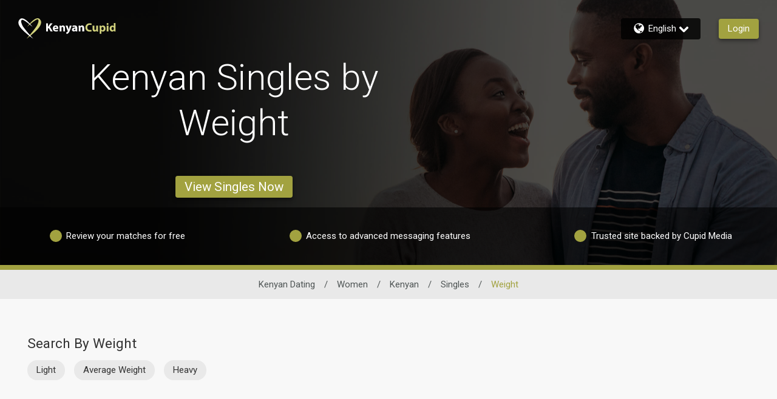

--- FILE ---
content_type: text/css
request_url: https://www.kenyancupid.com/assets/desktop/react-resources/bundle-KYC.css?cacheUid=1765515137481
body_size: 633
content:
:root {
  --rsdk-logo-width: 115px;
  --rsdk-logo-height: 20px;
  --rsdk-logo-width-tablet: 130px;
  --rsdk-accent: 63 63 13;
  --rsdk-header-search-text: 63 63 13;
  --rsdk-banner-top-background: 31 31 5;
  --rsdk-black-alpha-8: 0 0 0 / 80%;
  --rsdk-btn-bg-dark: 91 91 24;
  --rsdk-btn-bg-disabled: 0 0 0 / 25%;
  --rsdk-btn-bg-green: 112 187 70;
  --rsdk-legacy-green-lighten: 229 243 222;
  --rsdk-ch-title-color: 255 255 255;
  --rsdk-chat-primary-color: 162 162 64;
  --rsdk-dark-secondary-text-color: 121 124 126;
  --rsdk-dark-text-color: 80 86 86;
  --rsdk-discount-color: 239 41 23;
  --rsdk-error-color: 194 59 45;
  --rsdk-find-more-button-color: 255 255 255;
  --rsdk-focus-border-color: 18 159 234;
  --rsdk-header-background: 91 91 24;
  --rsdk-header-button-fill: 63 63 13;
  --rsdk-header-strip: 162 162 64;
  --rsdk-header-strip-text: 255 255 255;
  --rsdk-header-text-expanded: 162 162 64;
  --rsdk-input-value-color: 121 124 126;
  --rsdk-label-color: 86 86 86;
  --rsdk-legacy-accent: 63 63 13;
  --rsdk-legacy-accordion-bg-gray: 239 239 239;
  --rsdk-legacy-blue: 0 116 217;
  --rsdk-legacy-border-color: 209 209 209;
  --rsdk-legacy-border-gray: 204 204 204;
  --rsdk-legacy-burgundy: 130 41 41;
  --rsdk-legacy-checkbox-border: 140 140 140;
  --rsdk-legacy-gray-lighten: 224 224 224;
  --rsdk-legacy-green: 127 175 65;
  --rsdk-legacy-nav-arrow-grey: 161 158 158;
  --rsdk-legacy-header-circles-opacity: 1;
  --rsdk-legacy-header-circles-svg-highlight-opacity: 0.6;
  --rsdk-legacy-header-circles-svg-opacity: 0.3;
  --rsdk-legacy-header-color: 255 255 255;
  --rsdk-legacy-header-strip-color: 255 255 255;
  --rsdk-legacy-header-strip-svg-color: 255 255 255;
  --rsdk-legacy-highlight: 255 65 54 / 5%;
  --rsdk-legacy-light-burgundy: 233 194 198;
  --rsdk-legacy-nav-icon-opacity: 0.6;
  --rsdk-legacy-text-color: 50 50 50;
  --rsdk-light-grey: 233 233 233;
  --rsdk-menu-hover-bg: 247 247 247;
  --rsdk-menu-move-color: 49 59 89 / 5%;
  --rsdk-primary: 162 162 64;
  --rsdk-primary-alpha-05: 162 162 64 / 5%;
  --rsdk-questionnaire-title: 162 162 64;
  --rsdk-success-color: 127 175 65;
  --rsdk-table-hover: 255 253 248;
  --rsdk-theme-dark-color: 58 58 17;
  --rsdk-theme-light-color: 230 230 211;
  --rsdk-theme-secondary: 63 63 13;
  --rsdk-theme-secondary-text: 127 127 50;
  --rsdk-upgrade-page-bg: 248 248 248;
  --rsdk-header-strip-dashboard: 121 121 45;
  --rsdk-header-strip-dashboard-text: 255 255 255;
  --rsdk-header-color: 255 255 255;
  --rsdk-legacy-nav-fill: 58 58 17;
  --rsdk-legacy-header-badge-color: 255 255 255;
  --rsdk-legacy-nav-footer-color: 255 255 255;
  --rsdk-legacy-activity-count-badge: 91 91 24;
  --rsdk-legacy-header-circles: 121 121 45;
  --rsdk-legacy-header-circles-fill: 58 58 17;
  --rsdk-legacy-theme-badge: 162 162 64;
  --rsdk-legacy-body-font-color: 80 86 86;
  --rsdk-legacy-action-grey: 121 124 126;
  --rsdk-legacy-grey: 50 50 50;
  --rsdk-legacy-theme-logo-left: 255 255 255;
  --rsdk-legacy-theme-logo-right: 210 210 125;
  --rsdk-legacy-theme-logo-second-part: 255 255 255;
  --rsdk-legacy-theme-logo-first-part: 210 210 125;
  --rsdk-legacy-header-settings-fill: 255 255 255;
  --rsdk-legacy-footer-logo-first-part: 118 114 115;
  --rsdk-legacy-footer-logo-second-part: 148 41 35;
  --rsdk-legacy-header-strip-background-color: 162 162 64;
  --rsdk-upgrade-page-border-v1: 153 153 153;
  --rsdk-legacy-theme-primary: 162 162 64;
  --rsdk-legacy-warm-gray: 225 225 225;
  --rsdk-legacy-payment-theme-blue: 42 51 147;
  --rsdk-legacy-payment-theme-gold: 236 158 24;
  --rsdk-legacy-payment-theme-diamond: 0 0 0;
  --rsdk-legacy-payment-theme-platinum-background-color: 210 213 249;
  --rsdk-legacy-payment-theme-platinum: 42 51 147;
  --rsdk-legacy-payment-theme-gold-background-color: 249 234 152;
  --rsdk-legacy-payment-theme-diamond-background-color: 204 204 204;
  --rsdk-legacy-payment-theme-gold-accent: 220 188 12;
  --rsdk-legacy-theme-red-darken: 136 21 21;
  --rsdk-legacy-theme-red: 194 59 45;
  --rsdk-light-blue: 18 159 234;
  --rsdk-search-element-border: 213 225 233;
  --rsdk-search-element-checked-bg: 63 63 13;
  --rsdk-criteria-active-tab: 63 63 13;
  --rsdk-search-result-relaxed-color: 186 186 186;
}


--- FILE ---
content_type: application/javascript
request_url: https://www.kenyancupid.com/PccB0gvsscWtV/U/c1UqkxtJOPdxs/9u7GffLLVkw24V/A19V/Ij/c5YFFKVXI
body_size: 170622
content:
(function(){if(typeof Array.prototype.entries!=='function'){Object.defineProperty(Array.prototype,'entries',{value:function(){var index=0;const array=this;return {next:function(){if(index<array.length){return {value:[index,array[index++]],done:false};}else{return {done:true};}},[Symbol.iterator]:function(){return this;}};},writable:true,configurable:true});}}());(function(){lb();qDY();hzY();var K8=function(kF,V8){return kF/V8;};var JE=function(Hs){return +Hs;};var wj=function(){if(SP["Date"]["now"]&&typeof SP["Date"]["now"]()==='number'){return SP["Math"]["round"](SP["Date"]["now"]()/1000);}else{return SP["Math"]["round"](+new (SP["Date"])()/1000);}};var J8=function(){return Cc.apply(this,[QJ,arguments]);};var Ez=function(){if(SP["Date"]["now"]&&typeof SP["Date"]["now"]()==='number'){return SP["Date"]["now"]();}else{return +new (SP["Date"])();}};var nU=function(pS){try{if(pS!=null&&!SP["isNaN"](pS)){var Mc=SP["parseFloat"](pS);if(!SP["isNaN"](Mc)){return Mc["toFixed"](2);}}}catch(FS){}return -1;};var SE=function(MS,s7){return MS&s7;};var Wc=function(){return ["","M","\"J(\x40\t+Z\v]","5W6FG","4\bx<k`|3{9}`|6w:t","$Y\b]\"J2W\t","\"JW/[l7B","P%Q[","4ZKW4D\b(|W:D)F","x","_/W2P)E","H$J9V2","Z$D+F","4\x40L\x3fH8","SL","d\bQ5N\tJ\f#-T#BpJ","3V)J\f\'A","%T[#I<W\x00e","G\'aJ9Q)OT","z8","B\vL\r]L)N\x005^","\tW\"s8O","v\bK\"J0f#[\t","C/L\f","VV D.","D)F5/X~9W0B","W;U1F/Z","R4M)B","~M<","VT:\x40>W2#YV\x3fP0g\x002T","%ZK\"W(\x40)G","2S4T","CT#\x40F!A","\"P]1D)F","9Y\"\x40","jL3Ji\v",";R9","3F2y[","\x405%","}8Q8Q","$a5r>\x401,zga#",">K\x004t\t","^;M","g","B\"","P:V","L)F\'AJvW8P*A]Q%3LfT9G7F2","5U8M[","3[V9R3","1)\\L3WU(A","|>6]V\"J0B",")[Q1P/B*P",":FAJ7B8v\"T\t]%","v8Q/Vo9W6FPQ%Q/B/Z","2H","C","\bq-","Qg2L.","#C","CT#\x40","VY$f2G\x07A","v/\vt.sau$\bq2j\tra&\n","#XL","64",",","RLL0F3A<[\"L+F#/A","S\bV5Q4L","0L]V3k(N#G.]$S4\x40","*Q","D2pL3K.J(","9K/F\x00\"LL7Q8\x40\t\'[]","6ZV\"\x40/w6P","F\rY!K","w8D$>E","B8W>2P];\x40)Q","6\x40On3K9L","","l$h0C\nE0w\x3fzg","L",".","V5F","X\fD","K\"V","K","\'JZ]","%U<M","H:P:J5","#A4L3H","O$D-","O\x3fR","k","zw\x3f",".T","(P4[U3","z%",".F\"xK%D:F","1P_:","Wg%_","[Y%","P]$D)L\x00\x40[\"L2M","Y#Q2\x40+E]\"\x40","U3f3W","u/L\f/F","K&\x40>J\x00*vY$f2V2","\ry%\"",":FGL9Q$S\tS","8D+J\'AJ\x40/N\b5FW8V","ZR3F)","!","W8Q2V.F\tY$Q","3T;M:I\vF5\\V","\"Z3W\"q/B-","G0\\]{L3E","V7U","\tz.F\r#[M;z(M4T\rH3A","D7Q","\\;D\tK)A\tT3s<O","\nr","\\7P","[7I1s\t\'[\tW;","BZ=L)d2rU3U<G","FQ0QF","\x3f","V)Q\b6eW.\\Q+pJ9W.","\x40([[\"",""," \x403G4","\"g:D.W6\'AJW2N2","=I_","Qg3K","WY8A.","\rY%V*L\"","a\"p;lh-\v{2h\x07ww4b%a\fD\x3f\x40#SP\x3fO6O\f(Z\rI$V)V1MBfoUsJ\x00o\nv","4P\"\'E\tM$\x40V6ZL3AJ(T","|>6YA!W4D\t2j\"Z\x3fK9J!j\"","&D:F8","2\\","\tF2p[9A8Q","G\tL","G4W#F","K\"D)V","8U(A1Q;L)a\b)XL$L>b2Z\rW%Q","zT$QQ \x40/|%GH\"z;M","y+","J\x07GY/","[2FB)d\rW7V3E\x00q\r^5N Y\"y$W<Z","Q\'","S2J#`/q","zE\"GN3WV1GH&\x409","W8F<W","|>*TLD)JZ^\x3fW0","5P/Q(A.[$L-W","V\x00","\f)QT","\tK","CZ$D)F","V)B-","6ZL7IL#","|>1P\\$L+FjP$","\'3[L\x3fJ3","V&P)w6P","\x40<O1*T]$\vF5\\Vvu1V/[","]%J1U\"z\rL\x3fJ3P","XM%\x40(S","D(W \\T","]\"P/M","(","At9R8Q\"\'F",")F*","[L","E\f<","-PH$\x40.P","QW&Fg","drKkVn1rx^`U","T*","K\x3f","A\\","-B2P","I8M2]","W#Q8Q6/Q\tP","A)B]$","/U\x00*","VW=L8f\'W]2","U2J2P\\9R3","9K+L\b%P[>D3D\"","\rW\x3fK)F|VY$V8\n","]\"b<N6TK","\r]$CW4","2\x40+J#qL7","u\vH{\v^#K>W\b)[]L~WtX#A\bJ8)C \x40[\"L2MC{\b\tA&\x402EALZ9I{C5LZ9I\\2L\r]9C}p+WTxL)F\'AJiC(M2\\V~QtX#A\bJ8)Z#Z\"XgE(V\tQ9KuWH=GL#W3`_^#K>W\b)[_kQ$S)S]k/H\x3fL\r`\t5J3P4\x40L9W`\\LZ9I{g\b\x40k/H\x3fL\rhEW\"J)Z#\n_K/H\x3fL\rd\tA&\x402EA2HQL~Wt^\x073[L\x3fJ3n#V82G[\"\x07fQ\\ \x40[\"L2MIoN]\"P/MA#HFN7W}F\\=HQVkj\x3fI%ASH$J)L\x3fE93\r\t\'F2O8u/L#G\tAzL`l,PLxA8E\b(P-J9U8Q\x3fI^#K>W\b)[ULzWqFH=A&J\v8\r\'Y\b]+\t<C \x40[\"L2MC{\b\tA&\x402EALZ9Ibp+WTl^ {TSQ\"\x40/B)GDteJ#GL9W{TSY%\\3\x40(2PY\"J/_du=Y%\\3\x40(2PY\"J/M*\b\"JW/[l7B!_Cu\tWQ/J!a_t;V%AW8;\vjGQ]^/F3GG7F2]0L3F14Z\r]$Q$\vjGQC D1V|PQ]8P0F\'W]lm)[Q1P/B*PGf\t*Q\b2TT3|o\tc$x W\x3fN-XqCoHY\"F5\voN0P3\x40/Z\"\t/oN]\"P/MA2nek\x40 ^\x073[L\x3fJ3nAQJz\x40qMH=CJvJ`QG`GSH$J)L\x3fE\x3fK.W\x00(VW0+|CQYkj\x3fI%AS[$\x40<WnZSH$J)L\x3fEzP`M18Y!x<o]\"P/MA/tz4M)^z^+B\r3PGt~QqFM3\x00zD E(V\tQ9K}KI23\f&W\x3fN]\"P/M2L\r]l\x073L+TzD/D[2Y:IuQM#\x00E5D)\x40\tnATC$\x40)V(N\tA&\x40g.GOt\t<Q|A\x00E+\x40sT\'E\x40KmS<QA6\bEmC(M2\\VvSu\n;S\bV5Q4LfLU-X;V%AW89\vH=H\vY$:;1\t(I \x40[\"L2MIoN]\"P/MA2]K+\ft\'G]Ukj\x3fI%AS_3Q\rQ2Z\tA&\x40EM1\bpHuNI\b&e\ft`\nk3G)Y:IuTM3[~B`TH}CJvG`GO6GL9Q$S{CSH$J)L\x3fEG7F2J3D)FI!F^#K>W\b)[]}~QtX:d[\x40\"\x07q.GOt\tQ2\x40VtxsE4p[>\ruE(V\tQ9KuQH=SULzWq\v\x073[L\x3fJ3\voN]\"P/MA2]Kxz4M)^$\t)\no\x00X;V%AW8%\vjPTC0P3\x40/Z8\r4\x00j\x40Q[^+BfY\x40P~WJ<jGQY4EIdAJ9R\\{YSL/U8\n0T01\r\x004RQKkCsU\x00*\x40$\x40)V(p\x072A\v#V\tk)\vo[WxF<O\rnFQ\tz<T\x00/A_i\x40sQ5ZN3\r.\r>T\nY\x3fQt\r.P~C(M2\\V~QtXn].Qj\x40Q[XtI \x40[\"L2MI2V~\x07)K)B_\"\t(oHTl\x40sQ5ZN3\r.\nO2]V~\r;V%AW8\r)\n \vY:P8j\x40U^XtI \x40[\"L2MI2J3Q(Qf[U\"M/Ld\t#\t>\no\x00[~IsB!\x00N7W}BZ/\tP\x3fVq>/[\vW=\x400TM3;V%AW8\r)oNM8F)J(^/F3G8\x40*nM8F)J(9\f&MI23\t2\no\x00J3Q(QfT\x40YiDsW\t#[UWzJtn\x00EX;V%AW8\vjGQ]^+Bf[\x40%P.S(Q\\Q<Qd]\"P/MA \x40[\"L2MI)-L;\vC#M[#Q4Md\b\x408\f)K)B]V3R}f4Ztb8M4T\tW$4PA\'Y]7A$3[Q8B\nZ/SU5J0S\r#A\\t`oN^~\x07)K)B_k2\n.GOvLfQ2\x40V-S<O#\vW\x3fA}M\"Z]lm^ Z3\v0F.Z9\t8\r\x004R\x40QmtX\'G]Yk\x40sG*PY\"\x40fJ\x07nTTC D/{jUYz\x40t\b \b-L;\v{\b\x40HF2M/[\b]mW8W4[]M+X4EId[\x40\"\x07`\\#]\"M2GH#]8Q`FOFV\"8\r\x004RF]:V8\b _L>W2TC{\b\x40]xH8W\t)QTC\x3fCu3F\r]8A8G22TLt`oAJ9R}M\\dVU&I8W\"Q]xD/DZ#Q%U<W.p[3U)J(7W:\n#Y]tW8W4[_k8\r\f#AW2{FO\'WM&Qu#A\bJ8\x07qFO\'GmK`>PM\"L3DC}CJvF`KI23\ffJ\x07nW$H<OC{\b\x40[xQ$SoN^~K`FO\"Z]i\x07>L\f6YL3AC5\x40H3K9F\\T2\x07q\x40O\'Gk-\n)[\tQ8P8#A\bJ8^+B\r3PG[xD/DM\"Z]l\x40sG(P\x00EtQ5Q1\x40kFsW6P[~K`)X\rT3Q8GCjPSU3Q5L{\tP$J*M#J1>\r\x004RTE+X;V%AW8\vjGTC D/{GSU3Q5Lj[\x40LxL)F\'AJ\r\x40\x00\b \vW\x3fA}\\{\b$\x40)V(2\x401F\'A8P1OMdAJ9R\\{P[\"\v4W4T\tW$\v/F3Gp\r/\r\f#AW2Q2\x40Vt\t/\r\x004R\x40N9L9QjjULzWtC2]W!\x07`\\4]\"M2GH:I_J3Q(Qd\x403{\vhXL>J9C2]W!\x07qQO\'G8\x40*5\x3fE}$W2QIda]vL)F\'AJvA2Ff[LvU/L/Q7zJ#_vH8W\t)Q_\t-\'G]WkMuMM2L3W<W47W:\nZ/SU\"M/Ld\b\x409\v)Z#]\"P/MA4]\"M2G\\dAJ9RhT_kJsB!2\x401F\'A8P1OM6\vY$4hT_mW8W4[]QiLsG(PB$~)\r#F\bT\"k<N\b D1VjGSV3])h[\x40\"i2\x40MdGL#W3\x40{\b;\x40)K\"[$\v0F.ZtK8[d7W:)\\f\fqQO\"P]1D)F\\(\x40TzUt\b|;\x40)K\"\b_L>W2TCjGSY$B`M1)A&\x40Q)GU\x3fQ8Q\x002Z$\x40.V\r2KvK2WA\'[]W4O8\x40dQJxA8O!T\t]kK(O\rjETE0P3\x40/Z\r)\n0T$&W\x3fy[lQ<;L\x3fK}WG`5D)\x40\t\nZ\"~l~Hj\x07]Q8)GnGS^\x3fK<O\r\x3fy[kQ<jGSY0Q8Q-)V\x40L\r\x00\nM2]KxQ/Z$(AQ3VsS5]UJX;V%AW8\voN\vY$/hVU&I8W\b)[D-XfQO2L\r]k\x073L+TzA8O2P]JxD/DM2W;U1F/Z$X;V%AW87\voN\tP\x3fVsW\x3fpL$L8P\\N\tJ/i2\x40[dGW\"\x07 ~M2W$`<\x40\tnzQL>L.\nM2]KxW8P2\\\bX;V%AW8\voN^~QtX\'G]JkQV<}\\$\f/F3G$\v>B\r*\tmL;\vC \x40[\"L2MC{\b\tA&\x402EA2].QtQ2\x40VvQfJ\x07nKD\vhYV1Q5\nH=CJv\x40`Pj[\x40^#K>W\b)[]J~\f&E4F}\x40aWO*P_\"Mf\n\b 5D1OI2W8W4[]JxS<O#\b\tc3xqQO\"Z]kl}GL#W3hCT#\x40`U/Q]\bzWsG(P\x40f\t/^Z4P\tM$K}MO(PLkK ^#A\bJ8^3F2<E+C(M2\\Vvdu\n4P\tM$K&U\x00*\x40 J4GAvW8\x40gQ;H]\"P/MA\x3f\rJ9Q2W6P\x40\\zLuAMdVV%Q/V2Zz^+B\r3PG\\zF2M\x07/R\bJ7G1F[g\x00zLuGMdVV%Q/V2Zz^+B\r3PGAzF2M\x07/R\bJ7G1F[g\x00z\\sG\b5EY/k<N{SU\\zIq&#[J7Q2Q\'3[L\x3fJ3HjPSQ%b8M4T\tW$c(M2\\VkC(M2\\V~QtX\'G]Jk\x07;V%AW8\x07`\x3fEW0)G2W8V)Q%AJmW8W4[\\${\v{\b\x40A*Yd(PY\"J/e(V\tQ9K\\{2L.S\r\'L3Y;\x40!_h[U3\ft^M#Y$N`E(V\tQ9KuWH=GL#W3.$_[\"\v.FGL9Q$S\tSBw4O8\x40hFLW2W2L\r]CuWM\"G\"\v|4Z\tW\tz`GM \t:\td(PY\"J/e(V\tQ9K\nHjASH$J)L\x3fEG7F2J3D)FI$QL+\t8\r\x001GHkC(M2\\V~QtX#A\bJ8^|\x001TLlQ ^M&W2W2L\r]\t;\vhEW\"J)Z#~C(M2\\V~\f&Q2\x40VvQ5J;T3\vP(V4L3W<W4\b3\v<P(V\x40^#K>W\b)[ULzWqMM)-S2Jf\x40kL{I/\b-J9H4Po\vY$<#B]\x40~VuWM49\fqJH}GL#W3h\\3K8Q\x002Z~#K>W\b)[UJ<\x00h[\x40\"\rt\r.P~C(M2\\V~QtX#A\bJ8)\r)[\x07\"\v+B\r3PGYxK8[n\x00XqfI$Q^~GqOMdrV3W<W4T0\r\x3fjM8F)J(TC$\x40)V(\tP\x3fV \nHjSUZz\x07)L22GV1\x07q\v\x073[L\x3fJ3\vH=GL#W3:)W]5Q}d(PY\"J/~C;T3\v6F5\bM8F)J(\t-S<QA4\b2Z<\x40>WI2Q]k~\x00\x07)GUN7W}MA/[]J\x40sS5]UV/F3G3\v/F#G]~\fqE(V\tQ9K}WIoNW$\rfFO*P_\"Mf\n0T88\r)EUmL;\vf\\$\f/F3G\"\v+B\r3P\x40VzQsG(P\x40g\t)^#A\bJ8)\r)[wqW; D1V5\b3<\v-Q2Z\tA&\x40`X)[L$P>W4$\x40.F|S\bV5Q4LnATC\x3fCuW\t/FSH$\x40+QjAQ%\v3F2\bM\"M4PO5PLkQ5Jhj]8Q`U/Q]\bzQ5JhQV3|M2]KxA8O!T\t]kK(O\rjAQ%\v0F.ZtK8[d\tP\x3fVsB!\b\vW\x3fA}M2]KxQ/Z$(AQ3VsE4p[>\r\nMgAT^9WuU\x004\x3fK}W\t/FT\"\x07`\\4P7WWIv[9\v>B\r*\tP\x3fVqQH`\\Q%k<mImGSK:L>FIwTp\r)K\b5nekS2JfTEzV)L|S\bV5Q4LnL>L.\r)[wfU\x004\t\"M4PO2G}8Q/J5nMexF2N*P\tQ9KfJ\x07n\tP$J*\\{\b\t\"\\-FH2]W!)\r\x004RFJ3Q(QfAQ%\v/U\x00*HQ\\\x3fV-B%]8\x405\x40-W\b)[G^#K>W\b)[UL^4EI2]KxA2MoAJ9R}WZ0T$)K\b5M8F)J(3\t3\n4P\tM$K}BO2L\r]k\x07)K)B_7\v<Q{AQJxK8[{PQVpuQO+P\tP9A`#M\tzWsB!\b\vW\x3fA}Hj\\V+C2QI0T8)K\b5\tJ/`3W/P:\x403D.L8`Zk-S<QA/\b\tP\x3fVsW\x3fpL$L8P:(hQYkLs\x40+E]\"L2MZ/SU$J2WC{\b\x40QxQ/Z-)VTJ3Q(QfPU3K9H}\\\x3f\v)Q\nZkQ5JhE] \f&U\x004\b9\v>B\r*tF<W.y[t\fq\x40\\)Y:IuJMdSV7I1Z-)V_mL;\v`-L;\v.\\&W8U]/Y\"F5o%]\"P/MA#5D)\x40\t\nZwt\b \tP\x3fVsS#CAQxC4M\x00*Yt9FtQ2\x40Vv\x40uJO \\Y:I$o%\x00]:V8\b \b-L;\v.\\&W8U]/Y\"F5o%]\"P/MA#5D)\x40\t\nZwt^*FC\x3fCuoAJ9R}M18J$J/\vC2G%Q<W+PLvR4W\t)\x40\t5D)\x40\tfZ0L3B\r*L_mL;\v.\\&W8U]/Q8D1O\nZ$\x40)V(\x3f\v;J\'YAJ>\n;H\x007G/V2M8F)J(\t$\f&E4\vY$8.\\\"W$f2G]%\v1F!Ag8\\vP3\f&U\x004\"M4PO2G}8Q/J5nemL;\vhAAJ>\\2]KxU/F`5D1OI(_^\x3fK<O\r\x3fy[t\f{.\\&W8U](Q8D1O\nZ-S<QA/\b4W8B\n;Hp\rA#Tk`W:W8Q4M#\x40kQtG/\tJ/i2\x40]{G[$`JO \\Y:I$o%[\x3f3V\r*FN7W}B\\/\n5J0S\r#AW8&^Z4P\tM$K}BO2L\r]kQqBO\'G$\t4I2]KxH8W\t)Q\x408\x40%WCjAQ%\v3F2\b0L3B\r*L1W5\t-\n[2]KxF2N*P\t]~Dt^M%ZH:\x40)F[ \x40[\"L2MI2-L;\vC2]W!\x07`\\2\tA&\x40tW\t4Z\n\"\v<Q}GL#W34PSt`hAH3Y!)[\tQ8P8\\{\b\t\"\\-F^2]KxK8[{ASY$Bg#A\bJ8\x07`\\2\tA&\x40b\v.\\$S<O\\2]KxD/D\\2J1\t)K\b5]\"M2G\\dGL#W3M2]KxK8[{V2\x07tC(ZU7I\\{ASL/U8G4[\"M4PO(PLkWt;Q8L.K[ \x40[\"L2MI2^9WuU\x004\"M4PO2G}8Q/J5]8B)KLwkfL4N7W}F\\2]KxQ/Z$(AQ3VQ<}\\3\v;J\'YAJ>\\{ATJ3Q(QfAQ%\v>L\f6YL3\r8\r)X\rT3Q4LjPSY0Q8Q-)VT\r8\nM6H\x005D)\x40\t|S\bV5Q4LnATC0J/\v\'G]JkQ5JhAAK)Q\b#FST3K:W\tkFJhmLkGTC D/{AQ%\v)Q[\tJ\x3f\x40.x^~\x40sW\x3fy[k`WH=CJvK`FO%ZH:\x40)J(^~\x07)K)B_k3\r\x3fE-S<QA)\b7W:2nPTE$\x40)V(E+Q5Q1]!Q)GU\x3fI1F\'Y][7Q>KA\'A\t];U)H;]:\x40:B#l]:AgE(V\tQ9KuWM4-W8W4[]L>L.\r#Y_7Q8/AJ7Q2Q[\b\tzW8P*A3Y;\x40gQM(PLJ>;_V3])\\{\b\tP\x3fVsN2]\\puW\t/FSY$B`U/Q]\b\t-^jP\x00^#K>W\b)[]]~QqQH=M:I`:I\"\v1F!ApuQ\\2]8B)KH}SJ~S<QA#\bM83FftJ7\\uQH}PAJm\x40v\bH(nekQF<}GL#W3;S\bV5Q4Lf[ULzWqFM(\x3f\t<\n2GC D/{A&Q\v\r<\nM%\b\b D1V;VL5MuWH=GL#W3)\\3\r)\n3W8\x40bQI%Gh$J0J#]%J1UnVT\"M8MI(+C(M2\\VvJuWH=GL#W3\x073[L\x3fJ3\vH=CJvW`W\t/FQ]kD/D+PL%/F3G8\x40*14ZQ%\x40u\v\x073[L\x3fJ3\vj\\TC D/\x00{ASY&U1ZI4mC(M2\\VvPuWH=[UYzJqJM3tK8[d\t+C(M2\\VvFuWH=[UYzJqJM3tQ5Q1QLX(\v)\\f\f \nH;HV5J3M%A\x40^#K>W\b)[U-S<QA2\b$\rt\r\f\'G~C(M2\\VvQuMH=CJvLfQ2\x40VvWu\nO1GH~\r;V%AW8\r)\n ZmtP/AP~QsS#C\x40LxK8[oNY%\x40}[4P\tM$K}J\\(\rW$Q.xQ\t\"`JM2].Q`M \x40[\"L2MIoN\vY$)nGUxH<Q\nnM8F)J(\t^+Bf[QQzDqVM%0\t.\tjEQNz\\qGM!!\t\x3f$jMQtmW8W4[]J~\fsT\'EU0P3\x40/Z\"\f&E4FV*J%]ULxU/F{ASV3])\n%T]vgQ2\x40VvP`E(V\tQ9Ku\n/SU~\x07>L(PL\x3fJ3\b(Y L:B)GT$\x40)V(M:IfU\x004\t8D+J\'AJxF2M#V\tQ9KqQ\\2^0\x40>W\b0P)A&\x40qF\\2L\"/F3Gc$\tm\\{PB\bl\x40c^kGd\t)\r\x3fED*\x073V\r* EzD`E(V\tQ9Ku\n4P\tM$KuB\\)\v0B-U^#K>W\b)[]L~\f&Q2\x40VvWu\nO1GH~\r;V%AW8\r)\n ZmtP/AP~QsS#C\x40LxK8[oNY%\x40}[/SU#V8Q !PLD)BC/[]V7S4D\x002Z-QsM>A\x40\nmG/F\x00-H]\"P/MA2Z$P-WIdGL#W3M(\x40T>B#O$\x40)V(\t7G/V2_J3Q(QdY L:B)GSM%\x40/b#[\t|7Q<\r#A5Q1MM4Z\rA\x00D1V5&4W<M5Q;J\x3fJ\r#Q7W>K\b2PL#W8MdWL8\x40.PCjW2\x401MdEY\"C2Q\fd_H:D)E4X+]$V4Ld_M7c(O\rPK\x3fJ3MdBO`C \x40T\x00\x40/P\b)[1Q%Q~HoY%\x40}[%T]t\x403GC|GL#W3hF\tW&\rt^o\t+\ft\nHhT\rH:\\uW\t/FQY$B(N(A+\t4\x073[L\x3fJ3\vH=GL#W3\x00hT\rH:\\uW\t/FQY$B(N(A+\t3\x073[L\x3fJ3\vH=CJvQ`XjG\x40C+)Q=CJv\x40`M12^0V>Q#[>Y8S<PIvMxB8W\")[\t].Qu#WTt\fqM\\#]\"`%W(FW8\rt$r1g2\x40\x3fVGV2\x40/F\\^9\x07t{N\v]8A2Q[#]\"u<Q\x00+P\t]$\r3\r4\bx<k`|7{9wz\nf#yT$\x403G4P3\v:FTY;\x40)Fn[Smhp*q\"jkf3g\"ogoH;\vY$2#B]w0C.\x40#P{7K+BnQ\b\v:FZL3])\vC1P_:\nM/\b1\x40)f2PK\x3fJ3\vCp\x3fz9F3R\"J3K9F#G\"Q8C2H}G\x40C \x403G4\x07GWxB8W1\'GU3Q8QI/(vdh$j+}aq>p\x3f\fqQ(QJ3WohRLD/B\f#AJ~Lsv/\vt.saq$\bq8jwt$r1+X;J\'YA-W8W4[_&P\vF\"Z\"\v+F\"ZD*K(O\rjR\rM\x403G4P\"\v/F\"P]$Y!M*YQ_&Pou(QJlWsU(QJdY!M*YQ_&Poq(QJ3WgQO4P\\3W8QS:IM:I ^jASV3])WjeW;L.FO\'Y\rLu\nM(Te\v>B%]U0P3\x40/Z^/F3Gc\vXt\nZ%T]vgQ2\x40VvF`WO5PLzj`M*\bM8F)J(\t-L;\v 4GAxL.b4T\"\ftQ2\x40VvQ \v>{VTD*C(M2\\V~QqQH=CJv\x40`M*Y\x40\"3V\r*_M8A8E\b(Pw)Z#Z\\0A*[L\rv$N)YSQ\"\x40/B)G D*Q!\\\t]$D)LdhFQ0\r3V\r*\x40]^+Bf[QWzLqBM3\b&ezF`QjY\x40g)Q=\\\x3fuF\\#Y:IuWHo].Qq\\{\b-L;\v.$_[\"\r8\n\x40{\b$\x40)V(w F\r5P]^9Wu\x40nV\x4084\r\'Y3\ft\r)[puVO6\x40P~KsU\x00*\x40zPsO(R\tPw`QH}V\x40f\ff^\'AP~QtX\r{M9)^\x07/[T:\\&W\x3fN^~>G(\x40Tw8\r#A\bJ8{\v\x00{PSJ3Q(QnQw4O8\x40nTTk<\nH4P\tM$K E\b(TT/^4EI*\tP$J*;H]\"P/MA3H\x00\t\t\n:S\bV5Q4LnAQJ^4EI2Q0\rP4\\_t`W6P^vQtQ2\x40Vv\x40uWM4FN7W}M\\\tW]5QsS)AL/U8\r)f\tJ\x3fK:\r\'Y\"\fsP\r/Vn\tpH}GL#W3.$_[\"\x07`\\([LxF2M2G\b[\"J/Gn[\x40LxF2M2G\b[\"J/\r\'Xz\x07Bd\b\x408Y!2#A_k3 4GAxC/L\fnATtd/D+PL%\x07`\\(I\b\rb4/I48Qu[~IL*o\nIy>T7H-Fo\n<J$D$\x07NhAK\"\r3\n^#\t$\fgU/Q]\b+Xu|M\tD0P3\x40/Z^)K)B]V3R}w6P8J$J/\vC[\vY:L9\x002AU&Q}WfQK\"W(\x403G8J3\b2PY4I8\b(F\tY8F8\r=(|9W9FfA4\x40}J#GZ:\x40q)[PY$W<ZA)W]5Q.\f3F\t>D+FA\'&k/H\x3fL\rh\\\t]$D)LT;\x40)K\"_+\rt\x07{Y&\b\v\t.\r >(\vHjE\x40q8Q1\r%\'Al\x3fH8e4XL~\fsQ5ZN3AS/ZK~\fsW\b+P\'W8\x40qU\\n[Ova<Wo\tWQ/J!T/3B/RL9WqG\\\x3fK5U({LS\\3S4\x40\vPW$\\qN\\\x3fY$A*B#vV5P/Q(V!$\r\r\'[M7B8{LST7K:V\x00!P$\r*T\t^9W0{LSM%\x40/b#[\t$\r\x006E+]$V4LjASY4W(Sn]\"P/MCjN\tKlSqL%E\b2Y!M*YQL,-\r\'\n:D.jQ1Y!M*YQP50#AGPzP<jT\v\t-O[\bY2;6\x40GK+\ff\x40\x005P]\tc>B#V2\x07gQ2\x40VvQsP)EU+S<QA2E\t)\noT$\x40)V(M8F)J(TC$\x40)V(\t7U-OnAQ%\t<Q3XV\"Vt^nUmF<PfGLxQlhFV\"\t)\rv\rW%QF5T]xF<O\rnASLf\t)\rwQK3I;\r*Z]~\ff\x40\x005P]lF<PdP\\t/F3G\"\v.W6TE+\fqWH;TmW8W4[]^#K>W\b)[UJ^/F3G\"\v<S*LUL>L.\x004R\bU3K)PH;HU+\fu\nZ","P%GL","BZ%Q2Q","vo$a","v4~n8/","M8F)J(U_3Q}\n^%ZL3K)t\b(QO~yuHo!C~y3uHT\x07vyM\x002\\\v]vF2Gh&d8\x00","J3N3FU9S8","-O!\\|7Q<","L%","9F/Vu3H2Q","u","f4Z3])Q\x00%AV12A\x073FY\"L2MA-PKx","U7Q>K5","]\x3fB5W","v4O#GQ1M)1*\x40K","K\"D/W","\'^\"","%L:M\x00*F","]J2R<QZ[#W/F%L","7A9Q5F","J7K","zVo","T3D/j2PN7I",":J:J",".W4P*]4r4GG[=L3D$>VH\"L2M","y\x40%jK2O;O\x005\x40\tW&C5Uy[0I","#GW$","x=vh","+Z\x07{9K3F2\\V","BZ=L)U\b5\\Q:L)Z.T_3","3B\r","\r)VL\x3fJ3","Q)G","Q\'Qk\"D)F",">L(PL\x3fJ3","8","VT:\x40>W)#TT3V.p\b![T%","]\x07\t","W8\x40","8P1O","\r]$","lJJ%","T",")\x40P3V","q8Q1","c4OP\\3W",")L$*P]8Q","1G\t","n\x00>\\M;>B\r*L7F6/O3]>F\"P","P\v5j","D2eJ7H8W4","5J\"P","9] L>F,)AW8`+F2","8M)Q","\f)\x40]J+F%\'A","#GQ%V4L","U%h<[5)\x40PJ4M5","P3F6p)E-J9Q2\x40*","\".GU3F\f)A\x40.H)E]n\x3f\x40*F","H.n\x00(\\\rM:D)J(c]!VM\x00$Y\\","V8O(\\\bU","tb D1w`b(-t,igL\n\x07d,yL\fa#\x07t;[\x3ft \x07oNY6AR\"w<y:P{;6oO~fGnj\x07`8y}\vY;\x3fbds(G%\vw,ic>#5T%i,d#\x07t;zdRtY\bu!fdb0\x07w,ic>#5T%i,d#\x07t;zdRtY\bu!fdb0\x07w\t_\x07b \x07t<yt\fb\"%c<idb \x07vQ,Ib \f\x07,jd4r*\ft5[d3y#d<q2bdw\rZ;F\'b-vw<ya\n\x07t,yd#\x07t7RMb t<yl4t<Vb\"0d,ypT0\x07x0yg\be1t>mR\fb(-t,ifHUt5[d3i;d<4b\vV;ugu!cnb \f~)J\x00Pb \x07t(kA*b\"^Krm>b (\'i\x07dzS.]SS\x07d7Q9uS\ff \x07lP2R`4OV\\Fb\rx8y9T f\r.d:f \x07t9J\x3ft \x07,loa#-t<idn7t<rwb \x07d<yvo.p<y;o4f w<ysa \x07d,yt3j0\x07p8yKh$\x07v\vi\x07dBQ5d<}dtTut<r$v%b \x07d<y|8ovp<y;Qf C,ifH$t6di6w<y$b -]6}f+r0\x07vlthXt<rA5b 48yIj$\x07wNyo%v-vw<yb+4a\x3fyt\fb\x07a3R\fa1O;+QY\x00I,BS>A3\noR>{+<x%ndAleU#`7K>b -o\x3f}gnb \fvW=d9T `Nj/D\n0d8y|6D9^<\\!dBQ>w<y\x00_\x3fd\r,o)uS\ff \x07myK9S+g\v\\f`a&\fA$o%_v$\x07wNvf|iQ}0Bl6b1t:mew$B6s[\vid{\x07trL\faR\x07t\'l2mS+PDy\x07dJ0GOf\vH0t5[d1y$/d\x3f\vdh3\n\x3fycnb \f|.Pd9T f8Id\x40 \x07X0\n tb V<y8`$f w<yok\x07tbt\fb\'%\x3fK7}\fY \n\x3fycnb \fvPdr#ut<rvb /d\x3fzdp3t<\\!dq\n\x00w<y\fV\x07tT(Q:_,d\x40 \x07Y7}\"rib \x07t9U9Vb \x07q6q\"b+Q[d1i$\vB>rm>b *4i\x07d\x40)O|d+r \x07tadb%,`8yq \x07u8FbL,ib\x3fd73oNj9h*eR\x07t7k`:Y r;ydbw<ya;jut<rA3\x40 \x07Y7}Ri V<y:or0\x07pp\x00_<g,\x07C,yd\x3fz#\x07t<|<|6b\b{Nyoq$.gidb/A[d1i$%d4zd`R1p<yI\tJWw<yJ>K \x07GM}d0Lt>N\x07t`\x00(l,yb \f|(zd/$\x07t\\``d<{Nmr \r\f\x3fyow#\x07t\bdN;\vp<{ t\fb#g<y$b *{6}f+r0\x07vRthXt<rwb 48yN1y$\x07w\x3fygnb \fZPd\fr o:TdL\faR\x07tS4c\b\\`g6\bL\'o\x07v75o*\t:G3r\x07yMzd \x07\fu>dJ09\f=c4r1mVLedi\"]<y2Rf5sMY`b\r0Ook\x07w8\t>AK#\x07t3R4Y \n\x3fycnb \f|(zd4r+ut<rq5b /d:rJ6BJV<z5G&.w<y\f\\tT-WO\b,d#\x07t9\x3ft \x07g3aw2r0\x07s\'U.S\x3f(<t1\bdk\"B<{Nmr ^7Q\x07gnb {$`J\fr VN~/An 0d8y|6`\bv7y9NG\x07p)o<f$\x07tNz A\'n 0d8yP) \x07\f\\1\x40b(-~ib\t1l%r,\bO\"yMzd \x07\f\\>dJ0\x00QOfe%mQ\nyvb0\x07t8yd\b1t>Y8|b \x07s\'Iob+7x}cG\r\"p+K\frlO(g\x07i8I\bz6\"z$ogIT$\t],ydv/d\x07|d`)iYNyow#\x07t<id{ut<rpf \x07t*P$>b +Zi\x07dr7`(S:f\vu3\x00mM\rwv\x07dK~db#~7|I+\b9%t<U\fhb t<yS\x40 \x07^\'v2R`7vy\x07da/COf<I+t<\\\x3f|m\rc7rRl\tt<yr)J32<yob#ut<rF2H \"B<Z\x00\x00N\x07`b9%t<T\x00l4r#ut<bAi$Xta1t>a;nb)%t\x3fT>N\r3oJ\bdkpyIh$\x07wNyo\tp-tOfH2t,yA*b\"pJ2R`2Z,yFb\n.~ib+,{\bdeR\x07t7MMb\boNyo(n\nt\x3fU.I\x3fNvT9uQ\n \x07t<\x3fl)a \x07p\n\\!dA\v\nGOf\x3fI(t1adb&y\x07t`2l,yNG\x07v.|7\x3fD \x07t<PLk#\x07t7Ogbvp<y=Mf C,if>ft6di%]<y$b +{2}f+r0\x07v*`tk\x07t\f/A*b\"q$B}>b (w8}gnb \ff.p5dO+d,yGu/WR \x074v=B\'b4t>UJ{+WOj:tr\x07yMzd \x074n.dG\x07v}oj\n\r\\,zedKm7B\fp1V\n\x3fyonb \f|+\v&b+a5[d6K9\r\vdT2>t<\\!dy\n><yl\v\fTut<r!wH /d\frm>b\"w[8k1p6s\vidL\n[d6K9\vdY.t<\\!dq\nw<yov{\x07tPn\x40 \x07[\x3f}\x3fti\")^<\\!d\x40&\x00L\n\x00o\x3fM2t,yL\fEJ\"}yHl$\x07wNyop$t\x3fU.I\x3fNvT9uA*b\"H\vdY(V<y8g\f+<p5dfP.Q:Pdm\t[0Bima \x07s4\\!dt9d<p5dO+Q\nyrB+\x07|s\x3ft \x07]\nao\'y4*\x40tfgb*\ft5[g\t\"rzdK8(x\x07yb O<`5dN\t\x3fN[d0Kt>\n2R`2oy1`b \'g,id9T d(i\x07d\x40 \x07X7Q2RdtY\bbnr0\x07p$UgM<Y,d,yFnq\t%[/m5_aWr^<\\!dvRLocK+r$\x07t%[d6i/d\x3f\vd\x07w\rZ;\x40db0\x07wK\v5dH\rp<{df \x07[qd \x077o`a\f>YU2<g,Q\nyAmJP$R<yd6\bp\f\x3fyon\t\x07tOf\bH\tt<b%\n\"rB}>b (Q4Q\x07gnb \f*mdN/)l%rAn 0d8y|6b\bD7yF`)]VItTvC,}d6KR\x07t7{Mb1t>m=Mnb \fv0Rg9T d(l$A*b\"`,ii\x07 \x07Nk`b0\x07t>s>b+)V[d6e$pyH)o$\x07vOy\x07d`6<y\f<tT-WN\\dOm\'H\fu|:P\x07db \tS\t_i\fr V\b\x07df \x07b+\vdQ2>t<L1tT\x07t>a4ab \fVudd96d\x3f\vdQ2ql8\x07db \x07w$mdNQtp<y8","9K0L5PW!K","\rY%V",".F5\\VQ2Q\x00!P","W2W\x002\\VD)F","K%Q","0","W$`<\x40\t","9F/Vh\x3f]8O3\'AW","2V","6Q","2Gs3\\","P.FQ","\'V]%V4A\b*\\\tA{\x40+F2F","V(A\f/A",";S7\'Y>Y:F(O\x002P","B-V3#[]$\x40/","J3A(\x40","7S<J\rP_>Q","<S\x07E)Q;\x40/","/]7I\rO\x00\x3fP\"Ht&t1Q \x40L(PL{`3B*PI(DL[]epA\b2","G*Au9A8","6GN","G#"];};var Cc=function jX(IF,AR){var zS=jX;for(IF;IF!=D2;IF){switch(IF){case TY:{for(var L8=Th(SX.length,zG);bG(L8,gx);L8--){var EG=Rj(Th(rj(L8,Lw),YX[Th(YX.length,zG)]),HF.length);var bF=tS(SX,L8);var Lz=tS(HF,EG);kn+=jX(zL,[KU(SE(fU(bF),Lz),SE(fU(Lz),bF))]);}IF-=K2;}break;case OT:{IF=D2;while(XR(Ox,fA[gX[gx]])){OX()[fA[Ox]]=lc(Th(Ox,Px))?function(){ZF=[];jX.call(this,QJ,[fA]);return '';}:function(){var fj=fA[Ox];var lR=OX()[fj];return function(DR,NS,BF,EF,Zq,bh){if(N7(arguments.length,gx)){return lR;}var F8=jX(dY,[DR,NS,jw,lc({}),Zq,tq]);OX()[fj]=function(){return F8;};return F8;};}();++Ox;}}break;case Vv:{IF+=Qr;while(bG(H7,gx)){var JR=Rj(Th(rj(H7,UG),YX[Th(YX.length,zG)]),bx.length);var Dz=tS(vx,H7);var XU=tS(bx,JR);kU+=jX(zL,[SE(fU(SE(Dz,XU)),KU(Dz,XU))]);H7--;}}break;case vr:{return ME;}break;case FY:{if(bG(z8,gx)){do{var mS=Rj(Th(rj(z8,jq),YX[Th(YX.length,zG)]),dR.length);var jh=tS(BE,z8);var Gx=tS(dR,mS);mj+=jX(zL,[SE(fU(SE(jh,Gx)),KU(jh,Gx))]);z8--;}while(bG(z8,gx));}IF=Zv;}break;case XM:{IF=wW;for(var Ac=gx;XR(Ac,sS[N7(typeof S7()[bX(gx)],rj([],[][[]]))?S7()[bX(zG)](OA,lc(lc(gx)),Oz):S7()[bX(gx)](h8,VS,Rz)]);Ac=rj(Ac,zG)){(function(){YX.push(v8);var En=sS[Ac];var Qj=XR(Ac,sR);var Ij=Qj?BX()[M7(gx)](gn,lc(gx),Ic):Cw()[lE(gx)].call(null,T8,OG,Z7,dx);var AF=Qj?SP[BX()[M7(PE)](Kc,lc(lc([])),Jq)]:SP[Cw()[lE(PE)].apply(null,[lc({}),Pj,d7,fD])];var BR=rj(Ij,En);ST[BR]=function(){var mz=AF(Iz(En));ST[BR]=function(){return mz;};return mz;};YX.pop();}());}}break;case tL:{while(gw(YF,gx)){if(vh(DF[mR[PE]],SP[mR[zG]])&&bG(DF,Zj[mR[gx]])){if(UU(Zj,Y8)){sE+=jX(zL,[Tj]);}return sE;}if(N7(DF[mR[PE]],SP[mR[zG]])){var GR=qF[Zj[DF[gx]][gx]];var Mq=jX(LT,[Gq,rj(Tj,YX[Th(YX.length,zG)]),GR,YF,DF[zG]]);sE+=Mq;DF=DF[gx];YF-=Ew(I2,[Mq]);}else if(N7(Zj[DF][mR[PE]],SP[mR[zG]])){var GR=qF[Zj[DF][gx]];var Mq=jX.call(null,LT,[lc(zG),rj(Tj,YX[Th(YX.length,zG)]),GR,YF,gx]);sE+=Mq;YF-=Ew(I2,[Mq]);}else{sE+=jX(zL,[Tj]);Tj+=Zj[DF];--YF;};++DF;}IF+=AT;}break;case wJ:{for(var VU=gx;XR(VU,pX[mh[gx]]);++VU){XX()[pX[VU]]=lc(Th(VU,B8))?function(){Yw=[];jX.call(this,X,[pX]);return '';}:function(){var gF=pX[VU];var pq=XX()[gF];return function(D7,m7,kh,Mh,qw,Sc){if(N7(arguments.length,gx)){return pq;}var Hx=jX(zH,[D7,m7,kh,lc(lc([])),d7,G8]);XX()[gF]=function(){return Hx;};return Hx;};}();}IF=D2;}break;case BM:{return l7;}break;case XH:{IF=wb;for(var GI=gx;XR(GI,Rg[S7()[bX(gx)](YW,lk,Rz)]);GI=rj(GI,zG)){var lC=Rg[S7()[bX(N9)].apply(null,[BK,pm,Gm])](GI);var AZ=rm[lC];zV+=AZ;}}break;case CH:{return sE;}break;case wb:{var vd;return YX.pop(),vd=zV,vd;}break;case xP:{return U9(PN,[kn]);}break;case W2:{var kU=rj([],[]);var vx=Qt[NC];var H7=Th(vx.length,zG);IF=Vv;}break;case jN:{if(XR(Q9,HC[Bd[gx]])){do{Em()[HC[Q9]]=lc(Th(Q9,VC))?function(){dd=[];jX.call(this,L6,[HC]);return '';}:function(){var V3=HC[Q9];var r5=Em()[V3];return function(pf,qd,Yk,p1,LV,Fm){if(N7(arguments.length,gx)){return r5;}var p9=Hk.apply(null,[QP,[lc(gx),qd,Yk,nm,LV,GV]]);Em()[V3]=function(){return p9;};return p9;};}();++Q9;}while(XR(Q9,HC[Bd[gx]]));}IF+=fT;}break;case TK:{IF=D2;return jX(hT,[kU]);}break;case KK:{var Zk=Rj(Th(JC,YX[Th(YX.length,zG)]),MQ);IF=rK;var v9=Qt[AC];var AB=gx;}break;case wW:{YX.pop();IF+=Z;}break;case dr:{IF+=A6;if(XR(UZ,j0.length)){do{BX()[j0[UZ]]=lc(Th(UZ,VS))?function(){return Ew.apply(this,[Vv,arguments]);}:function(){var l9=j0[UZ];return function(vg,hm,D9){var HZ=wZ.apply(null,[vg,Zm,D9]);BX()[l9]=function(){return HZ;};return HZ;};}();++UZ;}while(XR(UZ,j0.length));}}break;case Mr:{var z8=Th(BE.length,zG);IF=FY;}break;case tb:{var Rg=AR[Fv];var rm=AR[C2];YX.push(z5);var zV=BX()[M7(RV)](G8,lc(zG),qK);IF-=WK;}break;case NT:{var j0=AR[Fv];IF+=dL;Wd(j0[gx]);var UZ=gx;}break;case Zv:{IF=D2;return U9(YT,[mj]);}break;case jM:{var l7=rj([],[]);IF-=MT;kI=Th(HQ,YX[Th(YX.length,zG)]);}break;case L6:{var HC=AR[Fv];var Q9=gx;IF=jN;}break;case rK:{IF=lJ;if(XR(AB,v9.length)){do{var CQ=tS(v9,AB);var tf=tS(wZ.kr,Zk++);OZ+=jX(zL,[SE(fU(SE(CQ,tf)),KU(CQ,tf))]);AB++;}while(XR(AB,v9.length));}}break;case lJ:{IF+=Xb;return OZ;}break;case R2:{var sS=AR[Fv];var sR=AR[C2];var Iz=jX(pP,[]);YX.push(mp);IF=XM;}break;case KH:{var NC=AR[Fv];var Rf=AR[C2];var UG=AR[mr];var bx=Qt[tI];IF+=zM;}break;case RP:{IF=D2;ZV=[[zG,zG,zG,zG,zG,zG,zG,zG,zG,zG,zG,zG,zG],[U0(Ft),qQ,U0(MQ),gp,U0(JV),bZ],[B8,U0(RV),zG,qQ,U0(qQ),qQ],[]];}break;case J2:{return [U0(mp),qQ,U0(Af),bV,U0(m0),kV,U0(PE),bZ,JV,U0(qQ),mp,gx,qQ,U0(Rt),Kt,U0(VS),gx,kB,U0(Ld),U0(bZ),PE,bV,[bZ],qQ,U0(gp),kV,MQ,[PE],U0(m0),gp,U0(Ft),U0(Px),U0(zG),JV,U0(Px),U0(Lg),W0,MQ,U0(qQ),U0(kV),PE,bV,U0(Af),JV,U0(PE),U0(Ld),kV,U0(PE),VS,U0(zG),kV,U0(mp),JV,Af,U0(gZ),U0(kV),m0,U0(kV),gx,VB,U0(C0),B8,B8,U0(RV),[N9],U0(PE),Ft,U0(B1),bg,RV,U0(PE),U0(JV),U0(PE),U0(bV),U0(zG),U0(C0),B8,U0(mp),Lg,U0(N9),Ft,U0(Lg),Xg,MQ,U0(tQ),Ld,U0(gp),U0(gZ),Ft,U0(B8),Af,N9,gx,bg,U0(JV),U0(KV),G8,U0(B8),N9,[zG],Jd,Px,U0(PE),zG,U0(Zm),Et,U0(qQ),Ft,zG,U0(bZ),U0(N9),U0(R5),jw,U0(jw),Ok,PE,U0(B8),N9,[zG],HV,[PE],U0(gZ),U0(d9),JV,RV,U0(bZ),U0(N9),U0(mp),kB,Ld,gx,U0(RV),U0(PE),Af,Af,U0(Px),U0(mp),bZ,qQ,U0(rp),CI,kV,U0(Af),kV,MQ,U0(B8),U0(zG),JV,U0(kV),m0,Ad,U0(VS),U0(mp),qQ,U0(bZ),zG,VC,U0(d7),Ld,MB,U0(Px),U0(Af),U0(JV),VS,U0(N9),bZ,qQ,U0(JV),kV,U0(Ld),JV,U0(bZ),B8,U0(RV),Ad,bV,U0(VS),U0(Ad),Px,B8,U0(RV),gZ,U0(qQ),U0(N9),RV,m0,U0(qQ),Px,U0(JV),U0(PE),MQ,U0(Zm),lk,nQ,B8,[bZ],gp,U0(JV),bZ,U0(tQ),U0(MQ),B8,U0(RV),mp,bZ,U0(GZ),zG,U0(mp),zG,U0(MQ),kQ,U0(B8),U0(mp),zG,Af,Px,U0(gp),U0(Px),U0(bV),B8,JV,U0(N9),bZ,U0(OC),Lg,gp,U0(gp),PE,U0(N9),U0(qQ),VS,N9,U0(gZ),bV,zG,U0(Lg),RV,RV,U0(kV),U0(VB),Kt,U0(VS),Px,U0(PE),U0(kV),m0,U0(N9),U0(JV),U0(kV),VS,gx,U0(VS),nQ,qQ,gx,zG,JV,U0(Zm),Xd,U0(PE),mp,gx,U0(GV),jw,U0(jw),Xd,B8,U0(mp),Ld,gx,U0(pp),jw,Ld,U0(pp),jw,U0(jw),Y9,Ft,U0(Af),U0(mp),MQ,U0(mp),kV,U0(zG),U0(qQ),PE,PE,RV,zG,U0(Ft),qQ,U0(G8),G8,U0(bZ),JV,U0(JV),U0(VS),VS,U0(bZ),U0(WV),VB,qQ,U0(RV),Px,U0(Af),qQ,N9,[gx],[gx],m0,U0(bV),B8,kV,U0(bV),U0(JV),gZ,U0(VS),gx,kV,U0(mp),Ld,zG,U0(VS),Ld,Af,U0(Af),B8,U0(JV),VS,U0(Px),U0(bV),U0(Xg),U0(JV),zG,C0,U0(qQ),gp,U0(PE),VS,bZ,U0(bV),zG,qQ];}break;case O:{return [[zG,U0(gp),gp,U0(Ft)],[]];}break;case OP:{IF=tL;Tj=Th(Cd,YX[Th(YX.length,zG)]);}break;case nr:{IF=TY;var tB=AR[Fv];var SI=AR[C2];var x1=AR[mr];var Lw=AR[EY];var HF=Tf[m0];var kn=rj([],[]);var SX=Tf[SI];}break;case jP:{while(gw(hV,gx)){if(vh(zp[gX[PE]],SP[gX[zG]])&&bG(zp,G0[gX[gx]])){if(UU(G0,ZF)){ME+=jX(zL,[hZ]);}return ME;}if(N7(zp[gX[PE]],SP[gX[zG]])){var CC=ZV[G0[zp[gx]][gx]];var k9=jX.call(null,dY,[hV,zp[zG],HB,jp,rj(hZ,YX[Th(YX.length,zG)]),CC]);ME+=k9;zp=zp[gx];hV-=Ew(DW,[k9]);}else if(N7(G0[zp][gX[PE]],SP[gX[zG]])){var CC=ZV[G0[zp][gx]];var k9=jX(dY,[hV,gx,lc(lc(gx)),gp,rj(hZ,YX[Th(YX.length,zG)]),CC]);ME+=k9;hV-=Ew(DW,[k9]);}else{ME+=jX(zL,[hZ]);hZ+=G0[zp];--hV;};++zp;}IF=vr;}break;case X:{IF=wJ;var pX=AR[Fv];}break;case hT:{var Gd=AR[Fv];IF+=lT;wZ=function(M1,hC,Fg){return jX.apply(this,[WP,arguments]);};return Wd(Gd);}break;case QW:{IF=BM;while(gw(GB,gx)){if(vh(Jm[mh[PE]],SP[mh[zG]])&&bG(Jm,N5[mh[gx]])){if(UU(N5,Yw)){l7+=jX(zL,[kI]);}return l7;}if(N7(Jm[mh[PE]],SP[mh[zG]])){var X1=YB[N5[Jm[gx]][gx]];var LB=jX.call(null,zH,[rj(kI,YX[Th(YX.length,zG)]),Jm[zG],GB,KI,OC,X1]);l7+=LB;Jm=Jm[gx];GB-=Ew(RN,[LB]);}else if(N7(N5[Jm][mh[PE]],SP[mh[zG]])){var X1=YB[N5[Jm][gx]];var LB=jX(zH,[rj(kI,YX[Th(YX.length,zG)]),gx,GB,rk,B8,X1]);l7+=LB;GB-=Ew(RN,[LB]);}else{l7+=jX(zL,[kI]);kI+=N5[Jm];--GB;};++Jm;}}break;case LT:{var c1=AR[Fv];var Cd=AR[C2];var Zj=AR[mr];var YF=AR[EY];var DF=AR[TN];if(N7(typeof Zj,mR[bZ])){Zj=Y8;}IF+=OH;var sE=rj([],[]);}break;case Xb:{hZ=Th(jZ,YX[Th(YX.length,zG)]);IF=jP;}break;case WP:{var AC=AR[Fv];IF=KK;var qZ=AR[C2];var JC=AR[mr];var OZ=rj([],[]);}break;case GY:{ZF=[N9,U0(kV),U0(bZ),U0(zG),U0(bZ),[gx],zG,zG,zG,zG,zG,zG,zG,zG,zG,zG,zG,zG,Af,[gx],zG,zG,zG,zG,zG,zG,zG,zG,zG,zG,zG,zG,U0(Gq),zG,zG,zG,zG,zG,zG,zG,zG,zG,U0(bV),N9,bV,JV,JV,U0(bV),qQ,PE,U0(G8),gp,mp,U0(N9),U0(mp),PE,PE,Px,U0(Px),B8,kV,U0(qk),MQ,gp,U0(N9),U0(Nd),zG,JV,VS,N9,U0(N9),U0(qk),Xg,U0(PE),Af,U0(qQ),mp,U0(C0),gp,U0(PE),PE,N9,qQ,U0(MQ),U0(zG),VS,U0(bZ),U0(PE),U0(AQ),kQ,U0(Af),MQ,U0(rp),CI,U0(mp),zG,U0(gp),zG,Lg,U0(Xg),U0(JV),zG,MQ,U0(Ad),VB,Ft,U0(gp),Af,U0(C0),Ft,gp,U0(mp),kV,JV,U0(kV),JV,mp,U0(gZ),kV,B8,N9,gx,U0(Ld),U0(bZ),U0(MB),JV,kV,gp,[PE],U0(MQ),qQ,U0(RV),mp,U0(PE),U0(zG),U0(zG),U0(Px),bV,gx,U0(Ld),kV,U0(PE),JV,JV,gx,U0(G8),C0,W0,gx,PE,mp,U0(pm),AQ,U0(lk),Kt,U0(VS),U0(PE),mp,gx,qQ,U0(KQ),kg,U0(tQ),Px,bZ,U0(mp),zG,RV,U0(Af),U0(bZ),VS,U0(MQ),VS,U0(Px),U0(PE),Ft,U0(wI),W0,MQ,U0(qQ),U0(kV),PE,U0(W0),Lg,gp,U0(gp),Ft,gx,U0(N9),U0(bZ),U0(kV),U0(PE),gp,U0(mp),kV,U0(zG),U0(Mt),fI,U0(B8),tQ,U0(tQ),Ld,U0(gZ),Ft,U0(B8),Af,N9,rp,gx,U0(N9),U0(Af),U0(tQ),MQ,kB,U0(Ad),Ld,bV,gx,U0(RV),kV,U0(zG),RV,U0(Kt),MQ,MQ,U0(MQ),VS,U0(WV),kQ,Px,U0(tQ),mp,U0(bZ),U0(JV),U0(Ft),qQ,U0(JV),kV,U0(m0),bZ,PE,mp,U0(N9),U0(qQ),RV,U0(RV),U0(Af),Af,bZ,U0(bZ),mp,JV,U0(Xg),JV,U0(Af),qQ,U0(Af),U0(PE),U0(PE),Af,U0(Rt),Kt,U0(VS),GV,U0(B1),zG,Px,m0,U0(bZ),U0(K0),rk,mp,[zG],U0(Et),X5,mp,U0(RV),bV,U0(pp),R5,zG,JV,U0(Zm),Ok,PE,U0(bZ),Af,U0(qQ),U0(JV),zG,U0(K0),jw,U0(jw),Af,U0(Rm),fI,gp,U0(qQ),gp,U0(mp),qQ,U0(MQ),U0(K0),Xd,VS,U0(mp),zG,U0(Px),U0(Qf),ct,U0(T8),Ep,U0(bV),B8,JV,U0(N9),bZ,U0(gp),JV,U0(bZ),gp,U0(gp),U0(Mt),kB,PE,U0(bZ),U0(PE),bZ,N9,gx,kB,U0(Ld),U0(bZ),PE,bV,U0(B8),qQ,U0(MQ),qQ,U0(CI),rp,U0(Af),U0(mp),N9,U0(PE),U0(bZ),Ig,gx,U0(Px),JV,U0(Af),U0(K0),bg,qQ,mp,U0(zG),U0(K3),wI,VC,B8,U0(bV),PE,JV,U0(R5),Md,gp,U0(JV),zG,RV,U0(Lf),Y1,gp,[PE],gx,U0(zG),U0(bg),Xg,U0(Ld),bV,U0(N9),U0(PE),U0(N9),VS,U0(Px),Ld,kV,U0(mp),U0(mp),U0(C0),XZ,[zG],U0(zG),U0(zG),PE,kV,U0(PE),U0(bV),gZ,U0(JV),N9,U0(kV),JV,U0(gp),gp,Px,U0(JV),U0(PE),MQ];IF=D2;}break;case QJ:{IF=OT;var fA=AR[Fv];var Ox=gx;}break;case dY:{var hV=AR[Fv];var zp=AR[C2];var Q0=AR[mr];var F3=AR[EY];var jZ=AR[TN];var G0=AR[I2];if(N7(typeof G0,gX[bZ])){G0=ZF;}IF=Xb;var ME=rj([],[]);}break;case AK:{var jq=AR[Fv];var Q3=AR[C2];var F9=AR[mr];var dR=gk[gn];IF-=kv;var mj=rj([],[]);var BE=gk[F9];}break;case I2:{return [Ft,gx,U0(mp),B8,U0(RV),U0(W0),kQ,zG,bZ,U0(Px),B8,U0(Af),U0(N9),MQ,U0(nQ),tQ,N9,U0(Px),RV,kV,U0(zG),U0(JV),kV,U0(Ld),JV,U0(JV),U0(PE),qQ,U0(mp),PE,Af,U0(Af),Jd,U0(Px),Ft,U0(VS),Af,U0(mp),U0(Af),gZ,RV,JV,Px,U0(Af),U0(N9),U0(kV),U0(MB),Ok,U0(Ft),gp,U0(VS),U0(XZ),U0(bV),VS,U0(MB),K0,gp,U0(Px),U0(Af),B8,U0(qQ),bV,U0(Md),B8,CI,U0(B8),U0(Qf),U0(VS),gZ,zG,U0(MQ),Ad,KV,U0(bZ),U0(Nd),Ld,U0(PE),PE,bZ,U0(tQ),gZ,Px,PE,U0(RV),gx,RV,U0(RV),gx,U0(gZ),lk,kV,Af,U0(VB),U0(PE),Af,U0(T8),pp,[gx],Px,U0(Px),B8,kV,U0(Zm),nZ,U0(bV),mp,U0(VS),Af,kV,U0(zG),U0(Zm),Xd,U0(PE),gp,U0(MQ),JV,U0(d7),Lf,bZ,U0(Et),Y9,bZ,JV,U0(qQ),mp,gx,qQ,gp,U0(Zm),R5,U0(B8),Ld,U0(rp),VB,qQ,U0(RV),Px,U0(Af),qQ,U0(X5),bV,lk,VS,U0(PE),bZ,JV,U0(zG),U0(Ft),U0(zG),U0(Ad),U0(nQ),fI,kV,Ld,U0(pp),jw,Ft,gx,U0(N9),qQ,U0(VC),PE,Px,U0(gZ),VS,U0(Af),U0(zG),U0(Af),lk,U0(Af),Px,U0(Px),B8,kV,U0(gp),bV,U0(Ft),kV,U0(PE),zG,B8,U0(VS),Ld,U0(PE),U0(PE),Ft,U0(pm),CI,U0(zG),kV,U0(Ft),gp,U0(N9),bZ,U0(Px),PE,JV,U0(kQ),MB,PE,N9,bZ,Px,U0(VS),Px,bZ,U0(Ld),U0(bZ),PE,bV,U0(B8),qQ,U0(MQ),qQ,U0(mp),Ld,zG,U0(XZ),kQ,U0(RV),zG,gp,U0(Gm),mC,[gx],gx,m0,U0(bV),Af,U0(Af),B8,U0(JV),VS,U0(Px),U0(bV),kV,MQ,U0(tQ),mp,B8,U0(m0),gp,U0(Ft),U0(B8),JV,U0(bZ),U0(mp),gx,U0(PE),JV,U0(tQ),Ad,U0(mp),kV,U0(VS),U0(bZ),bV,U0(RV),RV,Ld,N9,zG,Af,Px,U0(gp),U0(Af),gp,U0(gp),gx,RV,U0(Af),bV,Ft,gx,U0(C0),Ft,qQ,zG,U0(RV),kV,U0(zG),MQ,U0(Px),U0(Af),qQ,kV,U0(JV),U0(PE),U0(Af),Ft,gx,U0(Ft),qQ,U0(rp),CI,kV,U0(Af),kV,PE,U0(bZ),Ld,PE,U0(gp),MQ,U0(gZ),Ft,U0(B8),U0(Af),bZ,tI,U0(JV),U0(qQ),U0(AQ),JV,U0(VS),U0(bZ),qQ,U0(Ft),kV,U0(PE),C0,U0(Lg),RV,B8,U0(bZ),U0(Md),mC,U0(JV),MB,m0,gp,U0(Tm),U0(qk),K0,kV,U0(GV),mC,U0(JV),U0(PE),X5,U0(K3),JV,Y9,U0(rk),U0(zG),U0(B8),U0(zG),mC,U0(JV),B8,Gm,U0(mp),VS,bZ,U0(mp),U0(zG),U0(fI),Xg,PE,pm,gx,U0(MQ),kB,U0(jp),bZ,Ft,U0(gp),PE,bZ];}break;case zH:{var HQ=AR[Fv];var Jm=AR[C2];var GB=AR[mr];var ck=AR[EY];var pk=AR[TN];var N5=AR[I2];IF=jM;if(N7(typeof N5,mh[bZ])){N5=Yw;}}break;case zL:{var Is=AR[Fv];if(nB(Is,WT)){return SP[Ot[PE]][Ot[zG]](Is);}else{Is-=MP;return SP[Ot[PE]][Ot[zG]][Ot[gx]](null,[rj(Vm(Is,RV),RW),rj(Rj(Is,NY),PJ)]);}IF+=B;}break;case g2:{return [[gx,gx,gx,gx],[U0(N9),mp,U0(mp),qQ,U0(MQ),U0(K0)],[U0(tQ),mp,B8],[U0(B8),qQ,U0(MQ)],[Ft,U0(PE),Ft]];}break;case pP:{YX.push(TC);var tp={'\x24':BX()[M7(bZ)](ZB,XZ,IK),'\x37':BX()[M7(N9)].apply(null,[Nd,lc(lc(gx)),xK]),'\x42':BX()[M7(JV)](qB,C0,fM),'\x50':BX()[M7(kV)].call(null,C0,B8,Mk),'\x51':BX()[M7(Af)](df,Ok,D3),'\x57':BX()[M7(Px)](P0,GV,mQ),'\x58':Cw()[lE(bZ)].call(null,X5,Px,T8,JB),'\x63':S7()[bX(PE)].apply(null,[Ov,rp,D1]),'\x66':S7()[bX(bZ)].apply(null,[Mg,lc(lc(gx)),It]),'\x72':N7(typeof Cw()[lE(JV)],rj([],[][[]]))?Cw()[lE(B8)](lc([]),CB,rk,Kk):Cw()[lE(N9)].call(null,T8,rf,N9,L1),'\x73':Cw()[lE(JV)](pp,ZC,AQ,wD)};var gC;return gC=function(E0){return jX(tb,[E0,tp]);},YX.pop(),gC;}break;}}};var lV=function(){mR=["\x6c\x65\x6e\x67\x74\x68","\x41\x72\x72\x61\x79","\x63\x6f\x6e\x73\x74\x72\x75\x63\x74\x6f\x72","\x6e\x75\x6d\x62\x65\x72"];};var sV=function(Mm,Z1){return Mm^Z1;};var tg=function Ng(vI,Pf){'use strict';var wC=Ng;switch(vI){case O:{var j9=Pf[Fv];var qg=Pf[C2];YX.push(Bp);if(vf(typeof SP[vh(typeof Cw()[lE(G1)],rj([],[][[]]))?Cw()[lE(RV)](GV,J5,lc(gx),Jq):Cw()[lE(B8)](KQ,xQ,rp,q3)][vh(typeof BX()[M7(QB)],rj('',[][[]]))?BX()[M7(x0)](kk,Af,Hd):BX()[M7(VS)](NB,lc([]),tC)],Cw()[lE(m0)].apply(null,[lc(lc(zG)),gI,lc({}),j1]))){SP[Cw()[lE(RV)](JV,J5,JV,Jq)][BX()[M7(x0)](kk,Px,Hd)]=BX()[M7(RV)].apply(null,[G8,NQ,fk])[S7()[bX(C0)](cC,wI,UV)](j9,S7()[bX(gp)](tk,xQ,M5))[S7()[bX(C0)].apply(null,[cC,lc(lc(gx)),UV])](qg,nt()[bf(Ld)].call(null,lc(lc({})),qf,bV,wI,OC));}YX.pop();}break;case bW:{var PZ=Pf[Fv];var Y5=Pf[C2];YX.push(SB);if(lc(T1(PZ,Y5))){throw new (SP[vh(typeof BX()[M7(bg)],'undefined')?BX()[M7(mC)](KQ,Nd,B3):BX()[M7(VS)].apply(null,[Cp,XZ,dZ])])(XX()[f3(C0)](lI,gs,W0,Zm,Y1,R5));}YX.pop();}break;case dT:{var Bm=Pf[Fv];var F5=Pf[C2];YX.push(mm);var fs=F5[Cw()[lE(SZ)](qQ,IB,Lg,XV)];var Of=F5[BX()[M7(cm)](cg,lc(lc(zG)),lQ)];var Jt=F5[S7()[bX(KI)].call(null,Vf,R5,qk)];var jV=F5[S7()[bX(NQ)](J3,B8,s9)];var Lm=F5[nt()[bf(tQ)](rp,g0,AQ,mp,w9)];var xC=F5[XX()[f3(qk)](f0,g1,mp,lc(zG),CZ,GZ)];var I1=F5[S7()[bX(Zm)](V7,bZ,Y3)];var sf=F5[Cw()[lE(w1)](Px,xQ,gp,sX)];var R9;return R9=BX()[M7(RV)](G8,nZ,fp)[N7(typeof S7()[bX(lk)],rj([],[][[]]))?S7()[bX(zG)].call(null,q0,gZ,zB):S7()[bX(C0)](sd,Ep,UV)](Bm)[S7()[bX(C0)].apply(null,[sd,K0,UV])](fs,Cw()[lE(ps)](xQ,OB,pp,Xp))[S7()[bX(C0)](sd,G8,UV)](Of,Cw()[lE(ps)].call(null,Md,OB,Wf,Xp))[vh(typeof S7()[bX(Tk)],rj([],[][[]]))?S7()[bX(C0)](sd,HB,UV):S7()[bX(zG)](dQ,tI,p0)](Jt,Cw()[lE(ps)](Wf,OB,lc(zG),Xp))[S7()[bX(C0)].call(null,sd,lc(lc(zG)),UV)](jV,Cw()[lE(ps)](kQ,OB,lc({}),Xp))[S7()[bX(C0)].call(null,sd,Gq,UV)](Lm,Cw()[lE(ps)].call(null,Jd,OB,zG,Xp))[S7()[bX(C0)].call(null,sd,lc(lc({})),UV)](xC,Cw()[lE(ps)].call(null,Fp,OB,VC,Xp))[S7()[bX(C0)].call(null,sd,rp,UV)](I1,Cw()[lE(ps)].call(null,Px,OB,wI,Xp))[S7()[bX(C0)](sd,lc(lc(gx)),UV)](sf,vh(typeof OX()[n1(Ft)],rj(BX()[M7(RV)].call(null,G8,X5,fp),[][[]]))?OX()[n1(JV)].call(null,zG,Fk,Ad,rk,ZB,K3):OX()[n1(Px)].apply(null,[YC,pZ,Rt,R5,Gf,JV])),YX.pop(),R9;}break;case qT:{YX.push(Mg);var Lk=lc({});try{var VQ=YX.length;var Ek=lc([]);if(SP[S7()[bX(Af)](IS,Nd,MB)][BX()[M7(NQ)](v0,lc(zG),Mn)]){SP[N7(typeof S7()[bX(bV)],'undefined')?S7()[bX(zG)].apply(null,[X0,lc({}),sZ]):S7()[bX(Af)](IS,lc(lc(zG)),MB)][BX()[M7(NQ)](v0,lc([]),Mn)][BX()[M7(wt)].call(null,Op,gZ,m8)](wf()[Om(MQ)].apply(null,[h9,JV,Xg,Tq,KI,rk]),N7(typeof Cw()[lE(KV)],rj('',[][[]]))?Cw()[lE(B8)](lc(gx),TV,lc(zG),s9):Cw()[lE(Eg)](K0,Xg,Ft,Hh));SP[S7()[bX(Af)](IS,G8,MB)][BX()[M7(NQ)].call(null,v0,M5,Mn)][BX()[M7(D1)].apply(null,[A9,Ok,pz])](wf()[Om(MQ)].apply(null,[h9,JV,lc(gx),Tq,MB,G8]));Lk=lc(lc([]));}}catch(gt){YX.splice(Th(VQ,zG),Infinity,Mg);}var k1;return YX.pop(),k1=Lk,k1;}break;case hT:{YX.push(mg);var z3=vh(typeof Cw()[lE(Ad)],rj('',[][[]]))?Cw()[lE(Z0)](Ep,w1,KQ,DU):Cw()[lE(B8)].call(null,T8,C0,lc({}),dQ);var G3=vh(typeof S7()[bX(AV)],rj([],[][[]]))?S7()[bX(v0)](QQ,jp,pV):S7()[bX(zG)](MZ,Kt,Gp);for(var xV=gx;XR(xV,cI);xV++)z3+=G3[S7()[bX(N9)](qI,AQ,Gm)](SP[Cw()[lE(Px)](lc(gx),C0,lc(zG),LR)][vh(typeof BX()[M7(m0)],rj([],[][[]]))?BX()[M7(Zm)](Z0,MB,zf):BX()[M7(VS)].call(null,SC,pp,mt)](H9(SP[N7(typeof Cw()[lE(g1)],rj('',[][[]]))?Cw()[lE(B8)](Ep,Bt,xQ,Lp):Cw()[lE(Px)](Nd,C0,lc(lc(zG)),LR)][OX()[n1(bV)](kV,ZI,zG,m0,qt,X5)](),G3[S7()[bX(gx)](Xp,Et,Rz)])));var A3;return YX.pop(),A3=z3,A3;}break;case NA:{var Xk=Pf[Fv];YX.push(St);var mB=XX()[f3(VB)](Wp,ZZ,PE,lc(gx),Md,Ok);try{var Pk=YX.length;var lg=lc(C2);if(Xk[Cw()[lE(Et)](MQ,Vt,C0,ds)][S7()[bX(hp)](lj,Gm,gg)]){var Im=Xk[Cw()[lE(Et)](lc(gx),Vt,lc(gx),ds)][S7()[bX(hp)].call(null,lj,AQ,gg)][BX()[M7(rk)](fI,tQ,nI)]();var T3;return YX.pop(),T3=Im,T3;}else{var Ct;return YX.pop(),Ct=mB,Ct;}}catch(Bf){YX.splice(Th(Pk,zG),Infinity,St);var sQ;return YX.pop(),sQ=mB,sQ;}YX.pop();}break;case Xb:{var Q1=Pf[Fv];YX.push(n3);var wB=wf()[Om(Ld)].call(null,RZ,PE,Zm,zm,lc(lc({})),Gm);var b3=N7(typeof wf()[Om(MB)],'undefined')?wf()[Om(mp)](kV,LZ,lc([]),Nf,xQ,Tm):wf()[Om(Ld)](RZ,PE,RV,zm,B8,Gm);if(Q1[Cw()[lE(RV)](VC,J5,Et,wD)]){var Mp=Q1[Cw()[lE(RV)](M5,J5,HV,wD)][BX()[M7(c0)].apply(null,[d7,Xg,vG])](S7()[bX(x0)].apply(null,[IZ,Mt,kB]));var Dt=Mp[nt()[bf(Xg)].apply(null,[T8,vt,Lf,RV,Ht])](S7()[bX(O0)](xm,VB,Fp));if(Dt){var mk=Dt[S7()[bX(gf)](rZ,G8,K0)](BX()[M7(pV)].apply(null,[wI,nZ,jR]));if(mk){wB=Dt[S7()[bX(bI)].apply(null,[Un,VC,Am])](mk[S7()[bX(G1)].apply(null,[Dx,G8,Qf])]);b3=Dt[S7()[bX(bI)].apply(null,[Un,mp,Am])](mk[S7()[bX(hd)](UX,PE,N9)]);}}}var M9;return M9=Ew(mJ,[BX()[M7(J0)].apply(null,[MC,JV,D8]),wB,OX()[n1(m0)](qQ,S3,pm,G8,O3,CI),b3]),YX.pop(),M9;}break;case TN:{var Cm=Pf[Fv];YX.push(Sf);var Ap;return Ap=lc(lc(Cm[vh(typeof Cw()[lE(SZ)],'undefined')?Cw()[lE(Et)](B1,Vt,Rt,KX):Cw()[lE(B8)](VC,Jg,TV,lf)]))&&lc(lc(Cm[Cw()[lE(Et)](bg,Vt,nm,KX)][S7()[bX(d7)].call(null,rq,TV,HV)]))&&Cm[Cw()[lE(Et)](AQ,Vt,lc(lc({})),KX)][S7()[bX(d7)].apply(null,[rq,mC,HV])][gx]&&N7(Cm[Cw()[lE(Et)](M5,Vt,gp,KX)][S7()[bX(d7)](rq,M5,HV)][gx][N7(typeof BX()[M7(Xd)],'undefined')?BX()[M7(VS)].call(null,Pd,NQ,Kd):BX()[M7(rk)](fI,Z7,cX)](),Em()[IC(gZ)].call(null,lc(lc([])),Ft,HB,kg,Bg,CZ))?Cw()[lE(N9)](pm,rf,lk,WZ):BX()[M7(JV)](qB,W0,fz),YX.pop(),Ap;}break;case bA:{var wQ=Pf[Fv];YX.push(Nt);var YQ=wQ[Cw()[lE(Et)](T8,Vt,VS,fR)][S7()[bX(OB)](X3,lc(lc(zG)),WC)];if(YQ){var J1=YQ[vh(typeof BX()[M7(lk)],'undefined')?BX()[M7(rk)](fI,X5,YS):BX()[M7(VS)].call(null,Kf,pm,Dg)]();var WI;return YX.pop(),WI=J1,WI;}else{var Wg;return Wg=XX()[f3(VB)].call(null,gV,ZZ,PE,Md,bZ,d7),YX.pop(),Wg;}YX.pop();}break;case LL:{YX.push(LQ);throw new (SP[BX()[M7(mC)](KQ,Nd,A0)])(Cw()[lE(xZ)].apply(null,[Y9,lt,R5,ks]));}break;case TP:{var x3=Pf[Fv];YX.push(Km);if(vh(typeof SP[XX()[f3(PE)].apply(null,[QU,J5,kV,OC,Ld,GV])],Cw()[lE(m0)](jw,gI,lc(lc(zG)),Aj))&&vf(x3[SP[XX()[f3(PE)](QU,J5,kV,lc([]),lc({}),Lg)][BX()[M7(bg)](bm,Zm,bj)]],null)||vf(x3[BX()[M7(kg)].call(null,Dk,GZ,NE)],null)){var T5;return T5=SP[vh(typeof Cw()[lE(Xg)],rj('',[][[]]))?Cw()[lE(mp)].apply(null,[bg,Y1,wI,pF]):Cw()[lE(B8)](Qf,Dk,Gq,Nt)][S7()[bX(vm)].apply(null,[Uc,lc(lc([])),mC])](x3),YX.pop(),T5;}YX.pop();}break;case C2:{var K5=Pf[Fv];var l3=Pf[C2];YX.push(jp);if(UU(l3,null)||gw(l3,K5[S7()[bX(gx)](P0,R5,Rz)]))l3=K5[S7()[bX(gx)].call(null,P0,Ad,Rz)];for(var T9=ST[S7()[bX(wI)](KZ,T8,gp)](),dk=new (SP[Cw()[lE(mp)].call(null,lc(zG),Y1,Ld,EQ)])(l3);XR(T9,l3);T9++)dk[T9]=K5[T9];var v5;return YX.pop(),v5=dk,v5;}break;case GY:{var TI=Pf[Fv];YX.push(J9);var S5=BX()[M7(RV)](G8,Rt,cp);var jd=BX()[M7(RV)](G8,Px,cp);var Yt=S7()[bX(zZ)](Rk,Gq,bQ);var r1=[];try{var I9=YX.length;var W1=lc({});try{S5=TI[S7()[bX(bB)](MV,KQ,Af)];}catch(Rp){YX.splice(Th(I9,zG),Infinity,J9);if(Rp[Cw()[lE(C0)](bg,HB,Ok,Y7)][vh(typeof BX()[M7(Y9)],'undefined')?BX()[M7(ls)].apply(null,[M3,Ft,qp]):BX()[M7(VS)](mt,rk,p3)](Yt)){S5=S7()[bX(Tk)].call(null,Qm,lc(zG),B8);}}var sI=SP[Cw()[lE(Px)](pm,C0,HV,WE)][BX()[M7(Zm)].call(null,Z0,gp,xf)](H9(SP[Cw()[lE(Px)](lc(lc([])),C0,bV,WE)][vh(typeof OX()[n1(JV)],rj(BX()[M7(RV)].apply(null,[G8,lc(lc([])),cp]),[][[]]))?OX()[n1(bV)](kV,ZI,lc([]),lc([]),vk,X5):OX()[n1(Px)].call(null,n0,g9,lc(zG),lc([]),v3,N9)](),NZ))[BX()[M7(rk)](fI,gx,hj)]();TI[S7()[bX(bB)](MV,lc(lc([])),Af)]=sI;jd=vh(TI[S7()[bX(bB)].apply(null,[MV,KQ,Af])],sI);r1=[Ew(mJ,[XX()[f3(gx)](Tt,[GZ,zG],bZ,mp,lc(lc(zG)),GV),S5]),Ew(mJ,[BX()[M7(qQ)].call(null,D1,MB,q5),SE(jd,vV[PE])[BX()[M7(rk)](fI,B1,hj)]()])];var XC;return YX.pop(),XC=r1,XC;}catch(UB){YX.splice(Th(I9,zG),Infinity,J9);r1=[Ew(mJ,[XX()[f3(gx)].call(null,Tt,[GZ,zG],bZ,XZ,Ig,Gm),S5]),Ew(mJ,[BX()[M7(qQ)].call(null,D1,G8,q5),jd])];}var Uk;return YX.pop(),Uk=r1,Uk;}break;case hD:{var lB=Pf[Fv];YX.push(YV);var NI=XX()[f3(VB)].apply(null,[E9,ZZ,PE,lc(gx),CI,CZ]);var wk=XX()[f3(VB)](E9,ZZ,PE,m0,Ld,bZ);var T0=new (SP[S7()[bX(Y1)](lA,lc(lc(gx)),rk)])(new (SP[S7()[bX(Y1)](lA,mp,rk)])(vh(typeof S7()[bX(Sp)],'undefined')?S7()[bX(cm)].apply(null,[lZ,Md,pt]):S7()[bX(zG)](hB,bg,mg)));try{var P3=YX.length;var mf=lc(lc(Fv));if(lc(lc(SP[S7()[bX(Af)](Yn,lc(zG),MB)][OX()[n1(gx)](kV,Fk,Px,lc(lc(zG)),xk,jp)]))&&lc(lc(SP[vh(typeof S7()[bX(ps)],rj([],[][[]]))?S7()[bX(Af)].call(null,Yn,KV,MB):S7()[bX(zG)](fp,WV,FI)][OX()[n1(gx)].call(null,kV,Fk,Px,JV,xk,Kt)][BX()[M7(OI)].call(null,CZ,lc([]),Hd)]))){var w3=SP[OX()[n1(gx)].call(null,kV,Fk,nZ,Tm,xk,Ft)][BX()[M7(OI)].call(null,CZ,PE,Hd)](SP[wf()[Om(m0)](t3,MQ,Kt,cV,M5,OC)][BX()[M7(mp)](l1,d7,HU)],BX()[M7(AV)](bZ,M5,C1));if(w3){NI=T0[N7(typeof Cw()[lE(Ok)],'undefined')?Cw()[lE(B8)](Y1,Gk,lc(zG),Nd):Cw()[lE(Eg)](VB,Xg,jw,Ah)](w3[vh(typeof XX()[f3(tQ)],'undefined')?XX()[f3(gx)](O1,[GZ,zG],bZ,kg,Gq,d9):XX()[f3(B8)](G9,E1,bd,jp,kQ,Ld)][BX()[M7(rk)](fI,lc(gx),fq)]());}}wk=vh(SP[S7()[bX(Af)](Yn,CI,MB)],lB);}catch(OQ){YX.splice(Th(P3,zG),Infinity,YV);NI=Cw()[lE(zZ)](MQ,SQ,tI,CE);wk=Cw()[lE(zZ)](lc(gx),SQ,lk,CE);}var N1=rj(NI,d1(wk,zG))[BX()[M7(rk)].apply(null,[fI,lc(lc(gx)),fq])]();var KC;return YX.pop(),KC=N1,KC;}break;case Zr:{YX.push(GC);var pQ=SP[OX()[n1(gx)](kV,Fk,CZ,HB,zC,bg)][BX()[M7(St)].call(null,mp,pp,X0)]?SP[OX()[n1(gx)](kV,Fk,AQ,Gq,zC,nZ)][XX()[f3(Ft)](Vp,d9,N9,B1,W0,fI)](SP[OX()[n1(gx)](kV,Fk,K3,lc(lc({})),zC,kV)][BX()[M7(St)](mp,Y9,X0)](SP[Cw()[lE(Et)].apply(null,[wI,Vt,d9,Kf])]))[OX()[n1(N9)](N9,hd,lc({}),jw,Hp,Tm)](Cw()[lE(ps)](lc(lc({})),OB,lc([]),km)):N7(typeof BX()[M7(Zs)],rj('',[][[]]))?BX()[M7(VS)](gQ,kQ,z9):BX()[M7(RV)](G8,JV,RC);var PB;return YX.pop(),PB=pQ,PB;}break;case gH:{YX.push(Am);var m9=N7(typeof XX()[f3(VC)],rj([],[][[]]))?XX()[f3(B8)](Nm,W5,WQ,lc(gx),lc(zG),Xg):XX()[f3(VB)](fV,ZZ,PE,rk,Tm,bV);try{var Mf=YX.length;var FC=lc(lc(Fv));if(SP[Cw()[lE(Et)](KI,Vt,tQ,RB)]&&SP[Cw()[lE(Et)](AQ,Vt,XZ,RB)][S7()[bX(S3)].apply(null,[Bt,xQ,FV])]&&SP[Cw()[lE(Et)](B8,Vt,gx,RB)][S7()[bX(S3)].apply(null,[Bt,zG,FV])][S7()[bX(Z9)].apply(null,[C9,lc(zG),w1])]){var kp=SP[Cw()[lE(Et)](RV,Vt,Qf,RB)][S7()[bX(S3)].apply(null,[Bt,wI,FV])][S7()[bX(Z9)](C9,R5,w1)][N7(typeof BX()[M7(RV)],rj('',[][[]]))?BX()[M7(VS)].apply(null,[SB,Gq,np]):BX()[M7(rk)](fI,jw,zk)]();var nd;return YX.pop(),nd=kp,nd;}else{var Jf;return YX.pop(),Jf=m9,Jf;}}catch(S0){YX.splice(Th(Mf,zG),Infinity,Am);var dV;return YX.pop(),dV=m9,dV;}YX.pop();}break;case Ar:{YX.push(V9);var Gt=XX()[f3(VB)].apply(null,[c5,ZZ,PE,PE,N9,nQ]);try{var mZ=YX.length;var cQ=lc({});if(SP[Cw()[lE(Et)].apply(null,[nZ,Vt,kQ,Dp])][S7()[bX(d7)](xt,Md,HV)]&&SP[Cw()[lE(Et)].apply(null,[Lg,Vt,tQ,Dp])][S7()[bX(d7)].call(null,xt,mp,HV)][gx]&&SP[vh(typeof Cw()[lE(VZ)],'undefined')?Cw()[lE(Et)](Qf,Vt,ct,Dp):Cw()[lE(B8)].call(null,CI,AQ,Fp,Od)][S7()[bX(d7)](xt,lc(lc({})),HV)][gx][gx]&&SP[Cw()[lE(Et)](G8,Vt,fI,Dp)][S7()[bX(d7)](xt,Rt,HV)][gx][gx][wf()[Om(tQ)].call(null,gx,qQ,mC,YZ,lc(lc({})),Jd)]){var At=N7(SP[Cw()[lE(Et)](bg,Vt,Lg,Dp)][vh(typeof S7()[bX(XZ)],'undefined')?S7()[bX(d7)].apply(null,[xt,B1,HV]):S7()[bX(zG)](ds,Ld,zQ)][gx][gx][wf()[Om(tQ)].call(null,gx,qQ,C0,YZ,lc([]),MB)],SP[Cw()[lE(Et)](WV,Vt,lc(lc(gx)),Dp)][S7()[bX(d7)].call(null,xt,KI,HV)][gx]);var gB=At?Cw()[lE(N9)](X5,rf,lc({}),d0):vh(typeof BX()[M7(zG)],'undefined')?BX()[M7(JV)].call(null,qB,gp,zE):BX()[M7(VS)](H5,Zm,C0);var wg;return YX.pop(),wg=gB,wg;}else{var V0;return YX.pop(),V0=Gt,V0;}}catch(B0){YX.splice(Th(mZ,zG),Infinity,V9);var E5;return YX.pop(),E5=Gt,E5;}YX.pop();}break;case kb:{YX.push(Dd);var jC=XX()[f3(VB)].call(null,JQ,ZZ,PE,WV,VB,WV);if(SP[Cw()[lE(Et)](mC,Vt,K3,w7)]&&SP[Cw()[lE(Et)](gp,Vt,jw,w7)][S7()[bX(d7)].apply(null,[HE,Jd,HV])]&&SP[Cw()[lE(Et)].call(null,Md,Vt,Nd,w7)][S7()[bX(d7)](HE,JV,HV)][BX()[M7(Eg)](VS,lc(gx),ZX)]){var j5=SP[Cw()[lE(Et)](K3,Vt,VC,w7)][S7()[bX(d7)].apply(null,[HE,T8,HV])][BX()[M7(Eg)](VS,R5,ZX)];try{var st=YX.length;var OV=lc({});var B9=SP[Cw()[lE(Px)](NQ,C0,Ft,W7)][BX()[M7(Zm)](Z0,Ld,JQ)](H9(SP[Cw()[lE(Px)](AQ,C0,Ft,W7)][OX()[n1(bV)].apply(null,[kV,ZI,Ad,Y1,Zf,jp])](),NZ))[BX()[M7(rk)].call(null,fI,lc(lc([])),Ah)]();SP[Cw()[lE(Et)].apply(null,[lc(zG),Vt,wI,w7])][S7()[bX(d7)](HE,gx,HV)][N7(typeof BX()[M7(xZ)],'undefined')?BX()[M7(VS)](Jk,Et,SV):BX()[M7(Eg)].call(null,VS,Gm,ZX)]=B9;var ZQ=N7(SP[Cw()[lE(Et)](C0,Vt,Xg,w7)][N7(typeof S7()[bX(Sp)],'undefined')?S7()[bX(zG)](JI,d7,Pm):S7()[bX(d7)](HE,gp,HV)][BX()[M7(Eg)](VS,Kt,ZX)],B9);var Fd=ZQ?Cw()[lE(N9)].apply(null,[bg,rf,AQ,kd]):BX()[M7(JV)].apply(null,[qB,T8,wU]);SP[Cw()[lE(Et)](xQ,Vt,mC,w7)][N7(typeof S7()[bX(OB)],'undefined')?S7()[bX(zG)].call(null,Wt,kQ,vZ):S7()[bX(d7)].apply(null,[HE,B8,HV])][N7(typeof BX()[M7(wt)],'undefined')?BX()[M7(VS)].apply(null,[WC,Gq,Ik]):BX()[M7(Eg)](VS,Qf,ZX)]=j5;var x9;return YX.pop(),x9=Fd,x9;}catch(nk){YX.splice(Th(st,zG),Infinity,Dd);if(vh(SP[vh(typeof Cw()[lE(Zs)],rj('',[][[]]))?Cw()[lE(Et)](rk,Vt,XZ,w7):Cw()[lE(B8)].call(null,rk,QV,KI,QZ)][S7()[bX(d7)](HE,Y9,HV)][BX()[M7(Eg)](VS,pp,ZX)],j5)){SP[Cw()[lE(Et)](lc(lc({})),Vt,M5,w7)][S7()[bX(d7)].call(null,HE,KQ,HV)][BX()[M7(Eg)](VS,nm,ZX)]=j5;}var M0;return YX.pop(),M0=jC,M0;}}else{var UQ;return YX.pop(),UQ=jC,UQ;}YX.pop();}break;case R2:{YX.push(zI);var mV=XX()[f3(VB)].call(null,Sd,ZZ,PE,VB,NQ,AQ);try{var s3=YX.length;var P1=lc([]);if(SP[vh(typeof Cw()[lE(CI)],rj([],[][[]]))?Cw()[lE(Et)](lc(zG),Vt,Ld,lG):Cw()[lE(B8)](KI,Hp,lc(gx),Rd)][S7()[bX(d7)].call(null,wn,AQ,HV)]&&SP[Cw()[lE(Et)].apply(null,[lc(zG),Vt,Gq,lG])][S7()[bX(d7)](wn,lc(lc(gx)),HV)][gx]){var q9=N7(SP[Cw()[lE(Et)](lc(lc({})),Vt,fI,lG)][S7()[bX(d7)].apply(null,[wn,mp,HV])][Cw()[lE(kk)].call(null,lc(lc(gx)),Od,Y9,wx)](vV[Lg]),SP[Cw()[lE(Et)].call(null,lc([]),Vt,rp,lG)][S7()[bX(d7)].call(null,wn,W0,HV)][gx]);var x5=q9?Cw()[lE(N9)].call(null,Lg,rf,N9,dx):vh(typeof BX()[M7(GV)],rj([],[][[]]))?BX()[M7(JV)](qB,Y1,qR):BX()[M7(VS)].apply(null,[VB,lc(zG),Tp]);var vB;return YX.pop(),vB=x5,vB;}else{var BQ;return YX.pop(),BQ=mV,BQ;}}catch(nV){YX.splice(Th(s3,zG),Infinity,zI);var sB;return YX.pop(),sB=mV,sB;}YX.pop();}break;case mP:{YX.push(BC);try{var Df=YX.length;var hk=lc(C2);var kC=gx;var Zp=SP[OX()[n1(gx)].call(null,kV,Fk,Mt,Y1,dQ,HV)][BX()[M7(OI)](CZ,xQ,sg)](SP[N7(typeof wf()[Om(Lg)],rj([],[][[]]))?wf()[Om(mp)].call(null,Zg,NV,Fp,PC,RV,Rm):wf()[Om(Xg)](G8,N9,pp,W9,Wf,Mt)][vh(typeof BX()[M7(zG)],'undefined')?BX()[M7(mp)](l1,lc(lc([])),JZ):BX()[M7(VS)](WC,PE,k3)],vh(typeof Em()[IC(Ld)],'undefined')?Em()[IC(Ld)](lc(lc([])),N9,Yg,lc(lc([])),Pd,Kt):Em()[IC(VC)].apply(null,[lc([]),cZ,jm,AQ,X0,C0]));if(Zp){kC++;lc(lc(Zp[vh(typeof XX()[f3(Lg)],rj([],[][[]]))?XX()[f3(gx)](DZ,[GZ,zG],bZ,lc(gx),pm,M5):XX()[f3(B8)](F1,WC,If,Gm,Kt,bV)]))&&gw(Zp[N7(typeof XX()[f3(B8)],rj(BX()[M7(RV)](G8,K3,Sk),[][[]]))?XX()[f3(B8)].apply(null,[E3,bg,SC,Px,WV,R5]):XX()[f3(gx)](DZ,[GZ,zG],bZ,lc(gx),rp,Xd)][BX()[M7(rk)](fI,Px,L7)]()[Cw()[lE(pV)](lc(gx),KQ,lc(lc(gx)),zv)](N7(typeof BX()[M7(tQ)],'undefined')?BX()[M7(VS)](TB,K0,Tt):BX()[M7(Z0)](TV,B8,ws)),U0(vV[PE]))&&kC++;}var C3=kC[BX()[M7(rk)](fI,Xg,L7)]();var pC;return YX.pop(),pC=C3,pC;}catch(jQ){YX.splice(Th(Df,zG),Infinity,BC);var Hf;return Hf=N7(typeof XX()[f3(N9)],rj([],[][[]]))?XX()[f3(B8)].call(null,s9,kt,VV,Xd,fI,Tm):XX()[f3(VB)](Yd,ZZ,PE,VB,VC,bV),YX.pop(),Hf;}YX.pop();}break;case VP:{YX.push(Gm);if(SP[S7()[bX(Af)](BV,lc(lc(gx)),MB)][wf()[Om(m0)].apply(null,[t3,MQ,Ft,hd,Ld,qk])]){if(SP[vh(typeof OX()[n1(JV)],'undefined')?OX()[n1(gx)](kV,Fk,bZ,VC,Tk,Mt):OX()[n1(Px)](St,Os,Lg,Ad,r9,Px)][BX()[M7(OI)].call(null,CZ,Ig,R3)](SP[S7()[bX(Af)](BV,Tm,MB)][wf()[Om(m0)](t3,MQ,Ft,hd,lc(zG),mC)][BX()[M7(mp)](l1,lc(lc(zG)),vk)],BX()[M7(cg)].call(null,m3,d9,nf))){var sp;return sp=vh(typeof Cw()[lE(KI)],'undefined')?Cw()[lE(N9)].apply(null,[Ad,rf,HV,Qf]):Cw()[lE(B8)](xQ,f9,XZ,SC),YX.pop(),sp;}var Qp;return Qp=Cw()[lE(zZ)](MB,SQ,Ad,cp),YX.pop(),Qp;}var rg;return rg=XX()[f3(VB)].call(null,HV,ZZ,PE,C0,Ok,KI),YX.pop(),rg;}break;case EL:{var qC;YX.push(pg);return qC=lc(z0(BX()[M7(mp)](l1,nm,Cx),SP[S7()[bX(Af)].call(null,tE,lc(lc([])),MB)][Em()[IC(Ft)](Xd,kV,d9,B8,lI,d7)][S7()[bX(bd)](Vd,Ft,qQ)][S7()[bX(D1)](ff,Gm,tq)])||z0(BX()[M7(mp)](l1,WV,Cx),SP[S7()[bX(Af)].apply(null,[tE,Rt,MB])][Em()[IC(Ft)].apply(null,[lc(lc(gx)),kV,d9,Y9,lI,XZ])][N7(typeof S7()[bX(GV)],rj([],[][[]]))?S7()[bX(zG)](Ak,lc(lc(gx)),M3):S7()[bX(bd)].call(null,Vd,Rt,qQ)][S7()[bX(wt)](C8,lc([]),bd)])),YX.pop(),qC;}break;}};var Cg=function(wp){if(wp==null)return -1;try{var lm=0;for(var IV=0;IV<wp["length"];IV++){var Pt=wp["charCodeAt"](IV);if(Pt<128){lm=lm+Pt;}}return lm;}catch(QI){return -2;}};var rj=function(ht,dI){return ht+dI;};var d1=function(lp,Qg){return lp<<Qg;};var Y0=function(PQ){if(SP["document"]["cookie"]){var X9=""["concat"](PQ,"=");var bt=SP["document"]["cookie"]["split"]('; ');for(var H1=0;H1<bt["length"];H1++){var O9=bt[H1];if(O9["indexOf"](X9)===0){var S1=O9["substring"](X9["length"],O9["length"]);if(S1["indexOf"]('~')!==-1||SP["decodeURIComponent"](S1)["indexOf"]('~')!==-1){return S1;}}}}return false;};var N7=function(L3,fd){return L3===fd;};var bp=function(){return Cc.apply(this,[X,arguments]);};var fU=function(w0){return ~w0;};var Id=function(){return ["\x6c\x65\x6e\x67\x74\x68","\x41\x72\x72\x61\x79","\x63\x6f\x6e\x73\x74\x72\x75\x63\x74\x6f\x72","\x6e\x75\x6d\x62\x65\x72"];};var Uf=function(Jp){if(Jp===undefined||Jp==null){return 0;}var Zt=Jp["replace"](/[\w\s]/gi,'');return Zt["length"];};var UI=function(Np){var bk=Np[0]-Np[1];var m1=Np[2]-Np[3];var D5=Np[4]-Np[5];var r0=SP["Math"]["sqrt"](bk*bk+m1*m1+D5*D5);return SP["Math"]["floor"](r0);};var vf=function(Ef,WB){return Ef!=WB;};var tV=function(zg){return SP["unescape"](SP["encodeURIComponent"](zg));};var FQ=function Pg(f1,Z3){'use strict';var Kp=Pg;switch(f1){case WA:{var K1=Z3[Fv];YX.push(b0);if(SP[Cw()[lE(mp)](pp,Y1,Ft,ft)][S7()[bX(QB)](wz,lc(gx),zd)](K1)){var Ip;return YX.pop(),Ip=K1,Ip;}YX.pop();}break;case Fv:{var Yf=Z3[Fv];YX.push(dp);var dC;return dC=SP[OX()[n1(gx)](kV,Fk,Rt,kg,Ut,xQ)][XX()[f3(Ft)](fg,d9,N9,lk,bV,MB)](Yf)[Cw()[lE(Td)].apply(null,[nZ,Rt,lc(gx),XV])](function(EZ){return Yf[EZ];})[gx],YX.pop(),dC;}break;case zL:{var sm=Z3[Fv];YX.push(ng);var FB=sm[Cw()[lE(Td)].apply(null,[lc(lc({})),Rt,K3,VG])](function(Yf){return Pg.apply(this,[Fv,arguments]);});var Ed;return Ed=FB[OX()[n1(N9)].call(null,N9,hd,lc(lc({})),VB,mx,Xd)](Cw()[lE(ps)](PE,OB,lc(lc([])),cE)),YX.pop(),Ed;}break;case qT:{YX.push(YI);try{var fC=YX.length;var md=lc(C2);var cf=rj(rj(rj(rj(rj(rj(rj(rj(rj(rj(rj(rj(rj(rj(rj(rj(rj(rj(rj(rj(rj(rj(rj(rj(SP[Cw()[lE(hp)].apply(null,[Px,rC,lc(lc(zG)),Vd])](SP[Cw()[lE(Et)].apply(null,[CI,Vt,Ep,Dh])][BX()[M7(Bk)](Rz,lc(lc([])),qG)]),d1(SP[Cw()[lE(hp)](PE,rC,lc(gx),Vd)](SP[vh(typeof Cw()[lE(K0)],'undefined')?Cw()[lE(Et)].apply(null,[kg,Vt,ct,Dh]):Cw()[lE(B8)](d9,l1,Ad,rt)][vh(typeof BX()[M7(gI)],'undefined')?BX()[M7(Zd)](Lf,lc(lc({})),Mw):BX()[M7(VS)](GQ,Lg,Gg)]),zG)),d1(SP[Cw()[lE(hp)](bV,rC,Lf,Vd)](SP[Cw()[lE(Et)](Ft,Vt,PE,Dh)][S7()[bX(TZ)](KS,lc(lc([])),JV)]),vV[zG])),d1(SP[N7(typeof Cw()[lE(AI)],rj('',[][[]]))?Cw()[lE(B8)](WV,dg,Y1,hp):Cw()[lE(hp)](Y9,rC,VC,Vd)](SP[Cw()[lE(Et)].call(null,jp,Vt,lc(gx),Dh)][vh(typeof BX()[M7(q1)],'undefined')?BX()[M7(xZ)](OC,X5,xj):BX()[M7(VS)].apply(null,[Qs,TV,rI])]),bZ)),d1(SP[Cw()[lE(hp)](Ld,rC,C0,Vd)](SP[Cw()[lE(Px)].call(null,Z7,C0,Md,cc)][BX()[M7(n9)](Et,Lf,Vd)]),N9)),d1(SP[Cw()[lE(hp)].call(null,d7,rC,tq,Vd)](SP[Cw()[lE(Et)].apply(null,[Rm,Vt,lc(lc(gx)),Dh])][vh(typeof S7()[bX(xd)],'undefined')?S7()[bX(N0)](DE,gp,Sg):S7()[bX(zG)].apply(null,[Vf,Ok,jk])]),vV[AQ])),d1(SP[Cw()[lE(hp)].apply(null,[lc(lc(gx)),rC,zG,Vd])](SP[Cw()[lE(Et)].call(null,Rt,Vt,lc({}),Dh)][vh(typeof S7()[bX(Gm)],rj('',[][[]]))?S7()[bX(Lt)](IR,ct,bg):S7()[bX(zG)].call(null,tt,Zm,Sm)]),vV[Xg])),d1(SP[Cw()[lE(hp)].call(null,lc(gx),rC,NQ,Vd)](SP[Cw()[lE(Et)].apply(null,[xQ,Vt,lc(lc({})),Dh])][S7()[bX(OB)](hM,gZ,WC)]),Af)),d1(SP[Cw()[lE(hp)](xQ,rC,Ft,Vd)](SP[Cw()[lE(Et)](OC,Vt,qk,Dh)][XX()[f3(tQ)].call(null,DI,KV,VS,lc(zG),GV,MQ)]),Px)),d1(SP[Cw()[lE(hp)](RV,rC,lc(lc([])),Vd)](SP[Cw()[lE(Et)](bg,Vt,lc(lc(zG)),Dh)][Cw()[lE(wm)](lc(lc(zG)),Eg,NQ,hQ)]),B8)),d1(SP[Cw()[lE(hp)].call(null,KI,rC,OC,Vd)](SP[Cw()[lE(Et)](nQ,Vt,lc(lc(gx)),Dh)][S7()[bX(RZ)](Gh,lc(lc(gx)),Tg)]),RV)),d1(SP[Cw()[lE(hp)].call(null,CZ,rC,Xd,Vd)](SP[Cw()[lE(Et)].call(null,qQ,Vt,lc(gx),Dh)][OX()[n1(AQ)].call(null,tQ,UV,tI,VC,DI,nm)]),mp)),d1(SP[Cw()[lE(hp)](WV,rC,qk,Vd)](SP[Cw()[lE(Et)](XZ,Vt,RV,Dh)][S7()[bX(VI)].apply(null,[D8,lc({}),Xd])]),VS)),d1(SP[vh(typeof Cw()[lE(pm)],rj('',[][[]]))?Cw()[lE(hp)].call(null,HB,rC,qQ,Vd):Cw()[lE(B8)].apply(null,[mC,Dd,lc({}),QB])](SP[Cw()[lE(Et)](Kt,Vt,mC,Dh)][S7()[bX(tC)].apply(null,[tU,lc({}),IB])]),qQ)),d1(SP[Cw()[lE(hp)].call(null,Lg,rC,m0,Vd)](SP[Cw()[lE(Et)](HV,Vt,fI,Dh)][Cw()[lE(Zd)].apply(null,[Af,PE,Ft,vj])]),bV)),d1(SP[Cw()[lE(hp)](Px,rC,Xd,Vd)](SP[Cw()[lE(Et)](jp,Vt,lc(gx),Dh)][XX()[f3(wI)](Hm,fV,mC,rk,lc(lc([])),Ft)]),Ft)),d1(SP[N7(typeof Cw()[lE(gn)],rj([],[][[]]))?Cw()[lE(B8)].call(null,PE,gp,ct,PV):Cw()[lE(hp)](Gm,rC,W0,Vd)](SP[Cw()[lE(Et)](lc(lc(gx)),Vt,lc(lc(gx)),Dh)][Cw()[lE(I0)].apply(null,[Wf,fm,bV,Z8])]),gZ)),d1(SP[Cw()[lE(hp)](lc([]),rC,jw,Vd)](SP[N7(typeof Cw()[lE(tq)],'undefined')?Cw()[lE(B8)](Ep,H5,Lg,PC):Cw()[lE(Et)](T8,Vt,Jd,Dh)][XX()[f3(pm)](Hm,U3,Ft,KQ,qQ,Lf)]),MQ)),d1(SP[Cw()[lE(hp)](lc(lc(gx)),rC,Y1,Vd)](SP[Cw()[lE(Et)](tq,Vt,Ig,Dh)][BX()[M7(L0)](HI,VS,pF)]),Ld)),d1(SP[Cw()[lE(hp)].call(null,RV,rC,CZ,Vd)](SP[Cw()[lE(Et)](AQ,Vt,lc(lc([])),Dh)][N7(typeof Cw()[lE(NQ)],rj([],[][[]]))?Cw()[lE(B8)](Et,gI,B8,B3):Cw()[lE(Jd)].apply(null,[lc([]),DC,lc(lc(zG)),D8])]),gp)),d1(SP[Cw()[lE(hp)](Et,rC,lc([]),Vd)](SP[Cw()[lE(Et)](lc(lc([])),Vt,B8,Dh)][vh(typeof S7()[bX(pm)],rj('',[][[]]))?S7()[bX(bQ)](vF,xQ,h9):S7()[bX(zG)](qV,gp,c3)]),m0)),d1(SP[N7(typeof Cw()[lE(cI)],'undefined')?Cw()[lE(B8)].apply(null,[K0,Vf,C0,Vp]):Cw()[lE(hp)](gx,rC,lc(lc({})),Vd)](SP[Cw()[lE(Et)].call(null,G8,Vt,lc(gx),Dh)][S7()[bX(ZC)](Xf,MB,Tk)]),tQ)),d1(SP[Cw()[lE(hp)].apply(null,[Xg,rC,wI,Vd])](SP[Cw()[lE(Et)].call(null,nQ,Vt,bZ,Dh)][BX()[M7(Kg)](Zm,pm,mI)]),Xg)),d1(SP[Cw()[lE(hp)](Md,rC,kB,Vd)](SP[Cw()[lE(W0)](lc(zG),Zm,Md,Ts)][Cw()[lE(Af)](Px,Yg,MQ,pj)]),vV[XZ])),d1(SP[Cw()[lE(hp)](d7,rC,Qf,Vd)](SP[Cw()[lE(Px)].apply(null,[lc(gx),C0,lc({}),cc])][XX()[f3(Y1)].apply(null,[BZ,zd,JV,lc(zG),GV,Ld])]),kB));var BI;return YX.pop(),BI=cf,BI;}catch(n5){YX.splice(Th(fC,zG),Infinity,YI);var Og;return YX.pop(),Og=gx,Og;}YX.pop();}break;case mJ:{YX.push(YV);var FZ=SP[S7()[bX(Af)](Yn,M5,MB)][Cw()[lE(rQ)](R5,cI,pp,Zx)]?vV[PE]:gx;var vC=SP[S7()[bX(Af)].apply(null,[Yn,NQ,MB])][BX()[M7(pB)].apply(null,[WC,Ld,GQ])]?vV[PE]:vV[Af];var l0=SP[S7()[bX(Af)](Yn,jp,MB)][BX()[M7(TZ)](RZ,Gm,Pc)]?zG:gx;var hf=SP[S7()[bX(Af)](Yn,Px,MB)][S7()[bX(n9)](S9,Ig,CZ)]?vV[PE]:gx;var qm=SP[S7()[bX(Af)](Yn,Qf,MB)][Em()[IC(MB)].call(null,K3,Xg,Wm,lc(lc(zG)),DZ,pm)]?zG:gx;var UC=SP[S7()[bX(Af)](Yn,lc(gx),MB)][S7()[bX(Rz)](qI,Gq,LZ)]?zG:gx;var A5=SP[S7()[bX(Af)](Yn,VS,MB)][BX()[M7(h8)].apply(null,[wt,lc(lc([])),j1])]?zG:gx;var LI=SP[vh(typeof S7()[bX(HB)],rj('',[][[]]))?S7()[bX(Af)](Yn,Rt,MB):S7()[bX(zG)](BZ,tQ,Os)][S7()[bX(L0)].call(null,Ag,lc(lc({})),d7)]?zG:vV[Af];var Dm=SP[S7()[bX(Af)](Yn,lc(lc(gx)),MB)][Em()[IC(Ft)](lc(gx),kV,d9,Ad,F0,ct)]?zG:gx;var jg=SP[N7(typeof S7()[bX(cm)],rj([],[][[]]))?S7()[bX(zG)].call(null,I3,lc(lc(zG)),H3):S7()[bX(ld)].call(null,Oj,fI,A9)][BX()[M7(mp)](l1,lc(lc([])),HU)].bind?zG:gx;var P5=SP[N7(typeof S7()[bX(qQ)],rj([],[][[]]))?S7()[bX(zG)](xm,gZ,OG):S7()[bX(Af)](Yn,Rt,MB)][N7(typeof Cw()[lE(jp)],rj([],[][[]]))?Cw()[lE(B8)](kg,R3,Z7,XQ):Cw()[lE(vQ)](xQ,St,Y1,xI)]?ST[Em()[IC(PE)](Rt,bZ,Td,Et,bC,VC)]():gx;var k0=SP[S7()[bX(Af)](Yn,Ld,MB)][S7()[bX(Kg)](Rs,B8,pm)]?zG:gx;var Ud;var II;try{var Ym=YX.length;var V1=lc(C2);Ud=SP[S7()[bX(Af)].apply(null,[Yn,Ig,MB])][wf()[Om(Ig)].apply(null,[q0,RV,lc(gx),Tp,lc({}),qQ])]?vV[PE]:gx;}catch(CV){YX.splice(Th(Ym,zG),Infinity,YV);Ud=vV[Af];}try{var H0=YX.length;var jf=lc([]);II=SP[S7()[bX(Af)](Yn,WV,MB)][S7()[bX(Ff)](gE,Zm,v3)]?zG:gx;}catch(L9){YX.splice(Th(H0,zG),Infinity,YV);II=gx;}var DB;return DB=rj(rj(rj(rj(rj(rj(rj(rj(rj(rj(rj(rj(rj(FZ,d1(vC,vV[PE])),d1(l0,PE)),d1(hf,bZ)),d1(qm,N9)),d1(UC,ST[BX()[M7(P0)](TQ,tq,Q8)]())),d1(A5,ST[BX()[M7(PV)].call(null,nQ,W0,cp)]())),d1(LI,Af)),d1(Ud,Px)),d1(II,vV[Rt])),d1(Dm,RV)),d1(jg,mp)),d1(P5,VS)),d1(k0,qQ)),YX.pop(),DB;}break;case j6:{var gm=Z3[Fv];YX.push(Vg);var jt=BX()[M7(RV)](G8,lc(gx),kf);var vp=BX()[M7(f0)](Qs,lc(lc({})),N3);var rd=gx;var Xm=gm[S7()[bX(Ck)].apply(null,[pF,gZ,dB])]();while(XR(rd,Xm[S7()[bX(gx)].apply(null,[xg,Xg,Rz])])){if(bG(vp[Cw()[lE(pV)](R5,KQ,m0,n8)](Xm[S7()[bX(N9)](jI,Qf,Gm)](rd)),vV[Af])||bG(vp[Cw()[lE(pV)].apply(null,[Af,KQ,RV,n8])](Xm[vh(typeof S7()[bX(wt)],rj('',[][[]]))?S7()[bX(N9)](jI,kV,Gm):S7()[bX(zG)].call(null,jB,lc(zG),RQ)](rj(rd,zG))),gx)){jt+=zG;}else{jt+=ST[S7()[bX(wI)].call(null,R1,Ig,gp)]();}rd=rj(rd,PE);}var Up;return YX.pop(),Up=jt,Up;}break;case Zb:{var b9;var rB;var Qd;YX.push(j3);for(b9=gx;XR(b9,Z3[S7()[bX(gx)](A1,mC,Rz)]);b9+=zG){Qd=Z3[b9];}rB=Qd[wf()[Om(CI)](g0,JV,Wf,TB,Qf,C0)]();if(SP[S7()[bX(Af)](WF,gZ,MB)].bmak[Cw()[lE(fQ)](lc({}),Tg,lc(gx),DQ)][rB]){SP[N7(typeof S7()[bX(TV)],rj('',[][[]]))?S7()[bX(zG)](jw,kg,hI):S7()[bX(Af)].apply(null,[WF,X5,MB])].bmak[Cw()[lE(fQ)].call(null,K0,Tg,nZ,DQ)][rB].apply(SP[S7()[bX(Af)].call(null,WF,MB,MB)].bmak[Cw()[lE(fQ)](N9,Tg,kB,DQ)],Qd);}YX.pop();}break;case Xb:{YX.push(gd);var cB=KB;var b1=BX()[M7(RV)](G8,Xg,Ic);for(var D0=gx;XR(D0,cB);D0++){b1+=OX()[n1(bV)](kV,ZI,CI,tQ,Nk,Ep);cB++;}YX.pop();}break;case ZN:{YX.push(Hg);SP[Cw()[lE(h8)](lc(lc(gx)),tI,lc(lc(zG)),Sh)](function(){return Pg.apply(this,[Xb,arguments]);},NZ);YX.pop();}break;}};var NR,sb,q8,b7,YS,rG,QM,d8,Ss,Ar,GM,bz,zH,cE,bM,QX,IU,jY,CG,DT,j6,g6,rE,F7,bS,l8,Pb,lG,zz,th,V,wR,RM,qR,ss,bq,gP,nS,YT,sN,TD,wh,vP,DG,cP,hH,XN,fW,lM,cG,kb,IR,sF,pU,Xx,Rr,ms,OW,T,QF,Er,fM,FJ,kE,J7,k6,fq,RS,jW,hJ,YA,IE,UN,zE,Hn,Ch,RX,XL,kR,MP,Db,jD,jL,GN,zL,dr,tw,VP,BM,pP,Ah,GW,x8,Ls,tn,tF,Xb,rw,Hc,j8,HA,F,Yc,SK,Wx,Jz,kW,Mb,MH,Yq,w2,Qc,DM,VM,lh,cw,s8,KJ,IJ,TG,q7,jc,hs,mx,zM,lx,TU,D8,ws,Qw,zs,QS,bP,nz,kA,Gz,sY,LS,nE,ZP,D2,r8,rs,Sq,Lr,UE,cY,pG,dj,Ys,fF,Sn,EU,DH,nq,xj,Vx,p6,Bj,dT,KN,Ax,kX,vU,Z8,Yj,NL,Q8,Ec,cX,PJ,dK,Gh,c7,nF,CK,qq,pz,PX,Jh,Kn,zP,fT,D,An,Cb,Vw,NF,Zh,Wq,MT,C8,VR,tj,mW,Qz,jP,hT,Yb,gb,vr,Ow,hM,YK,PN,ER,zb,vj,Zx,vF,dv,kx,YN,Fz,Rc,dP,cq,Dj,pw,FE,mn,JK,M8,JJ,BP,dz,B7,O7,Vq,Uz,xX,XS,EN,QR,IL,X7,jN,mJ,Ab,fX,jx,AG,cc,sW,KH,XE,Kq,tM,MF,AE,UM,Dh,tE,Dr,sG,R,FY,jb,Nj,sn,XH,S,KW,XG,WJ,Zv,RP,lA,qK,wU,E2,KL,Un,IH,MD,wx,CY,Nw,kj,Uh,sJ,js,Oh,MX,wG,WF,qG,hU,Vc,J6,Pn,OY,Fq,ZU,Aw,Pq,hv,OD,kY,DW,Z2,nc,x2,L2,Ds,fx,VF,Tb,Zc,VE,Nx,wn,Sv,Bz,OE,RW,xU,hn,Kh,MG,mv,vq,GY,pA,NG,OP,MN,RT,AN,ZM,NX,Xh,qT,Nr,gz,sw,BU,Kb,Wj,b8,jz,db,zW,Qq,FN,GP,rb,lK,jR,lN,Mn,lj,hq,pF,f7,xq,bs,Ws,Hq,QJ,rU,jn,MU,m8,dn,HS,LG,Wh,rh,Xn,Ph,QN,SU,dS,lT,Gw,z7,qb,Sz,g8,mE,QK,V7,fR,Nh,v7,X8,ML,VL,Iv,lS,DU,DY,KS,Sb,LX,dM,FX,hz,kG,RE,hE,AU,O,wq,IK,YJ,W7,zX,W6,cT,Yh,Ov,w6,jG,ZR,Dn,wK,Ww,cU,AK,vW,hx,bj,xS,nL,C7,QU,Qx,mA,NH,YH,ID,hX,AX,N8,W8,mw,FW,qz,R2,tx,lX,WR,Kj,TR,Tc,Uc,Fh,UJ,GS,pj,BW,qE,bE,lF,fE,vT,zc,Oj,CX,cR,Lc,YW,NT,gT,Bn,JX,F2,Z,G7,Nc,LR,M6,K6,Sj,bn,Cq,mL,vR,Ks,OT,jF,Sw,hw,kS,TX,Az,TP,cx,xK,zF,BS,cs,hF,RN,WS,gR,CW,jT,Gb,sh,Ux,xb,WK,AJ,BH,Cx,Bs,bA,NE,Xc,YR,DS,dU,Ej,Vz,GF,JW,sx,kw,KK,FU,QW,rR,fD,qh,sz,gU,JL,x7,gY,DJ,xE,ww,kz,WU,SF,jM,r6,Oq,wP,vX,Y7,n8,Wn,WE,LM,Kw,HG,GU,LF,Gs,wD,XK,zx,rz,Lq,tb,Wv,xh,YU,K7,Mj,LL,pn,Wr,cj,Zz,U8,LE,Yx,Pc,WT,PG,bU,Yn,rx,G,Sx,vs,E8,A6,Rw,pN,EJ,Vj,Nz,Nn,Nv,QG,P8,CR,f6,SG,Es,AT,Pw,R8,nj,wb,Tv,Fx,Tn,Vh,Jj,OS,Oc,R7,wA,Pz,JM,mq,Fj,hR,sq,px,dF,RG,LU,hj,Fc,ZG,AH,Bc,VN,bc,Ms,B,dL,gH,w7,W2,HX,UF,Tq,Rn,Tx,Fw,fG,j7,RJ,Nb,cn,nA,Dx,JG,t7,p7,QP,xG,AM,Eh,gE,wF,CP,Cn,xM,US,bR,Gc,z2,Rh,hD,Rb,xJ,gc,Jr,YE,t8,ZW,Jw,Hz,PF,Sh,Ih,xP,z6,NJ,nn,CU,TS,zq,p8,L6,CF,HN,Bh,OH,Fr,zU,DX,q,vG,LY,lW,Qn,BJ,RR,dG,Nq,kJ,bW,Rx,gh,dw,fb,Js,Hh,lU,IX,JS,SS,Bx,Dc,KG,qW,Gj,GA,fS,dE,dh,xw,Kv,KD,TY,Jn,XF,wz,qx,wE,NP,Aj,fw,sj,JF,nX,mF,lw,dX,hb,VJ,xF,tN,T7,N6,Qh,F6,IG,As,BG,Jc,ES,Ts,gG,WP,cz,mG,EL,T2,Xq,zR,qs,xL,lq,TE,EE,sD,lD,Lb,gD,mX,qM,A2,Xv,jE,zj,vc,WX,kD,mH,QE,rn,nT,Jx,ON,nR,Rq,Ex,nw,NU,tU,vz,I7,GX,kv,Tw,JU,J2,qH,E7,jU,Mz,cS,mP,Bq,cF,In,Kr,rX,TW,sU,nN,gS,NA,hG,A8,L7,LN,O8,wc,Zn,kN,gj,Hw,xn,wJ,Mr,Xj,A7,KF,Dq,l6,fr,Wz,EX,tR,Dv,Y,Vs,Vn,rS,Uw,Ns,nv,Fn,nh,lJ,zn,k7,xz,qX,s6,YG,Xw,c8,jS,CE,OF,U2,kq,GG,pE,gq,gA,fz,f8,fh,wS,PS,QT,Mx,GE,mU,Q7,P,vn,pR,wW,k8,GJ,WG,Zb,vS,Xz,Kz,Zr,WA,Kx,N2,Lj,qL,I8,vE,Cz,n7,KE,tr,xs,R6,Iq,RF,tL,Yz,Uj,rL,lr,dc,hS,qj,TT,TJ,ZS,VX,ZN,Lh,OR,jj,qU,g7,sX,Ln,pT,lL,nx,H2,EK,Tz,tG,rF,Ev,LT,UR,SY,rq,HR,Eq,Iw,LD,PU,bw,wX,DE,Fs,NY,On,zh,IP,HE,mY,ln,MR,ZX,dY,qr,TF,qJ,IS,Bw,zv,Cs,SW,tX,XM,hh,ph,zK,pW,XT,Bb,qn,SR,Ix,VG,Lx,vw,CS,AS,OU,Gn,XD,TA,PR,FF,FR,CH,Dw,Y6,lz,K2,TK,BK,P7,HU,Cj,xx,nr,Q,KX,U7,Uq,Us,Mw,Qr,ND,U6,xR,ZJ,dq,S2,CA,Rs,nb,Xs,qD,RU,S6,vN,Ps,qS,r7,zw,wT,UX,Zw,H8,CD,ZE,xc,b6,OJ,Aq,DA,qN,t6,Hj,KR,nG,rc,qc,S8,RL,ZH,x6;var fB=function(){gX=["\x6c\x65\x6e\x67\x74\x68","\x41\x72\x72\x61\x79","\x63\x6f\x6e\x73\x74\x72\x75\x63\x74\x6f\x72","\x6e\x75\x6d\x62\x65\x72"];};var vh=function(kZ,Wk){return kZ!==Wk;};var U9=function U5(Qk,R0){var K9=U5;do{switch(Qk){case RL:{L5=RV-zG+q1*kV-Px;Qk-=JW;DV=bZ+PE+q1*kV+W0;Yp=B8*q1-W0-kV+bZ;Ck=N9+bZ+q1*PE-zG;Ug=zG-B8+W0*Af+q1;sC=W0*Px-kV-JV-bZ;Cf=zG+Af*N9*W0+Px;rQ=B8+W0*kV-Px-bZ;}break;case lW:{XB=q1*JV-zG-N9;Qk-=YJ;If=Px-W0-Af+bZ*q1;wd=RV*PE*Af*kV-N9;IQ=RV*JV+W0*kV*PE;hg=B8-W0*Px+q1*kV;Ff=W0*Px-zG-N9*JV;}break;case Gb:{km=Px*q1+Af+zG-PE;XI=bZ*W0*kV-RV;MI=bZ*kV*N9*RV;Qk=jW;tm=Af+W0*RV+q1*kV;BB=PE+RV*Px*B8-N9;QC=q1+W0*RV-Px-JV;b5=kV*Px+W0*RV+B8;EI=RV*B8*JV-W0-N9;}break;case Tb:{g3=W0+q1*N9-JV-B8;Vg=PE*q1+kV*RV*JV;Xt=JV*kV*Af+B8-Px;Hp=Px+JV*B8*Af+q1;Qk+=mr;Td=W0*bZ*PE-kV*N9;}break;case x2:{ks=q1*kV+W0*JV-zG;xf=bZ+q1*JV-W0+Px;U1=kV+Af*PE*N9*Px;nC=Px*q1-bZ+RV*kV;Qk+=bW;}break;case U6:{GQ=Px+Af*PE+kV*q1;Um=kV+q1*PE*N9+B8;gQ=Af*B8*JV+N9-zG;W3=B8*q1-N9+zG-Px;J3=PE+Px-Af+W0*RV;Qk-=RM;}break;case hb:{c9=kV*q1+RV+N9-Px;P9=W0*N9-Af+kV*q1;zC=q1*N9-kV+bZ-zG;Yd=B8+q1*JV+bZ+kV;tZ=RV*B8*bZ+q1*JV;EB=N9+q1*Px-Af-kV;Qk=DH;EC=B8*PE*W0+kV-RV;Zg=RV*q1-W0+Af-PE;}break;case dK:{cC=JV*RV*B8+W0-Px;Qk=OP;Xf=q1*Af+zG+kV+B8;wV=W0*kV+JV*Af*N9;A1=W0-Af+kV*q1-B8;zf=JV*q1-B8-PE+W0;zt=q1*Af*zG+Px-kV;q5=zG+JV*q1-bZ-Af;}break;case N2:{BC=kV*RV*Px-Af;pg=JV-W0+q1*Af+N9;Qk=QM;Vk=zG-JV+Px*q1-kV;qI=B8*q1+RV*JV-kV;fZ=Af+Px*PE*RV-N9;pI=bZ*kV*W0+PE;EV=PE*RV*Af*bZ;}break;case U2:{RI=Af+q1+JV*B8*Px;Qk=g2;t9=zG+bZ*JV*PE*W0;Pp=Px+B8-W0+Af*q1;DQ=W0*Px+q1*JV+Af;WQ=PE*q1+W0*RV-Af;c5=bZ*JV*W0-zG-B8;}break;case QM:{Qk=GW;Wt=PE*JV*bZ*kV;rV=kV*JV+PE+q1+W0;pt=PE*q1-zG-JV;qt=PE*q1*bZ-B8*zG;vQ=Af*RV*N9-kV-JV;}break;case QK:{xB=B8+W0+RV+q1*kV;j1=PE-kV-bZ+Af*q1;Qk=tN;LC=kV*q1-bZ+JV;r3=q1*kV-bZ*B8;}break;case BP:{bI=q1+bZ-N9+RV+PE;G1=q1-B8+Af+Px+kV;hd=q1+B8*PE-JV;Qk=HA;OB=RV*Px+PE-zG+W0;NKr=W0-JV*N9+PE+q1;}break;case DH:{Qk=xL;W4r=bZ*N9-Af+RV*W0;Ag=q1*Af-B8*Px;p5=q1*Px+JV*RV-bZ;Dvr=JV+RV-zG+q1*kV;Nm=Px*zG*q1+N9+W0;w6r=W0*RV+q1+Af-JV;}break;case xL:{T2r=kV*Af*B8-bZ;vk=Af+B8*RV*kV;Qk-=J6;ADr=RV*W0*PE+JV-zG;RHr=q1*N9*PE-B8-bZ;mbr=q1*B8;}break;case bA:{xt=Af+q1*kV+W0*B8;j6r=PE*RV+JV*q1*zG;X2r=Af-RV*JV+Px*W0;O4r=kV*RV*JV+Af;c3=RV*Px*Af-PE*B8;DTr=q1*B8+W0+kV*zG;Qk+=fb;}break;case lN:{Qk+=AM;Ut=Af*RV*Px-PE-q1;VJr=q1*PE*JV+B8-W0;MZ=RV+B8*PE*Px*JV;LYr=PE+q1+Af*W0-JV;Gp=N9+RV+q1*Px+JV;}break;case CH:{Nf=Af+Px+kV*W0+JV;SWr=JV+kV*W0+PE*Px;bm=Af+RV+JV+W0*kV;v2r=q1-RV+W0*N9;Qk-=w6;}break;case Fv:{var SJr=R0[Fv];var sJr=rj([],[]);for(var UTr=Th(SJr.length,zG);bG(UTr,gx);UTr--){sJr+=SJr[UTr];}return sJr;}break;case K6:{var Hl=R0[TN];var nYr=R0[I2];if(N7(typeof nYr,lMr[bZ])){nYr=UWr;}Qk+=Kv;var Svr=rj([],[]);FJr=Th(YDr,YX[Th(YX.length,zG)]);}break;case A2:{gTr=W0*Af+B8-zG+q1;lI=W0*kV*N9-Px-B8;Ll=N9+B8*Af*Px-JV;kt=bZ*Px+JV*q1+N9;Qk-=Xb;}break;case E2:{Qk=qT;var Il=Tf[Wbr];var r2r=gx;}break;case cP:{VS=zG*RV+PE*JV-Px;XZ=Af+W0-zG-N9+Px;Kt=zG+PE-bZ+JV*Af;Qk+=GJ;VB=Px+JV*zG*N9-bZ;mC=B8+bZ+RV+zG;WV=PE-Px+W0+B8;}break;case YJ:{rHr=RV*kV+Af*q1+PE;mI=kV+B8*bZ*Af*JV;NYr=q1+kV+Px*N9*JV;BO=N9*q1-bZ-JV;l6r=PE*W0*RV-kV;Avr=RV*W0*bZ-N9+Af;mPr=W0*JV*bZ+RV-Px;Qk=GN;}break;case EY:{var Irr=R0[Fv];Qk=pN;frr.jK=U5(Fv,[Irr]);while(XR(frr.jK.length,Fr))frr.jK+=frr.jK;}break;case gA:{Qk-=ON;MMr=bZ+q1*Af+N9*JV;vvr=PE+Px*bZ+Af*q1;DWr=B8*W0*bZ-Px;NHr=kV*q1-W0+PE-Af;jHr=bZ*B8*W0-Px*PE;NNr=B8*q1+kV-zG-PE;KDr=PE*RV*N9*B8+Af;Cp=N9+RV*Px*JV+bZ;}break;case kY:{while(XR(Yvr,zvr.length)){Cw()[zvr[Yvr]]=lc(Th(Yvr,B8))?function(){return Ew.apply(this,[LN,arguments]);}:function(){var k6r=zvr[Yvr];return function(vJr,vWr,KNr,tbr){var vbr=VO.call(null,G8,vWr,lc([]),tbr);Cw()[k6r]=function(){return vbr;};return vbr;};}();++Yvr;}Qk+=zL;}break;case YK:{kd=zG*RV+q1*Px+kV;I2r=q1-kV+RV*W0*PE;Ivr=RV+N9+JV*W0*bZ;Qk-=OJ;Qbr=Af+RV*bZ*kV*PE;lYr=kV-Af+Px*RV*JV;hvr=kV*q1+bZ*RV;sg=JV+q1*B8+Px;}break;case Zr:{YX.push(QNr);F6r=function(vHr){return U5.apply(this,[EY,arguments]);};Qk+=A6;Cc.call(null,AK,[nrr,HB,B4r]);YX.pop();}break;case sN:{Qk-=hb;O6r=JV+W0*Px+N9-zG;f4r=Px*W0+bZ+kV;g0=Af*W0+JV*B8-PE;FWr=PE*JV*kV*B8-RV;ENr=N9*W0*bZ-Px+q1;cNr=q1*B8+zG-RV*bZ;}break;case dv:{Qk=L6;krr=PE*q1*bZ+W0*RV;Prr=bZ*q1+JV*Af*RV;TQ=W0*bZ+Px*N9+B8;ls=q1+RV+Px*JV-B8;B6r=B8*q1-N9-W0*RV;OI=Px+W0+q1+zG;}break;case lM:{Od=N9+W0*kV+JV*Px;Qk=OT;THr=q1*Px+zG-RV*Af;d4r=q1*zG+Px*B8*PE;kvr=Af+bZ*q1+kV+Px;Qs=PE*W0+B8*JV*N9;}break;case nv:{Qk=CA;A0=W0*Px+JV+Af+B8;BV=zG+W0+Px*q1-bZ;SQ=W0*kV-N9-bZ+Px;k3=bZ+Px+RV+q1*B8;WDr=kV+W0*JV+Px*q1;dNr=q1*Px-kV+JV*zG;}break;case CW:{SV=Px+B8*Af+N9*q1;kMr=W0-JV-Af+q1*Px;hMr=kV*bZ*W0-q1;Qk+=hD;xrr=W0+Af+q1*Px-JV;}break;case CD:{xd=kV+N9+q1*PE-zG;B2r=RV-kV+W0*PE*JV;PV=q1-PE+zG+JV*W0;Qvr=Af-JV*bZ+W0*kV;cI=N9*kV*zG*Px;Pm=B8*bZ*Af+PE+N9;Qk+=Wr;}break;case tN:{Qk=mv;HDr=PE*bZ*zG*q1+N9;JZ=q1*B8-zG+Px*RV;Tvr=q1*bZ+B8+JV+PE;Urr=zG-bZ+Af*q1;dKr=q1*Af+PE*kV*N9;dZ=Af+W0*N9*JV*zG;}break;case Lr:{VPr=B8*W0+N9*PE*Px;BYr=Af*q1-JV-W0*B8;dJr=kV+RV-zG+W0*B8;Qk-=JK;Gl=RV-PE+N9+q1*Af;GTr=zG-Af*B8+q1*Px;}break;case V:{TYr=q1*RV-B8*zG*JV;nf=Px*RV*N9-zG+Af;n0=JV*q1-Px-B8;d6r=zG*Af*q1+B8-kV;lt=B8*W0+Px-kV*N9;Qk=jN;N3=Px*RV+q1*kV-B8;EJr=N9-Px+q1*kV-Af;}break;case L6:{St=bZ+Px+N9*W0;EKr=W0+Af*q1+bZ+B8;zd=Px*W0-q1-JV*N9;vZ=Af*bZ*B8*JV;Eg=bZ+kV+q1+N9*B8;mg=B8*Af*kV+q1-zG;Qk=kD;}break;case FN:{V2r=zG+kV-PE+q1*Af;mJr=q1*N9+B8*kV+RV;AWr=Af*B8*RV+N9-q1;hI=N9+W0*RV+q1+Px;DI=B8+Px*q1+N9;IJr=kV*Af+JV*W0*PE;gs=B8*N9*Af;Qk+=r6;}break;case sJ:{Qk+=SY;S4r=B8*kV+zG+JV*q1;gvr=PE-W0+Af+B8*q1;pbr=N9*q1+B8*RV-W0;xDr=Px*q1+W0+N9+JV;wl=q1*JV+B8+Px-N9;DDr=zG+B8*Af+JV*q1;gO=Af*zG-PE+q1*JV;dQ=zG+Af*Px*RV-B8;}break;case kD:{Z0=W0+q1+B8+zG+bZ;Qk=zM;KZ=zG+kV*B8*Af+bZ;lJr=q1*Px-JV-RV-kV;Xbr=Px*N9*RV-Af+zG;n3=RV*zG*Af*Px-PE;}break;case Xb:{var gl=R0[Fv];var PPr=rj([],[]);var Vbr=Th(gl.length,zG);while(bG(Vbr,gx)){PPr+=gl[Vbr];Vbr--;}return PPr;}break;case zb:{Hm=zG*q1*Px+kV*bZ;Qk=KJ;APr=q1*N9+B8+Af+RV;PHr=B8*N9*Af*bZ+RV;EMr=q1*Af-B8+RV*kV;}break;case ZN:{bB=bZ*Px*JV-zG;Tk=B8+Px+Af-N9+q1;C4r=q1*Af-zG+RV+W0;Hbr=B8*zG*JV*Af+W0;Frr=q1*Af*zG-kV+JV;Qk=q;SB=Af*q1-zG+bZ+kV;}break;case x6:{j2r=PE*B8*kV*Px+q1;Zvr=B8*q1+Af*bZ-kV;Qk=EK;ZZ=B8*W0-zG+JV*PE;ZYr=kV+JV*RV*Px;}break;case gD:{sNr=N9+JV*q1+Px+Af;Qk=lK;L6r=B8*W0-zG-kV*bZ;fm=Af+PE+bZ*RV*B8;cTr=q1*B8+N9+kV+RV;WMr=N9*q1+bZ+B8*Af;Hg=JV*q1-N9+kV*RV;}break;case VM:{zQ=B8*W0*bZ-RV-q1;vDr=q1*kV-PE*Af+Px;cPr=B8+Af*N9+q1*bZ;UNr=JV+B8*zG*q1+W0;pZ=B8*q1+W0-RV-JV;lvr=Af*Px*kV+bZ*PE;Qk=hv;xMr=q1*N9*PE+Px*B8;MNr=bZ+q1*zG*kV;}break;case qL:{R1=PE-JV+q1*Px;I4r=B8+W0*RV*zG+Px;jB=q1*bZ-zG-Px-PE;QO=W0*N9*JV;tvr=Px*JV*RV+Af+bZ;UMr=q1*bZ+RV*JV;Qk+=mJ;Wl=B8+N9*RV+Px*W0;}break;case XT:{rp=kV-N9+Af*JV+RV;Qk=JL;CI=PE*JV+N9*Af+kV;gp=kV+B8+Px-N9;qk=bZ-Af*zG+B8*N9;tQ=JV*zG*N9+bZ-PE;}break;case bP:{mvr=PE*JV+RV+kV*q1;H3=kV-PE+Px*B8*JV;KMr=kV+RV*q1-N9*W0;Qk=XL;YO=PE*W0*kV-q1-RV;Fvr=bZ+q1*Px;Mrr=JV+RV+q1*N9-bZ;fPr=PE+kV+N9*Af*W0;rZ=N9-Px+Af*q1+W0;}break;case zK:{Qk-=zW;J9=W0+RV*Px*JV;cp=W0*RV+q1*JV;YV=B8+q1*N9+bZ*W0;fg=kV*Px*RV+Af-zG;}break;case zP:{Kd=q1*kV-RV*bZ+B8;Pvr=W0+q1*N9-Px*zG;rI=Px*q1+kV*B8;lrr=RV*PE*W0-kV*Af;Qk=Pb;}break;case qD:{rNr=B8*W0*bZ-JV*Af;IWr=Af*q1+PE+B8+Px;Qk=U2;Hvr=q1*kV-B8-RV;xPr=Px*q1-W0;cZ=PE*N9*q1+Af-W0;TDr=q1*Px+bZ+Af+W0;}break;case YH:{Qk+=pA;XJr=Af+RV*q1+bZ-W0;tJr=q1*N9+Px*Af*JV;XKr=Px*W0*PE-kV*N9;ATr=q1*bZ+N9+kV;xl=PE-q1+RV*Px*Af;HPr=kV*N9*W0-q1+bZ;Xp=PE*W0*RV+N9-B8;}break;case GN:{VV=zG+q1*B8+Af+kV;Qk=XK;Rrr=JV+kV*N9*RV;kl=JV*Af*zG*Px;Pd=q1*kV-bZ*JV;}break;case Xv:{Qk=gA;mHr=B8*q1-zG+W0+RV;Fk=PE+q1*N9-kV+Af;z4r=Px*q1-PE*W0+bZ;hKr=B8*q1+bZ+kV;q3=N9+RV*JV*Px+zG;Pl=Px+kV*q1+N9*B8;}break;case ID:{var K2r=R0[Fv];VO.kH=U5(Xb,[K2r]);Qk+=S6;while(XR(VO.kH.length,gI))VO.kH+=VO.kH;}break;case GM:{gNr=q1*B8-Af+W0;lKr=bZ*q1-W0-N9-PE;Qk=Sv;QJr=PE-kV+JV*q1-Af;qO=RV*q1-zG+bZ-Af;DC=W0*Af-JV*zG-PE;p3=q1*JV-B8*zG*PE;}break;case ZW:{jk=W0*bZ*B8*zG-Af;fWr=JV+Px+RV+q1+W0;VZ=q1+RV*JV+bZ+N9;wTr=q1+Af*B8+JV-RV;A9=B8+JV*RV*bZ*zG;Qk-=Ev;}break;case H2:{Lg=B8-PE+N9+kV*bZ;pm=PE-N9+RV+W0+Px;wI=Px+JV*RV-B8-zG;OC=Px+RV-JV+W0;Qk+=TA;}break;case Iv:{QQ=bZ*B8+q1*Px;G9=W0*zG+JV*q1-N9;Zbr=W0*PE*Px-B8*Af;BNr=bZ+Px+B8*JV*RV;XPr=zG+RV*Px*PE*kV;xm=Px*RV*B8+W0+JV;EO=q1-zG+Px*W0-RV;Qk=lJ;}break;case Y:{hNr=zG+N9*q1+JV+B8;O5=N9+kV*q1+W0+Px;ZO=q1*Af+zG+W0;pWr=PE+kV*q1+W0-zG;DYr=JV*q1+kV*N9;Qk+=Lb;}break;case k6:{Fbr=q1*Af-B8-PE*JV;MC=W0*Px+JV+kV;PMr=IJr+Jd+zd-gs+Fbr-MC;jvr=B8*kV+q1*Af-Px;sPr=Af*q1+RV*JV+B8;Qk=vN;DKr=W0*N9*zG*Af;CNr=q1+B8*Px*JV-W0;}break;case KJ:{tKr=B8*q1-W0-Px-N9;AKr=N9+W0+B8+q1*Px;Gf=q1*B8-zG-W0-Af;Zl=RV*N9*PE*Px-zG;Bt=RV*kV*PE*Af-Px;MV=W0*Af*bZ+zG;Qk-=qN;}break;case qT:{Qk=T2;if(XR(r2r,Il.length)){do{var ZTr=tS(Il,r2r);var kJr=tS(VO.kH,Xl++);CO+=Cc(zL,[KU(SE(fU(ZTr),kJr),SE(fU(kJr),ZTr))]);r2r++;}while(XR(r2r,Il.length));}}break;case Sb:{DNr=q1*Af-N9-RV+JV;Crr=B8*bZ*Af*JV-PE;Qk+=CP;pHr=q1*Af+B8+Px*kV;IPr=W0-kV+B8*q1-JV;}break;case CA:{mrr=q1+N9*Px*Af+JV;JKr=N9*RV*Px+q1+W0;rvr=zG-Af+kV+Px*q1;m4r=RV+N9*W0*kV;MJr=q1*B8+JV+PE+RV;Qk-=nT;B5=zG+B8*Px*N9*bZ;YMr=PE*W0*B8+JV-N9;}break;case YN:{Qk-=KH;UHr=Af*B8*RV-JV*kV;zYr=RV*B8-zG+bZ*q1;C6r=bZ*N9*Px*RV-Af;cvr=zG+bZ+RV+q1*N9;MDr=bZ+JV*Px+q1*N9;zHr=Af*q1-bZ-RV+B8;A2r=B8*W0+kV*Px*JV;}break;case dL:{Af=JV*zG+PE;B8=Af*bZ-kV*PE;W0=Af+JV*bZ+PE+B8;q1=N9*bZ*kV-JV+W0;kf=q1*B8-Af+N9;Qk-=EK;}break;case Sv:{Qk-=sW;UO=W0*JV-bZ+q1*Af;SO=kV*B8*RV-zG+W0;N6r=Af*q1+N9*B8*zG;R4r=kV*B8*JV+zG-N9;KB=zG*RV*N9*JV;HI=N9+Af+kV+W0*JV;PO=kV+Px*RV-bZ+q1;}break;case cT:{vPr=B8*q1-JV-RV*Af;LQ=W0*PE+Px+q1+Af;Qk=zK;xZ=Af+q1+PE+W0+B8;Km=zG-Px+W0*kV*JV;E6r=q1*bZ+Af-zG-N9;cV=bZ*W0*kV-JV-B8;Y3=RV*PE*Px-kV;}break;case Nv:{Qk=qD;fYr=kV*Px*B8+Af+JV;I3=Px+RV*B8*kV+zG;zNr=q1*B8-W0-zG-Px;BTr=Af*kV+B8+RV*W0;FTr=N9+bZ*JV*kV*Px;cl=N9+Px*zG*kV*B8;CHr=W0*bZ*N9-RV-Px;QV=B8-Af*N9+RV*q1;}break;case xM:{Qk=YK;ds=kV*q1+bZ*zG-W0;pTr=B8*W0+PE+q1*bZ;IMr=bZ-Px+RV*B8*N9;cYr=Px+PE+Af+JV*q1;}break;case EN:{Qk+=vr;return Svr;}break;case lK:{OHr=kV+Px+RV*N9*B8;fV=B8-JV+N9*Af*RV;wJr=q1*B8-N9-W0;rO=zG*q1*B8-N9-Px;Qk-=Nr;cDr=PE*Px*kV*RV*zG;tt=q1-bZ-B8+W0*RV;}break;case SK:{gx=+[];Px=Af+JV-N9*zG;RV=PE-Af+B8+kV;G8=Px*RV-zG-JV*B8;Qk=rL;}break;case Dv:{L1=PE*bZ*q1-Af*JV;CB=W0+Px*PE+B8*q1;Kk=q1+W0*B8-N9*RV;ZC=bZ+W0*Af+JV-zG;z5=JV+W0-bZ+q1*B8;Qk-=t6;rl=q1+W0+bZ*RV+kV;}break;case VN:{jw=Af*Px+RV-zG;Lf=RV*Af+zG+Px;QNr=q1*N9+zG-Af-Px;nrr=N9*W0*bZ+Px+JV;B4r=q1+bZ*W0+PE-Px;Rt=Af+B8-JV+W0+zG;Qk+=Kr;}break;case sD:{Rz=Af+W0*JV+kV;OA=zG-RV+q1*B8+PE;Qk=jD;Oz=q1*bZ+kV*Px-N9;v8=q1*kV-bZ-RV*N9;OG=bZ*Af*RV+JV*kV;Z7=Px*B8+bZ*Af-zG;}break;case ZP:{Qk=F2;EPr=q1*Px-RV-bZ*B8;H5=bZ*kV*W0-RV-B8;E1=kV*RV*Px+N9*q1;LZ=q1*PE-N9+B8*JV;zbr=JV*q1-RV+bZ;Vp=N9+kV*JV*Af*PE;}break;case Pb:{KHr=PE*B8*N9*RV-bZ;Qk=bP;O3=Px+B8+RV*W0*PE;TB=RV*PE*Af*N9-kV;HTr=W0*N9*Af-kV+RV;JPr=Af*W0*bZ-JV*kV;RC=q1*Af+Px+kV;}break;case S2:{Rbr=N9*PE-W0+q1*RV;qMr=bZ*N9*JV*B8;Qk+=G;Am=bZ+kV*Px*Af-q1;Mvr=Px*q1+N9*kV;dYr=JV*B8*Px+RV-PE;}break;case qJ:{rTr=N9*JV*RV+q1-Af;Qk-=pP;gYr=B8*Px*RV-W0-N9;tWr=q1*JV+Af+B8+RV;qvr=RV+W0*Af*PE-N9;Nk=bZ-JV+Af*kV*B8;QKr=JV*W0*N9-B8;Ovr=bZ*W0*RV-JV;g2r=PE*W0*Af-kV;}break;case w6:{RQ=Af*bZ*W0-N9*zG;hB=q1*kV*zG+Px+W0;El=bZ*zG*q1;GHr=q1+Px+W0*B8-N9;sZ=kV*bZ*JV*B8+RV;bJr=q1*JV+PE+Px*zG;Qk=U6;}break;case IL:{WTr=RV*Af+Px*W0*PE;OKr=B8+q1*Px*zG-W0;SYr=bZ*W0*Af-N9*JV;Lrr=PE*W0+B8*q1-Px;Nvr=q1*Af+JV*PE;WPr=Px+W0*zG*RV*PE;Qk=JM;}break;case mv:{xNr=bZ+JV*W0+Af*q1;qbr=q1*RV-PE-W0-bZ;l5=W0*kV+q1;SPr=B8*W0*PE+RV*bZ;Qk=Lr;DJr=JV*B8*N9*PE+kV;VMr=kV+q1*N9+B8+W0;}break;case XD:{R3=zG+N9*Px*JV*bZ;Grr=B8-N9-Px+q1*RV;X0=Af*q1-B8+RV;lbr=RV*W0+zG+N9*JV;P2r=Af*q1-RV-JV;Qk+=TP;VWr=zG*RV*q1-Px-kV;WZ=zG+bZ*kV+q1*B8;q4r=Af*bZ*zG*Px*PE;}break;case DA:{Mbr=zG*q1*Af+PE+W0;wm=Af*W0+bZ*kV+RV;Qk=fW;tYr=bZ*kV*B8*N9+Px;Gbr=kV*q1*zG+W0+N9;rJr=q1*JV-zG-Px+RV;Lp=W0-RV*zG+kV*q1;W5=Af*Px+kV*q1+PE;P4r=q1*RV+zG+PE-W0;}break;case Rr:{TMr=RV+JV*q1-N9;Lvr=Af+bZ-W0+q1*Px;ml=q1*Af+RV+B8*JV;Jk=W0+Af*q1-B8+Px;bQ=Af*bZ*JV+W0*N9;Qk=LN;}break;case D:{zB=zG+W0+RV+JV*q1;JQ=q1*Px+JV+bZ+W0;Qk=pW;EHr=RV*Af+q1*zG+kV;LKr=JV*W0+N9+Px;q6r=zG+W0+N9*q1-bZ;}break;case XL:{H6r=kV+Af+q1*Px-W0;xg=q1*Af-B8-RV-bZ;gJr=PE+B8*q1+RV-JV;D4r=kV+PE+W0*B8;Qk=Gb;jrr=q1+B8*bZ*Af+PE;MWr=Px+JV+RV+q1*B8;zTr=Px+W0*RV-kV-Af;}break;case JM:{ZHr=kV*W0*bZ+q1-Px;E3=Af*q1-RV-W0-B8;Ybr=kV*q1+PE*N9;EQ=B8*PE+W0+N9*q1;r9=PE*W0*N9*bZ;w9=q1*bZ-JV-Af;S2r=Px*q1+W0-zG-bZ;g9=q1*Px-RV+B8*N9;Qk=O;}break;case K2:{Srr=RV*W0+PE-Af-zG;dg=W0*RV-B8+q1+Px;Qk+=gH;YJr=PE*W0*JV*bZ-RV;dHr=PE*Af*B8*bZ-zG;}break;case gT:{Qk=CD;Ht=q1+RV*JV+zG+W0;cWr=N9*W0+Px*kV+JV;MTr=B8*W0+Px*Af+RV;Sg=W0*kV-RV-Af+JV;Op=zG*kV*W0-Px-bZ;Wp=bZ+W0*kV-N9-B8;}break;case OD:{lk=RV+W0+bZ-B8+PE;MQ=N9*JV-PE-zG;kg=kV*JV-RV+W0;Qk+=TD;mp=RV-N9-PE+Af;gZ=zG*RV+B8-JV+PE;Ad=RV-kV-bZ+W0+N9;}break;case g2:{Qk=Y;Dp=q1*B8-JV-N9*Af;JI=W0*PE*Px-Af-JV;dTr=Px*q1+kV*B8-RV;ff=RV*q1-N9-kV*Af;Ak=zG+Af*q1-W0+PE;RJr=B8*q1-kV-Px-N9;w2r=N9*PE*JV*B8;}break;case gb:{w4r=JV*kV+B8*W0;YC=q1*kV-PE-B8+N9;Zf=PE+Px+q1*B8;np=Px*W0+q1-PE-N9;Qk-=Rb;Tp=q1*kV+JV+Px;sO=K0-wTr-Ft+l4r+g0;Hrr=JV*N9+Px*W0+bZ;j4r=Af+N9*q1+RV+W0;}break;case S:{Qk=OY;jNr=JV*bZ*Af*B8+zG;cJr=RV*q1+N9-kV-W0;jTr=Af-Px+bZ*q1+B8;Cbr=q1*kV-W0-RV+bZ;HKr=bZ*B8*W0-N9;vl=JV-RV+W0+q1*Af;}break;case lD:{pV=RV*Af+W0*PE-N9;QWr=N9*q1*zG+kV-B8;J0=B8*N9+q1-kV+bZ;m2r=Px*q1+PE-B8+zG;g1=q1-B8+PE*JV+W0;Qk-=ID;AV=q1+W0-zG-N9+Af;tl=W0+q1+Px+PE-Af;}break;case L2:{Qk=EN;while(gw(rYr,gx)){if(vh(ETr[lMr[PE]],SP[lMr[zG]])&&bG(ETr,nYr[lMr[gx]])){if(UU(nYr,UWr)){Svr+=Cc(zL,[FJr]);}return Svr;}if(N7(ETr[lMr[PE]],SP[lMr[zG]])){var N2r=T4r[nYr[ETr[gx]][gx]];var wvr=U5.apply(null,[w2,[ETr[zG],rYr,Lf,rj(FJr,YX[Th(YX.length,zG)]),Lf,N2r]]);Svr+=wvr;ETr=ETr[gx];rYr-=Ew(rK,[wvr]);}else if(N7(nYr[ETr][lMr[PE]],SP[lMr[zG]])){var N2r=T4r[nYr[ETr][gx]];var wvr=U5.apply(null,[w2,[gx,rYr,lc({}),rj(FJr,YX[Th(YX.length,zG)]),B1,N2r]]);Svr+=wvr;rYr-=Ew(rK,[wvr]);}else{Svr+=Cc(zL,[FJr]);FJr+=nYr[ETr];--rYr;};++ETr;}}break;case LN:{mMr=W0*RV+bZ+N9*Px;mWr=q1-kV*bZ+Px*RV;tHr=W0*Af*PE+q1-bZ;Qk=ZW;ANr=JV*q1+Af+Px*N9;GC=B8*W0+N9+RV+kV;}break;case zM:{cg=PE+Af+JV+W0+q1;n4r=B8+q1+bZ*PE+W0;UV=N9+kV*bZ*Px+zG;Nt=zG-bZ*B8+kV*q1;J5=B8+zG+Px+W0*N9;Qk+=tr;ql=RV+bZ+JV*q1-kV;}break;case KD:{Qk-=Cb;while(XR(JNr,lHr.length)){S7()[lHr[JNr]]=lc(Th(JNr,zG))?function(){return Ew.apply(this,[zH,arguments]);}:function(){var Rvr=lHr[JNr];return function(BMr,hO,RKr){var FHr=frr(BMr,Tm,RKr);S7()[Rvr]=function(){return FHr;};return FHr;};}();++JNr;}}break;case rL:{m0=kV*zG-bZ+RV+Af;Tm=zG-RV+N9+Af*Px;gn=kV+Px*bZ*Af-zG;qQ=JV*kV-bZ*Af+N9;VC=B8+RV+Px-bZ+N9;bV=Af-B8+PE*Px;Qk=cP;}break;case jW:{jYr=RV*kV*Af+W0+PE;tPr=B8*q1-JV-PE*Px;Qk=ND;X3=kV+B8*bZ*W0-JV;RTr=Af+Px+bZ+B8*W0;}break;case vT:{d7=zG+Px*N9+W0+kV;Xd=Af*Px+N9*JV-B8;GV=Af*RV+B8-JV+PE;Qk=s6;pp=N9*RV*PE+B8-kV;Y9=bZ*N9+RV*kV-PE;nm=B8+Af*Px-PE-kV;}break;case GW:{dB=W0-RV+PE*B8*Px;V6r=Af*PE*RV+W0-JV;XNr=JV*W0+bZ+PE;Tg=B8*bZ*Px-N9+JV;Yg=Px*kV*N9-bZ*Af;G2r=Px*N9+Af*PE*RV;Qk+=JJ;}break;case EK:{WYr=JV*q1-W0+PE;h6r=PE+RV+JV*W0*N9;f9=kV*q1-B8*W0*zG;nvr=B8*Af*Px-RV-N9;Qk+=mH;}break;case lJ:{lO=kV*q1-W0-JV+B8;Bg=Af+q1*RV-Px-B8;gV=B8+RV+q1*zG*kV;L4r=W0*RV+q1+Af-B8;Qk=mJ;}break;case UM:{Rk=JV-N9+RV*B8*Af;INr=W0-RV+q1*Px;O1=N9+kV*q1-PE+B8;qNr=bZ+RV*Af*B8;Z5=W0*bZ*B8-N9*RV;QYr=bZ*W0*N9+q1*zG;ZMr=bZ*zG*RV+N9*q1;Qk=Nv;YTr=q1*kV-B8-bZ;}break;case Wv:{jKr=bZ*N9*Af*RV-zG;Vrr=JV+q1+Px*kV*N9;rMr=bZ*q1+zG+W0*kV;Qk=S;Fl=JV-Af+Px+B8*q1;bbr=B8*W0+N9-Af;}break;case vN:{wMr=Px*W0*bZ-q1-PE;JDr=Af*Px+kV*q1-B8;Qk-=XL;LJr=q1*JV+Af+bZ-Px;Wvr=kV*N9*Af*JV-q1;G4r=JV*Af*RV+q1*kV;nO=B8*q1-N9+Af*RV;}break;case qW:{g4r=RV*q1-bZ+zG;v0=RV-kV-Af+B8+q1;Qk=BP;j3=Af*N9*Px*PE-B8;hp=kV+N9-bZ+q1;x0=q1+Af*kV-W0-zG;O0=Px+q1+bZ-kV+N9;gf=Af*N9-Px-RV+q1;}break;case mJ:{C1=q1+Px*B8*PE*bZ;Qk+=R6;J4r=zG+W0*B8-RV+q1;C9=W0+bZ*q1-kV+JV;t4r=B8+q1*Px-N9+kV;hHr=N9*Af*B8*PE+RV;tMr=W0-RV*kV+Px*q1;}break;case lr:{Rd=Px-bZ*zG+B8*q1;Qk-=vW;Bk=W0*B8+N9-kV*Px;bd=q1+Px+B8+zG+kV;wt=W0-N9*bZ+JV+q1;}break;case OP:{Qk-=AH;E9=Af*RV*Px+PE-B8;UYr=bZ+JV+PE+q1*Px;nTr=RV*bZ-Px+W0*B8;xI=Px*q1+W0-JV+kV;XDr=kV*q1+W0+RV*zG;bKr=Af+kV*W0*PE-Px;hQ=q1*B8-kV-Px;mt=Af*q1+B8+Px+JV;}break;case XM:{LMr=RV+W0*bZ*B8+zG;svr=RV+kV+q1*B8*zG;qKr=JV*kV*W0+bZ-B8;G5=RV*Px+JV+Af*q1;Qk-=Ev;LTr=W0*RV*PE*zG+JV;vNr=q1*kV+Px+Af+zG;dO=JV*PE*q1-B8+zG;Vd=Px+PE*RV*W0+q1;}break;case mY:{prr=PE+kV*Px*B8;zk=zG-RV*N9+B8*q1;FI=W0*B8*zG+q1-bZ;RB=Px*Af+kV*q1+RV;M4r=Af*q1-B8*kV+bZ;bWr=zG+q1+Af*Px*B8;Qk=TY;}break;case TY:{xvr=RV*PE+q1+W0*Px;M6r=JV-W0+RV*kV*Px;AMr=RV*W0+B8*Af;z6r=kV*W0*N9-JV*Px;W6r=W0+Px*q1+PE*RV;CTr=kV*Px-B8+Af*q1;Qk-=db;}break;case VL:{TPr=W0-bZ+JV*Af*RV;NB=B8*RV*Af-N9*W0;EYr=W0-zG+kV*q1;Qk=VM;CJr=kV*RV+B8+q1*Px;Kf=kV*B8+Af*q1-RV;H4r=Af+Px*q1*zG;}break;case Zv:{ft=bZ+q1*Af*zG+kV;sHr=B8*q1+W0+N9*PE;Ql=B8*N9*RV+q1-zG;fO=zG*N9*q1+Px;s5=PE*N9+RV*kV*B8;Vt=W0+bZ*Px*B8-PE;Qk+=zW;Ik=kV*W0+q1*JV-RV;}break;case RJ:{Gq=bZ*kV*N9-Px+RV;B1=Af+zG+JV*kV+W0;bg=JV+Px-N9+W0+RV;C0=bZ*RV-kV+PE;KQ=kV*bZ-JV+RV+W0;Mt=PE+zG+Af*Px+N9;GZ=RV*bZ*PE+N9;Qk-=x6;jp=Af+PE*bZ+Px*B8;}break;case qr:{rrr=B8*JV+q1*N9-Px;v3=PE+RV*Px-bZ+q1;M5=Af*PE-N9+RV*Px;VYr=B8*Af*RV+bZ-N9;Qk=NL;TV=RV+JV*B8+kV+W0;NQ=PE*N9+B8*RV*zG;xQ=W0-bZ+Af*RV-zG;}break;case mA:{nI=Px*N9+Af*q1+W0;pKr=Af+W0+kV+JV*q1;QZ=W0*Px-zG-B8+q1;OYr=JV+B8*PE*bZ*Af;Qk=mL;Jvr=N9+Af+W0*RV+q1;PKr=zG+PE*N9*Px*Af;OWr=zG*JV*q1-Af*bZ;}break;case J2:{SZ=W0*JV-Px*bZ-N9;w1=zG+q1+Px*JV-bZ;mm=q1+PE*Px+RV*JV;fp=zG+RV*Af*Px+PE;LHr=q1*PE*N9-JV*RV;Wm=q1+Px+RV*bZ+zG;Qk=dv;qp=N9+zG+PE*W0*Px;}break;case fW:{rC=zG+Px+JV+kV*W0;h9=B8+PE*q1+RV-kV;L2r=N9*W0*PE-JV*RV;AO=JV+q1*PE+B8+zG;M3=Px*Af*PE+N9+q1;Qk+=fr;}break;case JJ:{CMr=q1-N9*PE+RV*W0;qPr=PE*Px*W0+bZ+Af;K6r=bZ*kV*W0-PE-q1;Qk+=QT;rDr=q1*N9+JV+bZ*RV;}break;case GA:{pvr=Af*q1+N9*bZ-zG;SKr=Px*B8-PE+Af*W0;sKr=B8*Af*Px-kV+W0;x2r=B8*N9*Px*PE+RV;Os=zG*Px*kV*RV-N9;zm=zG*kV+B8*Af*RV;Qk=XD;MKr=RV+Px*q1-kV-B8;}break;case T2:{return CO;}break;case DM:{D3=Px-RV-bZ+q1*B8;P0=Px*W0-Af+B8-bZ;mQ=bZ*B8+q1*kV;JB=zG*kV*q1-W0+RV;D1=Af*zG+q1+B8*PE;Qk=Dv;Mg=W0*RV*bZ-Px+JV;It=RV*W0-q1-Af+Px;rf=q1+zG+JV*kV*bZ;}break;case HA:{QB=zG+PE*bZ+q1+B8;Qk=ZN;Zs=q1+JV+PE*kV;Sk=Px-W0+q1*B8-JV;zZ=JV+N9+zG+q1+Px;SMr=zG*q1*Af-kV+bZ;E2r=q1*Px-JV+W0;}break;case IH:{return VNr;}break;case Er:{WC=Px*B8+q1+W0+PE;DMr=PE*q1+kV-bZ+JV;rt=bZ+PE*q1+Af;Qk=kJ;bC=kV*q1+RV-N9-B8;XMr=N9*zG+W0*JV*kV;}break;case kJ:{ng=PE+q1*RV-kV;k4r=RV*Px*B8-Af;OTr=Af*Px*bZ*kV-q1;F1=Px*q1-B8+zG-kV;Sd=PE*B8*W0-Af+q1;Qk=FN;}break;case wP:{FV=W0-B8+q1*PE-zG;Qk+=tr;pB=q1*PE+B8*bZ-zG;IKr=bZ-kV+PE+W0*Af;N0=JV+kV+Af*W0-RV;Lt=B8+kV*N9+PE*q1;}break;case tL:{SC=Af+kV*JV*N9;FKr=JV*B8-RV+W0*Px;ld=Af-bZ+N9*W0-Px;Dk=q1-JV-zG+N9*B8;c0=PE*RV*kV+Af+N9;gg=Px+B8*RV*zG+q1;Vf=B8+zG+Af+Px*q1;Qk-=bM;}break;case QN:{gMr=RV*Px*B8+zG;xTr=q1*Af+kV;Z6r=JV-RV+B8+q1*Px;Y4r=B8*q1-Px-Af+kV;t5=kV+PE*Af+bZ*q1;wbr=q1*RV-bZ*Af-zG;Qk-=dr;}break;case Jr:{Qk+=xP;jI=Af+B8*q1+RV*kV;Bvr=N9*q1-B8;Gg=W0+Af*zG*B8*kV;s6r=zG+PE*bZ*q1+Px;nbr=kV*q1+RV-JV*W0;t2r=RV+q1*Af-bZ-W0;kWr=zG+q1*bZ-JV;YPr=Af+Px*W0+RV*N9;}break;case hD:{NV=W0+RV+q1*Af;n9=q1*bZ-B8*JV*zG;tTr=kV*N9*zG*Px+q1;IZ=JV+q1*kV+Px+PE;c2r=q1*JV-bZ-RV;HO=W0-JV+Px+B8*q1;Qm=N9*PE*q1+Px+kV;Qk+=WJ;}break;case hv:{XQ=W0*RV-kV*bZ-Px;DZ=bZ+RV*B8*kV+W0;w5=q1*RV-B8*N9-JV;qV=kV*q1+B8*RV-Px;fvr=B8*q1-bZ*Px-RV;Qk+=b6;X6r=zG+B8*JV*RV+q1;MHr=Af*q1-RV+PE;}break;case hH:{RZ=kV*W0+B8*N9;Qk-=FW;VI=B8*JV-Px+kV*W0;tC=W0*zG*Af+JV;lNr=N9*q1-bZ-W0-Px;}break;case z6:{fk=JV*W0*N9+B8+RV;qf=kV*zG*Px*Af+JV;BHr=bZ*W0*JV*PE-Px;YNr=Px*q1+PE*kV*JV;B3=q1*Px+Af+JV*zG;sbr=JV*W0*bZ+Px*B8;r6r=RV*N9-kV+B8*q1;Qk=GA;}break;case TW:{C5=Af*W0+bZ+B8+Px;Zd=bZ*q1-Px*Af+RV;R6r=q1*kV+JV+zG+N9;L0=B8+Af+RV*Px*bZ;Kg=Px+bZ*kV+W0*Af;XV=B8*q1-N9+JV;YI=zG-kV+B8+q1*Af;Qk=wA;c6r=JV-RV+Px*Af*kV;}break;case Zb:{YX.push(Bp);Brr=function(z2r){return U5.apply(this,[ID,arguments]);};Cc(nr,[Y9,Lg,mp,fQ]);YX.pop();Qk+=nN;}break;case Ab:{jDr=Mrr+Nl+rC-KO-SQ+rJr;xk=Px*RV+JV*q1+Af;Qk=AJ;Drr=PE*W0*Af+Px;zrr=q1*RV-Px*W0*PE;t6r=q1+JV+Af*kV*RV;trr=RV*W0-Px;XO=kV+W0*Px*bZ*zG;}break;case RT:{var TO=R0[Fv];var VNr=rj([],[]);var KYr=Th(TO.length,zG);if(bG(KYr,gx)){do{VNr+=TO[KYr];KYr--;}while(bG(KYr,gx));}Qk=IH;}break;case jD:{dx=B8+W0*JV*N9-Af;Qk-=LD;Ic=N9*W0*JV-B8+Px;Pj=W0*RV-JV*B8-Px;Kc=PE-JV+W0*zG*Af;}break;case XK:{b0=W0*RV-Af+N9*JV;Uvr=q1+Af*RV*kV+zG;NZ=q1*RV-PE*bZ+kV;Bp=bZ*q1-N9-Px-kV;gI=PE*Px*B8+Af+N9;fQ=zG+q1*bZ-PE*B8;Qk=V;zO=q1*Px+W0;wYr=Px*bZ*W0+kV*RV;}break;case zL:{bvr=Px*q1-zG+W0+kV;rPr=kV+q1*Px+B8*RV;RO=q1*bZ+kV*B8-PE;Qk+=BH;FYr=N9*q1+Px-W0*bZ;}break;case DT:{qWr=RV*JV-B8+q1*Af;m5=PE*Af*W0-Px*B8;Trr=B8*q1+bZ-W0+Af;NPr=q1*B8-kV-zG-Px;ZJr=q1*JV-kV*PE-Px;jO=kV+N9*Af*W0-JV;TTr=Af*q1-RV*kV*JV;Qk+=M6;NTr=Af-bZ*zG+N9*q1;}break;case JL:{nQ=Af*N9+Px-B8+bZ;Xg=RV-JV+B8*PE-zG;Qk=H2;kQ=Af*Px-kV-bZ-RV;Ft=PE+Af-JV+RV+zG;}break;case ND:{AYr=Af-W0+RV+q1*JV;NDr=RV*PE*JV*B8-kV;Qk=YH;VHr=bZ*q1+B8*N9+W0;YZ=W0+q1*JV+Px;XHr=q1*N9+B8*Af;fMr=Px*q1-N9-PE-RV;}break;case GP:{ZI=W0-bZ+zG-PE+q1;Qk+=MD;Wf=kV*Px+PE*N9*JV;Tt=Af*W0+q1*bZ+JV;lZ=Px*q1+N9+JV*zG;OO=bZ*q1-Px-kV+B8;qHr=q1*B8-Px+W0+N9;}break;case DY:{VKr=JV+kV*Px+q1-zG;Qk=lr;cm=Af+kV+q1+PE*N9;S3=W0+kV-B8+q1-Px;Z9=kV-bZ+PE*RV+q1;Dg=q1*RV-W0+PE;l4r=RV-N9*Af+q1*Px;Orr=PE*q1*N9-zG-kV;}break;case ZM:{lf=N9*q1+W0*Af+B8;Ibr=RV+q1*B8-PE+bZ;Nl=B8*W0+kV+RV*Af;Qk=Ab;KO=kV*B8*RV+PE+Px;}break;case wA:{gd=Px*W0-B8*zG+Af;YHr=W0*Px+RV-PE-Af;p0=q1*B8-Px*W0-zG;Qk=sN;lQ=zG-B8+Px*q1-bZ;m3=W0*Px+PE*bZ;zKr=Af+N9*PE*zG*W0;}break;case NL:{Sp=Px*RV-bZ+kV*N9;xHr=RV*JV-PE+B8*kV;Qk-=CY;s9=PE-kV+Af+q1*zG;ps=B8+Af-PE*kV+q1;vt=B8+PE*RV*W0-Px;vm=kV+Af-RV+q1+PE;Sf=kV*q1+PE+W0*B8;}break;case ML:{v4r=PE*B8+W0*RV+zG;C2r=q1*Px-Af-RV;Qk-=P;Bl=B8*kV+zG+RV*W0;}break;case q:{d0=JV*kV+W0*RV+q1;Qk-=R;bMr=Af*q1+N9*B8-bZ;F0=zG*Af+q1*bZ*PE;z9=bZ+JV*Af+q1*N9;}break;case z2:{Ig=JV*Af*PE-RV*bZ;K3=zG-kV+N9*RV*PE;Qk=sD;nZ=B8*Px+bZ*zG*JV;KI=PE+Px+W0+B8*kV;tq=Px*RV+B8+bZ*PE;h8=PE*q1-kV*bZ+Af;}break;case OT:{vTr=W0+Px+kV+q1*B8;Qk+=pA;IB=N9*W0+q1+PE*Px;bDr=RV*Px*bZ+PE+Af;Err=RV*N9*PE*B8-JV;}break;case GY:{var lWr=R0[Fv];Qk+=Q;wZ.kr=U5(RT,[lWr]);while(XR(wZ.kr.length,IK))wZ.kr+=wZ.kr;}break;case Y6:{Jd=W0*bZ+kV-N9*Af;Et=bZ*zG*N9+Af*RV;Qk=vT;R5=RV+zG-JV+B8*Px;Ok=Af*zG*RV+N9+kV;HV=W0+N9*RV+Px+JV;d9=N9+W0+bZ*kV;}break;case jN:{QTr=q1*kV-W0+RV-Px;RNr=bZ*Af+q1*JV-kV;tk=q1*RV-kV*JV-Af;JJr=q1*Px-W0-Af+zG;Qk=xM;hTr=zG+kV*Px*RV-Af;}break;case jL:{for(var wWr=gx;XR(wWr,F2r.length);wWr++){var TJr=tS(F2r,wWr);var nWr=tS(frr.jK,Q4r++);mO+=Cc(zL,[SE(fU(SE(TJr,nWr)),KU(TJr,nWr))]);}return mO;}break;case cY:{Qk-=nA;if(XR(nl,HJr[lMr[gx]])){do{wf()[HJr[nl]]=lc(Th(nl,mp))?function(){UWr=[];U5.call(this,sY,[HJr]);return '';}:function(){var dvr=HJr[nl];var Yl=wf()[dvr];return function(JYr,pO,FPr,Q2r,r4r,zWr){if(N7(arguments.length,gx)){return Yl;}var PYr=U5.apply(null,[w2,[JYr,pO,jp,Q2r,WV,jw]]);wf()[dvr]=function(){return PYr;};return PYr;};}();++nl;}while(XR(nl,HJr[lMr[gx]]));}}break;case g6:{Jq=RV*q1-W0+zG+kV;TC=RV*bZ*PE*B8+JV;ZB=bZ+q1+W0*N9-RV;qB=Px+JV+q1+RV*B8;Qk=DM;Mk=kV+bZ*Af*W0+zG;df=Px*RV+W0*PE+Af;}break;case Nb:{kB=RV*PE+N9;tI=W0-bZ+kV*JV*zG;Qk=RJ;fI=RV-N9+kV*B8-zG;Nd=N9+JV-bZ+RV*kV;Zm=PE*bZ*JV+B8*kV;Gm=Px+Af*N9+JV;AQ=W0-kV+JV*bZ;}break;case F2:{GO=bZ*N9*W0*PE+B8;sd=Px*B8*JV-zG;Sm=B8*Af*kV*PE*zG;cKr=q1+Px*PE*W0-bZ;Qk=lW;}break;case pW:{Qk+=IL;Cvr=PE*q1*N9+kV*Px;U3=W0*N9-PE-zG+q1;qTr=q1*B8-RV*zG;MYr=PE*Px+RV+kV*q1;}break;case s6:{K0=Px+bZ*RV*PE+zG;rk=RV+bZ*W0-B8*N9;X5=W0*PE-kV+Px;Qk=z2;Rm=W0*bZ-Px;ct=RV*B8-N9+Af;T8=Px*RV-bZ+JV+Af;Ep=RV*JV+W0-bZ+zG;}break;case qH:{xKr=W0*N9*bZ+kV*zG;d2r=N9*JV*W0+Px-q1;D2r=Px*q1-zG-JV-Af;hJr=RV*kV*Af+JV-N9;fHr=W0*PE*B8-bZ*N9;Qk=Sb;Ol=B8*q1-JV*bZ-N9;CYr=Af+bZ*JV*W0+B8;}break;case mL:{q2r=q1*RV-PE-kV-N9;HNr=B8*q1-W0+kV*zG;cHr=N9+Px+q1*JV;nHr=RV*JV+Af+q1*B8;Al=q1+kV+W0*Px;OJr=zG*B8*JV+q1*Px;AI=JV*W0+bZ-zG+Px;Qk=GP;}break;case Q:{Y1=B8*Af-kV*PE-zG;Ld=Af*N9-bZ-JV-PE;Qk=Nb;MB=PE+JV+B8+Px+bZ;Md=Af*kV-PE+RV+N9;HB=kV*RV+Af-B8;KV=B8*N9-Px-Af+RV;Qf=N9*Px+zG-JV+W0;}break;case OY:{Q5=Px+q1*Af+W0*N9;EWr=JV-N9+q1*RV-W0;nKr=PE*zG+B8*q1+RV;dl=W0+JV*q1+PE;fJr=B8*q1-Af*W0;Qk-=vr;n6r=B8*Px+q1*Af+kV;}break;case EJ:{Gk=B8-q1+PE*Af*W0;Qk+=B;f0=JV*Px*Af*zG-N9;S9=q1*Px-JV-Af*kV;GPr=W0*kV-PE*N9+q1;lTr=Af*B8*RV-kV-bZ;}break;case TJ:{sTr=zG*B8+q1+W0*Af;Qk=ZM;p2r=JV+q1*B8+W0-Af;GNr=W0*JV*N9-kV-zG;tO=q1+PE*Af*Px*kV;SNr=bZ*N9*Px*kV+Af;PTr=N9*zG*Px*W0-q1;}break;case jY:{v6r=RV-N9+B8*q1-Px;Jg=JV+kV*Px*N9;PDr=Af-B8+bZ+q1*PE;gbr=Px+W0*B8-q1-bZ;Qk=Er;q0=q1*PE+zG+bZ;Xvr=bZ*W0+q1-N9+RV;}break;case NH:{dp=q1+W0*B8-kV*bZ;Qk=S2;NWr=Af*q1+kV*zG*RV;t3=PE*W0+q1+Af-B8;CZ=PE-bZ+B8*Af;s2r=RV*Px*Af-PE+bZ;I0=JV+Px*W0*zG-B8;mKr=Af*q1-JV*B8+PE;cO=PE*q1+Af*B8*kV;}break;case O:{NMr=RV*JV+q1*Px*zG;Qk+=hJ;XWr=JV*bZ+q1*Af-Px;CWr=Px*q1+Af-kV+N9;k2r=B8*q1+Px*JV;BKr=bZ*N9*kV*B8-PE;CPr=N9*q1+zG-W0-kV;}break;case LY:{Qk=YJ;l1=RV+W0*Af+Px+B8;Fp=RV*zG*B8+kV;Kvr=JV-W0+Af*q1+bZ;cMr=RV*q1-PE+zG;Z2r=JV*N9*kV*Af+B8;TZ=W0*Px-N9*RV+bZ;}break;case AN:{rbr=JV+Px*q1-B8*N9;jm=N9*Af*RV*PE-W0;f2r=Af+B8+Px*RV*JV;M2r=bZ+Px+B8*q1-W0;PC=N9-kV-B8+RV*q1;W9=W0+B8+q1*JV+zG;Qk-=dM;}break;case AJ:{O2r=bZ+Af*N9*zG*W0;zJr=zG+Af+Px+W0*RV;BJr=Af*q1+N9*W0-RV;Qk-=p6;BZ=kV+Px*zG*q1+PE;Hd=W0*Af*Px-B8*q1;}break;case vP:{LNr=N9*W0+RV*PE+Px;V9=JV*kV*Px+q1*PE;Dd=N9*q1+kV*W0*PE;Qk+=KN;zI=N9+RV*Af*B8+Px;kk=q1+zG+PE*JV*kV;mTr=Px*N9*Af*PE-zG;}break;case j6:{YX.push(wJr);Wd=function(WO){return U5.apply(this,[GY,arguments]);};Cc.apply(null,[KH,[YHr,KQ,rO]]);YX.pop();Qk+=pT;}break;case rK:{zG=+ ! ![];PE=zG+zG;bZ=zG+PE;Qk=dL;N9=bZ+zG;JV=bZ+PE;kV=zG*JV-PE+bZ;}break;case C2:{var zvr=R0[Fv];Brr(zvr[gx]);Qk=kY;var Yvr=gx;}break;case Vv:{var lHr=R0[Fv];F6r(lHr[gx]);var JNr=gx;Qk+=XM;}break;case IP:{Qk=pN;UWr=[B8,U0(qQ),zG,RV,U0(Af),U0(zG),U0(m0),VC,B8,U0(bV),PE,JV,Px,U0(VS),Px,bZ,U0(XZ),Kt,gx,bV,U0(qQ),bV,gx,PE,U0(zG),kV,U0(VS),U0(VB),mC,U0(WV),lk,B8,PE,U0(VS),Kt,bZ,U0(Af),PE,qQ,U0(MQ),B8,B8,U0(zG),U0(VS),U0(kg),U0(PE),mp,U0(B8),U0(gZ),Ad,[gx],JV,U0(Af),MQ,U0(rp),CI,U0(mp),zG,zG,U0(gp),MQ,PE,U0(qk),tQ,N9,U0(Px),bV,zG,U0(gp),VS,bZ,RV,U0(CI),nQ,B8,U0(B8),qQ,U0(MQ),gp,U0(JV),bZ,U0(CI),rp,U0(Af),U0(mp),MQ,U0(mp),kV,U0(zG),U0(VS),mC,Af,U0(B8),U0(tQ),mp,B8,U0(gZ),B8,U0(Xg),kQ,U0(B8),U0(mp),U0(Px),U0(PE),Ft,U0(CI),Lg,U0(N9),bZ,Px,U0(Af),bV,gx,U0(pm),wI,U0(bZ),Px,U0(N9),U0(bV),qQ,U0(OC),Lg,gp,U0(gp),PE,mp,U0(Y1),W0,U0(JV),gx,zG,B8,U0(Ft),gp,U0(N9),U0(gp),MQ,U0(qQ),U0(N9),mC,U0(Af),Ld,U0(Kt),G8,U0(B8),qQ,U0(tQ),gp,U0(Ft),U0(MQ),MB,U0(N9),U0(kV),B8,Md,U0(zG),gp,U0(HB),U0(VC),mp,mp,zG,U0(mp),B8,VS,U0(Af),U0(zG),U0(bZ),U0(bZ),CI,U0(MQ),VS,U0(Px),U0(qk),lk,U0(Af),Px,U0(Px),B8,kV,U0(PE),U0(bZ),U0(qQ),VS,N9,U0(VS),B8,U0(qQ),U0(zG),U0(Px),MQ,gp,U0(VS),U0(Xg),gp,bV,PE,U0(B8),Px,B8,U0(bV),JV,JV,RV,JV,gx,U0(B8),qQ,U0(MB),Ld,[mp],m0,Ft,MQ,U0(Px),gx,VS,U0(JV),U0(KV),G8,U0(B8),N9,U0(N9),mp,U0(mp),qQ,U0(MQ),U0(Ld),U0(bZ),U0(kg),Qf,B8,zG,U0(JV),U0(qQ),mC,gx,qQ,U0(gZ),Ft,U0(qQ),gx,B8,U0(XZ),nQ,qQ,Px,U0(tQ),Ld,U0(qQ),bV,U0(N9),U0(bZ),RV,U0(MQ),B8,U0(bZ),U0(N9),B8,kV,U0(Lg),Ld,[mp],U0(zG),U0(bZ),U0(kV),m0,U0(B8),PE,U0(qQ),bV,gx,kV,[gx],U0(mp),zG,U0(bZ),bV];}break;case PA:{return [[U0(mp),kV,U0(VS),U0(bZ),bV,U0(RV),RV,U0(qk),Lg,U0(mp),gx,U0(PE),JV,U0(qk),VB,Ld,U0(mp)],[],[],[],[],[],[],[],[],[],[],[U0(JV),gZ,U0(VS)],[]];}break;case TT:{var Vvr=R0[Fv];var gWr=R0[C2];var LDr=R0[mr];var mO=rj([],[]);Qk+=Yb;var Q4r=Rj(Th(Vvr,YX[Th(YX.length,zG)]),B8);var F2r=gk[LDr];}break;case YT:{var gKr=R0[Fv];frr=function(H2r,b4r,Y6r){return U5.apply(this,[TT,arguments]);};Qk-=dP;return F6r(gKr);}break;case FJ:{Qk=pN;dd=[B8,bZ,U0(JV),U0(bV),m0,PE,U0(gp),mp,U0(N9),mp,MQ,U0(Ft),JV,zG,mp,[zG],[PE],U0(Af),U0(bZ),[bZ],U0(N9),U0(mp),kB,U0(XZ),gp,VS,U0(Px),tI,U0(Ld),MQ,U0(fI),Kt,mp,U0(qQ),bZ,U0(WV),gx,VS,U0(B8),W0,Ft,[zG],RV,U0(KV),[N9],RV,kV,U0(zG),U0(Nd),Ft,G8,MQ,U0(mp),qQ,U0(MQ),[bZ],U0(PE),U0(Px),m0,U0(qQ),Px,U0(JV),U0(PE),MQ,U0(Zm),wI,VC,B8,U0(bV),PE,JV,U0(MQ),gp,U0(zG),gx,U0(JV),U0(zG),mp,U0(MQ),qQ,kV,U0(Ft),U0(zG),kV,U0(XZ),W0,U0(JV),gx,zG,B8,gp,U0(N9),U0(PE),U0(MQ),PE,MQ,U0(Tm),W0,zG,Px,U0(Kt),Lg,U0(N9),MQ,PE,U0(Ld),bZ,U0(N9),gp,U0(qk),[N9],bV,zG,U0(gp),VS,bZ,VS,U0(zG),U0(Px),bZ,B8,U0(JV),gx,Ft,U0(JV),U0(PE),zG,VS,U0(Af),U0(VS),MQ,U0(qQ),VS,U0(PE),bZ,U0(zG),N9,U0(bV),U0(zG),W0,MQ,U0(qQ),U0(kV),PE,U0(Xg),Kt,U0(B8),U0(N9),B8,kV,U0(gp),gp,U0(mp),kV,U0(zG),U0(Gm),pm,U0(MQ),B8,kV,U0(PE),Ft,U0(Y1),KV,gp,gx,U0(Ft),qQ,Af,gx,U0(zG),U0(Ft),gp,U0(VS),gx,VB,zG,U0(PE),U0(B8),JV,U0(Af),rp,gx,U0(N9),U0(Af),U0(tQ),MQ,kB,[gx],zG,U0(JV),U0(AQ),KV,U0(N9),gp,[PE],tQ,Ld,U0(mp),U0(qQ),Gq,U0(Ld),U0(bZ),B8,U0(PE),mp,U0(B1),bg,m0,U0(zG),U0(JV),U0(B8),bZ,bZ,gx,U0(JV),U0(C0),MB,gx,U0(mp),qQ,U0(rp),nQ,Ld,U0(bV),U0(B8),Ld,U0(zG),U0(G8),Lg,JV,U0(B8),U0(rp),Md,U0(MB),U0(PE),U0(MQ),KQ,U0(Md),U0(Ld),Kt,U0(gZ),kQ,U0(VC),RV,zG,U0(gZ),Ft,U0(Ld),Af,U0(tQ),kB,m0,U0(C0),U0(C0),JV,Mt,kV,U0(gp),U0(qk),rp,[gx],PE,U0(kV),U0(mp),Xg,U0(kQ),U0(bV),kg,U0(GZ),Xg,U0(RV),U0(Px)];}break;case gP:{zPr=[[U0(Ad),Ld,Ft],[U0(Ft),U0(PE),MQ],[zG,U0(bZ),U0(qQ)],[JV,RV,U0(bZ)],[tQ,N9,U0(Px)]];Qk-=dM;}break;case sY:{var HJr=R0[Fv];var nl=gx;Qk+=BJ;}break;case w2:{Qk-=UJ;var ETr=R0[Fv];var rYr=R0[C2];var AHr=R0[mr];var YDr=R0[EY];}break;case tM:{var TNr=R0[Fv];var Wbr=R0[C2];var YKr=R0[mr];var RPr=R0[EY];var CO=rj([],[]);Qk=E2;var Xl=Rj(Th(RPr,YX[Th(YX.length,zG)]),kB);}break;case PN:{var mYr=R0[Fv];VO=function(bHr,STr,PNr,IYr){return U5.apply(this,[tM,arguments]);};return Brr(mYr);}break;}}while(Qk!=pN);};var Yrr=function(sWr){return SP["Math"]["floor"](SP["Math"]["random"]()*sWr["length"]);};var z0=function(qrr,xJr){return qrr in xJr;};var KU=function(dWr,xYr){return dWr|xYr;};var bG=function(ZWr,GMr){return ZWr>=GMr;};var U0=function(bl){return -bl;};var wZ=function(){return Cc.apply(this,[KH,arguments]);};var Krr=function(nJr){var IHr=0;for(var vKr=0;vKr<nJr["length"];vKr++){IHr=IHr+nJr["charCodeAt"](vKr);}return IHr;};var fl=function(p4r){var DPr='';for(var D6r=0;D6r<p4r["length"];D6r++){DPr+=p4r[D6r]["toString"](16)["length"]===2?p4r[D6r]["toString"](16):"0"["concat"](p4r[D6r]["toString"](16));}return DPr;};var nB=function(ONr,VTr){return ONr<=VTr;};var SHr=function(){return ["\x61\x70\x70\x6c\x79","\x66\x72\x6f\x6d\x43\x68\x61\x72\x43\x6f\x64\x65","\x53\x74\x72\x69\x6e\x67","\x63\x68\x61\x72\x43\x6f\x64\x65\x41\x74"];};var Tbr=function JO(UKr,srr){'use strict';var wPr=JO;switch(UKr){case EY:{var Obr=function(pPr,Rl){YX.push(rHr);if(lc(Jrr)){for(var kHr=gx;XR(kHr,SC);++kHr){if(XR(kHr,qk)||N7(kHr,vV[kV])||N7(kHr,G8)||N7(kHr,Z7)){bO[kHr]=U0(zG);}else{bO[kHr]=Jrr[S7()[bX(gx)].call(null,k2r,AQ,Rz)];Jrr+=SP[Cw()[lE(kV)](pp,VB,d7,Fh)][OX()[n1(bZ)].apply(null,[VS,jp,Ig,Af,Yp,wI])](kHr);}}}var Ml=BX()[M7(RV)].call(null,G8,W0,zX);for(var WJr=vV[Af];XR(WJr,pPr[S7()[bX(gx)].apply(null,[k2r,WV,Rz])]);WJr++){var GJr=pPr[S7()[bX(N9)].apply(null,[WF,nZ,Gm])](WJr);var Nbr=SE(Vm(Rl,vV[bZ]),vV[Px]);Rl*=vV[B8];Rl&=vV[RV];Rl+=vV[mp];Rl&=vV[VS];var wO=bO[pPr[vh(typeof S7()[bX(zG)],rj('',[][[]]))?S7()[bX(m0)].call(null,nS,lc(gx),tI):S7()[bX(zG)](BKr,nm,CPr)](WJr)];if(N7(typeof GJr[Cw()[lE(VC)].call(null,tQ,jw,B1,b8)],S7()[bX(gZ)].apply(null,[hKr,bg,Nd]))){var WNr=GJr[Cw()[lE(VC)](lc(lc({})),jw,lc([]),b8)](gx);if(bG(WNr,qk)&&XR(WNr,vV[qQ])){wO=bO[WNr];}}if(bG(wO,gx)){var OPr=Rj(Nbr,Jrr[S7()[bX(gx)](k2r,lc([]),Rz)]);wO+=OPr;wO%=Jrr[S7()[bX(gx)](k2r,lc([]),Rz)];GJr=Jrr[wO];}Ml+=GJr;}var NJr;return YX.pop(),NJr=Ml,NJr;};var GKr=function(W2r){var tNr=[0x428a2f98,0x71374491,0xb5c0fbcf,0xe9b5dba5,0x3956c25b,0x59f111f1,0x923f82a4,0xab1c5ed5,0xd807aa98,0x12835b01,0x243185be,0x550c7dc3,0x72be5d74,0x80deb1fe,0x9bdc06a7,0xc19bf174,0xe49b69c1,0xefbe4786,0x0fc19dc6,0x240ca1cc,0x2de92c6f,0x4a7484aa,0x5cb0a9dc,0x76f988da,0x983e5152,0xa831c66d,0xb00327c8,0xbf597fc7,0xc6e00bf3,0xd5a79147,0x06ca6351,0x14292967,0x27b70a85,0x2e1b2138,0x4d2c6dfc,0x53380d13,0x650a7354,0x766a0abb,0x81c2c92e,0x92722c85,0xa2bfe8a1,0xa81a664b,0xc24b8b70,0xc76c51a3,0xd192e819,0xd6990624,0xf40e3585,0x106aa070,0x19a4c116,0x1e376c08,0x2748774c,0x34b0bcb5,0x391c0cb3,0x4ed8aa4a,0x5b9cca4f,0x682e6ff3,0x748f82ee,0x78a5636f,0x84c87814,0x8cc70208,0x90befffa,0xa4506ceb,0xbef9a3f7,0xc67178f2];var Kbr=0x6a09e667;var JWr=0xbb67ae85;var Jl=0x3c6ef372;var fNr=0xa54ff53a;var RYr=0x510e527f;var hrr=0x9b05688c;var wrr=0x1f83d9ab;var JMr=0x5be0cd19;var sMr=tV(W2r);var HMr=sMr["length"]*8;sMr+=SP["String"]["fromCharCode"](0x80);var fTr=sMr["length"]/4+2;var Sbr=SP["Math"]["ceil"](fTr/16);var pJr=new (SP["Array"])(Sbr);for(var h4r=0;h4r<Sbr;h4r++){pJr[h4r]=new (SP["Array"])(16);for(var Z4r=0;Z4r<16;Z4r++){pJr[h4r][Z4r]=sMr["charCodeAt"](h4r*64+Z4r*4)<<24|sMr["charCodeAt"](h4r*64+Z4r*4+1)<<16|sMr["charCodeAt"](h4r*64+Z4r*4+2)<<8|sMr["charCodeAt"](h4r*64+Z4r*4+3)<<0;}}var Zrr=HMr/SP["Math"]["pow"](2,32);pJr[Sbr-1][14]=SP["Math"]["floor"](Zrr);pJr[Sbr-1][15]=HMr;for(var Y2r=0;Y2r<Sbr;Y2r++){var Lbr=new (SP["Array"])(64);var c4r=Kbr;var N4r=JWr;var x4r=Jl;var CKr=fNr;var kNr=RYr;var hPr=hrr;var grr=wrr;var RMr=JMr;for(var P6r=0;P6r<64;P6r++){var GYr=void 0,U4r=void 0,I5=void 0,zl=void 0,TKr=void 0,jMr=void 0;if(P6r<16)Lbr[P6r]=pJr[Y2r][P6r];else{GYr=xWr(Lbr[P6r-15],7)^xWr(Lbr[P6r-15],18)^Lbr[P6r-15]>>>3;U4r=xWr(Lbr[P6r-2],17)^xWr(Lbr[P6r-2],19)^Lbr[P6r-2]>>>10;Lbr[P6r]=Lbr[P6r-16]+GYr+Lbr[P6r-7]+U4r;}U4r=xWr(kNr,6)^xWr(kNr,11)^xWr(kNr,25);I5=kNr&hPr^~kNr&grr;zl=RMr+U4r+I5+tNr[P6r]+Lbr[P6r];GYr=xWr(c4r,2)^xWr(c4r,13)^xWr(c4r,22);TKr=c4r&N4r^c4r&x4r^N4r&x4r;jMr=GYr+TKr;RMr=grr;grr=hPr;hPr=kNr;kNr=CKr+zl>>>0;CKr=x4r;x4r=N4r;N4r=c4r;c4r=zl+jMr>>>0;}Kbr=Kbr+c4r;JWr=JWr+N4r;Jl=Jl+x4r;fNr=fNr+CKr;RYr=RYr+kNr;hrr=hrr+hPr;wrr=wrr+grr;JMr=JMr+RMr;}return [Kbr>>24&0xff,Kbr>>16&0xff,Kbr>>8&0xff,Kbr&0xff,JWr>>24&0xff,JWr>>16&0xff,JWr>>8&0xff,JWr&0xff,Jl>>24&0xff,Jl>>16&0xff,Jl>>8&0xff,Jl&0xff,fNr>>24&0xff,fNr>>16&0xff,fNr>>8&0xff,fNr&0xff,RYr>>24&0xff,RYr>>16&0xff,RYr>>8&0xff,RYr&0xff,hrr>>24&0xff,hrr>>16&0xff,hrr>>8&0xff,hrr&0xff,wrr>>24&0xff,wrr>>16&0xff,wrr>>8&0xff,wrr&0xff,JMr>>24&0xff,JMr>>16&0xff,JMr>>8&0xff,JMr&0xff];};var U2r=function(){var lPr=J6r();var GWr=-1;if(lPr["indexOf"]('Trident/7.0')>-1)GWr=11;else if(lPr["indexOf"]('Trident/6.0')>-1)GWr=10;else if(lPr["indexOf"]('Trident/5.0')>-1)GWr=9;else GWr=0;return GWr>=9;};var V4r=function(){var dPr=NO();var WWr=SP["Object"]["prototype"]["hasOwnProperty"].call(SP["Navigator"]["prototype"],'mediaDevices');var drr=SP["Object"]["prototype"]["hasOwnProperty"].call(SP["Navigator"]["prototype"],'serviceWorker');var b2r=! !SP["window"]["browser"];var ll=typeof SP["ServiceWorker"]==='function';var Evr=typeof SP["ServiceWorkerContainer"]==='function';var KWr=typeof SP["frames"]["ServiceWorkerRegistration"]==='function';var FO=SP["window"]["location"]&&SP["window"]["location"]["protocol"]==='http:';var KPr=dPr&&(!WWr||!drr||!ll||!b2r||!Evr||!KWr)&&!FO;return KPr;};var NO=function(){var fKr=J6r();var Dbr=/(iPhone|iPad).*AppleWebKit(?!.*(Version|CriOS))/i["test"](fKr);var LWr=SP["navigator"]["platform"]==='MacIntel'&&SP["navigator"]["maxTouchPoints"]>1&&/(Safari)/["test"](fKr)&&!SP["window"]["MSStream"]&&typeof SP["navigator"]["standalone"]!=='undefined';return Dbr||LWr;};var jl=function(XYr){var kTr=SP["Math"]["floor"](SP["Math"]["random"]()*100000+10000);var Gvr=SP["String"](XYr*kTr);var DO=0;var bPr=[];var T6r=Gvr["length"]>=18?true:false;while(bPr["length"]<6){bPr["push"](SP["parseInt"](Gvr["slice"](DO,DO+2),10));DO=T6r?DO+3:DO+2;}var Jbr=UI(bPr);return [kTr,Jbr];};var Qrr=function(xbr){if(xbr===null||xbr===undefined){return 0;}var d5=function OMr(QMr){return xbr["toLowerCase"]()["includes"](QMr["toLowerCase"]());};var V5=0;(Kl&&Kl["fields"]||[])["some"](function(I6r){var KJr=I6r["type"];var x6r=I6r["labels"];if(x6r["some"](d5)){V5=hbr[KJr];if(I6r["extensions"]&&I6r["extensions"]["labels"]&&I6r["extensions"]["labels"]["some"](function(dMr){return xbr["toLowerCase"]()["includes"](dMr["toLowerCase"]());})){V5=hbr[I6r["extensions"]["type"]];}return true;}return false;});return V5;};var p6r=function(A6r){if(A6r===undefined||A6r==null){return false;}var S6r=function Pbr(fbr){return A6r["toLowerCase"]()===fbr["toLowerCase"]();};return TWr["some"](S6r);};var X4r=function(l2r){try{var zMr=new (SP["Set"])(SP["Object"]["values"](hbr));return l2r["split"](';')["some"](function(rKr){var f6r=rKr["split"](',');var Cl=SP["Number"](f6r[f6r["length"]-1]);return zMr["has"](Cl);});}catch(ITr){return false;}};var WHr=function(Vl){var PJr='';var g6r=0;if(Vl==null||SP["document"]["activeElement"]==null){return Ew(mJ,["elementFullId",PJr,"elementIdType",g6r]);}var m6r=['id','name','for','placeholder','aria-label','aria-labelledby'];m6r["forEach"](function(ZNr){if(!Vl["hasAttribute"](ZNr)||PJr!==''&&g6r!==0){return;}var kYr=Vl["getAttribute"](ZNr);if(PJr===''&&(kYr!==null||kYr!==undefined)){PJr=kYr;}if(g6r===0){g6r=Qrr(kYr);}});return Ew(mJ,["elementFullId",PJr,"elementIdType",g6r]);};var bYr=function(MPr){var sl;if(MPr==null){sl=SP["document"]["activeElement"];}else sl=MPr;if(SP["document"]["activeElement"]==null)return -1;var QHr=sl["getAttribute"]('name');if(QHr==null){var YWr=sl["getAttribute"]('id');if(YWr==null)return -1;else return Cg(YWr);}return Cg(QHr);};var nMr=function(F4r){var hWr=-1;var RWr=[];if(! !F4r&&typeof F4r==='string'&&F4r["length"]>0){var KKr=F4r["split"](';');if(KKr["length"]>1&&KKr[KKr["length"]-1]===''){KKr["pop"]();}hWr=SP["Math"]["floor"](SP["Math"]["random"]()*KKr["length"]);var U6r=KKr[hWr]["split"](',');for(var cbr in U6r){if(!SP["isNaN"](U6r[cbr])&&!SP["isNaN"](SP["parseInt"](U6r[cbr],10))){RWr["push"](U6r[cbr]);}}}else{var kbr=SP["String"](g5(1,5));var hYr='1';var KTr=SP["String"](g5(20,70));var WKr=SP["String"](g5(100,300));var Bbr=SP["String"](g5(100,300));RWr=[kbr,hYr,KTr,WKr,Bbr];}return [hWr,RWr];};var IO=function(pMr,kO){var bTr=typeof pMr==='string'&&pMr["length"]>0;var LPr=!SP["isNaN"](kO)&&(SP["Number"](kO)===-1||wj()<SP["Number"](kO));if(!(bTr&&LPr)){return false;}var G6r='^([a-fA-F0-9]{31,32})$';return pMr["search"](G6r)!==-1;};var jPr=function(gHr,kPr,AJr){var pYr;do{pYr=RDr(EY,[gHr,kPr]);}while(N7(Rj(pYr,AJr),gx));return pYr;};var f5=function(BPr){var h2r=NO(BPr);YX.push(OYr);var BWr=SP[OX()[n1(gx)](kV,Fk,KV,lc(lc({})),xl,HB)][N7(typeof BX()[M7(OC)],'undefined')?BX()[M7(VS)].call(null,J3,B1,NKr):BX()[M7(mp)].call(null,l1,nQ,W3)][BX()[M7(m0)](tQ,VB,CMr)].call(SP[BX()[M7(jp)].call(null,Ep,lc(gx),qPr)][BX()[M7(mp)](l1,Ad,W3)],N7(typeof XX()[f3(N9)],'undefined')?XX()[f3(B8)].apply(null,[r3,ZI,rDr,mC,Jd,fI]):XX()[f3(tQ)](K6r,KV,VS,VB,CZ,mp));var Nrr=SP[OX()[n1(gx)](kV,Fk,Md,R5,xl,lk)][BX()[M7(mp)](l1,qk,W3)][BX()[M7(m0)](tQ,VC,CMr)].call(SP[BX()[M7(jp)](Ep,kg,qPr)][BX()[M7(mp)](l1,MQ,W3)],Cw()[lE(Jd)](lc([]),DC,N9,Lrr));var HWr=lc(lc(SP[S7()[bX(Af)](z7,lc(lc([])),MB)][S7()[bX(HB)](zU,Gm,Wt)]));var qYr=N7(typeof SP[BX()[M7(HV)].call(null,v3,RV,pKr)],N7(typeof S7()[bX(tQ)],rj('',[][[]]))?S7()[bX(zG)].apply(null,[d7,Ld,sTr]):S7()[bX(gZ)].apply(null,[FWr,PE,Nd]));var vYr=N7(typeof SP[BX()[M7(nZ)](bg,lc(lc({})),EMr)],S7()[bX(gZ)](FWr,KI,Nd));var bNr=N7(typeof SP[Cw()[lE(R5)](Z7,Ff,B1,Qq)][S7()[bX(fI)](W9,B1,kg)],S7()[bX(gZ)](FWr,Et,Nd));var vrr=SP[S7()[bX(Af)].apply(null,[z7,HV,MB])][N7(typeof S7()[bX(Zm)],'undefined')?S7()[bX(zG)].apply(null,[AQ,lc(lc({})),p2r]):S7()[bX(tI)](K6r,lc(lc(zG)),bm)]&&N7(SP[S7()[bX(Af)].call(null,z7,Jd,MB)][S7()[bX(tI)].call(null,K6r,Y9,bm)][Cw()[lE(Lf)](gZ,IKr,KV,mI)],Cw()[lE(Ok)](d7,Y3,lc(lc(zG)),HDr));var PWr=h2r&&(lc(BWr)||lc(Nrr)||lc(qYr)||lc(HWr)||lc(vYr)||lc(bNr))&&lc(vrr);var wHr;return YX.pop(),wHr=PWr,wHr;};var rWr=function(brr){var LO;YX.push(Bp);return LO=Ubr()[Cw()[lE(Xd)].call(null,lc(lc({})),ld,lc(lc(gx)),fh)](function crr(Arr){YX.push(ZI);while(zG)switch(Arr[S7()[bX(rp)].apply(null,[GNr,bg,O6r])]=Arr[vh(typeof Cw()[lE(Nd)],'undefined')?Cw()[lE(fI)](MQ,SZ,d7,Ic):Cw()[lE(B8)](Ft,ks,kV,E6r)]){case gx:if(z0(Cw()[lE(Ep)](Lf,bI,rp,vF),SP[Cw()[lE(Et)].call(null,gp,Vt,tI,Hg)])){Arr[Cw()[lE(fI)](Y1,SZ,rk,Ic)]=PE;break;}{var R2r;return R2r=Arr[Cw()[lE(CZ)](Rm,f4r,kQ,tO)](N7(typeof S7()[bX(OC)],'undefined')?S7()[bX(zG)].apply(null,[Orr,lc(lc([])),nHr]):S7()[bX(lk)](SNr,Ok,rV),null),YX.pop(),R2r;}case PE:{var jWr;return jWr=Arr[Cw()[lE(CZ)].call(null,lc(zG),f4r,tQ,tO)](S7()[bX(lk)].apply(null,[SNr,nm,rV]),SP[N7(typeof Cw()[lE(Et)],'undefined')?Cw()[lE(B8)](rk,k3,XZ,lQ):Cw()[lE(Et)](lc(zG),Vt,Nd,Hg)][Cw()[lE(Ep)](KV,bI,Ok,vF)][BX()[M7(Wf)].call(null,fZ,Ft,nh)](brr)),YX.pop(),jWr;}case bZ:case XX()[f3(gZ)].apply(null,[IKr,v3,bZ,lk,Ep,G8]):{var sYr;return sYr=Arr[Cw()[lE(B1)].call(null,jp,qB,MQ,PTr)](),YX.pop(),sYr;}}YX.pop();},null,null,null,SP[S7()[bX(OC)].call(null,lf,K3,xHr)]),YX.pop(),LO;};var FMr=function(){if(lc([])){}else if(lc(C2)){}else if(lc(lc(Fv))){}else if(lc(lc(Fv))){}else if(lc([])){}else if(lc(lc(Fv))){}else if(lc({})){}else if(lc(lc(Fv))){}else if(lc({})){}else if(lc({})){}else if(lc([])){}else if(lc(lc(Fv))){}else if(lc(C2)){}else if(lc({})){}else if(lc({})){}else if(lc({})){}else if(lc(lc(Fv))){}else if(lc([])){}else if(lc(C2)){}else if(lc(lc(Fv))){}else if(lc([])){}else if(lc([])){}else if(lc(C2)){}else if(lc(C2)){}else if(lc(C2)){}else if(lc(lc(Fv))){}else if(lc(C2)){}else if(lc([])){}else if(lc({})){}else if(lc(lc(Fv))){}else if(lc([])){}else if(lc([])){}else if(lc({})){}else if(lc(C2)){}else if(lc([])){}else if(lc([])){}else if(lc(C2)){}else if(lc([])){}else if(lc(C2)){}else if(lc([])){}else if(lc({})){}else if(lc({})){}else if(lc(C2)){}else if(lc({})){}else if(lc([])){}else if(lc(lc(Fv))){}else if(lc({})){}else if(lc(lc(Fv))){}else if(lc([])){}else if(lc(lc({}))){return function JTr(jJr){YX.push(OO);var A4r=rj(jJr[wf()[Om(RV)](HB,bV,Zm,tvr,lc(lc(zG)),mp)],jJr[Cw()[lE(pp)].apply(null,[lc(lc({})),ps,AQ,gG])]);var Ebr;return Ebr=fl(GKr(SP[N7(typeof Cw()[lE(X5)],'undefined')?Cw()[lE(B8)](Af,T2r,d7,ld):Cw()[lE(VB)].apply(null,[lc(lc(gx)),S3,d9,SO])](A4r))),YX.pop(),Ebr;};}else{}};var Abr=function(){YX.push(qHr);try{var JHr=YX.length;var qJr=lc([]);var wNr=Ez();var Dl=Xrr()[BX()[M7(Ok)](Ht,d9,mG)](new (SP[N7(typeof S7()[bX(VC)],rj('',[][[]]))?S7()[bX(zG)](x0,Ad,E1):S7()[bX(Y1)].call(null,T7,lc(lc({})),rk)])(S7()[bX(Tm)](Ex,Px,d9),BX()[M7(Ep)](G1,tI,j7)),S7()[bX(Mt)](KR,lc(zG),x0));var FNr=Ez();var xO=Th(FNr,wNr);var Wrr;return Wrr=Ew(mJ,[vh(typeof BX()[M7(gZ)],rj([],[][[]]))?BX()[M7(T8)](VI,MQ,Rc):BX()[M7(VS)].call(null,A1,Y1,km),Dl,nt()[bf(Ft)].call(null,m0,wz,HV,PE,fZ),xO]),YX.pop(),Wrr;}catch(Sl){YX.splice(Th(JHr,zG),Infinity,qHr);var Ul;return YX.pop(),Ul={},Ul;}YX.pop();};var Xrr=function(){YX.push(v3);var vMr=SP[BX()[M7(M5)].apply(null,[jw,Lg,FYr])][Cw()[lE(jp)](MQ,n9,ct,kq)]?SP[vh(typeof BX()[M7(Ok)],'undefined')?BX()[M7(M5)](jw,pp,FYr):BX()[M7(VS)].apply(null,[xk,Ld,Drr])][N7(typeof Cw()[lE(X5)],'undefined')?Cw()[lE(B8)].apply(null,[W0,Tvr,Ad,CJr]):Cw()[lE(jp)].apply(null,[XZ,n9,jp,kq])]:U0(zG);var UJr=SP[vh(typeof BX()[M7(d7)],rj('',[][[]]))?BX()[M7(M5)](jw,lc(zG),FYr):BX()[M7(VS)].call(null,mt,JV,zrr)][N7(typeof Cw()[lE(tI)],rj('',[][[]]))?Cw()[lE(B8)](Gq,t6r,wI,ng):Cw()[lE(HV)](Zm,PDr,tq,MV)]?SP[BX()[M7(M5)](jw,gx,FYr)][Cw()[lE(HV)](jp,PDr,Nd,MV)]:U0(zG);var Tl=SP[vh(typeof Cw()[lE(Mt)],'undefined')?Cw()[lE(Et)](qk,Vt,Et,c9):Cw()[lE(B8)](Af,TYr,MB,DZ)][S7()[bX(jw)](xx,lc(gx),HI)]?SP[Cw()[lE(Et)].apply(null,[Ft,Vt,AQ,c9])][N7(typeof S7()[bX(pp)],'undefined')?S7()[bX(zG)](LNr,G8,jw):S7()[bX(jw)].apply(null,[xx,Gq,HI])]:U0(zG);var XTr=SP[Cw()[lE(Et)](lc(lc(gx)),Vt,lc(lc([])),c9)][Cw()[lE(nZ)].apply(null,[lc(zG),Kg,MB,Bz])]?SP[Cw()[lE(Et)].apply(null,[Ep,Vt,KV,c9])][Cw()[lE(nZ)](Y1,Kg,ct,Bz)]():U0(zG);var nNr=SP[Cw()[lE(Et)].call(null,bV,Vt,VC,c9)][S7()[bX(Nd)].call(null,S2r,lc(lc(gx)),bI)]?SP[Cw()[lE(Et)](nZ,Vt,kB,c9)][S7()[bX(Nd)].apply(null,[S2r,kV,bI])]:U0(vV[PE]);var b6r=U0(zG);var J2r=[BX()[M7(RV)](G8,NQ,DZ),b6r,Cw()[lE(Wf)](mp,Qf,G8,trr),RDr(NP,[]),RDr(ZJ,[]),RDr(wK,[]),RDr(qD,[]),RDr(I2,[]),RDr(mv,[]),vMr,UJr,Tl,XTr,nNr];var dbr;return dbr=J2r[OX()[n1(N9)](N9,hd,Gq,lk,A0,Ep)](OX()[n1(JV)](zG,Fk,lc(lc({})),lc({}),ZC,Af)),YX.pop(),dbr;};var kKr=function(){YX.push(SMr);var Q6r;return Q6r=RDr(sb,[SP[S7()[bX(Af)](W7,Rt,MB)]]),YX.pop(),Q6r;};var pNr=function(){var ZKr=[nPr,k5];YX.push(E2r);var K4r=Y0(UPr);if(vh(K4r,lc(lc(Fv)))){try{var QPr=YX.length;var n2r=lc([]);var DHr=SP[vh(typeof Cw()[lE(Af)],'undefined')?Cw()[lE(bB)](lc(lc(zG)),C5,G8,nX):Cw()[lE(B8)].call(null,lc(gx),h6r,rk,LZ)](K4r)[BX()[M7(VC)](OI,Lg,ZG)](Cw()[lE(Tk)](Z7,rt,Nd,Wj));if(bG(DHr[S7()[bX(gx)].call(null,Jj,Px,Rz)],N9)){var MO=SP[Cw()[lE(Af)](Xd,Yg,gZ,sj)](DHr[PE],vV[C0]);MO=SP[Cw()[lE(jw)].call(null,Ep,gf,B8,Kh)](MO)?nPr:MO;ZKr[gx]=MO;}}catch(HHr){YX.splice(Th(QPr,zG),Infinity,E2r);}}var wKr;return YX.pop(),wKr=ZKr,wKr;};var mNr=function(){YX.push(q1);var s4r=[U0(zG),U0(vV[PE])];var E4r=Y0(gPr);if(vh(E4r,lc([]))){try{var jbr=YX.length;var vO=lc({});var hl=SP[Cw()[lE(bB)](WV,C5,lc(zG),NZ)](E4r)[N7(typeof BX()[M7(Qf)],rj('',[][[]]))?BX()[M7(VS)].call(null,NKr,kB,bMr):BX()[M7(VC)](OI,lc([]),sG)](vh(typeof Cw()[lE(C0)],'undefined')?Cw()[lE(Tk)](VB,rt,lc(lc({})),pI):Cw()[lE(B8)].apply(null,[lc(zG),zf,kQ,CNr]));if(bG(hl[S7()[bX(gx)].call(null,L6r,JV,Rz)],N9)){var ZPr=SP[Cw()[lE(Af)](lc(gx),Yg,gZ,L1)](hl[zG],vV[C0]);var HYr=SP[Cw()[lE(Af)](nQ,Yg,kQ,L1)](hl[bZ],RV);ZPr=SP[Cw()[lE(jw)](tQ,gf,Ad,f9)](ZPr)?U0(zG):ZPr;HYr=SP[Cw()[lE(jw)](VB,gf,tq,f9)](HYr)?U0(zG):HYr;s4r=[HYr,ZPr];}}catch(fDr){YX.splice(Th(jbr,zG),Infinity,q1);}}var VLr;return YX.pop(),VLr=s4r,VLr;};var BAr=function(){YX.push(C4r);var wjr=vh(typeof BX()[M7(mp)],'undefined')?BX()[M7(RV)](G8,lc(gx),zU):BX()[M7(VS)](nvr,zG,Pvr);var cjr=Y0(gPr);if(cjr){try{var hxr=YX.length;var fFr=lc(C2);var FSr=SP[Cw()[lE(bB)].apply(null,[lc(lc({})),C5,tQ,jF])](cjr)[BX()[M7(VC)].call(null,OI,GV,xq)](Cw()[lE(Tk)](lc(lc([])),rt,pp,kG));wjr=FSr[gx];}catch(Khr){YX.splice(Th(hxr,zG),Infinity,C4r);}}var Uwr;return YX.pop(),Uwr=wjr,Uwr;};var vLr=function(bAr,mFr){YX.push(d0);for(var FEr=gx;XR(FEr,mFr[S7()[bX(gx)].call(null,DV,qk,Rz)]);FEr++){var zAr=mFr[FEr];zAr[Cw()[lE(Ld)](lk,bQ,Mt,E1)]=zAr[Cw()[lE(Ld)](lk,bQ,kg,E1)]||lc(lc(Fv));zAr[S7()[bX(MQ)](RNr,zG,Tm)]=lc(lc([]));if(z0(S7()[bX(mp)](KS,Rt,fI),zAr))zAr[BX()[M7(VB)].apply(null,[EHr,R5,Wh])]=lc(lc(C2));SP[OX()[n1(gx)].apply(null,[kV,Fk,lc(zG),GV,ANr,m0])][Cw()[lE(MQ)](PE,c0,rk,EB)](bAr,B8r(zAr[N7(typeof XX()[f3(kV)],rj([],[][[]]))?XX()[f3(B8)].apply(null,[MQ,Ht,l1,KQ,VB,HB]):XX()[f3(MB)](sbr,n4r,bZ,Px,Zm,VC)]),zAr);}YX.pop();};var Wqr=function(FDr,ODr,PEr){YX.push(pTr);if(ODr)vLr(FDr[BX()[M7(mp)].apply(null,[l1,lc(gx),FR])],ODr);if(PEr)vLr(FDr,PEr);SP[N7(typeof OX()[n1(bZ)],'undefined')?OX()[n1(Px)].call(null,WMr,Hd,Af,mC,q6r,pp):OX()[n1(gx)].apply(null,[kV,Fk,nm,lc(lc([])),xg,Px])][Cw()[lE(MQ)](Xd,c0,lc(gx),krr)](FDr,BX()[M7(mp)].call(null,l1,xQ,FR),Ew(mJ,[N7(typeof BX()[M7(PE)],rj([],[][[]]))?BX()[M7(VS)](r6r,Gm,XMr):BX()[M7(VB)].call(null,EHr,lc(zG),Uh),lc(C2)]));var mcr;return YX.pop(),mcr=FDr,mcr;};var B8r=function(dRr){YX.push(bMr);var rRr=kDr(dRr,vh(typeof Em()[IC(zG)],'undefined')?Em()[IC(gx)].call(null,HB,kV,EHr,rp,Cvr,X5):Em()[IC(VC)].call(null,lc({}),Jq,G1,Rt,D3,KI));var gEr;return gEr=UU(vh(typeof BX()[M7(KI)],rj([],[][[]]))?BX()[M7(Tm)](rp,Ok,Yh):BX()[M7(VS)](Fp,Z7,fvr),KAr(rRr))?rRr:SP[Cw()[lE(kV)](MQ,VB,Gq,tF)](rRr),YX.pop(),gEr;};var kDr=function(Unr,zwr){YX.push(F0);if(vf(S7()[bX(bV)](vc,Zm,hp),KAr(Unr))||lc(Unr)){var Phr;return YX.pop(),Phr=Unr,Phr;}var Ejr=Unr[SP[XX()[f3(PE)](wMr,J5,kV,ct,B1,HB)][wf()[Om(qQ)].apply(null,[Tg,mp,lc(zG),MMr,gx,nm])]];if(vh(Y8r(gx),Ejr)){var wRr=Ejr.call(Unr,zwr||Cw()[lE(kB)](Jd,MB,X5,cMr));if(vf(vh(typeof S7()[bX(Jd)],rj('',[][[]]))?S7()[bX(bV)].apply(null,[vc,PE,hp]):S7()[bX(zG)](AKr,C0,qO),KAr(wRr))){var zRr;return YX.pop(),zRr=wRr,zRr;}throw new (SP[N7(typeof BX()[M7(Qf)],rj([],[][[]]))?BX()[M7(VS)](M5,kV,VZ):BX()[M7(mC)](KQ,nZ,pvr)])(XX()[f3(Lg)].apply(null,[N3,Z7,CI,gp,kB,RV]));}var Exr;return Exr=(N7(Em()[IC(gx)](lc(lc([])),kV,EHr,HB,mt,Fp),zwr)?SP[Cw()[lE(kV)](kQ,VB,m0,TR)]:SP[Cw()[lE(W0)](WV,Zm,kB,LF)])(Unr),YX.pop(),Exr;};var REr=function(tSr){if(lc(tSr)){WEr=M5;rqr=q1;Nzr=VB;Ccr=m0;Kjr=m0;rhr=vV[kB];n8r=vV[kB];TRr=vV[kB];OUr=m0;}};var znr=function(){YX.push(Orr);Oxr=BX()[M7(RV)].apply(null,[G8,lc([]),Fh]);XRr=gx;ELr=gx;JLr=gx;Bwr=N7(typeof BX()[M7(M5)],rj([],[][[]]))?BX()[M7(VS)].call(null,zm,N9,MKr):BX()[M7(RV)](G8,qQ,Fh);Bnr=gx;b7r=gx;QUr=gx;YEr=N7(typeof BX()[M7(M5)],rj([],[][[]]))?BX()[M7(VS)](R3,lc([]),RTr):BX()[M7(RV)](G8,VC,Fh);pqr=gx;YX.pop();mjr=vV[Af];jEr=gx;Rcr=gx;pnr=gx;rjr=vV[Af];};var MLr=function(){YX.push(Rd);nwr=gx;Ljr=BX()[M7(RV)](G8,lc(lc(gx)),zw);dFr={};z8r=BX()[M7(RV)](G8,Af,zw);YX.pop();PLr=gx;mEr=gx;};var vFr=function(Pxr,F7r,Nxr){YX.push(Bk);try{var pzr=YX.length;var vxr=lc([]);var Whr=gx;var Dhr=lc(lc(Fv));if(vh(F7r,vV[PE])&&bG(ELr,Nzr)){if(lc(qnr[Cw()[lE(Z9)].apply(null,[lc({}),AV,G8,RB])])){Dhr=lc(lc(C2));qnr[Cw()[lE(Z9)].apply(null,[CI,AV,T8,RB])]=lc(Fv);}var OXr;return OXr=Ew(mJ,[S7()[bX(Zm)](wq,lc(lc({})),Y3),Whr,S7()[bX(jp)](Vw,HV,ls),Dhr,S7()[bX(HV)](jm,rp,Sp),XRr]),YX.pop(),OXr;}if(N7(F7r,zG)&&XR(XRr,rqr)||vh(F7r,ST[Em()[IC(PE)](wI,bZ,Td,lc(lc({})),lvr,Mt)]())&&XR(ELr,Nzr)){var ZSr=Pxr?Pxr:SP[S7()[bX(Af)](ZR,Af,MB)][Cw()[lE(bd)](qQ,kl,Nd,r7)];var Thr=U0(zG);var pFr=U0(ST[Em()[IC(PE)](Nd,bZ,Td,d7,lvr,KI)]());if(ZSr&&ZSr[BX()[M7(hd)].call(null,Wt,kB,Fz)]&&ZSr[S7()[bX(nZ)](Tq,tI,AV)]){Thr=SP[Cw()[lE(Px)].call(null,T8,C0,VB,qI)][BX()[M7(Zm)].apply(null,[Z0,Ok,l5])](ZSr[vh(typeof BX()[M7(ps)],'undefined')?BX()[M7(hd)](Wt,tI,Fz):BX()[M7(VS)](E1,pm,Cvr)]);pFr=SP[Cw()[lE(Px)].call(null,Ld,C0,KV,qI)][vh(typeof BX()[M7(OC)],rj([],[][[]]))?BX()[M7(Zm)](Z0,Et,l5):BX()[M7(VS)].call(null,G2r,lc(lc([])),Grr)](ZSr[S7()[bX(nZ)].apply(null,[Tq,Px,AV])]);}else if(ZSr&&ZSr[BX()[M7(OB)](S3,Ig,OA)]&&ZSr[BX()[M7(NKr)](bDr,lc(lc(zG)),Dvr)]){Thr=SP[Cw()[lE(Px)](ct,C0,fI,qI)][BX()[M7(Zm)](Z0,lk,l5)](ZSr[BX()[M7(OB)](S3,Af,OA)]);pFr=SP[Cw()[lE(Px)](X5,C0,Mt,qI)][BX()[M7(Zm)](Z0,Ep,l5)](ZSr[BX()[M7(NKr)](bDr,rp,Dvr)]);}var Twr=ZSr[S7()[bX(Wf)].call(null,J3,B8,VI)];if(UU(Twr,null))Twr=ZSr[N7(typeof Cw()[lE(Z9)],'undefined')?Cw()[lE(B8)].call(null,Lf,Eg,Y9,pg):Cw()[lE(D1)](Lf,g0,Qf,rPr)];var MRr=bYr(Twr);Whr=Th(Ez(),Nxr);var pUr=(N7(typeof BX()[M7(D1)],rj('',[][[]]))?BX()[M7(VS)].call(null,lNr,K3,SC):BX()[M7(RV)](G8,Xg,Prr))[S7()[bX(C0)](IQ,GZ,UV)](Rcr,N7(typeof Cw()[lE(OC)],rj('',[][[]]))?Cw()[lE(B8)].call(null,HB,THr,B1,Ep):Cw()[lE(ps)](GV,OB,Rt,C4r))[vh(typeof S7()[bX(kQ)],rj('',[][[]]))?S7()[bX(C0)](IQ,mC,UV):S7()[bX(zG)](zO,tQ,D4r)](F7r,Cw()[lE(ps)](Rm,OB,KV,C4r))[S7()[bX(C0)].apply(null,[IQ,m0,UV])](Whr,Cw()[lE(ps)](KI,OB,M5,C4r))[S7()[bX(C0)].apply(null,[IQ,Z7,UV])](Thr,Cw()[lE(ps)].apply(null,[rp,OB,Ld,C4r]))[S7()[bX(C0)](IQ,XZ,UV)](pFr);if(vh(F7r,zG)){pUr=BX()[M7(RV)](G8,Ig,Prr)[S7()[bX(C0)](IQ,MB,UV)](pUr,Cw()[lE(ps)](lc([]),OB,jp,C4r))[vh(typeof S7()[bX(tI)],'undefined')?S7()[bX(C0)].apply(null,[IQ,Et,UV]):S7()[bX(zG)](Zd,gp,hp)](MRr);var G7r=vf(typeof ZSr[N7(typeof Cw()[lE(M5)],rj('',[][[]]))?Cw()[lE(B8)](kV,X0,zG,Xvr):Cw()[lE(wt)].call(null,MB,Ad,tQ,mI)],Cw()[lE(m0)](T8,gI,m0,ADr))?ZSr[Cw()[lE(wt)].call(null,lc(zG),Ad,C0,mI)]:ZSr[Em()[IC(qQ)](kB,kV,d7,Et,lbr,R5)];if(vf(G7r,null)&&vh(G7r,zG))pUr=BX()[M7(RV)](G8,AQ,Prr)[S7()[bX(C0)](IQ,lc([]),UV)](pUr,Cw()[lE(ps)].call(null,nZ,OB,Gm,C4r))[S7()[bX(C0)].apply(null,[IQ,WV,UV])](G7r);}if(vf(typeof ZSr[vh(typeof BX()[M7(qk)],rj([],[][[]]))?BX()[M7(QB)](ZI,TV,vk):BX()[M7(VS)](rbr,VC,P2r)],Cw()[lE(m0)].call(null,tI,gI,OC,ADr))&&N7(ZSr[BX()[M7(QB)].apply(null,[ZI,OC,vk])],lc(C2)))pUr=BX()[M7(RV)](G8,nQ,Prr)[S7()[bX(C0)].call(null,IQ,WV,UV)](pUr,Cw()[lE(SC)].call(null,d7,dB,GV,VWr));pUr=BX()[M7(RV)](G8,kg,Prr)[S7()[bX(C0)](IQ,tq,UV)](pUr,OX()[n1(JV)](zG,Fk,xQ,lk,dJr,zG));JLr=rj(rj(rj(rj(rj(JLr,Rcr),F7r),Whr),Thr),pFr);Oxr=rj(Oxr,pUr);}if(N7(F7r,zG))XRr++;else ELr++;Rcr++;var hXr;return hXr=Ew(mJ,[S7()[bX(Zm)].call(null,wq,lc([]),Y3),Whr,S7()[bX(jp)].call(null,Vw,Et,ls),Dhr,vh(typeof S7()[bX(vm)],'undefined')?S7()[bX(HV)](jm,Y1,Sp):S7()[bX(zG)](DTr,Ig,WZ),XRr]),YX.pop(),hXr;}catch(pRr){YX.splice(Th(pzr,zG),Infinity,Bk);}YX.pop();};var xjr=function(VAr,YXr,ALr){YX.push(FKr);try{var HLr=YX.length;var Mcr=lc({});var gxr=VAr?VAr:SP[S7()[bX(Af)](hn,Xd,MB)][Cw()[lE(bd)](Wf,kl,rp,Jh)];var t7r=gx;var zFr=U0(vV[PE]);var QLr=vV[PE];var Acr=lc(C2);if(bG(PLr,WEr)){if(lc(qnr[Cw()[lE(Z9)](JV,AV,KQ,Gl)])){Acr=lc(lc([]));qnr[Cw()[lE(Z9)].call(null,KV,AV,lc(lc(zG)),Gl)]=lc(lc([]));}var lnr;return lnr=Ew(mJ,[vh(typeof S7()[bX(bg)],rj([],[][[]]))?S7()[bX(Zm)].call(null,GG,d9,Y3):S7()[bX(zG)].call(null,zTr,lc({}),mPr),t7r,BX()[M7(Zs)].call(null,t3,nZ,nI),zFr,S7()[bX(jp)].call(null,PX,nm,ls),Acr]),YX.pop(),lnr;}if(XR(PLr,WEr)&&gxr&&vh(gxr[Cw()[lE(ld)].apply(null,[GV,It,pp,GE])],undefined)){zFr=gxr[Cw()[lE(ld)](nZ,It,B1,GE)];var rwr=gxr[wf()[Om(bV)](Tm,Px,wI,BYr,bZ,Ft)];var pcr=gxr[S7()[bX(T8)](SO,lc(zG),cm)]?vV[PE]:gx;var pwr=gxr[N7(typeof S7()[bX(W0)],'undefined')?S7()[bX(zG)].call(null,q4r,d9,w4r):S7()[bX(M5)](DI,lc(lc(gx)),lKr)]?zG:gx;var lXr=gxr[vh(typeof BX()[M7(Px)],rj('',[][[]]))?BX()[M7(zZ)](Kg,HV,dZ):BX()[M7(VS)](gTr,lc(zG),Rz)]?zG:gx;var swr=gxr[N7(typeof Cw()[lE(KV)],rj([],[][[]]))?Cw()[lE(B8)].apply(null,[Ft,D3,lc(gx),KO]):Cw()[lE(ZI)](Ig,gs,tq,c6r)]?zG:gx;var Dwr=rj(rj(rj(H9(pcr,Px),H9(pwr,N9)),H9(lXr,ST[Cw()[lE(Dk)].apply(null,[JV,SWr,gx,Wl])]())),swr);t7r=Th(Ez(),ALr);var A8r=bYr(null);var cFr=gx;if(rwr&&zFr){if(vh(rwr,vV[Af])&&vh(zFr,gx)&&vh(rwr,zFr))zFr=U0(zG);else zFr=vh(zFr,vV[Af])?zFr:rwr;}if(N7(pwr,gx)&&N7(lXr,gx)&&N7(swr,gx)&&gw(zFr,qk)){if(N7(YXr,vV[N9])&&bG(zFr,vV[MB])&&nB(zFr,wt))zFr=U0(PE);else if(bG(zFr,W0)&&nB(zFr,rp))zFr=U0(bZ);else if(bG(zFr,G1)&&nB(zFr,Z9))zFr=U0(N9);else zFr=U0(PE);}if(vh(A8r,LLr)){JFr=gx;LLr=A8r;}else JFr=rj(JFr,zG);var gFr=HEr(zFr);if(N7(gFr,gx)){var nqr=BX()[M7(RV)](G8,gp,zHr)[S7()[bX(C0)](K6r,m0,UV)](PLr,Cw()[lE(ps)].call(null,mp,OB,qQ,RHr))[S7()[bX(C0)].call(null,K6r,HV,UV)](YXr,Cw()[lE(ps)](Rt,OB,kV,RHr))[S7()[bX(C0)](K6r,lc(lc(zG)),UV)](t7r,N7(typeof Cw()[lE(ld)],rj([],[][[]]))?Cw()[lE(B8)].apply(null,[lc(lc([])),Ivr,gp,lYr]):Cw()[lE(ps)](Et,OB,bg,RHr))[S7()[bX(C0)].call(null,K6r,Xg,UV)](zFr,Cw()[lE(ps)](lc(lc({})),OB,nQ,RHr))[S7()[bX(C0)](K6r,VS,UV)](cFr,Cw()[lE(ps)](xQ,OB,lc(lc(gx)),RHr))[S7()[bX(C0)].apply(null,[K6r,lc(lc(gx)),UV])](Dwr,Cw()[lE(ps)].apply(null,[Y1,OB,Qf,RHr]))[S7()[bX(C0)].apply(null,[K6r,zG,UV])](A8r);if(vh(typeof gxr[BX()[M7(QB)](ZI,nQ,YC)],N7(typeof Cw()[lE(M5)],rj('',[][[]]))?Cw()[lE(B8)].apply(null,[lc(lc(zG)),Urr,lc([]),Zf]):Cw()[lE(m0)](lc(lc(zG)),gI,ct,Nvr))&&N7(gxr[BX()[M7(QB)](ZI,Ep,YC)],lc(C2)))nqr=(vh(typeof BX()[M7(K0)],rj([],[][[]]))?BX()[M7(RV)](G8,nZ,zHr):BX()[M7(VS)].apply(null,[MQ,lc([]),FYr]))[S7()[bX(C0)](K6r,mC,UV)](nqr,S7()[bX(Rm)](fq,CZ,zG));nqr=BX()[M7(RV)].apply(null,[G8,R5,zHr])[S7()[bX(C0)].call(null,K6r,KV,UV)](nqr,OX()[n1(JV)].call(null,zG,Fk,lc(lc([])),Y1,np,Xg));z8r=rj(z8r,nqr);mEr=rj(rj(rj(rj(rj(rj(mEr,PLr),YXr),t7r),zFr),Dwr),A8r);}else QLr=gx;}if(QLr&&gxr&&gxr[vh(typeof Cw()[lE(qQ)],rj('',[][[]]))?Cw()[lE(ld)](HB,It,bV,GE):Cw()[lE(B8)](lc(lc({})),qV,lc(lc({})),AV)]){PLr++;}var PUr;return PUr=Ew(mJ,[N7(typeof S7()[bX(gf)],rj([],[][[]]))?S7()[bX(zG)].apply(null,[B4r,R5,QTr]):S7()[bX(Zm)].apply(null,[GG,d9,Y3]),t7r,BX()[M7(Zs)](t3,AQ,nI),zFr,N7(typeof S7()[bX(pm)],rj([],[][[]]))?S7()[bX(zG)].call(null,Al,pp,LMr):S7()[bX(jp)].apply(null,[PX,GV,ls]),Acr]),YX.pop(),PUr;}catch(ILr){YX.splice(Th(HLr,zG),Infinity,FKr);}YX.pop();};var Vjr=function(Rxr,Qjr,BXr,Tcr,Izr){YX.push(OA);try{var cAr=YX.length;var w8r=lc({});var EAr=lc(lc(Fv));var sLr=vV[Af];var bLr=vh(typeof BX()[M7(KQ)],rj('',[][[]]))?BX()[M7(JV)].apply(null,[qB,Wf,Es]):BX()[M7(VS)](Tvr,wI,j2r);var dDr=BXr;var fcr=Tcr;if(N7(Qjr,zG)&&XR(pqr,rhr)||vh(Qjr,zG)&&XR(mjr,n8r)){var ljr=Rxr?Rxr:SP[S7()[bX(Af)].apply(null,[Lj,Md,MB])][N7(typeof Cw()[lE(NKr)],'undefined')?Cw()[lE(B8)].apply(null,[MQ,zt,NQ,hd]):Cw()[lE(bd)](Gm,kl,OC,q7)];var J7r=U0(zG),SSr=U0(vV[PE]);if(ljr&&ljr[BX()[M7(hd)].call(null,Wt,rk,xG)]&&ljr[S7()[bX(nZ)](wX,Jd,AV)]){J7r=SP[Cw()[lE(Px)].call(null,lc(lc([])),C0,zG,RE)][BX()[M7(Zm)].call(null,Z0,qk,UNr)](ljr[BX()[M7(hd)](Wt,Y1,xG)]);SSr=SP[Cw()[lE(Px)](B1,C0,Rm,RE)][BX()[M7(Zm)](Z0,bV,UNr)](ljr[S7()[bX(nZ)].call(null,wX,CI,AV)]);}else if(ljr&&ljr[BX()[M7(OB)].apply(null,[S3,ct,Fw])]&&ljr[BX()[M7(NKr)].call(null,bDr,mC,GE)]){J7r=SP[Cw()[lE(Px)].apply(null,[MB,C0,qQ,RE])][BX()[M7(Zm)](Z0,Xg,UNr)](ljr[vh(typeof BX()[M7(Rt)],rj('',[][[]]))?BX()[M7(OB)].call(null,S3,lc([]),Fw):BX()[M7(VS)](Gk,N9,Avr)]);SSr=SP[Cw()[lE(Px)].call(null,Rm,C0,qk,RE)][BX()[M7(Zm)](Z0,WV,UNr)](ljr[BX()[M7(NKr)].apply(null,[bDr,R5,GE])]);}else if(ljr&&ljr[S7()[bX(Z7)].apply(null,[krr,NQ,N0])]&&N7(hzr(ljr[S7()[bX(Z7)].apply(null,[krr,lc(lc(gx)),N0])]),N7(typeof S7()[bX(qk)],'undefined')?S7()[bX(zG)](gI,lc(gx),Ig):S7()[bX(bV)](sx,qk,hp))){if(gw(ljr[S7()[bX(Z7)](krr,WV,N0)][S7()[bX(gx)](bn,Mt,Rz)],gx)){var Z8r=ljr[vh(typeof S7()[bX(ps)],'undefined')?S7()[bX(Z7)].call(null,krr,wI,N0):S7()[bX(zG)](Lp,Qf,Lf)][gx];if(Z8r&&Z8r[BX()[M7(hd)](Wt,xQ,xG)]&&Z8r[S7()[bX(nZ)].call(null,wX,KI,AV)]){J7r=SP[vh(typeof Cw()[lE(bB)],rj([],[][[]]))?Cw()[lE(Px)].call(null,lc([]),C0,RV,RE):Cw()[lE(B8)].call(null,KI,SMr,bV,Tp)][BX()[M7(Zm)].call(null,Z0,PE,UNr)](Z8r[BX()[M7(hd)](Wt,Xg,xG)]);SSr=SP[vh(typeof Cw()[lE(bB)],'undefined')?Cw()[lE(Px)].apply(null,[lc(gx),C0,R5,RE]):Cw()[lE(B8)].call(null,lc(lc({})),XJr,Xd,Vt)][BX()[M7(Zm)](Z0,Ep,UNr)](Z8r[S7()[bX(nZ)](wX,lc(gx),AV)]);}else if(Z8r&&Z8r[BX()[M7(OB)].call(null,S3,Y1,Fw)]&&Z8r[BX()[M7(NKr)](bDr,Ig,GE)]){J7r=SP[Cw()[lE(Px)].call(null,Af,C0,lc(zG),RE)][BX()[M7(Zm)](Z0,jp,UNr)](Z8r[BX()[M7(OB)](S3,Ig,Fw)]);SSr=SP[Cw()[lE(Px)](JV,C0,lc(lc(gx)),RE)][BX()[M7(Zm)].apply(null,[Z0,lc(lc({})),UNr])](Z8r[BX()[M7(NKr)](bDr,lc({}),GE)]);}bLr=Cw()[lE(N9)].apply(null,[B1,rf,MQ,sg]);}else{EAr=lc(lc(C2));}}if(lc(EAr)){sLr=Th(Ez(),Izr);var WRr=BX()[M7(RV)](G8,KQ,Ds)[S7()[bX(C0)].call(null,bw,VB,UV)](rjr,vh(typeof Cw()[lE(s9)],'undefined')?Cw()[lE(ps)].apply(null,[Gq,OB,lc(gx),gc]):Cw()[lE(B8)](Xg,rC,K3,Vd))[S7()[bX(C0)].apply(null,[bw,C0,UV])](Qjr,Cw()[lE(ps)](KQ,OB,lc([]),gc))[S7()[bX(C0)].apply(null,[bw,gp,UV])](sLr,Cw()[lE(ps)].apply(null,[lc([]),OB,K3,gc]))[S7()[bX(C0)].call(null,bw,lc([]),UV)](J7r,N7(typeof Cw()[lE(G1)],'undefined')?Cw()[lE(B8)](VB,DKr,Xd,XDr):Cw()[lE(ps)](lc({}),OB,lc(lc([])),gc))[S7()[bX(C0)](bw,Rt,UV)](SSr,Cw()[lE(ps)](AQ,OB,lc([]),gc))[S7()[bX(C0)].apply(null,[bw,wI,UV])](bLr);if(vf(typeof ljr[BX()[M7(QB)].call(null,ZI,lk,VE)],N7(typeof Cw()[lE(GV)],rj([],[][[]]))?Cw()[lE(B8)].apply(null,[Lg,rDr,X5,N9]):Cw()[lE(m0)](lc(zG),gI,d9,QF))&&N7(ljr[BX()[M7(QB)].call(null,ZI,N9,VE)],lc(lc(Fv))))WRr=BX()[M7(RV)].apply(null,[G8,Fp,Ds])[S7()[bX(C0)].apply(null,[bw,Fp,UV])](WRr,S7()[bX(Rm)](sx,kQ,zG));YEr=BX()[M7(RV)].call(null,G8,B1,Ds)[vh(typeof S7()[bX(MQ)],rj([],[][[]]))?S7()[bX(C0)](bw,Y9,UV):S7()[bX(zG)](tPr,kg,lQ)](rj(YEr,WRr),OX()[n1(JV)](zG,Fk,gx,lc(lc({})),sO,Gq));jEr=rj(rj(rj(rj(rj(jEr,rjr),Qjr),sLr),J7r),SSr);if(N7(Qjr,vV[PE]))pqr++;else mjr++;rjr++;dDr=vV[Af];fcr=gx;}}var Kzr;return Kzr=Ew(mJ,[S7()[bX(Zm)].apply(null,[KF,qQ,Y3]),sLr,S7()[bX(ct)](Ss,bg,Ld),dDr,N7(typeof S7()[bX(RV)],rj('',[][[]]))?S7()[bX(zG)].apply(null,[f4r,K3,lNr]):S7()[bX(TV)](Ux,lc(lc(gx)),QB),fcr,Cw()[lE(c0)].apply(null,[K0,AI,Z7,bs]),EAr]),YX.pop(),Kzr;}catch(U7r){YX.splice(Th(cAr,zG),Infinity,OA);}YX.pop();};var Nhr=function(Qwr,ARr,szr){YX.push(gg);try{var sUr=YX.length;var H8r=lc([]);var Pwr=gx;var Azr=lc(C2);if(N7(ARr,zG)&&XR(Bnr,Ccr)||vh(ARr,ST[Em()[IC(PE)].call(null,Md,bZ,Td,kB,Hrr,Y9)]())&&XR(b7r,Kjr)){var Lzr=Qwr?Qwr:SP[S7()[bX(Af)].call(null,q2r,pm,MB)][Cw()[lE(bd)](XZ,kl,lc([]),kx)];if(Lzr&&vh(Lzr[S7()[bX(tq)](OWr,lc(lc({})),B1)],BX()[M7(bB)](UV,nQ,Frr))){Azr=lc(Fv);var lLr=U0(ST[N7(typeof Em()[IC(qQ)],rj([],[][[]]))?Em()[IC(VC)](gp,j4r,fp,lc({}),It,ct):Em()[IC(PE)](lc([]),bZ,Td,rp,Hrr,jw)]());var xLr=U0(vV[PE]);if(Lzr&&Lzr[BX()[M7(hd)](Wt,Lg,NG)]&&Lzr[vh(typeof S7()[bX(bB)],rj('',[][[]]))?S7()[bX(nZ)](sh,gp,AV):S7()[bX(zG)](nvr,m0,RO)]){lLr=SP[Cw()[lE(Px)](xQ,C0,kg,W3)][BX()[M7(Zm)].apply(null,[Z0,ct,Ff])](Lzr[BX()[M7(hd)](Wt,Gq,NG)]);xLr=SP[Cw()[lE(Px)].call(null,OC,C0,jp,W3)][BX()[M7(Zm)](Z0,HV,Ff)](Lzr[S7()[bX(nZ)](sh,B1,AV)]);}else if(Lzr&&Lzr[BX()[M7(OB)](S3,PE,bvr)]&&Lzr[BX()[M7(NKr)](bDr,lc(lc(gx)),tHr)]){lLr=SP[N7(typeof Cw()[lE(CZ)],'undefined')?Cw()[lE(B8)].apply(null,[lc(zG),Uvr,G8,jI]):Cw()[lE(Px)](Qf,C0,lc(lc(zG)),W3)][BX()[M7(Zm)](Z0,NQ,Ff)](Lzr[vh(typeof BX()[M7(XZ)],rj('',[][[]]))?BX()[M7(OB)](S3,Lf,bvr):BX()[M7(VS)](tm,Rm,tI)]);xLr=SP[Cw()[lE(Px)](lc(lc(zG)),C0,CI,W3)][BX()[M7(Zm)].apply(null,[Z0,RV,Ff])](Lzr[BX()[M7(NKr)](bDr,Zm,tHr)]);}Pwr=Th(Ez(),szr);var mqr=BX()[M7(RV)].call(null,G8,CI,YMr)[N7(typeof S7()[bX(S3)],rj('',[][[]]))?S7()[bX(zG)](hp,wI,Qm):S7()[bX(C0)](Bvr,fI,UV)](pnr,Cw()[lE(ps)](Ld,OB,lc(zG),Sd))[S7()[bX(C0)].call(null,Bvr,Md,UV)](ARr,Cw()[lE(ps)].apply(null,[N9,OB,m0,Sd]))[vh(typeof S7()[bX(K3)],rj([],[][[]]))?S7()[bX(C0)].apply(null,[Bvr,nZ,UV]):S7()[bX(zG)].apply(null,[Gg,Af,zm])](Pwr,Cw()[lE(ps)].call(null,W0,OB,tI,Sd))[N7(typeof S7()[bX(R5)],'undefined')?S7()[bX(zG)](H4r,d7,NWr):S7()[bX(C0)](Bvr,rp,UV)](lLr,Cw()[lE(ps)](R5,OB,nQ,Sd))[N7(typeof S7()[bX(PE)],rj('',[][[]]))?S7()[bX(zG)](c0,Ig,fMr):S7()[bX(C0)](Bvr,tq,UV)](xLr);if(vh(typeof Lzr[BX()[M7(QB)].apply(null,[ZI,Rm,K6r])],vh(typeof Cw()[lE(Z9)],'undefined')?Cw()[lE(m0)](Wf,gI,R5,s6r):Cw()[lE(B8)](jp,ft,MQ,nm))&&N7(Lzr[N7(typeof BX()[M7(hp)],'undefined')?BX()[M7(VS)].apply(null,[nO,KQ,HI]):BX()[M7(QB)](ZI,Ld,K6r)],lc(lc(Fv))))mqr=(N7(typeof BX()[M7(MB)],'undefined')?BX()[M7(VS)](nbr,Qf,B3):BX()[M7(RV)](G8,gp,YMr))[S7()[bX(C0)](Bvr,mC,UV)](mqr,N7(typeof S7()[bX(nQ)],rj([],[][[]]))?S7()[bX(zG)](cPr,kB,rrr):S7()[bX(Rm)](nq,tI,zG));QUr=rj(rj(rj(rj(rj(QUr,pnr),ARr),Pwr),lLr),xLr);Bwr=(vh(typeof BX()[M7(bg)],rj([],[][[]]))?BX()[M7(RV)].apply(null,[G8,X5,YMr]):BX()[M7(VS)](RHr,Md,OO))[N7(typeof S7()[bX(Y9)],rj('',[][[]]))?S7()[bX(zG)](ds,lc(lc(gx)),gYr):S7()[bX(C0)](Bvr,lc({}),UV)](rj(Bwr,mqr),OX()[n1(JV)].call(null,zG,Fk,Fp,AQ,Kg,lk));if(N7(ARr,zG))Bnr++;else b7r++;}}if(N7(ARr,zG))Bnr++;else b7r++;pnr++;var dcr;return dcr=Ew(mJ,[vh(typeof S7()[bX(Lg)],'undefined')?S7()[bX(Zm)].apply(null,[hE,tI,Y3]):S7()[bX(zG)](zKr,fI,d7),Pwr,XX()[f3(nQ)](OO,GZ,PE,lc(gx),ct,K0),Azr]),YX.pop(),dcr;}catch(I7r){YX.splice(Th(sUr,zG),Infinity,gg);}YX.pop();};var xqr=function(GRr,wLr,D7r){YX.push(Vf);try{var wzr=YX.length;var fnr=lc([]);var bjr=vV[Af];var RXr=lc(C2);if(bG(nwr,TRr)){if(lc(qnr[vh(typeof Cw()[lE(Ok)],rj([],[][[]]))?Cw()[lE(Z9)](Ig,AV,qk,jx):Cw()[lE(B8)](HV,Kvr,lc(lc({})),fPr)])){RXr=lc(lc([]));qnr[vh(typeof Cw()[lE(GZ)],'undefined')?Cw()[lE(Z9)](lc([]),AV,Gq,jx):Cw()[lE(B8)].call(null,Gq,h9,lc(lc([])),t2r)]=lc(lc({}));}var fwr;return fwr=Ew(mJ,[S7()[bX(Zm)].call(null,qn,bV,Y3),bjr,S7()[bX(jp)].call(null,Qc,kV,ls),RXr]),YX.pop(),fwr;}var PAr=GRr?GRr:SP[S7()[bX(Af)](Tw,lc({}),MB)][Cw()[lE(bd)](AQ,kl,B8,Dw)];var TEr=PAr[S7()[bX(Wf)].call(null,kf,kV,VI)];if(UU(TEr,null))TEr=PAr[N7(typeof Cw()[lE(bB)],rj([],[][[]]))?Cw()[lE(B8)].call(null,d9,jw,Rm,Vp):Cw()[lE(D1)].apply(null,[PE,g0,Xd,RX])];var LFr=p6r(TEr[BX()[M7(kQ)](Rrr,CI,Vc)]);var URr=vh(AUr[Cw()[lE(pV)].call(null,Nd,KQ,K0,LG)](GRr&&GRr[BX()[M7(kQ)](Rrr,VS,Vc)]),U0(zG));if(lc(LFr)&&lc(URr)){var Vnr;return Vnr=Ew(mJ,[S7()[bX(Zm)](qn,lk,Y3),bjr,S7()[bX(jp)](Qc,CZ,ls),RXr]),YX.pop(),Vnr;}var mwr=bYr(TEr);var fEr=BX()[M7(RV)].call(null,G8,kg,Xc);var YSr=N7(typeof BX()[M7(OB)],rj([],[][[]]))?BX()[M7(VS)](hp,WV,z4r):BX()[M7(RV)](G8,lc(zG),Xc);var kXr=N7(typeof BX()[M7(d7)],'undefined')?BX()[M7(VS)].call(null,S3,kQ,LNr):BX()[M7(RV)](G8,lc({}),Xc);var dnr=BX()[M7(RV)](G8,VC,Xc);if(N7(wLr,JV)){fEr=PAr[BX()[M7(Tk)](bd,lc({}),ZE)];YSr=PAr[vh(typeof XX()[f3(mC)],'undefined')?XX()[f3(KV)].call(null,MJr,h9,kV,NQ,lc(zG),AQ):XX()[f3(B8)].call(null,b5,RZ,LJr,lc(lc(gx)),lc(lc(gx)),bV)];kXr=PAr[nt()[bf(m0)].call(null,gx,MJr,nQ,kV,lKr)];dnr=PAr[S7()[bX(Fp)](TS,Gm,zKr)];}bjr=Th(Ez(),D7r);var Yhr=BX()[M7(RV)](G8,Xd,Xc)[vh(typeof S7()[bX(KI)],'undefined')?S7()[bX(C0)].call(null,PS,lc(lc(zG)),UV):S7()[bX(zG)](zZ,Ig,ql)](nwr,vh(typeof Cw()[lE(CI)],'undefined')?Cw()[lE(ps)](gp,OB,d9,dG):Cw()[lE(B8)].apply(null,[Y9,A0,d9,lf]))[S7()[bX(C0)].call(null,PS,OC,UV)](wLr,Cw()[lE(ps)].apply(null,[KQ,OB,qQ,dG]))[vh(typeof S7()[bX(B8)],rj('',[][[]]))?S7()[bX(C0)].apply(null,[PS,VS,UV]):S7()[bX(zG)].call(null,qI,Gm,Kt)](fEr,Cw()[lE(ps)].apply(null,[Gq,OB,XZ,dG]))[S7()[bX(C0)](PS,qk,UV)](YSr,Cw()[lE(ps)].apply(null,[lc([]),OB,Ld,dG]))[S7()[bX(C0)].call(null,PS,X5,UV)](kXr,N7(typeof Cw()[lE(ZI)],rj('',[][[]]))?Cw()[lE(B8)](lc({}),kWr,lc(lc({})),TB):Cw()[lE(ps)].call(null,Zm,OB,lc({}),dG))[S7()[bX(C0)].call(null,PS,Qf,UV)](dnr,Cw()[lE(ps)](Fp,OB,nm,dG))[vh(typeof S7()[bX(KV)],'undefined')?S7()[bX(C0)](PS,kQ,UV):S7()[bX(zG)](Ql,KQ,YPr)](bjr,Cw()[lE(ps)](Lf,OB,B1,dG))[N7(typeof S7()[bX(qQ)],rj('',[][[]]))?S7()[bX(zG)].call(null,nTr,tQ,Y9):S7()[bX(C0)](PS,OC,UV)](mwr);Ljr=(N7(typeof BX()[M7(Rt)],rj('',[][[]]))?BX()[M7(VS)](UNr,Lg,S4r):BX()[M7(RV)].apply(null,[G8,X5,Xc]))[S7()[bX(C0)](PS,lc([]),UV)](rj(Ljr,Yhr),OX()[n1(JV)](zG,Fk,lc(gx),WV,gvr,Kt));nwr++;var Yzr;return Yzr=Ew(mJ,[S7()[bX(Zm)](qn,lk,Y3),bjr,S7()[bX(jp)](Qc,Md,ls),RXr]),YX.pop(),Yzr;}catch(vUr){YX.splice(Th(wzr,zG),Infinity,Vf);}YX.pop();};var Xzr=function(XLr,dSr){YX.push(QWr);try{var Ycr=YX.length;var J8r=lc(lc(Fv));var g7r=gx;var GEr=lc(lc(Fv));if(bG(SP[OX()[n1(gx)].apply(null,[kV,Fk,pp,lc({}),Os,tI])][XX()[f3(Ft)](XKr,d9,N9,d7,CZ,lk)](dFr)[vh(typeof S7()[bX(T8)],'undefined')?S7()[bX(gx)](H5,Lf,Rz):S7()[bX(zG)].call(null,X3,nZ,pbr)],OUr)){var AAr;return AAr=Ew(mJ,[vh(typeof S7()[bX(Lg)],'undefined')?S7()[bX(Zm)].call(null,Vx,lc([]),Y3):S7()[bX(zG)](HO,lc({}),U1),g7r,N7(typeof S7()[bX(W0)],rj('',[][[]]))?S7()[bX(zG)](xDr,qQ,N3):S7()[bX(jp)].apply(null,[HE,lc([]),ls]),GEr]),YX.pop(),AAr;}var rSr=XLr?XLr:SP[S7()[bX(Af)].call(null,VE,lc(lc(gx)),MB)][Cw()[lE(bd)].call(null,jp,kl,Md,gG)];var kFr=rSr[S7()[bX(Wf)].apply(null,[mg,KI,VI])];if(UU(kFr,null))kFr=rSr[Cw()[lE(D1)](Qf,g0,Mt,M8)];if(kFr[Cw()[lE(J0)](Zm,hd,rp,th)]&&vh(kFr[Cw()[lE(J0)](kg,hd,Jd,th)][vh(typeof Em()[IC(gZ)],rj(BX()[M7(RV)].apply(null,[G8,lc({}),m2r]),[][[]]))?Em()[IC(bV)](Et,mp,AO,G8,wl,C0):Em()[IC(VC)](gx,X3,Tm,lc(lc(gx)),ANr,xQ)](),Cw()[lE(g1)](lc([]),wI,RV,zX))){var Fwr;return Fwr=Ew(mJ,[S7()[bX(Zm)](Vx,Ld,Y3),g7r,S7()[bX(jp)](HE,pp,ls),GEr]),YX.pop(),Fwr;}var pDr=WHr(kFr);var hDr=pDr[Cw()[lE(AV)](XZ,LKr,Af,ENr)];var LSr=pDr[Cw()[lE(tl)](lc([]),B8,Af,SMr)];var V8r=bYr(kFr);var vnr=gx;var Aqr=vV[Af];var Mjr=vV[Af];var fqr=gx;if(vh(LSr,PE)&&vh(LSr,gZ)){vnr=N7(kFr[S7()[bX(mp)](gz,Ok,fI)],undefined)?gx:kFr[S7()[bX(mp)](gz,Qf,fI)][S7()[bX(gx)](H5,Zm,Rz)];Aqr=Uf(kFr[S7()[bX(mp)](gz,NQ,fI)]);Mjr=s8r(kFr[S7()[bX(mp)](gz,gZ,fI)]);fqr=QXr(kFr[N7(typeof S7()[bX(MQ)],rj([],[][[]]))?S7()[bX(zG)](LTr,lc(lc(zG)),jrr):S7()[bX(mp)](gz,lc(lc(zG)),fI)]);}if(LSr){if(lc(hnr[LSr])){hnr[LSr]=hDr;}else if(vh(hnr[LSr],hDr)){LSr=hbr[nt()[bf(JV)].apply(null,[mp,YV,nQ,JV,Wl])];}}g7r=Th(Ez(),dSr);if(kFr[S7()[bX(mp)](gz,qQ,fI)]&&kFr[S7()[bX(mp)](gz,wI,fI)][S7()[bX(gx)].apply(null,[H5,Rt,Rz])]){dFr[hDr]=Ew(mJ,[Cw()[lE(SZ)](Lg,IB,tQ,nx),V8r,BX()[M7(cm)](cg,JV,nh),hDr,N7(typeof S7()[bX(Fp)],rj('',[][[]]))?S7()[bX(zG)](Kvr,KI,H5):S7()[bX(KI)].call(null,hE,rp,qk),vnr,S7()[bX(NQ)](DDr,WV,s9),Aqr,nt()[bf(tQ)](G8,gO,CI,mp,w9),Mjr,XX()[f3(qk)].apply(null,[ql,g1,mp,lc(gx),tI,G8]),fqr,N7(typeof S7()[bX(Lf)],rj([],[][[]]))?S7()[bX(zG)].apply(null,[kB,fI,TV]):S7()[bX(Zm)](Vx,lc([]),Y3),g7r,Cw()[lE(w1)](m0,xQ,B8,B7),LSr]);}else{delete dFr[hDr];}var jUr;return jUr=Ew(mJ,[S7()[bX(Zm)](Vx,XZ,Y3),g7r,S7()[bX(jp)].call(null,HE,mp,ls),GEr]),YX.pop(),jUr;}catch(mUr){YX.splice(Th(Ycr,zG),Infinity,QWr);}YX.pop();};var jwr=function(){return [mEr,JLr,jEr,QUr];};var wEr=function(){return [PLr,Rcr,rjr,pnr];};var HXr=function(){YX.push(Qf);var r7r=SP[OX()[n1(gx)].call(null,kV,Fk,CZ,Xd,TQ,Xg)][vh(typeof BX()[M7(mp)],'undefined')?BX()[M7(K3)].apply(null,[xZ,gZ,OKr]):BX()[M7(VS)](VZ,tQ,F0)](dFr)[S7()[bX(xQ)](QO,rk,R4r)](function(Bm,F5){return tg.apply(this,[dT,arguments]);},BX()[M7(RV)](G8,VC,Ut));var DEr;return YX.pop(),DEr=[z8r,Oxr,YEr,Bwr,Ljr,r7r],DEr;};var HEr=function(Zjr){YX.push(LHr);var Vcr=SP[vh(typeof Cw()[lE(Fp)],rj([],[][[]]))?Cw()[lE(RV)].call(null,lc({}),J5,M5,g7):Cw()[lE(B8)].apply(null,[pm,BYr,lc(lc([])),b5])][Cw()[lE(Wm)](gZ,d7,Gm,Uj)];if(UU(SP[Cw()[lE(RV)].apply(null,[lc({}),J5,lc({}),g7])][Cw()[lE(Wm)](KQ,d7,G8,Uj)],null)){var ZFr;return YX.pop(),ZFr=gx,ZFr;}var D8r=Vcr[BX()[M7(S3)](L2r,lc({}),sz)](vh(typeof BX()[M7(nZ)],rj([],[][[]]))?BX()[M7(kQ)].apply(null,[Rrr,tQ,sj]):BX()[M7(VS)].call(null,Ck,VS,sg));var WXr=UU(D8r,null)?U0(zG):XUr(D8r);if(N7(WXr,vV[PE])&&gw(JFr,vV[VC])&&N7(Zjr,U0(ST[N7(typeof Cw()[lE(fI)],rj('',[][[]]))?Cw()[lE(B8)].apply(null,[RV,LC,qQ,VJr]):Cw()[lE(Dk)].call(null,HB,SWr,gZ,ks)]()))){var qAr;return YX.pop(),qAr=zG,qAr;}else{var Nwr;return YX.pop(),Nwr=vV[Af],Nwr;}YX.pop();};var Njr=function(kzr){var Pqr=lc([]);YX.push(qp);var gwr=nPr;var w7r=k5;var x8r=gx;var Axr=zG;var IAr=tg(hT,[]);var QAr=lc(C2);var bhr=Y0(UPr);if(kzr||bhr){var gcr;return gcr=Ew(mJ,[XX()[f3(Ft)](lf,d9,N9,R5,WV,B1),pNr(),Cw()[lE(KV)].call(null,lc(zG),Op,HV,pg),bhr||IAr,OX()[n1(gp)](bV,X2r,rp,rk,DV,VC),Pqr,BX()[M7(Z9)](zKr,kg,Err),QAr]),YX.pop(),gcr;}if(tg(qT,[])){var Fxr=SP[vh(typeof S7()[bX(OB)],rj('',[][[]]))?S7()[bX(Af)](zh,lc(lc(zG)),MB):S7()[bX(zG)].apply(null,[Fp,lc(lc(zG)),UMr])][N7(typeof BX()[M7(GV)],'undefined')?BX()[M7(VS)](tvr,PE,w6r):BX()[M7(NQ)](v0,bg,gc)][S7()[bX(q1)](Lc,Wf,nZ)](rj(l7r,cEr));var xRr=SP[vh(typeof S7()[bX(KI)],rj('',[][[]]))?S7()[bX(Af)](zh,lc(lc(gx)),MB):S7()[bX(zG)].call(null,NNr,HB,w4r)][BX()[M7(NQ)](v0,X5,gc)][S7()[bX(q1)](Lc,lc([]),nZ)](rj(l7r,zLr));var Kcr=SP[S7()[bX(Af)](zh,lc([]),MB)][BX()[M7(NQ)](v0,Nd,gc)][vh(typeof S7()[bX(hd)],rj('',[][[]]))?S7()[bX(q1)].apply(null,[Lc,bV,nZ]):S7()[bX(zG)](k2r,HV,MV)](rj(l7r,KFr));if(lc(Fxr)&&lc(xRr)&&lc(Kcr)){QAr=lc(Fv);var Ojr;return Ojr=Ew(mJ,[XX()[f3(Ft)](lf,d9,N9,Kt,Af,Fp),[gwr,w7r],Cw()[lE(KV)](Rt,Op,kB,pg),IAr,OX()[n1(gp)](bV,X2r,qk,m0,DV,Mt),Pqr,BX()[M7(Z9)](zKr,lc(zG),Err),QAr]),YX.pop(),Ojr;}else{if(Fxr&&vh(Fxr[Cw()[lE(pV)](fI,KQ,kV,C8)](Cw()[lE(Tk)](B8,rt,Gm,nq)),U0(zG))&&lc(SP[Cw()[lE(jw)].call(null,Mt,gf,lc(zG),N6r)](SP[Cw()[lE(Af)](Rt,Yg,KQ,g4r)](Fxr[vh(typeof BX()[M7(Lf)],rj('',[][[]]))?BX()[M7(VC)](OI,wI,jG):BX()[M7(VS)].call(null,El,M5,ng)](Cw()[lE(Tk)].call(null,lc({}),rt,Z7,nq))[gx],RV)))&&lc(SP[Cw()[lE(jw)](Ft,gf,gp,N6r)](SP[Cw()[lE(Af)].call(null,R5,Yg,d7,g4r)](Fxr[BX()[M7(VC)].call(null,OI,lc(lc(gx)),jG)](Cw()[lE(Tk)].apply(null,[lc([]),rt,kB,nq]))[zG],RV)))){x8r=SP[Cw()[lE(Af)](Xd,Yg,lc(lc([])),g4r)](Fxr[BX()[M7(VC)].apply(null,[OI,lc(zG),jG])](Cw()[lE(Tk)](Xg,rt,KI,nq))[gx],ST[BX()[M7(bd)](qQ,nm,Nw)]());Axr=SP[Cw()[lE(Af)](gZ,Yg,ct,g4r)](Fxr[BX()[M7(VC)](OI,B1,jG)](Cw()[lE(Tk)].apply(null,[Tm,rt,lc(zG),nq]))[zG],RV);}else{Pqr=lc(lc([]));}if(xRr&&vh(xRr[Cw()[lE(pV)](Lf,KQ,nm,C8)](Cw()[lE(Tk)].call(null,X5,rt,CZ,nq)),U0(zG))&&lc(SP[Cw()[lE(jw)](WV,gf,K0,N6r)](SP[Cw()[lE(Af)](Rm,Yg,Ig,g4r)](xRr[BX()[M7(VC)](OI,d9,jG)](Cw()[lE(Tk)](XZ,rt,MB,nq))[gx],RV)))&&lc(SP[Cw()[lE(jw)](bZ,gf,W0,N6r)](SP[N7(typeof Cw()[lE(D1)],'undefined')?Cw()[lE(B8)].apply(null,[nm,mHr,TV,T2r]):Cw()[lE(Af)](kB,Yg,gZ,g4r)](xRr[BX()[M7(VC)].call(null,OI,TV,jG)](Cw()[lE(Tk)](lc(zG),rt,Md,nq))[zG],RV)))){gwr=SP[Cw()[lE(Af)](Ft,Yg,GV,g4r)](xRr[BX()[M7(VC)](OI,Gm,jG)](Cw()[lE(Tk)](M5,rt,gp,nq))[ST[S7()[bX(wI)](cp,kV,gp)]()],RV);}else{Pqr=lc(lc({}));}if(Kcr&&N7(typeof Kcr,Em()[IC(gx)].call(null,Mt,kV,EHr,VS,E3,fI))){IAr=Kcr;}else{Pqr=lc(lc([]));IAr=Kcr||IAr;}}}else{x8r=M7r;Axr=SLr;gwr=QDr;w7r=Q8r;IAr=Gwr;}if(lc(Pqr)){if(gw(Ez(),H9(x8r,NZ))){QAr=lc(Fv);var hLr;return hLr=Ew(mJ,[N7(typeof XX()[f3(zG)],'undefined')?XX()[f3(B8)](j3,sHr,O2r,Ok,CZ,AQ):XX()[f3(Ft)](lf,d9,N9,lc(lc([])),kB,gZ),[nPr,k5],Cw()[lE(KV)].call(null,TV,Op,bZ,pg),tg(hT,[]),OX()[n1(gp)](bV,X2r,Wf,Xg,DV,NQ),Pqr,vh(typeof BX()[M7(Jd)],rj('',[][[]]))?BX()[M7(Z9)].call(null,zKr,Ft,Err):BX()[M7(VS)].call(null,L1,VB,Ik),QAr]),YX.pop(),hLr;}else{if(gw(Ez(),Th(H9(x8r,NZ),K8(H9(H9(RV,Axr),NZ),q1)))){QAr=lc(Fv);}var Hhr;return Hhr=Ew(mJ,[N7(typeof XX()[f3(Lg)],rj(BX()[M7(RV)].call(null,G8,OC,krr),[][[]]))?XX()[f3(B8)](QZ,J0,nC,lc({}),C0,qQ):XX()[f3(Ft)].apply(null,[lf,d9,N9,lc(zG),VB,GV]),[gwr,w7r],Cw()[lE(KV)](XZ,Op,Xd,pg),IAr,OX()[n1(gp)].apply(null,[bV,X2r,lc({}),bg,DV,Rt]),Pqr,vh(typeof BX()[M7(Fp)],'undefined')?BX()[M7(Z9)](zKr,OC,Err):BX()[M7(VS)].apply(null,[Gk,TV,sPr]),QAr]),YX.pop(),Hhr;}}var U8r;return U8r=Ew(mJ,[XX()[f3(Ft)](lf,d9,N9,KQ,kQ,fI),[gwr,w7r],Cw()[lE(KV)].apply(null,[M5,Op,TV,pg]),IAr,OX()[n1(gp)](bV,X2r,Kt,tI,DV,tI),Pqr,BX()[M7(Z9)](zKr,Nd,Err),QAr]),YX.pop(),U8r;};var R8r=function(){YX.push(Prr);var lwr=gw(arguments[S7()[bX(gx)](E2r,Rt,Rz)],gx)&&vh(arguments[gx],undefined)?arguments[vV[Af]]:lc(lc(Fv));BFr=BX()[M7(RV)](G8,lc(gx),Qq);Swr=U0(zG);var XXr=tg(qT,[]);if(lc(lwr)){if(XXr){SP[S7()[bX(Af)](As,lc([]),MB)][BX()[M7(NQ)](v0,M5,bc)][BX()[M7(D1)](A9,T8,H4r)](zcr);SP[S7()[bX(Af)].call(null,As,lc([]),MB)][BX()[M7(NQ)](v0,R5,bc)][BX()[M7(D1)](A9,T8,H4r)](Inr);}var xAr;return YX.pop(),xAr=lc([]),xAr;}var zXr=BAr();if(zXr){if(IO(zXr,XX()[f3(VB)].call(null,HPr,ZZ,PE,nQ,lc(lc(gx)),Kt))){BFr=zXr;Swr=U0(zG);if(XXr){var Qnr=SP[N7(typeof S7()[bX(bd)],rj('',[][[]]))?S7()[bX(zG)](lrr,gx,VMr):S7()[bX(Af)](As,MQ,MB)][BX()[M7(NQ)](v0,gp,bc)][S7()[bX(q1)].apply(null,[Yh,lc(lc(gx)),nZ])](zcr);var Wzr=SP[S7()[bX(Af)](As,X5,MB)][BX()[M7(NQ)].apply(null,[v0,lc(lc(zG)),bc])][S7()[bX(q1)].call(null,Yh,lc(lc([])),nZ)](Inr);if(vh(BFr,Qnr)||lc(IO(Qnr,Wzr))){SP[N7(typeof S7()[bX(Zm)],'undefined')?S7()[bX(zG)].apply(null,[df,B1,kB]):S7()[bX(Af)].call(null,As,T8,MB)][BX()[M7(NQ)](v0,VC,bc)][N7(typeof BX()[M7(G1)],rj('',[][[]]))?BX()[M7(VS)](w6r,tq,K3):BX()[M7(wt)](Op,Y9,mq)](zcr,BFr);SP[S7()[bX(Af)](As,lc(lc(zG)),MB)][BX()[M7(NQ)].apply(null,[v0,NQ,bc])][N7(typeof BX()[M7(wI)],rj('',[][[]]))?BX()[M7(VS)](w5,lc([]),S4r):BX()[M7(wt)](Op,Ft,mq)](Inr,Swr);}}}else if(XXr){var R7r=SP[S7()[bX(Af)].apply(null,[As,Ig,MB])][BX()[M7(NQ)](v0,lc({}),bc)][S7()[bX(q1)](Yh,KQ,nZ)](Inr);if(R7r&&N7(R7r,XX()[f3(VB)](HPr,ZZ,PE,Rm,pp,Wf))){SP[S7()[bX(Af)](As,xQ,MB)][vh(typeof BX()[M7(Xg)],'undefined')?BX()[M7(NQ)](v0,G8,bc):BX()[M7(VS)].call(null,q3,Tm,K0)][BX()[M7(D1)].call(null,A9,KQ,H4r)](zcr);SP[S7()[bX(Af)].call(null,As,tq,MB)][vh(typeof BX()[M7(c0)],rj([],[][[]]))?BX()[M7(NQ)].apply(null,[v0,mp,bc]):BX()[M7(VS)].apply(null,[Kg,qQ,VV])][BX()[M7(D1)](A9,lc([]),H4r)](Inr);BFr=BX()[M7(RV)](G8,mp,Qq);Swr=U0(zG);}}}if(XXr){BFr=SP[S7()[bX(Af)](As,rp,MB)][BX()[M7(NQ)](v0,Z7,bc)][S7()[bX(q1)].call(null,Yh,NQ,nZ)](zcr);Swr=SP[S7()[bX(Af)](As,rp,MB)][BX()[M7(NQ)].call(null,v0,bg,bc)][S7()[bX(q1)](Yh,CZ,nZ)](Inr);if(lc(IO(BFr,Swr))){SP[S7()[bX(Af)].apply(null,[As,T8,MB])][vh(typeof BX()[M7(lk)],rj([],[][[]]))?BX()[M7(NQ)].call(null,v0,lk,bc):BX()[M7(VS)].call(null,cTr,zG,G8)][BX()[M7(D1)].apply(null,[A9,Z7,H4r])](zcr);SP[S7()[bX(Af)](As,kg,MB)][N7(typeof BX()[M7(NQ)],rj([],[][[]]))?BX()[M7(VS)].call(null,fg,Lf,DKr):BX()[M7(NQ)].call(null,v0,lc(lc([])),bc)][BX()[M7(D1)](A9,M5,H4r)](Inr);BFr=BX()[M7(RV)](G8,Kt,Qq);Swr=U0(zG);}}var DUr;return YX.pop(),DUr=IO(BFr,Swr),DUr;};var FFr=function(MEr){YX.push(B6r);if(MEr[BX()[M7(m0)](tQ,R5,bWr)](JRr)){var tEr=MEr[JRr];if(lc(tEr)){YX.pop();return;}var GXr=tEr[BX()[M7(VC)](OI,Xd,bS)](Cw()[lE(Tk)].apply(null,[kV,rt,lc(zG),kA]));if(bG(GXr[S7()[bX(gx)](Kf,pp,Rz)],PE)){BFr=GXr[gx];Swr=GXr[zG];if(tg(qT,[])){try{var L7r=YX.length;var xFr=lc(C2);SP[vh(typeof S7()[bX(gf)],rj([],[][[]]))?S7()[bX(Af)](KG,lc(lc({})),MB):S7()[bX(zG)].call(null,hI,d9,Y9)][BX()[M7(NQ)].call(null,v0,lc(lc({})),F7)][BX()[M7(wt)](Op,RV,mn)](zcr,BFr);SP[S7()[bX(Af)](KG,lc(zG),MB)][BX()[M7(NQ)](v0,Nd,F7)][BX()[M7(wt)](Op,m0,mn)](Inr,Swr);}catch(Jzr){YX.splice(Th(L7r,zG),Infinity,B6r);}}}}YX.pop();};var SXr=function(TFr){YX.push(O0);var f8r=BX()[M7(RV)].call(null,G8,pm,TMr)[S7()[bX(C0)].apply(null,[E6r,Rm,UV])](SP[Cw()[lE(RV)](bg,J5,kV,GO)][S7()[bX(tI)].apply(null,[Nf,N9,bm])][vh(typeof Cw()[lE(AQ)],'undefined')?Cw()[lE(Lf)].apply(null,[KV,IKr,qk,O3]):Cw()[lE(B8)].call(null,R5,MZ,Xg,R3)],S7()[bX(Sp)](QNr,Ok,Zs))[S7()[bX(C0)](E6r,lc(lc([])),UV)](SP[Cw()[lE(RV)](Ld,J5,VC,GO)][S7()[bX(tI)].apply(null,[Nf,lc(zG),bm])][N7(typeof BX()[M7(cm)],rj([],[][[]]))?BX()[M7(VS)].apply(null,[R3,Et,Hp]):BX()[M7(ld)].call(null,VZ,lc(lc(gx)),fWr)],Cw()[lE(OI)](lc({}),v2r,Ig,fm))[S7()[bX(C0)].apply(null,[E6r,Fp,UV])](TFr);var S8r=Gqr();S8r[wf()[Om(Ft)](kk,N9,VC,bm,CI,PE)](Cw()[lE(St)](nm,R4r,WV,NKr),f8r,lc(Fv));S8r[S7()[bX(xHr)](pbr,HV,Y9)]=function(){YX.push(EKr);gw(S8r[S7()[bX(s9)].call(null,Jh,K0,v2r)],bZ)&&YFr&&YFr(S8r);YX.pop();};S8r[N7(typeof Cw()[lE(KV)],rj([],[][[]]))?Cw()[lE(B8)](qk,Zs,pp,Prr):Cw()[lE(zd)].apply(null,[gZ,Mt,jp,dB])]();YX.pop();};var fAr=function(){YX.push(vZ);var Kxr=gw(arguments[S7()[bX(gx)](sX,Gq,Rz)],gx)&&vh(arguments[vV[Af]],undefined)?arguments[gx]:lc({});var mRr=gw(arguments[S7()[bX(gx)].call(null,sX,lc(lc([])),Rz)],zG)&&vh(arguments[zG],undefined)?arguments[zG]:lc(lc(Fv));var fxr=new (SP[BX()[M7(ZI)](Pj,kB,hj)])();if(Kxr){fxr[S7()[bX(ps)](Ns,Jd,CI)](wf()[Om(gZ)](TZ,Px,lc([]),HR,HB,nQ));}if(mRr){fxr[S7()[bX(ps)](Ns,B1,CI)](XX()[f3(W0)](hE,jw,Px,Gq,zG,Zm));}if(gw(fxr[N7(typeof BX()[M7(O0)],'undefined')?BX()[M7(VS)].call(null,FWr,Gm,C0):BX()[M7(Dk)](Qvr,VC,Yx)],gx)){try{var Cjr=YX.length;var vAr=lc(lc(Fv));SXr(SP[N7(typeof Cw()[lE(Z7)],rj([],[][[]]))?Cw()[lE(B8)](kg,rI,qk,LYr):Cw()[lE(mp)](zG,Y1,Xg,JG)][N7(typeof S7()[bX(vm)],'undefined')?S7()[bX(zG)].call(null,Sm,lc(lc(gx)),Zm):S7()[bX(vm)](vc,C0,mC)](fxr)[OX()[n1(N9)](N9,hd,lc(gx),lc(zG),Sn,tQ)](Cw()[lE(ps)].call(null,Z7,OB,PE,Fc)));}catch(cwr){YX.splice(Th(Cjr,zG),Infinity,vZ);}}YX.pop();};var OSr=function(){return BFr;};var tDr=function(wFr){YX.push(AI);var jRr=Ew(mJ,[S7()[bX(OB)](zbr,VB,WC),tg(bA,[wFr]),vh(typeof Cw()[lE(d7)],rj([],[][[]]))?Cw()[lE(cg)].call(null,mC,bm,R5,dO):Cw()[lE(B8)](Rt,Af,lc(lc(zG)),v3),wFr[Cw()[lE(Et)](pm,Vt,W0,LC)]&&wFr[vh(typeof Cw()[lE(Wf)],rj([],[][[]]))?Cw()[lE(Et)](Ok,Vt,TV,LC):Cw()[lE(B8)].apply(null,[AQ,R6r,R5,HTr])][S7()[bX(d7)].call(null,Zl,lc(lc([])),HV)]?wFr[Cw()[lE(Et)].apply(null,[lc(zG),Vt,JV,LC])][S7()[bX(d7)].apply(null,[Zl,Lf,HV])][S7()[bX(gx)](EO,Jd,Rz)]:U0(zG),Cw()[lE(n4r)](Ig,Zs,rk,k7),tg(TN,[wFr]),N7(typeof Cw()[lE(cm)],rj([],[][[]]))?Cw()[lE(B8)](gx,MB,GZ,lO):Cw()[lE(UV)](PE,Rrr,RV,bC),N7(hqr(wFr[Em()[IC(Ft)].call(null,lc(lc([])),kV,d9,Ft,g0,NQ)]),S7()[bX(bV)](Jj,K0,hp))?vV[PE]:gx,S7()[bX(hp)].apply(null,[OS,Nd,gg]),tg(NA,[wFr]),BX()[M7(g1)].call(null,J0,lc({}),rI),tg(Xb,[wFr])]);var Vzr;return YX.pop(),Vzr=jRr,Vzr;};var YLr=function(xcr){YX.push(gf);if(lc(xcr)||lc(xcr[BX()[M7(AV)](bZ,bg,g1)])){var x7r;return YX.pop(),x7r=[],x7r;}var KXr=xcr[BX()[M7(AV)].apply(null,[bZ,lc(lc({})),g1])];var hUr=RDr(sb,[KXr]);var jAr=tDr(KXr);var dUr=tDr(SP[S7()[bX(Af)](mbr,lc(zG),MB)]);var Gxr=jAr[BX()[M7(g1)](J0,d9,lQ)];var USr=dUr[BX()[M7(g1)].call(null,J0,Lg,lQ)];var Scr=BX()[M7(RV)](G8,lc(lc(gx)),ql)[S7()[bX(C0)](f9,Af,UV)](jAr[S7()[bX(OB)](L4r,gx,WC)],Cw()[lE(ps)](m0,OB,lc([]),pTr))[S7()[bX(C0)].call(null,f9,Ad,UV)](jAr[Cw()[lE(cg)](VC,bm,Ft,O2r)],Cw()[lE(ps)].call(null,lc(lc(gx)),OB,nZ,pTr))[S7()[bX(C0)](f9,mp,UV)](jAr[vh(typeof Cw()[lE(hp)],rj([],[][[]]))?Cw()[lE(UV)].call(null,VS,Rrr,bZ,C1):Cw()[lE(B8)].call(null,Ok,X0,N9,bg)][vh(typeof BX()[M7(TQ)],rj('',[][[]]))?BX()[M7(rk)](fI,lk,Jk):BX()[M7(VS)].call(null,J4r,KQ,KZ)](),Cw()[lE(ps)](lc(gx),OB,C0,pTr))[S7()[bX(C0)](f9,B1,UV)](jAr[Cw()[lE(n4r)](lc(lc({})),Zs,xQ,nh)],N7(typeof Cw()[lE(n4r)],rj('',[][[]]))?Cw()[lE(B8)](fI,VYr,NQ,Oz):Cw()[lE(ps)](OC,OB,tI,pTr))[S7()[bX(C0)](f9,rp,UV)](jAr[S7()[bX(hp)](Xw,lk,gg)]);var bUr=BX()[M7(RV)](G8,qk,ql)[S7()[bX(C0)](f9,Ep,UV)](dUr[S7()[bX(OB)](L4r,pp,WC)],Cw()[lE(ps)](lc(lc(zG)),OB,PE,pTr))[S7()[bX(C0)].call(null,f9,KI,UV)](dUr[Cw()[lE(cg)].apply(null,[CI,bm,tQ,O2r])],Cw()[lE(ps)].call(null,lc({}),OB,lc(lc({})),pTr))[S7()[bX(C0)](f9,gx,UV)](dUr[Cw()[lE(UV)](tQ,Rrr,lc(lc([])),C1)][BX()[M7(rk)](fI,Lf,Jk)](),N7(typeof Cw()[lE(v0)],rj('',[][[]]))?Cw()[lE(B8)](Af,sZ,tq,cO):Cw()[lE(ps)](C0,OB,Gm,pTr))[S7()[bX(C0)].apply(null,[f9,rk,UV])](dUr[Cw()[lE(n4r)](CZ,Zs,lc(lc({})),nh)],Cw()[lE(ps)](B8,OB,B1,pTr))[S7()[bX(C0)](f9,Ok,UV)](dUr[S7()[bX(hp)](Xw,nZ,gg)]);var hwr=Gxr[BX()[M7(J0)](MC,B1,BV)];var ncr=USr[BX()[M7(J0)](MC,Qf,BV)];var gXr=Gxr[vh(typeof BX()[M7(ZI)],'undefined')?BX()[M7(J0)].call(null,MC,Mt,BV):BX()[M7(VS)](tC,B8,DKr)];var tnr=USr[N7(typeof BX()[M7(Ad)],rj([],[][[]]))?BX()[M7(VS)].apply(null,[Kg,Gq,pp]):BX()[M7(J0)].call(null,MC,Ad,BV)];var nEr=BX()[M7(RV)](G8,jw,ql)[vh(typeof S7()[bX(Af)],rj('',[][[]]))?S7()[bX(C0)](f9,kV,UV):S7()[bX(zG)].apply(null,[MHr,Y9,N0])](gXr,Em()[IC(MQ)].call(null,nQ,JV,MB,lc(lc(zG)),rl,qk))[S7()[bX(C0)].apply(null,[f9,Jd,UV])](ncr);var d7r=BX()[M7(RV)].apply(null,[G8,B1,ql])[S7()[bX(C0)](f9,lc(lc({})),UV)](hwr,nt()[bf(mC)](Y1,rl,Jd,JV,FYr))[S7()[bX(C0)](f9,M5,UV)](tnr);var JXr;return JXr=[Ew(mJ,[Cw()[lE(J5)](Lg,B4r,Ig,C9),Scr]),Ew(mJ,[N7(typeof nt()[bf(qQ)],rj(N7(typeof BX()[M7(VS)],rj('',[][[]]))?BX()[M7(VS)].call(null,vPr,MB,Wf):BX()[M7(RV)].call(null,G8,C0,ql),[][[]]))?nt()[bf(zG)](K0,Kf,qQ,Nl,Zf):nt()[bf(kB)].apply(null,[lc(lc(gx)),IKr,Et,bZ,Ff]),bUr]),Ew(mJ,[BX()[M7(tl)](VC,lc({}),pt),nEr]),Ew(mJ,[S7()[bX(NKr)](hI,Xg,X5),d7r]),Ew(mJ,[nt()[bf(VB)].apply(null,[VS,U3,B1,bZ,Td]),hUr])],YX.pop(),JXr;};var hAr=function(d8r){return njr(d8r)||tg(TP,[d8r])||pSr(d8r)||tg(LL,[]);};var pSr=function(CRr,Vwr){YX.push(Rbr);if(lc(CRr)){YX.pop();return;}if(N7(typeof CRr,Em()[IC(gx)](lc(lc(zG)),kV,EHr,lc(zG),vj,gx))){var Cwr;return YX.pop(),Cwr=tg(C2,[CRr,Vwr]),Cwr;}var nAr=SP[OX()[n1(gx)](kV,Fk,W0,lc(lc({})),hX,zG)][BX()[M7(mp)].apply(null,[l1,Lg,vw])][BX()[M7(rk)](fI,mp,Zn)].call(CRr)[Cw()[lE(Y9)](N9,Gq,lc(zG),H8)](Px,U0(zG));if(N7(nAr,OX()[n1(gx)](kV,Fk,HV,Ld,hX,kB))&&CRr[vh(typeof S7()[bX(GV)],rj([],[][[]]))?S7()[bX(JV)](SF,PE,nQ):S7()[bX(zG)](rZ,VB,vk)])nAr=CRr[S7()[bX(JV)].apply(null,[SF,Rt,nQ])][Cw()[lE(MB)].call(null,kQ,DMr,K3,d8)];if(N7(nAr,wf()[Om(gp)].call(null,Xt,bZ,bg,xs,lc(gx),bZ))||N7(nAr,BX()[M7(ZI)](Pj,B8,k7))){var Z7r;return Z7r=SP[N7(typeof Cw()[lE(gZ)],'undefined')?Cw()[lE(B8)].call(null,CI,gp,K3,c6r):Cw()[lE(mp)](K3,Y1,T8,UR)][S7()[bX(vm)](FX,m0,mC)](CRr),YX.pop(),Z7r;}if(N7(nAr,BX()[M7(SZ)](PE,W0,HS))||new (SP[S7()[bX(Y1)].apply(null,[pn,lc(zG),rk])])(nt()[bf(C0)].apply(null,[d7,lG,qQ,Ig,zTr]))[N7(typeof Cw()[lE(JV)],rj([],[][[]]))?Cw()[lE(B8)].call(null,ct,ZYr,Kt,mvr):Cw()[lE(Eg)].apply(null,[Kt,Xg,RV,dq])](nAr)){var Mqr;return YX.pop(),Mqr=tg(C2,[CRr,Vwr]),Mqr;}YX.pop();};var njr=function(CEr){YX.push(E6r);if(SP[Cw()[lE(mp)].apply(null,[Lf,Y1,OC,WPr])][N7(typeof S7()[bX(Eg)],rj('',[][[]]))?S7()[bX(zG)].call(null,Rz,VS,LJr):S7()[bX(QB)](Ax,nQ,zd)](CEr)){var LRr;return YX.pop(),LRr=tg(C2,[CEr]),LRr;}YX.pop();};var lAr=function(){YX.push(cV);try{var CFr=YX.length;var vzr=lc(lc(Fv));if(U2r()||V4r()){var vRr;return YX.pop(),vRr=[],vRr;}var CSr=SP[vh(typeof S7()[bX(RV)],'undefined')?S7()[bX(Af)](kX,RV,MB):S7()[bX(zG)](LQ,Mt,h8)][Cw()[lE(RV)](rp,J5,lc(lc({})),dS)][BX()[M7(c0)].apply(null,[d7,HV,X7])](N7(typeof OX()[n1(gx)],'undefined')?OX()[n1(Px)].call(null,PMr,nHr,lc(zG),lc({}),v6r,Ad):OX()[n1(tQ)](kV,rl,ct,lc(lc({})),P2r,MB));CSr[Cw()[lE(VKr)].apply(null,[lc([]),rV,XZ,qE])][XX()[f3(G8)].call(null,tJr,Z9,Af,AQ,Ad,VS)]=S7()[bX(Zs)](lZ,lc(lc([])),TZ);SP[S7()[bX(Af)].apply(null,[kX,VS,MB])][Cw()[lE(RV)].call(null,Px,J5,X5,dS)][BX()[M7(w1)](n9,tQ,Rn)][vh(typeof nt()[bf(qQ)],rj([],[][[]]))?nt()[bf(MB)](nZ,O3,nZ,mp,gx):nt()[bf(zG)].call(null,lc(zG),WC,Lg,t4r,gNr)](CSr);var gLr=CSr[N7(typeof BX()[M7(Z7)],'undefined')?BX()[M7(VS)](hHr,N9,tJr):BX()[M7(AV)](bZ,Ad,HDr)];var p8r=tg(GY,[CSr]);var L8r=fzr(gLr);var lxr=tg(hD,[gLr]);CSr[Cw()[lE(df)](pm,Jg,M5,dS)]=Cw()[lE(Y3)](GZ,OI,mp,AS);var nRr=YLr(CSr);CSr[BX()[M7(O0)].apply(null,[q0,mC,Lx])]();var kRr=[][S7()[bX(C0)](tMr,tq,UV)](hAr(p8r),[Ew(mJ,[Cw()[lE(gI)](qQ,D1,lc(lc(zG)),cs),L8r]),Ew(mJ,[BX()[M7(Wm)].call(null,AQ,X5,WE),lxr])],hAr(nRr),[Ew(mJ,[BX()[M7(TQ)](Tg,OC,Ow),BX()[M7(RV)].call(null,G8,Gq,XJr)])]);var Wnr;return YX.pop(),Wnr=kRr,Wnr;}catch(qFr){YX.splice(Th(CFr,zG),Infinity,cV);var cxr;return YX.pop(),cxr=[],cxr;}YX.pop();};var fzr=function(BEr){YX.push(St);if(BEr[Em()[IC(Ft)](T8,kV,d9,Gq,Od,M5)]&&gw(SP[OX()[n1(gx)](kV,Fk,Lf,jw,v2r,Xg)][XX()[f3(Ft)].call(null,sC,d9,N9,Y9,lc(gx),jw)](BEr[Em()[IC(Ft)].apply(null,[Lf,kV,d9,lc({}),Od,wI])])[S7()[bX(gx)].apply(null,[kvr,qk,Rz])],gx)){var gSr=[];for(var Hjr in BEr[N7(typeof Em()[IC(MQ)],rj([],[][[]]))?Em()[IC(VC)](lc(lc([])),MC,RB,MQ,LC,Nd):Em()[IC(Ft)](GV,kV,d9,lc({}),Od,X5)]){if(SP[OX()[n1(gx)].call(null,kV,Fk,X5,Nd,v2r,jw)][N7(typeof BX()[M7(D1)],'undefined')?BX()[M7(VS)](ql,lc({}),dp):BX()[M7(mp)].apply(null,[l1,Xg,M4r])][BX()[M7(m0)](tQ,d7,HI)].call(BEr[Em()[IC(Ft)](HV,kV,d9,xQ,Od,Et)],Hjr)){gSr[BX()[M7(Ft)](R5,lc(lc([])),INr)](Hjr);}}var wAr=fl(GKr(gSr[OX()[n1(N9)].call(null,N9,hd,VC,N9,bDr,d7)](Cw()[lE(ps)](bZ,OB,Lg,EYr))));var r8r;return YX.pop(),r8r=wAr,r8r;}else{var Kqr;return Kqr=vh(typeof Cw()[lE(M5)],'undefined')?Cw()[lE(zZ)](MB,SQ,lc(lc(zG)),fPr):Cw()[lE(B8)](C0,Mt,MQ,b0),YX.pop(),Kqr;}YX.pop();};var bwr=function(){YX.push(jk);var sFr=Cw()[lE(fWr)](MB,M3,lc(lc(gx)),Bs);try{var EDr=YX.length;var zjr=lc([]);var c8r=tg(gH,[]);var V7r=vh(typeof Cw()[lE(Dk)],rj('',[][[]]))?Cw()[lE(VZ)](nZ,JV,MQ,HTr):Cw()[lE(B8)].call(null,N9,v6r,Fp,VMr);if(SP[S7()[bX(Af)].call(null,q8,OC,MB)][BX()[M7(zd)].apply(null,[zd,Lf,Qc])]&&SP[N7(typeof S7()[bX(Af)],rj('',[][[]]))?S7()[bX(zG)](EJr,lc(lc(gx)),kt):S7()[bX(Af)].call(null,q8,d9,MB)][BX()[M7(zd)](zd,ct,Qc)][Cw()[lE(wTr)].call(null,lc(lc([])),Lf,tQ,nn)]){var Qcr=SP[S7()[bX(Af)](q8,Wf,MB)][BX()[M7(zd)].apply(null,[zd,bg,Qc])][Cw()[lE(wTr)](d7,Lf,lc(lc({})),nn)];V7r=BX()[M7(RV)](G8,KV,th)[S7()[bX(C0)].apply(null,[wG,Fp,UV])](Qcr[Cw()[lE(A9)].call(null,mp,Y9,VB,jE)],Cw()[lE(ps)].call(null,lc(lc([])),OB,Gm,GS))[S7()[bX(C0)](wG,GV,UV)](Qcr[N7(typeof Cw()[lE(v0)],rj('',[][[]]))?Cw()[lE(B8)](lc(lc({})),Kg,lc(lc(gx)),Y3):Cw()[lE(LNr)].call(null,lc(lc([])),XNr,lc(lc({})),VF)],Cw()[lE(ps)](MB,OB,Ig,GS))[S7()[bX(C0)](wG,Y1,UV)](Qcr[XX()[f3(Kt)](fR,d7,bV,Wf,kQ,gp)]);}var O8r=(vh(typeof BX()[M7(ZI)],rj([],[][[]]))?BX()[M7(RV)](G8,lc(lc([])),th):BX()[M7(VS)].call(null,wI,MB,d6r))[S7()[bX(C0)].apply(null,[wG,rp,UV])](V7r,Cw()[lE(ps)].apply(null,[mp,OB,TV,GS]))[S7()[bX(C0)](wG,pp,UV)](c8r);var Q7r;return YX.pop(),Q7r=O8r,Q7r;}catch(OLr){YX.splice(Th(EDr,zG),Infinity,jk);var jqr;return YX.pop(),jqr=sFr,jqr;}YX.pop();};var Rwr=function(){var Zzr=tg(Ar,[]);var Pcr=tg(kb,[]);var Hnr=tg(R2,[]);YX.push(mTr);var WUr=BX()[M7(RV)](G8,Lf,dTr)[S7()[bX(C0)].apply(null,[lf,tI,UV])](Zzr,Cw()[lE(ps)](WV,OB,Gm,HO))[S7()[bX(C0)](lf,K0,UV)](Pcr,Cw()[lE(ps)](Rt,OB,lc([]),HO))[S7()[bX(C0)].apply(null,[lf,lc(zG),UV])](Hnr);var dwr;return YX.pop(),dwr=WUr,dwr;};var xwr=function(){YX.push(If);var GDr=function(){return tg.apply(this,[EL,arguments]);};var Gzr=function(){return qLr.apply(this,[NA,arguments]);};var qXr=function mSr(){YX.push(qI);var Xxr=[];for(var j7r in SP[S7()[bX(Af)].call(null,Iq,Gq,MB)][Em()[IC(Ft)].apply(null,[pp,kV,d9,gp,ZR,gZ])][S7()[bX(bd)](YU,kQ,qQ)]){if(SP[OX()[n1(gx)].call(null,kV,Fk,Et,lc(lc([])),NF,MQ)][BX()[M7(mp)](l1,HB,pw)][BX()[M7(m0)](tQ,mp,Km)].call(SP[S7()[bX(Af)](Iq,C0,MB)][Em()[IC(Ft)].apply(null,[jw,kV,d9,Y1,ZR,Et])][S7()[bX(bd)].call(null,YU,gx,qQ)],j7r)){Xxr[BX()[M7(Ft)](R5,Y9,Hw)](j7r);for(var UXr in SP[S7()[bX(Af)].call(null,Iq,lc(lc(gx)),MB)][Em()[IC(Ft)](KV,kV,d9,lc(lc(gx)),ZR,Lf)][S7()[bX(bd)].apply(null,[YU,ct,qQ])][j7r]){if(SP[OX()[n1(gx)](kV,Fk,kB,lc(lc({})),NF,K3)][BX()[M7(mp)](l1,Kt,pw)][BX()[M7(m0)].call(null,tQ,lc(lc(gx)),Km)].call(SP[vh(typeof S7()[bX(Y3)],rj([],[][[]]))?S7()[bX(Af)](Iq,Mt,MB):S7()[bX(zG)](j6r,VS,rbr)][Em()[IC(Ft)].call(null,Xd,kV,d9,JV,ZR,X5)][S7()[bX(bd)].call(null,YU,tQ,qQ)][j7r],UXr)){Xxr[BX()[M7(Ft)](R5,nm,Hw)](UXr);}}}}var BSr;return BSr=fl(GKr(SP[vh(typeof Cw()[lE(ct)],rj([],[][[]]))?Cw()[lE(TQ)](lc(lc(gx)),RV,G8,wT):Cw()[lE(B8)](WV,pg,G8,O0)][Cw()[lE(mWr)].call(null,Ig,Z9,Kt,x7)](Xxr))),YX.pop(),BSr;};if(lc(lc(SP[S7()[bX(Af)].call(null,LF,Md,MB)][Em()[IC(Ft)](Y9,kV,d9,nQ,Qbr,X5)]))&&lc(lc(SP[S7()[bX(Af)].call(null,LF,GZ,MB)][Em()[IC(Ft)](VS,kV,d9,qQ,Qbr,qk)][S7()[bX(bd)](w2r,Gm,qQ)]))){if(lc(lc(SP[S7()[bX(Af)](LF,N9,MB)][Em()[IC(Ft)].call(null,lc(lc(zG)),kV,d9,Lf,Qbr,Px)][S7()[bX(bd)](w2r,HB,qQ)][S7()[bX(D1)](pKr,lc(lc(gx)),tq)]))&&lc(lc(SP[S7()[bX(Af)](LF,wI,MB)][Em()[IC(Ft)](wI,kV,d9,lc(lc(zG)),Qbr,kV)][S7()[bX(bd)](w2r,RV,qQ)][S7()[bX(wt)](zQ,lc([]),bd)]))){if(N7(typeof SP[S7()[bX(Af)](LF,kQ,MB)][Em()[IC(Ft)](Wf,kV,d9,Et,Qbr,X5)][S7()[bX(bd)](w2r,K3,qQ)][S7()[bX(D1)].apply(null,[pKr,lc(lc({})),tq])],S7()[bX(gZ)].apply(null,[hNr,Kt,Nd]))&&N7(typeof SP[S7()[bX(Af)](LF,KV,MB)][Em()[IC(Ft)](Af,kV,d9,lc(gx),Qbr,RV)][S7()[bX(bd)](w2r,mp,qQ)][vh(typeof S7()[bX(n4r)],rj('',[][[]]))?S7()[bX(D1)](pKr,TV,tq):S7()[bX(zG)](O5,bZ,O0)],S7()[bX(gZ)].call(null,hNr,wI,Nd))){var UFr=GDr()&&Gzr()?qXr():BX()[M7(JV)].call(null,qB,Lf,hn);var NAr=UFr[BX()[M7(rk)].apply(null,[fI,Kt,qTr])]();var tUr;return YX.pop(),tUr=NAr,tUr;}}}var Dzr;return Dzr=XX()[f3(VB)](Wl,ZZ,PE,lc(lc([])),lc(lc([])),N9),YX.pop(),Dzr;};var ERr=function(fjr){YX.push(EV);try{var Dcr=YX.length;var Kwr=lc({});fjr();throw SP[vh(typeof S7()[bX(NKr)],'undefined')?S7()[bX(Ld)].apply(null,[ZO,Tm,X2r]):S7()[bX(zG)].call(null,B8,Ld,q3)](kEr);}catch(dzr){YX.splice(Th(Dcr,zG),Infinity,EV);var PXr=dzr[Cw()[lE(MB)](lc(lc(gx)),DMr,lc(lc([])),xF)],vSr=dzr[Cw()[lE(C0)].apply(null,[Gq,HB,jp,AG])],Wwr=dzr[S7()[bX(ZI)].call(null,U1,GV,fWr)];var Ynr;return Ynr=Ew(mJ,[Cw()[lE(t3)].call(null,d9,VC,GV,qz),Wwr[BX()[M7(VC)].call(null,OI,Rt,dj)](S7()[bX(Dk)].call(null,hKr,Y1,S3))[vh(typeof S7()[bX(nQ)],rj([],[][[]]))?S7()[bX(gx)].call(null,WTr,KV,Rz):S7()[bX(zG)](tHr,ct,BJr)],vh(typeof Cw()[lE(Px)],'undefined')?Cw()[lE(MB)](lc(lc(gx)),DMr,MQ,xF):Cw()[lE(B8)](zG,NKr,Ad,Uvr),PXr,Cw()[lE(C0)](bZ,HB,Y1,AG),vSr]),YX.pop(),Ynr;}YX.pop();};var rcr=function(){YX.push(JJr);var Ucr;try{var Jhr=YX.length;var Sqr=lc([]);Ucr=z0(S7()[bX(tl)](Nq,NQ,g1),SP[S7()[bX(Af)].apply(null,[cF,JV,MB])]);Ucr=RDr(EY,[Ucr?vV[KV]:vV[nQ],Ucr?vV[W0]:vV[qk]]);}catch(fUr){YX.splice(Th(Jhr,zG),Infinity,JJr);Ucr=Cw()[lE(KV)].call(null,lc(lc({})),Op,lc([]),xt);}var NXr;return NXr=Ucr[vh(typeof BX()[M7(c0)],'undefined')?BX()[M7(rk)](fI,KV,Yj):BX()[M7(VS)].apply(null,[tZ,G8,Gf])](),YX.pop(),NXr;};var Rnr=function(){var pXr;YX.push(Tg);try{var RLr=YX.length;var MSr=lc([]);pXr=lc(lc(SP[S7()[bX(Af)].call(null,xU,Lf,MB)][BX()[M7(n4r)].call(null,fQ,Wf,px)]))&&N7(SP[N7(typeof S7()[bX(xQ)],rj([],[][[]]))?S7()[bX(zG)](gvr,lc([]),mQ):S7()[bX(Af)](xU,OC,MB)][N7(typeof BX()[M7(B1)],rj([],[][[]]))?BX()[M7(VS)].call(null,MHr,nQ,L5):BX()[M7(n4r)](fQ,nm,px)][S7()[bX(SZ)].apply(null,[MDr,lc([]),d4r])],Cw()[lE(Yg)].call(null,B1,Wt,VS,z6r));pXr=pXr?H9(vV[gZ],RDr(EY,[zG,vV[Kt]])):jPr(zG,vV[G8],vV[gZ]);}catch(Enr){YX.splice(Th(RLr,zG),Infinity,Tg);pXr=Cw()[lE(KV)](Ep,Op,m0,w2r);}var Jwr;return Jwr=pXr[BX()[M7(rk)](fI,Gq,jKr)](),YX.pop(),Jwr;};var VUr=function(){var Fnr;YX.push(Xg);try{var EEr=YX.length;var Znr=lc(C2);Fnr=lc(lc(SP[S7()[bX(Af)](B3,m0,MB)][Cw()[lE(G2r)](Ld,Xt,qk,jB)]))||lc(lc(SP[vh(typeof S7()[bX(Ok)],'undefined')?S7()[bX(Af)](B3,GV,MB):S7()[bX(zG)](K3,wI,IKr)][OX()[n1(Xg)](Ft,WC,lc(lc([])),Fp,nZ,m0)]))||lc(lc(SP[S7()[bX(Af)](B3,KI,MB)][BX()[M7(UV)](Tm,VB,Vrr)]))||lc(lc(SP[S7()[bX(Af)](B3,lc(zG),MB)][vh(typeof Em()[IC(MQ)],rj(BX()[M7(RV)].apply(null,[G8,lc({}),g3]),[][[]]))?Em()[IC(gp)].call(null,N9,m0,LQ,Ig,nZ,Ep):Em()[IC(VC)](lc(lc({})),W0,AWr,Px,L2r,nZ)]));Fnr=RDr(EY,[Fnr?zG:Vg,Fnr?rMr:cMr]);}catch(wxr){YX.splice(Th(EEr,zG),Infinity,Xg);Fnr=Cw()[lE(KV)].call(null,Nd,Op,lc(lc({})),rV);}var ZUr;return ZUr=Fnr[N7(typeof BX()[M7(Px)],'undefined')?BX()[M7(VS)](THr,N9,nC):BX()[M7(rk)].call(null,fI,Rt,Pl)](),YX.pop(),ZUr;};var qzr=function(){var nFr;YX.push(JQ);try{var BDr=YX.length;var XSr=lc(C2);var mzr=SP[Cw()[lE(RV)](lc([]),J5,lc(lc({})),Fw)][BX()[M7(c0)](d7,lc(lc([])),lq)](vh(typeof Cw()[lE(CI)],rj([],[][[]]))?Cw()[lE(AI)].call(null,lc(lc([])),gp,OC,zE):Cw()[lE(B8)](lc(lc(gx)),Jk,xQ,KZ));mzr[BX()[M7(J5)](tq,T8,pR)](BX()[M7(kQ)].call(null,Rrr,lc(zG),U8),N7(typeof Cw()[lE(qQ)],'undefined')?Cw()[lE(B8)].call(null,tI,gZ,bV,BTr):Cw()[lE(EHr)].apply(null,[Gm,L2r,NQ,mq]));mzr[N7(typeof BX()[M7(gx)],rj([],[][[]]))?BX()[M7(VS)](H6r,xQ,HDr):BX()[M7(J5)](tq,tq,pR)](N7(typeof Cw()[lE(PE)],rj([],[][[]]))?Cw()[lE(B8)].apply(null,[CZ,Dd,lc(lc(zG)),MMr]):Cw()[lE(LKr)](Xg,qk,Ep,d8),BX()[M7(lk)](Wp,T8,kw));nFr=vh(mzr[vh(typeof Cw()[lE(Ok)],rj([],[][[]]))?Cw()[lE(LKr)].call(null,gZ,qk,Ft,d8):Cw()[lE(B8)].apply(null,[lc({}),jNr,kB,LYr])],undefined);nFr=nFr?H9(UO,RDr(EY,[zG,xQ])):jPr(zG,vV[G8],UO);}catch(wSr){YX.splice(Th(BDr,zG),Infinity,JQ);nFr=Cw()[lE(KV)].apply(null,[W0,Op,fI,qKr]);}var Awr;return Awr=nFr[N7(typeof BX()[M7(Eg)],rj('',[][[]]))?BX()[M7(VS)].apply(null,[GNr,pp,G1]):BX()[M7(rk)].call(null,fI,W0,qR)](),YX.pop(),Awr;};var lEr=function(){var l8r;var xUr;YX.push(q6r);var ZLr;var HUr;return HUr=YAr()[Cw()[lE(Xd)].apply(null,[tQ,ld,jw,b8])](function cLr(RRr){YX.push(Cvr);while(zG)switch(RRr[S7()[bX(rp)].apply(null,[Wq,Mt,O6r])]=RRr[vh(typeof Cw()[lE(AQ)],rj([],[][[]]))?Cw()[lE(fI)].apply(null,[lc(lc([])),SZ,W0,LS]):Cw()[lE(B8)](tq,gvr,Nd,wd)]){case gx:if(lc(z0(vh(typeof BX()[M7(Jd)],rj([],[][[]]))?BX()[M7(xZ)](OC,bg,gS):BX()[M7(VS)].call(null,XPr,Ft,Zbr),SP[Cw()[lE(Et)](Y1,Vt,Rt,fF)])&&z0(N7(typeof S7()[bX(T8)],rj('',[][[]]))?S7()[bX(zG)](K0,gx,W5):S7()[bX(w1)].apply(null,[dj,lk,gZ]),SP[Cw()[lE(Et)](Ig,Vt,Y1,fF)][BX()[M7(xZ)](OC,lc(gx),gS)]))){RRr[Cw()[lE(fI)](gx,SZ,T8,LS)]=Ft;break;}RRr[vh(typeof S7()[bX(ct)],rj('',[][[]]))?S7()[bX(rp)](Wq,tI,O6r):S7()[bX(zG)](CB,NQ,tO)]=zG;RRr[Cw()[lE(fI)].apply(null,[N9,SZ,Px,LS])]=N9;{var SRr;return SRr=YAr()[BX()[M7(B1)].call(null,RV,Lg,UX)](SP[Cw()[lE(Et)](gp,Vt,tQ,fF)][BX()[M7(xZ)].apply(null,[OC,nQ,gS])][S7()[bX(w1)].call(null,dj,jp,gZ)]()),YX.pop(),SRr;}case vV[JV]:l8r=RRr[BX()[M7(Mt)](mm,AQ,Nz)];xUr=l8r[XX()[f3(WV)].call(null,cJr,CI,JV,Ep,gZ,CI)];ZLr=l8r[vh(typeof OX()[n1(mp)],rj(BX()[M7(RV)](G8,Y1,wT),[][[]]))?OX()[n1(kB)](JV,lYr,Y1,PE,XPr,jp):OX()[n1(Px)](gf,P4r,Gm,XZ,G4r,B8)];{var N7r;return N7r=RRr[Cw()[lE(CZ)](Af,f4r,lc(lc(gx)),SR)](S7()[bX(lk)](zw,lc(lc([])),rV),K8(ZLr,H9(H9(vV[gZ],vV[gZ]),ST[S7()[bX(Wm)](bS,Ig,TV)]()))[Cw()[lE(Rz)].apply(null,[Af,Ck,X5,X8])](PE)),YX.pop(),N7r;}case RV:RRr[S7()[bX(rp)](Wq,bZ,O6r)]=RV;RRr[BX()[M7(VKr)].apply(null,[Lg,lc(zG),HS])]=RRr[Cw()[lE(d7)](C0,ZI,mp,M8)](zG);{var UEr;return UEr=RRr[N7(typeof Cw()[lE(x0)],'undefined')?Cw()[lE(B8)].apply(null,[kV,MB,lc(zG),LYr]):Cw()[lE(CZ)](lc(lc(zG)),f4r,rp,SR)](S7()[bX(lk)](zw,nZ,rV),Cw()[lE(KV)].apply(null,[lc(lc(gx)),Op,Ig,t9])),YX.pop(),UEr;}case qQ:RRr[Cw()[lE(fI)](lc(lc({})),SZ,lc(lc([])),LS)]=gZ;break;case Ft:{var Czr;return Czr=RRr[Cw()[lE(CZ)].apply(null,[kg,f4r,gp,SR])](S7()[bX(lk)](zw,Lg,rV),Cw()[lE(zZ)](lc(lc([])),SQ,Y9,Kq)),YX.pop(),Czr;}case gZ:case XX()[f3(gZ)](CB,v3,bZ,M5,lc(lc({})),nZ):{var jzr;return jzr=RRr[Cw()[lE(B1)](lc(lc([])),qB,WV,Wz)](),YX.pop(),jzr;}}YX.pop();},null,null,[[zG,RV]],SP[S7()[bX(OC)](lQ,TV,xHr)]),YX.pop(),HUr;};var h7r=function(jXr,Bxr){return qLr(Vv,[jXr])||qLr(Bb,[jXr,Bxr])||ZRr(jXr,Bxr)||qLr(HN,[]);};var ZRr=function(gDr,Tnr){YX.push(UV);if(lc(gDr)){YX.pop();return;}if(N7(typeof gDr,Em()[IC(gx)](lc(lc(gx)),kV,EHr,lc({}),PV,tI))){var Mzr;return YX.pop(),Mzr=qLr(SW,[gDr,Tnr]),Mzr;}var kSr=SP[N7(typeof OX()[n1(RV)],rj(BX()[M7(RV)].apply(null,[G8,wI,pKr]),[][[]]))?OX()[n1(Px)](Af,mp,nZ,RV,dZ,NQ):OX()[n1(gx)](kV,Fk,CI,lc({}),Kc,Gm)][BX()[M7(mp)](l1,gx,Xp)][BX()[M7(rk)](fI,KI,DQ)].call(gDr)[Cw()[lE(Y9)](Kt,Gq,kQ,MF)](vV[bZ],U0(vV[PE]));if(N7(kSr,OX()[n1(gx)](kV,Fk,X5,mC,Kc,T8))&&gDr[S7()[bX(JV)](JZ,Fp,nQ)])kSr=gDr[S7()[bX(JV)].apply(null,[JZ,bZ,nQ])][vh(typeof Cw()[lE(Lf)],'undefined')?Cw()[lE(MB)].call(null,lc({}),DMr,pm,mbr):Cw()[lE(B8)](mC,cC,PE,E1)];if(N7(kSr,wf()[Om(gp)].apply(null,[Xt,bZ,Lg,pB,lc(lc(zG)),bg]))||N7(kSr,BX()[M7(ZI)].apply(null,[Pj,AQ,wm]))){var Uqr;return Uqr=SP[Cw()[lE(mp)].call(null,Tm,Y1,m0,RNr)][S7()[bX(vm)].apply(null,[zI,KI,mC])](gDr),YX.pop(),Uqr;}if(N7(kSr,vh(typeof BX()[M7(wt)],rj('',[][[]]))?BX()[M7(SZ)].call(null,PE,KV,qTr):BX()[M7(VS)](TZ,lc(lc([])),xk))||new (SP[S7()[bX(Y1)].call(null,wS,lc([]),rk)])(nt()[bf(C0)](Gm,Ff,VB,Ig,zTr))[Cw()[lE(Eg)](Y9,Xg,lc(lc({})),sw)](kSr)){var ZDr;return YX.pop(),ZDr=qLr(SW,[gDr,Tnr]),ZDr;}YX.pop();};var cXr=function(){var C7r;var IXr;var Ewr;var nDr;var VFr;var IRr;var qSr;var Bjr;var ZXr;YX.push(N6r);var NFr;var wwr;return wwr=Ozr()[Cw()[lE(Xd)](Z7,ld,Xg,cw)](function tjr(Rjr){YX.push(R4r);while(zG)switch(Rjr[S7()[bX(rp)].apply(null,[EB,mp,O6r])]=Rjr[N7(typeof Cw()[lE(ZI)],rj([],[][[]]))?Cw()[lE(B8)](VB,B8,NQ,mWr):Cw()[lE(fI)].call(null,lc(lc([])),SZ,AQ,R1)]){case gx:VFr=function Mhr(C8r,Dxr){YX.push(KB);var sqr=[S7()[bX(Zm)](dz,lc(lc(gx)),Y3),Cw()[lE(v3)](G8,Nd,lc([]),pTr),S7()[bX(TQ)](zC,CI,Z0),Cw()[lE(Wt)](m0,Ht,Lf,rE),Cw()[lE(LQ)].apply(null,[bg,RZ,lc(lc([])),Nw]),S7()[bX(ls)].call(null,C9,CZ,Md),BX()[M7(Y3)](Px,Xd,lf),S7()[bX(OI)](Rn,lc(lc({})),rl),S7()[bX(St)].call(null,mPr,VC,VKr),Em()[IC(m0)](Gq,PE,rQ,Px,Vrr,GV),Cw()[lE(Z0)](lc(lc(gx)),w1,RV,f7)];var j8r=[Cw()[lE(HI)](qQ,AO,VB,TPr),S7()[bX(zd)].call(null,Pp,qQ,NYr),S7()[bX(Eg)].apply(null,[Qq,VS,K3]),BX()[M7(gI)].apply(null,[Xvr,lc({}),YMr])];var bcr={};var Rzr=vV[WV];if(vh(typeof Dxr[S7()[bX(bd)].apply(null,[tTr,MQ,qQ])],Cw()[lE(m0)](Zm,gI,Md,O1))){bcr[S7()[bX(Z0)](z7,KV,tC)]=Dxr[S7()[bX(bd)](tTr,Et,qQ)];}if(C8r[N7(typeof S7()[bX(jp)],rj('',[][[]]))?S7()[bX(zG)].call(null,GPr,lc(lc({})),c3):S7()[bX(bd)].call(null,tTr,rp,qQ)]){bcr[Cw()[lE(PO)](lc(lc(zG)),gg,KV,bvr)]=C8r[S7()[bX(bd)](tTr,lc(lc([])),qQ)];}if(N7(C8r[S7()[bX(cg)].call(null,L1,Nd,TQ)],gx)){for(var rXr in sqr){bcr[BX()[M7(fWr)](kQ,lc(lc({})),Nt)[S7()[bX(C0)].call(null,AMr,K0,UV)](Rzr)]=nDr(C8r[BX()[M7(VZ)].call(null,gZ,Zm,lf)][sqr[rXr]]);Rzr+=zG;if(N7(Dxr[S7()[bX(cg)](L1,K3,TQ)],gx)){bcr[(N7(typeof BX()[M7(Lg)],rj('',[][[]]))?BX()[M7(VS)](NMr,Ok,tl):BX()[M7(fWr)].call(null,kQ,Md,Nt))[S7()[bX(C0)](AMr,W0,UV)](Rzr)]=nDr(Dxr[N7(typeof BX()[M7(M5)],rj('',[][[]]))?BX()[M7(VS)](Zf,Xg,MI):BX()[M7(VZ)](gZ,Md,lf)][sqr[rXr]]);}Rzr+=zG;}Rzr=ST[OX()[n1(VB)](N9,Nl,Ft,R5,jB,Qf)]();var fXr=C8r[BX()[M7(VZ)].apply(null,[gZ,Ad,lf])][OX()[n1(C0)](bZ,ZC,JV,d9,GC,KI)];var Xqr=Dxr[N7(typeof BX()[M7(zd)],rj([],[][[]]))?BX()[M7(VS)].call(null,qO,lc({}),BYr):BX()[M7(VZ)](gZ,qk,lf)][OX()[n1(C0)].call(null,bZ,ZC,nm,B1,GC,MB)];for(var gqr in C7r){if(fXr){bcr[BX()[M7(fWr)](kQ,kB,Nt)[N7(typeof S7()[bX(fWr)],rj('',[][[]]))?S7()[bX(zG)](ps,nQ,T2r):S7()[bX(C0)].call(null,AMr,GZ,UV)](Rzr)]=nDr(fXr[C7r[gqr]]);}Rzr+=zG;if(N7(Dxr[S7()[bX(cg)](L1,jw,TQ)],gx)&&Xqr){bcr[BX()[M7(fWr)].apply(null,[kQ,CZ,Nt])[N7(typeof S7()[bX(LQ)],'undefined')?S7()[bX(zG)](HTr,G8,Kc):S7()[bX(C0)].apply(null,[AMr,VS,UV])](Rzr)]=nDr(Xqr[C7r[gqr]]);}Rzr+=vV[PE];}Rzr=Xd;for(var wUr in j8r){bcr[BX()[M7(fWr)].apply(null,[kQ,lc({}),Nt])[S7()[bX(C0)].apply(null,[AMr,lc([]),UV])](Rzr)]=nDr(C8r[BX()[M7(VZ)](gZ,qQ,lf)][Cw()[lE(Ht)](lc(lc(gx)),WC,TV,jrr)][j8r[wUr]]);Rzr+=zG;if(N7(Dxr[S7()[bX(cg)](L1,lc(lc([])),TQ)],gx)){bcr[BX()[M7(fWr)](kQ,lc([]),Nt)[N7(typeof S7()[bX(gn)],rj([],[][[]]))?S7()[bX(zG)](ANr,VB,mI):S7()[bX(C0)](AMr,tQ,UV)](Rzr)]=nDr(Dxr[BX()[M7(VZ)](gZ,Ok,lf)][Cw()[lE(Ht)](KI,WC,wI,jrr)][j8r[wUr]]);}Rzr+=zG;}}if(C8r[BX()[M7(VZ)](gZ,Gq,lf)]&&C8r[BX()[M7(VZ)](gZ,lc(lc({})),lf)][S7()[bX(n4r)].call(null,Ik,WV,AO)]){bcr[Cw()[lE(cWr)](K0,bV,Ok,C6r)]=C8r[BX()[M7(VZ)].apply(null,[gZ,jp,lf])][S7()[bX(n4r)](Ik,Gq,AO)];}if(Dxr[BX()[M7(VZ)](gZ,jp,lf)]&&Dxr[BX()[M7(VZ)](gZ,Et,lf)][vh(typeof S7()[bX(cWr)],'undefined')?S7()[bX(n4r)](Ik,RV,AO):S7()[bX(zG)](ATr,T8,YI)]){bcr[BX()[M7(wTr)](ZC,VC,DMr)]=Dxr[BX()[M7(VZ)].call(null,gZ,lc(lc(gx)),lf)][vh(typeof S7()[bX(v3)],rj('',[][[]]))?S7()[bX(n4r)](Ik,lc(lc(zG)),AO):S7()[bX(zG)](v6r,Gq,RB)];}var tzr;return tzr=Ew(mJ,[S7()[bX(cg)].call(null,L1,bZ,TQ),C8r[S7()[bX(cg)].call(null,L1,kg,TQ)]||Dxr[S7()[bX(cg)](L1,lc({}),TQ)],BX()[M7(VZ)](gZ,N9,lf),bcr]),YX.pop(),tzr;};nDr=function(Jxr){return qLr.apply(this,[AM,arguments]);};Ewr=function kjr(Uxr,MFr){var q7r;YX.push(O4r);return q7r=new (SP[S7()[bX(OC)](LTr,lc(lc({})),xHr)])(function(Knr){YX.push(MTr);try{var Owr=YX.length;var VEr=lc({});var p7r=gx;var GLr;var Txr=Uxr?Uxr[Cw()[lE(Sg)].call(null,kB,A9,Rm,WQ)]:SP[Cw()[lE(Sg)].apply(null,[bZ,A9,Et,WQ])];if(lc(Txr)||vh(Txr[BX()[M7(mp)].apply(null,[l1,TV,CJr])][vh(typeof S7()[bX(PE)],rj([],[][[]]))?S7()[bX(JV)](NR,jp,nQ):S7()[bX(zG)].apply(null,[Hrr,B8,Gbr])][Cw()[lE(MB)](nZ,DMr,lc([]),Jh)],Cw()[lE(Sg)].apply(null,[Ad,A9,Nd,WQ]))){var NEr;return NEr=Knr(Ew(mJ,[S7()[bX(cg)](vl,lc(lc(gx)),TQ),I0,BX()[M7(VZ)](gZ,N9,Fvr),{},N7(typeof S7()[bX(WV)],'undefined')?S7()[bX(zG)](km,lc([]),m2r):S7()[bX(bd)](jYr,kQ,qQ),U0(vV[PE])])),YX.pop(),NEr;}var JUr=Ez();if(N7(MFr,BX()[M7(A9)](vm,lc(lc([])),EC))){GLr=new Txr(SP[S7()[bX(UV)].apply(null,[DYr,B8,KQ])][BX()[M7(LNr)](J5,KI,P4r)](new (SP[Cw()[lE(Op)].call(null,VB,bZ,Wf,wz)])([S7()[bX(J5)](Ic,Rt,h8)],Ew(mJ,[vh(typeof BX()[M7(qQ)],rj([],[][[]]))?BX()[M7(kQ)](Rrr,M5,Fl):BX()[M7(VS)].apply(null,[VV,m0,CYr]),OX()[n1(MB)].call(null,Xg,Sg,KQ,CZ,d0,tI)]))));}else{GLr=new Txr(MFr);}GLr[vh(typeof BX()[M7(K0)],rj([],[][[]]))?BX()[M7(kk)].apply(null,[gs,Y9,r3]):BX()[M7(VS)].apply(null,[zf,lc(zG),rl])][S7()[bX(xZ)](VYr,Ld,q0)]();p7r=Th(Ez(),JUr);GLr[vh(typeof BX()[M7(HV)],'undefined')?BX()[M7(kk)](gs,Lf,r3):BX()[M7(VS)](g4r,pm,XB)][OX()[n1(Lg)].call(null,B8,g1,Xd,lc(lc(gx)),hTr,rp)]=function(Anr){YX.push(Oz);GLr[N7(typeof BX()[M7(J5)],'undefined')?BX()[M7(VS)].call(null,YZ,kQ,AO):BX()[M7(kk)](gs,kV,TB)][Cw()[lE(Wp)](N9,Ep,qk,fk)]();Knr(Ew(mJ,[S7()[bX(cg)](ft,Px,TQ),ST[S7()[bX(wI)](hB,kg,gp)](),BX()[M7(VZ)](gZ,lc([]),fMr),Anr[BX()[M7(VZ)].call(null,gZ,lc(lc(zG)),fMr)],S7()[bX(bd)](cl,lc(lc(gx)),qQ),p7r]));YX.pop();};SP[Cw()[lE(h8)](lc(lc([])),tI,lc(lc([])),Bc)](function(){YX.push(xd);var IEr;return IEr=Knr(Ew(mJ,[S7()[bX(cg)](Nt,lc({}),TQ),kl,vh(typeof BX()[M7(G8)],rj('',[][[]]))?BX()[M7(VZ)](gZ,tQ,M4r):BX()[M7(VS)].apply(null,[B6r,lc(gx),CJr]),{},S7()[bX(bd)].apply(null,[SKr,Ad,qQ]),p7r])),YX.pop(),IEr;},ST[BX()[M7(mWr)](fWr,HV,qh)]());}catch(bzr){YX.splice(Th(Owr,zG),Infinity,MTr);var Fzr;return Fzr=Knr(Ew(mJ,[S7()[bX(cg)].apply(null,[vl,kB,TQ]),El,BX()[M7(VZ)].call(null,gZ,NQ,Fvr),Ew(mJ,[S7()[bX(n4r)].apply(null,[Z5,NQ,AO]),RDr(CK,[bzr&&bzr[S7()[bX(ZI)](QWr,Fp,fWr)]?bzr[S7()[bX(ZI)].apply(null,[QWr,XZ,fWr])]:SP[Cw()[lE(kV)].apply(null,[Gq,VB,XZ,EB])](bzr)])]),S7()[bX(bd)](jYr,VB,qQ),U0(zG)])),YX.pop(),Fzr;}YX.pop();}),YX.pop(),q7r;};IXr=function UAr(){var Vxr;var DRr;var txr;var Mxr;var KRr;var lDr;var cUr;var FLr;var kxr;var mAr;var Bcr;var bRr;var jnr;var QRr;var W7r;var Qzr;var mxr;var lRr;YX.push(B2r);var Rqr;var xEr;var h8r;var KSr;return KSr=Ozr()[Cw()[lE(Xd)](jw,ld,lc(lc(gx)),Vx)](function ISr(Cxr){YX.push(cKr);while(zG)switch(Cxr[vh(typeof S7()[bX(fI)],rj('',[][[]]))?S7()[bX(rp)].call(null,GG,lc([]),O6r):S7()[bX(zG)](rJr,Ig,Qs)]=Cxr[Cw()[lE(fI)](Rm,SZ,lc(lc({})),Ts)]){case vV[Af]:DRr=function(){return qLr.apply(this,[NJ,arguments]);};Vxr=function(){return qLr.apply(this,[UN,arguments]);};Cxr[S7()[bX(rp)](GG,lc({}),O6r)]=PE;txr=SP[BX()[M7(zd)](zd,AQ,Ww)][BX()[M7(rV)](rk,Ld,O2r)]();Cxr[Cw()[lE(fI)].apply(null,[mC,SZ,lc(lc(zG)),Ts])]=kV;{var W8r;return W8r=Ozr()[BX()[M7(B1)].apply(null,[RV,K3,gR])](SP[S7()[bX(OC)](Km,lc(zG),xHr)][Cw()[lE(cI)].call(null,pp,v3,HV,vn)]([rWr(C7r),Vxr()])),YX.pop(),W8r;}case kV:Mxr=Cxr[BX()[M7(Mt)](mm,lc({}),HR)];KRr=h7r(Mxr,PE);lDr=KRr[gx];cUr=KRr[vV[PE]];FLr=DRr();kxr=SP[S7()[bX(Y3)].call(null,hvr,Ok,Lt)][S7()[bX(gI)](BHr,bV,VB)]()[S7()[bX(fWr)](cz,Zm,mWr)]()[Cw()[lE(B4r)](jp,mm,Ok,Eq)];mAr=new (SP[S7()[bX(GZ)].call(null,ks,VB,G8)])()[BX()[M7(rk)](fI,N9,Vx)]();Bcr=SP[Cw()[lE(Et)].apply(null,[Lf,Vt,qk,xs])],bRr=Bcr[Cw()[lE(v3)](zG,Nd,Y1,NY)],jnr=Bcr[S7()[bX(hp)].call(null,G7,Ft,gg)],QRr=Bcr[S7()[bX(OB)](Crr,nm,WC)],W7r=Bcr[XX()[f3(Ad)](bMr,gx,Px,rp,lc(lc(zG)),WV)],Qzr=Bcr[BX()[M7(mm)](Sg,Ok,NZ)],mxr=Bcr[BX()[M7(dB)].call(null,NQ,ct,nc)],lRr=Bcr[BX()[M7(V6r)](lKr,VS,XG)],Rqr=Bcr[nt()[bf(nQ)].call(null,mC,mt,K0,RV,O6r)];xEr=SP[BX()[M7(zd)].apply(null,[zd,nZ,Ww])][BX()[M7(rV)].call(null,rk,d9,O2r)]();h8r=SP[Cw()[lE(Px)](CI,C0,fI,ws)][BX()[M7(rl)](K3,Jd,nHr)](Th(xEr,txr));{var qRr;return qRr=Cxr[Cw()[lE(CZ)].call(null,Et,f4r,Y9,fE)](S7()[bX(lk)](mn,lc([]),rV),Ew(mJ,[vh(typeof S7()[bX(fWr)],'undefined')?S7()[bX(cg)].call(null,Bg,gx,TQ):S7()[bX(zG)].call(null,Hrr,gZ,A2r),gx,vh(typeof BX()[M7(Wf)],rj('',[][[]]))?BX()[M7(VZ)](gZ,CI,bR):BX()[M7(VS)](QKr,lc(lc([])),ZHr),Ew(mJ,[S7()[bX(Zm)](Qw,Ok,Y3),mAr,Cw()[lE(v3)](Rt,Nd,gp,NY),bRr?bRr:null,S7()[bX(TQ)](kMr,XZ,Z0),kxr,Cw()[lE(Wt)](M5,Ht,lc(lc(zG)),tE),W7r,Cw()[lE(LQ)].apply(null,[Zm,RZ,m0,g7]),Qzr,S7()[bX(ls)](pHr,G8,Md),jnr?jnr:null,N7(typeof BX()[M7(QB)],'undefined')?BX()[M7(VS)].apply(null,[fPr,lc(lc({})),EKr]):BX()[M7(Y3)].call(null,Px,Zm,bR),QRr,vh(typeof S7()[bX(Yg)],rj('',[][[]]))?S7()[bX(OI)](WX,lc({}),rl):S7()[bX(zG)](j4r,jp,JDr),FLr,S7()[bX(St)].apply(null,[IPr,lc(gx),VKr]),lRr,Em()[IC(m0)].apply(null,[Af,PE,rQ,NQ,mt,tI]),Rqr,Cw()[lE(Z0)](Md,w1,VC,qR),mxr,N7(typeof OX()[n1(Ad)],rj(BX()[M7(RV)].call(null,G8,gp,hM),[][[]]))?OX()[n1(Px)](hB,D4r,Tm,rp,FKr,AQ):OX()[n1(C0)](bZ,ZC,Ep,lc(zG),C4r,Y9),lDr,N7(typeof Cw()[lE(V6r)],rj([],[][[]]))?Cw()[lE(B8)](d7,cvr,X5,QTr):Cw()[lE(Ht)].apply(null,[Fp,WC,W0,Xf]),cUr]),S7()[bX(bd)](KHr,MQ,qQ),h8r])),YX.pop(),qRr;}case gp:Cxr[S7()[bX(rp)].call(null,GG,nQ,O6r)]=gp;Cxr[BX()[M7(VKr)].apply(null,[Lg,nQ,Cj])]=Cxr[Cw()[lE(d7)].apply(null,[CI,ZI,lc([]),Vf])](PE);{var T7r;return T7r=Cxr[Cw()[lE(CZ)].call(null,xQ,f4r,KI,fE)](vh(typeof S7()[bX(qk)],rj('',[][[]]))?S7()[bX(lk)].call(null,mn,Y1,rV):S7()[bX(zG)](HTr,MQ,NHr),Ew(mJ,[S7()[bX(cg)].apply(null,[Bg,lc([]),TQ]),GPr,BX()[M7(VZ)](gZ,Xg,bR),Ew(mJ,[S7()[bX(n4r)](YW,mp,AO),RDr(CK,[Cxr[N7(typeof BX()[M7(s9)],rj([],[][[]]))?BX()[M7(VS)](mPr,RV,MJr):BX()[M7(VKr)].apply(null,[Lg,lc([]),Cj])]&&Cxr[BX()[M7(VKr)](Lg,lc([]),Cj)][N7(typeof S7()[bX(bV)],rj('',[][[]]))?S7()[bX(zG)].apply(null,[Zbr,KQ,SYr]):S7()[bX(ZI)].call(null,Ic,XZ,fWr)]?Cxr[BX()[M7(VKr)].apply(null,[Lg,lc(zG),Cj])][S7()[bX(ZI)](Ic,MB,fWr)]:SP[Cw()[lE(kV)](Kt,VB,B8,ph)](Cxr[BX()[M7(VKr)](Lg,lc(lc([])),Cj)])])])])),YX.pop(),T7r;}case Xg:case XX()[f3(gZ)].call(null,vvr,v3,bZ,Y1,Ep,gx):{var Zqr;return Zqr=Cxr[Cw()[lE(B1)].call(null,nm,qB,lc(lc(gx)),AE)](),YX.pop(),Zqr;}}YX.pop();},null,null,[[ST[Cw()[lE(Dk)](Zm,SWr,lc(lc(gx)),Hbr)](),gp]],SP[vh(typeof S7()[bX(m0)],rj([],[][[]]))?S7()[bX(OC)].call(null,MHr,lc(lc(zG)),xHr):S7()[bX(zG)](rV,lc(lc(gx)),E6r)]),YX.pop(),KSr;};C7r=[vh(typeof S7()[bX(mm)],rj('',[][[]]))?S7()[bX(VZ)](Qz,Qf,Dk):S7()[bX(zG)](DTr,tq,LKr),Cw()[lE(pm)](gp,tQ,R5,kd),vh(typeof Em()[IC(VS)],'undefined')?Em()[IC(tQ)].call(null,kB,VS,RV,mp,H3,Jd):Em()[IC(VC)].call(null,Ad,ql,s2r,rp,Ff,gZ),S7()[bX(wTr)].call(null,Dd,Gm,Wm),S7()[bX(A9)](gV,lc(lc({})),df),BX()[M7(dB)](NQ,GV,sHr),Cw()[lE(pt)].apply(null,[Fp,ct,WV,EB]),S7()[bX(LNr)](xU,rk,gf),vh(typeof BX()[M7(V6r)],rj('',[][[]]))?BX()[M7(XNr)](It,Af,JB):BX()[M7(VS)](gNr,OC,mt),Cw()[lE(Pm)](C0,O6r,OC,XB)];Rjr[S7()[bX(rp)](EB,AQ,O6r)]=JV;if(lc(f5(lc(lc({}))))){Rjr[Cw()[lE(fI)](Md,SZ,pm,R1)]=Px;break;}{var AFr;return AFr=Rjr[Cw()[lE(CZ)](G8,f4r,d9,Zf)](S7()[bX(lk)].apply(null,[gMr,XZ,rV]),Ew(mJ,[S7()[bX(cg)].call(null,EYr,lc(gx),TQ),sC,BX()[M7(VZ)](gZ,lk,XWr),{}])),YX.pop(),AFr;}case vV[bZ]:Rjr[Cw()[lE(fI)](gp,SZ,Y1,R1)]=RV;{var bqr;return bqr=Ozr()[BX()[M7(B1)].apply(null,[RV,OC,km])](SP[S7()[bX(OC)](cKr,lc(lc([])),xHr)][N7(typeof Cw()[lE(ld)],rj('',[][[]]))?Cw()[lE(B8)](bV,dl,RV,mWr):Cw()[lE(cI)](HB,v3,CI,pz)]([IXr(),Ewr(SP[S7()[bX(Af)](rG,gp,MB)],BX()[M7(A9)](vm,lc([]),hMr))])),YX.pop(),bqr;}case ST[BX()[M7(bd)](qQ,ct,EMr)]():IRr=Rjr[BX()[M7(Mt)](mm,lc(lc(zG)),xTr)];qSr=h7r(IRr,PE);Bjr=qSr[gx];ZXr=qSr[vV[PE]];NFr=VFr(Bjr,ZXr);{var vqr;return vqr=Rjr[Cw()[lE(CZ)](NQ,f4r,nZ,Zf)](vh(typeof S7()[bX(q1)],rj([],[][[]]))?S7()[bX(lk)](gMr,KV,rV):S7()[bX(zG)](B6r,Et,D4r),NFr),YX.pop(),vqr;}case Ld:Rjr[S7()[bX(rp)].apply(null,[EB,lc(zG),O6r])]=Ld;Rjr[BX()[M7(VKr)].call(null,Lg,lc(lc(zG)),CU)]=Rjr[Cw()[lE(d7)](CZ,ZI,tQ,Ql)](JV);{var YUr;return YUr=Rjr[vh(typeof Cw()[lE(cg)],rj([],[][[]]))?Cw()[lE(CZ)].apply(null,[lc(lc(zG)),f4r,K0,Zf]):Cw()[lE(B8)](CI,N3,mp,UO)](S7()[bX(lk)](gMr,Ok,rV),Ew(mJ,[S7()[bX(cg)](EYr,Ok,TQ),El,BX()[M7(VZ)].apply(null,[gZ,Ld,XWr]),Ew(mJ,[S7()[bX(n4r)](ml,R5,AO),RDr(CK,[Rjr[BX()[M7(VKr)].apply(null,[Lg,B1,CU])]&&Rjr[BX()[M7(VKr)](Lg,VC,CU)][S7()[bX(ZI)](SKr,d9,fWr)]?Rjr[BX()[M7(VKr)](Lg,tI,CU)][S7()[bX(ZI)].apply(null,[SKr,N9,fWr])]:SP[vh(typeof Cw()[lE(d9)],'undefined')?Cw()[lE(kV)](qQ,VB,xQ,HPr):Cw()[lE(B8)].apply(null,[lc(lc({})),APr,gp,D4r])](Rjr[BX()[M7(VKr)](Lg,pp,CU)])])])])),YX.pop(),YUr;}case tQ:case XX()[f3(gZ)](dYr,v3,bZ,T8,XZ,Af):{var RAr;return RAr=Rjr[Cw()[lE(B1)](gx,qB,zG,nF)](),YX.pop(),RAr;}}YX.pop();},null,null,[[JV,Ld]],SP[S7()[bX(OC)].call(null,nF,lc(lc([])),xHr)]),YX.pop(),wwr;};var DFr=function(O7r,wnr){return FQ(WA,[O7r])||qLr(IJ,[O7r,wnr])||NUr(O7r,wnr)||qLr(bM,[]);};var NUr=function(DLr,cqr){YX.push(Mg);if(lc(DLr)){YX.pop();return;}if(N7(typeof DLr,Em()[IC(gx)].call(null,Lg,kV,EHr,C0,mx,XZ))){var bFr;return YX.pop(),bFr=qLr(Mb,[DLr,cqr]),bFr;}var qqr=SP[OX()[n1(gx)](kV,Fk,VC,B8,QU,nQ)][N7(typeof BX()[M7(Rt)],'undefined')?BX()[M7(VS)].call(null,mJr,PE,Lvr):BX()[M7(mp)](l1,X5,Cj)][BX()[M7(rk)].apply(null,[fI,Jd,p7])].call(DLr)[Cw()[lE(Y9)].call(null,Nd,Gq,G8,YG)](Px,U0(zG));if(N7(qqr,OX()[n1(gx)].call(null,kV,Fk,Ld,Y9,QU,Af))&&DLr[S7()[bX(JV)](XF,nm,nQ)])qqr=DLr[vh(typeof S7()[bX(HV)],rj('',[][[]]))?S7()[bX(JV)](XF,nQ,nQ):S7()[bX(zG)].call(null,cm,K3,k4r)][Cw()[lE(MB)].call(null,m0,DMr,lc({}),gq)];if(N7(qqr,wf()[Om(gp)](Xt,bZ,Tm,HR,lc(lc(gx)),Tm))||N7(qqr,BX()[M7(ZI)].call(null,Pj,gZ,Z2))){var dEr;return dEr=SP[Cw()[lE(mp)](PE,Y1,tI,kz)][S7()[bX(vm)](zn,AQ,mC)](DLr),YX.pop(),dEr;}if(N7(qqr,BX()[M7(SZ)].apply(null,[PE,Xg,nX]))||new (SP[S7()[bX(Y1)](Zz,lc(lc(zG)),rk)])(nt()[bf(C0)].call(null,W0,kS,PE,Ig,zTr))[vh(typeof Cw()[lE(fI)],'undefined')?Cw()[lE(Eg)](lc([]),Xg,C0,Hh):Cw()[lE(B8)](B8,Zm,KI,Gk)](qqr)){var Pzr;return YX.pop(),Pzr=qLr(Mb,[DLr,cqr]),Pzr;}YX.pop();};var BLr=function(RFr,bnr){YX.push(Gbr);var EFr=Vjr(RFr,bnr,xxr,bSr,SP[S7()[bX(Af)](Ws,d7,MB)].bmak[BX()[M7(Wp)](zG,Px,LHr)]);if(EFr&&lc(EFr[N7(typeof Cw()[lE(VB)],'undefined')?Cw()[lE(B8)](gp,X2r,nQ,YI):Cw()[lE(c0)](Wf,AI,bZ,RR)])){xxr=EFr[S7()[bX(ct)](Wn,CI,Ld)];bSr=EFr[S7()[bX(TV)].apply(null,[wT,PE,QB])];Gcr+=EFr[N7(typeof S7()[bX(x0)],rj([],[][[]]))?S7()[bX(zG)](Wf,tQ,Cbr):S7()[bX(Zm)](W7,Xd,Y3)];if(CAr&&N7(bnr,PE)&&XR(cRr,zG)){Eqr=JV;mLr(lc([]));cRr++;}}YX.pop();};var DSr=function(TLr,Ocr){YX.push(rJr);var OEr=vFr(TLr,Ocr,SP[S7()[bX(Af)](Jx,gZ,MB)].bmak[BX()[M7(Wp)].apply(null,[zG,lc(zG),Dvr])]);if(OEr){Gcr+=OEr[S7()[bX(Zm)](gS,d9,Y3)];if(CAr&&OEr[S7()[bX(jp)].apply(null,[HG,pm,ls])]){Eqr=N9;mLr(lc(lc(Fv)),OEr[S7()[bX(jp)].call(null,HG,JV,ls)]);}else if(CAr&&N7(Ocr,bZ)){Eqr=zG;SAr=lc(lc(C2));mLr(lc([]));}if(CAr&&lc(SAr)&&N7(OEr[vh(typeof S7()[bX(t3)],rj('',[][[]]))?S7()[bX(HV)](lI,d7,Sp):S7()[bX(zG)](hp,CZ,wV)],m0)){Eqr=mp;mLr(lc([]));}}YX.pop();};var GAr=function(sDr,NSr){YX.push(Lp);var IUr=xqr(sDr,NSr,SP[S7()[bX(Af)](TX,wI,MB)].bmak[BX()[M7(Wp)].apply(null,[zG,CI,N6r])]);if(IUr){Gcr+=IUr[S7()[bX(Zm)].call(null,LG,Ok,Y3)];if(CAr&&IUr[S7()[bX(jp)].call(null,Nx,kB,ls)]){Eqr=N9;mLr(lc([]),IUr[S7()[bX(jp)](Nx,nQ,ls)]);}}YX.pop();};var SFr=function(tAr){YX.push(W5);var Hzr=Xzr(tAr,SP[N7(typeof S7()[bX(nQ)],rj('',[][[]]))?S7()[bX(zG)](Dk,lc(lc(gx)),C5):S7()[bX(Af)](ES,kQ,MB)].bmak[BX()[M7(Wp)].call(null,zG,N9,DQ)]);if(Hzr){Gcr+=Hzr[S7()[bX(Zm)](YE,Wf,Y3)];if(CAr&&Hzr[S7()[bX(jp)].call(null,cX,gZ,ls)]){Eqr=N9;mLr(lc(lc(Fv)),Hzr[S7()[bX(jp)](cX,lc(lc(zG)),ls)]);}}YX.pop();};var BUr=function(Tzr,wcr){YX.push(qMr);var wXr=xjr(Tzr,wcr,SP[S7()[bX(Af)].call(null,E8,R5,MB)].bmak[BX()[M7(Wp)](zG,Lf,GNr)]);if(wXr){Gcr+=wXr[vh(typeof S7()[bX(fWr)],rj('',[][[]]))?S7()[bX(Zm)](Sh,Ok,Y3):S7()[bX(zG)].apply(null,[zB,B1,rQ])];if(CAr&&wXr[S7()[bX(jp)].apply(null,[cq,W0,ls])]){Eqr=ST[Em()[IC(VS)](Xg,bZ,rl,lc(lc(zG)),VYr,nm)]();mLr(lc(lc(Fv)),wXr[vh(typeof S7()[bX(Zm)],rj('',[][[]]))?S7()[bX(jp)](cq,nQ,ls):S7()[bX(zG)].apply(null,[OYr,HB,z5])]);}else if(CAr&&N7(wcr,zG)&&(N7(wXr[BX()[M7(Zs)].call(null,t3,bV,Jj)],qQ)||N7(wXr[BX()[M7(Zs)](t3,d9,Jj)],B8))){Eqr=vV[N9];mLr(lc(lc(Fv)));}}YX.pop();};var q8r=function(cSr,Nqr){YX.push(P4r);var nLr=Nhr(cSr,Nqr,SP[S7()[bX(Af)].apply(null,[zc,Lg,MB])].bmak[BX()[M7(Wp)](zG,lc(lc({})),qE)]);if(nLr){Gcr+=nLr[S7()[bX(Zm)](Nn,PE,Y3)];if(CAr&&N7(Nqr,bZ)&&nLr[XX()[f3(nQ)](TF,GZ,PE,pp,qk,Mt)]){Eqr=PE;mLr(lc(C2));}}YX.pop();};var Jjr=function(v7r){var m8r=gRr[v7r];if(vh(Pnr,m8r)){if(N7(m8r,hRr)){SUr();}else if(N7(m8r,KLr)){k8r();}Pnr=m8r;}};var sxr=function(Fqr){YX.push(AI);Jjr(Fqr);try{var Snr=YX.length;var qjr=lc(C2);var qDr=CAr?q1:m0;if(XR(X7r,qDr)){var ULr=Th(Ez(),SP[S7()[bX(Af)](cJr,K0,MB)].bmak[BX()[M7(Wp)](zG,GZ,w9)]);var pAr=BX()[M7(RV)](G8,KV,SO)[S7()[bX(C0)](dYr,bV,UV)](Fqr,Cw()[lE(ps)].call(null,WV,OB,fI,ADr))[vh(typeof S7()[bX(TZ)],rj([],[][[]]))?S7()[bX(C0)].call(null,dYr,lc(lc(zG)),UV):S7()[bX(zG)].call(null,Nk,zG,Gbr)](ULr,OX()[n1(JV)].apply(null,[zG,Fk,bZ,d7,RZ,Y9]));Onr=rj(Onr,pAr);}X7r++;}catch(zqr){YX.splice(Th(Snr,zG),Infinity,AI);}YX.pop();};var k8r=function(){YX.push(Al);if(RSr){var twr=Ew(mJ,[N7(typeof BX()[M7(h9)],rj('',[][[]]))?BX()[M7(VS)].call(null,LZ,mC,Zf):BX()[M7(kQ)].call(null,Rrr,PE,sg),nt()[bf(N9)](qQ,p3,VB,B8,EHr),vh(typeof S7()[bX(bI)],'undefined')?S7()[bX(Wf)](j4r,lc([]),VI):S7()[bX(zG)].call(null,w4r,OC,W9),SP[Cw()[lE(RV)](CI,J5,bg,kA)][BX()[M7(FV)](KB,Md,Zx)],Cw()[lE(D1)].apply(null,[nm,g0,T8,kx]),SP[Cw()[lE(RV)](VB,J5,gZ,kA)][BX()[M7(DC)].call(null,gx,lc(gx),MYr)]]);GAr(twr,Af);}YX.pop();};var SUr=function(){YX.push(HO);if(RSr){var pEr=Ew(mJ,[BX()[M7(kQ)](Rrr,zG,js),Cw()[lE(kQ)].call(null,Lg,K0,mp,LE),S7()[bX(Wf)](V7,lc(zG),VI),SP[Cw()[lE(RV)](Et,J5,qQ,jj)][BX()[M7(FV)](KB,lc(lc(gx)),RS)],N7(typeof Cw()[lE(Y1)],'undefined')?Cw()[lE(B8)](lc(lc([])),JV,Kt,ds):Cw()[lE(D1)](Gm,g0,T8,cU),SP[Cw()[lE(RV)](lc(lc({})),J5,jw,jj)][BX()[M7(DC)](gx,lc(lc({})),hh)]]);GAr(pEr,Px);}YX.pop();};var sjr=function(){YX.push(Qm);if(lc(kUr)){try{var YRr=YX.length;var Cnr=lc(C2);CLr=rj(CLr,S7()[bX(WC)].apply(null,[INr,OC,pp]));if(lc(lc(SP[S7()[bX(Af)](ww,Px,MB)][BX()[M7(pB)].call(null,WC,gZ,HTr)]||SP[S7()[bX(Af)](ww,PE,MB)][BX()[M7(TZ)](RZ,Ft,xh)]||SP[S7()[bX(Af)].apply(null,[ww,tQ,MB])][vh(typeof BX()[M7(M5)],rj([],[][[]]))?BX()[M7(Kc)](bI,tq,pj):BX()[M7(VS)](qHr,lc(lc(gx)),Hm)]))){CLr=rj(CLr,BX()[M7(Op)](Ld,K0,XV));jFr+=ST[Cw()[lE(ZC)].call(null,Ft,KB,Md,U7)]();}else{CLr=rj(CLr,vh(typeof Em()[IC(XZ)],rj([],[][[]]))?Em()[IC(C0)].call(null,lc([]),zG,O6r,Zm,OTr,nm):Em()[IC(VC)].call(null,Rm,Fk,bI,ct,Fl,B8));jFr+=ST[S7()[bX(DMr)].apply(null,[sh,Gm,IKr])]();}}catch(Fcr){YX.splice(Th(YRr,zG),Infinity,Qm);CLr=rj(CLr,N7(typeof S7()[bX(B4r)],rj('',[][[]]))?S7()[bX(zG)](v2r,kV,AKr):S7()[bX(EHr)](Ec,Xg,SQ));jFr+=vV[lk];}kUr=lc(lc(C2));}var Ijr=BX()[M7(RV)].call(null,G8,lc(lc(gx)),XN);var rnr=Em()[IC(Lg)](kQ,bZ,MQ,lc([]),p2r,mC);if(vh(typeof SP[Cw()[lE(RV)](jw,J5,pm,Ex)][S7()[bX(xd)](BU,qk,OG)],Cw()[lE(m0)].apply(null,[RV,gI,CI,rS]))){rnr=S7()[bX(xd)](BU,R5,OG);Ijr=N7(typeof BX()[M7(GZ)],rj([],[][[]]))?BX()[M7(VS)].call(null,xMr,bg,LTr):BX()[M7(U3)].apply(null,[rf,Tm,kE]);}else if(vh(typeof SP[Cw()[lE(RV)].apply(null,[OC,J5,lc(gx),Ex])][N7(typeof wf()[Om(VC)],rj(BX()[M7(RV)].call(null,G8,lc([]),XN),[][[]]))?wf()[Om(mp)](wbr,ng,lc({}),Zs,Ok,KQ):wf()[Om(Kt)](bd,B8,X5,MWr,mC,lk)],vh(typeof Cw()[lE(HB)],rj('',[][[]]))?Cw()[lE(m0)](Px,gI,lc(gx),rS):Cw()[lE(B8)](Af,qPr,Lf,wJr))){rnr=wf()[Om(Kt)](bd,B8,CZ,MWr,lc(gx),GV);Ijr=OX()[n1(Ad)](gp,OG,HB,Zm,MWr,VC);}else if(vh(typeof SP[vh(typeof Cw()[lE(WC)],rj([],[][[]]))?Cw()[lE(RV)](Qf,J5,ct,Ex):Cw()[lE(B8)].apply(null,[mp,bm,lc(lc({})),v3])][Em()[IC(nQ)](pm,Px,pp,Mt,MWr,qQ)],Cw()[lE(m0)].call(null,lc(zG),gI,gp,rS))){rnr=Em()[IC(nQ)].apply(null,[GZ,Px,pp,K3,MWr,KI]);Ijr=Cw()[lE(Am)].apply(null,[lc(gx),qQ,X5,gz]);}else if(vh(typeof SP[Cw()[lE(RV)](GZ,J5,Et,Ex)][Cw()[lE(OG)](fI,Tm,nZ,GU)],Cw()[lE(m0)].apply(null,[lc(zG),gI,G8,rS]))){rnr=Cw()[lE(OG)](kQ,Tm,lc(zG),GU);Ijr=S7()[bX(rt)].call(null,p7,CZ,Nf);}if(SP[Cw()[lE(RV)](Af,J5,TV,Ex)][Cw()[lE(rQ)].call(null,lc({}),cI,jp,LG)]&&vh(rnr,Em()[IC(Lg)](lc(lc([])),bZ,MQ,rk,p2r,bg))){SP[Cw()[lE(RV)].apply(null,[lc(lc({})),J5,B1,Ex])][Cw()[lE(rQ)].call(null,lc(lc({})),cI,lc(lc([])),LG)](Ijr,Jnr.bind(null,rnr),lc(lc(C2)));SP[S7()[bX(Af)].apply(null,[ww,lc(zG),MB])][Cw()[lE(rQ)](HV,cI,lc(lc([])),LG)](N7(typeof Cw()[lE(T8)],rj([],[][[]]))?Cw()[lE(B8)].apply(null,[Ft,mrr,NQ,MDr]):Cw()[lE(LZ)](CZ,ls,lc(lc(gx)),QE),Lqr.bind(null,PE),lc(lc([])));SP[S7()[bX(Af)](ww,lc(gx),MB)][Cw()[lE(rQ)](MB,cI,lc(zG),LG)](BX()[M7(IKr)](bV,Zm,PR),Lqr.bind(null,bZ),lc(lc(C2)));}YX.pop();};var XAr=function(){YX.push(nC);if(N7(qwr,gx)&&SP[S7()[bX(Af)].apply(null,[Vs,Kt,MB])][Cw()[lE(rQ)](lc([]),cI,TV,qx)]){SP[S7()[bX(Af)].call(null,Vs,W0,MB)][N7(typeof Cw()[lE(O0)],rj('',[][[]]))?Cw()[lE(B8)](Rt,j1,R5,B6r):Cw()[lE(rQ)](MQ,cI,lc(zG),qx)](Cw()[lE(Od)].apply(null,[Lf,f0,Gm,PTr]),Lcr,lc(lc(C2)));SP[S7()[bX(Af)].apply(null,[Vs,lc(lc(zG)),MB])][Cw()[lE(rQ)].call(null,Ad,cI,Px,qx)](N7(typeof Cw()[lE(SZ)],rj([],[][[]]))?Cw()[lE(B8)].call(null,Lf,lTr,Ok,Op):Cw()[lE(Ff)](jp,rk,bV,W3),zEr,lc(lc(C2)));qwr=zG;}xxr=vV[Af];YX.pop();bSr=gx;};var TAr=function(){YX.push(vTr);if(lc(Wjr)){try{var Jqr=YX.length;var Wxr=lc(lc(Fv));CLr=rj(CLr,Cw()[lE(nQ)](qk,CI,Rm,gj));if(lc(lc(SP[Cw()[lE(RV)](lc(lc({})),J5,Ld,Lq)][Cw()[lE(rQ)](PE,cI,Fp,rn)]||SP[vh(typeof Cw()[lE(TV)],'undefined')?Cw()[lE(RV)].apply(null,[pp,J5,lc([]),Lq]):Cw()[lE(B8)](Lg,Lvr,lc({}),q0)][vh(typeof BX()[M7(K0)],rj([],[][[]]))?BX()[M7(Ff)].apply(null,[Eg,B8,vn]):BX()[M7(VS)](fg,VB,zTr)]))){CLr=rj(CLr,BX()[M7(Op)](Ld,mC,cR));jFr=SP[Cw()[lE(Px)](Mt,C0,CZ,Kx)][nt()[bf(WV)].call(null,bZ,Kw,W0,N9,SQ)](K8(jFr,vV[Ig]));}else{CLr=rj(CLr,Em()[IC(C0)](RV,zG,O6r,X5,rE,PE));jFr=SP[vh(typeof Cw()[lE(EHr)],rj([],[][[]]))?Cw()[lE(Px)](XZ,C0,tI,Kx):Cw()[lE(B8)](lc(lc({})),Qbr,Ft,xTr)][vh(typeof nt()[bf(mp)],rj([],[][[]]))?nt()[bf(WV)](lc([]),Kw,wI,N9,SQ):nt()[bf(zG)](C0,V9,Kt,V2r,tMr)](K8(jFr,ST[OX()[n1(Ig)](kV,zd,kg,Px,YU,W0)]()));}}catch(Zwr){YX.splice(Th(Jqr,zG),Infinity,vTr);CLr=rj(CLr,N7(typeof S7()[bX(Am)],rj([],[][[]]))?S7()[bX(zG)].call(null,PV,gp,TTr):S7()[bX(EHr)](lF,lc({}),SQ));jFr=SP[Cw()[lE(Px)](xQ,C0,K3,Kx)][vh(typeof nt()[bf(tQ)],'undefined')?nt()[bf(WV)](Nd,Kw,VS,N9,SQ):nt()[bf(zG)].apply(null,[Rt,SPr,tQ,lvr,mQ])](K8(jFr,vV[Gm]));}Wjr=lc(lc([]));}var WSr=BX()[M7(RV)](G8,PE,b8);var JEr=U0(zG);var DXr=SP[Cw()[lE(RV)](GV,J5,RV,Lq)][BX()[M7(Vt)](vQ,Mt,Xh)](vh(typeof Cw()[lE(gbr)],rj([],[][[]]))?Cw()[lE(AI)].apply(null,[Ig,gp,OC,Ks]):Cw()[lE(B8)](M5,j1,kV,zf));for(var P8r=gx;XR(P8r,DXr[S7()[bX(gx)].apply(null,[Nh,wI,Rz])]);P8r++){var vhr=DXr[P8r];var FUr=Cg(vhr[vh(typeof BX()[M7(Wf)],'undefined')?BX()[M7(S3)](L2r,KV,zR):BX()[M7(VS)](Wf,Y9,tHr)](Cw()[lE(MB)](rp,DMr,Z7,xq)));var n7r=Cg(vhr[vh(typeof BX()[M7(df)],'undefined')?BX()[M7(S3)].call(null,L2r,lc([]),zR):BX()[M7(VS)](hg,bV,qWr)](BX()[M7(pm)](hp,tq,Sn)));var dqr=vhr[BX()[M7(S3)].call(null,L2r,zG,zR)](wf()[Om(Ad)].apply(null,[HI,Px,JV,nG,Xg,VB]));var PSr=UU(dqr,null)?gx:zG;var dXr=vhr[BX()[M7(S3)](L2r,lc(lc({})),zR)](BX()[M7(kQ)](Rrr,WV,A8));var F8r=UU(dXr,null)?U0(vV[PE]):XUr(dXr);var Yxr=vhr[BX()[M7(S3)].call(null,L2r,RV,zR)](S7()[bX(v2r)](CG,mC,q1));if(UU(Yxr,null))JEr=U0(ST[Em()[IC(PE)].call(null,lc(lc([])),bZ,Td,GZ,YU,T8)]());else{Yxr=Yxr[vh(typeof S7()[bX(Wp)],rj([],[][[]]))?S7()[bX(Ck)](Cz,lk,dB):S7()[bX(zG)](gd,Fp,ADr)]();if(N7(Yxr,Cw()[lE(IB)](lc(lc([])),XZ,OC,lF)))JEr=gx;else if(N7(Yxr,Cw()[lE(bDr)](lc(lc(gx)),K3,Ep,fM)))JEr=zG;else JEr=PE;}var JAr=vhr[BX()[M7(IB)].apply(null,[pp,KQ,UE])];var PRr=vhr[vh(typeof S7()[bX(U3)],rj('',[][[]]))?S7()[bX(mp)].apply(null,[GF,Jd,fI]):S7()[bX(zG)](HI,tq,If)];var LEr=gx;var VDr=gx;if(JAr&&vh(JAr[vh(typeof S7()[bX(KQ)],'undefined')?S7()[bX(gx)].call(null,Nh,Tm,Rz):S7()[bX(zG)](D3,C0,fJr)],gx)){VDr=zG;}if(PRr&&vh(PRr[S7()[bX(gx)](Nh,lc(lc([])),Rz)],gx)&&(lc(VDr)||vh(PRr,JAr))){LEr=zG;}if(vh(F8r,PE)){WSr=BX()[M7(RV)].call(null,G8,lc(zG),b8)[S7()[bX(C0)].apply(null,[sq,lc([]),UV])](rj(WSr,F8r),Cw()[lE(ps)](lc(lc(zG)),OB,lc(lc([])),Kj))[S7()[bX(C0)](sq,Fp,UV)](JEr,Cw()[lE(ps)].call(null,WV,OB,qQ,Kj))[S7()[bX(C0)].apply(null,[sq,TV,UV])](LEr,Cw()[lE(ps)](tq,OB,lc(lc([])),Kj))[S7()[bX(C0)](sq,nQ,UV)](PSr,Cw()[lE(ps)].apply(null,[Lf,OB,bZ,Kj]))[S7()[bX(C0)].call(null,sq,Et,UV)](n7r,Cw()[lE(ps)](lc(lc([])),OB,lc(lc(gx)),Kj))[S7()[bX(C0)](sq,lc(lc(gx)),UV)](FUr,Cw()[lE(ps)](NQ,OB,rp,Kj))[S7()[bX(C0)].apply(null,[sq,gZ,UV])](VDr,OX()[n1(JV)](zG,Fk,lc(lc(gx)),lc([]),Jj,R5));}}var zSr;return YX.pop(),zSr=WSr,zSr;};var UDr=function(){YX.push(lQ);if(lc(rxr)){try{var K8r=YX.length;var Hwr=lc([]);CLr=rj(CLr,vh(typeof S7()[bX(GV)],rj('',[][[]]))?S7()[bX(l1)](Uq,nQ,L0):S7()[bX(zG)](Eg,lc(lc(gx)),XHr));var k7r=SP[Cw()[lE(RV)](NQ,J5,jp,vw)][BX()[M7(c0)].apply(null,[d7,ct,IX])](S7()[bX(wm)].apply(null,[bR,lc(lc([])),jp]));if(vh(k7r[Cw()[lE(VKr)](X5,rV,N9,hx)],undefined)){CLr=rj(CLr,vh(typeof BX()[M7(h9)],rj('',[][[]]))?BX()[M7(Op)](Ld,HV,gvr):BX()[M7(VS)](Gm,B1,gNr));jFr=SP[N7(typeof Cw()[lE(Lf)],rj('',[][[]]))?Cw()[lE(B8)].apply(null,[C0,ENr,Wf,km]):Cw()[lE(Px)](Ft,C0,pm,zn)][nt()[bf(WV)](Ep,rO,Af,N9,SQ)](K8(jFr,ST[BX()[M7(YHr)].call(null,GZ,lc(lc({})),Cn)]()));}else{CLr=rj(CLr,Em()[IC(C0)].apply(null,[m0,zG,O6r,Ig,DWr,Gm]));jFr=SP[Cw()[lE(Px)](lc(lc({})),C0,B1,zn)][nt()[bf(WV)](lc(gx),rO,XZ,N9,SQ)](K8(jFr,vV[OC]));}}catch(GSr){YX.splice(Th(K8r,zG),Infinity,lQ);CLr=rj(CLr,S7()[bX(EHr)](Ys,VB,SQ));jFr=SP[Cw()[lE(Px)](lc(lc(gx)),C0,Ft,zn)][nt()[bf(WV)](lc(gx),rO,KQ,N9,SQ)](K8(jFr,vV[OC]));}rxr=lc(lc([]));}var zUr=SP[S7()[bX(Af)].apply(null,[cU,rp,MB])][N7(typeof S7()[bX(d7)],rj('',[][[]]))?S7()[bX(zG)](C6r,PE,BYr):S7()[bX(I0)](WS,bZ,bB)]?zG:gx;var Ixr=SP[S7()[bX(Af)](cU,GZ,MB)][vh(typeof BX()[M7(Kg)],rj('',[][[]]))?BX()[M7(Kc)](bI,Ep,pz):BX()[M7(VS)](mQ,Jd,MZ)]&&z0(BX()[M7(Kc)].apply(null,[bI,lc(lc({})),pz]),SP[S7()[bX(Af)](cU,Qf,MB)])?zG:vV[Af];var WFr=UU(typeof SP[Cw()[lE(RV)].call(null,RV,J5,Jd,vw)][Cw()[lE(m3)](Kt,HV,fI,CB)],BX()[M7(qk)](CI,lc(lc({})),cp))?vV[PE]:gx;var dAr=SP[S7()[bX(Af)].apply(null,[cU,MQ,MB])][Em()[IC(Ft)](K3,kV,d9,lc(lc({})),rO,qk)]&&SP[S7()[bX(Af)].call(null,cU,qQ,MB)][Em()[IC(Ft)](lc(lc(zG)),kV,d9,Zm,rO,Ok)][vh(typeof S7()[bX(dB)],rj([],[][[]]))?S7()[bX(lKr)](IU,Ig,rf):S7()[bX(zG)](DTr,TV,FKr)]?zG:gx;var qcr=SP[N7(typeof Cw()[lE(MB)],rj('',[][[]]))?Cw()[lE(B8)](Xg,Cp,lc(zG),Ad):Cw()[lE(Et)](Qf,Vt,NQ,FE)][Em()[IC(G8)].call(null,lc(lc([])),kV,TZ,lc([]),mbr,xQ)]?zG:ST[S7()[bX(wI)](bw,jp,gp)]();var Dqr=SP[S7()[bX(Af)].apply(null,[cU,lc(lc(zG)),MB])][S7()[bX(gd)].call(null,Zh,KQ,KV)]?zG:gx;var kLr=vh(typeof SP[BX()[M7(NYr)](DMr,lc(lc(zG)),Xc)],N7(typeof Cw()[lE(J5)],rj('',[][[]]))?Cw()[lE(B8)].call(null,XZ,Dk,nm,RNr):Cw()[lE(m0)](nQ,gI,Ld,Nc))?zG:gx;var QFr=SP[N7(typeof S7()[bX(bZ)],rj([],[][[]]))?S7()[bX(zG)].call(null,Um,kQ,W9):S7()[bX(Af)](cU,pp,MB)][nt()[bf(XZ)].call(null,jp,zk,B1,mp,t3)]&&gw(SP[vh(typeof OX()[n1(Md)],'undefined')?OX()[n1(gx)](kV,Fk,T8,Rm,xNr,nm):OX()[n1(Px)].apply(null,[SZ,Dp,Kt,Ft,qKr,qk])][BX()[M7(mp)](l1,lc(lc(zG)),Sw)][BX()[M7(rk)](fI,VB,dn)].call(SP[S7()[bX(Af)].apply(null,[cU,jp,MB])][nt()[bf(XZ)](lc(zG),zk,Ok,mp,t3)])[Cw()[lE(pV)](tQ,KQ,nm,Ow)](Cw()[lE(zKr)](MB,LZ,B1,CG)),gx)?zG:gx;var Lxr=N7(typeof SP[S7()[bX(Af)](cU,nQ,MB)][BX()[M7(Fp)](Bk,TV,Ow)],S7()[bX(gZ)](HO,Px,Nd))||N7(typeof SP[S7()[bX(Af)].call(null,cU,fI,MB)][Cw()[lE(vm)](kV,KV,GZ,GX)],S7()[bX(gZ)](HO,KQ,Nd))||N7(typeof SP[S7()[bX(Af)].apply(null,[cU,lc(lc([])),MB])][BX()[M7(KI)](Z9,lc(gx),Ln)],S7()[bX(gZ)].call(null,HO,xQ,Nd))?zG:vV[Af];var I8r=z0(BX()[M7(R4r)](nm,Ep,C7),SP[S7()[bX(Af)].call(null,cU,lc([]),MB)])?SP[S7()[bX(Af)](cU,kB,MB)][BX()[M7(R4r)].call(null,nm,lc([]),C7)]:gx;var S7r=N7(typeof SP[Cw()[lE(Et)](rp,Vt,Z7,FE)][S7()[bX(P0)](c8,T8,gI)],S7()[bX(gZ)](HO,Xg,Nd))?zG:gx;var nUr=N7(typeof SP[vh(typeof Cw()[lE(Yg)],rj('',[][[]]))?Cw()[lE(Et)](nZ,Vt,M5,FE):Cw()[lE(B8)](OC,V6r,HB,ds)][N7(typeof Em()[IC(kB)],rj(BX()[M7(RV)](G8,rp,jb),[][[]]))?Em()[IC(VC)](lc({}),Gf,JDr,pm,hKr,tq):Em()[IC(Kt)](Fp,RV,LNr,OC,X3,GV)],S7()[bX(gZ)](HO,lk,Nd))?zG:gx;var vcr=lc(SP[Cw()[lE(mp)](Fp,Y1,MB,Ts)][BX()[M7(mp)](l1,T8,Sw)][S7()[bX(Ig)](PX,lc(lc(gx)),Kg)])?zG:vV[Af];var Hcr=z0(S7()[bX(PV)].call(null,rs,B8,RZ),SP[S7()[bX(Af)].call(null,cU,Jd,MB)])?vV[PE]:gx;var Sjr=(vh(typeof S7()[bX(gg)],rj([],[][[]]))?S7()[bX(YHr)].apply(null,[UE,lk,rp]):S7()[bX(zG)].call(null,GO,lc({}),AYr))[S7()[bX(C0)](BHr,Mt,UV)](zUr,BX()[M7(If)](g0,Rt,Pw))[S7()[bX(C0)](BHr,XZ,UV)](Ixr,N7(typeof Cw()[lE(UV)],rj('',[][[]]))?Cw()[lE(B8)](xQ,B1,Nd,sd):Cw()[lE(O6r)].apply(null,[Ep,hp,tI,zw]))[N7(typeof S7()[bX(N9)],'undefined')?S7()[bX(zG)](mTr,lc(zG),TB):S7()[bX(C0)].apply(null,[BHr,tI,UV])](WFr,BX()[M7(vQ)](hd,kg,dX))[S7()[bX(C0)].call(null,BHr,C0,UV)](dAr,Cw()[lE(f4r)](GZ,UV,gp,Xx))[S7()[bX(C0)].apply(null,[BHr,lc(gx),UV])](qcr,S7()[bX(NYr)].call(null,rNr,Ft,G2r))[S7()[bX(C0)].apply(null,[BHr,lc({}),UV])](Dqr,Cw()[lE(g0)].apply(null,[Ld,nm,Tm,Yc]))[S7()[bX(C0)](BHr,JV,UV)](kLr,BX()[M7(m3)].apply(null,[w1,K0,Zh]))[vh(typeof S7()[bX(AO)],'undefined')?S7()[bX(C0)].call(null,BHr,lc(lc(zG)),UV):S7()[bX(zG)](sKr,M5,KI)](QFr,BX()[M7(zKr)](O6r,X5,Vw))[S7()[bX(C0)].call(null,BHr,lc(lc(gx)),UV)](Lxr,BX()[M7(O6r)](f0,X5,HKr))[S7()[bX(C0)].apply(null,[BHr,kV,UV])](I8r,BX()[M7(f4r)].apply(null,[tl,XZ,xx]))[S7()[bX(C0)].call(null,BHr,lc(lc(gx)),UV)](S7r,wf()[Om(AQ)].call(null,Y3,JV,lc([]),zO,MQ,N9))[S7()[bX(C0)](BHr,Jd,UV)](nUr,Cw()[lE(MC)].call(null,lc({}),Bp,fI,NU))[S7()[bX(C0)].call(null,BHr,qQ,UV)](vcr,vh(typeof OX()[n1(Ad)],rj([],[][[]]))?OX()[n1(XZ)](JV,P0,Ft,Ld,zO,Wf):OX()[n1(Px)](L2r,PO,lc(lc({})),K0,g3,K0))[S7()[bX(C0)](BHr,Nd,UV)](Hcr);var Ncr;return YX.pop(),Ncr=Sjr,Ncr;};var AEr=function(){var g8r;var Tqr;YX.push(Oz);return Tqr=LAr()[Cw()[lE(Xd)](CZ,ld,kV,zj)](function Szr(dxr){YX.push(Rm);while(zG)switch(dxr[S7()[bX(rp)].call(null,IZ,Y9,O6r)]=dxr[Cw()[lE(fI)](Mt,SZ,Et,lTr)]){case gx:dxr[S7()[bX(rp)](IZ,jp,O6r)]=gx;dxr[Cw()[lE(fI)].apply(null,[lc([]),SZ,HV,lTr])]=bZ;{var N8r;return N8r=LAr()[N7(typeof BX()[M7(Td)],'undefined')?BX()[M7(VS)](RTr,fI,RQ):BX()[M7(B1)].call(null,RV,GV,hvr)](cXr()),YX.pop(),N8r;}case ST[Cw()[lE(f0)](bV,Wm,Z7,CG)]():g8r=dxr[BX()[M7(Mt)](mm,Wf,FWr)];SP[OX()[n1(gx)].apply(null,[kV,Fk,qQ,jw,XNr,GV])][N7(typeof XX()[f3(Ft)],rj(N7(typeof BX()[M7(PE)],'undefined')?BX()[M7(VS)].call(null,cNr,nQ,Gk):BX()[M7(RV)].apply(null,[G8,lc({}),ENr]),[][[]]))?XX()[f3(B8)](Nk,rf,LKr,kQ,lc(zG),Et):XX()[f3(bZ)](Wp,ZI,kV,lc(zG),Ig,Ft)](z7r,g8r[BX()[M7(VZ)](gZ,Rm,sKr)],Ew(mJ,[Cw()[lE(Xt)].apply(null,[qQ,Tk,Qf,tl]),g8r[S7()[bX(cg)](g2r,Xd,TQ)]]));dxr[vh(typeof Cw()[lE(tC)],rj('',[][[]]))?Cw()[lE(fI)].call(null,KQ,SZ,MB,lTr):Cw()[lE(B8)](R5,M5,B1,GTr)]=vV[Rt];break;case Af:dxr[S7()[bX(rp)].call(null,IZ,m0,O6r)]=Af;dxr[vh(typeof BX()[M7(ld)],'undefined')?BX()[M7(VKr)].call(null,Lg,K3,w5):BX()[M7(VS)](Um,Tm,cWr)]=dxr[Cw()[lE(d7)](lc(gx),ZI,lc(gx),fQ)](gx);case B8:case XX()[f3(gZ)](cI,v3,bZ,Wf,AQ,Ad):{var kwr;return kwr=dxr[Cw()[lE(B1)](Tm,qB,lc(gx),pZ)](),YX.pop(),kwr;}}YX.pop();},null,null,[[gx,vV[rp]]],SP[S7()[bX(OC)](zt,Ig,xHr)]),YX.pop(),Tqr;};var Hxr=function(CDr){YX.push(Dg);var Qqr=gw(arguments[S7()[bX(gx)](R8,gx,Rz)],zG)&&vh(arguments[zG],undefined)?arguments[zG]:lc(C2);if(lc(Qqr)||UU(CDr,null)){YX.pop();return;}qnr[N7(typeof Cw()[lE(qB)],rj([],[][[]]))?Cw()[lE(B8)].apply(null,[lc([]),S3,kV,BHr]):Cw()[lE(Z9)](WV,AV,Ok,gc)]=lc({});AXr=lc([]);var nxr=CDr[S7()[bX(cg)](jS,lc(lc([])),TQ)];var hjr=CDr[N7(typeof Cw()[lE(K3)],rj([],[][[]]))?Cw()[lE(B8)](RV,V2r,gx,WMr):Cw()[lE(Pj)].apply(null,[Qf,Qvr,Z7,ZR])];var wqr;if(vh(hjr,undefined)&&gw(hjr[N7(typeof S7()[bX(Kg)],'undefined')?S7()[bX(zG)](xNr,lc(lc({})),DMr):S7()[bX(gx)](R8,lc(zG),Rz)],gx)){try{var Iqr=YX.length;var Wcr=lc({});wqr=SP[vh(typeof Cw()[lE(nm)],'undefined')?Cw()[lE(TQ)].apply(null,[JV,RV,Xd,qG]):Cw()[lE(B8)](MB,OTr,kQ,THr)][vh(typeof Cw()[lE(kg)],rj('',[][[]]))?Cw()[lE(ls)](GZ,AQ,Kt,MR):Cw()[lE(B8)].apply(null,[B1,EV,bg,Q5])](hjr);}catch(rUr){YX.splice(Th(Iqr,zG),Infinity,Dg);}}if(vh(nxr,undefined)&&N7(nxr,PDr)&&vh(wqr,undefined)&&wqr[vh(typeof BX()[M7(RV)],rj('',[][[]]))?BX()[M7(MC)](fm,Xg,xw):BX()[M7(VS)](v3,KI,Zvr)]&&N7(wqr[BX()[M7(MC)](fm,tq,xw)],lc(Fv))){AXr=lc(Fv);var fSr=KEr(Y0(gPr));var rLr=SP[Cw()[lE(Af)](lc(zG),Yg,Fp,Fc)](K8(Ez(),NZ),RV);if(vh(fSr,undefined)&&lc(SP[Cw()[lE(jw)](Z7,gf,lc(lc({})),NX)](fSr))&&gw(fSr,gx)){if(vh(Bqr[S7()[bX(pp)].call(null,Oj,kg,vQ)],undefined)){SP[nt()[bf(qk)].apply(null,[lc(lc({})),r7,jp,VS,RV])](Bqr[S7()[bX(pp)].apply(null,[Oj,jw,vQ])]);}if(gw(rLr,gx)&&gw(fSr,rLr)){Bqr[S7()[bX(pp)].apply(null,[Oj,pp,vQ])]=SP[S7()[bX(Af)].apply(null,[vX,d7,MB])][Cw()[lE(h8)](tQ,tI,JV,Yq)](function(){tFr();},H9(Th(fSr,rLr),vV[wI]));}else{Bqr[S7()[bX(pp)](Oj,VS,vQ)]=SP[S7()[bX(Af)].call(null,vX,Y1,MB)][Cw()[lE(h8)](lc(lc(zG)),tI,G8,Yq)](function(){tFr();},H9(Oqr,vV[wI]));}}}YX.pop();if(AXr){znr();}};var Djr=function(){YX.push(St);var Gjr=lc([]);var Gnr=gw(SE(Bqr[S7()[bX(Et)](C9,lc(lc([])),m0)],kqr),gx)||gw(SE(Bqr[S7()[bX(Et)].call(null,C9,VC,m0)],lSr),gx)||gw(SE(Bqr[S7()[bX(Et)].call(null,C9,Xd,m0)],TUr),vV[Af])||gw(SE(Bqr[S7()[bX(Et)].apply(null,[C9,R5,m0])],tLr),gx);var GFr=gw(SE(Bqr[S7()[bX(Et)].call(null,C9,MB,m0)],OAr),gx);if(N7(Bqr[vh(typeof Cw()[lE(TV)],rj([],[][[]]))?Cw()[lE(S3)].apply(null,[rk,Ok,Jd,c6r]):Cw()[lE(B8)].apply(null,[GV,DI,MB,Sf])],lc(C2))&&GFr){Bqr[Cw()[lE(S3)].call(null,bV,Ok,G8,c6r)]=lc(Fv);Gjr=lc(Fv);}Bqr[S7()[bX(Et)](C9,kB,m0)]=gx;var qEr=Gqr();qEr[N7(typeof wf()[Om(kV)],'undefined')?wf()[Om(mp)](Zvr,xg,K0,c5,lc(gx),fI):wf()[Om(Ft)].call(null,kk,N9,XZ,Zd,XZ,tq)](Cw()[lE(L6r)].apply(null,[CI,tC,Z7,St]),ccr,lc(lc([])));qEr[Cw()[lE(fm)](AQ,Wf,Rt,xU)]=function(){jxr&&jxr(qEr,Gjr,Gnr);};var hFr=SP[Cw()[lE(TQ)](lc(zG),RV,nZ,fYr)][Cw()[lE(mWr)](Px,Z9,VS,cS)](gAr);var K7r=(vh(typeof OX()[n1(mp)],'undefined')?OX()[n1(CI)](Ft,ATr,lc(lc(gx)),K3,NYr,Gq):OX()[n1(Px)].apply(null,[FTr,D2r,Md,d7,Td,kg]))[S7()[bX(C0)].call(null,q4r,HB,UV)](hFr,Cw()[lE(kl)](lc(gx),bg,HB,dh));qEr[vh(typeof Cw()[lE(PE)],rj('',[][[]]))?Cw()[lE(zd)](KV,Mt,Lf,PDr):Cw()[lE(B8)].call(null,Nd,mI,lc({}),UNr)](K7r);YX.pop();};var sEr=function(Zxr){if(Zxr)return lc(lc({}));var Mnr=HXr();var UUr=Mnr&&Mnr[JV];return UUr&&X4r(UUr);};var tFr=function(){YX.push(S3);Bqr[vh(typeof BX()[M7(VC)],'undefined')?BX()[M7(G1)].call(null,cI,Lf,d6r):BX()[M7(VS)](BO,nm,ld)]=lc(C2);YX.pop();mLr(lc(lc(C2)));};var Ezr=srr[Fv];var JSr=srr[C2];var tqr=srr[mr];var Jcr=function(Lwr){"@babel/helpers - typeof";YX.push(pTr);Jcr=UU(vh(typeof S7()[bX(CI)],rj('',[][[]]))?S7()[bX(gZ)].call(null,jvr,Md,Nd):S7()[bX(zG)](w5,lc({}),Vp),typeof SP[vh(typeof XX()[f3(kV)],rj([],[][[]]))?XX()[f3(PE)].call(null,qV,J5,kV,PE,HB,nZ):XX()[f3(B8)].call(null,Tt,B2r,OHr,kg,fI,bZ)])&&UU(BX()[M7(Tm)](rp,kB,ZX),typeof SP[XX()[f3(PE)](qV,J5,kV,nQ,pp,gZ)][BX()[M7(bg)](bm,Xd,OA)])?function(pLr){return sRr.apply(this,[Tv,arguments]);}:function(Ywr){return sRr.apply(this,[EJ,arguments]);};var P7r;return YX.pop(),P7r=Jcr(Lwr),P7r;};var Ubr=function(){"use strict";var VSr=function(Tjr,vwr,EXr){return Ew.apply(this,[Dr,arguments]);};var hcr=function(zxr,rFr,tcr,DAr){YX.push(I2r);var M8r=rFr&&T1(rFr[BX()[M7(mp)].call(null,l1,lc(gx),HE)],RUr)?rFr:RUr;var T8r=SP[OX()[n1(gx)].call(null,kV,Fk,lc(lc({})),Ig,zO,AQ)][Cw()[lE(mC)].call(null,gp,nQ,Rt,mU)](M8r[BX()[M7(mp)].apply(null,[l1,Lg,HE])]);var G8r=new zDr(DAr||[]);Fjr(T8r,nt()[bf(RV)](lc(gx),Z2r,Jd,Af,Ig),Ew(mJ,[S7()[bX(mp)](cj,Lf,fI),FAr(zxr,tcr,G8r)]));var cnr;return YX.pop(),cnr=T8r,cnr;};var RUr=function(){};var Hqr=function(){};var Xcr=function(){};var mDr=function(TSr,wDr){function lzr(GUr,Xnr,PFr,nzr){YX.push(hvr);var HSr=sRr(Bb,[TSr[GUr],TSr,Xnr]);if(vh(vh(typeof Cw()[lE(lk)],'undefined')?Cw()[lE(HB)].call(null,Et,U3,lc(gx),wc):Cw()[lE(B8)].call(null,bg,xrr,C0,LHr),HSr[BX()[M7(kQ)].apply(null,[Rrr,Af,z7])])){var Dnr=HSr[BX()[M7(Md)].apply(null,[Mt,MB,Jq])],gnr=Dnr[S7()[bX(mp)].call(null,Ex,nm,fI)];var CXr;return CXr=gnr&&UU(S7()[bX(bV)](Uq,lk,hp),Jcr(gnr))&&bEr.call(gnr,BX()[M7(fI)].call(null,qk,Y9,MG))?wDr[wf()[Om(kV)](bDr,Af,Ep,Kf,T8,B8)](gnr[BX()[M7(fI)].call(null,qk,G8,MG)])[N7(typeof BX()[M7(JV)],rj([],[][[]]))?BX()[M7(VS)](V9,VC,EMr):BX()[M7(tI)](Pm,lc(zG),Hm)](function(jSr){YX.push(dp);lzr(Cw()[lE(fI)](bV,SZ,tQ,hKr),jSr,PFr,nzr);YX.pop();},function(IFr){YX.push(Qbr);lzr(N7(typeof Cw()[lE(CI)],rj('',[][[]]))?Cw()[lE(B8)](lc({}),vvr,Mt,Dk):Cw()[lE(HB)].call(null,HB,U3,rp,kA),IFr,PFr,nzr);YX.pop();}):wDr[N7(typeof wf()[Om(B8)],rj([],[][[]]))?wf()[Om(mp)](OC,bV,Xd,qp,NQ,Fp):wf()[Om(kV)](bDr,Af,B1,Kf,kg,kB)](gnr)[BX()[M7(tI)].call(null,Pm,JV,Hm)](function(Cqr){YX.push(sg);Dnr[S7()[bX(mp)].apply(null,[pE,OC,fI])]=Cqr,PFr(Dnr);YX.pop();},function(fLr){YX.push(B1);var mXr;return mXr=lzr(vh(typeof Cw()[lE(B8)],rj([],[][[]]))?Cw()[lE(HB)](Ig,U3,lc(lc(zG)),PHr):Cw()[lE(B8)](VS,APr,Lf,IB),fLr,PFr,nzr),YX.pop(),mXr;}),YX.pop(),CXr;}nzr(HSr[BX()[M7(Md)](Mt,bZ,Jq)]);YX.pop();}var czr;YX.push(NWr);Fjr(this,nt()[bf(RV)].apply(null,[VS,tKr,Md,Af,Ig]),Ew(mJ,[S7()[bX(mp)](DG,Tm,fI),function WLr(Xjr,rzr){var sSr=function(){return new wDr(function(BRr,lqr){lzr(Xjr,rzr,BRr,lqr);});};var sAr;YX.push(K0);return sAr=czr=czr?czr[BX()[M7(tI)](Pm,MB,Kg)](sSr,sSr):sSr(),YX.pop(),sAr;}]));YX.pop();};var kcr=function(Lnr){return Ew.apply(this,[MH,arguments]);};var mnr=function(vEr){return Ew.apply(this,[W6,arguments]);};var zDr=function(rEr){YX.push(cO);this[Cw()[lE(GZ)].call(null,Z7,X5,qk,Vh)]=[Ew(mJ,[vh(typeof OX()[n1(mp)],rj(BX()[M7(RV)].call(null,G8,lc(lc({})),Rbr),[][[]]))?OX()[n1(qQ)](kV,l1,Qf,Et,MV,Fp):OX()[n1(Px)].call(null,MI,q6r,Gm,lc({}),XI,d7),BX()[M7(Nd)].apply(null,[rl,rp,vs])])],rEr[S7()[bX(Ig)].call(null,mI,qQ,Kg)](kcr,this),this[BX()[M7(Xd)].call(null,NKr,Xd,PG)](lc(vV[Af]));YX.pop();};var Nnr=function(jjr){YX.push(qMr);if(jjr||N7(BX()[M7(RV)].apply(null,[G8,GZ,tm]),jjr)){var sXr=jjr[scr];if(sXr){var Qxr;return YX.pop(),Qxr=sXr.call(jjr),Qxr;}if(UU(S7()[bX(gZ)](Sd,W0,Nd),typeof jjr[Cw()[lE(fI)].apply(null,[N9,SZ,C0,cz])])){var bxr;return YX.pop(),bxr=jjr,bxr;}if(lc(SP[Cw()[lE(jw)](qk,gf,jw,NV)](jjr[S7()[bX(gx)].apply(null,[BB,d7,Rz])]))){var hEr=U0(zG),lFr=function s7r(){YX.push(Am);for(;XR(++hEr,jjr[S7()[bX(gx)](QC,Px,Rz)]);)if(bEr.call(jjr,hEr)){var LXr;return s7r[S7()[bX(mp)].apply(null,[Sj,M5,fI])]=jjr[hEr],s7r[Cw()[lE(tI)](gp,d4r,lc(lc(gx)),RC)]=lc(zG),YX.pop(),LXr=s7r,LXr;}s7r[S7()[bX(mp)].apply(null,[Sj,WV,fI])]=xzr;s7r[Cw()[lE(tI)].call(null,Wf,d4r,CI,RC)]=lc(vV[Af]);var Pjr;return YX.pop(),Pjr=s7r,Pjr;};var jLr;return jLr=lFr[N7(typeof Cw()[lE(Kt)],'undefined')?Cw()[lE(B8)](JV,w5,d9,fWr):Cw()[lE(fI)].call(null,Qf,SZ,K0,cz)]=lFr,YX.pop(),jLr;}}throw new (SP[BX()[M7(mC)](KQ,zG,Pl)])(rj(Jcr(jjr),BX()[M7(X5)].apply(null,[G2r,nm,ft])));};YX.push(IMr);Ubr=function bXr(){return f7r;};var xzr;var f7r={};var vXr=SP[OX()[n1(gx)](kV,Fk,d9,rp,prr,Xg)][N7(typeof BX()[M7(gZ)],rj([],[][[]]))?BX()[M7(VS)](Rz,gZ,mm):BX()[M7(mp)](l1,Gm,zk)];var bEr=vXr[BX()[M7(m0)](tQ,pp,FI)];var Fjr=SP[OX()[n1(gx)](kV,Fk,tQ,lc(gx),prr,Rm)][Cw()[lE(MQ)].apply(null,[OC,c0,fI,ZHr])]||function(Y7r,CUr,Ecr){return sRr.apply(this,[hT,arguments]);};var VRr=UU(S7()[bX(gZ)](LJr,lc([]),Nd),typeof SP[XX()[f3(PE)](z9,J5,kV,Zm,Y1,Ft)])?SP[N7(typeof XX()[f3(zG)],'undefined')?XX()[f3(B8)](RB,IJr,TZ,X5,lc([]),tq):XX()[f3(PE)](z9,J5,kV,Jd,Xg,Gm)]:{};var scr=VRr[BX()[M7(bg)](bm,lc(lc(gx)),M4r)]||BX()[M7(kg)].call(null,Dk,jp,bWr);var pjr=VRr[OX()[n1(RV)](qQ,xvr,lc(lc([])),XZ,M6r,Et)]||Cw()[lE(d9)](lc([]),Z0,kg,dp);var tRr=VRr[S7()[bX(RV)].apply(null,[Xw,lc(lc(zG)),kV])]||Cw()[lE(KQ)](jw,R5,pp,OYr);try{var Yqr=YX.length;var TXr=lc({});VSr({},BX()[M7(RV)].apply(null,[G8,Ld,z6r]));}catch(OFr){YX.splice(Th(Yqr,zG),Infinity,IMr);VSr=function(Icr,E7r,rAr){return sRr.apply(this,[HN,arguments]);};}f7r[vh(typeof S7()[bX(Kt)],rj([],[][[]]))?S7()[bX(kQ)](Hp,VS,Wf):S7()[bX(zG)](pKr,qk,rJr)]=hcr;var ZAr=BX()[M7(d9)](n4r,lc(lc({})),R6r);var MAr=N7(typeof BX()[M7(bV)],rj('',[][[]]))?BX()[M7(VS)].apply(null,[Qbr,Z7,GZ]):BX()[M7(KQ)](QB,lc(zG),UYr);var dLr=BX()[M7(nm)](Xt,jw,Pd);var Bzr=BX()[M7(HB)].call(null,c0,bg,CTr);var xXr={};var Xwr={};VSr(Xwr,scr,function(){return sRr.apply(this,[ID,arguments]);});var nnr=SP[OX()[n1(gx)](kV,Fk,W0,mC,prr,CI)][S7()[bX(Ad)](SV,Ok,vm)];var ESr=nnr&&nnr(nnr(Nnr([])));ESr&&vh(ESr,vXr)&&bEr.call(ESr,scr)&&(Xwr=ESr);var ORr=Xcr[BX()[M7(mp)](l1,W0,zk)]=RUr[BX()[M7(mp)](l1,NQ,zk)]=SP[N7(typeof OX()[n1(PE)],'undefined')?OX()[n1(Px)](lYr,A0,Qf,Xd,AQ,VB):OX()[n1(gx)](kV,Fk,kV,lc([]),prr,Xg)][Cw()[lE(mC)].apply(null,[MQ,nQ,lc(lc({})),kx])](Xwr);function m7r(Iwr){YX.push(Qbr);[Cw()[lE(fI)](d9,SZ,lc({}),kf),Cw()[lE(HB)](lc(zG),U3,Lg,kA),S7()[bX(lk)].call(null,kMr,lc({}),rV)][S7()[bX(Ig)](Wvr,Ld,Kg)](function(Uzr){VSr(Iwr,Uzr,function(X8r){var H7r;YX.push(lYr);return H7r=this[nt()[bf(RV)](lc(lc({})),hMr,nZ,Af,Ig)](Uzr,X8r),YX.pop(),H7r;});});YX.pop();}function FAr(nSr,pxr,vjr){var A7r=ZAr;return function(c7r,ASr){YX.push(t3);if(N7(A7r,dLr))throw new (SP[S7()[bX(Ld)](xf,Jd,X2r)])(BX()[M7(Qf)](XZ,Et,AKr));if(N7(A7r,Bzr)){if(N7(vh(typeof Cw()[lE(kQ)],rj('',[][[]]))?Cw()[lE(HB)](Gm,U3,jp,Gf):Cw()[lE(B8)](zG,hQ,KI,N9),c7r))throw ASr;var SEr;return SEr=Ew(mJ,[S7()[bX(mp)](M8,gp,fI),xzr,Cw()[lE(tI)](lc([]),d4r,Y9,Zl),lc(gx)]),YX.pop(),SEr;}for(vjr[BX()[M7(CZ)](XNr,zG,n0)]=c7r,vjr[vh(typeof BX()[M7(Rt)],'undefined')?BX()[M7(Md)](Mt,AQ,YV):BX()[M7(VS)](Af,K3,X2r)]=ASr;;){var fRr=vjr[S7()[bX(Gm)](Bt,bZ,W0)];if(fRr){var B7r=MXr(fRr,vjr);if(B7r){if(N7(B7r,xXr))continue;var djr;return YX.pop(),djr=B7r,djr;}}if(N7(Cw()[lE(fI)].apply(null,[rk,SZ,MQ,MV]),vjr[BX()[M7(CZ)](XNr,MQ,n0)]))vjr[N7(typeof BX()[M7(d9)],'undefined')?BX()[M7(VS)](nHr,NQ,bvr):BX()[M7(Mt)].apply(null,[mm,gZ,MNr])]=vjr[vh(typeof XX()[f3(JV)],rj(BX()[M7(RV)](G8,mp,s2r),[][[]]))?XX()[f3(VS)].call(null,wm,FYr,JV,Tm,kV,Tm):XX()[f3(B8)](rPr,VMr,RO,kg,Et,Nd)]=vjr[BX()[M7(Md)].call(null,Mt,OC,YV)];else if(N7(N7(typeof Cw()[lE(Md)],rj([],[][[]]))?Cw()[lE(B8)](bg,Kd,KI,bg):Cw()[lE(HB)].apply(null,[Mt,U3,B1,Gf]),vjr[BX()[M7(CZ)].call(null,XNr,Xd,n0)])){if(N7(A7r,ZAr))throw A7r=Bzr,vjr[BX()[M7(Md)](Mt,Ok,YV)];vjr[N7(typeof Cw()[lE(gZ)],rj('',[][[]]))?Cw()[lE(B8)].call(null,WV,Avr,Gm,rI):Cw()[lE(Qf)](lc({}),J0,kB,Pvr)](vjr[BX()[M7(Md)](Mt,jp,YV)]);}else N7(S7()[bX(lk)].call(null,lrr,Ld,rV),vjr[BX()[M7(CZ)](XNr,tQ,n0)])&&vjr[Cw()[lE(CZ)](kB,f4r,lc({}),H4r)](vh(typeof S7()[bX(N9)],'undefined')?S7()[bX(lk)](lrr,Ok,rV):S7()[bX(zG)](ENr,lc({}),UV),vjr[BX()[M7(Md)].apply(null,[Mt,lc(zG),YV])]);A7r=dLr;var Sxr=sRr(Bb,[nSr,pxr,vjr]);if(N7(N7(typeof Cw()[lE(bV)],'undefined')?Cw()[lE(B8)](B8,wYr,pp,nC):Cw()[lE(nm)](MB,GZ,tq,Sk),Sxr[BX()[M7(kQ)](Rrr,xQ,XWr)])){if(A7r=vjr[N7(typeof Cw()[lE(lk)],rj([],[][[]]))?Cw()[lE(B8)](qQ,ZI,NQ,BC):Cw()[lE(tI)].call(null,JV,d4r,JV,Zl)]?Bzr:MAr,N7(Sxr[vh(typeof BX()[M7(Gm)],rj('',[][[]]))?BX()[M7(Md)](Mt,jw,YV):BX()[M7(VS)](OJr,Gq,Cp)],xXr))continue;var zzr;return zzr=Ew(mJ,[S7()[bX(mp)](M8,Xg,fI),Sxr[BX()[M7(Md)](Mt,Lg,YV)],Cw()[lE(tI)](lc({}),d4r,lc(lc({})),Zl),vjr[Cw()[lE(tI)](Et,d4r,tQ,Zl)]]),YX.pop(),zzr;}N7(Cw()[lE(HB)](VB,U3,KQ,Gf),Sxr[BX()[M7(kQ)].apply(null,[Rrr,lc(lc(zG)),XWr])])&&(A7r=Bzr,vjr[vh(typeof BX()[M7(fI)],'undefined')?BX()[M7(CZ)](XNr,lc({}),n0):BX()[M7(VS)].apply(null,[KHr,m0,O3])]=Cw()[lE(HB)].apply(null,[lc(lc({})),U3,Ld,Gf]),vjr[BX()[M7(Md)](Mt,VC,YV)]=Sxr[BX()[M7(Md)](Mt,kg,YV)]);}YX.pop();};}function MXr(QSr,qxr){YX.push(I0);var XEr=qxr[BX()[M7(CZ)].call(null,XNr,CZ,Kd)];var FXr=QSr[BX()[M7(bg)](bm,KQ,TB)][XEr];if(N7(FXr,xzr)){var tXr;return qxr[vh(typeof S7()[bX(kV)],'undefined')?S7()[bX(Gm)].apply(null,[HTr,Ld,W0]):S7()[bX(zG)](bg,KI,Hp)]=null,N7(Cw()[lE(HB)].call(null,gZ,U3,lc({}),TYr),XEr)&&QSr[BX()[M7(bg)](bm,KV,TB)][vh(typeof S7()[bX(VB)],rj([],[][[]]))?S7()[bX(lk)](RC,Ok,rV):S7()[bX(zG)](JPr,NQ,PV)]&&(qxr[BX()[M7(CZ)](XNr,mC,Kd)]=S7()[bX(lk)](RC,M5,rV),qxr[BX()[M7(Md)](Mt,lc(lc({})),HDr)]=xzr,MXr(QSr,qxr),N7(vh(typeof Cw()[lE(Af)],'undefined')?Cw()[lE(HB)](K0,U3,nm,TYr):Cw()[lE(B8)].apply(null,[mp,Td,lc(lc(zG)),wI]),qxr[BX()[M7(CZ)](XNr,JV,Kd)]))||vh(S7()[bX(lk)].apply(null,[RC,tQ,rV]),XEr)&&(qxr[BX()[M7(CZ)](XNr,lc(lc(gx)),Kd)]=Cw()[lE(HB)].call(null,Et,U3,Et,TYr),qxr[N7(typeof BX()[M7(W0)],rj([],[][[]]))?BX()[M7(VS)](mvr,NQ,hg):BX()[M7(Md)].call(null,Mt,bV,HDr)]=new (SP[vh(typeof BX()[M7(gx)],rj('',[][[]]))?BX()[M7(mC)].apply(null,[KQ,lc(gx),H3]):BX()[M7(VS)](Zm,lc(lc([])),c6r)])(rj(rj(OX()[n1(VS)](W0,R4r,lc(lc({})),VS,Oz,XZ),XEr),N7(typeof nt()[bf(gx)],rj(BX()[M7(RV)](G8,CZ,mKr),[][[]]))?nt()[bf(zG)].call(null,gZ,KMr,Md,wt,OTr):nt()[bf(VS)].apply(null,[jw,FKr,kB,Px,KV])))),YX.pop(),tXr=xXr,tXr;}var IDr=sRr(Bb,[FXr,QSr[BX()[M7(bg)](bm,Ok,TB)],qxr[BX()[M7(Md)](Mt,Wf,HDr)]]);if(N7(N7(typeof Cw()[lE(CI)],rj('',[][[]]))?Cw()[lE(B8)](K3,YO,Ep,EPr):Cw()[lE(HB)](lc(lc(zG)),U3,T8,TYr),IDr[BX()[M7(kQ)].call(null,Rrr,tq,Fvr)])){var Vqr;return qxr[BX()[M7(CZ)](XNr,KQ,Kd)]=vh(typeof Cw()[lE(qk)],'undefined')?Cw()[lE(HB)](mp,U3,R5,TYr):Cw()[lE(B8)](Ig,Mrr,G8,zt),qxr[BX()[M7(Md)].apply(null,[Mt,Ep,HDr])]=IDr[N7(typeof BX()[M7(VB)],rj('',[][[]]))?BX()[M7(VS)].apply(null,[D3,jp,Hg]):BX()[M7(Md)].call(null,Mt,lc(lc(zG)),HDr)],qxr[S7()[bX(Gm)](HTr,xQ,W0)]=null,YX.pop(),Vqr=xXr,Vqr;}var lcr=IDr[N7(typeof BX()[M7(tI)],'undefined')?BX()[M7(VS)].apply(null,[B2r,d7,fPr]):BX()[M7(Md)].call(null,Mt,lc(lc({})),HDr)];var kAr;return kAr=lcr?lcr[N7(typeof Cw()[lE(W0)],rj('',[][[]]))?Cw()[lE(B8)](rp,SQ,lc(zG),vQ):Cw()[lE(tI)](gp,d4r,lc(zG),Mbr)]?(qxr[QSr[BX()[M7(GZ)](Ok,HB,xg)]]=lcr[S7()[bX(mp)](qz,WV,fI)],qxr[Cw()[lE(fI)](lc(lc(gx)),SZ,K0,Vk)]=QSr[S7()[bX(XZ)](gJr,M5,kQ)],vh(vh(typeof S7()[bX(WV)],'undefined')?S7()[bX(lk)](RC,lc(zG),rV):S7()[bX(zG)].call(null,DI,VS,XQ),qxr[BX()[M7(CZ)](XNr,HV,Kd)])&&(qxr[BX()[M7(CZ)](XNr,Tm,Kd)]=Cw()[lE(fI)](lc(zG),SZ,RV,Vk),qxr[BX()[M7(Md)].apply(null,[Mt,lc({}),HDr])]=xzr),qxr[S7()[bX(Gm)].apply(null,[HTr,Z7,W0])]=null,xXr):lcr:(qxr[BX()[M7(CZ)].apply(null,[XNr,rp,Kd])]=Cw()[lE(HB)].call(null,HV,U3,Md,TYr),qxr[BX()[M7(Md)].apply(null,[Mt,fI,HDr])]=new (SP[N7(typeof BX()[M7(bZ)],rj('',[][[]]))?BX()[M7(VS)](rZ,CI,pp):BX()[M7(mC)].call(null,KQ,G8,H3)])(S7()[bX(AQ)].call(null,H6r,kB,OC)),qxr[S7()[bX(Gm)](HTr,nQ,W0)]=null,xXr),YX.pop(),kAr;}Hqr[vh(typeof BX()[M7(Ft)],'undefined')?BX()[M7(mp)].call(null,l1,JV,zk):BX()[M7(VS)](b5,Y1,dx)]=Xcr;Fjr(ORr,S7()[bX(JV)].apply(null,[YR,lc(lc({})),nQ]),Ew(mJ,[S7()[bX(mp)].call(null,Qn,lc(zG),fI),Xcr,vh(typeof S7()[bX(m0)],rj([],[][[]]))?S7()[bX(MQ)](tvr,kg,Tm):S7()[bX(zG)](EI,Mt,zB),lc(vV[Af])]));Fjr(Xcr,S7()[bX(JV)].apply(null,[YR,lc(lc(zG)),nQ]),Ew(mJ,[S7()[bX(mp)](Qn,lc(lc([])),fI),Hqr,S7()[bX(MQ)].apply(null,[tvr,nQ,Tm]),lc(gx)]));Hqr[Em()[IC(kV)](nZ,mp,gp,TV,jYr,Zm)]=VSr(Xcr,tRr,S7()[bX(Rt)].apply(null,[tPr,Ld,xQ]));f7r[wf()[Om(Af)](B1,gp,lc(gx),d0,lc(lc(zG)),Y1)]=function(xnr){YX.push(Mvr);var gUr=UU(S7()[bX(gZ)](WDr,Jd,Nd),typeof xnr)&&xnr[S7()[bX(JV)].apply(null,[t8,lc(lc({})),nQ])];var FRr;return FRr=lc(lc(gUr))&&(N7(gUr,Hqr)||N7(S7()[bX(Rt)](TG,lc(zG),xQ),gUr[Em()[IC(kV)](JV,mp,gp,WV,DKr,T8)]||gUr[Cw()[lE(MB)].apply(null,[OC,DMr,pp,ER])])),YX.pop(),FRr;};f7r[N7(typeof Cw()[lE(pm)],rj('',[][[]]))?Cw()[lE(B8)].call(null,Lg,z9,lc(lc(zG)),Rbr):Cw()[lE(Nd)].call(null,kV,HI,Ig,In)]=function(NRr){YX.push(dYr);SP[OX()[n1(gx)].call(null,kV,Fk,tq,VS,mTr,C0)][BX()[M7(K0)](B8,lc(lc([])),NNr)]?SP[N7(typeof OX()[n1(JV)],rj(BX()[M7(RV)](G8,Gq,nI),[][[]]))?OX()[n1(Px)].call(null,O4r,RTr,HV,Mt,AYr,B8):OX()[n1(gx)](kV,Fk,W0,KI,mTr,pp)][vh(typeof BX()[M7(Y9)],rj('',[][[]]))?BX()[M7(K0)].call(null,B8,Lg,NNr):BX()[M7(VS)](bWr,lc(lc([])),QNr)](NRr,Xcr):(NRr[BX()[M7(Y9)].apply(null,[IKr,qQ,bR])]=Xcr,VSr(NRr,tRr,S7()[bX(Rt)](X3,C0,xQ)));NRr[BX()[M7(mp)](l1,lc(lc([])),KMr)]=SP[OX()[n1(gx)](kV,Fk,lc({}),lc(lc(gx)),mTr,d9)][Cw()[lE(mC)](lc({}),nQ,lc(lc(gx)),Xz)](ORr);var Zcr;return YX.pop(),Zcr=NRr,Zcr;};f7r[BX()[M7(B1)](RV,d7,NDr)]=function(QEr){return sRr.apply(this,[Fv,arguments]);};m7r(mDr[BX()[M7(mp)].call(null,l1,Lg,zk)]);VSr(mDr[BX()[M7(mp)](l1,GV,zk)],pjr,function(){return sRr.apply(this,[F,arguments]);});f7r[BX()[M7(d7)](tC,HV,dz)]=mDr;f7r[Cw()[lE(Xd)].call(null,mC,ld,lc(lc([])),fE)]=function(MUr,xSr,v8r,knr,ZEr){YX.push(mp);N7(Y8r(gx),ZEr)&&(ZEr=SP[N7(typeof S7()[bX(zG)],rj([],[][[]]))?S7()[bX(zG)].call(null,c3,WV,E6r):S7()[bX(OC)](VHr,bZ,xHr)]);var b8r=new mDr(hcr(MUr,xSr,v8r,knr),ZEr);var HRr;return HRr=f7r[wf()[Om(Af)].call(null,B1,gp,Ad,QB,C0,OC)](xSr)?b8r:b8r[Cw()[lE(fI)].call(null,NQ,SZ,Xd,YZ)]()[BX()[M7(tI)](Pm,nQ,SQ)](function(KUr){var Ajr;YX.push(QZ);return Ajr=KUr[N7(typeof Cw()[lE(rp)],'undefined')?Cw()[lE(B8)](Xg,c0,rp,XHr):Cw()[lE(tI)](Mt,d4r,nm,S2r)]?KUr[vh(typeof S7()[bX(Ad)],rj([],[][[]]))?S7()[bX(mp)].call(null,jx,ct,fI):S7()[bX(zG)](fMr,Ok,SQ)]:b8r[Cw()[lE(fI)].call(null,lc(gx),SZ,VS,jk)](),YX.pop(),Ajr;}),YX.pop(),HRr;};m7r(ORr);VSr(ORr,tRr,Cw()[lE(X5)](pp,n4r,N9,hq));VSr(ORr,scr,function(){return sRr.apply(this,[Vv,arguments]);});VSr(ORr,BX()[M7(rk)](fI,d9,XJr),function(){return sRr.apply(this,[RP,arguments]);});f7r[XX()[f3(Ft)].apply(null,[xl,d9,N9,R5,VC,nZ])]=function(snr){return sRr.apply(this,[DW,arguments]);};f7r[BX()[M7(K3)](xZ,d7,cz)]=Nnr;zDr[BX()[M7(mp)](l1,bg,zk)]=Ew(mJ,[vh(typeof S7()[bX(Tm)],rj([],[][[]]))?S7()[bX(JV)](YR,VS,nQ):S7()[bX(zG)].call(null,Kc,CI,VC),zDr,N7(typeof BX()[M7(d9)],'undefined')?BX()[M7(VS)](B4r,wI,Xp):BX()[M7(Xd)].apply(null,[NKr,jp,PR]),function EUr(NLr){YX.push(Y9);if(this[vh(typeof S7()[bX(Gm)],'undefined')?S7()[bX(rp)].apply(null,[vDr,Tm,O6r]):S7()[bX(zG)](b0,gp,wI)]=gx,this[Cw()[lE(fI)](pp,SZ,jp,UHr)]=gx,this[BX()[M7(Mt)].call(null,mm,nm,Ivr)]=this[XX()[f3(VS)](rV,FYr,JV,Md,lc(lc({})),AQ)]=xzr,this[Cw()[lE(tI)].apply(null,[Zm,d4r,gx,TC])]=lc(zG),this[vh(typeof S7()[bX(mC)],'undefined')?S7()[bX(Gm)](GTr,lc(lc(zG)),W0):S7()[bX(zG)].apply(null,[bMr,lc([]),kg])]=null,this[N7(typeof BX()[M7(Gq)],rj([],[][[]]))?BX()[M7(VS)](C6r,Z7,g3):BX()[M7(CZ)](XNr,GZ,zYr)]=Cw()[lE(fI)](MQ,SZ,W0,UHr),this[BX()[M7(Md)](Mt,lc(lc([])),cvr)]=xzr,this[Cw()[lE(GZ)](Et,X5,Md,Mbr)][S7()[bX(Ig)](MDr,Ok,Kg)](mnr),lc(NLr))for(var Ujr in this)N7(S7()[bX(qQ)].apply(null,[zHr,tQ,R5]),Ujr[S7()[bX(N9)].call(null,A2r,Ft,Gm)](ST[N7(typeof S7()[bX(bZ)],rj([],[][[]]))?S7()[bX(zG)](B8,Rm,APr):S7()[bX(wI)](Qbr,Wf,gp)]()))&&bEr.call(this,Ujr)&&lc(SP[Cw()[lE(jw)].call(null,lc(lc({})),gf,lc({}),f4r)](JE(Ujr[Cw()[lE(Y9)].call(null,lc(lc([])),Gq,T8,QU)](vV[PE]))))&&(this[Ujr]=xzr);YX.pop();},vh(typeof Cw()[lE(gp)],'undefined')?Cw()[lE(B1)](lc(lc(zG)),qB,XZ,Cx):Cw()[lE(B8)].apply(null,[R5,HPr,Qf,LMr]),function(){return sRr.apply(this,[GY,arguments]);},vh(typeof Cw()[lE(PE)],rj([],[][[]]))?Cw()[lE(Qf)](jw,J0,B1,vNr):Cw()[lE(B8)](nm,dYr,K3,JJr),function WAr(gjr){YX.push(Et);if(this[Cw()[lE(tI)](KV,d4r,R5,v8)])throw gjr;var VXr=this;function hSr(t8r,qUr){YX.push(PKr);SDr[BX()[M7(kQ)](Rrr,lc(zG),dO)]=Cw()[lE(HB)](pm,U3,tI,pz);SDr[BX()[M7(Md)].apply(null,[Mt,nQ,Orr])]=gjr;VXr[Cw()[lE(fI)].apply(null,[mC,SZ,Ep,JZ])]=t8r;qUr&&(VXr[BX()[M7(CZ)](XNr,gx,Vd)]=Cw()[lE(fI)].call(null,AQ,SZ,MB,JZ),VXr[BX()[M7(Md)].apply(null,[Mt,Gm,Orr])]=xzr);var Mwr;return YX.pop(),Mwr=lc(lc(qUr)),Mwr;}for(var nXr=Th(this[vh(typeof Cw()[lE(d7)],rj([],[][[]]))?Cw()[lE(GZ)].call(null,HV,X5,Lg,PMr):Cw()[lE(B8)](VC,rbr,C0,jm)][S7()[bX(gx)].apply(null,[I0,X5,Rz])],zG);bG(nXr,gx);--nXr){var LUr=this[vh(typeof Cw()[lE(rk)],'undefined')?Cw()[lE(GZ)](qk,X5,Ld,PMr):Cw()[lE(B8)](lc([]),tYr,lc([]),f2r)][nXr],SDr=LUr[S7()[bX(CI)].apply(null,[M2r,tI,C0])];if(N7(BX()[M7(Nd)](rl,Lg,MNr),LUr[vh(typeof OX()[n1(N9)],rj(BX()[M7(RV)](G8,VB,OWr),[][[]]))?OX()[n1(qQ)](kV,l1,T8,lc([]),gg,NQ):OX()[n1(Px)](PC,W9,M5,pp,RNr,nm)])){var XFr;return XFr=hSr(XX()[f3(gZ)](PO,v3,bZ,R5,Mt,Z7)),YX.pop(),XFr;}if(nB(LUr[OX()[n1(qQ)].apply(null,[kV,l1,mC,lc(lc([])),gg,TV])],this[S7()[bX(rp)].call(null,c9,gZ,O6r)])){var HAr=bEr.call(LUr,BX()[M7(jw)](PDr,mp,hMr)),lUr=bEr.call(LUr,XX()[f3(qQ)](Ht,Af,RV,Af,qQ,m0));if(HAr&&lUr){if(XR(this[S7()[bX(rp)](c9,Ld,O6r)],LUr[BX()[M7(jw)].call(null,PDr,Xd,hMr)])){var HFr;return HFr=hSr(LUr[BX()[M7(jw)].call(null,PDr,Ft,hMr)],lc(ST[vh(typeof S7()[bX(XZ)],rj('',[][[]]))?S7()[bX(wI)](dp,zG,gp):S7()[bX(zG)].call(null,v6r,kB,cTr)]())),YX.pop(),HFr;}if(XR(this[N7(typeof S7()[bX(gZ)],'undefined')?S7()[bX(zG)](UYr,pm,P9):S7()[bX(rp)](c9,lc({}),O6r)],LUr[XX()[f3(qQ)].apply(null,[Ht,Af,RV,lc({}),N9,pp])])){var gzr;return gzr=hSr(LUr[XX()[f3(qQ)].apply(null,[Ht,Af,RV,VC,jp,W0])]),YX.pop(),gzr;}}else if(HAr){if(XR(this[S7()[bX(rp)](c9,qk,O6r)],LUr[BX()[M7(jw)](PDr,Ig,hMr)])){var Yjr;return Yjr=hSr(LUr[BX()[M7(jw)].call(null,PDr,rp,hMr)],lc(gx)),YX.pop(),Yjr;}}else{if(lc(lUr))throw new (SP[S7()[bX(Ld)](zC,K3,X2r)])(nt()[bf(qQ)](CZ,gg,Jd,Ad,ct));if(XR(this[S7()[bX(rp)](c9,lc(gx),O6r)],LUr[XX()[f3(qQ)].call(null,Ht,Af,RV,wI,ct,kV)])){var E8r;return E8r=hSr(LUr[XX()[f3(qQ)](Ht,Af,RV,VB,kV,nQ)]),YX.pop(),E8r;}}}}YX.pop();},N7(typeof Cw()[lE(K3)],rj([],[][[]]))?Cw()[lE(B8)].call(null,mC,hQ,qQ,Yd):Cw()[lE(CZ)](d9,f4r,Fp,g4r),function Nkr(bfr,Lsr){YX.push(q2r);for(var c9r=Th(this[Cw()[lE(GZ)](MB,X5,nZ,Nj)][S7()[bX(gx)](Fq,Rt,Rz)],zG);bG(c9r,gx);--c9r){var nQr=this[Cw()[lE(GZ)].call(null,lc(lc(zG)),X5,lc(gx),Nj)][c9r];if(nB(nQr[OX()[n1(qQ)](kV,l1,Ld,lc(zG),Gw,nm)],this[S7()[bX(rp)](wh,nZ,O6r)])&&bEr.call(nQr,XX()[f3(qQ)](vj,Af,RV,pp,B8,Et))&&XR(this[S7()[bX(rp)].apply(null,[wh,lk,O6r])],nQr[XX()[f3(qQ)](vj,Af,RV,mC,Ok,Kt)])){var X9r=nQr;break;}}X9r&&(N7(XX()[f3(MQ)].apply(null,[bw,LQ,JV,gx,Lf,mp]),bfr)||N7(vh(typeof XX()[f3(Af)],rj([],[][[]]))?XX()[f3(Ld)].call(null,Tq,wI,Px,tI,Ad,Kt):XX()[f3(B8)].call(null,prr,zI,K3,JV,CI,lk),bfr))&&nB(X9r[N7(typeof OX()[n1(MQ)],rj([],[][[]]))?OX()[n1(Px)].call(null,bQ,Sp,Ad,T8,xZ,WV):OX()[n1(qQ)](kV,l1,Nd,M5,Gw,Af)],Lsr)&&nB(Lsr,X9r[vh(typeof XX()[f3(MQ)],rj([],[][[]]))?XX()[f3(qQ)].call(null,vj,Af,RV,X5,lc(gx),X5):XX()[f3(B8)](Jvr,AO,tZ,lc(lc(gx)),lc(lc([])),kg)])&&(X9r=null);var dtr=X9r?X9r[S7()[bX(CI)].apply(null,[ZG,Nd,C0])]:{};dtr[BX()[M7(kQ)](Rrr,VS,VR)]=bfr;dtr[BX()[M7(Md)](Mt,G8,qK)]=Lsr;var dVr;return dVr=X9r?(this[BX()[M7(CZ)](XNr,CI,Z8)]=N7(typeof Cw()[lE(mC)],rj([],[][[]]))?Cw()[lE(B8)](Lf,EC,X5,Cf):Cw()[lE(fI)].apply(null,[mC,SZ,lc(lc(zG)),VG]),this[N7(typeof Cw()[lE(GV)],rj('',[][[]]))?Cw()[lE(B8)](KV,xrr,GV,xHr):Cw()[lE(fI)](Ad,SZ,tQ,VG)]=X9r[XX()[f3(qQ)](vj,Af,RV,lc(lc([])),MQ,T8)],xXr):this[N7(typeof BX()[M7(Y1)],'undefined')?BX()[M7(VS)](EB,bZ,bvr):BX()[M7(GV)].call(null,WV,Nd,Y7)](dtr),YX.pop(),dVr;},BX()[M7(GV)](WV,kB,tJr),function cmr(ckr,jfr){YX.push(HNr);if(N7(Cw()[lE(HB)].call(null,pp,U3,lc(lc(gx)),xS),ckr[BX()[M7(kQ)](Rrr,kB,RF)]))throw ckr[BX()[M7(Md)](Mt,lc(lc(gx)),Vj)];N7(XX()[f3(MQ)].call(null,WDr,LQ,JV,KV,RV,Y1),ckr[BX()[M7(kQ)].apply(null,[Rrr,Rt,RF])])||N7(XX()[f3(Ld)](Zg,wI,Px,pm,CI,CZ),ckr[BX()[M7(kQ)](Rrr,Md,RF)])?this[Cw()[lE(fI)](CZ,SZ,Ad,cq)]=ckr[BX()[M7(Md)](Mt,CI,Vj)]:N7(vh(typeof S7()[bX(Ad)],rj('',[][[]]))?S7()[bX(lk)].call(null,xR,pp,rV):S7()[bX(zG)].apply(null,[QZ,GV,dKr]),ckr[BX()[M7(kQ)](Rrr,X5,RF)])?(this[S7()[bX(pm)].apply(null,[Xj,lk,LQ])]=this[BX()[M7(Md)](Mt,Lg,Vj)]=ckr[BX()[M7(Md)].apply(null,[Mt,JV,Vj])],this[BX()[M7(CZ)](XNr,mC,hh)]=S7()[bX(lk)](xR,gZ,rV),this[Cw()[lE(fI)](MQ,SZ,Z7,cq)]=XX()[f3(gZ)](Jq,v3,bZ,gp,Jd,Lf)):N7(Cw()[lE(nm)](d7,GZ,lk,cU),ckr[BX()[M7(kQ)].apply(null,[Rrr,CI,RF])])&&jfr&&(this[N7(typeof Cw()[lE(B8)],'undefined')?Cw()[lE(B8)].call(null,VC,W4r,bV,Ag):Cw()[lE(fI)](fI,SZ,lc(gx),cq)]=jfr);var QGr;return YX.pop(),QGr=xXr,QGr;},BX()[M7(Jd)].call(null,SZ,jw,WU),function xIr(IIr){YX.push(cHr);for(var jgr=Th(this[N7(typeof Cw()[lE(bg)],rj([],[][[]]))?Cw()[lE(B8)](zG,p5,XZ,bKr):Cw()[lE(GZ)](nZ,X5,tI,bq)][N7(typeof S7()[bX(Y9)],rj('',[][[]]))?S7()[bX(zG)].call(null,fI,gx,RV):S7()[bX(gx)].call(null,wMr,Md,Rz)],vV[PE]);bG(jgr,gx);--jgr){var Xtr=this[Cw()[lE(GZ)](bZ,X5,tI,bq)][jgr];if(N7(Xtr[XX()[f3(qQ)].call(null,Dvr,Af,RV,lc(gx),B8,Ig)],IIr)){var dgr;return this[N7(typeof BX()[M7(pm)],'undefined')?BX()[M7(VS)](w6r,KV,Bk):BX()[M7(GV)].call(null,WV,Ep,Nm)](Xtr[S7()[bX(CI)](rw,RV,C0)],Xtr[N7(typeof Cw()[lE(rp)],rj([],[][[]]))?Cw()[lE(B8)].call(null,Zm,T2r,lc(gx),Prr):Cw()[lE(Mt)].apply(null,[qQ,mC,HB,lTr])]),YX.pop(),mnr(Xtr),dgr=xXr,dgr;}}YX.pop();},Cw()[lE(d7)].call(null,kQ,ZI,T8,vk),function Shr(HGr){YX.push(nHr);for(var mVr=Th(this[Cw()[lE(GZ)](d7,X5,kV,pG)][S7()[bX(gx)](CU,kV,Rz)],zG);bG(mVr,gx);--mVr){var zkr=this[Cw()[lE(GZ)](KV,X5,lc(lc([])),pG)][mVr];if(N7(zkr[vh(typeof OX()[n1(VS)],rj([],[][[]]))?OX()[n1(qQ)].apply(null,[kV,l1,VC,lc(lc([])),Tz,Ft]):OX()[n1(Px)](B5,Zl,xQ,M5,nHr,N9)],HGr)){var gGr=zkr[S7()[bX(CI)](gj,lc(zG),C0)];if(N7(Cw()[lE(HB)].apply(null,[lc(zG),U3,Y1,Eh]),gGr[N7(typeof BX()[M7(mp)],'undefined')?BX()[M7(VS)].apply(null,[v3,mp,LKr]):BX()[M7(kQ)](Rrr,R5,m8)])){var zgr=gGr[BX()[M7(Md)].call(null,Mt,CI,Rs)];mnr(zkr);}var zhr;return YX.pop(),zhr=zgr,zhr;}}throw new (SP[S7()[bX(Ld)](K7,KQ,X2r)])(BX()[M7(R5)](h9,fI,cn));},BX()[M7(Lf)].apply(null,[Am,Mt,Tt]),function ZGr(gVr,Itr,Opr){YX.push(Al);this[S7()[bX(Gm)](f7,Lf,W0)]=Ew(mJ,[BX()[M7(bg)].call(null,bm,tI,ADr),Nnr(gVr),BX()[M7(GZ)](Ok,TV,RHr),Itr,S7()[bX(XZ)].apply(null,[Nw,VB,kQ]),Opr]);N7(Cw()[lE(fI)].apply(null,[mC,SZ,K0,mbr]),this[BX()[M7(CZ)](XNr,Jd,RQ)])&&(this[BX()[M7(Md)](Mt,AQ,RC)]=xzr);var vgr;return YX.pop(),vgr=xXr,vgr;}]);var xtr;return YX.pop(),xtr=f7r,xtr;};var KAr=function(Dpr){"@babel/helpers - typeof";YX.push(Hbr);KAr=UU(N7(typeof S7()[bX(Sp)],rj([],[][[]]))?S7()[bX(zG)](BHr,TV,zHr):S7()[bX(gZ)].apply(null,[XB,lc(lc([])),Nd]),typeof SP[XX()[f3(PE)].call(null,q6r,J5,kV,tQ,Xg,Px)])&&UU(BX()[M7(Tm)].apply(null,[rp,KV,qO]),typeof SP[XX()[f3(PE)](q6r,J5,kV,Ld,nm,B1)][BX()[M7(bg)].apply(null,[bm,KV,zI])])?function(TIr){return sRr.apply(this,[LN,arguments]);}:function(Ikr){return sRr.apply(this,[zL,arguments]);};var Skr;return YX.pop(),Skr=KAr(Dpr),Skr;};var hzr=function(SVr){"@babel/helpers - typeof";YX.push(Dg);hzr=UU(S7()[bX(gZ)].call(null,Vw,Gm,Nd),typeof SP[vh(typeof XX()[f3(m0)],'undefined')?XX()[f3(PE)](xs,J5,kV,pp,GV,MB):XX()[f3(B8)](AKr,VZ,THr,M5,pp,bg)])&&UU(vh(typeof BX()[M7(Ld)],rj('',[][[]]))?BX()[M7(Tm)](rp,Wf,Ys):BX()[M7(VS)](HI,AQ,gs),typeof SP[XX()[f3(PE)](xs,J5,kV,gx,Jd,kB)][BX()[M7(bg)].call(null,bm,Et,Lc)])?function(ffr){return sRr.apply(this,[nL,arguments]);}:function(fgr){return sRr.apply(this,[DJ,arguments]);};var lBr;return YX.pop(),lBr=hzr(SVr),lBr;};var YFr=function(MZr){YX.push(d6r);if(MZr[BX()[M7(SC)].call(null,pm,NQ,X8)]){var L9r=SP[Cw()[lE(TQ)](VS,RV,jw,Ax)][N7(typeof Cw()[lE(S3)],rj('',[][[]]))?Cw()[lE(B8)].apply(null,[Xg,bd,Gm,R5]):Cw()[lE(ls)](lc(lc(gx)),AQ,rk,qc)](MZr[N7(typeof BX()[M7(nQ)],rj([],[][[]]))?BX()[M7(VS)].apply(null,[h9,lc(zG),NNr]):BX()[M7(SC)](pm,m0,X8)]);if(L9r[N7(typeof BX()[M7(x0)],rj([],[][[]]))?BX()[M7(VS)].call(null,SPr,pm,NNr):BX()[M7(m0)](tQ,Jd,C4r)](zLr)&&L9r[N7(typeof BX()[M7(W0)],rj('',[][[]]))?BX()[M7(VS)](JZ,Rm,tHr):BX()[M7(m0)](tQ,lc(lc(gx)),C4r)](cEr)&&L9r[vh(typeof BX()[M7(XZ)],rj('',[][[]]))?BX()[M7(m0)].apply(null,[tQ,Rt,C4r]):BX()[M7(VS)].apply(null,[M6r,Mt,lf])](KFr)){var hBr=L9r[zLr][BX()[M7(VC)](OI,TV,vS)](Cw()[lE(Tk)](xQ,rt,NQ,qM));var skr=L9r[cEr][BX()[M7(VC)].apply(null,[OI,M5,vS])](vh(typeof Cw()[lE(MQ)],rj('',[][[]]))?Cw()[lE(Tk)].call(null,Et,rt,nQ,qM):Cw()[lE(B8)](CI,OWr,Gq,sO));QDr=SP[Cw()[lE(Af)](nZ,Yg,Ok,LR)](hBr[gx],RV);M7r=SP[Cw()[lE(Af)].call(null,lc(lc({})),Yg,rk,LR)](skr[gx],RV);SLr=SP[Cw()[lE(Af)].apply(null,[kg,Yg,kQ,LR])](skr[zG],RV);Gwr=L9r[KFr];if(tg(qT,[])){try{var D9r=YX.length;var hdr=lc(C2);SP[S7()[bX(Af)](Cj,lc(zG),MB)][BX()[M7(NQ)].apply(null,[v0,VB,hR])][N7(typeof BX()[M7(G1)],'undefined')?BX()[M7(VS)](TC,Et,w5):BX()[M7(wt)](Op,Md,FE)](rj(l7r,zLr),L9r[zLr]);SP[S7()[bX(Af)](Cj,lc([]),MB)][BX()[M7(NQ)](v0,VC,hR)][BX()[M7(wt)](Op,lc(zG),FE)](rj(l7r,cEr),L9r[cEr]);SP[S7()[bX(Af)](Cj,lc(lc([])),MB)][BX()[M7(NQ)](v0,Af,hR)][BX()[M7(wt)].call(null,Op,lc([]),FE)](rj(l7r,KFr),L9r[KFr]);}catch(Rfr){YX.splice(Th(D9r,zG),Infinity,d6r);}}}FFr(L9r);}YX.pop();};var hqr=function(g3r){"@babel/helpers - typeof";YX.push(KZ);hqr=UU(S7()[bX(gZ)](G9,Md,Nd),typeof SP[XX()[f3(PE)].call(null,Zbr,J5,kV,Kt,MQ,Z7)])&&UU(BX()[M7(Tm)](rp,pp,nq),typeof SP[N7(typeof XX()[f3(qQ)],rj(BX()[M7(RV)](G8,Y1,lJr),[][[]]))?XX()[f3(B8)](m4r,zm,l4r,tQ,lc(lc(zG)),K0):XX()[f3(PE)](Zbr,J5,kV,bV,Zm,wI)][BX()[M7(bg)].apply(null,[bm,lc(lc({})),pg])])?function(LGr){return sRr.apply(this,[mW,arguments]);}:function(vkr){return sRr.apply(this,[XT,arguments]);};var Y9r;return YX.pop(),Y9r=hqr(g3r),Y9r;};var tpr=function(Lpr){"@babel/helpers - typeof";YX.push(fg);tpr=UU(S7()[bX(gZ)](qNr,W0,Nd),typeof SP[XX()[f3(PE)].call(null,QTr,J5,kV,kV,C0,Mt)])&&UU(BX()[M7(Tm)](rp,Ok,QS),typeof SP[vh(typeof XX()[f3(VB)],'undefined')?XX()[f3(PE)].call(null,QTr,J5,kV,Mt,NQ,R5):XX()[f3(B8)](tt,APr,ZB,CI,d7,Rm)][BX()[M7(bg)](bm,lc(lc([])),H6r)])?function(Xsr){return sRr.apply(this,[Db,arguments]);}:function(hfr){return sRr.apply(this,[Kb,arguments]);};var r9r;return YX.pop(),r9r=tpr(Lpr),r9r;};var YAr=function(){"use strict";var Bkr=function(Odr,Gfr,wpr){return Ew.apply(this,[jT,arguments]);};var Ltr=function(Efr,QBr,Ahr,QZr){YX.push(c3);var Hmr=QBr&&T1(QBr[BX()[M7(mp)](l1,VC,hE)],Ddr)?QBr:Ddr;var DZr=SP[N7(typeof OX()[n1(W0)],rj(BX()[M7(RV)].call(null,G8,KV,DTr),[][[]]))?OX()[n1(Px)](p0,EV,lc(lc(gx)),qk,ZMr,tQ):OX()[n1(gx)](kV,Fk,CZ,PE,lTr,Kt)][Cw()[lE(mC)](lc(lc({})),nQ,Ld,Nc)](Hmr[vh(typeof BX()[M7(Lf)],rj('',[][[]]))?BX()[M7(mp)].apply(null,[l1,Xd,hE]):BX()[M7(VS)].call(null,lI,Tm,PKr)]);var ptr=new Pgr(QZr||[]);Wgr(DZr,vh(typeof nt()[bf(bZ)],'undefined')?nt()[bf(RV)](nm,Gbr,qQ,Af,Ig):nt()[bf(zG)](lc(gx),E9,nQ,q4r,zZ),Ew(mJ,[S7()[bX(mp)].call(null,Ah,Af,fI),dIr(Efr,Ahr,ptr)]));var Cgr;return YX.pop(),Cgr=DZr,Cgr;};var Ddr=function(){};var Zsr=function(){};var E3r=function(){};var XBr=function(mmr,Ofr){function I9r(OBr,xmr,hmr,shr){var N3r=Jfr(LN,[mmr[OBr],mmr,xmr]);YX.push(MB);if(vh(Cw()[lE(HB)].call(null,Gm,U3,gp,mt),N3r[vh(typeof BX()[M7(rp)],'undefined')?BX()[M7(kQ)].call(null,Rrr,AQ,ds):BX()[M7(VS)](S3,GV,dB)])){var X3r=N3r[BX()[M7(Md)].apply(null,[Mt,Mt,Gk])],ssr=X3r[vh(typeof S7()[bX(Wf)],rj('',[][[]]))?S7()[bX(mp)](NNr,pm,fI):S7()[bX(zG)](fYr,JV,I3)];var kGr;return kGr=ssr&&UU(S7()[bX(bV)].call(null,zNr,Af,hp),tpr(ssr))&&kmr.call(ssr,BX()[M7(fI)](qk,bV,r6r))?Ofr[vh(typeof wf()[Om(mp)],rj(vh(typeof BX()[M7(qQ)],rj([],[][[]]))?BX()[M7(RV)](G8,lc(lc(gx)),Vp):BX()[M7(VS)](Nt,Y1,Am),[][[]]))?wf()[Om(kV)].call(null,bDr,Af,HV,ls,lc([]),jw):wf()[Om(mp)].call(null,ct,s6r,Wf,W9,VB,B8)](ssr[BX()[M7(fI)].call(null,qk,Gq,r6r)])[vh(typeof BX()[M7(B8)],'undefined')?BX()[M7(tI)].apply(null,[Pm,VC,AO]):BX()[M7(VS)](SPr,lc(lc([])),Rt)](function(Kfr){YX.push(Km);I9r(Cw()[lE(fI)].apply(null,[VC,SZ,gx,dw]),Kfr,hmr,shr);YX.pop();},function(qgr){YX.push(J0);I9r(Cw()[lE(HB)](lc(zG),U3,pp,E2r),qgr,hmr,shr);YX.pop();}):Ofr[wf()[Om(kV)](bDr,Af,lc(lc({})),ls,Lf,MQ)](ssr)[BX()[M7(tI)].apply(null,[Pm,B1,AO])](function(SQr){YX.push(LZ);X3r[S7()[bX(mp)](Cq,Ad,fI)]=SQr,hmr(X3r);YX.pop();},function(Usr){var gfr;YX.push(zbr);return gfr=I9r(Cw()[lE(HB)].call(null,CZ,U3,tq,tU),Usr,hmr,shr),YX.pop(),gfr;}),YX.pop(),kGr;}shr(N3r[N7(typeof BX()[M7(xQ)],rj('',[][[]]))?BX()[M7(VS)].call(null,Lt,lc(lc(gx)),xMr):BX()[M7(Md)](Mt,Zm,Gk)]);YX.pop();}var fGr;YX.push(GO);Wgr(this,nt()[bf(RV)](xQ,rPr,Jd,Af,Ig),Ew(mJ,[S7()[bX(mp)].apply(null,[lw,kB,fI]),function F3r(Gsr,JCr){var sIr=function(){return new Ofr(function(wCr,t3r){I9r(Gsr,JCr,wCr,t3r);});};YX.push(gp);var zpr;return zpr=fGr=fGr?fGr[BX()[M7(tI)].call(null,Pm,lc(lc([])),WC)](sIr,sIr):sIr(),YX.pop(),zpr;}]));YX.pop();};var Ufr=function(R9r){return Ew.apply(this,[gY,arguments]);};var Okr=function(rIr){return b1r.apply(this,[CK,arguments]);};var Pgr=function(csr){YX.push(fg);this[N7(typeof Cw()[lE(B8)],'undefined')?Cw()[lE(B8)](lc(lc(zG)),CPr,KI,BO):Cw()[lE(GZ)](MQ,X5,lc(lc(zG)),t7)]=[Ew(mJ,[OX()[n1(qQ)](kV,l1,lc(lc({})),ct,LC,RV),BX()[M7(Nd)](rl,kg,xU)])],csr[N7(typeof S7()[bX(c0)],rj('',[][[]]))?S7()[bX(zG)](cg,Qf,tQ):S7()[bX(Ig)](Gf,rp,Kg)](Ufr,this),this[N7(typeof BX()[M7(gI)],'undefined')?BX()[M7(VS)](SQ,Ad,DI):BX()[M7(Xd)](NKr,OC,jS)](lc(gx));YX.pop();};var pdr=function(Ygr){YX.push(lk);if(Ygr||N7(BX()[M7(RV)].apply(null,[G8,gZ,cl]),Ygr)){var xBr=Ygr[phr];if(xBr){var Bdr;return YX.pop(),Bdr=xBr.call(Ygr),Bdr;}if(UU(S7()[bX(gZ)](Sg,M5,Nd),typeof Ygr[Cw()[lE(fI)].apply(null,[Mt,SZ,Lg,QTr])])){var VCr;return YX.pop(),VCr=Ygr,VCr;}if(lc(SP[Cw()[lE(jw)](nm,gf,G8,Od)](Ygr[S7()[bX(gx)].apply(null,[Tg,T8,Rz])]))){var rfr=U0(zG),ctr=function Hsr(){YX.push(If);for(;XR(++rfr,Ygr[S7()[bX(gx)](IQ,lc(zG),Rz)]);)if(kmr.call(Ygr,rfr)){var J1r;return Hsr[S7()[bX(mp)](pz,qQ,fI)]=Ygr[rfr],Hsr[Cw()[lE(tI)](Mt,d4r,lc(lc({})),NV)]=lc(zG),YX.pop(),J1r=Hsr,J1r;}Hsr[S7()[bX(mp)](pz,gp,fI)]=HCr;Hsr[N7(typeof Cw()[lE(xHr)],'undefined')?Cw()[lE(B8)](W0,lk,d9,MQ):Cw()[lE(tI)](JV,d4r,jp,NV)]=lc(gx);var NZr;return YX.pop(),NZr=Hsr,NZr;};var Mtr;return Mtr=ctr[Cw()[lE(fI)](X5,SZ,HB,QTr)]=ctr,YX.pop(),Mtr;}}throw new (SP[BX()[M7(mC)](KQ,nQ,St)])(rj(tpr(Ygr),BX()[M7(X5)](G2r,M5,DMr)));};YX.push(j6r);YAr=function sgr(){return Bpr;};var HCr;var Bpr={};var GGr=SP[OX()[n1(gx)](kV,Fk,HB,nQ,pTr,GV)][BX()[M7(mp)](l1,lc([]),Xz)];var kmr=GGr[N7(typeof BX()[M7(G1)],'undefined')?BX()[M7(VS)].apply(null,[j3,lc([]),INr]):BX()[M7(m0)](tQ,lc([]),tHr)];var Wgr=SP[vh(typeof OX()[n1(mp)],rj([],[][[]]))?OX()[n1(gx)].call(null,kV,Fk,qk,m0,pTr,TV):OX()[n1(Px)](cO,xI,RV,lc(lc([])),Uvr,C0)][Cw()[lE(MQ)].call(null,Lg,c0,lc([]),Z5)]||function(XGr,Idr,z3r){return sRr.apply(this,[KL,arguments]);};var gdr=UU(S7()[bX(gZ)].call(null,dZ,lc([]),Nd),typeof SP[XX()[f3(PE)](MNr,J5,kV,Tm,lc(zG),nZ)])?SP[XX()[f3(PE)](MNr,J5,kV,pp,Qf,Et)]:{};var phr=gdr[BX()[M7(bg)].call(null,bm,nm,Qm)]||BX()[M7(kg)](Dk,Lf,tZ);var Ktr=gdr[OX()[n1(RV)](qQ,xvr,nZ,Ft,A1,Tm)]||(vh(typeof Cw()[lE(Tm)],rj([],[][[]]))?Cw()[lE(d9)].apply(null,[Wf,Z0,qQ,zB]):Cw()[lE(B8)](T8,df,MQ,Zbr));var HBr=gdr[S7()[bX(RV)].apply(null,[hh,lc(zG),kV])]||(vh(typeof Cw()[lE(ls)],rj('',[][[]]))?Cw()[lE(KQ)].call(null,lc(lc({})),R5,Ft,s5):Cw()[lE(B8)](CI,Hp,lc(gx),QYr));try{var FCr=YX.length;var kVr=lc(C2);Bkr({},BX()[M7(RV)](G8,lc(lc(gx)),MJr));}catch(VIr){YX.splice(Th(FCr,zG),Infinity,j6r);Bkr=function(NCr,sdr,pkr){return sRr.apply(this,[YA,arguments]);};}Bpr[S7()[bX(kQ)](YTr,Md,Wf)]=Ltr;var Zdr=BX()[M7(d9)](n4r,jw,lI);var Wtr=BX()[M7(KQ)].apply(null,[QB,bZ,Rbr]);var PGr=BX()[M7(nm)](Xt,Kt,LHr);var P9r=N7(typeof BX()[M7(Y9)],rj('',[][[]]))?BX()[M7(VS)](RO,Rm,nI):BX()[M7(HB)].apply(null,[c0,lc(zG),xt]);var A3r={};var rQr={};Bkr(rQr,phr,function(){return Jfr.apply(this,[RP,arguments]);});var G3r=SP[vh(typeof OX()[n1(MB)],'undefined')?OX()[n1(gx)].call(null,kV,Fk,Fp,Lf,pTr,tQ):OX()[n1(Px)](VV,rZ,TV,MB,KO,Md)][S7()[bX(Ad)].call(null,zm,OC,vm)];var NIr=G3r&&G3r(G3r(pdr([])));NIr&&vh(NIr,GGr)&&kmr.call(NIr,phr)&&(rQr=NIr);var zBr=E3r[BX()[M7(mp)](l1,TV,Xz)]=Ddr[BX()[M7(mp)].call(null,l1,K0,Xz)]=SP[OX()[n1(gx)].call(null,kV,Fk,Ep,RV,pTr,gp)][Cw()[lE(mC)](m0,nQ,lc(lc(zG)),Xj)](rQr);function vZr(Esr){YX.push(H5);[Cw()[lE(fI)](Wf,SZ,Lf,FR),Cw()[lE(HB)](mp,U3,mC,qG),S7()[bX(lk)](nq,jp,rV)][S7()[bX(Ig)](Hd,jw,Kg)](function(Zhr){Bkr(Esr,Zhr,function(LVr){var RCr;YX.push(E1);return RCr=this[nt()[bf(RV)](NQ,Rbr,Rt,Af,Ig)](Zhr,LVr),YX.pop(),RCr;});});YX.pop();}function dIr(q3r,DBr,Imr){var Vmr=Zdr;return function(pVr,AGr){YX.push(sd);if(N7(Vmr,PGr))throw new (SP[S7()[bX(Ld)].apply(null,[SYr,gp,X2r])])(BX()[M7(Qf)](XZ,kB,rE));if(N7(Vmr,P9r)){if(N7(vh(typeof Cw()[lE(OI)],'undefined')?Cw()[lE(HB)](tQ,U3,HB,hX):Cw()[lE(B8)](GZ,bDr,Z7,vNr),pVr))throw AGr;var Qpr;return Qpr=Ew(mJ,[S7()[bX(mp)](Hn,lc(lc([])),fI),HCr,Cw()[lE(tI)](lc(lc(gx)),d4r,mC,xI),lc(gx)]),YX.pop(),Qpr;}for(Imr[BX()[M7(CZ)].call(null,XNr,WV,xg)]=pVr,Imr[BX()[M7(Md)](Mt,KI,d6r)]=AGr;;){var xfr=Imr[S7()[bX(Gm)](Xw,M5,W0)];if(xfr){var kIr=l9r(xfr,Imr);if(kIr){if(N7(kIr,A3r))continue;var vdr;return YX.pop(),vdr=kIr,vdr;}}if(N7(Cw()[lE(fI)](xQ,SZ,Y9,W3),Imr[BX()[M7(CZ)](XNr,VS,xg)]))Imr[BX()[M7(Mt)].call(null,mm,M5,XO)]=Imr[N7(typeof XX()[f3(G8)],rj(BX()[M7(RV)].apply(null,[G8,KI,Sm]),[][[]]))?XX()[f3(B8)](pvr,LQ,G2r,JV,lc(lc(gx)),Gm):XX()[f3(VS)](U1,FYr,JV,lc([]),Xd,d7)]=Imr[BX()[M7(Md)].apply(null,[Mt,lc(gx),d6r])];else if(N7(Cw()[lE(HB)](Rt,U3,m0,hX),Imr[BX()[M7(CZ)](XNr,ct,xg)])){if(N7(Vmr,Zdr))throw Vmr=P9r,Imr[BX()[M7(Md)](Mt,kg,d6r)];Imr[Cw()[lE(Qf)](PE,J0,lc(gx),mvr)](Imr[BX()[M7(Md)].call(null,Mt,N9,d6r)]);}else N7(S7()[bX(lk)].apply(null,[DI,HV,rV]),Imr[BX()[M7(CZ)].call(null,XNr,lc([]),xg)])&&Imr[vh(typeof Cw()[lE(MB)],rj([],[][[]]))?Cw()[lE(CZ)](B1,f4r,TV,hq):Cw()[lE(B8)](Y9,z4r,Wf,w1)](vh(typeof S7()[bX(rk)],'undefined')?S7()[bX(lk)].apply(null,[DI,Ad,rV]):S7()[bX(zG)](O3,Ft,Rrr),Imr[N7(typeof BX()[M7(W0)],rj([],[][[]]))?BX()[M7(VS)](x0,HV,Fp):BX()[M7(Md)](Mt,lc(lc(gx)),d6r)]);Vmr=PGr;var O3r=Jfr(LN,[q3r,DBr,Imr]);if(N7(Cw()[lE(nm)](GZ,GZ,B8,bR),O3r[BX()[M7(kQ)](Rrr,Ep,LMr)])){if(Vmr=Imr[Cw()[lE(tI)](XZ,d4r,CZ,xI)]?P9r:Wtr,N7(O3r[vh(typeof BX()[M7(xQ)],rj([],[][[]]))?BX()[M7(Md)](Mt,d7,d6r):BX()[M7(VS)](VMr,zG,N6r)],A3r))continue;var d3r;return d3r=Ew(mJ,[S7()[bX(mp)].call(null,Hn,CI,fI),O3r[vh(typeof BX()[M7(B1)],'undefined')?BX()[M7(Md)].apply(null,[Mt,Z7,d6r]):BX()[M7(VS)](Vt,lc({}),gV)],Cw()[lE(tI)](d9,d4r,ct,xI),Imr[N7(typeof Cw()[lE(wI)],rj([],[][[]]))?Cw()[lE(B8)].call(null,lc(lc([])),Ld,Nd,zNr):Cw()[lE(tI)](VC,d4r,lc({}),xI)]]),YX.pop(),d3r;}N7(Cw()[lE(HB)](PE,U3,C0,hX),O3r[BX()[M7(kQ)].apply(null,[Rrr,wI,LMr])])&&(Vmr=P9r,Imr[BX()[M7(CZ)](XNr,VS,xg)]=Cw()[lE(HB)](Kt,U3,nm,hX),Imr[BX()[M7(Md)](Mt,G8,d6r)]=O3r[BX()[M7(Md)](Mt,gx,d6r)]);}YX.pop();};}function l9r(mpr,Y3r){YX.push(cKr);var Dkr=Y3r[BX()[M7(CZ)](XNr,RV,qI)];var jBr=mpr[BX()[M7(bg)](bm,lc(lc([])),WZ)][Dkr];if(N7(jBr,HCr)){var tgr;return Y3r[S7()[bX(Gm)].apply(null,[sj,Ld,W0])]=null,N7(Cw()[lE(HB)](lc(gx),U3,Xd,Q7),Dkr)&&mpr[BX()[M7(bg)](bm,xQ,WZ)][S7()[bX(lk)](mn,Ep,rV)]&&(Y3r[BX()[M7(CZ)].call(null,XNr,K3,qI)]=S7()[bX(lk)](mn,NQ,rV),Y3r[BX()[M7(Md)](Mt,lc({}),Dg)]=HCr,l9r(mpr,Y3r),N7(Cw()[lE(HB)](ct,U3,WV,Q7),Y3r[BX()[M7(CZ)].apply(null,[XNr,rk,qI])]))||vh(S7()[bX(lk)].call(null,mn,K0,rV),Dkr)&&(Y3r[N7(typeof BX()[M7(B1)],rj('',[][[]]))?BX()[M7(VS)](np,nQ,BTr):BX()[M7(CZ)].apply(null,[XNr,nm,qI])]=Cw()[lE(HB)](kV,U3,KI,Q7),Y3r[N7(typeof BX()[M7(vm)],'undefined')?BX()[M7(VS)].apply(null,[q0,Zm,K0]):BX()[M7(Md)].apply(null,[Mt,pp,Dg])]=new (SP[BX()[M7(mC)](KQ,lc({}),rZ)])(rj(rj(OX()[n1(VS)](W0,R4r,Qf,gp,ft,Xg),Dkr),nt()[bf(VS)].call(null,Md,ADr,Qf,Px,KV)))),YX.pop(),tgr=A3r,tgr;}var Fpr=Jfr(LN,[jBr,mpr[BX()[M7(bg)].apply(null,[bm,jw,WZ])],Y3r[BX()[M7(Md)].apply(null,[Mt,xQ,Dg])]]);if(N7(N7(typeof Cw()[lE(AQ)],rj('',[][[]]))?Cw()[lE(B8)].apply(null,[K0,FTr,bg,fYr]):Cw()[lE(HB)].apply(null,[Xg,U3,Z7,Q7]),Fpr[BX()[M7(kQ)](Rrr,Rm,LR)])){var W3r;return Y3r[BX()[M7(CZ)](XNr,NQ,qI)]=Cw()[lE(HB)](d9,U3,pp,Q7),Y3r[BX()[M7(Md)](Mt,MB,Dg)]=Fpr[BX()[M7(Md)](Mt,gx,Dg)],Y3r[S7()[bX(Gm)](sj,Zm,W0)]=null,YX.pop(),W3r=A3r,W3r;}var F9r=Fpr[BX()[M7(Md)](Mt,TV,Dg)];var hgr;return hgr=F9r?F9r[Cw()[lE(tI)](mC,d4r,Jd,gh)]?(Y3r[mpr[BX()[M7(GZ)].call(null,Ok,rk,ZR)]]=F9r[S7()[bX(mp)].apply(null,[Ux,Qf,fI])],Y3r[Cw()[lE(fI)](MQ,SZ,wI,Ts)]=mpr[N7(typeof S7()[bX(Sp)],rj([],[][[]]))?S7()[bX(zG)].apply(null,[DDr,lc(gx),U3]):S7()[bX(XZ)](dS,lc(lc([])),kQ)],vh(S7()[bX(lk)](mn,W0,rV),Y3r[vh(typeof BX()[M7(c0)],rj([],[][[]]))?BX()[M7(CZ)](XNr,Jd,qI):BX()[M7(VS)](jHr,wI,Jd)])&&(Y3r[BX()[M7(CZ)](XNr,NQ,qI)]=Cw()[lE(fI)].apply(null,[RV,SZ,Gq,Ts]),Y3r[BX()[M7(Md)].apply(null,[Mt,GV,Dg])]=HCr),Y3r[S7()[bX(Gm)](sj,Zm,W0)]=null,A3r):F9r:(Y3r[BX()[M7(CZ)].apply(null,[XNr,lc(lc(gx)),qI])]=Cw()[lE(HB)](qk,U3,Tm,Q7),Y3r[BX()[M7(Md)](Mt,NQ,Dg)]=new (SP[N7(typeof BX()[M7(bZ)],'undefined')?BX()[M7(VS)](tt,pp,gx):BX()[M7(mC)](KQ,mC,rZ)])(S7()[bX(AQ)].call(null,MF,C0,OC)),Y3r[S7()[bX(Gm)].apply(null,[sj,mp,W0])]=null,A3r),YX.pop(),hgr;}Zsr[vh(typeof BX()[M7(Wf)],rj('',[][[]]))?BX()[M7(mp)](l1,lc([]),Xz):BX()[M7(VS)](CHr,Ft,fp)]=E3r;Wgr(zBr,S7()[bX(JV)](c8,lc(gx),nQ),Ew(mJ,[S7()[bX(mp)](hG,kQ,fI),E3r,S7()[bX(MQ)](H5,lc({}),Tm),lc(gx)]));Wgr(E3r,S7()[bX(JV)].call(null,c8,Ft,nQ),Ew(mJ,[S7()[bX(mp)](hG,mp,fI),Zsr,S7()[bX(MQ)](H5,JV,Tm),lc(gx)]));Zsr[Em()[IC(kV)](Gq,mp,gp,fI,mvr,Ig)]=Bkr(E3r,HBr,S7()[bX(Rt)].apply(null,[Un,KI,xQ]));Bpr[wf()[Om(Af)](B1,gp,kQ,cKr,R5,wI)]=function(Ssr){YX.push(wd);var Ymr=UU(S7()[bX(gZ)](Km,lc([]),Nd),typeof Ssr)&&Ssr[S7()[bX(JV)].apply(null,[IR,wI,nQ])];var hCr;return hCr=lc(lc(Ymr))&&(N7(Ymr,Zsr)||N7(S7()[bX(Rt)].apply(null,[Vc,lc(gx),xQ]),Ymr[Em()[IC(kV)](kQ,mp,gp,bZ,HO,Lg)]||Ymr[Cw()[lE(MB)](Nd,DMr,lc(lc({})),W8)])),YX.pop(),hCr;};Bpr[Cw()[lE(Nd)].apply(null,[Gm,HI,lc(gx),Xc])]=function(YZr){YX.push(IQ);SP[OX()[n1(gx)](kV,Fk,Af,lc(lc([])),t6r,KI)][BX()[M7(K0)](B8,Y9,QV)]?SP[OX()[n1(gx)].call(null,kV,Fk,TV,lc(lc(zG)),t6r,mC)][BX()[M7(K0)](B8,Tm,QV)](YZr,E3r):(YZr[vh(typeof BX()[M7(bV)],rj('',[][[]]))?BX()[M7(Y9)](IKr,HB,Qz):BX()[M7(VS)].apply(null,[q3,lc(lc(gx)),sZ])]=E3r,Bkr(YZr,HBr,vh(typeof S7()[bX(OI)],rj([],[][[]]))?S7()[bX(Rt)].call(null,P4r,KV,xQ):S7()[bX(zG)](cMr,T8,lt)));YZr[BX()[M7(mp)](l1,pm,sO)]=SP[OX()[n1(gx)].call(null,kV,Fk,Rt,OC,t6r,KQ)][Cw()[lE(mC)].apply(null,[gp,nQ,MQ,Gw])](zBr);var ICr;return YX.pop(),ICr=YZr,ICr;};Bpr[BX()[M7(B1)](RV,qk,sw)]=function(D3r){return Jfr.apply(this,[zH,arguments]);};vZr(XBr[BX()[M7(mp)](l1,Tm,Xz)]);Bkr(XBr[BX()[M7(mp)](l1,lc(lc(zG)),Xz)],Ktr,function(){return Jfr.apply(this,[F,arguments]);});Bpr[BX()[M7(d7)](tC,kQ,Gn)]=XBr;Bpr[Cw()[lE(Xd)].call(null,VB,ld,fI,lA)]=function(tGr,Kkr,Lgr,qfr,KCr){YX.push(Ff);N7(Y8r(gx),KCr)&&(KCr=SP[N7(typeof S7()[bX(WV)],rj([],[][[]]))?S7()[bX(zG)](rZ,qQ,HDr):S7()[bX(OC)](L5,gx,xHr)]);var jZr=new XBr(Ltr(tGr,Kkr,Lgr,qfr),KCr);var hIr;return hIr=Bpr[wf()[Om(Af)](B1,gp,kg,Hbr,Kt,HB)](Kkr)?jZr:jZr[vh(typeof Cw()[lE(O0)],'undefined')?Cw()[lE(fI)](lc(lc(zG)),SZ,lc(lc(gx)),tMr):Cw()[lE(B8)].apply(null,[Gq,zm,mC,EKr])]()[BX()[M7(tI)](Pm,tq,q6r)](function(ZQr){var Vdr;YX.push(TMr);return Vdr=ZQr[N7(typeof Cw()[lE(G1)],rj([],[][[]]))?Cw()[lE(B8)].call(null,CZ,QNr,NQ,mrr):Cw()[lE(tI)](Px,d4r,Gq,QV)]?ZQr[S7()[bX(mp)](gc,jw,fI)]:jZr[Cw()[lE(fI)](C0,SZ,lc(lc(gx)),YU)](),YX.pop(),Vdr;}),YX.pop(),hIr;};vZr(zBr);Bkr(zBr,HBr,vh(typeof Cw()[lE(tl)],'undefined')?Cw()[lE(X5)](lc(zG),n4r,lc(gx),Zx):Cw()[lE(B8)](lc(lc({})),YNr,lk,Dd));Bkr(zBr,phr,function(){return Jfr.apply(this,[HN,arguments]);});Bkr(zBr,BX()[M7(rk)].apply(null,[fI,Jd,Hz]),function(){return Jfr.apply(this,[X,arguments]);});Bpr[XX()[f3(Ft)](mQ,d9,N9,lc(zG),xQ,pp)]=function(V3r){return Jfr.apply(this,[CK,arguments]);};Bpr[BX()[M7(K3)].call(null,xZ,VS,Hn)]=pdr;Pgr[BX()[M7(mp)].apply(null,[l1,lc(lc(gx)),Xz])]=Ew(mJ,[S7()[bX(JV)].call(null,c8,MQ,nQ),Pgr,BX()[M7(Xd)].apply(null,[NKr,XZ,sz]),function GZr(cGr){YX.push(ml);if(this[S7()[bX(rp)](D8,xQ,O6r)]=gx,this[Cw()[lE(fI)](Wf,SZ,lc([]),IK)]=gx,this[BX()[M7(Mt)](mm,d7,x8)]=this[XX()[f3(VS)](NMr,FYr,JV,kV,tq,Y1)]=HCr,this[Cw()[lE(tI)](lc([]),d4r,Ok,jx)]=lc(zG),this[N7(typeof S7()[bX(J0)],'undefined')?S7()[bX(zG)](Cf,CZ,tYr):S7()[bX(Gm)](Sz,Mt,W0)]=null,this[BX()[M7(CZ)].apply(null,[XNr,KQ,wS])]=Cw()[lE(fI)](Y1,SZ,Ad,IK),this[BX()[M7(Md)](Mt,XZ,vs)]=HCr,this[Cw()[lE(GZ)].apply(null,[KI,X5,ct,v7])][N7(typeof S7()[bX(Et)],rj('',[][[]]))?S7()[bX(zG)](hHr,lc([]),zTr):S7()[bX(Ig)](fX,gZ,Kg)](Okr),lc(cGr))for(var Ldr in this)N7(S7()[bX(qQ)](xX,zG,R5),Ldr[S7()[bX(N9)].call(null,tn,lc(lc([])),Gm)](gx))&&kmr.call(this,Ldr)&&lc(SP[Cw()[lE(jw)](W0,gf,MQ,Lrr)](JE(Ldr[N7(typeof Cw()[lE(St)],rj([],[][[]]))?Cw()[lE(B8)](Rm,XB,kQ,vk):Cw()[lE(Y9)].apply(null,[Xd,Gq,lc(lc(gx)),C7])](vV[PE]))))&&(this[Ldr]=HCr);YX.pop();},Cw()[lE(B1)].apply(null,[Y1,qB,G8,EE]),function(){return Jfr.apply(this,[O,arguments]);},Cw()[lE(Qf)](pp,J0,tq,zQ),function CBr(DVr){YX.push(Jk);if(this[N7(typeof Cw()[lE(ZI)],rj('',[][[]]))?Cw()[lE(B8)].apply(null,[Zm,qB,XZ,DWr]):Cw()[lE(tI)].apply(null,[Lf,d4r,Px,xj])])throw DVr;var wVr=this;function Bhr(JGr,Qsr){YX.push(bQ);kgr[BX()[M7(kQ)](Rrr,lk,H6r)]=Cw()[lE(HB)].call(null,K3,U3,Ok,fPr);kgr[BX()[M7(Md)].apply(null,[Mt,Qf,Hvr])]=DVr;wVr[Cw()[lE(fI)](rp,SZ,nZ,xPr)]=JGr;Qsr&&(wVr[vh(typeof BX()[M7(xHr)],'undefined')?BX()[M7(CZ)](XNr,Rm,Hg):BX()[M7(VS)](mMr,HB,rO)]=Cw()[lE(fI)](rp,SZ,gx,xPr),wVr[vh(typeof BX()[M7(qQ)],rj([],[][[]]))?BX()[M7(Md)](Mt,RV,Hvr):BX()[M7(VS)](kg,lc(gx),vvr)]=HCr);var n3r;return YX.pop(),n3r=lc(lc(Qsr)),n3r;}for(var pgr=Th(this[Cw()[lE(GZ)](Ep,X5,d7,wF)][N7(typeof S7()[bX(df)],rj('',[][[]]))?S7()[bX(zG)](B8,Ad,Wf):S7()[bX(gx)].apply(null,[Zf,Tm,Rz])],zG);bG(pgr,vV[Af]);--pgr){var IGr=this[Cw()[lE(GZ)](Gm,X5,lc(gx),wF)][pgr],kgr=IGr[vh(typeof S7()[bX(C0)],'undefined')?S7()[bX(CI)](KE,lc(lc(zG)),C0):S7()[bX(zG)](jm,nm,cZ)];if(N7(BX()[M7(Nd)](rl,HV,R7),IGr[N7(typeof OX()[n1(MB)],'undefined')?OX()[n1(Px)](Wl,mWr,lc({}),d9,HNr,Ig):OX()[n1(qQ)].apply(null,[kV,l1,PE,Zm,Cvr,d9])])){var khr;return khr=Bhr(XX()[f3(gZ)].call(null,zO,v3,bZ,Af,Ep,GZ)),YX.pop(),khr;}if(nB(IGr[OX()[n1(qQ)].apply(null,[kV,l1,jp,VS,Cvr,tq])],this[S7()[bX(rp)](LE,bZ,O6r)])){var Ckr=kmr.call(IGr,BX()[M7(jw)](PDr,m0,pz)),kfr=kmr.call(IGr,XX()[f3(qQ)](xI,Af,RV,VC,Gq,Fp));if(Ckr&&kfr){if(XR(this[S7()[bX(rp)](LE,Gm,O6r)],IGr[BX()[M7(jw)](PDr,Ft,pz)])){var SGr;return SGr=Bhr(IGr[N7(typeof BX()[M7(ld)],'undefined')?BX()[M7(VS)](QNr,B1,L4r):BX()[M7(jw)](PDr,xQ,pz)],lc(gx)),YX.pop(),SGr;}if(XR(this[N7(typeof S7()[bX(PE)],rj([],[][[]]))?S7()[bX(zG)].apply(null,[Ug,CI,MTr]):S7()[bX(rp)](LE,Rm,O6r)],IGr[N7(typeof XX()[f3(C0)],'undefined')?XX()[f3(B8)].apply(null,[mTr,zC,vTr,lc(lc(gx)),VC,gZ]):XX()[f3(qQ)].apply(null,[xI,Af,RV,Ig,R5,Kt])])){var EBr;return EBr=Bhr(IGr[XX()[f3(qQ)].call(null,xI,Af,RV,fI,Ft,tI)]),YX.pop(),EBr;}}else if(Ckr){if(XR(this[S7()[bX(rp)].apply(null,[LE,kg,O6r])],IGr[BX()[M7(jw)].call(null,PDr,lc(lc([])),pz)])){var FZr;return FZr=Bhr(IGr[BX()[M7(jw)].call(null,PDr,B1,pz)],lc(gx)),YX.pop(),FZr;}}else{if(lc(kfr))throw new (SP[S7()[bX(Ld)](Kw,Gm,X2r)])(nt()[bf(qQ)](pp,Cvr,m0,Ad,ct));if(XR(this[vh(typeof S7()[bX(Qf)],rj([],[][[]]))?S7()[bX(rp)].apply(null,[LE,Lf,O6r]):S7()[bX(zG)].call(null,YPr,Nd,xrr)],IGr[N7(typeof XX()[f3(gx)],rj(BX()[M7(RV)](G8,Nd,zv),[][[]]))?XX()[f3(B8)].apply(null,[xt,cm,C0,lc({}),lc({}),Y9]):XX()[f3(qQ)].apply(null,[xI,Af,RV,Qf,jw,K0])])){var Qhr;return Qhr=Bhr(IGr[vh(typeof XX()[f3(kB)],rj(BX()[M7(RV)](G8,Kt,zv),[][[]]))?XX()[f3(qQ)](xI,Af,RV,R5,Ft,tI):XX()[f3(B8)](hp,prr,kV,OC,lc(gx),Gq)]),YX.pop(),Qhr;}}}}YX.pop();},Cw()[lE(CZ)](mC,f4r,wI,mq),function MCr(QQr,NBr){YX.push(mMr);for(var Tpr=Th(this[Cw()[lE(GZ)](HV,X5,Nd,xK)][S7()[bX(gx)](W9,B1,Rz)],ST[Em()[IC(PE)](m0,bZ,Td,AQ,U1,zG)]());bG(Tpr,gx);--Tpr){var gtr=this[vh(typeof Cw()[lE(vm)],'undefined')?Cw()[lE(GZ)].call(null,HV,X5,lc({}),xK):Cw()[lE(B8)].apply(null,[M5,j3,Et,HPr])][Tpr];if(nB(gtr[vh(typeof OX()[n1(qQ)],rj(BX()[M7(RV)].apply(null,[G8,Ok,rHr]),[][[]]))?OX()[n1(qQ)](kV,l1,pm,N9,R3,N9):OX()[n1(Px)](IKr,EHr,PE,lc(lc(gx)),TDr,CI)],this[N7(typeof S7()[bX(ld)],'undefined')?S7()[bX(zG)](ZHr,Gm,YHr):S7()[bX(rp)].call(null,W3,lc(zG),O6r)])&&kmr.call(gtr,XX()[f3(qQ)](RI,Af,RV,jp,qk,N9))&&XR(this[S7()[bX(rp)](W3,Rm,O6r)],gtr[vh(typeof XX()[f3(gZ)],'undefined')?XX()[f3(qQ)].call(null,RI,Af,RV,GZ,nQ,XZ):XX()[f3(B8)].call(null,Drr,gNr,hB,lc(gx),RV,Y1)])){var I3r=gtr;break;}}I3r&&(N7(XX()[f3(MQ)](XHr,LQ,JV,lc(lc([])),B1,mp),QQr)||N7(XX()[f3(Ld)](mJr,wI,Px,B8,Tm,kV),QQr))&&nB(I3r[OX()[n1(qQ)].apply(null,[kV,l1,N9,bV,R3,G8])],NBr)&&nB(NBr,I3r[N7(typeof XX()[f3(RV)],'undefined')?XX()[f3(B8)](AYr,t9,hQ,jw,B8,fI):XX()[f3(qQ)].call(null,RI,Af,RV,lc(gx),B8,Y1)])&&(I3r=null);var Agr=I3r?I3r[S7()[bX(CI)].apply(null,[tF,lc([]),C0])]:{};Agr[BX()[M7(kQ)].apply(null,[Rrr,lc(zG),OTr])]=QQr;Agr[BX()[M7(Md)](Mt,d7,ft)]=NBr;var OZr;return OZr=I3r?(this[BX()[M7(CZ)](XNr,PE,Pp)]=Cw()[lE(fI)](X5,SZ,VS,D3),this[N7(typeof Cw()[lE(N9)],rj([],[][[]]))?Cw()[lE(B8)](Rt,Yg,lc(lc([])),Mg):Cw()[lE(fI)](N9,SZ,lc([]),D3)]=I3r[XX()[f3(qQ)](RI,Af,RV,Fp,bV,VB)],A3r):this[BX()[M7(GV)](WV,lc({}),wMr)](Agr),YX.pop(),OZr;},vh(typeof BX()[M7(Ld)],rj([],[][[]]))?BX()[M7(GV)](WV,jw,OJr):BX()[M7(VS)](Urr,Ad,lk),function VQr(WBr,PQr){YX.push(mWr);if(N7(Cw()[lE(HB)](B1,U3,lc(gx),nC),WBr[BX()[M7(kQ)](Rrr,lc({}),V2r)]))throw WBr[N7(typeof BX()[M7(M5)],rj('',[][[]]))?BX()[M7(VS)].apply(null,[TPr,lc(lc(zG)),QTr]):BX()[M7(Md)].apply(null,[Mt,gZ,TMr])];N7(N7(typeof XX()[f3(KV)],rj(BX()[M7(RV)].call(null,G8,lc([]),tHr),[][[]]))?XX()[f3(B8)].apply(null,[DJr,WC,I2r,lc(gx),tQ,CZ]):XX()[f3(MQ)].apply(null,[I0,LQ,JV,Af,G8,d7]),WBr[BX()[M7(kQ)].apply(null,[Rrr,VS,V2r])])||N7(XX()[f3(Ld)](lKr,wI,Px,lk,kV,VC),WBr[BX()[M7(kQ)].call(null,Rrr,MB,V2r)])?this[Cw()[lE(fI)](bg,SZ,CI,MHr)]=WBr[vh(typeof BX()[M7(pm)],rj('',[][[]]))?BX()[M7(Md)].call(null,Mt,fI,TMr):BX()[M7(VS)].apply(null,[DQ,RV,H3])]:N7(S7()[bX(lk)](vNr,jp,rV),WBr[BX()[M7(kQ)](Rrr,qk,V2r)])?(this[S7()[bX(pm)].call(null,RI,zG,LQ)]=this[BX()[M7(Md)](Mt,lc([]),TMr)]=WBr[BX()[M7(Md)](Mt,Z7,TMr)],this[BX()[M7(CZ)].apply(null,[XNr,rk,R3])]=S7()[bX(lk)](vNr,M5,rV),this[Cw()[lE(fI)].call(null,kV,SZ,lc(lc(zG)),MHr)]=XX()[f3(gZ)](P0,v3,bZ,Px,Xd,Xg)):N7(Cw()[lE(nm)](Ld,GZ,ct,xNr),WBr[BX()[M7(kQ)](Rrr,VS,V2r)])&&PQr&&(this[Cw()[lE(fI)](CI,SZ,Ad,MHr)]=PQr);var Wfr;return YX.pop(),Wfr=A3r,Wfr;},N7(typeof BX()[M7(rk)],rj([],[][[]]))?BX()[M7(VS)](QO,Gm,Xvr):BX()[M7(Jd)](SZ,lc([]),IX),function tVr(L3r){YX.push(ANr);for(var n9r=Th(this[Cw()[lE(GZ)](KQ,X5,Fp,b7)][S7()[bX(gx)](KHr,GZ,Rz)],zG);bG(n9r,gx);--n9r){var DQr=this[vh(typeof Cw()[lE(GZ)],rj([],[][[]]))?Cw()[lE(GZ)](X5,X5,C0,b7):Cw()[lE(B8)](m0,Jq,Y9,XWr)][n9r];if(N7(DQr[XX()[f3(qQ)].apply(null,[hB,Af,RV,lc(gx),lc(lc(zG)),Lf])],L3r)){var pmr;return this[BX()[M7(GV)](WV,Fp,Yp)](DQr[S7()[bX(CI)](vR,nZ,C0)],DQr[Cw()[lE(Mt)].call(null,B8,mC,lc([]),E3)]),Okr(DQr),YX.pop(),pmr=A3r,pmr;}}YX.pop();},Cw()[lE(d7)].apply(null,[tq,ZI,lc(lc([])),Gl]),function ktr(qdr){YX.push(Y9);for(var Rdr=Th(this[Cw()[lE(GZ)](KQ,X5,lc([]),Mbr)][vh(typeof S7()[bX(Lg)],rj('',[][[]]))?S7()[bX(gx)].call(null,IB,nQ,Rz):S7()[bX(zG)].apply(null,[Vg,Ld,Y1])],zG);bG(Rdr,gx);--Rdr){var HIr=this[vh(typeof Cw()[lE(M5)],'undefined')?Cw()[lE(GZ)](zG,X5,T8,Mbr):Cw()[lE(B8)](K0,LZ,Kt,Pd)][Rdr];if(N7(HIr[OX()[n1(qQ)](kV,l1,rp,R5,Sg,zG)],qdr)){var W9r=HIr[S7()[bX(CI)](fvr,jp,C0)];if(N7(vh(typeof Cw()[lE(zG)],rj('',[][[]]))?Cw()[lE(HB)](lc(lc(gx)),U3,lc(zG),nI):Cw()[lE(B8)](lc(gx),Lp,lc(lc([])),nrr),W9r[BX()[M7(kQ)](Rrr,KV,Tp)])){var Etr=W9r[BX()[M7(Md)](Mt,lc(lc(zG)),cvr)];Okr(HIr);}var KZr;return YX.pop(),KZr=Etr,KZr;}}throw new (SP[N7(typeof S7()[bX(fI)],rj('',[][[]]))?S7()[bX(zG)].call(null,sHr,pm,Vp):S7()[bX(Ld)].apply(null,[xvr,HV,X2r])])(BX()[M7(R5)](h9,Md,VKr));},vh(typeof BX()[M7(Rm)],rj('',[][[]]))?BX()[M7(Lf)].apply(null,[Am,WV,X0]):BX()[M7(VS)](pt,GV,ZI),function BGr(JIr,mfr,tBr){YX.push(zZ);this[S7()[bX(Gm)].apply(null,[F1,Nd,W0])]=Ew(mJ,[BX()[M7(bg)](bm,kQ,Mrr),pdr(JIr),BX()[M7(GZ)](Ok,d9,Tt),mfr,S7()[bX(XZ)](nI,JV,kQ),tBr]);N7(Cw()[lE(fI)].call(null,gp,SZ,PE,E3),this[BX()[M7(CZ)].call(null,XNr,K0,rrr)])&&(this[BX()[M7(Md)](Mt,lc(gx),xl)]=HCr);var KGr;return YX.pop(),KGr=A3r,KGr;}]);var K9r;return YX.pop(),K9r=Bpr,K9r;};var dhr=function(Mpr){"@babel/helpers - typeof";YX.push(ml);dhr=UU(S7()[bX(gZ)].apply(null,[LMr,pp,Nd]),typeof SP[XX()[f3(PE)](bvr,J5,kV,lc(lc([])),B1,N9)])&&UU(BX()[M7(Tm)](rp,MB,BK),typeof SP[XX()[f3(PE)](bvr,J5,kV,tI,lc({}),N9)][BX()[M7(bg)].apply(null,[bm,OC,In])])?function(fZr){return Jfr.apply(this,[sb,arguments]);}:function(Zkr){return Jfr.apply(this,[IP,arguments]);};var Akr;return YX.pop(),Akr=dhr(Mpr),Akr;};var Ozr=function(){"use strict";var m3r=function(bGr,JZr,P3r){return b1r.apply(this,[nr,arguments]);};var vIr=function(RIr,jhr,Isr,lkr){YX.push(Vp);var Edr=jhr&&T1(jhr[BX()[M7(mp)](l1,Et,krr)],jCr)?jhr:jCr;var LBr=SP[OX()[n1(gx)](kV,Fk,jw,mC,Ll,bV)][N7(typeof Cw()[lE(gI)],'undefined')?Cw()[lE(B8)](Y1,Qbr,G8,SZ):Cw()[lE(mC)](bZ,nQ,Y1,hs)](Edr[BX()[M7(mp)](l1,Rm,krr)]);var rkr=new Spr(lkr||[]);B9r(LBr,nt()[bf(RV)](TV,sNr,Ep,Af,Ig),Ew(mJ,[S7()[bX(mp)](AG,lc(lc({})),fI),nBr(RIr,Isr,rkr)]));var Y1r;return YX.pop(),Y1r=LBr,Y1r;};var jCr=function(){};var Hfr=function(){};var rCr=function(){};var T9r=function(SZr,C3r){function Xfr(cpr,Ihr,zIr,Ekr){YX.push(WDr);var JVr=Jfr(Fv,[SZr[cpr],SZr,Ihr]);if(vh(Cw()[lE(HB)].call(null,W0,U3,lc(lc(zG)),IR),JVr[N7(typeof BX()[M7(Zm)],rj([],[][[]]))?BX()[M7(VS)].call(null,JPr,ct,c5):BX()[M7(kQ)].call(null,Rrr,nm,Dj)])){var rsr=JVr[BX()[M7(Md)].call(null,Mt,nZ,DU)],ZVr=rsr[S7()[bX(mp)](qs,Zm,fI)];var Upr;return Upr=ZVr&&UU(S7()[bX(bV)].call(null,xh,lc(lc(gx)),hp),dhr(ZVr))&&OIr.call(ZVr,N7(typeof BX()[M7(hd)],rj([],[][[]]))?BX()[M7(VS)].call(null,Et,NQ,Jg):BX()[M7(fI)](qk,Qf,mX))?C3r[vh(typeof wf()[Om(Af)],'undefined')?wf()[Om(kV)](bDr,Af,Jd,k7,mp,m0):wf()[Om(mp)].call(null,PKr,ls,NQ,h6r,Md,Wf)](ZVr[N7(typeof BX()[M7(Jd)],'undefined')?BX()[M7(VS)].apply(null,[WZ,KV,EC]):BX()[M7(fI)](qk,tI,mX)])[BX()[M7(tI)].call(null,Pm,pm,zX)](function(Omr){YX.push(mrr);Xfr(vh(typeof Cw()[lE(B8)],rj('',[][[]]))?Cw()[lE(fI)](kB,SZ,Fp,Gf):Cw()[lE(B8)](Ig,Ybr,lk,QV),Omr,zIr,Ekr);YX.pop();},function(qQr){YX.push(c3);Xfr(vh(typeof Cw()[lE(T8)],rj('',[][[]]))?Cw()[lE(HB)].apply(null,[Kt,U3,Y1,Ix]):Cw()[lE(B8)].apply(null,[lc(lc([])),mC,lc([]),OB]),qQr,zIr,Ekr);YX.pop();}):C3r[wf()[Om(kV)](bDr,Af,CZ,k7,xQ,MQ)](ZVr)[BX()[M7(tI)].call(null,Pm,tI,zX)](function(HZr){YX.push(dNr);rsr[S7()[bX(mp)](Wz,lc(lc([])),fI)]=HZr,zIr(rsr);YX.pop();},function(dCr){YX.push(V9);var Ugr;return Ugr=Xfr(Cw()[lE(HB)](jp,U3,lc(gx),CU),dCr,zIr,Ekr),YX.pop(),Ugr;}),YX.pop(),Upr;}Ekr(JVr[N7(typeof BX()[M7(R5)],rj('',[][[]]))?BX()[M7(VS)](IMr,qk,XJr):BX()[M7(Md)](Mt,Lg,DU)]);YX.pop();}YX.push(KQ);var GVr;B9r(this,N7(typeof nt()[bf(JV)],rj(BX()[M7(RV)](G8,Ld,JKr),[][[]]))?nt()[bf(zG)].apply(null,[Ad,mg,kg,VB,nm]):nt()[bf(RV)](bV,xZ,jw,Af,Ig),Ew(mJ,[S7()[bX(mp)](fPr,nZ,fI),function E9r(MVr,IZr){var kdr=function(){return new C3r(function(pGr,Ipr){Xfr(MVr,IZr,pGr,Ipr);});};var bpr;YX.push(rvr);return bpr=GVr=GVr?GVr[BX()[M7(tI)].call(null,Pm,lc(gx),q2r)](kdr,kdr):kdr(),YX.pop(),bpr;}]));YX.pop();};var UIr=function(Bfr){return b1r.apply(this,[kN,arguments]);};var sQr=function(rVr){return b1r.apply(this,[RN,arguments]);};var Spr=function(Jmr){YX.push(YMr);this[Cw()[lE(GZ)].apply(null,[lc({}),X5,nZ,HE])]=[Ew(mJ,[OX()[n1(qQ)](kV,l1,lc(zG),Gm,pvr,Nd),BX()[M7(Nd)](rl,T8,Vw)])],Jmr[S7()[bX(Ig)](EWr,lc([]),Kg)](UIr,this),this[BX()[M7(Xd)](NKr,lc(gx),Bw)](lc(gx));YX.pop();};var Cdr=function(ldr){YX.push(ft);if(ldr||N7(BX()[M7(RV)](G8,GZ,wn),ldr)){var Jsr=ldr[Vkr];if(Jsr){var OCr;return YX.pop(),OCr=Jsr.call(ldr),OCr;}if(UU(S7()[bX(gZ)](rNr,ct,Nd),typeof ldr[vh(typeof Cw()[lE(Af)],rj('',[][[]]))?Cw()[lE(fI)].apply(null,[lc({}),SZ,kB,Gj]):Cw()[lE(B8)](KV,tTr,B8,L6r)])){var jdr;return YX.pop(),jdr=ldr,jdr;}if(lc(SP[Cw()[lE(jw)](G8,gf,VC,nKr)](ldr[vh(typeof S7()[bX(cg)],'undefined')?S7()[bX(gx)](HKr,lc(lc([])),Rz):S7()[bX(zG)].apply(null,[YI,qk,NNr])]))){var Jkr=U0(zG),qmr=function KVr(){YX.push(sHr);for(;XR(++Jkr,ldr[N7(typeof S7()[bX(EHr)],rj('',[][[]]))?S7()[bX(zG)].apply(null,[jNr,jp,w5]):S7()[bX(gx)](g8,zG,Rz)]);)if(OIr.call(ldr,Jkr)){var Gpr;return KVr[S7()[bX(mp)](XF,lc(lc([])),fI)]=ldr[Jkr],KVr[Cw()[lE(tI)](lc({}),d4r,gp,RF)]=lc(zG),YX.pop(),Gpr=KVr,Gpr;}KVr[S7()[bX(mp)](XF,Gq,fI)]=b9r;KVr[vh(typeof Cw()[lE(Ad)],'undefined')?Cw()[lE(tI)].call(null,TV,d4r,lc(gx),RF):Cw()[lE(B8)](M5,A1,lc([]),THr)]=lc(gx);var s3r;return YX.pop(),s3r=KVr,s3r;};var wkr;return wkr=qmr[Cw()[lE(fI)](Ld,SZ,Md,Gj)]=qmr,YX.pop(),wkr;}}throw new (SP[BX()[M7(mC)].apply(null,[KQ,G8,DI])])(rj(dhr(ldr),vh(typeof BX()[M7(LKr)],rj('',[][[]]))?BX()[M7(X5)](G2r,VC,M2r):BX()[M7(VS)](Mbr,nZ,Nd)));};YX.push(U3);Ozr=function dGr(){return ksr;};var b9r;var ksr={};var Dsr=SP[N7(typeof OX()[n1(nQ)],'undefined')?OX()[n1(Px)].apply(null,[Xg,B1,MB,Kt,Zvr,K0]):OX()[n1(gx)].apply(null,[kV,Fk,Ld,Ep,jTr,rp])][vh(typeof BX()[M7(zG)],rj('',[][[]]))?BX()[M7(mp)].call(null,l1,tq,Mbr):BX()[M7(VS)].apply(null,[dx,GZ,Dk])];var OIr=Dsr[BX()[M7(m0)](tQ,lc(lc([])),If)];var B9r=SP[OX()[n1(gx)](kV,Fk,lc(lc(gx)),lc(lc(gx)),jTr,kQ)][Cw()[lE(MQ)](XZ,c0,KI,Cbr)]||function(tZr,kCr,G9r){return Jfr.apply(this,[ZN,arguments]);};var FGr=UU(S7()[bX(gZ)](Nk,Ok,Nd),typeof SP[XX()[f3(PE)](dJr,J5,kV,RV,lc([]),Y9)])?SP[N7(typeof XX()[f3(VB)],rj(vh(typeof BX()[M7(N9)],'undefined')?BX()[M7(RV)].apply(null,[G8,jw,MYr]):BX()[M7(VS)](MQ,pp,qTr),[][[]]))?XX()[f3(B8)].call(null,wm,MC,wMr,ct,jw,VC):XX()[f3(PE)].call(null,dJr,J5,kV,XZ,Ad,pm)]:{};var Vkr=FGr[BX()[M7(bg)].call(null,bm,TV,WQ)]||BX()[M7(kg)](Dk,Ld,OWr);var d9r=FGr[OX()[n1(RV)].apply(null,[qQ,xvr,lc([]),Xg,nf,Mt])]||(N7(typeof Cw()[lE(nQ)],'undefined')?Cw()[lE(B8)](K3,SB,lc(lc([])),SPr):Cw()[lE(d9)](Fp,Z0,lc(lc([])),Bk));var jsr=FGr[S7()[bX(RV)](XV,HB,kV)]||Cw()[lE(KQ)](nZ,R5,lc(zG),Kg);try{var TQr=YX.length;var N9r=lc(lc(Fv));m3r({},BX()[M7(RV)].call(null,G8,lc(lc(zG)),MYr));}catch(wsr){YX.splice(Th(TQr,zG),Infinity,U3);m3r=function(w3r,r3r,m9r){return Jfr.apply(this,[PA,arguments]);};}ksr[S7()[bX(kQ)].call(null,Vrr,CI,Wf)]=vIr;var s9r=BX()[M7(d9)](n4r,Et,AYr);var t9r=BX()[M7(KQ)](QB,Lg,Pp);var CQr=vh(typeof BX()[M7(q1)],'undefined')?BX()[M7(nm)](Xt,pp,Ql):BX()[M7(VS)](Sd,Y9,L6r);var IQr=BX()[M7(HB)](c0,B8,Tp);var Tkr={};var lhr={};m3r(lhr,Vkr,function(){return Jfr.apply(this,[WP,arguments]);});var fhr=SP[N7(typeof OX()[n1(gx)],'undefined')?OX()[n1(Px)](s2r,PTr,KQ,Tm,PC,Rt):OX()[n1(gx)](kV,Fk,Md,MB,jTr,X5)][S7()[bX(Ad)](hg,B1,vm)];var Atr=fhr&&fhr(fhr(Cdr([])));Atr&&vh(Atr,Dsr)&&OIr.call(Atr,Vkr)&&(lhr=Atr);var LQr=rCr[BX()[M7(mp)].apply(null,[l1,gZ,Mbr])]=jCr[BX()[M7(mp)](l1,lc(lc([])),Mbr)]=SP[OX()[n1(gx)].apply(null,[kV,Fk,qk,Rm,jTr,gZ])][Cw()[lE(mC)].call(null,K3,nQ,lc([]),HKr)](lhr);function Qtr(UQr){YX.push(SQ);[vh(typeof Cw()[lE(MQ)],rj([],[][[]]))?Cw()[lE(fI)](Wf,SZ,tI,rZ):Cw()[lE(B8)](Lg,tq,Xg,fg),Cw()[lE(HB)](G8,U3,tQ,NDr),S7()[bX(lk)].call(null,GNr,XZ,rV)][S7()[bX(Ig)](SO,B1,Kg)](function(cZr){m3r(UQr,cZr,function(TCr){YX.push(k3);var jkr;return jkr=this[nt()[bf(RV)](Lf,V7,Z7,Af,Ig)](cZr,TCr),YX.pop(),jkr;});});YX.pop();}function nBr(DIr,zQr,A9r){var Cmr=s9r;return function(Mdr,bdr){YX.push(xt);if(N7(Cmr,CQr))throw new (SP[S7()[bX(Ld)].call(null,LU,d7,X2r)])(BX()[M7(Qf)](XZ,OC,Zc));if(N7(Cmr,IQr)){if(N7(Cw()[lE(HB)](GZ,U3,JV,JX),Mdr))throw bdr;var Jgr;return Jgr=Ew(mJ,[S7()[bX(mp)](EU,gx,fI),b9r,Cw()[lE(tI)](kV,d4r,GV,lh),lc(gx)]),YX.pop(),Jgr;}for(A9r[BX()[M7(CZ)](XNr,Md,w7)]=Mdr,A9r[N7(typeof BX()[M7(q1)],rj([],[][[]]))?BX()[M7(VS)](C6r,lc(zG),vl):BX()[M7(Md)].call(null,Mt,pm,s8)]=bdr;;){var S3r=A9r[S7()[bX(Gm)](SU,Y9,W0)];if(S3r){var hVr=BVr(S3r,A9r);if(hVr){if(N7(hVr,Tkr))continue;var T3r;return YX.pop(),T3r=hVr,T3r;}}if(N7(Cw()[lE(fI)].call(null,K3,SZ,lc(lc(zG)),Fc),A9r[BX()[M7(CZ)](XNr,XZ,w7)]))A9r[vh(typeof BX()[M7(Xg)],'undefined')?BX()[M7(Mt)](mm,lc(gx),Cn):BX()[M7(VS)](IJr,nZ,Kd)]=A9r[XX()[f3(VS)](cMr,FYr,JV,lc(gx),lc({}),mC)]=A9r[BX()[M7(Md)].apply(null,[Mt,lc(lc([])),s8])];else if(N7(Cw()[lE(HB)].apply(null,[CZ,U3,Fp,JX]),A9r[BX()[M7(CZ)](XNr,OC,w7)])){if(N7(Cmr,s9r))throw Cmr=IQr,A9r[BX()[M7(Md)](Mt,bg,s8)];A9r[Cw()[lE(Qf)].call(null,OC,J0,WV,Bn)](A9r[BX()[M7(Md)](Mt,kV,s8)]);}else N7(S7()[bX(lk)].call(null,LX,Lf,rV),A9r[BX()[M7(CZ)](XNr,kV,w7)])&&A9r[Cw()[lE(CZ)](HB,f4r,GZ,Wx)](N7(typeof S7()[bX(Lf)],rj('',[][[]]))?S7()[bX(zG)](Zl,lk,w5):S7()[bX(lk)].call(null,LX,Z7,rV),A9r[BX()[M7(Md)].call(null,Mt,Qf,s8)]);Cmr=CQr;var x9r=Jfr(Fv,[DIr,zQr,A9r]);if(N7(Cw()[lE(nm)](HB,GZ,fI,Sx),x9r[BX()[M7(kQ)].apply(null,[Rrr,Ig,UF])])){if(Cmr=A9r[N7(typeof Cw()[lE(K0)],rj([],[][[]]))?Cw()[lE(B8)](Z7,SZ,lc({}),Dp):Cw()[lE(tI)](lc({}),d4r,GV,lh)]?IQr:t9r,N7(x9r[BX()[M7(Md)].apply(null,[Mt,RV,s8])],Tkr))continue;var P1r;return P1r=Ew(mJ,[S7()[bX(mp)].apply(null,[EU,jw,fI]),x9r[BX()[M7(Md)](Mt,lc(zG),s8)],Cw()[lE(tI)](TV,d4r,lc(lc(zG)),lh),A9r[vh(typeof Cw()[lE(rp)],'undefined')?Cw()[lE(tI)](mC,d4r,Ig,lh):Cw()[lE(B8)](Y9,RHr,lc(lc(gx)),RI)]]),YX.pop(),P1r;}N7(Cw()[lE(HB)](GZ,U3,lc(gx),JX),x9r[BX()[M7(kQ)](Rrr,T8,UF)])&&(Cmr=IQr,A9r[BX()[M7(CZ)].call(null,XNr,lc(lc({})),w7)]=Cw()[lE(HB)].apply(null,[XZ,U3,lc(lc([])),JX]),A9r[vh(typeof BX()[M7(OI)],rj('',[][[]]))?BX()[M7(Md)](Mt,qk,s8):BX()[M7(VS)](Sk,kB,YC)]=x9r[vh(typeof BX()[M7(Xd)],rj('',[][[]]))?BX()[M7(Md)](Mt,bg,s8):BX()[M7(VS)](qMr,Mt,Kg)]);}YX.pop();};}function BVr(nCr,Bsr){YX.push(m4r);var ndr=Bsr[BX()[M7(CZ)](XNr,Et,Rn)];var Btr=nCr[BX()[M7(bg)].apply(null,[bm,lc(zG),JU])][ndr];if(N7(Btr,b9r)){var gIr;return Bsr[S7()[bX(Gm)](HX,K3,W0)]=null,N7(vh(typeof Cw()[lE(mWr)],rj('',[][[]]))?Cw()[lE(HB)](bZ,U3,Ft,vq):Cw()[lE(B8)](lc(lc([])),WDr,R5,X6r),ndr)&&nCr[BX()[M7(bg)](bm,lc(zG),JU)][N7(typeof S7()[bX(TQ)],rj('',[][[]]))?S7()[bX(zG)](Q5,wI,E3):S7()[bX(lk)](LE,AQ,rV)]&&(Bsr[BX()[M7(CZ)](XNr,N9,Rn)]=S7()[bX(lk)](LE,PE,rV),Bsr[BX()[M7(Md)](Mt,mC,NG)]=b9r,BVr(nCr,Bsr),N7(Cw()[lE(HB)](MB,U3,lc([]),vq),Bsr[BX()[M7(CZ)](XNr,PE,Rn)]))||vh(S7()[bX(lk)](LE,MB,rV),ndr)&&(Bsr[BX()[M7(CZ)](XNr,lc(lc(zG)),Rn)]=Cw()[lE(HB)](qk,U3,Ig,vq),Bsr[N7(typeof BX()[M7(rl)],rj([],[][[]]))?BX()[M7(VS)].apply(null,[VHr,lc(zG),cp]):BX()[M7(Md)](Mt,lc(lc({})),NG)]=new (SP[BX()[M7(mC)].call(null,KQ,ct,Fl)])(rj(rj(N7(typeof OX()[n1(qQ)],rj(BX()[M7(RV)].call(null,G8,CI,qM),[][[]]))?OX()[n1(Px)].call(null,TMr,Pj,lc(lc(zG)),M5,z5,Lf):OX()[n1(VS)](W0,R4r,Wf,CI,hQ,Wf),ndr),nt()[bf(VS)].call(null,Lg,JQ,Xg,Px,KV)))),YX.pop(),gIr=Tkr,gIr;}var Xmr=Jfr(Fv,[Btr,nCr[BX()[M7(bg)].apply(null,[bm,d7,JU])],Bsr[BX()[M7(Md)](Mt,lc(lc(zG)),NG)]]);if(N7(N7(typeof Cw()[lE(kg)],rj([],[][[]]))?Cw()[lE(B8)].apply(null,[XZ,mJr,gx,Yd]):Cw()[lE(HB)].call(null,PE,U3,R5,vq),Xmr[BX()[M7(kQ)].apply(null,[Rrr,JV,Ph])])){var Dfr;return Bsr[BX()[M7(CZ)](XNr,CI,Rn)]=Cw()[lE(HB)](Zm,U3,gp,vq),Bsr[BX()[M7(Md)](Mt,VB,NG)]=Xmr[vh(typeof BX()[M7(CZ)],'undefined')?BX()[M7(Md)](Mt,Ft,NG):BX()[M7(VS)](CPr,Gq,zTr)],Bsr[S7()[bX(Gm)](HX,JV,W0)]=null,YX.pop(),Dfr=Tkr,Dfr;}var TZr=Xmr[BX()[M7(Md)].call(null,Mt,lc(lc([])),NG)];var bkr;return bkr=TZr?TZr[Cw()[lE(tI)].apply(null,[rk,d4r,Gq,bj])]?(Bsr[nCr[BX()[M7(GZ)].apply(null,[Ok,PE,Vn])]]=TZr[S7()[bX(mp)](Ch,lc(lc([])),fI)],Bsr[Cw()[lE(fI)](lc({}),SZ,lc([]),qK)]=nCr[vh(typeof S7()[bX(TV)],'undefined')?S7()[bX(XZ)].apply(null,[Dx,m0,kQ]):S7()[bX(zG)](rf,kV,v2r)],vh(S7()[bX(lk)](LE,bV,rV),Bsr[vh(typeof BX()[M7(J5)],rj('',[][[]]))?BX()[M7(CZ)].call(null,XNr,lc([]),Rn):BX()[M7(VS)].call(null,MWr,jw,qB)])&&(Bsr[vh(typeof BX()[M7(Xg)],rj('',[][[]]))?BX()[M7(CZ)](XNr,gx,Rn):BX()[M7(VS)](TB,lk,H4r)]=Cw()[lE(fI)](Rt,SZ,R5,qK),Bsr[BX()[M7(Md)](Mt,lc(gx),NG)]=b9r),Bsr[S7()[bX(Gm)](HX,lc(gx),W0)]=null,Tkr):TZr:(Bsr[BX()[M7(CZ)](XNr,Tm,Rn)]=Cw()[lE(HB)](AQ,U3,HB,vq),Bsr[BX()[M7(Md)](Mt,bg,NG)]=new (SP[BX()[M7(mC)](KQ,kB,Fl)])(S7()[bX(AQ)].apply(null,[Ms,Xd,OC])),Bsr[N7(typeof S7()[bX(rl)],rj([],[][[]]))?S7()[bX(zG)](XWr,M5,f0):S7()[bX(Gm)](HX,lc(lc(zG)),W0)]=null,Tkr),YX.pop(),bkr;}Hfr[vh(typeof BX()[M7(nZ)],rj('',[][[]]))?BX()[M7(mp)].call(null,l1,lc(zG),Mbr):BX()[M7(VS)](J9,gZ,h9)]=rCr;B9r(LQr,S7()[bX(JV)].call(null,sw,gx,nQ),Ew(mJ,[S7()[bX(mp)].call(null,FR,wI,fI),rCr,S7()[bX(MQ)](fV,lc(zG),Tm),lc(gx)]));B9r(rCr,S7()[bX(JV)](sw,qQ,nQ),Ew(mJ,[S7()[bX(mp)](FR,W0,fI),Hfr,S7()[bX(MQ)](fV,wI,Tm),lc(gx)]));Hfr[Em()[IC(kV)].call(null,AQ,mp,gp,CI,mrr,Ft)]=m3r(rCr,jsr,S7()[bX(Rt)](S9,nZ,xQ));ksr[wf()[Om(Af)](B1,gp,NQ,B2r,Y9,Tm)]=function(Pfr){YX.push(Ql);var fmr=UU(S7()[bX(gZ)].apply(null,[c9,pm,Nd]),typeof Pfr)&&Pfr[S7()[bX(JV)].apply(null,[PU,zG,nQ])];var zVr;return zVr=lc(lc(fmr))&&(N7(fmr,Hfr)||N7(S7()[bX(Rt)].call(null,Km,lc(lc(gx)),xQ),fmr[Em()[IC(kV)].apply(null,[lc(lc(zG)),mp,gp,JV,tHr,G8])]||fmr[Cw()[lE(MB)].call(null,N9,DMr,lc([]),Uz)])),YX.pop(),zVr;};ksr[Cw()[lE(Nd)].apply(null,[MB,HI,qQ,MWr])]=function(htr){YX.push(mp);SP[OX()[n1(gx)](kV,Fk,qQ,C0,M5,PE)][BX()[M7(K0)](B8,lc({}),pKr)]?SP[vh(typeof OX()[n1(VS)],rj(BX()[M7(RV)].apply(null,[G8,VC,fO]),[][[]]))?OX()[n1(gx)](kV,Fk,AQ,fI,M5,Lg):OX()[n1(Px)](WYr,SYr,gp,TV,Tk,nQ)][BX()[M7(K0)](B8,pp,pKr)](htr,rCr):(htr[BX()[M7(Y9)].apply(null,[IKr,M5,SB])]=rCr,m3r(htr,jsr,S7()[bX(Rt)].call(null,dl,tQ,xQ)));htr[BX()[M7(mp)].call(null,l1,CZ,cYr)]=SP[OX()[n1(gx)].call(null,kV,Fk,lc(gx),PE,M5,m0)][Cw()[lE(mC)](rk,nQ,CZ,fJr)](LQr);var lpr;return YX.pop(),lpr=htr,lpr;};ksr[BX()[M7(B1)](RV,Ok,Vd)]=function(cdr){return Jfr.apply(this,[mr,arguments]);};Qtr(T9r[N7(typeof BX()[M7(tl)],rj('',[][[]]))?BX()[M7(VS)](QKr,nm,ENr):BX()[M7(mp)].call(null,l1,N9,Mbr)]);m3r(T9r[BX()[M7(mp)](l1,lc([]),Mbr)],d9r,function(){return Jfr.apply(this,[T,arguments]);});ksr[N7(typeof BX()[M7(Qf)],'undefined')?BX()[M7(VS)].apply(null,[ps,Gm,n6r]):BX()[M7(d7)](tC,X5,DKr)]=T9r;ksr[Cw()[lE(Xd)](K3,ld,KI,Hz)]=function(Ykr,Pkr,ZIr,pfr,WZr){YX.push(Vt);N7(Y8r(vV[Af]),WZr)&&(WZr=SP[S7()[bX(OC)](bWr,bg,xHr)]);var Rmr=new T9r(vIr(Ykr,Pkr,ZIr,pfr),WZr);var lVr;return lVr=ksr[wf()[Om(Af)](B1,gp,xQ,RO,nm,MB)](Pkr)?Rmr:Rmr[N7(typeof Cw()[lE(Rz)],rj('',[][[]]))?Cw()[lE(B8)].apply(null,[lc(lc(zG)),tQ,nQ,WTr]):Cw()[lE(fI)](xQ,SZ,m0,Lvr)]()[BX()[M7(tI)].call(null,Pm,ct,rDr)](function(Emr){YX.push(Ik);var Ytr;return Ytr=Emr[Cw()[lE(tI)].call(null,bV,d4r,nZ,mq)]?Emr[S7()[bX(mp)](Xs,KI,fI)]:Rmr[Cw()[lE(fI)](K3,SZ,XZ,LU)](),YX.pop(),Ytr;}),YX.pop(),lVr;};Qtr(LQr);m3r(LQr,jsr,Cw()[lE(X5)](lc(lc(zG)),n4r,R5,gvr));m3r(LQr,Vkr,function(){return Jfr.apply(this,[xb,arguments]);});m3r(LQr,BX()[M7(rk)](fI,NQ,Z5),function(){return Jfr.apply(this,[nb,arguments]);});ksr[XX()[f3(Ft)].apply(null,[q4r,d9,N9,G8,d7,bZ])]=function(ECr){return Jfr.apply(this,[l6,arguments]);};ksr[vh(typeof BX()[M7(VKr)],'undefined')?BX()[M7(K3)](xZ,Ok,qI):BX()[M7(VS)].apply(null,[p3,lc(zG),QYr])]=Cdr;Spr[BX()[M7(mp)](l1,TV,Mbr)]=Ew(mJ,[S7()[bX(JV)](sw,kQ,nQ),Spr,BX()[M7(Xd)](NKr,GV,wG),function hZr(g9r){YX.push(QJr);if(this[S7()[bX(rp)](kx,GZ,O6r)]=gx,this[Cw()[lE(fI)].call(null,pp,SZ,N9,Jz)]=gx,this[BX()[M7(Mt)](mm,bZ,HTr)]=this[XX()[f3(VS)](XI,FYr,JV,nZ,Xg,R5)]=b9r,this[vh(typeof Cw()[lE(ls)],'undefined')?Cw()[lE(tI)].call(null,Y1,d4r,Ig,j2r):Cw()[lE(B8)](G8,Gp,lc(zG),B4r)]=lc(zG),this[S7()[bX(Gm)](Ej,pp,W0)]=null,this[vh(typeof BX()[M7(Jd)],rj('',[][[]]))?BX()[M7(CZ)](XNr,VS,BZ):BX()[M7(VS)](vt,lc(lc(zG)),Oz)]=Cw()[lE(fI)].apply(null,[AQ,SZ,nQ,Jz]),this[BX()[M7(Md)](Mt,N9,zO)]=b9r,this[N7(typeof Cw()[lE(VS)],'undefined')?Cw()[lE(B8)].call(null,lc(lc({})),Wl,CI,pvr):Cw()[lE(GZ)].call(null,tq,X5,Ok,WU)][S7()[bX(Ig)](UO,lc(lc(gx)),Kg)](sQr),lc(g9r))for(var KQr in this)N7(N7(typeof S7()[bX(Z9)],'undefined')?S7()[bX(zG)](zJr,d9,HDr):S7()[bX(qQ)](Sj,Ok,R5),KQr[S7()[bX(N9)](PTr,qk,Gm)](gx))&&OIr.call(this,KQr)&&lc(SP[vh(typeof Cw()[lE(ld)],rj('',[][[]]))?Cw()[lE(jw)].apply(null,[GZ,gf,Z7,MHr]):Cw()[lE(B8)].apply(null,[CI,zO,bV,M6r])](JE(KQr[vh(typeof Cw()[lE(kk)],rj([],[][[]]))?Cw()[lE(Y9)].apply(null,[R5,Gq,Md,cE]):Cw()[lE(B8)].call(null,pp,gYr,kV,Md)](zG))))&&(this[KQr]=b9r);YX.pop();},Cw()[lE(B1)](qQ,qB,lc({}),sG),function(){return Jfr.apply(this,[YK,arguments]);},Cw()[lE(Qf)](tQ,J0,TV,nvr),function NVr(zGr){YX.push(Jd);if(this[Cw()[lE(tI)].call(null,Y1,d4r,mp,dQ)])throw zGr;var WVr=this;function GQr(PVr,fVr){YX.push(cMr);msr[BX()[M7(kQ)](Rrr,GZ,G7)]=Cw()[lE(HB)].call(null,VC,U3,wI,qq);msr[BX()[M7(Md)](Mt,Md,Cn)]=zGr;WVr[vh(typeof Cw()[lE(J5)],rj([],[][[]]))?Cw()[lE(fI)](Ad,SZ,lc(lc({})),Bq):Cw()[lE(B8)].apply(null,[Y9,BB,CI,Yg])]=PVr;fVr&&(WVr[BX()[M7(CZ)].call(null,XNr,lc(lc(zG)),Yz)]=Cw()[lE(fI)](Px,SZ,T8,Bq),WVr[BX()[M7(Md)].apply(null,[Mt,WV,Cn])]=b9r);var gZr;return YX.pop(),gZr=lc(lc(fVr)),gZr;}for(var BBr=Th(this[Cw()[lE(GZ)](lk,X5,R5,C4r)][S7()[bX(gx)].call(null,n9,bZ,Rz)],zG);bG(BBr,gx);--BBr){var fIr=this[Cw()[lE(GZ)](tQ,X5,Y1,C4r)][BBr],msr=fIr[S7()[bX(CI)](HNr,Ig,C0)];if(N7(BX()[M7(Nd)](rl,zG,WTr),fIr[OX()[n1(qQ)](kV,l1,bZ,RV,B4r,Px)])){var RBr;return RBr=GQr(vh(typeof XX()[f3(VS)],'undefined')?XX()[f3(gZ)](Rz,v3,bZ,B1,Xd,PE):XX()[f3(B8)](Bt,Urr,S4r,RV,Md,kg)),YX.pop(),RBr;}if(nB(fIr[OX()[n1(qQ)].call(null,kV,l1,qk,lc([]),B4r,gp)],this[S7()[bX(rp)](L5,Ft,O6r)])){var gCr=OIr.call(fIr,BX()[M7(jw)](PDr,bV,QJr)),kBr=OIr.call(fIr,XX()[f3(qQ)].apply(null,[v3,Af,RV,kV,lc(lc(zG)),JV]));if(gCr&&kBr){if(XR(this[S7()[bX(rp)](L5,lc(gx),O6r)],fIr[BX()[M7(jw)](PDr,KI,QJr)])){var J9r;return J9r=GQr(fIr[BX()[M7(jw)].apply(null,[PDr,JV,QJr])],lc(gx)),YX.pop(),J9r;}if(XR(this[S7()[bX(rp)](L5,C0,O6r)],fIr[XX()[f3(qQ)].call(null,v3,Af,RV,lc(lc(zG)),lc(lc([])),qk)])){var EQr;return EQr=GQr(fIr[XX()[f3(qQ)](v3,Af,RV,nm,PE,qQ)]),YX.pop(),EQr;}}else if(gCr){if(XR(this[S7()[bX(rp)](L5,Rt,O6r)],fIr[vh(typeof BX()[M7(tl)],rj('',[][[]]))?BX()[M7(jw)](PDr,tI,QJr):BX()[M7(VS)].apply(null,[Y3,R5,v2r])])){var GCr;return GCr=GQr(fIr[vh(typeof BX()[M7(jw)],rj([],[][[]]))?BX()[M7(jw)](PDr,CZ,QJr):BX()[M7(VS)](pTr,nQ,OB)],lc(gx)),YX.pop(),GCr;}}else{if(lc(kBr))throw new (SP[S7()[bX(Ld)](Bvr,tq,X2r)])(nt()[bf(qQ)](CZ,B4r,Gq,Ad,ct));if(XR(this[S7()[bX(rp)](L5,d9,O6r)],fIr[N7(typeof XX()[f3(gp)],rj([],[][[]]))?XX()[f3(B8)].call(null,hB,cNr,ff,lc([]),Zm,HB):XX()[f3(qQ)](v3,Af,RV,wI,TV,HV)])){var Vfr;return Vfr=GQr(fIr[XX()[f3(qQ)](v3,Af,RV,M5,VS,Px)]),YX.pop(),Vfr;}}}}YX.pop();},vh(typeof Cw()[lE(kk)],rj('',[][[]]))?Cw()[lE(CZ)](TV,f4r,lc(lc(gx)),xMr):Cw()[lE(B8)].apply(null,[d9,XO,kV,XDr]),function ggr(xpr,Qfr){YX.push(DC);for(var lCr=Th(this[Cw()[lE(GZ)].call(null,lc(lc({})),X5,HV,W3)][S7()[bX(gx)](xKr,pm,Rz)],zG);bG(lCr,ST[S7()[bX(wI)](Uvr,VB,gp)]());--lCr){var Gkr=this[vh(typeof Cw()[lE(dB)],'undefined')?Cw()[lE(GZ)].apply(null,[tI,X5,lc(lc(zG)),W3]):Cw()[lE(B8)](jp,Vd,AQ,Hrr)][lCr];if(nB(Gkr[OX()[n1(qQ)](kV,l1,lc(lc(zG)),Gm,sTr,nm)],this[S7()[bX(rp)](dKr,gp,O6r)])&&OIr.call(Gkr,XX()[f3(qQ)].call(null,nf,Af,RV,jp,M5,Zm))&&XR(this[S7()[bX(rp)](dKr,Wf,O6r)],Gkr[XX()[f3(qQ)](nf,Af,RV,Lf,lc([]),kQ)])){var Wpr=Gkr;break;}}Wpr&&(N7(XX()[f3(MQ)](trr,LQ,JV,lc(lc([])),Ep,C0),xpr)||N7(XX()[f3(Ld)](Ug,wI,Px,rk,Ig,Zm),xpr))&&nB(Wpr[OX()[n1(qQ)](kV,l1,Zm,Et,sTr,JV)],Qfr)&&nB(Qfr,Wpr[XX()[f3(qQ)](nf,Af,RV,lc(lc({})),Md,jp)])&&(Wpr=null);var FQr=Wpr?Wpr[S7()[bX(CI)](nh,xQ,C0)]:{};FQr[BX()[M7(kQ)](Rrr,lc(zG),xPr)]=xpr;FQr[vh(typeof BX()[M7(HV)],'undefined')?BX()[M7(Md)].apply(null,[Mt,lc(lc(gx)),d2r]):BX()[M7(VS)].call(null,RNr,kQ,TB)]=Qfr;var jQr;return jQr=Wpr?(this[BX()[M7(CZ)].apply(null,[XNr,Kt,W9])]=Cw()[lE(fI)](Rm,SZ,Lg,I2r),this[Cw()[lE(fI)].call(null,lk,SZ,Xd,I2r)]=Wpr[XX()[f3(qQ)](nf,Af,RV,TV,Ep,M5)],Tkr):this[vh(typeof BX()[M7(mm)],rj('',[][[]]))?BX()[M7(GV)].apply(null,[WV,Ep,I3]):BX()[M7(VS)](M4r,Xg,Sd)](FQr),YX.pop(),jQr;},BX()[M7(GV)].apply(null,[WV,gx,TB]),function smr(mGr,U3r){YX.push(Ik);if(N7(Cw()[lE(HB)].call(null,MQ,U3,lc(lc(zG)),Yj),mGr[BX()[M7(kQ)](Rrr,nm,Qn)]))throw mGr[BX()[M7(Md)](Mt,lc([]),sh)];N7(XX()[f3(MQ)](F1,LQ,JV,lk,GZ,WV),mGr[BX()[M7(kQ)](Rrr,AQ,Qn)])||N7(XX()[f3(Ld)].call(null,D2r,wI,Px,zG,pm,VB),mGr[BX()[M7(kQ)](Rrr,m0,Qn)])?this[Cw()[lE(fI)](lc(gx),SZ,K3,LU)]=mGr[BX()[M7(Md)](Mt,Ig,sh)]:N7(S7()[bX(lk)](Hz,W0,rV),mGr[BX()[M7(kQ)].apply(null,[Rrr,lc({}),Qn])])?(this[S7()[bX(pm)].apply(null,[Avr,tQ,LQ])]=this[BX()[M7(Md)](Mt,tI,sh)]=mGr[BX()[M7(Md)].call(null,Mt,Qf,sh)],this[N7(typeof BX()[M7(Xg)],'undefined')?BX()[M7(VS)](CNr,MQ,qB):BX()[M7(CZ)](XNr,Wf,xU)]=S7()[bX(lk)](Hz,pm,rV),this[Cw()[lE(fI)].call(null,Qf,SZ,Mt,LU)]=vh(typeof XX()[f3(gp)],'undefined')?XX()[f3(gZ)].apply(null,[lQ,v3,bZ,lc(zG),lc(lc([])),gx]):XX()[f3(B8)].call(null,kk,lTr,IB,nm,K3,kQ)):N7(Cw()[lE(nm)](PE,GZ,MQ,Aj),mGr[vh(typeof BX()[M7(Rm)],rj('',[][[]]))?BX()[M7(kQ)](Rrr,Gq,Qn):BX()[M7(VS)](v2r,lk,p0)])&&U3r&&(this[Cw()[lE(fI)](Zm,SZ,lc(lc([])),LU)]=U3r);var zZr;return YX.pop(),zZr=Tkr,zZr;},BX()[M7(Jd)](SZ,lc(zG),Gz),function XCr(hsr){YX.push(ANr);for(var rmr=Th(this[Cw()[lE(GZ)](Lf,X5,lc([]),b7)][N7(typeof S7()[bX(wTr)],rj([],[][[]]))?S7()[bX(zG)](ft,lc(lc([])),sTr):S7()[bX(gx)](KHr,KQ,Rz)],zG);bG(rmr,vV[Af]);--rmr){var xsr=this[Cw()[lE(GZ)](CZ,X5,Fp,b7)][rmr];if(N7(xsr[vh(typeof XX()[f3(Px)],rj([],[][[]]))?XX()[f3(qQ)](hB,Af,RV,kB,Kt,VS):XX()[f3(B8)](d2r,C9,Y9,lc(lc(zG)),Zm,jp)],hsr)){var Rhr;return this[BX()[M7(GV)](WV,Gm,Yp)](xsr[S7()[bX(CI)](vR,NQ,C0)],xsr[Cw()[lE(Mt)](Rt,mC,Jd,E3)]),sQr(xsr),YX.pop(),Rhr=Tkr,Rhr;}}YX.pop();},Cw()[lE(d7)](lc({}),ZI,jw,hJr),function Sgr(l3r){YX.push(hTr);for(var Q3r=Th(this[Cw()[lE(GZ)].apply(null,[VC,X5,lc(lc(gx)),zU])][S7()[bX(gx)].call(null,xB,lc(zG),Rz)],zG);bG(Q3r,gx);--Q3r){var vfr=this[Cw()[lE(GZ)].call(null,R5,X5,tI,zU)][Q3r];if(N7(vfr[OX()[n1(qQ)](kV,l1,qk,Jd,EC,R5)],l3r)){var wtr=vfr[vh(typeof S7()[bX(LNr)],'undefined')?S7()[bX(CI)](qG,nm,C0):S7()[bX(zG)].call(null,hvr,bV,Wl)];if(N7(Cw()[lE(HB)](VB,U3,pp,pj),wtr[BX()[M7(kQ)].call(null,Rrr,Tm,Nw)])){var Qdr=wtr[BX()[M7(Md)](Mt,Gm,Hm)];sQr(vfr);}var gsr;return YX.pop(),gsr=Qdr,gsr;}}throw new (SP[vh(typeof S7()[bX(Rm)],'undefined')?S7()[bX(Ld)](RHr,bV,X2r):S7()[bX(zG)].call(null,J3,Px,fHr)])(BX()[M7(R5)](h9,lc(gx),Hg));},BX()[M7(Lf)].call(null,Am,HV,tvr),function bVr(qtr,Vsr,nfr){YX.push(p3);this[S7()[bX(Gm)].call(null,hz,Z7,W0)]=Ew(mJ,[BX()[M7(bg)](bm,qk,OKr),Cdr(qtr),BX()[M7(GZ)].call(null,Ok,gx,mbr),Vsr,S7()[bX(XZ)].apply(null,[zv,kB,kQ]),nfr]);N7(N7(typeof Cw()[lE(B8)],'undefined')?Cw()[lE(B8)](lc([]),RHr,MQ,K3):Cw()[lE(fI)](nQ,SZ,Ig,cS),this[BX()[M7(CZ)](XNr,K0,GO)])&&(this[vh(typeof BX()[M7(ps)],'undefined')?BX()[M7(Md)](Mt,CZ,g9):BX()[M7(VS)](x2r,RV,K3)]=b9r);var j3r;return YX.pop(),j3r=Tkr,j3r;}]);var RZr;return YX.pop(),RZr=ksr,RZr;};var HVr=function(Hkr){"@babel/helpers - typeof";YX.push(kk);HVr=UU(S7()[bX(gZ)](jTr,HB,Nd),typeof SP[N7(typeof XX()[f3(Xg)],rj([],[][[]]))?XX()[f3(B8)].apply(null,[pp,g0,EWr,OC,lc(lc({})),Px]):XX()[f3(PE)].apply(null,[d4r,J5,kV,lc(lc({})),Fp,rp])])&&UU(BX()[M7(Tm)](rp,lc([]),BZ),typeof SP[XX()[f3(PE)].apply(null,[d4r,J5,kV,G8,lc(lc({})),MQ])][BX()[M7(bg)].apply(null,[bm,qQ,jYr])])?function(gBr){return Jfr.apply(this,[qb,arguments]);}:function(Ptr){return Jfr.apply(this,[f6,arguments]);};var qhr;return YX.pop(),qhr=HVr(Hkr),qhr;};var LAr=function(){"use strict";var qVr=function(KIr,bQr,xVr){return b1r.apply(this,[NA,arguments]);};var SIr=function(ttr,Zfr,cCr,fkr){YX.push(k4r);var tmr=Zfr&&T1(Zfr[BX()[M7(mp)](l1,lc({}),c7)],rGr)?Zfr:rGr;var dsr=SP[OX()[n1(gx)](kV,Fk,Ig,Rt,r9,KI)][Cw()[lE(mC)].call(null,Nd,nQ,kg,lq)](tmr[BX()[M7(mp)].call(null,l1,NQ,c7)]);var dkr=new tdr(fkr||[]);Kpr(dsr,nt()[bf(RV)](jp,BZ,ct,Af,Ig),Ew(mJ,[S7()[bX(mp)](FF,zG,fI),hpr(ttr,cCr,dkr)]));var kQr;return YX.pop(),kQr=dsr,kQr;};var rGr=function(){};var lmr=function(){};var Vhr=function(){};var QVr=function(VVr,YBr){function Mgr(M3r,fdr,MIr,Nmr){YX.push(Sd);var TBr=RDr(LM,[VVr[M3r],VVr,fdr]);if(vh(N7(typeof Cw()[lE(SZ)],'undefined')?Cw()[lE(B8)].apply(null,[Ok,QJr,gZ,DDr]):Cw()[lE(HB)](KI,U3,Gq,gc),TBr[BX()[M7(kQ)](Rrr,lc({}),jx)])){var Smr=TBr[BX()[M7(Md)].call(null,Mt,Kt,Kh)],dBr=Smr[S7()[bX(mp)](KR,bg,fI)];var GIr;return GIr=dBr&&UU(S7()[bX(bV)].apply(null,[VG,lc(lc([])),hp]),HVr(dBr))&&tIr.call(dBr,vh(typeof BX()[M7(W0)],rj([],[][[]]))?BX()[M7(fI)](qk,lc(gx),Pq):BX()[M7(VS)](jDr,X5,VWr))?YBr[wf()[Om(kV)].call(null,bDr,Af,lc([]),GO,nZ,d9)](dBr[BX()[M7(fI)](qk,Rm,Pq)])[N7(typeof BX()[M7(MB)],rj('',[][[]]))?BX()[M7(VS)](tC,XZ,Fbr):BX()[M7(tI)](Pm,Ld,jHr)](function(bIr){YX.push(AWr);Mgr(Cw()[lE(fI)].call(null,Gm,SZ,TV,HR),bIr,MIr,Nmr);YX.pop();},function(YIr){YX.push(hI);Mgr(Cw()[lE(HB)](T8,U3,XZ,WG),YIr,MIr,Nmr);YX.pop();}):YBr[wf()[Om(kV)].call(null,bDr,Af,PE,GO,W0,JV)](dBr)[BX()[M7(tI)].call(null,Pm,gp,jHr)](function(Xhr){YX.push(V2r);Smr[S7()[bX(mp)](DE,Rt,fI)]=Xhr,MIr(Smr);YX.pop();},function(Udr){var xCr;YX.push(mJr);return xCr=Mgr(N7(typeof Cw()[lE(pm)],'undefined')?Cw()[lE(B8)](C0,IPr,Jd,sHr):Cw()[lE(HB)](tQ,U3,lc({}),zX),Udr,MIr,Nmr),YX.pop(),xCr;}),YX.pop(),GIr;}Nmr(TBr[vh(typeof BX()[M7(ls)],rj([],[][[]]))?BX()[M7(Md)](Mt,lc(gx),Kh):BX()[M7(VS)](xKr,lc([]),Lf)]);YX.pop();}YX.push(Ql);var pBr;Kpr(this,nt()[bf(RV)].call(null,fI,TB,nZ,Af,Ig),Ew(mJ,[S7()[bX(mp)](vR,Y1,fI),function LCr(z9r,wBr){var wfr=function(){return new YBr(function(O9r,Ohr){Mgr(z9r,wBr,O9r,Ohr);});};var ntr;YX.push(OB);return ntr=pBr=pBr?pBr[BX()[M7(tI)].call(null,Pm,Ig,E6r)](wfr,wfr):wfr(),YX.pop(),ntr;}]));YX.pop();};var MGr=function(UBr){return b1r.apply(this,[bW,arguments]);};var UZr=function(bZr){return b1r.apply(this,[DY,arguments]);};var tdr=function(r1r){YX.push(IQ);this[vh(typeof Cw()[lE(ct)],rj([],[][[]]))?Cw()[lE(GZ)](NQ,X5,mp,f8):Cw()[lE(B8)](jp,g3,Z7,xl)]=[Ew(mJ,[OX()[n1(qQ)].apply(null,[kV,l1,Nd,lc(zG),NHr,Ok]),BX()[M7(Nd)].call(null,rl,xQ,jI)])],r1r[S7()[bX(Ig)](Gp,Ep,Kg)](MGr,this),this[vh(typeof BX()[M7(KI)],rj([],[][[]]))?BX()[M7(Xd)].call(null,NKr,Md,Tx):BX()[M7(VS)].call(null,zYr,W0,LJr)](lc(gx));YX.pop();};var dQr=function(Lkr){YX.push(s5);if(Lkr||N7(BX()[M7(RV)](G8,lc(lc([])),vZ),Lkr)){var R3r=Lkr[sGr];if(R3r){var Wdr;return YX.pop(),Wdr=R3r.call(Lkr),Wdr;}if(UU(S7()[bX(gZ)](HPr,Y9,Nd),typeof Lkr[Cw()[lE(fI)].apply(null,[VC,SZ,R5,CG])])){var AIr;return YX.pop(),AIr=Lkr,AIr;}if(lc(SP[vh(typeof Cw()[lE(B8)],rj([],[][[]]))?Cw()[lE(jw)].apply(null,[lc(zG),gf,G8,EMr]):Cw()[lE(B8)].call(null,tq,bZ,qk,gYr)](Lkr[S7()[bX(gx)].apply(null,[vvr,mp,Rz])]))){var Ogr=U0(vV[PE]),pQr=function kkr(){YX.push(NQ);for(;XR(++Ogr,Lkr[S7()[bX(gx)](f0,jw,Rz)]);)if(tIr.call(Lkr,Ogr)){var cIr;return kkr[S7()[bX(mp)].apply(null,[Jq,Fp,fI])]=Lkr[Ogr],kkr[Cw()[lE(tI)](zG,d4r,tQ,r3)]=lc(zG),YX.pop(),cIr=kkr,cIr;}kkr[vh(typeof S7()[bX(Op)],rj('',[][[]]))?S7()[bX(mp)].call(null,Jq,lc(gx),fI):S7()[bX(zG)](tO,kg,KB)]=Igr;kkr[Cw()[lE(tI)].call(null,lc(lc(zG)),d4r,lc({}),r3)]=lc(gx);var xdr;return YX.pop(),xdr=kkr,xdr;};var Q9r;return Q9r=pQr[Cw()[lE(fI)](VB,SZ,M5,CG)]=pQr,YX.pop(),Q9r;}}throw new (SP[vh(typeof BX()[M7(KI)],rj('',[][[]]))?BX()[M7(mC)](KQ,lc([]),xB):BX()[M7(VS)](x0,gx,zNr)])(rj(HVr(Lkr),vh(typeof BX()[M7(ZI)],rj([],[][[]]))?BX()[M7(X5)].call(null,G2r,VB,KHr):BX()[M7(VS)].apply(null,[vNr,Z7,Hp])));};YX.push(bC);LAr=function b3r(){return Tgr;};var Igr;var Tgr={};var Ntr=SP[OX()[n1(gx)](kV,Fk,qQ,Et,pg,Kt)][BX()[M7(mp)](l1,jp,wq)];var tIr=Ntr[BX()[M7(m0)].call(null,tQ,OC,zm)];var Kpr=SP[OX()[n1(gx)](kV,Fk,nQ,qk,pg,T8)][N7(typeof Cw()[lE(SZ)],rj([],[][[]]))?Cw()[lE(B8)].apply(null,[Mt,gNr,kQ,Gp]):Cw()[lE(MQ)](mp,c0,M5,HTr)]||function(Cpr,ZZr,Ngr){return RDr.apply(this,[RN,arguments]);};var Str=UU(S7()[bX(gZ)](Kf,Y9,Nd),typeof SP[XX()[f3(PE)](tJr,J5,kV,gx,HV,Y9)])?SP[XX()[f3(PE)].apply(null,[tJr,J5,kV,Jd,RV,T8])]:{};var sGr=Str[BX()[M7(bg)].call(null,bm,CI,Y4r)]||BX()[M7(kg)](Dk,Z7,p5);var Zmr=Str[vh(typeof OX()[n1(mp)],rj(BX()[M7(RV)](G8,lc(lc(gx)),XMr),[][[]]))?OX()[n1(RV)].call(null,qQ,xvr,rp,N9,MV,GV):OX()[n1(Px)].call(null,TB,Y4r,KV,lk,q3,K0)]||Cw()[lE(d9)](gZ,Z0,B8,lTr);var vCr=Str[S7()[bX(RV)].apply(null,[gE,Ok,kV])]||Cw()[lE(KQ)](JV,R5,fI,cKr);try{var zCr=YX.length;var PBr=lc(lc(Fv));qVr({},BX()[M7(RV)](G8,lc({}),XMr));}catch(OQr){YX.splice(Th(zCr,zG),Infinity,bC);qVr=function(Epr,Bgr,x3r){return RDr.apply(this,[Bb,arguments]);};}Tgr[S7()[bX(kQ)].call(null,LTr,Y1,Wf)]=SIr;var MBr=BX()[M7(d9)](n4r,Fp,wYr);var Kmr=N7(typeof BX()[M7(Lg)],rj('',[][[]]))?BX()[M7(VS)].apply(null,[j3,lc(lc({})),ml]):BX()[M7(KQ)].apply(null,[QB,Ep,xs]);var Xpr=BX()[M7(nm)](Xt,lc(lc(zG)),QQ);var nhr=BX()[M7(HB)].call(null,c0,GZ,QV);var TVr={};var xkr={};qVr(xkr,sGr,function(){return RDr.apply(this,[hT,arguments]);});var qIr=SP[OX()[n1(gx)](kV,Fk,Nd,JV,pg,MQ)][S7()[bX(Ad)](k4r,gZ,vm)];var WGr=qIr&&qIr(qIr(dQr([])));WGr&&vh(WGr,Ntr)&&tIr.call(WGr,sGr)&&(xkr=WGr);var Apr=Vhr[BX()[M7(mp)](l1,HV,wq)]=rGr[vh(typeof BX()[M7(TV)],rj('',[][[]]))?BX()[M7(mp)].apply(null,[l1,lc(gx),wq]):BX()[M7(VS)].apply(null,[Nf,CI,OI])]=SP[OX()[n1(gx)](kV,Fk,Y9,Gq,pg,mp)][Cw()[lE(mC)](Ld,nQ,VC,l8)](xkr);function Cfr(gpr){YX.push(F1);[Cw()[lE(fI)](Ft,SZ,lc(lc({})),ws),Cw()[lE(HB)](fI,U3,WV,vw),vh(typeof S7()[bX(Mt)],'undefined')?S7()[bX(lk)](cx,nm,rV):S7()[bX(zG)](BC,lc(zG),Yp)][S7()[bX(Ig)](zX,C0,Kg)](function(fsr){qVr(gpr,fsr,function(PCr){YX.push(Wm);var sBr;return sBr=this[nt()[bf(RV)](Kt,RZ,MQ,Af,Ig)](fsr,PCr),YX.pop(),sBr;});});YX.pop();}function hpr(Mmr,jtr,chr){var Gdr=MBr;return function(xQr,Uhr){YX.push(DI);if(N7(Gdr,Xpr))throw new (SP[vh(typeof S7()[bX(X5)],rj([],[][[]]))?S7()[bX(Ld)].call(null,xx,lc(gx),X2r):S7()[bX(zG)](EYr,Px,Ht)])(BX()[M7(Qf)].apply(null,[XZ,G8,Vq]));if(N7(Gdr,nhr)){if(N7(N7(typeof Cw()[lE(TQ)],rj([],[][[]]))?Cw()[lE(B8)](lc(lc({})),tO,Md,cNr):Cw()[lE(HB)](Af,U3,lc(zG),YE),xQr))throw Uhr;var mZr;return mZr=Ew(mJ,[N7(typeof S7()[bX(Op)],rj('',[][[]]))?S7()[bX(zG)](HO,mp,sZ):S7()[bX(mp)].call(null,VX,KQ,fI),Igr,Cw()[lE(tI)].apply(null,[lc(lc({})),d4r,Rt,tG]),lc(gx)]),YX.pop(),mZr;}for(chr[BX()[M7(CZ)](XNr,KQ,nx)]=xQr,chr[BX()[M7(Md)].call(null,Mt,Y9,Ej)]=Uhr;;){var mIr=chr[S7()[bX(Gm)](vw,Z7,W0)];if(mIr){var wmr=PIr(mIr,chr);if(wmr){if(N7(wmr,TVr))continue;var Gmr;return YX.pop(),Gmr=wmr,Gmr;}}if(N7(Cw()[lE(fI)].apply(null,[lc(zG),SZ,bV,Cn]),chr[BX()[M7(CZ)](XNr,lc(zG),nx)]))chr[BX()[M7(Mt)].call(null,mm,MQ,P8)]=chr[XX()[f3(VS)].apply(null,[OTr,FYr,JV,XZ,lc({}),qk])]=chr[BX()[M7(Md)].call(null,Mt,X5,Ej)];else if(N7(Cw()[lE(HB)].call(null,Xg,U3,rk,YE),chr[BX()[M7(CZ)](XNr,VS,nx)])){if(N7(Gdr,MBr))throw Gdr=nhr,chr[BX()[M7(Md)](Mt,KI,Ej)];chr[vh(typeof Cw()[lE(tQ)],'undefined')?Cw()[lE(Qf)].apply(null,[Ok,J0,lc(gx),wS]):Cw()[lE(B8)].call(null,CZ,ml,lc([]),Ok)](chr[N7(typeof BX()[M7(Ck)],rj('',[][[]]))?BX()[M7(VS)](OTr,Y1,Lf):BX()[M7(Md)](Mt,R5,Ej)]);}else N7(S7()[bX(lk)].call(null,Pn,Y1,rV),chr[BX()[M7(CZ)].apply(null,[XNr,lc(gx),nx])])&&chr[Cw()[lE(CZ)].apply(null,[gp,f4r,KI,Rc])](S7()[bX(lk)](Pn,Md,rV),chr[BX()[M7(Md)].apply(null,[Mt,K0,Ej])]);Gdr=Xpr;var Ttr=RDr(LM,[Mmr,jtr,chr]);if(N7(Cw()[lE(nm)](M5,GZ,bV,Oc),Ttr[BX()[M7(kQ)].call(null,Rrr,xQ,KG)])){if(Gdr=chr[vh(typeof Cw()[lE(kQ)],'undefined')?Cw()[lE(tI)].call(null,X5,d4r,lc(lc({})),tG):Cw()[lE(B8)].call(null,d7,EKr,lc(gx),J5)]?nhr:Kmr,N7(Ttr[BX()[M7(Md)].apply(null,[Mt,lc(lc({})),Ej])],TVr))continue;var ZBr;return ZBr=Ew(mJ,[S7()[bX(mp)](VX,HB,fI),Ttr[BX()[M7(Md)].call(null,Mt,lc(lc(gx)),Ej)],Cw()[lE(tI)](lk,d4r,VC,tG),chr[Cw()[lE(tI)].apply(null,[lc(gx),d4r,Mt,tG])]]),YX.pop(),ZBr;}N7(vh(typeof Cw()[lE(NKr)],'undefined')?Cw()[lE(HB)](Lf,U3,lk,YE):Cw()[lE(B8)](AQ,XB,Y9,A1),Ttr[BX()[M7(kQ)](Rrr,NQ,KG)])&&(Gdr=nhr,chr[vh(typeof BX()[M7(d7)],rj('',[][[]]))?BX()[M7(CZ)](XNr,OC,nx):BX()[M7(VS)](m3,VS,Zg)]=Cw()[lE(HB)].apply(null,[lc(lc({})),U3,M5,YE]),chr[BX()[M7(Md)](Mt,lc(gx),Ej)]=Ttr[N7(typeof BX()[M7(OB)],rj([],[][[]]))?BX()[M7(VS)](xHr,Xd,cC):BX()[M7(Md)](Mt,VS,Ej)]);}YX.pop();};}function PIr(wGr,Ehr){YX.push(PMr);var Mfr=Ehr[BX()[M7(CZ)](XNr,jw,QU)];var Dgr=wGr[BX()[M7(bg)](bm,nQ,rE)][Mfr];if(N7(Dgr,Igr)){var p9r;return Ehr[vh(typeof S7()[bX(xd)],'undefined')?S7()[bX(Gm)].call(null,F7,PE,W0):S7()[bX(zG)].apply(null,[LZ,Ft,lNr])]=null,N7(Cw()[lE(HB)](lc([]),U3,KQ,g7),Mfr)&&wGr[BX()[M7(bg)](bm,rp,rE)][S7()[bX(lk)](Fz,gZ,rV)]&&(Ehr[BX()[M7(CZ)](XNr,lc(lc(zG)),QU)]=S7()[bX(lk)](Fz,qQ,rV),Ehr[BX()[M7(Md)](Mt,lc({}),EX)]=Igr,PIr(wGr,Ehr),N7(N7(typeof Cw()[lE(rl)],'undefined')?Cw()[lE(B8)].call(null,lc(zG),hTr,B1,fWr):Cw()[lE(HB)](lc(lc({})),U3,lc(lc([])),g7),Ehr[BX()[M7(CZ)](XNr,zG,QU)]))||vh(S7()[bX(lk)].apply(null,[Fz,GZ,rV]),Mfr)&&(Ehr[BX()[M7(CZ)].call(null,XNr,PE,QU)]=Cw()[lE(HB)](lc(lc(gx)),U3,lc(lc([])),g7),Ehr[BX()[M7(Md)].apply(null,[Mt,rp,EX])]=new (SP[BX()[M7(mC)](KQ,T8,Z5)])(rj(rj(OX()[n1(VS)](W0,R4r,rp,lc([]),BV,Ok),Mfr),nt()[bf(VS)](lc(lc([])),F1,VS,Px,KV)))),YX.pop(),p9r=TVr,p9r;}var Fgr=RDr(LM,[Dgr,wGr[N7(typeof BX()[M7(Px)],'undefined')?BX()[M7(VS)].call(null,dNr,PE,cNr):BX()[M7(bg)].apply(null,[bm,lc(zG),rE])],Ehr[BX()[M7(Md)].apply(null,[Mt,lc(lc({})),EX])]]);if(N7(Cw()[lE(HB)](HB,U3,lc(lc(zG)),g7),Fgr[N7(typeof BX()[M7(TV)],rj('',[][[]]))?BX()[M7(VS)](gQ,bg,P9):BX()[M7(kQ)].apply(null,[Rrr,Ad,Ds])])){var cgr;return Ehr[BX()[M7(CZ)](XNr,TV,QU)]=Cw()[lE(HB)](X5,U3,Ld,g7),Ehr[BX()[M7(Md)](Mt,GV,EX)]=Fgr[BX()[M7(Md)].call(null,Mt,lc(lc(gx)),EX)],Ehr[S7()[bX(Gm)](F7,G8,W0)]=null,YX.pop(),cgr=TVr,cgr;}var IVr=Fgr[BX()[M7(Md)].apply(null,[Mt,lc({}),EX])];var vpr;return vpr=IVr?IVr[Cw()[lE(tI)].apply(null,[JV,d4r,Px,tn])]?(Ehr[wGr[BX()[M7(GZ)].apply(null,[Ok,Xg,Bn])]]=IVr[vh(typeof S7()[bX(Zs)],'undefined')?S7()[bX(mp)].call(null,gU,lc([]),fI):S7()[bX(zG)].call(null,dQ,Rm,R5)],Ehr[Cw()[lE(fI)].call(null,lc(lc([])),SZ,Gm,bj)]=wGr[S7()[bX(XZ)].apply(null,[Aj,d7,kQ])],vh(S7()[bX(lk)].call(null,Fz,RV,rV),Ehr[BX()[M7(CZ)].call(null,XNr,GV,QU)])&&(Ehr[BX()[M7(CZ)](XNr,Kt,QU)]=Cw()[lE(fI)](lc(lc({})),SZ,jp,bj),Ehr[BX()[M7(Md)](Mt,Qf,EX)]=Igr),Ehr[N7(typeof S7()[bX(q1)],'undefined')?S7()[bX(zG)](t5,Nd,nTr):S7()[bX(Gm)](F7,TV,W0)]=null,TVr):IVr:(Ehr[BX()[M7(CZ)].call(null,XNr,lc(lc({})),QU)]=Cw()[lE(HB)](lc(lc([])),U3,RV,g7),Ehr[BX()[M7(Md)](Mt,X5,EX)]=new (SP[BX()[M7(mC)](KQ,lc(zG),Z5)])(S7()[bX(AQ)](Pn,N9,OC)),Ehr[S7()[bX(Gm)].call(null,F7,lc(lc(gx)),W0)]=null,TVr),YX.pop(),vpr;}lmr[BX()[M7(mp)](l1,lc({}),wq)]=Vhr;Kpr(Apr,vh(typeof S7()[bX(rQ)],rj('',[][[]]))?S7()[bX(JV)].apply(null,[Ws,lc(gx),nQ]):S7()[bX(zG)].call(null,jk,lc(lc({})),pTr),Ew(mJ,[S7()[bX(mp)].call(null,LG,Rt,fI),Vhr,S7()[bX(MQ)](xB,pp,Tm),lc(gx)]));Kpr(Vhr,S7()[bX(JV)].call(null,Ws,d7,nQ),Ew(mJ,[S7()[bX(mp)](LG,lc(lc(zG)),fI),lmr,S7()[bX(MQ)].call(null,xB,Y9,Tm),lc(gx)]));lmr[Em()[IC(kV)].apply(null,[Af,mp,gp,m0,SMr,qQ])]=qVr(Vhr,vCr,S7()[bX(Rt)](Rn,lc(lc(gx)),xQ));Tgr[wf()[Om(Af)](B1,gp,tq,zt,PE,kB)]=function(Egr){YX.push(jvr);var pZr=UU(vh(typeof S7()[bX(df)],rj([],[][[]]))?S7()[bX(gZ)](OA,lk,Nd):S7()[bX(zG)](Sm,XZ,tJr),typeof Egr)&&Egr[S7()[bX(JV)](zF,m0,nQ)];var j9r;return j9r=lc(lc(pZr))&&(N7(pZr,lmr)||N7(S7()[bX(Rt)](qG,lc(zG),xQ),pZr[Em()[IC(kV)].apply(null,[pm,mp,gp,lc(lc(gx)),AKr,xQ])]||pZr[Cw()[lE(MB)](GV,DMr,mC,vq)])),YX.pop(),j9r;};Tgr[Cw()[lE(Nd)].apply(null,[lc(lc(gx)),HI,lc(gx),Jx])]=function(ltr){YX.push(Oz);SP[OX()[n1(gx)](kV,Fk,KV,Gm,Hp,KQ)][BX()[M7(K0)].apply(null,[B8,qQ,tPr])]?SP[N7(typeof OX()[n1(kV)],rj([],[][[]]))?OX()[n1(Px)](E3,trr,Gm,K0,B8,Ld):OX()[n1(gx)].call(null,kV,Fk,qQ,bZ,Hp,HB)][BX()[M7(K0)](B8,d9,tPr)](ltr,Vhr):(ltr[BX()[M7(Y9)](IKr,X5,rE)]=Vhr,qVr(ltr,vCr,N7(typeof S7()[bX(Gq)],rj('',[][[]]))?S7()[bX(zG)](Km,lc(lc(gx)),YHr):S7()[bX(Rt)].apply(null,[xNr,jw,xQ])));ltr[BX()[M7(mp)](l1,M5,NMr)]=SP[OX()[n1(gx)].apply(null,[kV,Fk,lc(lc(zG)),W0,Hp,PE])][vh(typeof Cw()[lE(Ck)],rj([],[][[]]))?Cw()[lE(mC)](bZ,nQ,Gm,hq):Cw()[lE(B8)](R5,G5,Lg,H6r)](Apr);var whr;return YX.pop(),whr=ltr,whr;};Tgr[BX()[M7(B1)](RV,K3,qz)]=function(PZr){return RDr.apply(this,[zH,arguments]);};Cfr(QVr[BX()[M7(mp)](l1,Xg,wq)]);qVr(QVr[BX()[M7(mp)].apply(null,[l1,lc({}),wq])],Zmr,function(){return RDr.apply(this,[Xb,arguments]);});Tgr[vh(typeof BX()[M7(Xg)],rj('',[][[]]))?BX()[M7(d7)].apply(null,[tC,Lg,hx]):BX()[M7(VS)](NWr,lc(gx),pHr)]=QVr;Tgr[Cw()[lE(Xd)](tq,ld,lc(gx),Wn)]=function(Zpr,Yfr,Gtr,Ffr,NQr){YX.push(zO);N7(Y8r(gx),NQr)&&(NQr=SP[S7()[bX(OC)].call(null,Ov,Xg,xHr)]);var gQr=new QVr(SIr(Zpr,Yfr,Gtr,Ffr),NQr);var rtr;return rtr=Tgr[wf()[Om(Af)](B1,gp,lc(gx),UNr,Ld,qk)](Yfr)?gQr:gQr[Cw()[lE(fI)](lc([]),SZ,JV,rq)]()[BX()[M7(tI)](Pm,tI,rX)](function(hhr){YX.push(OB);var sZr;return sZr=hhr[vh(typeof Cw()[lE(G2r)],'undefined')?Cw()[lE(tI)].call(null,tq,d4r,Nd,EJr):Cw()[lE(B8)].call(null,C0,O5,HV,Ic)]?hhr[vh(typeof S7()[bX(Y3)],rj([],[][[]]))?S7()[bX(mp)](Bg,qQ,fI):S7()[bX(zG)](fZ,qQ,Dg)]:gQr[Cw()[lE(fI)](tI,SZ,Jd,Pl)](),YX.pop(),sZr;}),YX.pop(),rtr;};Cfr(Apr);qVr(Apr,vCr,vh(typeof Cw()[lE(XZ)],'undefined')?Cw()[lE(X5)](NQ,n4r,lc(gx),Hc):Cw()[lE(B8)](Wf,prr,qQ,CPr));qVr(Apr,sGr,function(){return RDr.apply(this,[p6,arguments]);});qVr(Apr,vh(typeof BX()[M7(W0)],'undefined')?BX()[M7(rk)](fI,bg,c7):BX()[M7(VS)].call(null,XI,GZ,WMr),function(){return RDr.apply(this,[KH,arguments]);});Tgr[XX()[f3(Ft)](YI,d9,N9,Af,mp,HV)]=function(WCr){return RDr.apply(this,[ID,arguments]);};Tgr[BX()[M7(K3)](xZ,lc([]),dE)]=dQr;tdr[vh(typeof BX()[M7(hd)],rj([],[][[]]))?BX()[M7(mp)].call(null,l1,lc(lc([])),wq):BX()[M7(VS)](tl,Mt,Qf)]=Ew(mJ,[N7(typeof S7()[bX(tl)],rj([],[][[]]))?S7()[bX(zG)](hNr,lc(lc(zG)),INr):S7()[bX(JV)].call(null,Ws,AQ,nQ),tdr,BX()[M7(Xd)](NKr,nm,Ow),function Fkr(Ysr){YX.push(JDr);if(this[S7()[bX(rp)](xF,Nd,O6r)]=vV[Af],this[Cw()[lE(fI)].apply(null,[CZ,SZ,K0,bq])]=vV[Af],this[BX()[M7(Mt)](mm,Qf,bw)]=this[XX()[f3(VS)].apply(null,[C4r,FYr,JV,qk,Ep,Jd])]=Igr,this[Cw()[lE(tI)].call(null,K0,d4r,WV,vE)]=lc(zG),this[S7()[bX(Gm)].call(null,DU,Tm,W0)]=null,this[BX()[M7(CZ)](XNr,OC,nO)]=Cw()[lE(fI)](VS,SZ,HV,bq),this[BX()[M7(Md)](Mt,PE,t9)]=Igr,this[Cw()[lE(GZ)].call(null,JV,X5,lc([]),dE)][S7()[bX(Ig)].apply(null,[nh,Jd,Kg])](UZr),lc(Ysr))for(var Qkr in this)N7(S7()[bX(qQ)](gz,Zm,R5),Qkr[S7()[bX(N9)].call(null,Jh,zG,Gm)](vV[Af]))&&tIr.call(this,Qkr)&&lc(SP[Cw()[lE(jw)](lc(lc(zG)),gf,Ep,NMr)](JE(Qkr[Cw()[lE(Y9)](tq,Gq,Mt,Zh)](zG))))&&(this[Qkr]=Igr);YX.pop();},N7(typeof Cw()[lE(dB)],rj([],[][[]]))?Cw()[lE(B8)](Qf,R6r,lc([]),KI):Cw()[lE(B1)].call(null,Tm,qB,R5,Vz),function(){return RDr.apply(this,[rK,arguments]);},vh(typeof Cw()[lE(t3)],rj('',[][[]]))?Cw()[lE(Qf)].call(null,zG,J0,B8,zNr):Cw()[lE(B8)](nQ,J9,CZ,lO),function qsr(rBr){YX.push(Tt);if(this[N7(typeof Cw()[lE(d9)],rj([],[][[]]))?Cw()[lE(B8)](lc([]),G8,N9,I3):Cw()[lE(tI)].call(null,Wf,d4r,d7,QX)])throw rBr;var Fdr=this;function Hdr(btr,W1r){YX.push(Wvr);c3r[BX()[M7(kQ)](Rrr,lc([]),nj)]=Cw()[lE(HB)].apply(null,[gZ,U3,Y1,Mx]);c3r[vh(typeof BX()[M7(Y9)],'undefined')?BX()[M7(Md)](Mt,wI,jR):BX()[M7(VS)].call(null,A2r,Af,Kc)]=rBr;Fdr[Cw()[lE(fI)](Rt,SZ,PE,qG)]=btr;W1r&&(Fdr[BX()[M7(CZ)].call(null,XNr,xQ,sw)]=vh(typeof Cw()[lE(Qvr)],rj('',[][[]]))?Cw()[lE(fI)](lc(zG),SZ,jp,qG):Cw()[lE(B8)](Y9,hKr,Xd,wbr),Fdr[N7(typeof BX()[M7(HI)],rj('',[][[]]))?BX()[M7(VS)].apply(null,[dB,pm,Pm]):BX()[M7(Md)](Mt,Fp,jR)]=Igr);var jIr;return YX.pop(),jIr=lc(lc(W1r)),jIr;}for(var Ftr=Th(this[Cw()[lE(GZ)](Wf,X5,VB,Fz)][S7()[bX(gx)](RC,Zm,Rz)],zG);bG(Ftr,gx);--Ftr){var BQr=this[Cw()[lE(GZ)].call(null,Qf,X5,Z7,Fz)][Ftr],c3r=BQr[S7()[bX(CI)](qK,MQ,C0)];if(N7(N7(typeof BX()[M7(PO)],rj('',[][[]]))?BX()[M7(VS)](SNr,VC,g9):BX()[M7(Nd)](rl,KQ,rG),BQr[vh(typeof OX()[n1(Ft)],rj(vh(typeof BX()[M7(bV)],rj([],[][[]]))?BX()[M7(RV)].apply(null,[G8,zG,Cf]):BX()[M7(VS)](OO,bZ,G4r),[][[]]))?OX()[n1(qQ)](kV,l1,Lf,Ok,xB,kQ):OX()[n1(Px)](Ig,kV,K3,WV,FI,gx)])){var nZr;return nZr=Hdr(XX()[f3(gZ)](Gbr,v3,bZ,bZ,Ig,GZ)),YX.pop(),nZr;}if(nB(BQr[OX()[n1(qQ)](kV,l1,Gm,Et,xB,NQ)],this[S7()[bX(rp)].apply(null,[lj,pp,O6r])])){var SBr=tIr.call(BQr,BX()[M7(jw)](PDr,kg,Hd)),lIr=tIr.call(BQr,vh(typeof XX()[f3(bZ)],rj([],[][[]]))?XX()[f3(qQ)].call(null,DV,Af,RV,lc(lc(gx)),lc(lc(zG)),Mt):XX()[f3(B8)](tC,j2r,tQ,Xg,Ft,B8));if(SBr&&lIr){if(XR(this[S7()[bX(rp)](lj,wI,O6r)],BQr[BX()[M7(jw)](PDr,lc(lc(gx)),Hd)])){var bsr;return bsr=Hdr(BQr[BX()[M7(jw)].apply(null,[PDr,jp,Hd])],lc(gx)),YX.pop(),bsr;}if(XR(this[S7()[bX(rp)](lj,lc(lc(zG)),O6r)],BQr[XX()[f3(qQ)](DV,Af,RV,xQ,Xg,jw)])){var Psr;return Psr=Hdr(BQr[XX()[f3(qQ)](DV,Af,RV,Ft,Wf,JV)]),YX.pop(),Psr;}}else if(SBr){if(XR(this[S7()[bX(rp)](lj,HB,O6r)],BQr[BX()[M7(jw)].call(null,PDr,TV,Hd)])){var zfr;return zfr=Hdr(BQr[BX()[M7(jw)].apply(null,[PDr,CZ,Hd])],lc(gx)),YX.pop(),zfr;}}else{if(lc(lIr))throw new (SP[S7()[bX(Ld)](NMr,Wf,X2r)])(vh(typeof nt()[bf(Kt)],rj(BX()[M7(RV)](G8,G8,Cf),[][[]]))?nt()[bf(qQ)].call(null,PE,xB,VC,Ad,ct):nt()[bf(zG)](lc(lc({})),YC,M5,dKr,xg));if(XR(this[S7()[bX(rp)](lj,Ok,O6r)],BQr[XX()[f3(qQ)](DV,Af,RV,Ft,lc({}),NQ)])){var Rtr;return Rtr=Hdr(BQr[XX()[f3(qQ)](DV,Af,RV,lc(lc({})),zG,fI)]),YX.pop(),Rtr;}}}}YX.pop();},Cw()[lE(CZ)](rk,f4r,OC,cx),function Xdr(Chr,FVr){YX.push(QTr);for(var zdr=Th(this[Cw()[lE(GZ)](Ad,X5,Ep,mw)][N7(typeof S7()[bX(GZ)],rj('',[][[]]))?S7()[bX(zG)](VZ,lc(lc(gx)),hd):S7()[bX(gx)].apply(null,[PMr,Px,Rz])],zG);bG(zdr,gx);--zdr){var XQr=this[Cw()[lE(GZ)](MQ,X5,qQ,mw)][zdr];if(nB(XQr[OX()[n1(qQ)].apply(null,[kV,l1,kQ,lc(lc([])),P2r,d9])],this[S7()[bX(rp)](dh,Mt,O6r)])&&tIr.call(XQr,vh(typeof XX()[f3(qQ)],rj([],[][[]]))?XX()[f3(qQ)].call(null,N3,Af,RV,tI,Md,VB):XX()[f3(B8)].apply(null,[QC,XI,jYr,JV,gx,m0]))&&XR(this[N7(typeof S7()[bX(O0)],rj('',[][[]]))?S7()[bX(zG)].apply(null,[xQ,Y9,MMr]):S7()[bX(rp)](dh,Y9,O6r)],XQr[N7(typeof XX()[f3(gx)],rj(BX()[M7(RV)].call(null,G8,jp,nO),[][[]]))?XX()[f3(B8)](p2r,g3,s5,Kt,Ig,Px):XX()[f3(qQ)](N3,Af,RV,PE,Md,kg)])){var Kdr=XQr;break;}}Kdr&&(N7(XX()[f3(MQ)].call(null,dZ,LQ,JV,zG,lc(lc({})),tI),Chr)||N7(XX()[f3(Ld)].apply(null,[WPr,wI,Px,lc({}),KI,Y9]),Chr))&&nB(Kdr[OX()[n1(qQ)](kV,l1,lc(zG),lc(zG),P2r,GV)],FVr)&&nB(FVr,Kdr[XX()[f3(qQ)](N3,Af,RV,mp,lc(lc(gx)),VB)])&&(Kdr=null);var AVr=Kdr?Kdr[vh(typeof S7()[bX(Jg)],rj('',[][[]]))?S7()[bX(CI)].apply(null,[S8,Ld,C0]):S7()[bX(zG)].call(null,Grr,tq,SWr)]:{};AVr[BX()[M7(kQ)](Rrr,lc(lc({})),Bz)]=Chr;AVr[BX()[M7(Md)](Mt,lc(lc([])),sg)]=FVr;var tkr;return tkr=Kdr?(this[BX()[M7(CZ)](XNr,CZ,rO)]=Cw()[lE(fI)](Px,SZ,lc(lc([])),vs),this[Cw()[lE(fI)](lc(zG),SZ,Ld,vs)]=Kdr[XX()[f3(qQ)].call(null,N3,Af,RV,d7,HB,nZ)],TVr):this[BX()[M7(GV)].apply(null,[WV,CI,NDr])](AVr),YX.pop(),tkr;},BX()[M7(GV)].apply(null,[WV,tI,IPr]),function Rpr(VZr,h9r){YX.push(Mk);if(N7(Cw()[lE(HB)](m0,U3,lc(lc([])),cc),VZr[N7(typeof BX()[M7(K3)],'undefined')?BX()[M7(VS)].apply(null,[Dk,pp,n9]):BX()[M7(kQ)].call(null,Rrr,lc(gx),Vh)]))throw VZr[vh(typeof BX()[M7(OB)],rj([],[][[]]))?BX()[M7(Md)](Mt,VS,Un):BX()[M7(VS)](m2r,ct,Nd)];N7(vh(typeof XX()[f3(nQ)],rj(BX()[M7(RV)].apply(null,[G8,Ig,Z2]),[][[]]))?XX()[f3(MQ)].call(null,XO,LQ,JV,Lf,G8,rk):XX()[f3(B8)](W3,P9,Xg,gp,K3,Zm),VZr[N7(typeof BX()[M7(AQ)],rj([],[][[]]))?BX()[M7(VS)](w4r,Lg,hg):BX()[M7(kQ)](Rrr,lc(lc(gx)),Vh)])||N7(XX()[f3(Ld)].call(null,dNr,wI,Px,nQ,Ok,pp),VZr[BX()[M7(kQ)](Rrr,lc(lc(gx)),Vh)])?this[N7(typeof Cw()[lE(Z0)],'undefined')?Cw()[lE(B8)](lc(lc(zG)),Nvr,nZ,VWr):Cw()[lE(fI)](Tm,SZ,MQ,jx)]=VZr[BX()[M7(Md)](Mt,lc([]),Un)]:N7(S7()[bX(lk)].apply(null,[WU,C0,rV]),VZr[BX()[M7(kQ)](Rrr,bg,Vh)])?(this[S7()[bX(pm)].apply(null,[kR,Md,LQ])]=this[N7(typeof BX()[M7(zZ)],rj('',[][[]]))?BX()[M7(VS)](dx,lk,S2r):BX()[M7(Md)](Mt,Y1,Un)]=VZr[BX()[M7(Md)](Mt,OC,Un)],this[BX()[M7(CZ)].call(null,XNr,Lf,Jz)]=S7()[bX(lk)].apply(null,[WU,lc(zG),rV]),this[N7(typeof Cw()[lE(RV)],'undefined')?Cw()[lE(B8)](qk,gQ,tq,zrr):Cw()[lE(fI)](kB,SZ,lc(gx),jx)]=vh(typeof XX()[f3(Xg)],'undefined')?XX()[f3(gZ)].call(null,GO,v3,bZ,Ft,lc([]),KI):XX()[f3(B8)](tt,PMr,g3,Xg,ct,tI)):N7(Cw()[lE(nm)](GV,GZ,Mt,PF),VZr[BX()[M7(kQ)](Rrr,lc(lc({})),Vh)])&&h9r&&(this[Cw()[lE(fI)](Px,SZ,lc({}),jx)]=h9r);var xgr;return YX.pop(),xgr=TVr,xgr;},BX()[M7(Jd)](SZ,qk,hG),function Umr(AZr){YX.push(w1);for(var pCr=Th(this[Cw()[lE(GZ)](lc(zG),X5,jw,Fvr)][S7()[bX(gx)].call(null,Tvr,tQ,Rz)],zG);bG(pCr,vV[Af]);--pCr){var cQr=this[Cw()[lE(GZ)](tI,X5,gp,Fvr)][pCr];if(N7(cQr[XX()[f3(qQ)](OG,Af,RV,gx,C0,Ok)],AZr)){var C9r;return this[BX()[M7(GV)].apply(null,[WV,Gq,XHr])](cQr[vh(typeof S7()[bX(J5)],rj('',[][[]]))?S7()[bX(CI)].call(null,r6r,lc(lc({})),C0):S7()[bX(zG)](gs,lc(gx),Lvr)],cQr[Cw()[lE(Mt)](M5,mC,lc(gx),Vt)]),UZr(cQr),YX.pop(),C9r=TVr,C9r;}}YX.pop();},Cw()[lE(d7)](Ok,ZI,bg,lQ),function RGr(gkr){YX.push(Sf);for(var wgr=Th(this[vh(typeof Cw()[lE(bI)],rj([],[][[]]))?Cw()[lE(GZ)](kV,X5,wI,Xs):Cw()[lE(B8)].apply(null,[Kt,d6r,Zm,APr])][S7()[bX(gx)].call(null,wG,lc([]),Rz)],zG);bG(wgr,gx);--wgr){var Z9r=this[Cw()[lE(GZ)](Qf,X5,Gm,Xs)][wgr];if(N7(Z9r[OX()[n1(qQ)](kV,l1,Jd,K0,kj,Md)],gkr)){var Wsr=Z9r[S7()[bX(CI)](Pw,lc(lc(zG)),C0)];if(N7(Cw()[lE(HB)].call(null,gp,U3,d7,Pq),Wsr[N7(typeof BX()[M7(pt)],'undefined')?BX()[M7(VS)](Yd,lc({}),xrr):BX()[M7(kQ)](Rrr,Gq,g7)])){var Zgr=Wsr[N7(typeof BX()[M7(J5)],'undefined')?BX()[M7(VS)](NNr,Xd,kl):BX()[M7(Md)](Mt,Kt,Vh)];UZr(Z9r);}var Afr;return YX.pop(),Afr=Zgr,Afr;}}throw new (SP[S7()[bX(Ld)].call(null,TU,lc(lc(gx)),X2r)])(BX()[M7(R5)](h9,qQ,QV));},BX()[M7(Lf)](Am,lc({}),n6r),function Xkr(bBr,k9r,bmr){YX.push(Mbr);this[S7()[bX(Gm)].apply(null,[cq,Wf,W0])]=Ew(mJ,[BX()[M7(bg)](bm,KV,nq),dQr(bBr),BX()[M7(GZ)].call(null,Ok,Nd,Mz),k9r,S7()[bX(XZ)](gc,Ig,kQ),bmr]);N7(Cw()[lE(fI)].apply(null,[lc(lc(gx)),SZ,CZ,DX]),this[BX()[M7(CZ)](XNr,W0,hX)])&&(this[BX()[M7(Md)].call(null,Mt,lc(lc(gx)),mn)]=Igr);var jGr;return YX.pop(),jGr=TVr,jGr;}]);var rZr;return YX.pop(),rZr=Tgr,rZr;};var Rkr=function(){var nIr=gx;if(Dmr)nIr|=zG;if(mCr)nIr|=PE;if(Osr)nIr|=N9;if(YQr)nIr|=Px;return nIr;};var Ggr=function(cBr,DGr){YX.push(pt);lgr(N7(typeof XX()[f3(VB)],rj(BX()[M7(RV)](G8,lc(lc(gx)),qt),[][[]]))?XX()[f3(B8)](fYr,M4r,d7,Tm,Y9,d7):XX()[f3(Ig)](Zd,Td,JV,GZ,GV,VC));var CGr=vV[Af];var Ksr={};try{var QCr=YX.length;var NGr=lc(lc(Fv));CGr=Ez();var vmr=Th(Ez(),SP[S7()[bX(Af)].apply(null,[qKr,B8,MB])].bmak[BX()[M7(Wp)](zG,bg,O4r)]);var OGr=SP[S7()[bX(Af)](qKr,Rt,MB)][Em()[IC(MB)](Rt,Xg,Wm,nm,gd,qk)]?OX()[n1(G8)](JV,QB,tQ,wI,bbr,Xg):S7()[bX(LKr)](RI,jp,nm);var Dtr=SP[S7()[bX(Af)].call(null,qKr,ct,MB)][S7()[bX(Rz)](hvr,tq,LZ)]?S7()[bX(v3)].call(null,xU,TV,ZI):wf()[Om(qk)](SQ,kV,rk,bbr,lc(zG),CI);var nmr=SP[S7()[bX(Af)].call(null,qKr,Af,MB)][BX()[M7(h8)](wt,nZ,dp)]?BX()[M7(rf)].apply(null,[ld,Fp,WZ]):BX()[M7(Qvr)](x0,gx,J3);var vsr=BX()[M7(RV)].apply(null,[G8,lc(lc(zG)),qt])[S7()[bX(C0)](b5,tQ,UV)](OGr,Cw()[lE(ps)](lc(gx),OB,ct,gYr))[S7()[bX(C0)](b5,Ld,UV)](Dtr,Cw()[lE(ps)].call(null,lc(zG),OB,VC,gYr))[S7()[bX(C0)].apply(null,[b5,N9,UV])](nmr);var BZr=TAr();var lQr=SP[Cw()[lE(RV)](lc({}),J5,W0,hQ)][S7()[bX(UV)](IMr,CZ,KQ)][BX()[M7(Ok)].call(null,Ht,VS,kq)](new (SP[vh(typeof S7()[bX(XNr)],rj([],[][[]]))?S7()[bX(Y1)](g8,lc(lc([])),rk):S7()[bX(zG)](rrr,lc(zG),G1)])(N7(typeof S7()[bX(cm)],rj('',[][[]]))?S7()[bX(zG)](MI,lc(gx),Z9):S7()[bX(Wt)].apply(null,[wG,Ok,ld]),BX()[M7(Ep)].call(null,G1,NQ,Qm)),BX()[M7(RV)].apply(null,[G8,mp,qt]));var ghr=BX()[M7(RV)](G8,bV,qt)[S7()[bX(C0)].apply(null,[b5,m0,UV])](Eqr,N7(typeof Cw()[lE(pt)],rj('',[][[]]))?Cw()[lE(B8)](lc(lc(zG)),gf,lc(lc(zG)),VPr):Cw()[lE(ps)](OC,OB,lc(lc([])),gYr))[S7()[bX(C0)](b5,G8,UV)](lZr);if(lc(mtr[N7(typeof S7()[bX(Sp)],rj([],[][[]]))?S7()[bX(zG)].apply(null,[VHr,KQ,Dd]):S7()[bX(LQ)](VJr,Z7,YHr)])&&(N7(CAr,lc(C2))||bG(lZr,gx))){mtr=SP[OX()[n1(gx)](kV,Fk,nQ,NQ,f4r,Xg)][XX()[f3(bZ)].apply(null,[jrr,ZI,kV,lc(gx),lk,K0])](mtr,Abr(),Ew(mJ,[S7()[bX(LQ)](VJr,lc(gx),YHr),lc(lc([]))]));}var J3r=jwr(),cVr=DFr(J3r,N9),lfr=cVr[gx],SCr=cVr[vV[PE]],sCr=cVr[PE],jVr=cVr[vV[N9]];var OVr=wEr(),Csr=DFr(OVr,N9),XZr=Csr[gx],Rgr=Csr[zG],Qgr=Csr[PE],hQr=Csr[bZ];var Nsr=HXr(),spr=DFr(Nsr,kV),M9r=spr[gx],Vtr=spr[zG],Lmr=spr[vV[zG]],Pmr=spr[bZ],WQr=spr[N9],mdr=spr[JV];MLr();var JQr=rj(rj(rj(rj(rj(lfr,SCr),mBr),BIr),sCr),jVr);var hGr=Cw()[lE(rC)](tQ,L6r,CI,Hvr);var Bmr=jl(SP[S7()[bX(Af)](qKr,K3,MB)].bmak[BX()[M7(Wp)](zG,Nd,O4r)]);var vGr=Th(Ez(),SP[S7()[bX(Af)](qKr,XZ,MB)].bmak[BX()[M7(Wp)](zG,K3,O4r)]);var UGr=SP[Cw()[lE(Af)].call(null,lc({}),Yg,Qf,Ic)](K8(EIr,kV),RV);var Nfr=FQ(qT,[]);var bgr=Ez();var nsr=(vh(typeof BX()[M7(bZ)],rj([],[][[]]))?BX()[M7(RV)](G8,bV,qt):BX()[M7(VS)](Op,TV,TV))[S7()[bX(C0)].apply(null,[b5,RV,UV])](Cg(mtr[BX()[M7(T8)](VI,Et,gMr)]));if(SP[S7()[bX(Af)](qKr,Wf,MB)].bmak[N7(typeof BX()[M7(kB)],rj([],[][[]]))?BX()[M7(VS)].call(null,Xg,gp,JB):BX()[M7(cI)](VKr,lc({}),f2r)]){ppr();v3r();Tsr=qLr(sb,[]);Ghr=qLr(qT,[]);Lfr=qLr(LM,[]);Rsr=qLr(F,[]);}var sfr=Jtr();var f9r=FMr()(Ew(mJ,[N7(typeof wf()[Om(WV)],rj([],[][[]]))?wf()[Om(mp)](VS,ENr,nQ,FKr,RV,MQ):wf()[Om(RV)](HB,bV,JV,FYr,RV,bV),SP[vh(typeof S7()[bX(SQ)],rj('',[][[]]))?S7()[bX(Af)](qKr,Jd,MB):S7()[bX(zG)](BZ,gx,IMr)].bmak[BX()[M7(Wp)](zG,GV,O4r)],S7()[bX(HI)].call(null,ZHr,lc([]),Wp),FQ(zL,[sfr]),S7()[bX(PO)].apply(null,[xvr,AQ,Ff]),Vtr,S7()[bX(Ht)](tU,X5,tQ),JQr,Cw()[lE(pp)].call(null,bZ,ps,MQ,f8),vmr]));zsr=m6(vmr,f9r,lZr,JQr);var S9r=Th(Ez(),bgr);var Sfr=[Ew(mJ,[vh(typeof Cw()[lE(GZ)],rj('',[][[]]))?Cw()[lE(h9)](lc({}),cg,nm,qt):Cw()[lE(B8)].apply(null,[CI,X2r,nQ,Af]),rj(lfr,zG)]),Ew(mJ,[BX()[M7(B4r)](gbr,Y1,Sn),rj(SCr,qk)]),Ew(mJ,[S7()[bX(cWr)].apply(null,[EJr,GV,V6r]),rj(sCr,ST[Cw()[lE(L2r)].call(null,Lf,T8,mp,nf)]())]),Ew(mJ,[N7(typeof BX()[M7(pV)],rj('',[][[]]))?BX()[M7(VS)].apply(null,[B1,Et,mg]):BX()[M7(pt)].apply(null,[Td,lc(lc([])),TPr]),mBr]),Ew(mJ,[XX()[f3(Gm)](bbr,Qf,N9,lc(lc([])),lc(zG),GZ),BIr]),Ew(mJ,[vh(typeof S7()[bX(WC)],'undefined')?S7()[bX(Sg)](YW,KV,HB):S7()[bX(zG)].call(null,L4r,lc(lc([])),tC),jVr]),Ew(mJ,[BX()[M7(Pm)](LNr,jp,Tvr),JQr]),Ew(mJ,[BX()[M7(rQ)](wm,RV,jYr),vmr]),Ew(mJ,[Cw()[lE(AO)](fI,Td,N9,ff),Ppr]),Ew(mJ,[S7()[bX(Op)].call(null,qMr,K0,Jg),SP[S7()[bX(Af)].call(null,qKr,Wf,MB)].bmak[BX()[M7(Wp)](zG,lc(zG),O4r)]]),Ew(mJ,[vh(typeof S7()[bX(w1)],'undefined')?S7()[bX(Wp)](V9,rk,bV):S7()[bX(zG)].apply(null,[TQ,nm,sC]),mtr[nt()[bf(Ft)](VB,ATr,MB,PE,fZ)]]),Ew(mJ,[Cw()[lE(M3)](MQ,cWr,G8,hg),EIr]),Ew(mJ,[wf()[Om(W0)](xHr,PE,VS,SKr,pp,Y9),XZr]),Ew(mJ,[BX()[M7(Jg)](Ad,JV,Us),Rgr]),Ew(mJ,[BX()[M7(gg)].apply(null,[mWr,lc(lc({})),D2r]),UGr]),Ew(mJ,[BX()[M7(SQ)].call(null,Bp,Af,MF),hQr]),Ew(mJ,[S7()[bX(h8)](tO,AQ,wm),Qgr]),Ew(mJ,[S7()[bX(Qvr)].call(null,w2r,lc({}),Et),vGr]),Ew(mJ,[vh(typeof Cw()[lE(Ck)],'undefined')?Cw()[lE(Tg)].call(null,lc({}),Nf,OC,qWr):Cw()[lE(B8)](lc(lc(zG)),fp,lc(gx),Sp),Gcr]),Ew(mJ,[S7()[bX(pm)].apply(null,[rMr,Y9,LQ]),mtr[wf()[Om(KV)](wTr,N9,JV,jTr,lc(lc({})),tI)]]),Ew(mJ,[BX()[M7(KB)](Tk,Ig,If),mtr[vh(typeof BX()[M7(KQ)],'undefined')?BX()[M7(Sg)](Lt,Z7,tt):BX()[M7(VS)].apply(null,[j6r,Mt,YO])]]),Ew(mJ,[S7()[bX(rf)](DC,VS,NQ),Nfr]),Ew(mJ,[BX()[M7(PDr)](AI,lc(lc({})),pU),hGr]),Ew(mJ,[wf()[Om(G8)](Gm,JV,lc({}),El,T8,KQ),Bmr[vV[Af]]]),Ew(mJ,[vh(typeof BX()[M7(Kt)],rj('',[][[]]))?BX()[M7(gbr)](Jg,HV,qWr):BX()[M7(VS)].apply(null,[jp,Rm,CJr]),Bmr[zG]]),Ew(mJ,[S7()[bX(cI)].call(null,xk,jp,Ck),RDr(Gb,[])]),Ew(mJ,[vh(typeof S7()[bX(rf)],rj([],[][[]]))?S7()[bX(B4r)](O6r,lc(lc({})),WV):S7()[bX(zG)](Px,lk,F1),kKr()]),Ew(mJ,[BX()[M7(qB)].call(null,SWr,lc(lc(gx)),gh),BX()[M7(RV)](G8,gx,qt)]),Ew(mJ,[XX()[f3(AQ)](bbr,jp,bZ,lc({}),Ad,Ld),BX()[M7(RV)](G8,mp,qt)[S7()[bX(C0)].call(null,b5,lc({}),UV)](zsr,Cw()[lE(ps)].call(null,lc(gx),OB,lc(zG),gYr))[N7(typeof S7()[bX(gg)],rj('',[][[]]))?S7()[bX(zG)](VYr,lc(gx),s9):S7()[bX(C0)](b5,Jd,UV)](S9r,Cw()[lE(ps)](K3,OB,CI,gYr))[S7()[bX(C0)](b5,kQ,UV)](CLr)]),Ew(mJ,[Cw()[lE(Nf)](pm,OC,lc(lc(zG)),sd),Tsr])];if(SP[S7()[bX(rk)](tt,lc([]),Bk)]){Sfr[BX()[M7(Ft)](R5,ct,KMr)](Ew(mJ,[N7(typeof S7()[bX(kB)],rj('',[][[]]))?S7()[bX(zG)](zd,lc(lc(gx)),vNr):S7()[bX(pt)].call(null,BKr,Af,tl),SP[S7()[bX(rk)](tt,Et,Bk)][N7(typeof S7()[bX(A9)],rj([],[][[]]))?S7()[bX(zG)].call(null,lk,xQ,OWr):S7()[bX(q1)](DKr,qk,nZ)](Fmr)||BX()[M7(RV)](G8,W0,qt)]));}if(lc(wZr)&&(N7(CAr,lc([]))||gw(lZr,ST[S7()[bX(wI)](q5,rk,gp)]()))){Qmr();wZr=lc(lc(C2));}var IBr=RVr();var hkr=k3r();var ftr,vQr,EVr;if(CIr){ftr=[][N7(typeof S7()[bX(CZ)],'undefined')?S7()[bX(zG)].call(null,YI,Kt,Rm):S7()[bX(C0)].call(null,b5,m0,UV)](Ukr)[S7()[bX(C0)](b5,tQ,UV)]([Ew(mJ,[BX()[M7(q0)].apply(null,[TZ,Y1,YZ]),BCr]),Ew(mJ,[S7()[bX(Pm)](c2r,Rt,n9),vh(typeof BX()[M7(PO)],rj([],[][[]]))?BX()[M7(RV)].apply(null,[G8,Af,qt]):BX()[M7(VS)].call(null,ADr,kg,bbr)])]);vQr=BX()[M7(RV)].apply(null,[G8,Mt,qt])[S7()[bX(C0)].call(null,b5,nZ,UV)](XIr,N7(typeof Cw()[lE(cI)],rj('',[][[]]))?Cw()[lE(B8)](lc(lc(zG)),BZ,ct,Ff):Cw()[lE(ps)].call(null,lc(gx),OB,Y1,gYr))[S7()[bX(C0)](b5,Af,UV)](mQr,vh(typeof Cw()[lE(LNr)],rj('',[][[]]))?Cw()[lE(ps)](B1,OB,xQ,gYr):Cw()[lE(B8)].apply(null,[C0,YNr,gx,Al]))[S7()[bX(C0)](b5,nZ,UV)](xGr,Cw()[lE(ps)](tQ,OB,lc(lc(zG)),gYr))[vh(typeof S7()[bX(G2r)],rj('',[][[]]))?S7()[bX(C0)](b5,Nd,UV):S7()[bX(zG)](tl,Fp,N0)](Ifr,XX()[f3(XZ)].call(null,ZC,O4r,B8,lc(gx),lc(lc(zG)),bV))[S7()[bX(C0)](b5,Ad,UV)](Ghr,Cw()[lE(ps)].call(null,nQ,OB,lc({}),gYr))[N7(typeof S7()[bX(ld)],rj('',[][[]]))?S7()[bX(zG)].call(null,fMr,Y1,n3):S7()[bX(C0)](b5,Ad,UV)](Lfr);EVr=BX()[M7(RV)](G8,lc([]),qt)[S7()[bX(C0)].call(null,b5,RV,UV)](EGr,Cw()[lE(SWr)](Z7,PV,lc(lc(gx)),mq))[S7()[bX(C0)](b5,Et,UV)](Rsr,Cw()[lE(ps)](Qf,OB,bV,gYr));}Ksr=Ew(mJ,[BX()[M7(Xvr)](T8,GZ,C1),pIr,BX()[M7(Ck)](L6r,Rm,SB),mtr[BX()[M7(T8)](VI,KQ,gMr)],BX()[M7(WC)](ls,JV,Urr),nsr,vh(typeof S7()[bX(Y9)],'undefined')?S7()[bX(rQ)](m5,mp,NKr):S7()[bX(zG)].apply(null,[rbr,VB,A1]),f9r,N7(typeof OX()[n1(kB)],rj(BX()[M7(RV)].call(null,G8,G8,qt),[][[]]))?OX()[n1(Px)](r9,El,KQ,bg,qB,Af):OX()[n1(Kt)](bZ,OI,lc(lc({})),lc(lc(zG)),bbr,kV),sfr,vh(typeof Cw()[lE(Zs)],rj([],[][[]]))?Cw()[lE(bm)].apply(null,[qQ,Rz,bV,O3]):Cw()[lE(B8)](tI,V2r,GZ,cV),vsr,BX()[M7(DMr)](rt,KI,Bp),BZr,Cw()[lE(X2r)](Ig,Ld,Xd,kWr),Onr,BX()[M7(xd)].call(null,Jd,kQ,XJr),H9r,Cw()[lE(v2r)](jp,Qs,MB,E3),ghr,Cw()[lE(FV)](tI,mp,d9,zI),M9r,BX()[M7(rt)].apply(null,[sC,mp,YR]),HQr,BX()[M7(Xt)](Yg,mp,CWr),Vtr,S7()[bX(Jg)].apply(null,[xDr,Ig,f4r]),Jdr,Cw()[lE(DC)].apply(null,[lc({}),fV,rk,rO]),lQr,Cw()[lE(ZB)].call(null,lc(lc(gx)),MC,zG,hKr),Pmr,BX()[M7(rC)](Vt,KQ,WC),Sfr,BX()[M7(h9)](R4r,m0,sw),DCr,BX()[M7(L2r)](gI,kB,vt),Lmr,Cw()[lE(pB)](mC,df,K0,ATr),hkr,S7()[bX(gg)](zC,lk,U3),CZr,S7()[bX(SQ)].apply(null,[Xz,lk,AI]),ftr,S7()[bX(KB)](qO,Kt,Td),vQr,S7()[bX(PDr)].apply(null,[XV,lc(lc(zG)),Rt]),EVr,S7()[bX(gbr)](v6r,lc(gx),I0),tfr,BX()[M7(AO)](gp,X5,gMr),WQr,Cw()[lE(TZ)](Ig,Ft,GZ,I2r),mdr,Cw()[lE(Kc)].apply(null,[Gq,Af,wI,n3]),UVr,XX()[f3(CI)](kWr,GC,bZ,Rm,Ep,gZ),VBr,OX()[n1(WV)].call(null,bZ,Tk,Y9,lc([]),FYr,pm),z7r,Cw()[lE(U3)].call(null,lc(lc(gx)),cm,bZ,wq),ztr,BX()[M7(M3)].apply(null,[Fp,lc(zG),r9]),Tdr?zG:vV[Af]]);if(CIr){Ksr[BX()[M7(Tg)](Ft,gZ,tYr)]=Pdr;Ksr[Cw()[lE(IKr)].call(null,Px,fQ,GV,WE)]=fCr;Ksr[BX()[M7(Nf)](DC,W0,K6r)]=Fhr;Ksr[Cw()[lE(It)].apply(null,[RV,d9,lc(lc({})),In])]=FBr;Ksr[Cw()[lE(N0)].apply(null,[Md,sC,VB,Y4r])]=fpr;Ksr[BX()[M7(SWr)](X2r,HV,C4r)]=cfr;Ksr[N7(typeof Cw()[lE(x0)],rj('',[][[]]))?Cw()[lE(B8)](TV,Z6r,qk,tKr):Cw()[lE(Lt)](TV,tq,Lf,vPr)]=B3r;Ksr[OX()[n1(kQ)](N9,jw,MQ,Mt,FYr,tQ)]=nVr;}if(WIr){Ksr[Cw()[lE(RZ)](Nd,gn,tI,zYr)]=Cw()[lE(N9)](d9,rf,Tm,L2r);}else{Ksr[Cw()[lE(VI)](qk,If,MB,Pm)]=IBr;}}catch(KBr){YX.splice(Th(QCr,zG),Infinity,pt);var qpr=N7(typeof BX()[M7(WV)],rj('',[][[]]))?BX()[M7(VS)].call(null,cPr,lk,Jq):BX()[M7(RV)].apply(null,[G8,wI,qt]);try{if(KBr[N7(typeof S7()[bX(tI)],'undefined')?S7()[bX(zG)].call(null,Yp,jw,BV):S7()[bX(ZI)](Kc,Mt,fWr)]&&UU(typeof KBr[S7()[bX(ZI)](Kc,kg,fWr)],Em()[IC(gx)](lc(lc({})),kV,EHr,lc(lc(zG)),FYr,mp))){qpr=KBr[S7()[bX(ZI)](Kc,Nd,fWr)];}else if(N7(typeof KBr,Em()[IC(gx)].call(null,XZ,kV,EHr,lc(zG),FYr,zG))){qpr=KBr;}else if(T1(KBr,SP[S7()[bX(Ld)](YV,Y1,X2r)])&&UU(typeof KBr[Cw()[lE(C0)](Gm,HB,lc(lc(zG)),wS)],vh(typeof Em()[IC(bZ)],rj(BX()[M7(RV)](G8,Y1,qt),[][[]]))?Em()[IC(gx)](NQ,kV,EHr,lc(lc(gx)),FYr,Zm):Em()[IC(VC)].apply(null,[Ld,v3,Lg,lc(lc([])),mt,MB]))){qpr=KBr[Cw()[lE(C0)].call(null,lc(lc(zG)),HB,MQ,wS)];}qpr=RDr(CK,[qpr]);lgr((N7(typeof S7()[bX(vm)],rj([],[][[]]))?S7()[bX(zG)](Ck,nQ,TYr):S7()[bX(qB)].call(null,BYr,pm,rt))[S7()[bX(C0)](b5,jw,UV)](qpr));Ksr=Ew(mJ,[OX()[n1(Kt)](bZ,OI,VC,NQ,bbr,bg),J6r(),vh(typeof Cw()[lE(Md)],rj([],[][[]]))?Cw()[lE(tC)].call(null,Md,wTr,OC,tJr):Cw()[lE(B8)].apply(null,[KI,vm,Et,kB]),qpr]);}catch(QIr){YX.splice(Th(QCr,zG),Infinity,pt);if(QIr[N7(typeof S7()[bX(HI)],rj([],[][[]]))?S7()[bX(zG)](TZ,Md,j6r):S7()[bX(ZI)].call(null,Kc,lc(lc(zG)),fWr)]&&UU(typeof QIr[vh(typeof S7()[bX(N9)],rj('',[][[]]))?S7()[bX(ZI)](Kc,M5,fWr):S7()[bX(zG)](h9,Kt,K0)],vh(typeof Em()[IC(VB)],'undefined')?Em()[IC(gx)].call(null,KQ,kV,EHr,W0,FYr,N9):Em()[IC(VC)].call(null,bg,EHr,Y1,tq,Nf,kB))){qpr=QIr[S7()[bX(ZI)](Kc,Xg,fWr)];}else if(N7(typeof QIr,Em()[IC(gx)].call(null,qk,kV,EHr,Nd,FYr,xQ))){qpr=QIr;}qpr=RDr(CK,[qpr]);lgr(BX()[M7(bm)].call(null,gf,lc({}),Jvr)[S7()[bX(C0)](b5,Rm,UV)](qpr));Ksr[N7(typeof Cw()[lE(pV)],rj('',[][[]]))?Cw()[lE(B8)](CZ,ZMr,nZ,kt):Cw()[lE(tC)](CI,wTr,mC,tJr)]=qpr;}}try{var fQr=YX.length;var V9r=lc(lc(Fv));var lsr=ST[vh(typeof S7()[bX(rQ)],rj([],[][[]]))?S7()[bX(wI)].call(null,q5,Ok,gp):S7()[bX(zG)].call(null,d0,JV,tPr)]();var xZr=cBr||pNr();if(N7(xZr[gx],nPr)){var ACr=S7()[bX(q0)].apply(null,[RHr,Ld,KB]);Ksr[Cw()[lE(tC)](HV,wTr,pm,tJr)]=ACr;}gAr=SP[Cw()[lE(TQ)](lc(lc(gx)),RV,Ig,XB)][Cw()[lE(mWr)].call(null,B8,Z9,rp,vF)](Ksr);var sVr=Ez();gAr=RDr(hD,[gAr,xZr[vV[PE]]]);sVr=Th(Ez(),sVr);var dmr=Ez();gAr=Obr(gAr,xZr[gx]);dmr=Th(Ez(),dmr);var nkr=BX()[M7(RV)](G8,VC,qt)[S7()[bX(C0)](b5,Gm,UV)](Th(Ez(),CGr),Cw()[lE(ps)].call(null,KV,OB,R5,gYr))[S7()[bX(C0)](b5,Lg,UV)](YVr,Cw()[lE(ps)](pm,OB,Et,gYr))[S7()[bX(C0)].apply(null,[b5,nZ,UV])](lsr,Cw()[lE(ps)](Md,OB,pm,gYr))[S7()[bX(C0)](b5,Md,UV)](sVr,Cw()[lE(ps)].call(null,fI,OB,Px,gYr))[S7()[bX(C0)](b5,lc({}),UV)](dmr,Cw()[lE(ps)](gx,OB,AQ,gYr))[S7()[bX(C0)](b5,lc(zG),UV)](dZr);var v9r=vh(DGr,undefined)&&N7(DGr,lc(lc({})))?Tmr(xZr):Vgr(xZr);gAr=BX()[M7(RV)](G8,VS,qt)[S7()[bX(C0)](b5,fI,UV)](v9r,OX()[n1(JV)](zG,Fk,lc(gx),Nd,Bk,PE))[S7()[bX(C0)](b5,M5,UV)](nkr,N7(typeof OX()[n1(N9)],rj([],[][[]]))?OX()[n1(Px)](ml,A2r,GZ,gx,Mvr,jp):OX()[n1(JV)](zG,Fk,GZ,M5,Bk,Wf))[S7()[bX(C0)](b5,mC,UV)](gAr);}catch(fBr){YX.splice(Th(fQr,zG),Infinity,pt);}lgr(BX()[M7(X2r)].call(null,Qf,CZ,V2r));YX.pop();};var Mkr=function(){YX.push(lNr);var bCr=gw(arguments[S7()[bX(gx)](AWr,K3,Rz)],gx)&&vh(arguments[gx],undefined)?arguments[gx]:lc({});var ZCr=gw(arguments[S7()[bX(gx)](AWr,VC,Rz)],zG)&&vh(arguments[zG],undefined)?arguments[ST[Em()[IC(PE)].apply(null,[qk,bZ,Td,Y9,nbr,Nd])]()]:gmr;ztr=gx;if(Dmr){SP[nt()[bf(qk)].apply(null,[T8,jYr,HB,VS,RV])](thr);Dmr=lc(C2);ztr|=vV[PE];}if(mCr){SP[nt()[bf(qk)](CI,jYr,Tm,VS,RV)](qkr);mCr=lc(lc(Fv));ztr|=PE;}if(Osr){SP[nt()[bf(qk)].apply(null,[fI,jYr,kQ,VS,RV])](mkr);Osr=lc(C2);ztr|=N9;}if(YQr){SP[nt()[bf(qk)](lc(lc(gx)),jYr,Y1,VS,RV)](Msr);YQr=lc({});ztr|=vV[bZ];}if(lc(Ndr)){try{var Ypr=YX.length;var MQr=lc([]);CLr=rj(CLr,Cw()[lE(Ft)].call(null,Md,l1,lc(lc(gx)),hj));if(vh(SP[Cw()[lE(RV)](Ig,J5,Jd,hE)][BX()[M7(v2r)].apply(null,[Nf,C0,ds])],undefined)){CLr=rj(CLr,vh(typeof BX()[M7(L2r)],rj('',[][[]]))?BX()[M7(Op)](Ld,AQ,MDr):BX()[M7(VS)](HDr,Wf,w6r));jFr*=JV;}else{CLr=rj(CLr,Em()[IC(C0)].apply(null,[Rt,zG,O6r,lc(lc({})),j4r,d9]));jFr*=nZ;}}catch(Tfr){YX.splice(Th(Ypr,zG),Infinity,lNr);CLr=rj(CLr,N7(typeof S7()[bX(PDr)],rj('',[][[]]))?S7()[bX(zG)](Pm,lc(lc(zG)),bZ):S7()[bX(EHr)](nz,bZ,SQ));jFr*=nZ;}Ndr=lc(lc({}));}SP[vh(typeof S7()[bX(B1)],rj([],[][[]]))?S7()[bX(Af)](NG,gx,MB):S7()[bX(zG)].apply(null,[xvr,VS,Grr])].bmak[BX()[M7(Wp)](zG,Fp,WYr)]=Ez();Jdr=BX()[M7(RV)](G8,B8,S9);qBr=gx;mBr=vV[Af];HQr=BX()[M7(RV)].apply(null,[G8,rk,S9]);ngr=gx;BIr=vV[Af];Onr=BX()[M7(RV)](G8,jp,S9);X7r=gx;lZr=gx;Lhr=gx;Bqr[N7(typeof S7()[bX(kB)],'undefined')?S7()[bX(zG)].call(null,Pvr,bZ,vNr):S7()[bX(Et)](TC,Ig,m0)]=vV[Af];vBr=gx;p3r=gx;CZr=BX()[M7(RV)](G8,Lf,S9);wZr=lc(lc(Fv));YCr=N7(typeof BX()[M7(Y9)],'undefined')?BX()[M7(VS)](Qvr,bZ,k2r):BX()[M7(RV)].call(null,G8,Mt,S9);GBr=BX()[M7(RV)].call(null,G8,Xg,S9);LZr=U0(zG);Ukr=[];XIr=BX()[M7(RV)](G8,Y1,S9);tfr=BX()[M7(RV)].apply(null,[G8,Zm,S9]);mQr=BX()[M7(RV)](G8,lc({}),S9);xGr=BX()[M7(RV)](G8,Rt,S9);BCr=BX()[M7(RV)].apply(null,[G8,d7,S9]);EGr=vh(typeof BX()[M7(Jg)],'undefined')?BX()[M7(RV)](G8,Xg,S9):BX()[M7(VS)](tC,lc(lc(zG)),PKr);Ifr=BX()[M7(RV)](G8,Ld,S9);Pdr=N7(typeof BX()[M7(v3)],'undefined')?BX()[M7(VS)].call(null,kvr,Y1,tWr):BX()[M7(RV)](G8,lc(gx),S9);fCr=BX()[M7(RV)](G8,Ft,S9);cfr=BX()[M7(RV)].call(null,G8,gp,S9);CIr=lc(lc(Fv));UVr=gx;Fhr=BX()[M7(RV)].call(null,G8,rp,S9);FBr=BX()[M7(RV)](G8,lc(lc({})),S9);fpr=BX()[M7(RV)].call(null,G8,Nd,S9);B3r=BX()[M7(RV)](G8,Z7,S9);nVr=BX()[M7(RV)](G8,W0,S9);znr();SAr=lc(C2);z7r=Ew(mJ,[Cw()[lE(Xt)](Wf,Tk,gx,GHr),U0(zG)]);Tdr=lc({});SP[N7(typeof Cw()[lE(KI)],rj([],[][[]]))?Cw()[lE(B8)](lc(lc(gx)),CB,ct,fp):Cw()[lE(h8)].call(null,Jd,tI,qQ,Fh)](function(){ZCr();},NZ);YX.pop();if(bCr){Eqr=U0(vV[PE]);}else{Eqr=gx;}};var Vgr=function(Utr){YX.push(NV);var YGr=BX()[M7(Px)].call(null,P0,KQ,vPr);var U9r=N7(typeof BX()[M7(h8)],rj([],[][[]]))?BX()[M7(VS)].apply(null,[Pj,lc(lc(zG)),m5]):BX()[M7(JV)](qB,lc(lc(zG)),Xs);var wIr=zG;var q9r=Bqr[S7()[bX(Et)].call(null,fPr,lc(lc(gx)),m0)];var Htr=pIr;var mhr=[YGr,U9r,wIr,q9r,Utr[vV[Af]],Htr];var Amr=mhr[OX()[n1(N9)].call(null,N9,hd,RV,MB,Z2r,G8)](RQr);var XVr;return YX.pop(),XVr=Amr,XVr;};var Tmr=function(H3r){YX.push(Xvr);var FIr=BX()[M7(Px)](P0,lc([]),Hrr);var nGr=N7(typeof Cw()[lE(XZ)],rj([],[][[]]))?Cw()[lE(B8)].apply(null,[zG,p0,lc(zG),p5]):Cw()[lE(N9)](tq,rf,m0,ZB);var Jpr=vh(typeof BX()[M7(PE)],rj('',[][[]]))?BX()[M7(N9)](Nd,lc(lc({})),wMr):BX()[M7(VS)].apply(null,[cZ,lc({}),SC]);var Fsr=Bqr[S7()[bX(Et)](FI,lc(lc(gx)),m0)];var qGr=pIr;var rpr=[FIr,nGr,Jpr,Fsr,H3r[vV[Af]],qGr];var rdr=rpr[OX()[n1(N9)].call(null,N9,hd,HB,Ad,YPr,W0)](RQr);var Kgr;return YX.pop(),Kgr=rdr,Kgr;};var lgr=function(dpr){YX.push(n9);if(CAr){YX.pop();return;}var EZr=dpr;if(N7(typeof SP[S7()[bX(Af)].call(null,wz,Md,MB)][Cw()[lE(bQ)](Gq,G2r,qQ,rE)],Em()[IC(gx)](lc(gx),kV,EHr,Px,Al,Nd))){SP[S7()[bX(Af)](wz,NQ,MB)][N7(typeof Cw()[lE(Xvr)],'undefined')?Cw()[lE(B8)](rk,kl,VS,YZ):Cw()[lE(bQ)](VS,G2r,VB,rE)]=rj(SP[S7()[bX(Af)].apply(null,[wz,tQ,MB])][N7(typeof Cw()[lE(bB)],rj([],[][[]]))?Cw()[lE(B8)](d9,Kvr,R5,c6r):Cw()[lE(bQ)](XZ,G2r,MB,rE)],EZr);}else{SP[S7()[bX(Af)](wz,XZ,MB)][Cw()[lE(bQ)].call(null,lc(gx),G2r,gp,rE)]=EZr;}YX.pop();};var w9r=function(rgr){BLr(rgr,zG);};var LIr=function(qZr){BLr(qZr,PE);};var vVr=function(AQr){BLr(AQr,bZ);};var ddr=function(qCr){BLr(qCr,N9);};var Xgr=function(Ctr){DSr(Ctr,zG);};var Ydr=function(kZr){YX.push(tTr);DSr(kZr,ST[N7(typeof Cw()[lE(M3)],'undefined')?Cw()[lE(B8)](Jd,Vg,Lf,gx):Cw()[lE(Dk)].apply(null,[tI,SWr,Zm,ZZ])]());YX.pop();};var h3r=function(Hgr){DSr(Hgr,bZ);};var Wmr=function(mgr){DSr(mgr,N9);};var lGr=function(Ztr){q8r(Ztr,vV[N9]);};var Z3r=function(zmr){q8r(zmr,N9);};var TGr=function(Otr){YX.push(Y9);BUr(Otr,zG);if(tsr&&CAr&&(N7(Otr[XX()[f3(MB)](LKr,n4r,bZ,HB,lc({}),gZ)],S7()[bX(Xvr)](qKr,B8,lk))||N7(Otr[Cw()[lE(ld)](zG,It,MQ,Rq)],qQ))){mLr(lc({}),lc(C2),lc(lc(Fv)),lc({}),lc(lc([])));}YX.pop();};var Asr=function(CVr){BUr(CVr,PE);};var dfr=function(K3r){BUr(K3r,bZ);};var Jnr=function(Hpr){YX.push(IZ);try{var jpr=YX.length;var f3r=lc({});var jmr=zG;if(SP[Cw()[lE(RV)](Ad,J5,Ok,Z8)][Hpr])jmr=gx;sxr(jmr);}catch(wQr){YX.splice(Th(jpr,zG),Infinity,IZ);}YX.pop();};var Lqr=function(ABr,VGr){YX.push(c2r);try{var CCr=YX.length;var Vpr=lc([]);if(N7(VGr[Cw()[lE(D1)].call(null,jp,g0,Ok,fq)],SP[S7()[bX(Af)].apply(null,[bj,lc(lc(zG)),MB])])){sxr(ABr);}}catch(kpr){YX.splice(Th(CCr,zG),Infinity,c2r);}YX.pop();};var tCr=function(Adr){GAr(Adr,zG);};var Sdr=function(JBr){GAr(JBr,PE);};var tQr=function(psr){GAr(psr,bZ);};var UCr=function(vtr){GAr(vtr,N9);};var Npr=function(npr){GAr(npr,xQ);};var YrY=function(kWY){GAr(kWY,JV);};var l2Y=function(w5r){YX.push(Wvr);var A2Y=w5r&&w5r[Cw()[lE(D1)](lc({}),g0,rk,Yj)]&&w5r[vh(typeof Cw()[lE(SZ)],'undefined')?Cw()[lE(D1)].apply(null,[kQ,g0,lc({}),Yj]):Cw()[lE(B8)](bV,MHr,AQ,tJr)][Cw()[lE(J0)].apply(null,[Ep,hd,mC,Hw])];var q1r=A2Y&&(N7(A2Y[N7(typeof S7()[bX(Wp)],rj([],[][[]]))?S7()[bX(zG)].apply(null,[Ck,MQ,zO]):S7()[bX(Ck)].apply(null,[FF,Jd,dB])](),Cw()[lE(AI)].call(null,CI,gp,MQ,MU))||N7(A2Y[S7()[bX(Ck)](FF,lc({}),dB)](),BX()[M7(ZB)].call(null,U3,R5,WE)));YX.pop();if(tsr&&CAr&&q1r){mLr(lc({}),lc(lc(Fv)),lc([]),lc(lc({})));}};var U0r=function(VvY){SFr(VvY);};var O0r=function(xbY){GAr(xbY,kV);if(CAr){Eqr=N9;mLr(lc(C2),lc({}),lc(lc([])));LvY=Ft;}};var zEr=function(SMY){YX.push(ks);try{var mvY=YX.length;var s6Y=lc(lc(Fv));if(XR(ngr,RV)&&XR(bSr,vV[zG])&&SMY){var qlr=Th(Ez(),SP[S7()[bX(Af)].call(null,OF,Mt,MB)].bmak[BX()[M7(Wp)].call(null,zG,Y1,Trr)]);var TKY=U0(zG),XTY=U0(zG),p1r=U0(zG);if(SMY[BX()[M7(It)](St,Gm,b8)]){TKY=nU(SMY[BX()[M7(It)].call(null,St,lc(lc({})),b8)][S7()[bX(Xt)](xDr,AQ,Lf)]);XTY=nU(SMY[BX()[M7(It)].apply(null,[St,rp,b8])][Em()[IC(KV)].call(null,CI,zG,S3,XZ,NPr,tq)]);p1r=nU(SMY[BX()[M7(It)].apply(null,[St,Xd,b8])][S7()[bX(rC)].apply(null,[YNr,kB,GZ])]);}var lvY=U0(zG),nbY=U0(zG),Mlr=U0(zG);if(SMY[vh(typeof BX()[M7(OB)],rj('',[][[]]))?BX()[M7(N0)].apply(null,[IB,lc(zG),Cf]):BX()[M7(VS)](j6r,AQ,tQ)]){lvY=nU(SMY[BX()[M7(N0)](IB,R5,Cf)][S7()[bX(Xt)].call(null,xDr,bZ,Lf)]);nbY=nU(SMY[BX()[M7(N0)].apply(null,[IB,lc({}),Cf])][Em()[IC(KV)].call(null,lc(lc(zG)),zG,S3,lc(gx),NPr,Rm)]);Mlr=nU(SMY[BX()[M7(N0)].apply(null,[IB,lc(lc({})),Cf])][S7()[bX(rC)].apply(null,[YNr,VS,GZ])]);}var SJY=U0(zG),qTY=U0(vV[PE]),flr=zG;if(SMY[S7()[bX(h9)](LG,d9,Zd)]){SJY=nU(SMY[S7()[bX(h9)].call(null,LG,lk,Zd)][BX()[M7(Lt)].apply(null,[B1,B1,Js])]);qTY=nU(SMY[S7()[bX(h9)](LG,K3,Zd)][nt()[bf(W0)].call(null,K3,UO,VB,N9,H3)]);flr=nU(SMY[S7()[bX(h9)].apply(null,[LG,nZ,Zd])][XX()[f3(Rt)](Dp,IB,JV,fI,tq,VB)]);}var SvY=BX()[M7(RV)].call(null,G8,lc(lc({})),tF)[S7()[bX(C0)](nHr,Jd,UV)](ngr,Cw()[lE(ps)](Gm,OB,lc({}),R7))[S7()[bX(C0)](nHr,KI,UV)](qlr,Cw()[lE(ps)](lc(lc({})),OB,qQ,R7))[S7()[bX(C0)](nHr,lc(lc(gx)),UV)](TKY,Cw()[lE(ps)].apply(null,[Gm,OB,Rt,R7]))[S7()[bX(C0)](nHr,Af,UV)](XTY,Cw()[lE(ps)](Gq,OB,VC,R7))[S7()[bX(C0)](nHr,CI,UV)](p1r,Cw()[lE(ps)](GZ,OB,Qf,R7))[N7(typeof S7()[bX(K0)],'undefined')?S7()[bX(zG)](jDr,Mt,Dd):S7()[bX(C0)](nHr,AQ,UV)](lvY,Cw()[lE(ps)].apply(null,[lc(lc([])),OB,MQ,R7]))[N7(typeof S7()[bX(bI)],rj('',[][[]]))?S7()[bX(zG)].apply(null,[n9,M5,fV]):S7()[bX(C0)](nHr,bg,UV)](nbY,N7(typeof Cw()[lE(KV)],rj([],[][[]]))?Cw()[lE(B8)](Ep,M4r,HB,hJr):Cw()[lE(ps)](lk,OB,pp,R7))[S7()[bX(C0)](nHr,pm,UV)](Mlr,Cw()[lE(ps)].apply(null,[Xg,OB,lc([]),R7]))[S7()[bX(C0)](nHr,Z7,UV)](SJY,Cw()[lE(ps)](wI,OB,rp,R7))[S7()[bX(C0)](nHr,lc([]),UV)](qTY,Cw()[lE(ps)](X5,OB,Kt,R7))[S7()[bX(C0)].apply(null,[nHr,lc(lc(gx)),UV])](flr);if(vf(typeof SMY[BX()[M7(QB)].call(null,ZI,lc(lc([])),LF)],Cw()[lE(m0)](T8,gI,jp,px))&&N7(SMY[vh(typeof BX()[M7(q0)],rj([],[][[]]))?BX()[M7(QB)].apply(null,[ZI,lc(lc([])),LF]):BX()[M7(VS)].apply(null,[HNr,T8,A9])],lc(C2)))SvY=BX()[M7(RV)].call(null,G8,Rt,tF)[N7(typeof S7()[bX(rt)],rj([],[][[]]))?S7()[bX(zG)](CPr,jp,q0):S7()[bX(C0)].apply(null,[nHr,T8,UV])](SvY,S7()[bX(Rm)](Uw,XZ,zG));HQr=(vh(typeof BX()[M7(OI)],'undefined')?BX()[M7(RV)](G8,Qf,tF):BX()[M7(VS)].call(null,NQ,tQ,t2r))[S7()[bX(C0)](nHr,HV,UV)](rj(HQr,SvY),OX()[n1(JV)](zG,Fk,lc(zG),lc(zG),INr,XZ));Gcr+=qlr;BIr=rj(rj(BIr,ngr),qlr);ngr++;}if(CAr&&gw(ngr,vV[PE])&&XR(p3r,zG)){Eqr=Af;mLr(lc(C2));p3r++;}bSr++;}catch(WJY){YX.splice(Th(mvY,zG),Infinity,ks);}YX.pop();};var Lcr=function(IYY){YX.push(nm);try{var pvY=YX.length;var Q0r=lc([]);if(XR(qBr,vbY)&&XR(xxr,PE)&&IYY){var gKY=Th(Ez(),SP[S7()[bX(Af)](p5,Wf,MB)].bmak[BX()[M7(Wp)](zG,gZ,XNr)]);var s1r=nU(IYY[vh(typeof BX()[M7(MQ)],rj('',[][[]]))?BX()[M7(Lt)].apply(null,[B1,CZ,INr]):BX()[M7(VS)](zYr,Tm,GC)]);var dPY=nU(IYY[nt()[bf(W0)](Af,gI,bg,N9,H3)]);var tYY=nU(IYY[XX()[f3(Rt)].call(null,LNr,IB,JV,Ld,Ft,VS)]);var NvY=BX()[M7(RV)](G8,OC,U1)[S7()[bX(C0)](sC,GV,UV)](qBr,Cw()[lE(ps)](bg,OB,VB,pKr))[S7()[bX(C0)](sC,VB,UV)](gKY,Cw()[lE(ps)](xQ,OB,RV,pKr))[S7()[bX(C0)](sC,Y1,UV)](s1r,N7(typeof Cw()[lE(gn)],rj([],[][[]]))?Cw()[lE(B8)](Ad,U1,xQ,PC):Cw()[lE(ps)].apply(null,[pm,OB,Px,pKr]))[S7()[bX(C0)](sC,bZ,UV)](dPY,Cw()[lE(ps)](Fp,OB,qk,pKr))[S7()[bX(C0)](sC,GV,UV)](tYY);if(vh(typeof IYY[BX()[M7(QB)].apply(null,[ZI,lc({}),lbr])],N7(typeof Cw()[lE(qB)],rj([],[][[]]))?Cw()[lE(B8)](R5,tC,ct,tO):Cw()[lE(m0)].apply(null,[kV,gI,OC,qvr]))&&N7(IYY[BX()[M7(QB)](ZI,OC,lbr)],lc({})))NvY=BX()[M7(RV)](G8,m0,U1)[S7()[bX(C0)](sC,lc(lc([])),UV)](NvY,S7()[bX(Rm)].apply(null,[rO,lc(lc([])),zG]));Jdr=(vh(typeof BX()[M7(Rt)],'undefined')?BX()[M7(RV)].apply(null,[G8,Et,U1]):BX()[M7(VS)].call(null,CPr,lc(lc(zG)),zJr))[N7(typeof S7()[bX(T8)],'undefined')?S7()[bX(zG)](p5,W0,fZ):S7()[bX(C0)].call(null,sC,Ig,UV)](rj(Jdr,NvY),vh(typeof OX()[n1(Ad)],rj(vh(typeof BX()[M7(PE)],rj([],[][[]]))?BX()[M7(RV)](G8,Kt,U1):BX()[M7(VS)].call(null,mKr,pm,xf),[][[]]))?OX()[n1(JV)].call(null,zG,Fk,lc(lc([])),TV,QB,fI):OX()[n1(Px)].call(null,JI,G1,Jd,Ok,Yg,nm));Gcr+=gKY;mBr=rj(rj(mBr,qBr),gKY);qBr++;}if(CAr&&gw(qBr,zG)&&XR(vBr,vV[PE])){Eqr=kV;mLr(lc(lc(Fv)));vBr++;}xxr++;}catch(KYY){YX.splice(Th(pvY,zG),Infinity,nm);}YX.pop();};var W2Y=function(){var hlr=function(YPY){YX.push(Vg);try{var F4Y=YX.length;var FYY=lc({});z7r=YPY[vh(typeof Cw()[lE(Gq)],rj([],[][[]]))?Cw()[lE(d4r)].apply(null,[Z7,Xd,KI,lG]):Cw()[lE(B8)](jp,IB,nQ,cI)]||BX()[M7(RV)](G8,tq,kf);if(vh(z7r,BX()[M7(RV)](G8,nQ,kf))){z7r=SP[Cw()[lE(TQ)](Jd,RV,qQ,GO)][Cw()[lE(ls)](Rm,AQ,nm,Aw)](z7r);}Tdr=lc(lc([]));var qWY=gx;var bWY=N9;var kvY=SP[BX()[M7(RZ)].call(null,I0,GZ,pU)](function(){YX.push(kvr);var S4Y=new (SP[S7()[bX(mWr)].apply(null,[tk,Md,Xg])])(nt()[bf(G8)](Ft,tt,GZ,bZ,kk),Ew(mJ,[Cw()[lE(d4r)].apply(null,[PE,Xd,lc(lc(gx)),qTr]),nt()[bf(G8)].call(null,bV,tt,lk,bZ,kk)]));SP[S7()[bX(Af)](f8,CZ,MB)][Cw()[lE(gg)].call(null,nm,Jd,VB,Iw)](S4Y);qWY++;if(bG(qWY,bWY)){SP[S7()[bX(L2r)](Cq,OC,Xt)](kvY);}YX.pop();},sC);}catch(rTY){YX.splice(Th(F4Y,zG),Infinity,Vg);Tdr=lc({});z7r=N7(typeof Cw()[lE(Sp)],rj([],[][[]]))?Cw()[lE(B8)].apply(null,[rk,c3,K0,Ovr]):Cw()[lE(KV)](zG,Op,gZ,XDr);}YX.pop();};YX.push(THr);if(lc(M0r)){try{var x1r=YX.length;var gMY=lc(C2);CLr=rj(CLr,wf()[Om(WV)](HB,zG,CI,Nm,Ok,Gq));if(vh(SP[Cw()[lE(RV)].apply(null,[lk,J5,Qf,Sz])][vh(typeof BX()[M7(SQ)],rj([],[][[]]))?BX()[M7(w1)](n9,jw,dS):BX()[M7(VS)](jk,lc({}),bDr)],undefined)){CLr=rj(CLr,BX()[M7(Op)].apply(null,[Ld,tq,Hm]));jFr*=J3;}else{CLr=rj(CLr,Em()[IC(C0)].apply(null,[Px,zG,O6r,W0,vPr,JV]));jFr*=jHr;}}catch(Y5r){YX.splice(Th(x1r,zG),Infinity,THr);CLr=rj(CLr,S7()[bX(EHr)](Xq,MB,SQ));jFr*=jHr;}M0r=lc(lc(C2));}XAr();SP[BX()[M7(RZ)].apply(null,[I0,TV,mw])](function(){XAr();},vV[nQ]);if(YKY&&SP[S7()[bX(Af)](cX,lc(gx),MB)][Cw()[lE(rQ)].apply(null,[Nd,cI,pm,Sh])]){SP[S7()[bX(Af)].call(null,cX,K3,MB)][Cw()[lE(rQ)](Ad,cI,OC,Sh)](N7(typeof BX()[M7(rk)],'undefined')?BX()[M7(VS)](tWr,CZ,rbr):BX()[M7(VI)](cm,Y1,Bg),hlr,lc(lc(C2)));}if(SP[Cw()[lE(RV)](lk,J5,lc(zG),Sz)][Cw()[lE(rQ)](K0,cI,rp,Sh)]){SP[Cw()[lE(RV)](KI,J5,d7,Sz)][vh(typeof Cw()[lE(Sg)],rj('',[][[]]))?Cw()[lE(rQ)](gx,cI,HB,Sh):Cw()[lE(B8)](wI,Oz,WV,S3)](S7()[bX(AO)](bs,Ep,PE),w9r,lc(lc([])));SP[Cw()[lE(RV)](lk,J5,lc(gx),Sz)][Cw()[lE(rQ)].call(null,Et,cI,kQ,Sh)](N7(typeof BX()[M7(Wf)],rj([],[][[]]))?BX()[M7(VS)](FV,NQ,ZJr):BX()[M7(tC)].apply(null,[SQ,Gm,Dx]),LIr,lc(lc(C2)));SP[Cw()[lE(RV)](nm,J5,Fp,Sz)][Cw()[lE(rQ)].apply(null,[lc(lc([])),cI,rk,Sh])](XX()[f3(OC)](p5,dB,Px,lc(lc({})),lc([]),Ep),vVr,lc(lc(C2)));SP[Cw()[lE(RV)].apply(null,[lc(gx),J5,N9,Sz])][vh(typeof Cw()[lE(Qvr)],rj([],[][[]]))?Cw()[lE(rQ)](T8,cI,qk,Sh):Cw()[lE(B8)](KV,p5,lc(lc({})),P9)](N7(typeof nt()[bf(RV)],rj([],[][[]]))?nt()[bf(zG)](KI,JI,tQ,zNr,GO):nt()[bf(Kt)](lc(lc([])),p5,XZ,mp,tQ),ddr,lc(Fv));SP[Cw()[lE(RV)](d7,J5,qQ,Sz)][Cw()[lE(rQ)].call(null,rk,cI,pm,Sh)](BX()[M7(bQ)](Zd,lc(lc({})),dS),Xgr,lc(Fv));SP[N7(typeof Cw()[lE(Gq)],'undefined')?Cw()[lE(B8)](bg,DMr,lc([]),Ig):Cw()[lE(RV)].apply(null,[lc([]),J5,Rt,Sz])][Cw()[lE(rQ)](Ig,cI,KV,Sh)](BX()[M7(ZC)](jp,nZ,VR),Ydr,lc(lc({})));SP[Cw()[lE(RV)](Gm,J5,lc([]),Sz)][Cw()[lE(rQ)].apply(null,[Mt,cI,nm,Sh])](BX()[M7(Am)](C5,HB,bU),h3r,lc(lc([])));SP[Cw()[lE(RV)](Tm,J5,d9,Sz)][Cw()[lE(rQ)].apply(null,[lc(lc([])),cI,GZ,Sh])](S7()[bX(M3)](rU,VB,fZ),Wmr,lc(lc(C2)));SP[vh(typeof Cw()[lE(bg)],rj([],[][[]]))?Cw()[lE(RV)](rk,J5,KQ,Sz):Cw()[lE(B8)](WV,Lvr,lc(gx),jO)][Cw()[lE(rQ)](Ig,cI,KQ,Sh)](S7()[bX(Tg)](TX,WV,PO),lGr,lc(lc([])));SP[N7(typeof Cw()[lE(Gq)],rj([],[][[]]))?Cw()[lE(B8)].apply(null,[lc(lc(gx)),hg,rp,PKr]):Cw()[lE(RV)].apply(null,[G8,J5,lc(lc({})),Sz])][Cw()[lE(rQ)].call(null,lc(zG),cI,HB,Sh)](Cw()[lE(Rrr)](mp,q1,VB,Jc),Z3r,lc(Fv));SP[Cw()[lE(RV)].apply(null,[GV,J5,bV,Sz])][Cw()[lE(rQ)](nQ,cI,pm,Sh)](BX()[M7(OG)](dB,Et,wT),TGr,lc(Fv));SP[Cw()[lE(RV)].call(null,Rt,J5,Af,Sz)][vh(typeof Cw()[lE(R5)],rj([],[][[]]))?Cw()[lE(rQ)](Px,cI,m0,Sh):Cw()[lE(B8)].apply(null,[Px,q1,GV,V2r])](XX()[f3(rp)](bvr,d4r,JV,bZ,VC,G8),Asr,lc(lc([])));SP[Cw()[lE(RV)](lc({}),J5,KQ,Sz)][Cw()[lE(rQ)](Rm,cI,kQ,Sh)](S7()[bX(Nf)](Hw,JV,Yg),dfr,lc(lc({})));if(tsr){SP[Cw()[lE(RV)](mp,J5,PE,Sz)][Cw()[lE(rQ)](jw,cI,tq,Sh)](BX()[M7(IKr)](bV,Tm,Wh),tCr,lc(lc([])));SP[Cw()[lE(RV)](lc([]),J5,jp,Sz)][Cw()[lE(rQ)](Ok,cI,PE,Sh)](S7()[bX(SWr)](SS,fI,LKr),tQr,lc(lc({})));SP[Cw()[lE(RV)](HV,J5,gp,Sz)][Cw()[lE(rQ)].call(null,VS,cI,G8,Sh)](Cw()[lE(LZ)](AQ,ls,lc(zG),rz),l2Y,lc(Fv));SP[vh(typeof Cw()[lE(K3)],rj('',[][[]]))?Cw()[lE(RV)](Gm,J5,d7,Sz):Cw()[lE(B8)].call(null,Rm,dO,qk,LTr)][Cw()[lE(rQ)](mC,cI,M5,Sh)](Cw()[lE(AI)](kB,gp,lc({}),t7),U0r,lc(Fv));qLr(BW,[]);SP[Cw()[lE(RV)].apply(null,[KQ,J5,B8,Sz])][Cw()[lE(rQ)].apply(null,[MQ,cI,C0,Sh])](N7(typeof S7()[bX(hd)],'undefined')?S7()[bX(zG)](zYr,nm,Err):S7()[bX(rV)](q8,gx,t3),UCr,lc(Fv));SP[Cw()[lE(RV)].call(null,kQ,J5,rp,Sz)][vh(typeof Cw()[lE(gZ)],'undefined')?Cw()[lE(rQ)](B8,cI,nm,Sh):Cw()[lE(B8)].call(null,Y1,Lvr,tQ,QO)](S7()[bX(fZ)].apply(null,[hw,bV,wI]),Npr,lc(lc(C2)));if(SP[S7()[bX(rk)].call(null,TYr,kB,Bk)]&&SP[BX()[M7(LZ)].apply(null,[L0,lc(gx),MR])]&&SP[BX()[M7(LZ)].call(null,L0,KQ,MR)][vh(typeof Cw()[lE(kk)],rj([],[][[]]))?Cw()[lE(Qs)](G8,NYr,KV,Yc):Cw()[lE(B8)].apply(null,[K0,LMr,Rt,PTr])]){var mbY=SP[S7()[bX(rk)](TYr,lc(lc({})),Bk)][S7()[bX(q1)](Uq,nZ,nZ)](Fmr);if(lc(mbY)){mbY=SP[BX()[M7(LZ)](L0,MB,MR)][Cw()[lE(Qs)](Mt,NYr,lc(lc([])),Yc)]();SP[N7(typeof S7()[bX(PO)],rj('',[][[]]))?S7()[bX(zG)].apply(null,[Ag,lc(zG),Mt]):S7()[bX(rk)].call(null,TYr,lc(gx),Bk)][BX()[M7(wt)].call(null,Op,Lf,Hc)](Fmr,mbY);}}}if(RSr){SP[Cw()[lE(RV)](nQ,J5,Lf,Sz)][Cw()[lE(rQ)](C0,cI,lc(lc(gx)),Sh)](BX()[M7(Od)](Y3,K3,vTr),YrY,lc(lc(C2)));SP[vh(typeof Cw()[lE(Y3)],'undefined')?Cw()[lE(RV)](jw,J5,Jd,Sz):Cw()[lE(B8)](MQ,pt,M5,zB)][Cw()[lE(rQ)].call(null,Ad,cI,lc(gx),Sh)](Cw()[lE(Vt)](kg,NQ,kg,lj),Sdr,lc(lc(C2)));SP[Cw()[lE(RV)].apply(null,[CI,J5,tI,Sz])][Cw()[lE(rQ)].call(null,lc(gx),cI,Nd,Sh)](vh(typeof S7()[bX(h9)],rj('',[][[]]))?S7()[bX(VC)](cZ,lc(lc(gx)),PV):S7()[bX(zG)].call(null,h6r,Gm,BO),O0r,lc(Fv));}}else if(SP[Cw()[lE(RV)].call(null,HV,J5,lc(zG),Sz)][N7(typeof BX()[M7(VC)],rj([],[][[]]))?BX()[M7(VS)](C4r,wI,U3):BX()[M7(Ff)](Eg,Qf,CR)]){SP[Cw()[lE(RV)].call(null,HB,J5,lc(lc(zG)),Sz)][BX()[M7(Ff)].apply(null,[Eg,lc({}),CR])](vh(typeof S7()[bX(Ff)],'undefined')?S7()[bX(bm)](Gp,nQ,Pm):S7()[bX(zG)].apply(null,[HDr,d9,QB]),Xgr);SP[Cw()[lE(RV)].apply(null,[Y1,J5,Kt,Sz])][BX()[M7(Ff)].apply(null,[Eg,ct,CR])](BX()[M7(d4r)](Ff,OC,g9),Ydr);SP[Cw()[lE(RV)](rp,J5,Nd,Sz)][BX()[M7(Ff)].apply(null,[Eg,lc(gx),CR])](S7()[bX(X2r)](WDr,rp,C5),h3r);SP[N7(typeof Cw()[lE(SZ)],rj('',[][[]]))?Cw()[lE(B8)](Kt,Jd,bg,SWr):Cw()[lE(RV)](kV,J5,gZ,Sz)][BX()[M7(Ff)](Eg,XZ,CR)](N7(typeof OX()[n1(qQ)],'undefined')?OX()[n1(Px)](cI,Z6r,GV,qQ,VKr,mp):OX()[n1(lk)](B8,Bvr,jp,pp,xDr,Jd),Wmr);SP[Cw()[lE(RV)](Et,J5,Af,Sz)][BX()[M7(Ff)](Eg,tQ,CR)](BX()[M7(Rrr)](JV,Af,X7),TGr);SP[N7(typeof Cw()[lE(hd)],rj('',[][[]]))?Cw()[lE(B8)](ct,K3,lc(lc(gx)),ADr):Cw()[lE(RV)](B1,J5,Gq,Sz)][BX()[M7(Ff)].apply(null,[Eg,Qf,CR])](BX()[M7(Qs)].call(null,d4r,K3,ZO),Asr);SP[Cw()[lE(RV)](Qf,J5,lc(lc([])),Sz)][BX()[M7(Ff)].call(null,Eg,Ft,CR)](wf()[Om(kQ)].apply(null,[P0,RV,nZ,xDr,K3,CZ]),dfr);if(tsr){SP[N7(typeof Cw()[lE(wTr)],rj([],[][[]]))?Cw()[lE(B8)].call(null,HB,BZ,lc(zG),XNr):Cw()[lE(RV)](Gm,J5,zG,Sz)][BX()[M7(Ff)].apply(null,[Eg,lc(lc({})),CR])](vh(typeof BX()[M7(w1)],rj('',[][[]]))?BX()[M7(Od)].call(null,Y3,RV,vTr):BX()[M7(VS)](lt,gZ,q6r),YrY);SP[Cw()[lE(RV)](lc(lc({})),J5,MB,Sz)][BX()[M7(Ff)](Eg,lc(lc(gx)),CR)](BX()[M7(IKr)](bV,Rm,Wh),tCr);SP[Cw()[lE(RV)](lc(zG),J5,wI,Sz)][BX()[M7(Ff)](Eg,bV,CR)](Cw()[lE(Vt)](lc([]),NQ,jp,lj),Sdr);SP[Cw()[lE(RV)].apply(null,[pm,J5,lc([]),Sz])][BX()[M7(Ff)].apply(null,[Eg,tq,CR])](S7()[bX(SWr)](SS,Rm,LKr),tQr);SP[N7(typeof Cw()[lE(B1)],rj('',[][[]]))?Cw()[lE(B8)](kg,dJr,VC,NKr):Cw()[lE(RV)](WV,J5,lc(lc(gx)),Sz)][BX()[M7(Ff)].call(null,Eg,kV,CR)](Cw()[lE(LZ)](lc(gx),ls,lc(lc(zG)),rz),l2Y);SP[Cw()[lE(RV)](VC,J5,CI,Sz)][BX()[M7(Ff)](Eg,RV,CR)](vh(typeof S7()[bX(Vt)],rj([],[][[]]))?S7()[bX(VC)].call(null,cZ,kg,PV):S7()[bX(zG)](QJr,Lf,mg),O0r);}}sjr();H9r=TAr();if(CAr){Eqr=gx;mLr(lc(lc(Fv)));}SP[vh(typeof S7()[bX(Sp)],rj('',[][[]]))?S7()[bX(Af)](cX,KQ,MB):S7()[bX(zG)].apply(null,[N9,jw,nTr])].bmak[BX()[M7(cI)].apply(null,[VKr,Zm,C6r])]=lc([]);YX.pop();};var v3r=function(){YX.push(Err);if(lc(lc(SP[vh(typeof S7()[bX(HI)],'undefined')?S7()[bX(Af)](WS,qQ,MB):S7()[bX(zG)](dKr,Z7,q1)][nt()[bf(kQ)].call(null,d9,cp,JV,Ft,Rrr)]))&&lc(lc(SP[S7()[bX(Af)].apply(null,[WS,lc([]),MB])][nt()[bf(kQ)](AQ,cp,KQ,Ft,Rrr)][vh(typeof Cw()[lE(rp)],rj('',[][[]]))?Cw()[lE(sC)](VB,kQ,Xg,kX):Cw()[lE(B8)].call(null,lc([]),JPr,lc(lc(zG)),EWr)]))){f2Y();if(vh(SP[S7()[bX(Af)](WS,X5,MB)][nt()[bf(kQ)].apply(null,[lc(lc(gx)),cp,kB,Ft,Rrr])][S7()[bX(FV)].call(null,Mw,Y1,Ht)],undefined)){SP[S7()[bX(Af)].call(null,WS,lc(lc(zG)),MB)][nt()[bf(kQ)].call(null,lc(lc(zG)),cp,mC,Ft,Rrr)][S7()[bX(FV)].call(null,Mw,Jd,Ht)]=f2Y;}}else{GBr=N7(typeof S7()[bX(cWr)],rj([],[][[]]))?S7()[bX(zG)].call(null,bm,K3,ds):S7()[bX(Ft)](Uj,K3,mm);}YX.pop();};var f2Y=function(){YX.push(Xt);var sMY=SP[vh(typeof S7()[bX(bZ)],'undefined')?S7()[bX(Af)].apply(null,[fR,Gq,MB]):S7()[bX(zG)].call(null,Rd,RV,xd)][nt()[bf(kQ)](Z7,nf,jw,Ft,Rrr)][Cw()[lE(sC)](G8,kQ,nZ,fvr)]();if(gw(sMY[N7(typeof S7()[bX(wt)],rj([],[][[]]))?S7()[bX(zG)](tZ,rp,k3):S7()[bX(gx)].apply(null,[zYr,Tm,Rz])],gx)){var zOr=BX()[M7(RV)](G8,xQ,Ybr);for(var ZWY=gx;XR(ZWY,sMY[S7()[bX(gx)].apply(null,[zYr,CZ,Rz])]);ZWY++){zOr+=BX()[M7(RV)](G8,tI,Ybr)[S7()[bX(C0)](NTr,mp,UV)](sMY[ZWY][S7()[bX(DC)](hj,Px,cg)],BX()[M7(bDr)](xHr,lc([]),kj))[S7()[bX(C0)].apply(null,[NTr,lc([]),UV])](sMY[ZWY][Cw()[lE(C5)].call(null,pm,h9,lc(lc([])),cMr)]);}LZr=sMY[N7(typeof S7()[bX(QB)],rj('',[][[]]))?S7()[bX(zG)](v3,lc([]),wt):S7()[bX(gx)].apply(null,[zYr,Gq,Rz])];GBr=fl(GKr(zOr));}else{GBr=BX()[M7(JV)].call(null,qB,lc(lc({})),sh);}YX.pop();};var Qmr=function(){YX.push(wI);try{var dKY=YX.length;var lKY=lc(C2);YCr=z0(S7()[bX(ZB)](EO,lc(lc([])),l1),SP[S7()[bX(Af)].call(null,bvr,GZ,MB)])&&vh(typeof SP[S7()[bX(Af)].call(null,bvr,lc([]),MB)][S7()[bX(ZB)](EO,K0,l1)],N7(typeof Cw()[lE(tC)],rj([],[][[]]))?Cw()[lE(B8)](Ft,Hg,HV,l5):Cw()[lE(m0)](lc([]),gI,MB,Ql))?SP[S7()[bX(Af)].call(null,bvr,Tm,MB)][S7()[bX(ZB)](EO,M5,l1)]:U0(zG);}catch(z1r){YX.splice(Th(dKY,zG),Infinity,wI);YCr=U0(zG);}YX.pop();};var ppr=function(){var Ulr=[];YX.push(F0);var CWY=[N7(typeof BX()[M7(M5)],rj([],[][[]]))?BX()[M7(VS)](DMr,lc(lc({})),SPr):BX()[M7(sC)](v2r,W0,KDr),S7()[bX(pB)](Dd,HV,G1),S7()[bX(TZ)](Gj,bg,JV),N7(typeof BX()[M7(UV)],'undefined')?BX()[M7(VS)](A1,kV,kvr):BX()[M7(C5)](N0,Xg,O3),BX()[M7(gs)](pt,Y9,Z5),S7()[bX(Kc)].call(null,nI,KV,RV),Cw()[lE(gs)](X5,fWr,pm,Wx),Cw()[lE(Bk)].apply(null,[nZ,fI,qQ,NZ]),S7()[bX(U3)](NF,jw,P0)];try{var LMY=YX.length;var dbY=lc(C2);if(lc(SP[Cw()[lE(Et)](VS,Vt,lc({}),cR)][Cw()[lE(Zd)].call(null,lc({}),PE,rk,Avr)])){CZr=vh(typeof BX()[M7(Y3)],rj([],[][[]]))?BX()[M7(kV)](C0,lc(lc(zG)),rHr):BX()[M7(VS)](jrr,Md,Gg);YX.pop();return;}CZr=S7()[bX(PE)].apply(null,[R7,RV,D1]);var GYY=function v0r(IPY,mlr){var KWY;YX.push(R6r);return KWY=SP[Cw()[lE(Et)].apply(null,[Y1,Vt,kB,kq])][Cw()[lE(Zd)].apply(null,[jp,PE,lc(lc([])),ng])][Cw()[lE(n9)](kV,g1,C0,Ah)](Ew(mJ,[vh(typeof Cw()[lE(zd)],rj([],[][[]]))?Cw()[lE(MB)](lc(lc([])),DMr,pm,fS):Cw()[lE(B8)].call(null,lc(lc(gx)),kf,tQ,rt),IPY]))[N7(typeof BX()[M7(N9)],rj([],[][[]]))?BX()[M7(VS)].apply(null,[Fk,Zm,QC]):BX()[M7(tI)](Pm,Ok,XO)](function(jlr){YX.push(k3);switch(jlr[nt()[bf(Ad)](GV,YU,pp,JV,DC)]){case vh(typeof OX()[n1(qk)],rj([],[][[]]))?OX()[n1(Gm)](kV,Srr,lc(zG),Ig,Pz,pm):OX()[n1(Px)].apply(null,[IQ,lZ,Ft,RV,O1,W0]):Ulr[mlr]=zG;break;case Em()[IC(qk)](bg,Af,Jd,pm,NY,nZ):Ulr[mlr]=PE;break;case vh(typeof Cw()[lE(h8)],'undefined')?Cw()[lE(Yg)](nZ,Wt,lc(lc(zG)),Rc):Cw()[lE(B8)].apply(null,[R5,HO,Mt,U1]):Ulr[mlr]=gx;break;default:Ulr[mlr]=vV[AQ];}YX.pop();})[Cw()[lE(d7)].call(null,N9,ZI,Tm,m4r)](function(FrY){YX.push(E1);Ulr[mlr]=vh(FrY[vh(typeof Cw()[lE(tl)],rj('',[][[]]))?Cw()[lE(C0)].apply(null,[gZ,HB,NQ,zc]):Cw()[lE(B8)](Jd,Sg,Qf,xTr)][Cw()[lE(pV)].call(null,Ep,KQ,d9,Bx)](Cw()[lE(L0)].call(null,Wf,kV,Zm,Rd)),U0(zG))?N9:bZ;YX.pop();}),YX.pop(),KWY;};var jvY=CWY[Cw()[lE(Td)].apply(null,[OC,Rt,B1,zv])](function(I1r,IMY){return GYY(I1r,IMY);});SP[S7()[bX(OC)](cJr,Af,xHr)][Cw()[lE(cI)].call(null,AQ,v3,MQ,Dq)](jvY)[BX()[M7(tI)](Pm,Z7,MKr)](function(){YX.push(YV);CZr=S7()[bX(IKr)](Wh,pp,Ep)[S7()[bX(C0)](X0,kQ,UV)](Ulr[Cw()[lE(Y9)].apply(null,[Ok,Gq,Y1,jn])](gx,ST[N7(typeof Cw()[lE(xZ)],rj('',[][[]]))?Cw()[lE(B8)](KI,OG,Gq,HO):Cw()[lE(Dk)].call(null,Z7,SWr,Mt,zf)]())[N7(typeof OX()[n1(OC)],rj(BX()[M7(RV)](G8,fI,Rd),[][[]]))?OX()[n1(Px)].call(null,sO,Orr,T8,lc([]),BZ,Y9):OX()[n1(N9)](N9,hd,lc(lc({})),d7,Dvr,d7)](BX()[M7(RV)](G8,lc({}),Rd)),Cw()[lE(JV)](Gq,ZC,G8,TU))[S7()[bX(C0)].call(null,X0,Mt,UV)](Ulr[PE],Cw()[lE(JV)].call(null,tI,ZC,tq,TU))[S7()[bX(C0)].call(null,X0,HB,UV)](Ulr[Cw()[lE(Y9)](gp,Gq,lc({}),jn)](bZ)[OX()[n1(N9)].call(null,N9,hd,K3,K0,Dvr,nm)](BX()[M7(RV)].apply(null,[G8,KI,Rd])),vh(typeof Cw()[lE(nQ)],rj([],[][[]]))?Cw()[lE(Kg)].apply(null,[PE,kB,mC,qh]):Cw()[lE(B8)].call(null,lc(lc(gx)),bWr,bg,Eg));YX.pop();});}catch(BKY){YX.splice(Th(LMY,zG),Infinity,F0);CZr=vh(typeof BX()[M7(OG)],rj('',[][[]]))?BX()[M7(bZ)](ZB,Jd,EE):BX()[M7(VS)](x0,JV,vk);}YX.pop();};var x5r=function(){YX.push(XV);if(SP[Cw()[lE(Et)].call(null,ct,Vt,nQ,Tn)][S7()[bX(It)](s8,gx,VS)]){SP[Cw()[lE(Et)](jp,Vt,Fp,Tn)][S7()[bX(It)](s8,xQ,VS)][N7(typeof Cw()[lE(LQ)],rj([],[][[]]))?Cw()[lE(B8)](lc(zG),w5,CZ,XDr):Cw()[lE(l1)].call(null,T8,xZ,pp,wX)]()[BX()[M7(tI)](Pm,xQ,hn)](function(d1r){n1r=d1r?zG:gx;})[Cw()[lE(d7)](VB,ZI,Nd,dh)](function(WMY){n1r=gx;});}YX.pop();};var k3r=function(){return b1r.apply(this,[ZN,arguments]);};var Jtr=function(){YX.push(z5);if(lc(f5r)){try{var zPY=YX.length;var rWY=lc([]);CLr=rj(CLr,BX()[M7(Ep)].apply(null,[G1,B1,QG]));var hYY=SP[vh(typeof Cw()[lE(ld)],'undefined')?Cw()[lE(RV)](lc(lc({})),J5,gx,Jw):Cw()[lE(B8)].apply(null,[Gm,MDr,lc({}),jw])][BX()[M7(c0)].apply(null,[d7,Zm,Kn])](BX()[M7(tQ)](Zs,fI,n7));if(vh(hYY[N7(typeof XX()[f3(Ft)],rj(BX()[M7(RV)](G8,pm,qK),[][[]]))?XX()[f3(B8)](QQ,dg,Q5,Md,KI,nm):XX()[f3(Tm)](wz,Ck,Px,kV,Rm,AQ)],undefined)){CLr=rj(CLr,BX()[M7(Op)](Ld,lk,hM));jFr*=bI;}else{CLr=rj(CLr,N7(typeof Em()[IC(Xg)],'undefined')?Em()[IC(VC)](lc(lc([])),nTr,mKr,lc(lc({})),cJr,bZ):Em()[IC(C0)](Y9,zG,O6r,lc(gx),nq,nQ));jFr*=ST[vh(typeof BX()[M7(ls)],'undefined')?BX()[M7(l1)](cWr,Zm,ws):BX()[M7(VS)](Wp,T8,rI)]();}}catch(JOr){YX.splice(Th(zPY,zG),Infinity,z5);CLr=rj(CLr,N7(typeof S7()[bX(pp)],rj([],[][[]]))?S7()[bX(zG)].call(null,UO,T8,E3):S7()[bX(EHr)].call(null,TS,wI,SQ));jFr*=vV[CI];}f5r=lc(lc([]));}var zYY=J6r();var bKY=(vh(typeof BX()[M7(hd)],rj([],[][[]]))?BX()[M7(RV)].call(null,G8,B1,qK):BX()[M7(VS)](jp,lc([]),bZ))[S7()[bX(C0)](fX,B1,UV)](Cg(zYY));var BYY=K8(SP[S7()[bX(Af)](zx,JV,MB)].bmak[BX()[M7(Wp)](zG,lc(gx),hE)],PE);var d0r=U0(zG);var TrY=U0(zG);var Q2Y=U0(zG);var m4Y=U0(zG);var fvY=U0(vV[PE]);var NOr=U0(vV[PE]);var cOr=U0(zG);var TYY=U0(zG);try{var Vlr=YX.length;var F1r=lc(C2);TYY=SP[Cw()[lE(W0)](Md,Zm,Af,Gs)](z0(S7()[bX(pV)].apply(null,[CB,lc(zG),O0]),SP[S7()[bX(Af)].call(null,zx,tq,MB)])||gw(SP[Cw()[lE(Et)](MB,Vt,lc(gx),rx)][Cw()[lE(dB)].apply(null,[kB,X2r,Lg,lU])],gx)||gw(SP[Cw()[lE(Et)](HV,Vt,NQ,rx)][N7(typeof S7()[bX(rC)],rj('',[][[]]))?S7()[bX(zG)].call(null,cZ,kQ,X0):S7()[bX(J0)](TE,m0,Rrr)],gx));}catch(fOr){YX.splice(Th(Vlr,zG),Infinity,z5);TYY=U0(zG);}try{var v6Y=YX.length;var z6Y=lc(lc(Fv));d0r=SP[S7()[bX(Af)].apply(null,[zx,qk,MB])][BX()[M7(M5)].apply(null,[jw,CZ,bR])]?SP[S7()[bX(Af)].call(null,zx,ct,MB)][N7(typeof BX()[M7(q1)],'undefined')?BX()[M7(VS)](WQ,mp,sd):BX()[M7(M5)](jw,OC,bR)][BX()[M7(wm)](f4r,CI,Gc)]:U0(zG);}catch(mPY){YX.splice(Th(v6Y,zG),Infinity,z5);d0r=U0(zG);}try{var nvY=YX.length;var JvY=lc(C2);TrY=SP[S7()[bX(Af)](zx,bV,MB)][BX()[M7(M5)](jw,PE,bR)]?SP[S7()[bX(Af)].apply(null,[zx,Lg,MB])][BX()[M7(M5)].call(null,jw,pp,bR)][N7(typeof S7()[bX(KQ)],rj('',[][[]]))?S7()[bX(zG)](MC,xQ,p5):S7()[bX(LZ)].apply(null,[sHr,bV,If])]:U0(zG);}catch(Rlr){YX.splice(Th(nvY,zG),Infinity,z5);TrY=U0(zG);}try{var m2Y=YX.length;var sPY=lc(C2);Q2Y=SP[S7()[bX(Af)].call(null,zx,R5,MB)][BX()[M7(M5)].apply(null,[jw,Et,bR])]?SP[S7()[bX(Af)](zx,B1,MB)][vh(typeof BX()[M7(d7)],rj([],[][[]]))?BX()[M7(M5)](jw,d7,bR):BX()[M7(VS)](DZ,qQ,EKr)][N7(typeof XX()[f3(gp)],rj(BX()[M7(RV)].apply(null,[G8,GV,qK]),[][[]]))?XX()[f3(B8)](QKr,SMr,K3,Nd,Z7,Qf):XX()[f3(bg)].apply(null,[hX,Wl,JV,Xg,OC,rp])]:U0(zG);}catch(UKY){YX.splice(Th(m2Y,zG),Infinity,z5);Q2Y=U0(zG);}try{var B4Y=YX.length;var HTY=lc(lc(Fv));m4Y=SP[S7()[bX(Af)](zx,wI,MB)][vh(typeof BX()[M7(Ck)],rj([],[][[]]))?BX()[M7(M5)].call(null,jw,MQ,bR):BX()[M7(VS)](P9,lc(lc([])),VWr)]?SP[S7()[bX(Af)](zx,pm,MB)][BX()[M7(M5)](jw,lc(lc({})),bR)][S7()[bX(Od)](wE,d7,gbr)]:U0(zG);}catch(PbY){YX.splice(Th(B4Y,zG),Infinity,z5);m4Y=U0(zG);}try{var f0r=YX.length;var Ylr=lc([]);fvY=SP[S7()[bX(Af)](zx,kg,MB)][Cw()[lE(gd)](lc({}),YHr,MB,Qx)]||(SP[Cw()[lE(RV)](lc(lc({})),J5,MB,Jw)][BX()[M7(FV)].apply(null,[KB,rk,ZS])]&&z0(BX()[M7(I0)](kV,lc(lc(zG)),I8),SP[Cw()[lE(RV)](gp,J5,Rm,Jw)][BX()[M7(FV)].apply(null,[KB,gZ,ZS])])?SP[Cw()[lE(RV)](lc(lc({})),J5,jp,Jw)][BX()[M7(FV)].call(null,KB,Et,ZS)][N7(typeof BX()[M7(KB)],rj([],[][[]]))?BX()[M7(VS)](MV,rk,Y3):BX()[M7(I0)].call(null,kV,lc(gx),I8)]:SP[Cw()[lE(RV)](G8,J5,B8,Jw)][BX()[M7(DC)](gx,Ig,Ov)]&&z0(BX()[M7(I0)](kV,WV,I8),SP[Cw()[lE(RV)](Gq,J5,jp,Jw)][BX()[M7(DC)](gx,Ok,Ov)])?SP[Cw()[lE(RV)](d7,J5,lc(zG),Jw)][BX()[M7(DC)](gx,Xg,Ov)][BX()[M7(I0)].apply(null,[kV,gx,I8])]:U0(zG));}catch(x0r){YX.splice(Th(f0r,zG),Infinity,z5);fvY=U0(zG);}try{var E0r=YX.length;var N4Y=lc(C2);NOr=SP[vh(typeof S7()[bX(Pm)],rj([],[][[]]))?S7()[bX(Af)](zx,KQ,MB):S7()[bX(zG)].call(null,m5,lc(zG),zTr)][N7(typeof wf()[Om(m0)],rj([],[][[]]))?wf()[Om(mp)](gs,sNr,Ld,Z2r,lc(lc([])),Jd):wf()[Om(Ig)](q0,RV,M5,M8,lc(gx),HB)]||(SP[Cw()[lE(RV)](lc(lc(zG)),J5,Y1,Jw)][N7(typeof BX()[M7(rk)],rj('',[][[]]))?BX()[M7(VS)].apply(null,[d7,HV,pHr]):BX()[M7(FV)](KB,VS,ZS)]&&z0(wf()[Om(Gm)](n9,mp,Xg,cR,NQ,gx),SP[Cw()[lE(RV)](bZ,J5,lc(lc(zG)),Jw)][BX()[M7(FV)](KB,CZ,ZS)])?SP[Cw()[lE(RV)].call(null,T8,J5,Qf,Jw)][BX()[M7(FV)](KB,TV,ZS)][N7(typeof wf()[Om(Xg)],rj(BX()[M7(RV)].call(null,G8,lc(lc(zG)),qK),[][[]]))?wf()[Om(mp)].call(null,Jk,YZ,Tm,KO,Af,jw):wf()[Om(Gm)](n9,mp,M5,cR,Ig,Jd)]:SP[Cw()[lE(RV)](lc(lc(gx)),J5,lc(lc({})),Jw)][BX()[M7(DC)](gx,lc(lc(gx)),Ov)]&&z0(wf()[Om(Gm)](n9,mp,X5,cR,Zm,XZ),SP[Cw()[lE(RV)](xQ,J5,lc(zG),Jw)][vh(typeof BX()[M7(Op)],'undefined')?BX()[M7(DC)].call(null,gx,wI,Ov):BX()[M7(VS)].call(null,XNr,Lg,g4r)])?SP[N7(typeof Cw()[lE(bQ)],'undefined')?Cw()[lE(B8)].apply(null,[Ld,Rd,Mt,lI]):Cw()[lE(RV)](WV,J5,C0,Jw)][vh(typeof BX()[M7(Ig)],rj('',[][[]]))?BX()[M7(DC)].call(null,gx,Xg,Ov):BX()[M7(VS)].call(null,rHr,lc(lc({})),hvr)][wf()[Om(Gm)].apply(null,[n9,mp,ct,cR,qk,NQ])]:U0(vV[PE]));}catch(DTY){YX.splice(Th(E0r,zG),Infinity,z5);NOr=U0(zG);}try{var JWY=YX.length;var K4Y=lc([]);cOr=z0(S7()[bX(Ff)](fw,lc(lc([])),v3),SP[S7()[bX(Af)].apply(null,[zx,zG,MB])])&&vh(typeof SP[S7()[bX(Af)].apply(null,[zx,lc(lc(gx)),MB])][S7()[bX(Ff)](fw,TV,v3)],N7(typeof Cw()[lE(xHr)],'undefined')?Cw()[lE(B8)].apply(null,[Ep,rbr,wI,bJr]):Cw()[lE(m0)].call(null,WV,gI,kB,OU))?SP[vh(typeof S7()[bX(mp)],'undefined')?S7()[bX(Af)](zx,jw,MB):S7()[bX(zG)].apply(null,[Prr,K0,Fbr])][S7()[bX(Ff)](fw,T8,v3)]:U0(zG);}catch(T4Y){YX.splice(Th(JWY,zG),Infinity,z5);cOr=U0(zG);}mYY=SP[Cw()[lE(Af)].call(null,wI,Yg,lc(lc(zG)),ln)](K8(SP[S7()[bX(Af)].apply(null,[zx,Nd,MB])].bmak[BX()[M7(Wp)].apply(null,[zG,B1,hE])],H9(AvY,AvY)),RV);EIr=SP[Cw()[lE(Af)](OC,Yg,N9,ln)](K8(mYY,mC),RV);var UvY=SP[Cw()[lE(Px)].apply(null,[Kt,C0,zG,bE])][OX()[n1(bV)](kV,ZI,Ig,T8,In,xQ)]();var UPY=SP[Cw()[lE(Af)](RV,Yg,d9,ln)](K8(H9(UvY,NZ),vV[zG]),vV[C0]);var XOr=BX()[M7(RV)].apply(null,[G8,R5,qK])[S7()[bX(C0)].apply(null,[fX,lc(lc([])),UV])](UvY);XOr=rj(XOr[Cw()[lE(Y9)].call(null,PE,Gq,d7,zs)](gx,mp),UPY);x5r();var FKY=cTY();var S6Y=DFr(FKY,N9);var OOr=S6Y[gx];var j1r=S6Y[zG];var l5r=S6Y[vV[zG]];var QJY=S6Y[bZ];var xTY=SP[S7()[bX(Af)](zx,ct,MB)][nt()[bf(lk)].call(null,Ig,xK,mC,Px,lt)]?zG:gx;var A5r=SP[S7()[bX(Af)](zx,Mt,MB)][nt()[bf(MQ)].call(null,GZ,hX,Tm,B8,Ck)]?zG:gx;var zvY=SP[S7()[bX(Af)](zx,qQ,MB)][Cw()[lE(P0)].apply(null,[CI,Gm,B8,OE])]?zG:ST[S7()[bX(wI)](r8,lc(lc([])),gp)]();var S2Y=[Ew(mJ,[S7()[bX(St)].call(null,r8,fI,VKr),zYY]),Ew(mJ,[Cw()[lE(PV)](pp,G1,K0,HX),FQ(mJ,[])]),Ew(mJ,[nt()[bf(Ig)](qk,wz,mp,bZ,Qbr),OOr]),Ew(mJ,[S7()[bX(d4r)](d8,Ad,SWr),j1r]),Ew(mJ,[S7()[bX(Rrr)](OE,d9,hd),l5r]),Ew(mJ,[XX()[f3(kg)].call(null,wz,TZ,bZ,lc(lc(zG)),NQ,KQ),QJY]),Ew(mJ,[XX()[f3(Md)](Qq,LNr,bZ,lc(lc({})),zG,CI),xTY]),Ew(mJ,[nt()[bf(VB)](X5,hX,nZ,bZ,Td),A5r]),Ew(mJ,[S7()[bX(Qs)](Hw,Ig,zZ),zvY]),Ew(mJ,[S7()[bX(Vt)](Fh,Md,pB),mYY]),Ew(mJ,[S7()[bX(IB)](AU,X5,EHr),xOr]),Ew(mJ,[vh(typeof nt()[bf(Md)],rj([],[][[]]))?nt()[bf(Gm)](d7,sh,Kt,bZ,wm):nt()[bf(zG)](lc(gx),Hvr,jw,mm,sKr),d0r]),Ew(mJ,[Em()[IC(W0)].call(null,Xg,bZ,Jg,nm,sh,Wf),TrY]),Ew(mJ,[vh(typeof Cw()[lE(d9)],rj([],[][[]]))?Cw()[lE(YHr)](lc({}),bB,PE,OR):Cw()[lE(B8)](lc(lc([])),z5,T8,j3),Q2Y]),Ew(mJ,[S7()[bX(bDr)].apply(null,[sq,jp,Ok]),m4Y]),Ew(mJ,[vh(typeof S7()[bX(bDr)],rj('',[][[]]))?S7()[bX(sC)](Ps,KQ,T8):S7()[bX(zG)](Qbr,Z7,CI),NOr]),Ew(mJ,[BX()[M7(lKr)].apply(null,[lt,Fp,TS]),fvY]),Ew(mJ,[Cw()[lE(NYr)](Y9,gbr,Lg,ZU),cOr]),Ew(mJ,[Cw()[lE(R4r)].apply(null,[tq,zKr,M5,AS]),UDr()]),Ew(mJ,[BX()[M7(gd)](Md,lc(gx),Rh),bKY]),Ew(mJ,[S7()[bX(C5)].call(null,cS,Mt,xd),XOr]),Ew(mJ,[S7()[bX(gs)].call(null,BHr,qQ,Z7),BYY]),Ew(mJ,[nt()[bf(AQ)](d7,M8,GZ,bZ,Ad),n1r])];var NPY=pv(S2Y,jFr);var S5r;return YX.pop(),S5r=NPY,S5r;};var cTY=function(){return b1r.apply(this,[p6,arguments]);};var RVr=function(){YX.push(Z0);var rlr;return rlr=[Ew(mJ,[S7()[bX(R4r)](cNr,Xg,AQ),N7(typeof BX()[M7(rQ)],rj('',[][[]]))?BX()[M7(VS)].apply(null,[Ep,lc([]),AKr]):BX()[M7(RV)].apply(null,[G8,K0,W9])]),Ew(mJ,[S7()[bX(If)].apply(null,[HPr,G8,XNr]),YCr?YCr[BX()[M7(rk)](fI,KI,Vd)]():BX()[M7(RV)].apply(null,[G8,lc({}),W9])]),Ew(mJ,[BX()[M7(g0)].apply(null,[VB,Qf,gn]),GBr||BX()[M7(RV)](G8,K0,W9)])],YX.pop(),rlr;};var v4Y=function(){YX.push(FWr);if(mtr&&lc(mtr[S7()[bX(LQ)].apply(null,[dE,Af,YHr])])){mtr=SP[OX()[n1(gx)].apply(null,[kV,Fk,Jd,lc(gx),s6r,bZ])][XX()[f3(bZ)](mQ,ZI,kV,Mt,Ig,XZ)](mtr,Abr(),Ew(mJ,[vh(typeof S7()[bX(MB)],'undefined')?S7()[bX(LQ)](dE,lc(lc(gx)),YHr):S7()[bX(zG)](ATr,Ld,R6r),lc(Fv)]));}YX.pop();};var gmr=function(){YX.push(Sm);CIr=lc(lc(C2));var GvY=Ez();thr=SP[Cw()[lE(h8)].call(null,Nd,tI,Gq,xc)](function(){Ukr=lAr();Pdr=qLr(EY,[]);fCr=rcr();YX.push(S9);qkr=SP[Cw()[lE(h8)](Y1,tI,Ft,W8)](function cJY(){var Blr;YX.push(GPr);return Blr=LAr()[Cw()[lE(Xd)].apply(null,[KI,ld,lc([]),PR])](function k6Y(LPY){YX.push(zB);while(zG)switch(LPY[vh(typeof S7()[bX(AV)],rj('',[][[]]))?S7()[bX(rp)](r7,nZ,O6r):S7()[bX(zG)](tvr,zG,nvr)]=LPY[Cw()[lE(fI)].apply(null,[lc({}),SZ,Rt,wS])]){case gx:BCr=tg(VP,[]);cfr=qLr(p6,[]);XIr=BX()[M7(RV)](G8,Mt,sHr)[N7(typeof S7()[bX(Zs)],rj([],[][[]]))?S7()[bX(zG)].call(null,q1,jp,Et):S7()[bX(C0)](z4r,GZ,UV)](bwr(),N7(typeof Cw()[lE(R5)],rj('',[][[]]))?Cw()[lE(B8)].apply(null,[RV,Yp,bZ,J5]):Cw()[lE(ps)](Ok,OB,d7,Pz))[S7()[bX(C0)](z4r,Fp,UV)](LZr);mQr=Rwr();xGr=tg(mP,[]);Fhr=Rnr();FBr=VUr();B3r=qzr();LPY[Cw()[lE(fI)](xQ,SZ,Ok,wS)]=RV;{var Llr;return Llr=LAr()[BX()[M7(B1)].apply(null,[RV,Gq,qE])](lEr()),YX.pop(),Llr;}case RV:nVr=LPY[BX()[M7(Mt)](mm,lc(zG),Km)];mkr=SP[N7(typeof Cw()[lE(df)],'undefined')?Cw()[lE(B8)](Lg,pt,Kt,B6r):Cw()[lE(h8)](VB,tI,Jd,LS)](function(){Ifr=qLr(IP,[]);EGr=xwr();YX.push(VZ);tfr=tg(Zr,[]);fpr=qLr(hT,[]);Msr=SP[Cw()[lE(h8)](MB,tI,Et,t9)](function WYY(){var vYY;YX.push(lTr);var HJY;return HJY=LAr()[Cw()[lE(Xd)](KI,ld,ct,jU)](function ZrY(BWY){YX.push(bZ);while(zG)switch(BWY[S7()[bX(rp)].call(null,jm,lc(lc([])),O6r)]=BWY[Cw()[lE(fI)](zG,SZ,lc(lc(zG)),qp)]){case gx:if(Tdr){BWY[N7(typeof Cw()[lE(Yg)],'undefined')?Cw()[lE(B8)](KI,BJr,MB,VS):Cw()[lE(fI)].apply(null,[Px,SZ,pm,qp])]=bZ;break;}BWY[Cw()[lE(fI)].call(null,qQ,SZ,lc(gx),qp)]=bZ;{var m5r;return m5r=LAr()[BX()[M7(B1)](RV,AQ,c3)](AEr()),YX.pop(),m5r;}case bZ:vYY=Ez();dZr=Th(vYY,GvY);if(CAr){Eqr=RV;mLr(lc(lc(Fv)));}YQr=lc(lc(Fv));case ST[vh(typeof S7()[bX(Xt)],rj('',[][[]]))?S7()[bX(vQ)](jI,Rt,DC):S7()[bX(zG)].call(null,Jd,Rt,xl)]():case XX()[f3(gZ)](ps,v3,bZ,Rt,kV,GV):{var OvY;return OvY=BWY[Cw()[lE(B1)].apply(null,[Jd,qB,B8,cp])](),YX.pop(),OvY;}}YX.pop();},null,null,null,SP[N7(typeof S7()[bX(Lf)],rj([],[][[]]))?S7()[bX(zG)].call(null,PO,lc(lc(gx)),Px):S7()[bX(OC)].apply(null,[JZ,T8,xHr])]),YX.pop(),HJY;},gx);YQr=lc(lc([]));YX.pop();Osr=lc([]);},gx);Osr=lc(Fv);mCr=lc(lc(Fv));case vV[mC]:case vh(typeof XX()[f3(KV)],rj(BX()[M7(RV)].apply(null,[G8,lc([]),sHr]),[][[]]))?XX()[f3(gZ)](O5,v3,bZ,mC,lc(lc({})),W0):XX()[f3(B8)](dHr,OC,Xbr,lc(lc(zG)),Ep,GV):{var IJY;return IJY=LPY[Cw()[lE(B1)](bZ,qB,nm,lq)](),YX.pop(),IJY;}}YX.pop();},null,null,null,SP[S7()[bX(OC)].apply(null,[E3,nZ,xHr])]),YX.pop(),Blr;},gx);mCr=lc(lc([]));YX.pop();Dmr=lc(C2);},gx);YX.pop();Dmr=lc(lc({}));};var MTY=function(){var Dlr=mNr();var M4Y=Dlr[gx];var AWY=Dlr[vV[PE]];if(lc(AXr)&&gw(M4Y,U0(zG))){Mkr();AXr=lc(lc(C2));}if(N7(AWY,U0(zG))||XR(Lhr,AWY)){return lc(lc({}));}else{return lc([]);}};var jxr=function(TMY,xvY){YX.push(sNr);var YWY=gw(arguments[S7()[bX(gx)].call(null,SMr,lc(lc({})),Rz)],PE)&&vh(arguments[PE],undefined)?arguments[PE]:lc([]);Lhr++;AXr=lc({});if(N7(xvY,lc(lc([])))){Bqr[Cw()[lE(S3)].call(null,KI,Ok,lc({}),XWr)]=lc(lc(Fv));var LYY=lc(C2);var xKY=TMY[S7()[bX(cg)](jk,XZ,TQ)];var E5r=TMY[Cw()[lE(Pj)](lc(lc({})),Qvr,Fp,YC)];var t4Y;if(vh(E5r,undefined)&&gw(E5r[vh(typeof S7()[bX(sC)],'undefined')?S7()[bX(gx)].apply(null,[SMr,lc(lc(gx)),Rz]):S7()[bX(zG)](xMr,Lg,Et)],gx)){try{var YMY=YX.length;var VKY=lc([]);t4Y=SP[Cw()[lE(TQ)].call(null,JV,RV,mp,sZ)][N7(typeof Cw()[lE(Pj)],rj('',[][[]]))?Cw()[lE(B8)].apply(null,[Ok,W5,lc({}),CNr]):Cw()[lE(ls)].call(null,lc(lc(zG)),AQ,mp,hU)](E5r);}catch(D4Y){YX.splice(Th(YMY,zG),Infinity,sNr);}}if(vh(xKY,undefined)&&N7(xKY,PDr)&&vh(t4Y,undefined)&&t4Y[BX()[M7(MC)](fm,T8,pj)]&&N7(t4Y[BX()[M7(MC)](fm,nm,pj)],lc(Fv))){LYY=lc(lc(C2));Bqr[N7(typeof BX()[M7(TQ)],'undefined')?BX()[M7(VS)](Nf,RV,UHr):BX()[M7(bI)](pV,W0,kx)]=gx;var fJY=KEr(Y0(gPr));var tJY=SP[Cw()[lE(Af)].call(null,N9,Yg,B8,qKr)](K8(Ez(),NZ),RV);Bqr[Cw()[lE(cm)](Lg,Lt,Nd,jI)]=tJY;if(vh(fJY,undefined)&&lc(SP[Cw()[lE(jw)](mp,gf,nQ,mt)](fJY))&&gw(fJY,gx)){if(gw(tJY,gx)&&gw(fJY,tJY)){Bqr[S7()[bX(pp)].apply(null,[Urr,Gq,vQ])]=SP[S7()[bX(Af)](Oq,W0,MB)][Cw()[lE(h8)].apply(null,[Zm,tI,Ig,kz])](function(){tFr();},H9(Th(fJY,tJY),vV[wI]));}else{Bqr[N7(typeof S7()[bX(tI)],rj([],[][[]]))?S7()[bX(zG)](J0,TV,F1):S7()[bX(pp)].apply(null,[Urr,kg,vQ])]=SP[vh(typeof S7()[bX(Z0)],rj('',[][[]]))?S7()[bX(Af)].apply(null,[Oq,lc(lc({})),MB]):S7()[bX(zG)](lbr,lc({}),Op)][vh(typeof Cw()[lE(Xvr)],'undefined')?Cw()[lE(h8)].apply(null,[lc(gx),tI,lc(lc([])),kz]):Cw()[lE(B8)](NQ,QTr,pm,Pd)](function(){tFr();},H9(Oqr,NZ));}}else{Bqr[S7()[bX(pp)](Urr,lk,vQ)]=SP[vh(typeof S7()[bX(OG)],'undefined')?S7()[bX(Af)](Oq,nZ,MB):S7()[bX(zG)](KHr,Zm,n0)][vh(typeof Cw()[lE(OI)],'undefined')?Cw()[lE(h8)](Md,tI,Xg,kz):Cw()[lE(B8)](fI,VKr,kQ,p5)](function(){tFr();},H9(Oqr,NZ));}}if(N7(LYY,lc(C2))){Bqr[vh(typeof BX()[M7(I0)],'undefined')?BX()[M7(bI)](pV,lc(gx),kx):BX()[M7(VS)].apply(null,[w2r,XZ,qQ])]++;if(XR(Bqr[BX()[M7(bI)].apply(null,[pV,Xg,kx])],bZ)){Bqr[S7()[bX(pp)].call(null,Urr,RV,vQ)]=SP[vh(typeof S7()[bX(pB)],rj([],[][[]]))?S7()[bX(Af)](Oq,K0,MB):S7()[bX(zG)](HDr,fI,HV)][Cw()[lE(h8)].call(null,Qf,tI,d9,kz)](function(){tFr();},NZ);}else{Bqr[S7()[bX(pp)].call(null,Urr,Et,vQ)]=SP[N7(typeof S7()[bX(cm)],rj([],[][[]]))?S7()[bX(zG)](cDr,MQ,I2r):S7()[bX(Af)](Oq,kQ,MB)][Cw()[lE(h8)](tI,tI,rk,kz)](function(){tFr();},vV[pm]);Bqr[BX()[M7(G1)].call(null,cI,VS,gh)]=lc(lc(C2));Bqr[BX()[M7(bI)](pV,lc(lc([])),kx)]=gx;}}}else if(YWY){Hxr(TMY,YWY);}YX.pop();};var mLr=function(VrY){YX.push(IKr);var hbY=gw(arguments[S7()[bX(gx)].apply(null,[fO,GV,Rz])],zG)&&vh(arguments[vV[PE]],undefined)?arguments[zG]:lc({});var k2Y=gw(arguments[S7()[bX(gx)].call(null,fO,gx,Rz)],PE)&&vh(arguments[PE],undefined)?arguments[PE]:lc([]);var X2Y=gw(arguments[S7()[bX(gx)].apply(null,[fO,kg,Rz])],vV[N9])&&vh(arguments[bZ],undefined)?arguments[bZ]:lc([]);var NYY=gw(arguments[S7()[bX(gx)].call(null,fO,KQ,Rz)],N9)&&vh(arguments[vV[JV]],undefined)?arguments[N9]:lc(C2);var ITY=lc(C2);var qYY=tsr&&Q4Y(hbY,k2Y,X2Y,NYY);var tMY=lc(qYY)&&r5r(VrY);var ErY=MTY();if(NYY&&lc(qYY)){YX.pop();return;}YX.pop();if(qYY){Ggr();Djr();lZr=rj(lZr,zG);ITY=lc(lc([]));GKY--;LvY--;}else if(vh(VrY,undefined)&&N7(VrY,lc(lc({})))){if(tMY){Ggr();Djr();lZr=rj(lZr,zG);ITY=lc(lc(C2));}}else if(tMY||ErY){Ggr();Djr();lZr=rj(lZr,zG);ITY=lc(lc({}));}if(xlr){if(lc(ITY)){Ggr();Djr();}}};var r5r=function(WWY){var Q6Y=U0(zG);YX.push(v0);var J4Y=U0(vV[PE]);var B5r=lc(lc(Fv));if(cYY){try{var gOr=YX.length;var gbY=lc([]);if(N7(Bqr[Cw()[lE(S3)].apply(null,[lc([]),Ok,WV,bbr])],lc(lc(Fv)))&&N7(Bqr[BX()[M7(G1)](cI,MQ,Sd)],lc([]))){Q6Y=SP[Cw()[lE(Af)].call(null,M5,Yg,xQ,lO)](K8(Ez(),NZ),vV[C0]);var P4Y=Th(Q6Y,Bqr[N7(typeof Cw()[lE(rC)],rj('',[][[]]))?Cw()[lE(B8)](tq,B2r,HV,GNr):Cw()[lE(cm)](gp,Lt,Qf,TB)]);J4Y=vMY();var MYY=lc(lc(Fv));if(N7(J4Y,SP[N7(typeof Cw()[lE(rQ)],'undefined')?Cw()[lE(B8)].call(null,lc([]),CI,lc(zG),B2r):Cw()[lE(W0)].apply(null,[Ft,Zm,Px,v8])][wf()[Om(XZ)](T8,B8,VC,PO,lk,Lf)])||gw(J4Y,gx)&&nB(J4Y,rj(Q6Y,G6Y))){MYY=lc(lc(C2));}if(N7(WWY,lc(lc([])))){if(N7(MYY,lc(lc(Fv)))){if(vh(Bqr[S7()[bX(pp)].apply(null,[A0,GZ,vQ])],undefined)&&vh(Bqr[N7(typeof S7()[bX(qB)],'undefined')?S7()[bX(zG)].apply(null,[fk,Y9,J9]):S7()[bX(pp)](A0,Ok,vQ)],null)){SP[vh(typeof S7()[bX(DMr)],'undefined')?S7()[bX(Af)].apply(null,[rPr,lc(lc([])),MB]):S7()[bX(zG)].apply(null,[EV,bZ,EO])][nt()[bf(qk)].call(null,Z7,Xvr,Y1,VS,RV)](Bqr[S7()[bX(pp)](A0,fI,vQ)]);}Bqr[S7()[bX(pp)](A0,lc([]),vQ)]=SP[S7()[bX(Af)].apply(null,[rPr,lc(lc(gx)),MB])][Cw()[lE(h8)](nQ,tI,kB,k2r)](function(){tFr();},H9(Th(J4Y,Q6Y),NZ));Bqr[BX()[M7(bI)].call(null,pV,mp,UHr)]=gx;}else{B5r=lc(lc({}));}}else{var WOr=lc([]);if(gw(Bqr[Cw()[lE(cm)](lc(gx),Lt,Jd,TB)],gx)&&XR(P4Y,Th(Oqr,G6Y))){WOr=lc(lc(C2));}if(N7(MYY,lc({}))){var EJY=H9(Th(J4Y,Q6Y),NZ);if(vh(Bqr[N7(typeof S7()[bX(cWr)],rj([],[][[]]))?S7()[bX(zG)](Zbr,lc(lc({})),Hbr):S7()[bX(pp)](A0,Y9,vQ)],undefined)&&vh(Bqr[S7()[bX(pp)].apply(null,[A0,Et,vQ])],null)){SP[S7()[bX(Af)](rPr,mC,MB)][nt()[bf(qk)](qQ,Xvr,Tm,VS,RV)](Bqr[S7()[bX(pp)].apply(null,[A0,GV,vQ])]);}Bqr[N7(typeof S7()[bX(ps)],'undefined')?S7()[bX(zG)](HI,lc(lc(gx)),krr):S7()[bX(pp)].call(null,A0,Fp,vQ)]=SP[N7(typeof S7()[bX(kl)],rj([],[][[]]))?S7()[bX(zG)](LTr,lc(lc(gx)),RC):S7()[bX(Af)].call(null,rPr,JV,MB)][Cw()[lE(h8)].call(null,Ld,tI,gZ,k2r)](function(){tFr();},H9(Th(J4Y,Q6Y),ST[S7()[bX(m3)].call(null,Fbr,tI,Rm)]()));}else if((N7(Bqr[N7(typeof Cw()[lE(gn)],'undefined')?Cw()[lE(B8)].apply(null,[lc(lc(zG)),hB,gZ,Oz]):Cw()[lE(cm)].call(null,Xg,Lt,lc(lc({})),TB)],U0(zG))||N7(WOr,lc([])))&&(N7(J4Y,U0(vV[PE]))||MYY)){if(vh(Bqr[S7()[bX(pp)].call(null,A0,lc(gx),vQ)],undefined)&&vh(Bqr[S7()[bX(pp)].apply(null,[A0,mC,vQ])],null)){SP[S7()[bX(Af)].apply(null,[rPr,zG,MB])][nt()[bf(qk)](Qf,Xvr,M5,VS,RV)](Bqr[S7()[bX(pp)].call(null,A0,lc(lc([])),vQ)]);}B5r=lc(lc({}));}}}}catch(HrY){YX.splice(Th(gOr,zG),Infinity,v0);}}if(N7(B5r,lc(lc([])))){Bqr[S7()[bX(Et)].apply(null,[OO,Ep,m0])]|=OAr;}var hPY;return YX.pop(),hPY=B5r,hPY;};var Q4Y=function(r2Y,lbY,VWY,U4Y){YX.push(cTr);var d6Y=lc([]);var EKY=gw(LvY,gx);var wYY=gw(GKY,vV[Af]);var POr=r2Y||VWY||U4Y;var pbY=POr?EKY&&wYY:wYY;var hWY=POr||lbY;if(cYY&&hWY&&pbY&&sEr(lbY)){d6Y=lc(lc({}));if(lbY){Bqr[S7()[bX(Et)](cs,Z7,m0)]|=lSr;}else if(r2Y){Bqr[S7()[bX(Et)](cs,lc(gx),m0)]|=kqr;}else if(VWY){Bqr[S7()[bX(Et)](cs,B1,m0)]|=TUr;}else if(U4Y){Bqr[S7()[bX(Et)].call(null,cs,rp,m0)]|=tLr;}}var QYY;return YX.pop(),QYY=d6Y,QYY;};var vMY=function(){YX.push(OO);var CJY=KEr(Y0(gPr));CJY=N7(CJY,undefined)||SP[Cw()[lE(jw)].apply(null,[W0,gf,M5,NB])](CJY)||N7(CJY,U0(vV[PE]))?SP[Cw()[lE(W0)].apply(null,[Md,Zm,Wf,jvr])][wf()[Om(XZ)](T8,B8,Lf,IJr,GV,d9)]:CJY;var PWY;return YX.pop(),PWY=CJY,PWY;};var KEr=function(v5r){return b1r.apply(this,[ZH,arguments]);};YX.push(gn);tqr[Cw()[lE(gp)].call(null,lk,O0,MQ,CWr)](JSr);var HMY=tqr(gx);var bO=new (SP[Cw()[lE(mp)].apply(null,[lc(lc(zG)),Y1,GZ,ANr])])(SC);var Jrr=BX()[M7(RV)](G8,bZ,ds);var nPr=vV[bV];var zLr=Cw()[lE(nQ)](GV,CI,lc(lc({})),JZ);var cEr=S7()[bX(qQ)](dNr,OC,R5);var KFr=Cw()[lE(KV)].apply(null,[xQ,Op,rk,Tvr]);var l7r=BX()[M7(Lg)](AO,KV,Nf);var UPr=N7(typeof S7()[bX(B8)],'undefined')?S7()[bX(zG)](BKr,Rt,dKr):S7()[bX(kB)].apply(null,[Urr,Lf,KI]);var gPr=BX()[M7(nQ)](pB,lk,dZ);var s2Y=vV[N9];var RQr=OX()[n1(JV)](zG,Fk,gp,gp,N0,bV);var kEr=BX()[M7(KV)](W0,Xg,xK);var wJY=S7()[bX(VB)].call(null,xNr,lc(lc(zG)),Xvr);var JRr=BX()[M7(gp)].call(null,mC,Px,PO);var jWY=wf()[Om(PE)](Wm,PE,MB,m3,PE,Ft);var Fmr=OX()[n1(kV)](kV,Fp,lc(gx),HB,Kg,GV);var KLr=Cw()[lE(qk)](B1,Xvr,m0,qbr);var hRr=N7(typeof nt()[bf(N9)],rj([],[][[]]))?nt()[bf(zG)](gZ,pB,VC,l5,zKr):nt()[bf(PE)](lc(lc(zG)),Bk,nm,B8,GC);var zcr=rj(wJY,JRr);var Inr=rj(wJY,jWY);var k5=SP[Cw()[lE(W0)](kB,Zm,gx,SPr)](BX()[M7(RV)](G8,lc(gx),ds)[S7()[bX(C0)].call(null,DJr,CZ,UV)](vV[Ft]));var pIr=BX()[M7(RV)].call(null,G8,jw,ds)[S7()[bX(C0)].call(null,DJr,X5,UV)](Em()[IC(bZ)](Et,CI,N0,CZ,Pj,rk));var clr=zG;var pYY=vV[zG];var hJY=N9;var GbY=Px;var GTY=qk;var gPY=GZ;var XrY=ld;var jYY=cHr;var rbY=vV[gZ];var OAr=vV[MQ];var Oqr=vV[Ld];var G6Y=tI;var lSr=vV[gp];var kqr=vV[m0];var TUr=vV[tQ];var tLr=ST[Cw()[lE(G8)](AQ,Fp,bg,Ybr)]();var TWr=[Cw()[lE(Kt)](K3,pB,lc(lc(gx)),QJr),S7()[bX(MB)](l1,kB,c0),BX()[M7(qk)](CI,lc(lc([])),L2r),nt()[bf(bZ)](RV,g0,gx,JV,gbr),Cw()[lE(WV)].apply(null,[CI,MQ,lc(lc([])),VMr]),BX()[M7(W0)].apply(null,[h8,GV,sd]),S7()[bX(VC)].apply(null,[M3,lc(zG),PV])];var AUr=[nt()[bf(N9)](Y9,A0,GZ,B8,EHr),Cw()[lE(kQ)].call(null,qQ,K0,Ad,zbr),S7()[bX(VC)].apply(null,[M3,mp,PV])];var hbr=Ew(mJ,[S7()[bX(Lg)].apply(null,[VPr,lc(lc(gx)),ct]),vV[PE],S7()[bX(MB)](l1,KV,c0),PE,wf()[Om(bZ)](VS,VS,tQ,g0,HB,wI),bZ,BX()[M7(G8)](Od,lc({}),BYr),N9,Cw()[lE(Ad)](VB,zG,Wf,dJr),JV,Cw()[lE(lk)].apply(null,[m0,pm,Lg,f8]),vV[Xg],Cw()[lE(Ig)](lc(zG),Pm,d7,Nh),Af,BX()[M7(Kt)](SC,B1,dp),Px,BX()[M7(WV)](ct,lc(zG),d0),B8,S7()[bX(nQ)](Gl,KV,Zm),RV,vh(typeof Cw()[lE(bV)],'undefined')?Cw()[lE(Gm)](Xg,Ig,d7,p3):Cw()[lE(B8)].call(null,Px,GTr,N9,R1),mp,wf()[Om(N9)].apply(null,[mC,VS,HV,Bp,C0,HV]),VS,Cw()[lE(AQ)].apply(null,[B1,SC,Gq,WU]),qQ,XX()[f3(N9)].apply(null,[A0,AQ,bZ,Gm,OC,m0]),vV[mC],Cw()[lE(XZ)].apply(null,[CI,Sp,nZ,Uvr]),Ft,Cw()[lE(CI)].apply(null,[JV,LNr,Xg,I4r]),gZ,N7(typeof OX()[n1(bZ)],rj(BX()[M7(RV)](G8,Lg,ds),[][[]]))?OX()[n1(Px)](R5,xQ,lc([]),nQ,QO,Jd):OX()[n1(Af)](JV,RZ,GV,Af,jB,Qf),MQ,vh(typeof S7()[bX(B8)],rj([],[][[]]))?S7()[bX(VC)](M3,Z7,PV):S7()[bX(zG)](dYr,RV,tvr),Ld,S7()[bX(KV)].apply(null,[UMr,fI,DMr]),gp,N7(typeof nt()[bf(PE)],rj(BX()[M7(RV)].call(null,G8,lc(lc(gx)),ds),[][[]]))?nt()[bf(zG)].call(null,B8,cI,VB,cC,dB):nt()[bf(JV)].call(null,Ld,fV,VS,JV,Wl),m0]);var YKY=lc([]);var Kl=Ew(mJ,[Cw()[lE(Rt)](lc(zG),Md,lc(lc(gx)),L2r),[Ew(mJ,[BX()[M7(kQ)](Rrr,Lg,Xf),S7()[bX(Lg)](VPr,Nd,ct),BX()[M7(Ad)].call(null,lk,W0,cTr),[S7()[bX(Lg)](VPr,tQ,ct),S7()[bX(qk)].apply(null,[xn,Jd,gd]),vh(typeof BX()[M7(G8)],'undefined')?BX()[M7(lk)].call(null,Wp,Gm,G4r):BX()[M7(VS)](wV,lc(zG),A1),N7(typeof S7()[bX(MQ)],rj('',[][[]]))?S7()[bX(zG)].call(null,zf,tq,zt):S7()[bX(W0)](cR,Af,rC),nt()[bf(kV)](GV,lt,Wf,Af,B4r)]]),Ew(mJ,[BX()[M7(kQ)](Rrr,Ld,Xf),N7(typeof S7()[bX(JV)],rj('',[][[]]))?S7()[bX(zG)].apply(null,[L2r,G8,q5]):S7()[bX(MB)](l1,Rm,c0),BX()[M7(Ad)].call(null,lk,PE,cTr),[S7()[bX(MB)].apply(null,[l1,lc(lc([])),c0]),S7()[bX(G8)](Prr,lc(gx),Qvr)],BX()[M7(Ig)](LZ,kV,n0),Ew(mJ,[BX()[M7(kQ)].call(null,Rrr,gx,Xf),Cw()[lE(CI)](xQ,LNr,GV,I4r),BX()[M7(Ad)](lk,NQ,cTr),[Em()[IC(N9)](nQ,Af,QB,lc(lc({})),O6r,gZ),Em()[IC(JV)].apply(null,[C0,bZ,ZB,bV,fQ,Zm])]])]),Ew(mJ,[BX()[M7(kQ)].apply(null,[Rrr,lc([]),Xf]),wf()[Om(bZ)](VS,VS,CZ,g0,OC,lk),BX()[M7(Ad)](lk,tI,cTr),[nt()[bf(bZ)].call(null,Ld,g0,Ft,JV,gbr)],BX()[M7(Ig)].apply(null,[LZ,MB,n0]),Ew(mJ,[BX()[M7(kQ)](Rrr,MQ,Xf),Cw()[lE(XZ)].apply(null,[Et,Sp,lc(lc(zG)),Uvr]),BX()[M7(Ad)].call(null,lk,C0,cTr),[Em()[IC(N9)](Gq,Af,QB,kQ,O6r,OC),Em()[IC(JV)](HV,bZ,ZB,lc(lc(zG)),fQ,gZ)]])]),Ew(mJ,[BX()[M7(kQ)].call(null,Rrr,kV,Xf),BX()[M7(G8)].apply(null,[Od,lc(lc({})),BYr]),BX()[M7(Ad)](lk,nQ,cTr),[Cw()[lE(OC)](lc(lc([])),N9,lc([]),R1),vh(typeof XX()[f3(PE)],rj([],[][[]]))?XX()[f3(JV)](MC,Rz,PE,Xd,HV,pp):XX()[f3(B8)](E9,q1,nrr,xQ,rp,C0),wf()[Om(JV)](kQ,JV,HB,f0,rp,Gq),Cw()[lE(rp)].apply(null,[M5,GV,JV,gs])]]),Ew(mJ,[vh(typeof BX()[M7(bV)],rj('',[][[]]))?BX()[M7(kQ)](Rrr,qQ,Xf):BX()[M7(VS)](mJr,ct,UYr),Cw()[lE(Ad)](jw,zG,m0,dJr),BX()[M7(Ad)](lk,lc(lc(zG)),cTr),[XX()[f3(kV)](lt,nTr,N9,lc(lc(gx)),JV,Af),BX()[M7(Gm)].call(null,bQ,K0,NNr),nt()[bf(Af)].call(null,qk,w9,K3,bZ,l5),vh(typeof XX()[f3(JV)],'undefined')?XX()[f3(Af)](MC,mWr,kV,kg,Jd,rp):XX()[f3(B8)](xI,XDr,R5,HB,HB,WV),BX()[M7(AQ)](O0,VB,z9)]]),Ew(mJ,[BX()[M7(kQ)](Rrr,lc(lc({})),Xf),N7(typeof Cw()[lE(lk)],'undefined')?Cw()[lE(B8)].apply(null,[lc(zG),mWr,Kt,Qf]):Cw()[lE(lk)](X5,pm,lc(lc({})),f8),BX()[M7(Ad)].apply(null,[lk,Y1,cTr]),[vh(typeof Cw()[lE(W0)],'undefined')?Cw()[lE(wI)](gZ,TZ,pm,hQ):Cw()[lE(B8)](bg,bKr,Md,JB),Cw()[lE(pm)](lc(lc(gx)),tQ,Lf,mt),XX()[f3(RV)].apply(null,[A0,Ff,PE,RV,tI,rk]),Cw()[lE(WV)].apply(null,[lc(lc(gx)),MQ,bZ,VMr])]]),Ew(mJ,[BX()[M7(kQ)](Rrr,TV,Xf),BX()[M7(Kt)].call(null,SC,tQ,dp),vh(typeof BX()[M7(AQ)],rj([],[][[]]))?BX()[M7(Ad)].call(null,lk,lc(gx),cTr):BX()[M7(VS)](TPr,WV,NB),[BX()[M7(Kt)](SC,lc(lc([])),dp),Cw()[lE(Y1)].apply(null,[lc([]),LQ,Lf,EYr])]]),Ew(mJ,[N7(typeof BX()[M7(WV)],'undefined')?BX()[M7(VS)](Gk,Xd,AWr):BX()[M7(kQ)](Rrr,T8,Xf),BX()[M7(WV)](ct,bV,d0),vh(typeof BX()[M7(CI)],rj('',[][[]]))?BX()[M7(Ad)].call(null,lk,mp,cTr):BX()[M7(VS)](CJr,Zm,Kf),[vh(typeof BX()[M7(XZ)],rj([],[][[]]))?BX()[M7(WV)].call(null,ct,NQ,d0):BX()[M7(VS)].call(null,XDr,PE,SC),BX()[M7(XZ)](LKr,mp,H4r)]]),Ew(mJ,[N7(typeof BX()[M7(VC)],rj('',[][[]]))?BX()[M7(VS)](zQ,C0,G1):BX()[M7(kQ)](Rrr,lc(gx),Xf),S7()[bX(nQ)].call(null,Gl,lc(lc([])),Zm),BX()[M7(Ad)](lk,WV,cTr),[BX()[M7(CI)].apply(null,[m0,G8,vDr]),N7(typeof S7()[bX(JV)],rj('',[][[]]))?S7()[bX(zG)].apply(null,[sPr,tI,GV]):S7()[bX(Kt)].apply(null,[cPr,mp,VZ])]]),Ew(mJ,[BX()[M7(kQ)].call(null,Rrr,jw,Xf),Cw()[lE(Ig)](AQ,Pm,jp,Nh),BX()[M7(Ad)].apply(null,[lk,lc(gx),cTr]),[vh(typeof Cw()[lE(m0)],'undefined')?Cw()[lE(Tm)](lc([]),zd,HV,fX):Cw()[lE(B8)](WV,UNr,lc([]),pZ)]]),Ew(mJ,[BX()[M7(kQ)](Rrr,Ld,Xf),Cw()[lE(Gm)](d7,Ig,kV,p3),BX()[M7(Ad)](lk,gp,cTr),[BX()[M7(Rt)](ps,CZ,Lt)]]),Ew(mJ,[BX()[M7(kQ)].apply(null,[Rrr,qk,Xf]),wf()[Om(N9)].call(null,mC,VS,Px,Bp,C0,bV),BX()[M7(Ad)].apply(null,[lk,C0,cTr]),[BX()[M7(OC)](s9,gp,lvr)]]),Ew(mJ,[BX()[M7(kQ)](Rrr,Rm,Xf),Cw()[lE(AQ)](K3,SC,M5,WU),BX()[M7(Ad)](lk,wI,cTr),[BX()[M7(W0)].apply(null,[h8,lc(lc(zG)),sd]),N7(typeof Cw()[lE(pm)],rj('',[][[]]))?Cw()[lE(B8)](X5,Px,K3,xMr):Cw()[lE(bg)](N9,Rm,lc([]),cO)]]),Ew(mJ,[BX()[M7(kQ)](Rrr,B1,Xf),OX()[n1(Af)](JV,RZ,lc(zG),gp,jB,G8),N7(typeof BX()[M7(Ig)],rj('',[][[]]))?BX()[M7(VS)](qbr,lc(lc(gx)),MNr):BX()[M7(Ad)].call(null,lk,VC,cTr),[OX()[n1(Af)](JV,RZ,Ig,Lf,jB,tq),Cw()[lE(kg)](Xd,Kc,MQ,zf),BX()[M7(rp)](OB,Ld,l6r)]]),Ew(mJ,[BX()[M7(kQ)](Rrr,TV,Xf),S7()[bX(VC)].apply(null,[M3,qk,PV]),BX()[M7(Ad)].apply(null,[lk,kB,cTr]),[S7()[bX(VC)](M3,tI,PV),BX()[M7(wI)].apply(null,[PV,VB,q6r])]]),Ew(mJ,[N7(typeof BX()[M7(VB)],rj([],[][[]]))?BX()[M7(VS)](xNr,VB,PDr):BX()[M7(kQ)].apply(null,[Rrr,jw,Xf]),N7(typeof S7()[bX(gZ)],rj([],[][[]]))?S7()[bX(zG)].call(null,XQ,K0,B6r):S7()[bX(Lg)](VPr,MB,ct),BX()[M7(Ad)](lk,bV,cTr),[Cw()[lE(Md)](xQ,t3,CI,fR),BX()[M7(pm)](hp,Nd,Pj)]]),Ew(mJ,[BX()[M7(kQ)](Rrr,CZ,Xf),S7()[bX(MB)].apply(null,[l1,Gq,c0]),BX()[M7(Ad)].apply(null,[lk,lc({}),cTr]),[S7()[bX(WV)].apply(null,[kf,bZ,gs]),BX()[M7(Y1)].apply(null,[HV,R5,DZ])]]),Ew(mJ,[BX()[M7(kQ)].apply(null,[Rrr,Ad,Xf]),S7()[bX(KV)](UMr,Lf,DMr),BX()[M7(Ad)].call(null,lk,lc(zG),cTr),[S7()[bX(KV)].call(null,UMr,jp,DMr)]])]]);var l4Y={};var ObY=l4Y[BX()[M7(m0)](tQ,lc(lc(gx)),rC)];var f4Y=function(){var wPY=function(){tg(bW,[this,wPY]);};YX.push(z9);Wqr(wPY,[Ew(mJ,[XX()[f3(MB)](TC,n4r,bZ,lc({}),xQ,mC),nt()[bf(gp)].apply(null,[m0,E9,qk,B8,SKr]),S7()[bX(mp)].apply(null,[lz,lc(zG),fI]),function IbY(DKY,jrY){YX.push(VKr);if(lc(ObY.call(l4Y,DKY)))l4Y[DKY]=[];var RMY=Th(l4Y[DKY][BX()[M7(Ft)](R5,bV,Bt)](jrY),zG);var A1r;return A1r=Ew(mJ,[BX()[M7(O0)](q0,Gm,Dd),function QbY(){delete l4Y[DKY][RMY];}]),YX.pop(),A1r;}]),Ew(mJ,[XX()[f3(MB)].apply(null,[TC,n4r,bZ,lk,Ig,Mt]),N7(typeof BX()[M7(tq)],rj([],[][[]]))?BX()[M7(VS)](sKr,gx,kB):BX()[M7(gf)].call(null,HB,Gm,R8),S7()[bX(mp)].apply(null,[lz,lc(lc(zG)),fI]),function WKY(GrY,wbY){YX.push(Oz);if(lc(ObY.call(l4Y,GrY))){YX.pop();return;}l4Y[GrY][S7()[bX(Ig)].call(null,KHr,Jd,Kg)](function(NJY){NJY(vh(wbY,undefined)?wbY:{});});YX.pop();}])]);var g5r;return YX.pop(),g5r=wPY,g5r;}();var Bqr=Ew(mJ,[S7()[bX(Et)].call(null,CPr,tQ,m0),vV[Af],Cw()[lE(cm)].apply(null,[Gq,Lt,lc(lc(zG)),lTr]),U0(zG),N7(typeof Cw()[lE(Tk)],rj([],[][[]]))?Cw()[lE(B8)](Ep,lrr,lc(lc(gx)),Tk):Cw()[lE(S3)](R5,Ok,lc(lc(zG)),VPr),lc(C2),S7()[bX(pp)](RO,d7,vQ),undefined,BX()[M7(bI)].call(null,pV,fI,dZ),gx,BX()[M7(G1)](cI,K0,I2r),lc(C2)]);var qnr=Ew(mJ,[Cw()[lE(Z9)](lc(zG),AV,lc(gx),x2r),lc(lc(Fv))]);var z8r=BX()[M7(RV)](G8,rk,ds);var PLr=gx;var mEr=ST[N7(typeof S7()[bX(S3)],rj([],[][[]]))?S7()[bX(zG)](L5,pm,v0):S7()[bX(wI)](Drr,B8,gp)]();var Oxr=BX()[M7(RV)](G8,bg,ds);var XRr=gx;var ELr=gx;var JLr=gx;var Bwr=BX()[M7(RV)].call(null,G8,Z7,ds);var Bnr=gx;var b7r=gx;var QUr=gx;var YEr=BX()[M7(RV)].call(null,G8,VB,ds);var pqr=gx;var mjr=gx;var jEr=gx;var Rcr=gx;var pnr=gx;var rjr=gx;var WEr=J5;var rqr=q1;var Nzr=K3;var Ccr=VB;var Kjr=VB;var rhr=VB;var n8r=VB;var LLr=U0(zG);var JFr=vV[Af];var Ljr=vh(typeof BX()[M7(HV)],'undefined')?BX()[M7(RV)](G8,tQ,ds):BX()[M7(VS)].call(null,bB,jw,J9);var TRr=VB;var nwr=gx;var dFr={};var OUr=VB;var hnr={};var QDr=nPr;var Q8r=k5;var M7r=gx;var SLr=zG;var Gwr=BX()[M7(JV)](qB,lc(gx),XMr);var BFr=N7(typeof BX()[M7(Af)],rj([],[][[]]))?BX()[M7(VS)](JDr,wI,rJr):BX()[M7(RV)](G8,lc(lc(zG)),ds);var Swr=U0(zG);var xJY=Ew(mJ,[Cw()[lE(kV)](G8,VB,Zm,L5),function(){return b1r.apply(this,[WA,arguments]);},Cw()[lE(Af)](lc(lc([])),Yg,Lg,DV),function(){return b1r.apply(this,[X,arguments]);},N7(typeof Cw()[lE(RV)],'undefined')?Cw()[lE(B8)].apply(null,[gp,VC,Lg,Ck]):Cw()[lE(Px)](JV,C0,jp,Yp),Math,Cw()[lE(RV)](lc(gx),J5,lc(lc({})),B5),document,S7()[bX(Af)](tk,qQ,MB),window]);var h6Y=new ZD();var c6,qP,m6,JD;h6Y[BX()[M7(gZ)].call(null,B4r,lc(gx),ft)](xJY,S7()[bX(Px)](Ug,Tm,sC),gx);({c6:c6,qP:qP,m6:m6,JD:JD}=xJY);tqr[Cw()[lE(Ft)](Ok,l1,nQ,xMr)](JSr,BX()[M7(Xd)](NKr,Rm,rX),function(){return AXr;});tqr[Cw()[lE(Ft)](Rt,l1,MQ,xMr)](JSr,BX()[M7(Yg)](Rt,GV,qI),function(){return CZr;});tqr[Cw()[lE(Ft)].apply(null,[lc({}),l1,Kt,xMr])](JSr,N7(typeof Cw()[lE(OC)],rj([],[][[]]))?Cw()[lE(B8)].apply(null,[Af,Lp,lc(lc(gx)),W5]):Cw()[lE(KB)](CI,wt,gZ,Crr),function(){return Ukr;});tqr[Cw()[lE(Ft)](VB,l1,KI,xMr)](JSr,S7()[bX(mm)](bJr,mp,Op),function(){return XIr;});tqr[N7(typeof Cw()[lE(kg)],rj([],[][[]]))?Cw()[lE(B8)](Jd,Fk,gx,Z6r):Cw()[lE(Ft)](N9,l1,Et,xMr)](JSr,S7()[bX(dB)](TYr,gp,rQ),function(){return mQr;});tqr[Cw()[lE(Ft)].call(null,lc(lc(zG)),l1,pm,xMr)](JSr,N7(typeof Cw()[lE(KI)],rj([],[][[]]))?Cw()[lE(B8)](lc(gx),w6r,lc(lc(gx)),Oz):Cw()[lE(PDr)].apply(null,[CZ,xd,Rt,KB]),function(){return xGr;});tqr[Cw()[lE(Ft)](lc(lc([])),l1,kQ,xMr)](JSr,N7(typeof BX()[M7(Ok)],rj('',[][[]]))?BX()[M7(VS)](FI,mp,ZZ):BX()[M7(G2r)].call(null,MQ,nQ,f0),function(){return BCr;});tqr[Cw()[lE(Ft)](gx,l1,wI,xMr)](JSr,Cw()[lE(gbr)](lc(lc({})),VZ,d7,Cbr),function(){return cfr;});tqr[Cw()[lE(Ft)](lc(zG),l1,jp,xMr)](JSr,vh(typeof Cw()[lE(NKr)],rj([],[][[]]))?Cw()[lE(qB)].call(null,Nd,jp,AQ,Fq):Cw()[lE(B8)](kB,Z2r,Px,LYr),function(){return EGr;});tqr[Cw()[lE(Ft)].apply(null,[qk,l1,Af,xMr])](JSr,BX()[M7(gn)].apply(null,[kg,Ep,Wp]),function(){return Ifr;});tqr[Cw()[lE(Ft)].apply(null,[lc(lc(gx)),l1,OC,xMr])](JSr,OX()[n1(KV)](qQ,Sp,bZ,mC,f4r,Ld),function(){return YCr;});tqr[Cw()[lE(Ft)](lc(lc({})),l1,rk,xMr)](JSr,wf()[Om(C0)](O6r,gp,Lf,w9,B8,MB),function(){return GBr;});tqr[Cw()[lE(Ft)](fI,l1,lc(lc(zG)),xMr)](JSr,vh(typeof wf()[Om(gp)],rj(BX()[M7(RV)](G8,lc(zG),ds),[][[]]))?wf()[Om(MB)].call(null,KI,kV,G8,m3,lc(lc(gx)),kg):wf()[Om(mp)](Nk,ZZ,zG,Gl,kV,NQ),function(){return Eqr;});tqr[Cw()[lE(Ft)].call(null,C0,l1,lc([]),xMr)](JSr,XX()[f3(lk)].apply(null,[w9,Nf,RV,Ok,lc(zG),WV]),function(){return gAr;});tqr[vh(typeof Cw()[lE(gg)],rj([],[][[]]))?Cw()[lE(Ft)](qk,l1,CI,xMr):Cw()[lE(B8)](B8,mvr,lc(lc(gx)),tQ)](JSr,BX()[M7(Td)].call(null,GV,gp,cz),function(){return mtr;});tqr[Cw()[lE(Ft)].call(null,m0,l1,M5,xMr)](JSr,S7()[bX(V6r)].call(null,pg,PE,J0),function(){return B3r;});tqr[vh(typeof Cw()[lE(Wf)],'undefined')?Cw()[lE(Ft)](lc(lc([])),l1,Jd,xMr):Cw()[lE(B8)].apply(null,[MQ,tO,G8,w6r])](JSr,BX()[M7(AI)](Sp,bZ,xNr),function(){return nVr;});tqr[Cw()[lE(Ft)](Px,l1,Xd,xMr)](JSr,Cw()[lE(q0)](bg,pt,C0,L0),function(){return Dmr;});tqr[N7(typeof Cw()[lE(LKr)],rj([],[][[]]))?Cw()[lE(B8)](m0,z4r,Ok,WPr):Cw()[lE(Ft)].call(null,Jd,l1,X5,xMr)](JSr,Em()[IC(kB)](Rt,gZ,AQ,Zm,L6r,gx),function(){return mCr;});tqr[Cw()[lE(Ft)](jp,l1,MB,xMr)](JSr,BX()[M7(EHr)].call(null,K0,CI,TF),function(){return Osr;});tqr[Cw()[lE(Ft)](Lf,l1,Xg,xMr)](JSr,vh(typeof Cw()[lE(bd)],rj([],[][[]]))?Cw()[lE(Xvr)](W0,Et,lc(lc(gx)),WPr):Cw()[lE(B8)](Md,W0,Ig,pB),function(){return YQr;});tqr[Cw()[lE(Ft)](kB,l1,R5,xMr)](JSr,OX()[n1(qk)].call(null,Ld,X5,lc([]),jw,f0,Rm),function(){return Tdr;});tqr[Cw()[lE(Ft)](jp,l1,gp,xMr)](JSr,S7()[bX(rl)](Ybr,lc(lc(gx)),jw),function(){return Rkr;});tqr[Cw()[lE(Ft)](CZ,l1,MQ,xMr)](JSr,BX()[M7(LKr)](Af,Kt,mg),function(){return Ggr;});tqr[Cw()[lE(Ft)].call(null,mC,l1,K0,xMr)](JSr,Cw()[lE(Ck)](Rt,Z7,nZ,WU),function(){return Mkr;});tqr[Cw()[lE(Ft)](KQ,l1,PE,xMr)](JSr,BX()[M7(Rz)](KI,Xg,dU),function(){return Vgr;});tqr[Cw()[lE(Ft)].call(null,Zm,l1,HB,xMr)](JSr,BX()[M7(v3)](MB,tI,zk),function(){return Tmr;});tqr[Cw()[lE(Ft)](T8,l1,VS,xMr)](JSr,BX()[M7(Wt)](NYr,K3,NDr),function(){return W2Y;});tqr[vh(typeof Cw()[lE(WV)],rj('',[][[]]))?Cw()[lE(Ft)](OC,l1,lc(lc({})),xMr):Cw()[lE(B8)](lc([]),fHr,Zm,nm)](JSr,wf()[Om(Lg)].apply(null,[Rt,mC,nm,O6r,lc(zG),d9]),function(){return v3r;});tqr[Cw()[lE(Ft)].call(null,Y1,l1,OC,xMr)](JSr,BX()[M7(LQ)](kl,Rm,Ut),function(){return Qmr;});tqr[Cw()[lE(Ft)](Rm,l1,nQ,xMr)](JSr,S7()[bX(XNr)].call(null,EI,Ok,v0),function(){return ppr;});tqr[Cw()[lE(Ft)](MB,l1,R5,xMr)](JSr,Cw()[lE(WC)](kg,v0,gp,Ol),function(){return x5r;});tqr[vh(typeof Cw()[lE(Et)],'undefined')?Cw()[lE(Ft)].apply(null,[C0,l1,Xd,xMr]):Cw()[lE(B8)](K0,nC,gp,nQ)](JSr,S7()[bX(Yg)].call(null,YNr,KQ,Lg),function(){return k3r;});tqr[Cw()[lE(Ft)](lc(lc(gx)),l1,KI,xMr)](JSr,OX()[n1(W0)].apply(null,[qQ,Td,AQ,lc(zG),f0,CZ]),function(){return Jtr;});tqr[Cw()[lE(Ft)].apply(null,[GV,l1,KI,xMr])](JSr,BX()[M7(HI)].call(null,Ck,lc(lc([])),rJr),function(){return cTY;});tqr[Cw()[lE(Ft)](Mt,l1,lc({}),xMr)](JSr,wf()[Om(nQ)](s9,Xg,rp,f0,Af,bV),function(){return RVr;});tqr[vh(typeof Cw()[lE(Y9)],'undefined')?Cw()[lE(Ft)](zG,l1,Af,xMr):Cw()[lE(B8)](nm,mTr,HB,jvr)](JSr,S7()[bX(G2r)](KZ,nm,MQ),function(){return v4Y;});tqr[Cw()[lE(Ft)](Px,l1,KV,xMr)](JSr,S7()[bX(gn)](fPr,KV,ZB),function(){return gmr;});tqr[Cw()[lE(Ft)].call(null,Lg,l1,kB,xMr)](JSr,S7()[bX(Td)](tPr,Ad,Qs),function(){return MTY;});tqr[vh(typeof Cw()[lE(v0)],rj('',[][[]]))?Cw()[lE(Ft)](K3,l1,Ig,xMr):Cw()[lE(B8)].apply(null,[m0,L1,Xg,X6r])](JSr,Cw()[lE(DMr)].apply(null,[Ld,gd,Xg,h9]),function(){return jxr;});tqr[Cw()[lE(Ft)](kB,l1,lc(lc(gx)),xMr)](JSr,vh(typeof Cw()[lE(N9)],rj('',[][[]]))?Cw()[lE(xd)].apply(null,[lc(zG),P0,tq,nTr]):Cw()[lE(B8)].call(null,Md,pZ,qQ,q4r),function(){return mLr;});tqr[Cw()[lE(Ft)].call(null,Kt,l1,CZ,xMr)](JSr,Cw()[lE(rt)](mp,vm,d7,Tp),function(){return r5r;});tqr[Cw()[lE(Ft)](lc(lc(gx)),l1,lc(lc(zG)),xMr)](JSr,N7(typeof BX()[M7(pV)],rj([],[][[]]))?BX()[M7(VS)].call(null,gYr,pm,Nvr):BX()[M7(PO)](X5,NQ,pz),function(){return Q4Y;});tqr[vh(typeof Cw()[lE(Ad)],rj('',[][[]]))?Cw()[lE(Ft)](Jd,l1,RV,xMr):Cw()[lE(B8)](lc(lc(gx)),OHr,m0,jvr)](JSr,BX()[M7(Ht)](Xg,Fp,IB),function(){return vMY;});tqr[Cw()[lE(Ft)].call(null,rk,l1,nZ,xMr)](JSr,Em()[IC(VB)](jp,Lg,M5,lc(lc([])),g0,Ig),function(){return KEr;});var J5r=new f4Y();var AvY=vV[kQ];var Ppr=gx;var YVr=gx;var dZr=gx;var ccr=N7(SP[Cw()[lE(RV)].call(null,VC,J5,WV,B5)][S7()[bX(tI)].apply(null,[Bp,lc(lc(zG)),bm])][Cw()[lE(Lf)].apply(null,[jp,IKr,VB,qWr])],S7()[bX(AI)](Bk,nQ,bZ))?Cw()[lE(Y3)](PE,OI,lc(lc([])),jI):N7(typeof BX()[M7(Ft)],'undefined')?BX()[M7(VS)].apply(null,[g4r,lc(lc({})),fHr]):BX()[M7(cWr)](xQ,Ld,SKr);var L2Y=lc(lc(Fv));var RvY=lc([]);var AXr=lc(C2);var qwr=vV[Af];var CZr=BX()[M7(RV)].call(null,G8,zG,ds);var LZr=U0(zG);var Ukr=[];var XIr=BX()[M7(RV)](G8,KI,ds);var mQr=vh(typeof BX()[M7(D1)],'undefined')?BX()[M7(RV)](G8,gp,ds):BX()[M7(VS)].call(null,rrr,VC,C5);var xGr=BX()[M7(RV)](G8,lc(lc([])),ds);var BCr=BX()[M7(RV)].call(null,G8,mp,ds);var cfr=vh(typeof BX()[M7(DMr)],rj([],[][[]]))?BX()[M7(RV)].apply(null,[G8,lc({}),ds]):BX()[M7(VS)].call(null,N0,lc(lc(zG)),rt);var EGr=BX()[M7(RV)].apply(null,[G8,bZ,ds]);var Ifr=BX()[M7(RV)](G8,d9,ds);var tfr=BX()[M7(RV)].apply(null,[G8,CI,ds]);var YCr=vh(typeof BX()[M7(Gq)],rj([],[][[]]))?BX()[M7(RV)].apply(null,[G8,lc(zG),ds]):BX()[M7(VS)](AO,K3,Hd);var wZr=lc({});var GBr=BX()[M7(RV)].apply(null,[G8,TV,ds]);var H9r=N7(typeof BX()[M7(TV)],rj('',[][[]]))?BX()[M7(VS)].apply(null,[rp,Nd,b5]):BX()[M7(RV)].apply(null,[G8,Nd,ds]);var VBr=BX()[M7(RV)].call(null,G8,Y1,ds);var qBr=gx;var ngr=vV[Af];var vbY=RV;var Jdr=BX()[M7(RV)](G8,lc([]),ds);var HQr=BX()[M7(RV)](G8,Xd,ds);var xxr=gx;var bSr=gx;var p3r=gx;var vBr=gx;var cRr=vV[Af];var BIr=gx;var mBr=gx;var Onr=BX()[M7(RV)](G8,kV,ds);var X7r=vV[Af];var lZr=gx;var Eqr=U0(vV[PE]);var xOr=gx;var DCr=gx;var Lhr=gx;var CAr=lc(lc(Fv));var gAr=BX()[M7(RV)](G8,Nd,ds);var Gcr=vV[Af];var EIr=gx;var mYY=gx;var mtr=Ew(mJ,[BX()[M7(T8)].apply(null,[VI,GV,Mk]),XX()[f3(VB)].apply(null,[Nf,ZZ,PE,R5,qQ,pp]),wf()[Om(KV)](wTr,N9,X5,Hrr,JV,Gq),vh(typeof XX()[f3(gZ)],rj(BX()[M7(RV)].apply(null,[G8,zG,ds]),[][[]]))?XX()[f3(VB)](Nf,ZZ,PE,zG,kV,Ld):XX()[f3(B8)](zO,Xt,xPr,nZ,lc(lc([])),CI),BX()[M7(Sg)].apply(null,[Lt,Jd,QWr]),XX()[f3(VB)](Nf,ZZ,PE,Jd,NQ,CZ),N7(typeof nt()[bf(VC)],rj([],[][[]]))?nt()[bf(zG)](MQ,MV,kB,Y3,f4r):nt()[bf(Ft)](d7,jB,KI,PE,fZ),U0(vV[Ad])]);var B3r=N7(typeof BX()[M7(x0)],rj('',[][[]]))?BX()[M7(VS)].call(null,B5,lc({}),YV):BX()[M7(RV)].apply(null,[G8,bg,ds]);var nVr=BX()[M7(RV)](G8,KI,ds);var WIr=lc(lc(Fv));var xlr=lc({});var cYY=lc({});var n1r=gx;var BvY=lc({});var h0r=lc({});var X5r=lc(C2);var CIr=lc({});var Tsr=BX()[M7(RV)](G8,Px,ds);var thr;var qkr;var mkr;var Msr;var Dmr=lc(lc(Fv));var mCr=lc([]);var Osr=lc(lc(Fv));var YQr=lc(lc(Fv));var Ghr=N7(typeof BX()[M7(MQ)],rj([],[][[]]))?BX()[M7(VS)](xDr,MB,ZI):BX()[M7(RV)].apply(null,[G8,nm,ds]);var Lfr=BX()[M7(RV)](G8,lc(lc([])),ds);var Rsr=N7(typeof BX()[M7(Rz)],rj([],[][[]]))?BX()[M7(VS)](h8,lc(lc([])),hg):BX()[M7(RV)].apply(null,[G8,lc({}),ds]);var zsr=BX()[M7(RV)](G8,lc(lc([])),ds);var tsr=lc([]);var Pdr=BX()[M7(RV)].call(null,G8,Fp,ds);var fCr=BX()[M7(RV)].apply(null,[G8,lc([]),ds]);var Fhr=N7(typeof BX()[M7(m0)],rj([],[][[]]))?BX()[M7(VS)].call(null,ks,Px,c0):BX()[M7(RV)].call(null,G8,wI,ds);var FBr=BX()[M7(RV)](G8,B1,ds);var RSr=lc([]);var j0r=lc(lc(Fv));var TWY=lc([]);var UJY=lc(C2);var FTY=lc([]);var M2Y=lc(C2);var W0r=lc(C2);var Ndr=lc(lc(Fv));var M0r=lc(lc(Fv));var kUr=lc(lc(Fv));var Wjr=lc(lc(Fv));var f5r=lc(C2);var rxr=lc(lc(Fv));var jFr=zG;var CLr=BX()[M7(RV)](G8,jw,ds);var UVr=gx;var fpr=vh(typeof BX()[M7(kV)],rj('',[][[]]))?BX()[M7(RV)](G8,jw,ds):BX()[M7(VS)].call(null,EC,nm,PV);var SAr=lc({});var Pnr=hRr;var z7r=Ew(mJ,[Cw()[lE(Xt)].apply(null,[Ig,Tk,B8,Nf]),U0(zG)]);var Tdr=lc({});var gRr=Ew(mJ,[vV[Af],hRr,zG,KLr,PE,hRr,bZ,KLr]);var ztr=gx;if(lc(j0r)){try{var fMY=YX.length;var vOr=lc(C2);CLr=rj(CLr,Cw()[lE(bV)].call(null,fI,CZ,HV,np));if(lc(lc(SP[Cw()[lE(Et)](nm,Vt,zG,UHr)]))){CLr=rj(CLr,BX()[M7(Op)](Ld,HB,I0));jFr*=Z9;}else{CLr=rj(CLr,Em()[IC(C0)].call(null,gp,zG,O6r,Nd,R4r,Lg));jFr*=JV;}}catch(ZPY){YX.splice(Th(fMY,zG),Infinity,gn);CLr=rj(CLr,S7()[bX(EHr)](NZ,B8,SQ));jFr*=JV;}j0r=lc(lc({}));}var GKY=zG;var LvY=Ft;var HPY=Ew(mJ,[Cw()[lE(mp)](lc([]),Y1,lc(gx),ANr),Array]);var GJY=new ZD();var pv;GJY[BX()[M7(gZ)](B4r,Z7,ft)](HPY,BX()[M7(MQ)](FV,T8,p0),Kt);({pv:pv}=HPY);if(lc(TWY)){try{var fbY=YX.length;var kPY=lc(C2);CLr=rj(CLr,N7(typeof Cw()[lE(bI)],rj([],[][[]]))?Cw()[lE(B8)].apply(null,[Ep,C5,Gq,gg]):Cw()[lE(KV)](lc(lc([])),Op,Y9,Tvr));var KKY=SP[Cw()[lE(RV)](KI,J5,Px,B5)][BX()[M7(c0)](d7,Z7,d6r)](vh(typeof S7()[bX(HV)],rj('',[][[]]))?S7()[bX(wm)].call(null,PKr,CZ,jp):S7()[bX(zG)].apply(null,[VKr,Y9,pt]));if(vh(KKY[BX()[M7(Pj)](rV,lc([]),AI)],undefined)){CLr=rj(CLr,BX()[M7(Op)].apply(null,[Ld,d7,I0]));jFr=SP[N7(typeof Cw()[lE(nZ)],'undefined')?Cw()[lE(B8)].apply(null,[T8,j1,lc(lc({})),zt]):Cw()[lE(Px)](lc([]),C0,xQ,Yp)][nt()[bf(WV)].call(null,R5,O6r,B1,N9,SQ)](K8(jFr,PE));}else{CLr=rj(CLr,N7(typeof Em()[IC(VB)],'undefined')?Em()[IC(VC)](tI,dO,g1,KV,L1,T8):Em()[IC(C0)](C0,zG,O6r,Et,R4r,XZ));jFr=SP[Cw()[lE(Px)].call(null,B1,C0,Et,Yp)][nt()[bf(WV)].apply(null,[qQ,O6r,gx,N9,SQ])](K8(jFr,vV[Y1]));}}catch(XKY){YX.splice(Th(fbY,zG),Infinity,gn);CLr=rj(CLr,S7()[bX(EHr)](NZ,OC,SQ));jFr=SP[Cw()[lE(Px)].apply(null,[VC,C0,MB,Yp])][nt()[bf(WV)](B8,O6r,WV,N9,SQ)](K8(jFr,vV[Y1]));}TWY=lc(lc(C2));}SP[S7()[bX(Af)](tk,PE,MB)]._cf=SP[S7()[bX(Af)].call(null,tk,HV,MB)]._cf||[];if(lc(UJY)){try{var LTY=YX.length;var m1r=lc(C2);CLr=rj(CLr,BX()[M7(gp)](mC,lc([]),PO));if(lc(lc(SP[S7()[bX(Af)].call(null,tk,kQ,MB)]))){CLr=rj(CLr,BX()[M7(Op)](Ld,nZ,I0));jFr=rj(jFr,MQ);}else{CLr=rj(CLr,N7(typeof Em()[IC(Ld)],rj([],[][[]]))?Em()[IC(VC)](W0,Sf,LNr,lc({}),KO,TV):Em()[IC(C0)].apply(null,[B1,zG,O6r,TV,R4r,B1]));jFr=rj(jFr,GV);}}catch(V6Y){YX.splice(Th(LTY,zG),Infinity,gn);CLr=rj(CLr,S7()[bX(EHr)](NZ,lc(lc(zG)),SQ));jFr=rj(jFr,GV);}UJY=lc(Fv);}SP[S7()[bX(Af)].apply(null,[tk,mC,MB])].bmak=SP[S7()[bX(Af)].apply(null,[tk,GZ,MB])].bmak&&SP[S7()[bX(Af)](tk,B1,MB)].bmak[vh(typeof BX()[M7(Y1)],rj([],[][[]]))?BX()[M7(m0)](tQ,kV,rC):BX()[M7(VS)](B4r,rk,nm)](vh(typeof S7()[bX(rf)],rj([],[][[]]))?S7()[bX(zKr)](MNr,lc(lc({})),Gq):S7()[bX(zG)](nvr,lc(zG),Nd))&&SP[S7()[bX(Af)](tk,Y9,MB)].bmak[BX()[M7(m0)](tQ,wI,rC)](BX()[M7(cI)].call(null,VKr,ct,bKr))?SP[S7()[bX(Af)].apply(null,[tk,lc(gx),MB])].bmak:function(){var WvY;YX.push(t3);return WvY=Ew(mJ,[BX()[M7(cI)](VKr,Kt,QNr),lc(lc(C2)),Em()[IC(WV)].apply(null,[lc(zG),mp,gx,zG,NYr,ct]),function q5r(){YX.push(A9);try{var hKY=YX.length;var FJY=lc({});var w2Y=lc(R8r(BvY));var UYY=Njr(CAr);var RPY=UYY[BX()[M7(Z9)](zKr,lc(zG),qf)];fAr(RPY,BvY&&w2Y);Ggr(UYY[N7(typeof XX()[f3(Ad)],rj(BX()[M7(RV)](G8,Ig,Hg),[][[]]))?XX()[f3(B8)](v4r,S9,bQ,mC,MQ,Ft):XX()[f3(Ft)](NYr,d9,N9,G8,lc([]),gZ)],lc(lc(C2)));var cvY=RDr(Fv,[gAr]);var lPY=BX()[M7(L6r)].apply(null,[wTr,nm,jI])[S7()[bX(C0)].call(null,RO,Qf,UV)](OSr(),BX()[M7(fm)](N9,Wf,Pp))[S7()[bX(C0)](RO,Ep,UV)](RDr(Fv,[UYY[Cw()[lE(KV)](nZ,Op,lc(lc(gx)),E6r)]]),vh(typeof Cw()[lE(CZ)],rj([],[][[]]))?Cw()[lE(lt)](d9,Bk,Ft,SB):Cw()[lE(B8)](lk,rHr,jw,qKr))[S7()[bX(C0)](RO,Lg,UV)](cvY);if(SP[Cw()[lE(RV)](bV,J5,lc(zG),Z5)][BX()[M7(v2r)](Nf,lc(lc(zG)),Nl)](BX()[M7(kl)].apply(null,[Ig,KI,qI]))){SP[Cw()[lE(RV)](pp,J5,JV,Z5)][BX()[M7(v2r)](Nf,VB,Nl)](BX()[M7(kl)].call(null,Ig,RV,qI))[S7()[bX(mp)](TR,lc(lc(gx)),fI)]=lPY;}if(vh(typeof SP[vh(typeof Cw()[lE(St)],'undefined')?Cw()[lE(RV)].apply(null,[Xd,J5,Fp,Z5]):Cw()[lE(B8)](jp,KI,VS,sNr)][BX()[M7(lt)].apply(null,[Wf,lc(lc(gx)),Srr])](BX()[M7(kl)](Ig,m0,qI)),Cw()[lE(m0)].apply(null,[bZ,gI,Jd,ds]))){var wlr=SP[N7(typeof Cw()[lE(gx)],rj([],[][[]]))?Cw()[lE(B8)](G8,IQ,jp,Z2r):Cw()[lE(RV)].call(null,lc([]),J5,lc(lc([])),Z5)][BX()[M7(lt)](Wf,mp,Srr)](BX()[M7(kl)].apply(null,[Ig,d7,qI]));for(var nPY=gx;XR(nPY,wlr[S7()[bX(gx)](cPr,lc(zG),Rz)]);nPY++){wlr[nPY][S7()[bX(mp)].call(null,TR,TV,fI)]=lPY;}}}catch(gJY){YX.splice(Th(hKY,zG),Infinity,A9);lgr((vh(typeof Cw()[lE(Eg)],rj('',[][[]]))?Cw()[lE(Bp)](C0,gZ,Qf,W3):Cw()[lE(B8)](C0,j3,tI,JV))[S7()[bX(C0)](RO,d7,UV)](gJY,Cw()[lE(ps)].call(null,tq,OB,pp,E3))[S7()[bX(C0)](RO,nZ,UV)](gAr));}YX.pop();},vh(typeof S7()[bX(cm)],rj('',[][[]]))?S7()[bX(zKr)].call(null,vDr,lc(lc(zG)),Gq):S7()[bX(zG)](tWr,bg,O0),function n0r(){YX.push(OHr);var LbY=lc(R8r(BvY));var sJY=Njr(CAr);var HWY=sJY[vh(typeof BX()[M7(vm)],rj('',[][[]]))?BX()[M7(Z9)](zKr,gp,Hg):BX()[M7(VS)].call(null,FV,fI,fI)];fAr(HWY,BvY&&LbY);Ggr(sJY[XX()[f3(Ft)](R3,d9,N9,Y9,KI,Z7)],lc(lc([])));Mkr(lc(Fv));var w1r=RDr(Fv,[gAr]);var krY;return krY=BX()[M7(L6r)].apply(null,[wTr,d7,Cx])[S7()[bX(C0)](sbr,B8,UV)](OSr(),BX()[M7(fm)].apply(null,[N9,CZ,Sf]))[S7()[bX(C0)](sbr,T8,UV)](RDr(Fv,[sJY[vh(typeof Cw()[lE(Ep)],'undefined')?Cw()[lE(KV)](Rt,Op,T8,cYr):Cw()[lE(B8)].apply(null,[AQ,Wf,Kt,wTr])]]),Cw()[lE(lt)](Qf,Bk,gx,MWr))[S7()[bX(C0)](sbr,kg,UV)](w1r),YX.pop(),krY;},Cw()[lE(fQ)](lc(zG),Tg,lc(lc(zG)),QYr),Ew(mJ,["_setFsp",function _setFsp(I0r){L2Y=I0r;YX.push(N3);if(L2Y){ccr=ccr[N7(typeof BX()[M7(VS)],rj([],[][[]]))?BX()[M7(VS)](L5,B8,CNr):BX()[M7(Ok)](Ht,lc(lc([])),Dj)](new (SP[S7()[bX(Y1)](MX,lc({}),rk)])(Cw()[lE(fV)](lc(lc({})),G8,Zm,C2r),vh(typeof Cw()[lE(Rrr)],rj([],[][[]]))?Cw()[lE(qQ)](mC,fZ,Lf,Eh):Cw()[lE(B8)](GZ,L1,fI,MKr)),Cw()[lE(Y3)].apply(null,[RV,OI,tq,Kn]));}YX.pop();},"_setBm",function _setBm(MvY){RvY=MvY;YX.push(qO);if(RvY){ccr=BX()[M7(RV)](G8,R5,Bj)[N7(typeof S7()[bX(g0)],'undefined')?S7()[bX(zG)](Rd,bZ,rTr):S7()[bX(C0)](tU,HV,UV)](L2Y?N7(typeof S7()[bX(B8)],rj([],[][[]]))?S7()[bX(zG)](X0,lc([]),bB):S7()[bX(AI)].call(null,RR,VS,bZ):SP[Cw()[lE(RV)].call(null,kB,J5,kV,rs)][S7()[bX(tI)](Gw,gx,bm)][Cw()[lE(Lf)].call(null,RV,IKr,Px,KR)],S7()[bX(Sp)](dS,CZ,Zs))[S7()[bX(C0)](tU,B8,UV)](SP[Cw()[lE(RV)](Af,J5,bg,rs)][S7()[bX(tI)].call(null,Gw,MQ,bm)][BX()[M7(ld)].call(null,VZ,X5,Xn)],BX()[M7(Bp)].apply(null,[KV,lc([]),Rx]));CAr=lc(lc(C2));}else{var Olr=Njr(CAr);h0r=Olr[N7(typeof BX()[M7(Wp)],rj([],[][[]]))?BX()[M7(VS)](fV,X5,m0):BX()[M7(Z9)](zKr,lc(zG),bq)];}YX.pop();REr(CAr);},"_setAu",function _setAu(Glr){YX.push(dx);if(N7(typeof Glr,Em()[IC(gx)](KI,kV,EHr,K3,Lvr,qQ))){if(N7(Glr[nt()[bf(CI)].call(null,fI,tZ,Et,mp,L2r)](N7(typeof nt()[bf(qQ)],'undefined')?nt()[bf(zG)](nZ,gTr,R5,gn,gTr):nt()[bf(Rt)].apply(null,[Qf,ft,Ep,zG,Td]),gx),gx)){ccr=BX()[M7(RV)](G8,d9,sw)[S7()[bX(C0)].apply(null,[tKr,gp,UV])](L2Y?S7()[bX(AI)].apply(null,[C4r,wI,bZ]):SP[Cw()[lE(RV)](lc(lc(zG)),J5,bZ,B7)][S7()[bX(tI)](DQ,JV,bm)][Cw()[lE(Lf)](JV,IKr,pm,jx)],N7(typeof S7()[bX(Ep)],'undefined')?S7()[bX(zG)].apply(null,[Kg,lc(gx),zbr]):S7()[bX(Sp)](DTr,AQ,Zs))[vh(typeof S7()[bX(cI)],'undefined')?S7()[bX(C0)].call(null,tKr,K0,UV):S7()[bX(zG)](DYr,bV,Mt)](SP[N7(typeof Cw()[lE(Ig)],'undefined')?Cw()[lE(B8)].apply(null,[Jd,SB,Jd,A9]):Cw()[lE(RV)].apply(null,[B1,J5,Wf,B7])][S7()[bX(tI)](DQ,Ig,bm)][N7(typeof BX()[M7(xd)],rj([],[][[]]))?BX()[M7(VS)](nm,R5,OYr):BX()[M7(ld)].call(null,VZ,lc(lc([])),ft)])[S7()[bX(C0)].apply(null,[tKr,Ep,UV])](Glr);}else{ccr=Glr;}}YX.pop();},BX()[M7(fQ)].call(null,gg,VS,cTr),function xPY(bTY){UVr+=zG;},"_setIpr",function _setIpr(t0r){cYY=t0r;},"_setAkid",function _setAkid(KJY){BvY=KJY;X5r=lc(R8r(BvY));},"_enableBiometricEvent",function _enableBiometricEvent(CvY){tsr=CvY;},"_enableBiometricResearch",function _enableBiometricResearch(COr){RSr=COr;},"_fetchParams",function _fetchParams(qMY){fAr(h0r,BvY&&X5r);}]),Cw()[lE(A0)](Kt,rp,R5,Nt),function(){return FQ.apply(this,[Zb,arguments]);}]),YX.pop(),WvY;}();if(lc(FTY)){FTY=lc(lc([]));}FG[S7()[bX(O6r)](gn,lc([]),Ad)]=function(lOr){if(N7(lOr,ccr)){WIr=lc(lc({}));}};if(SP[S7()[bX(Af)].call(null,tk,MQ,MB)].bmak[vh(typeof BX()[M7(q1)],'undefined')?BX()[M7(cI)](VKr,lc(gx),bKr):BX()[M7(VS)](j4r,KV,CJr)]){if(lc(M2Y)){M2Y=lc(Fv);}J5r[nt()[bf(gp)](Jd,w9,nm,B8,SKr)](BX()[M7(fV)].apply(null,[d9,pp,E1]),lgr);lgr(S7()[bX(f4r)](L6r,lc(lc({})),Kt));if(gw(SP[S7()[bX(Af)](tk,W0,MB)]._cf[S7()[bX(gx)].apply(null,[lbr,lc(gx),Rz])],vV[Af])){for(var r4Y=gx;XR(r4Y,SP[S7()[bX(Af)].apply(null,[tk,B8,MB])]._cf[S7()[bX(gx)](lbr,pp,Rz)]);r4Y++){SP[S7()[bX(Af)].call(null,tk,nm,MB)].bmak[Cw()[lE(A0)](lc(zG),rp,d9,SNr)](SP[S7()[bX(Af)](tk,Zm,MB)]._cf[r4Y]);}SP[S7()[bX(Af)](tk,GZ,MB)]._cf=Ew(mJ,[BX()[M7(Ft)](R5,lc(lc([])),W6r),SP[S7()[bX(Af)](tk,Px,MB)].bmak[Cw()[lE(A0)](Ok,rp,lc(lc({})),SNr)]]);}else{var j6Y;if(SP[vh(typeof Cw()[lE(X2r)],'undefined')?Cw()[lE(RV)](Ok,J5,lc(lc({})),B5):Cw()[lE(B8)].call(null,NQ,g1,lc(lc(zG)),zf)][S7()[bX(g0)](MHr,JV,xZ)])j6Y=SP[N7(typeof Cw()[lE(gf)],'undefined')?Cw()[lE(B8)](lc(lc(zG)),Bl,rp,AV):Cw()[lE(RV)](Y9,J5,Ft,B5)][S7()[bX(g0)](MHr,lc(gx),xZ)];if(lc(j6Y)){var fPY=SP[Cw()[lE(RV)](lc(lc(gx)),J5,Mt,B5)][BX()[M7(Vt)].apply(null,[vQ,gp,XMr])](XX()[f3(d9)].apply(null,[w9,nZ,kV,OC,nQ,qQ]));if(fPY[N7(typeof S7()[bX(fV)],'undefined')?S7()[bX(zG)](z4r,CI,fHr):S7()[bX(gx)](lbr,lc([]),Rz)])j6Y=fPY[Th(fPY[S7()[bX(gx)].call(null,lbr,Rm,Rz)],zG)];}if(j6Y[Cw()[lE(df)](d9,Jg,lc(lc(gx)),B5)]){var VOr=j6Y[Cw()[lE(df)].call(null,xQ,Jg,xQ,B5)];var TTY=VOr[BX()[M7(VC)].call(null,OI,bV,zv)](nt()[bf(Rt)](X5,bm,Ok,zG,Td));if(bG(TTY[S7()[bX(gx)](lbr,lc(lc(gx)),Rz)],N9))VBr=VOr[BX()[M7(VC)](OI,Px,zv)](nt()[bf(Rt)](nQ,bm,GV,zG,Td))[Cw()[lE(Y9)](lc(gx),Gq,lc(lc([])),pj)](U0(N9))[vV[Af]];if(VBr&&N7(Rj(VBr[vh(typeof S7()[bX(Tk)],rj('',[][[]]))?S7()[bX(gx)](lbr,qQ,Rz):S7()[bX(zG)](j6r,JV,QKr)],PE),gx)){var S1r=FQ(j6,[VBr]);if(gw(S1r[S7()[bX(gx)](lbr,kB,Rz)],bZ)){SP[vh(typeof S7()[bX(Nf)],rj('',[][[]]))?S7()[bX(Af)](tk,lc(lc({})),MB):S7()[bX(zG)](N9,Rt,mp)].bmak[Cw()[lE(fQ)].call(null,HV,Tg,Tm,gO)]._setFsp(N7(S1r[N7(typeof S7()[bX(V6r)],rj('',[][[]]))?S7()[bX(zG)](pvr,lc(lc([])),g9):S7()[bX(N9)](lf,bZ,Gm)](vV[Af]),Cw()[lE(N9)].apply(null,[zG,rf,fI,B4r])));SP[vh(typeof S7()[bX(Pj)],rj('',[][[]]))?S7()[bX(Af)](tk,qQ,MB):S7()[bX(zG)](cm,Ig,w1)].bmak[Cw()[lE(fQ)](nQ,Tg,ct,gO)]._setBm(N7(S1r[S7()[bX(N9)](lf,Qf,Gm)](zG),Cw()[lE(N9)](Z7,rf,lc(gx),B4r)));SP[S7()[bX(Af)](tk,nQ,MB)].bmak[Cw()[lE(fQ)](GZ,Tg,qk,gO)]._setIpr(N7(S1r[S7()[bX(N9)].call(null,lf,Lg,Gm)](bZ),Cw()[lE(N9)].apply(null,[HV,rf,Qf,B4r])));SP[S7()[bX(Af)](tk,jp,MB)].bmak[Cw()[lE(fQ)](xQ,Tg,mp,gO)]._setAkid(N7(S1r[S7()[bX(N9)].call(null,lf,Ft,Gm)](N9),Cw()[lE(N9)](lc(gx),rf,wI,B4r)));if(gw(S1r[N7(typeof S7()[bX(Wm)],rj('',[][[]]))?S7()[bX(zG)].call(null,mKr,kB,EV):S7()[bX(gx)](lbr,nZ,Rz)],JV)){SP[vh(typeof S7()[bX(O0)],rj([],[][[]]))?S7()[bX(Af)](tk,NQ,MB):S7()[bX(zG)](s6r,Ld,f2r)].bmak[Cw()[lE(fQ)](N9,Tg,lc({}),gO)]._enableBiometricEvent(N7(S1r[S7()[bX(N9)](lf,lc(lc(gx)),Gm)](vV[AQ]),vh(typeof Cw()[lE(Tg)],rj([],[][[]]))?Cw()[lE(N9)](T8,rf,lc(lc(zG)),B4r):Cw()[lE(B8)].call(null,NQ,j2r,R5,Nd)));}if(gw(S1r[S7()[bX(gx)].call(null,lbr,nZ,Rz)],kV)){SP[S7()[bX(Af)](tk,lc(gx),MB)].bmak[Cw()[lE(fQ)](Md,Tg,lc(lc([])),gO)]._enableBiometricResearch(N7(S1r[S7()[bX(N9)](lf,Mt,Gm)](kV),Cw()[lE(N9)](GV,rf,jp,B4r)));}SP[S7()[bX(Af)](tk,mp,MB)].bmak[N7(typeof Cw()[lE(T8)],'undefined')?Cw()[lE(B8)](Ok,IPr,tQ,q3):Cw()[lE(fQ)].call(null,B8,Tg,Gm,gO)]._fetchParams(lc(lc([])));SP[S7()[bX(Af)].apply(null,[tk,VB,MB])].bmak[N7(typeof Cw()[lE(ls)],'undefined')?Cw()[lE(B8)].apply(null,[N9,TZ,d9,KB]):Cw()[lE(fQ)].apply(null,[bV,Tg,Ig,gO])]._setAu(VOr);}}}}try{var n2Y=YX.length;var j2Y=lc(lc(Fv));if(lc(W0r)){try{CLr=rj(CLr,Cw()[lE(qQ)].call(null,B1,fZ,Wf,WU));if(vh(SP[Cw()[lE(RV)](qQ,J5,lc(zG),B5)][nt()[bf(MB)].apply(null,[OC,m3,qQ,mp,gx])],undefined)){CLr=rj(CLr,BX()[M7(Op)].apply(null,[Ld,tI,I0]));jFr-=cMr;}else{CLr=rj(CLr,Em()[IC(C0)](N9,zG,O6r,Mt,R4r,Y9));jFr-=qk;}}catch(Klr){YX.splice(Th(n2Y,zG),Infinity,gn);CLr=rj(CLr,N7(typeof S7()[bX(OB)],rj([],[][[]]))?S7()[bX(zG)].call(null,Am,N9,BNr):S7()[bX(EHr)](NZ,d7,SQ));jFr-=ST[Cw()[lE(L2r)].call(null,d9,T8,Ft,D4r)]();}W0r=lc(lc({}));}Mkr(lc(lc(C2)));var F6Y=Ez();W2Y();YVr=Th(Ez(),F6Y);SP[BX()[M7(RZ)](I0,lc(lc(gx)),pg)](function(){GKY=zG;},NZ);}catch(EWY){YX.splice(Th(n2Y,zG),Infinity,gn);}}YX.pop();}break;}};var XUr=function(FWY){var wKY=['text','search','url','email','tel','number'];FWY=FWY["toLowerCase"]();if(wKY["indexOf"](FWY)!==-1)return 0;else if(FWY==='password')return 1;else return 2;};var RDr=function Y0r(P2Y,MMY){'use strict';var ArY=Y0r;switch(P2Y){case RN:{var Cpr=MMY[Fv];var ZZr=MMY[C2];var Ngr=MMY[mr];YX.push(ft);Cpr[ZZr]=Ngr[S7()[bX(mp)](Mw,Px,fI)];YX.pop();}break;case Bb:{var Epr=MMY[Fv];var Bgr=MMY[C2];var x3r=MMY[mr];return Epr[Bgr]=x3r;}break;case LM:{var N1r=MMY[Fv];var g6Y=MMY[C2];var XbY=MMY[mr];YX.push(OTr);try{var bvY=YX.length;var GOr=lc(C2);var rOr;return rOr=Ew(mJ,[BX()[M7(kQ)](Rrr,VS,nR),Cw()[lE(nm)](lc([]),GZ,pm,dc),BX()[M7(Md)](Mt,lc(lc(gx)),P8),N1r.call(g6Y,XbY)]),YX.pop(),rOr;}catch(LWY){YX.splice(Th(bvY,zG),Infinity,OTr);var CrY;return CrY=Ew(mJ,[BX()[M7(kQ)](Rrr,G8,nR),Cw()[lE(HB)].apply(null,[T8,U3,Zm,Jn]),BX()[M7(Md)](Mt,ct,P8),LWY]),YX.pop(),CrY;}YX.pop();}break;case hT:{return this;}break;case zH:{var PZr=MMY[Fv];YX.push(sPr);var RTY;return RTY=Ew(mJ,[N7(typeof BX()[M7(pt)],'undefined')?BX()[M7(VS)](xl,Y9,SO):BX()[M7(fI)].call(null,qk,lc(lc([])),IR),PZr]),YX.pop(),RTY;}break;case Xb:{return this;}break;case p6:{return this;}break;case KH:{var MKY;YX.push(DKr);return MKY=XX()[f3(bV)](kj,cWr,Ld,pp,K0,zG),YX.pop(),MKY;}break;case ID:{var WCr=MMY[Fv];YX.push(CNr);var LKY=SP[vh(typeof OX()[n1(gp)],rj(BX()[M7(RV)].call(null,G8,CZ,Mvr),[][[]]))?OX()[n1(gx)](kV,Fk,lc(lc(zG)),kg,TMr,bg):OX()[n1(Px)](O2r,lJr,bg,xQ,Jg,KQ)](WCr);var vlr=[];for(var N6Y in LKY)vlr[BX()[M7(Ft)](R5,lk,lx)](N6Y);vlr[Cw()[lE(K0)].apply(null,[lc(lc(gx)),xHr,lc({}),CTr])]();var DPY;return DPY=function wrY(){YX.push(wMr);for(;vlr[S7()[bX(gx)](xNr,JV,Rz)];){var M5r=vlr[BX()[M7(Gq)].call(null,Wm,bZ,Hw)]();if(z0(M5r,LKY)){var c1r;return wrY[S7()[bX(mp)].call(null,Oh,B1,fI)]=M5r,wrY[Cw()[lE(tI)](Y9,d4r,kg,Bn)]=lc(zG),YX.pop(),c1r=wrY,c1r;}}wrY[Cw()[lE(tI)].call(null,lc(gx),d4r,Ok,Bn)]=lc(vV[Af]);var SOr;return YX.pop(),SOr=wrY,SOr;},YX.pop(),DPY;}break;case rK:{YX.push(LJr);this[vh(typeof Cw()[lE(SC)],rj('',[][[]]))?Cw()[lE(tI)](rk,d4r,kV,XJr):Cw()[lE(B8)](B8,Z6r,Lf,Qm)]=lc(gx);var pKY=this[Cw()[lE(GZ)].apply(null,[lc(lc(gx)),X5,kQ,Zx])][gx][S7()[bX(CI)](Yn,NQ,C0)];if(N7(Cw()[lE(HB)].apply(null,[nm,U3,Md,Bc]),pKY[BX()[M7(kQ)].apply(null,[Rrr,pp,wz])]))throw pKY[BX()[M7(Md)](Mt,Px,AKr)];var R4Y;return R4Y=this[S7()[bX(pm)](H4r,lc(lc([])),LQ)],YX.pop(),R4Y;}break;case hD:{var EYY=MMY[Fv];var tTY=MMY[C2];var Z0r;YX.push(hTr);var DrY;var vKY;var STY;var UbY=S7()[bX(tQ)].call(null,In,wI,XZ);var YJY=EYY[BX()[M7(VC)](OI,Xd,An)](UbY);for(STY=gx;XR(STY,YJY[N7(typeof S7()[bX(gx)],rj('',[][[]]))?S7()[bX(zG)](gbr,KV,vvr):S7()[bX(gx)](xB,nm,Rz)]);STY++){Z0r=Rj(SE(Vm(tTY,Px),vV[Px]),YJY[S7()[bX(gx)].call(null,xB,K0,Rz)]);tTY*=vV[B8];tTY&=vV[RV];tTY+=vV[mp];tTY&=vV[VS];DrY=Rj(SE(Vm(tTY,Px),ST[S7()[bX(Xg)](j1,ct,Jd)]()),YJY[S7()[bX(gx)].apply(null,[xB,Gq,Rz])]);tTY*=vV[B8];tTY&=vV[RV];tTY+=ST[vh(typeof Cw()[lE(tQ)],rj('',[][[]]))?Cw()[lE(Lg)](xQ,W0,NQ,r3):Cw()[lE(B8)](JV,LC,lc({}),wI)]();tTY&=ST[N7(typeof S7()[bX(Ld)],'undefined')?S7()[bX(zG)](Wvr,lc(lc(gx)),DKr):S7()[bX(mC)].call(null,HDr,Tm,Ig)]();vKY=YJY[Z0r];YJY[Z0r]=YJY[DrY];YJY[DrY]=vKY;}var pJY;return pJY=YJY[OX()[n1(N9)].apply(null,[N9,hd,lc([]),lc(gx),cV,K3])](UbY),YX.pop(),pJY;}break;case CK:{var L4Y=MMY[Fv];YX.push(OJr);if(vh(typeof L4Y,Em()[IC(gx)].call(null,lc(lc(zG)),kV,EHr,qQ,cDr,kg))){var R5r;return R5r=BX()[M7(RV)].apply(null,[G8,lc(lc({})),nS]),YX.pop(),R5r;}var qKY;return qKY=L4Y[BX()[M7(Ok)](Ht,bg,Qh)](new (SP[N7(typeof S7()[bX(MQ)],rj([],[][[]]))?S7()[bX(zG)].apply(null,[ZB,xQ,Nf]):S7()[bX(Y1)].apply(null,[FU,Gq,rk])])(vh(typeof S7()[bX(XZ)],rj([],[][[]]))?S7()[bX(Tm)](Bh,MB,d9):S7()[bX(zG)](wYr,lc(lc({})),hB),BX()[M7(Ep)].apply(null,[G1,Ok,Kn])),XX()[f3(gp)].call(null,jk,cWr,zG,qQ,gx,Rt))[BX()[M7(Ok)].call(null,Ht,ct,Qh)](new (SP[S7()[bX(Y1)](FU,Xg,rk)])(S7()[bX(bg)](NF,nZ,VC),BX()[M7(Ep)].call(null,G1,Gq,Kn)),N7(typeof nt()[bf(N9)],'undefined')?nt()[bf(zG)].apply(null,[tQ,dB,MQ,V6r,xd]):nt()[bf(bV)](KI,tm,Tm,PE,El))[BX()[M7(Ok)].call(null,Ht,jp,Qh)](new (SP[S7()[bX(Y1)](FU,KV,rk)])(vh(typeof S7()[bX(MQ)],'undefined')?S7()[bX(kg)].apply(null,[LR,N9,gx]):S7()[bX(zG)].call(null,GHr,Et,Sg),vh(typeof BX()[M7(K3)],rj([],[][[]]))?BX()[M7(Ep)](G1,GZ,Kn):BX()[M7(VS)](I2r,mC,sZ)),S7()[bX(Md)](Fx,qQ,St))[N7(typeof BX()[M7(Xd)],'undefined')?BX()[M7(VS)](Af,Nd,l6r):BX()[M7(Ok)](Ht,CI,Qh)](new (SP[S7()[bX(Y1)](FU,PE,rk)])(Cw()[lE(rk)](mp,TV,rk,mbr),BX()[M7(Ep)](G1,K0,Kn)),Cw()[lE(Gq)](lc({}),bDr,VB,vF))[BX()[M7(Ok)].apply(null,[Ht,Gm,Qh])](new (SP[S7()[bX(Y1)](FU,VB,rk)])(Cw()[lE(K3)].apply(null,[pp,m3,B1,Dc]),BX()[M7(Ep)](G1,lc(lc({})),Kn)),BX()[M7(Et)](Y9,lk,Oq))[BX()[M7(Ok)](Ht,Af,Qh)](new (SP[vh(typeof S7()[bX(Jd)],rj([],[][[]]))?S7()[bX(Y1)].call(null,FU,Wf,rk):S7()[bX(zG)](D4r,KQ,bJr)])(N7(typeof S7()[bX(Gq)],rj([],[][[]]))?S7()[bX(zG)](EV,lc(lc([])),S9):S7()[bX(d9)].apply(null,[mG,nQ,M3]),N7(typeof BX()[M7(B8)],'undefined')?BX()[M7(VS)].apply(null,[sg,TV,YHr]):BX()[M7(Ep)].apply(null,[G1,lc([]),Kn])),S7()[bX(KQ)](zX,Qf,GV))[vh(typeof BX()[M7(WV)],rj('',[][[]]))?BX()[M7(Ok)](Ht,lk,Qh):BX()[M7(VS)].apply(null,[GQ,Ad,Um])](new (SP[S7()[bX(Y1)](FU,lc(lc(gx)),rk)])(XX()[f3(m0)].call(null,HO,gI,kV,W0,GV,kB),BX()[M7(Ep)](G1,Ig,Kn)),BX()[M7(pp)].apply(null,[Kt,jw,Nn]))[BX()[M7(Ok)].apply(null,[Ht,bV,Qh])](new (SP[S7()[bX(Y1)](FU,lc(lc([])),rk)])(S7()[bX(nm)](Tn,WV,ps),BX()[M7(Ep)](G1,lc({}),Kn)),Cw()[lE(GV)].apply(null,[Ad,Wp,Af,Ks]))[vh(typeof Cw()[lE(rp)],rj([],[][[]]))?Cw()[lE(Y9)].call(null,Lg,Gq,Ep,xG):Cw()[lE(B8)].apply(null,[pm,MDr,lc(lc([])),gQ])](vV[Af],q1),YX.pop(),qKY;}break;case EY:{var G2Y=MMY[Fv];var CPY=MMY[C2];YX.push(AI);var nOr;return nOr=rj(SP[vh(typeof Cw()[lE(MB)],rj('',[][[]]))?Cw()[lE(Px)].apply(null,[nm,C0,lc([]),fvr]):Cw()[lE(B8)](bV,l4r,bg,Ql)][BX()[M7(Zm)](Z0,Qf,bm)](H9(SP[N7(typeof Cw()[lE(Xg)],rj('',[][[]]))?Cw()[lE(B8)].apply(null,[KQ,EV,lc(lc(gx)),hd]):Cw()[lE(Px)](Qf,C0,WV,fvr)][OX()[n1(bV)].call(null,kV,ZI,Px,bZ,jB,fI)](),rj(Th(CPY,G2Y),zG))),G2Y),YX.pop(),nOr;}break;case Fv:{var CTY=MMY[Fv];YX.push(Tt);var K2Y=new (SP[S7()[bX(Qf)](PG,GZ,SZ)])();var Hlr=K2Y[S7()[bX(CZ)](Ph,JV,Od)](CTY);var jTY=BX()[M7(RV)].call(null,G8,bZ,Cf);Hlr[S7()[bX(Ig)](hKr,Ld,Kg)](function(WTY){YX.push(lZ);jTY+=SP[Cw()[lE(kV)].call(null,nm,VB,wI,Ix)][OX()[n1(bZ)](VS,jp,lc(lc([])),kQ,Ibr,qk)](WTY);YX.pop();});var mWY;return mWY=SP[Cw()[lE(VB)].call(null,lc(lc(zG)),S3,mC,DI)](jTY),YX.pop(),mWY;}break;case I2:{var t5r;YX.push(rrr);return t5r=new (SP[S7()[bX(GZ)](DZ,Ok,G8)])()[vh(typeof Cw()[lE(CZ)],'undefined')?Cw()[lE(Zm)](RV,rl,VS,Q7):Cw()[lE(B8)](CZ,q1,Ld,jDr)](),YX.pop(),t5r;}break;case NP:{YX.push(VYr);var nlr=[Cw()[lE(T8)](Md,vQ,tQ,Ow),Cw()[lE(M5)].apply(null,[TV,N0,Nd,Fw]),Cw()[lE(Rm)].call(null,lc(lc([])),s9,bV,Aq),N7(typeof Cw()[lE(Kt)],rj('',[][[]]))?Cw()[lE(B8)](Xd,QO,lc(lc({})),DI):Cw()[lE(Z7)](pm,rQ,lc(zG),gR),Cw()[lE(ct)](kQ,mWr,lc(lc(gx)),XO),Cw()[lE(TV)](Rm,Zd,Zm,V7),S7()[bX(Xd)](lx,lc(zG),Vt),Cw()[lE(tq)].call(null,Nd,Kt,wI,cn),Cw()[lE(Fp)](lc(lc([])),Dk,lc(lc([])),Jh),Cw()[lE(KI)](gp,zZ,Y1,Bn),vh(typeof Cw()[lE(tq)],rj([],[][[]]))?Cw()[lE(NQ)](PE,VS,Zm,Mx):Cw()[lE(B8)](bV,j3,KI,L6r),S7()[bX(X5)].call(null,bz,VS,Ft),S7()[bX(K0)].apply(null,[rU,Ig,kk]),S7()[bX(Y9)](BV,lc(lc(zG)),m3),Cw()[lE(xQ)](rk,PO,tQ,CG),BX()[M7(Rm)](rC,lc([]),O2r),Em()[IC(Af)].apply(null,[lc(zG),bV,KV,lc(lc([])),MV,MB]),BX()[M7(Z7)](Xd,tQ,tm),BX()[M7(ct)].apply(null,[rQ,lc(lc(gx)),Uw]),BX()[M7(TV)](zZ,TV,xI),Cw()[lE(q1)](jw,q0,pm,ER),Cw()[lE(Sp)](Gq,bd,KI,nO),OX()[n1(Ft)].apply(null,[W0,zJr,tI,Et,Mk,Wf]),Cw()[lE(xHr)].call(null,K3,TQ,WV,IX),BX()[M7(tq)](bB,jp,Z8),Cw()[lE(s9)](Y9,I0,MQ,rHr),S7()[bX(B1)](rF,B1,qB)];if(UU(typeof SP[Cw()[lE(Et)](nZ,Vt,W0,sG)][S7()[bX(d7)](dh,Ld,HV)],Cw()[lE(m0)](CI,gI,Y1,M8))){var J0r;return YX.pop(),J0r=null,J0r;}var D0r=nlr[S7()[bX(gx)](H4r,lc(zG),Rz)];var kKY=BX()[M7(RV)](G8,Ep,Xz);for(var U1r=gx;XR(U1r,D0r);U1r++){var vvY=nlr[U1r];if(vh(SP[Cw()[lE(Et)](MB,Vt,jw,sG)][S7()[bX(d7)].apply(null,[dh,d9,HV])][vvY],undefined)){kKY=BX()[M7(RV)](G8,gp,Xz)[S7()[bX(C0)](BJr,R5,UV)](kKY,Cw()[lE(ps)](nQ,OB,VC,Fn))[S7()[bX(C0)](BJr,W0,UV)](U1r);}}var c0r;return YX.pop(),c0r=kKY,c0r;}break;case mv:{YX.push(vt);var jOr;return jOr=N7(typeof SP[S7()[bX(Af)].apply(null,[nR,lc([]),MB])][N7(typeof BX()[M7(Nd)],rj([],[][[]]))?BX()[M7(VS)](c6r,bg,Hm):BX()[M7(Fp)](Bk,lc(lc([])),rc)],S7()[bX(gZ)](BZ,kQ,Nd))||N7(typeof SP[S7()[bX(Af)].apply(null,[nR,C0,MB])][Cw()[lE(vm)](Mt,KV,nZ,p7)],S7()[bX(gZ)](BZ,lc({}),Nd))||N7(typeof SP[S7()[bX(Af)](nR,Qf,MB)][BX()[M7(KI)](Z9,VS,kS)],S7()[bX(gZ)](BZ,Lf,Nd)),YX.pop(),jOr;}break;case ZJ:{YX.push(Sf);try{var SWY=YX.length;var Nlr=lc([]);var J2Y;return J2Y=lc(lc(SP[S7()[bX(Af)](VX,GZ,MB)][vh(typeof S7()[bX(nQ)],rj('',[][[]]))?S7()[bX(rk)].apply(null,[sX,lc(lc([])),Bk]):S7()[bX(zG)](ENr,kB,MWr)])),YX.pop(),J2Y;}catch(k5r){YX.splice(Th(SWY,zG),Infinity,Sf);var s0r;return YX.pop(),s0r=lc({}),s0r;}YX.pop();}break;case wK:{YX.push(Kc);try{var H6Y=YX.length;var XvY=lc({});var vTY;return vTY=lc(lc(SP[S7()[bX(Af)].apply(null,[Us,T8,MB])][N7(typeof BX()[M7(RV)],'undefined')?BX()[M7(VS)](vm,lc(lc({})),q3):BX()[M7(NQ)](v0,Lf,wG)])),YX.pop(),vTY;}catch(nrY){YX.splice(Th(H6Y,zG),Infinity,Kc);var R1r;return YX.pop(),R1r=lc([]),R1r;}YX.pop();}break;case qD:{var m0r;YX.push(g4r);return m0r=lc(lc(SP[N7(typeof S7()[bX(wI)],rj('',[][[]]))?S7()[bX(zG)].call(null,Hd,Qf,Gbr):S7()[bX(Af)].call(null,CF,lc(zG),MB)][N7(typeof Cw()[lE(K3)],'undefined')?Cw()[lE(B8)](nQ,gTr,Rt,lI):Cw()[lE(v0)](lc(lc(zG)),QB,fI,RX)])),YX.pop(),m0r;}break;case Gb:{YX.push(j3);try{var gWY=YX.length;var b6Y=lc(lc(Fv));var H2Y=rj(SP[Cw()[lE(hp)](MB,rC,K0,Ll)](SP[S7()[bX(Af)](WF,MB,MB)][Em()[IC(RV)](jp,mp,S3,gx,AWr,Gm)]),d1(SP[Cw()[lE(hp)].apply(null,[GV,rC,qQ,Ll])](SP[S7()[bX(Af)](WF,lc(lc([])),MB)][S7()[bX(Gq)].apply(null,[qE,lc(zG),Eg])]),zG));H2Y+=rj(d1(SP[Cw()[lE(hp)].apply(null,[kB,rC,T8,Ll])](SP[S7()[bX(Af)](WF,nZ,MB)][BX()[M7(xQ)](M5,lc(gx),Rn)]),PE),d1(SP[Cw()[lE(hp)].apply(null,[bZ,rC,lc(gx),Ll])](SP[S7()[bX(Af)].call(null,WF,lc({}),MB)][BX()[M7(q1)].apply(null,[q1,lc([]),FE])]),bZ));H2Y+=rj(d1(SP[Cw()[lE(hp)](Xg,rC,Et,Ll)](SP[S7()[bX(Af)](WF,lc(lc({})),MB)][OX()[n1(gZ)].apply(null,[kV,gx,Qf,Xd,Yd,tI])]),ST[Em()[IC(VS)].apply(null,[lc(lc(zG)),bZ,rl,gZ,kt,nm])]()),d1(SP[Cw()[lE(hp)].call(null,lc(gx),rC,Mt,Ll)](SP[S7()[bX(Af)](WF,jp,MB)][XX()[f3(Xg)].call(null,AWr,trr,Xg,MB,kV,ct)]),JV));H2Y+=rj(d1(SP[Cw()[lE(hp)].call(null,lc(lc(zG)),rC,WV,Ll)](SP[N7(typeof S7()[bX(ct)],'undefined')?S7()[bX(zG)].apply(null,[GZ,HV,rTr]):S7()[bX(Af)](WF,Px,MB)][BX()[M7(Sp)].apply(null,[OG,KI,zX])]),vV[Xg]),d1(SP[Cw()[lE(hp)].apply(null,[B8,rC,kQ,Ll])](SP[S7()[bX(Af)](WF,Nd,MB)][BX()[M7(xHr)](V6r,lc([]),ft)]),Af));H2Y+=rj(d1(SP[Cw()[lE(hp)].apply(null,[nQ,rC,Y9,Ll])](SP[S7()[bX(Af)](WF,kV,MB)][BX()[M7(s9)].call(null,Z7,Qf,B7)]),Px),d1(SP[Cw()[lE(hp)].call(null,lc([]),rC,lc(lc(zG)),Ll)](SP[N7(typeof S7()[bX(vm)],'undefined')?S7()[bX(zG)](nQ,nQ,gYr):S7()[bX(Af)](WF,bg,MB)][BX()[M7(ps)](gd,lc({}),M4r)]),B8));H2Y+=rj(d1(SP[Cw()[lE(hp)](Gq,rC,xQ,Ll)](SP[vh(typeof S7()[bX(Y1)],'undefined')?S7()[bX(Af)](WF,VC,MB):S7()[bX(zG)](AYr,HB,J5)][vh(typeof S7()[bX(kQ)],rj('',[][[]]))?S7()[bX(K3)](pTr,B8,n4r):S7()[bX(zG)](XB,Xg,Jvr)]),RV),d1(SP[Cw()[lE(hp)](lc(gx),rC,M5,Ll)](SP[S7()[bX(Af)](WF,bg,MB)][N7(typeof Cw()[lE(kg)],rj('',[][[]]))?Cw()[lE(B8)](GV,PKr,Ok,XI):Cw()[lE(x0)](Wf,pp,jp,wT)]),mp));H2Y+=rj(d1(SP[Cw()[lE(hp)](kQ,rC,Af,Ll)](SP[S7()[bX(Af)](WF,Nd,MB)][S7()[bX(GV)].apply(null,[v7,VC,J5])]),VS),d1(SP[Cw()[lE(hp)](rp,rC,lc([]),Ll)](SP[S7()[bX(Af)](WF,lc(zG),MB)][vh(typeof S7()[bX(Fp)],'undefined')?S7()[bX(Jd)](mPr,Kt,SC):S7()[bX(zG)].apply(null,[F1,lc(lc({})),BB])]),qQ));H2Y+=rj(d1(SP[Cw()[lE(hp)].apply(null,[Lg,rC,rk,Ll])](SP[S7()[bX(Af)].apply(null,[WF,lc(lc([])),MB])][S7()[bX(R5)](ft,lc(lc([])),Y1)]),ST[XX()[f3(mC)](kt,HB,N9,pp,WV,C0)]()),d1(SP[vh(typeof Cw()[lE(Gq)],rj([],[][[]]))?Cw()[lE(hp)](Et,rC,AQ,Ll):Cw()[lE(B8)](HB,QWr,MB,lt)](SP[S7()[bX(Af)].call(null,WF,bV,MB)][nt()[bf(gZ)](bg,AWr,TV,gp,ZB)]),Ft));H2Y+=rj(d1(SP[Cw()[lE(hp)](CI,rC,lc(lc([])),Ll)](SP[vh(typeof S7()[bX(Lg)],rj([],[][[]]))?S7()[bX(Af)].call(null,WF,Kt,MB):S7()[bX(zG)].call(null,B5,lc(lc(gx)),mJr)][S7()[bX(Lf)](tWr,KV,OB)]),gZ),d1(SP[Cw()[lE(hp)].call(null,lc({}),rC,ct,Ll)](SP[S7()[bX(Af)](WF,Tm,MB)][vh(typeof OX()[n1(N9)],'undefined')?OX()[n1(MQ)].apply(null,[Ld,mrr,lc([]),gx,AWr,Ft]):OX()[n1(Px)].apply(null,[qvr,DTr,VC,nQ,VV,R5])]),MQ));H2Y+=rj(d1(SP[vh(typeof Cw()[lE(bZ)],rj([],[][[]]))?Cw()[lE(hp)].call(null,tI,rC,Md,Ll):Cw()[lE(B8)](OC,Pvr,Z7,RHr)](SP[S7()[bX(Af)].call(null,WF,Mt,MB)][S7()[bX(Ok)](Mk,lc(lc(zG)),wTr)]),Ld),d1(SP[Cw()[lE(hp)](Ad,rC,OC,Ll)](SP[vh(typeof S7()[bX(Qf)],'undefined')?S7()[bX(Af)].call(null,WF,m0,MB):S7()[bX(zG)].apply(null,[J3,jp,w1])][XX()[f3(kB)].call(null,AWr,gZ,m0,Mt,lk,Y1)]),gp));H2Y+=rj(d1(SP[Cw()[lE(hp)].call(null,bV,rC,lc(lc({})),Ll)](SP[S7()[bX(Af)](WF,zG,MB)][vh(typeof S7()[bX(K3)],'undefined')?S7()[bX(Ep)].apply(null,[Ah,M5,OI]):S7()[bX(zG)].call(null,d6r,nQ,xMr)]),vV[kB]),d1(SP[Cw()[lE(hp)].call(null,zG,rC,Zm,Ll)](SP[S7()[bX(Af)].call(null,WF,lc(zG),MB)][Cw()[lE(O0)](kV,FV,W0,YR)]),tQ));H2Y+=rj(d1(SP[Cw()[lE(hp)].call(null,Rt,rC,gx,Ll)](SP[S7()[bX(Af)](WF,lc(lc([])),MB)][Cw()[lE(gf)](nZ,wm,tI,QTr)]),Xg),d1(SP[Cw()[lE(hp)](lc(gx),rC,Xd,Ll)](SP[S7()[bX(Af)](WF,fI,MB)][BX()[M7(vm)](Gq,lc(gx),l4r)]),mC));H2Y+=rj(d1(SP[N7(typeof Cw()[lE(qQ)],rj('',[][[]]))?Cw()[lE(B8)].apply(null,[MQ,tZ,lc(lc([])),IJr]):Cw()[lE(hp)](Rt,rC,bV,Ll)](SP[S7()[bX(Af)](WF,KV,MB)][OX()[n1(Ld)].apply(null,[B8,Nk,m0,X5,Tt,nQ])]),kB),d1(SP[Cw()[lE(hp)](tQ,rC,rp,Ll)](SP[S7()[bX(Af)](WF,PE,MB)][Cw()[lE(bI)](lc(zG),gx,jp,JKr)]),VB));H2Y+=rj(d1(SP[Cw()[lE(hp)](lc(zG),rC,wI,Ll)](SP[S7()[bX(Af)].call(null,WF,qk,MB)][N7(typeof Cw()[lE(CI)],rj('',[][[]]))?Cw()[lE(B8)].apply(null,[pm,rbr,nQ,YI]):Cw()[lE(G1)](Af,L0,Wf,GE)]),C0),d1(SP[Cw()[lE(hp)](lc(lc({})),rC,GZ,Ll)](SP[S7()[bX(Af)](WF,tI,MB)][BX()[M7(v0)](g1,Kt,SMr)]),MB));H2Y+=rj(d1(SP[vh(typeof Cw()[lE(xHr)],rj('',[][[]]))?Cw()[lE(hp)](rk,rC,lc(lc(zG)),Ll):Cw()[lE(B8)].apply(null,[Ft,tI,Mt,QKr])](SP[S7()[bX(Af)](WF,lc(gx),MB)][Cw()[lE(hd)].call(null,RV,Am,Wf,NY)]),vV[VB]),d1(SP[Cw()[lE(hp)](kQ,rC,Y1,Ll)](SP[S7()[bX(Af)](WF,Xg,MB)][Cw()[lE(OB)](lc(lc(zG)),KI,bg,Vc)]),Lg));H2Y+=rj(d1(SP[Cw()[lE(hp)](WV,rC,qk,Ll)](SP[S7()[bX(Af)](WF,WV,MB)][BX()[M7(hp)].call(null,Y1,lk,cTr)]),nQ),d1(SP[Cw()[lE(hp)](Gm,rC,Md,Ll)](SP[S7()[bX(Af)](WF,gp,MB)][Cw()[lE(NKr)].call(null,AQ,x0,Ft,z7)]),KV));H2Y+=rj(rj(d1(SP[vh(typeof Cw()[lE(Gm)],rj([],[][[]]))?Cw()[lE(hp)].call(null,X5,rC,WV,Ll):Cw()[lE(B8)](kQ,bDr,rk,Ovr)](SP[Cw()[lE(RV)](lc(lc({})),J5,lc(lc(zG)),Dh)][N7(typeof Cw()[lE(wI)],rj([],[][[]]))?Cw()[lE(B8)](T8,nO,lc({}),vQ):Cw()[lE(QB)](WV,EHr,wI,HE)]),qk),d1(SP[vh(typeof Cw()[lE(XZ)],'undefined')?Cw()[lE(hp)].call(null,G8,rC,Tm,Ll):Cw()[lE(B8)](lc({}),xrr,m0,C6r)](SP[S7()[bX(Af)](WF,Kt,MB)][Cw()[lE(Zs)](Y1,B1,nm,g2r)]),W0)),d1(SP[vh(typeof Cw()[lE(Xg)],'undefined')?Cw()[lE(hp)](C0,rC,lc(lc(zG)),Ll):Cw()[lE(B8)].apply(null,[T8,j2r,K0,MMr])](SP[S7()[bX(Af)].call(null,WF,gp,MB)][wf()[Om(VS)].call(null,Wt,bZ,nQ,c3,B1,d7)]),G8));var fTY;return fTY=H2Y[BX()[M7(rk)](fI,fI,nG)](),YX.pop(),fTY;}catch(svY){YX.splice(Th(gWY,zG),Infinity,j3);var BPY;return BPY=BX()[M7(JV)].apply(null,[qB,Ep,HE]),YX.pop(),BPY;}YX.pop();}break;case sb:{var Z5r=MMY[Fv];YX.push(Sk);try{var Alr=YX.length;var B2Y=lc(C2);if(N7(Z5r[Cw()[lE(Et)].apply(null,[lc([]),Vt,Nd,CE])][nt()[bf(MQ)].call(null,VC,PC,Mt,B8,Ck)],undefined)){var PKY;return PKY=N7(typeof XX()[f3(kV)],rj([],[][[]]))?XX()[f3(B8)](MDr,rC,ZYr,xQ,Kt,nQ):XX()[f3(VB)].apply(null,[Zvr,ZZ,PE,lc({}),lc(lc({})),gx]),YX.pop(),PKY;}if(N7(Z5r[Cw()[lE(Et)].call(null,KV,Vt,KQ,CE)][nt()[bf(MQ)].call(null,Ig,PC,Ad,B8,Ck)],lc([]))){var RrY;return RrY=N7(typeof BX()[M7(gZ)],rj('',[][[]]))?BX()[M7(VS)](wMr,Ad,M3):BX()[M7(JV)].call(null,qB,lc(gx),mE),YX.pop(),RrY;}var Plr;return Plr=vh(typeof Cw()[lE(T8)],rj('',[][[]]))?Cw()[lE(N9)](KI,rf,KQ,qTr):Cw()[lE(B8)].apply(null,[GZ,P0,d9,RO]),YX.pop(),Plr;}catch(llr){YX.splice(Th(Alr,zG),Infinity,Sk);var QrY;return QrY=vh(typeof Cw()[lE(MQ)],rj([],[][[]]))?Cw()[lE(zZ)](Tm,SQ,lc(lc({})),vS):Cw()[lE(B8)](B1,WYr,OC,EMr),YX.pop(),QrY;}YX.pop();}break;}};var lc=function(wMY){return !wMY;};function qDY(){C2=+ ! +[],g2=+ ! +[]+! +[]+! +[]+! +[]+! +[]+! +[],Fv=+[],rK=[+ ! +[]]+[+[]]-+ ! +[],I2=+ ! +[]+! +[]+! +[]+! +[]+! +[],PA=+ ! +[]+! +[]+! +[]+! +[]+! +[]+! +[]+! +[],X=[+ ! +[]]+[+[]]-[],Vv=[+ ! +[]]+[+[]]-+ ! +[]-+ ! +[],EY=+ ! +[]+! +[]+! +[],TN=! +[]+! +[]+! +[]+! +[],mr=! +[]+! +[];}var DbY=function(){X6Y=[];};var Ew=function tKY(E6Y,U5r){var JrY=tKY;do{switch(E6Y){case F6:{Cc(RP,[]);E6Y=xJ;Cc(QJ,[R6Y()]);Y8=Cc(I2,[]);qF=Cc(O,[]);Hk(sb,[R6Y()]);}break;case Iv:{lMr=nYY();E6Y-=Yb;Bd=Id();zMY();fB();lV();}break;case xJ:{(function(sS,sR){return Cc.apply(this,[R2,arguments]);}(['r','PffWfQBBBBBB','X7c7PPW','cWccPB$QBBBBBB','W7$Pc','B','X','rX','7','rB','rB7X','X$','7BBB','W7','7777','7rs','7Qrr','$Xs','f','P','rQP$','W','$','rBBB'],kB));vV=Hk(WA,[['XBsfQBBBBBB','7','r','c','W','X','Ws','B','PffWfQBBBBBB','Pf$sW','X7sXsP$7sfQBBBBBB','X7c7PPW','cWccPB$QBBBBBB','r7$','ccccccc','fcXX7$B','rB7X','7BXc','WPBB','XBsP','crs7','rPWcX','P','rX','7B','7c','rB','W7','r7','X7sXsP$7sP','WBBB','rBBr','Xsss','7sss','rBBBB','ss','7f','7BrP','ssssss','7rs','rQ$W','7Qrr','f','7W','$Xs','s','rQXW','$','rBBB','WPBBBBB','rQcr'],lc(lc(gx))]);ZD=function UWKnZRBUSD(){FA();function rT(a){return a.length;}Fb();function v2(){this["SJ"]=(this["CT"]&0xffff)*5+(((this["CT"]>>>16)*5&0xffff)<<16)&0xffffffff;this.TD=hA;}J();function Fb(){lD=+ ! +[]+! +[]+! +[],Jp=[+ ! +[]]+[+[]]-+ ! +[]-+ ! +[],NJ=+ ! +[]+! +[]+! +[]+! +[]+! +[],OF=! +[]+! +[],lA=+ ! +[]+! +[]+! +[]+! +[]+! +[]+! +[]+! +[],Cx=+[],rN=+ ! +[]+! +[]+! +[]+! +[]+! +[]+! +[],Iw=+ ! +[],PB=[+ ! +[]]+[+[]]-[],SB=! +[]+! +[]+! +[]+! +[],NA=[+ ! +[]]+[+[]]-+ ! +[];}function lI(){this["VV"]=sF(this["BT"],this["gI"]);this.TD=YF;}function GB(){return TT.apply(this,[rN,arguments]);}var Yw;function MQ(){return H0.apply(this,[m,arguments]);}0x183672f,801519330;function KN(){var dD=['CQ','Xb','Ux','QF','nQ'];KN=function(){return dD;};return dD;}var tB;function D8(PI,LQ){var m0=D8;switch(PI){case Ex:{var F0=LQ[Cx];F0[F0[JF](O2)]=function(){this[dp].push(hB(this[Y8](),this[Y8]()));};D8(cb,[F0]);}break;case cb:{var PT=LQ[Cx];PT[PT[JF](FF)]=function(){var rx=[];var KV=this[dp].pop();var rI=S2(this[dp].length,CD);for(var zA=bx;G2(zA,KV);++zA){rx.push(this[pJ](this[dp][rI--]));}this[UT](db()[dw(sB)].apply(null,[Lb(Lb(CD)),HN,Ob]),rx);};D8(xI,[PT]);}break;case xI:{var sT=LQ[Cx];sT[sT[JF](U8)]=function(){var d0=this[mA]();var Tw=this[Y8]();var P2=this[Y8]();var hp=this[gD](P2,Tw);if(Lb(d0)){var RN=this;var n8={get(gb){RN[xx]=gb;return P2;}};this[xx]=new Proxy(this[xx],n8);}this[dp].push(hp);};D8(jT,[sT]);}break;case Lw:{var rb=LQ[Cx];rb[rb[JF](Rx)]=function(){this[dp].push(this[WD]());};D8(Ex,[rb]);}break;case jT:{var dN=LQ[Cx];dN[dN[JF](pb)]=function(){var QN=[];var nx=this[mA]();while(nx--){switch(this[dp].pop()){case bx:QN.push(this[Y8]());break;case CD:var kQ=this[Y8]();for(var MB of kQ){QN.push(MB);}break;}}this[dp].push(this[MT](QN));};D8(q,[dN]);}break;case lA:{var vw=LQ[Cx];vw[vw[JF](Q2)]=function(){var WQ=this[mA]();var Qp=this[mA]();var EA=this[bx]();var rp=qF.call(this[TV]);var I2=this[xx];this[dp].push(function(...Aw){var MJ=vw[xx];WQ?vw[xx]=I2:vw[xx]=vw[wA](this);var NT=S2(Aw.length,Qp);vw[FT]=zV(NT,CD);while(G2(NT++,bx)){Aw.push(undefined);}for(let cV of Aw.reverse()){vw[dp].push(vw[wA](cV));}kx.call(vw[TV],rp);var kA=vw[KF][QI.v];vw[px](QI.v,EA);vw[dp].push(Aw.length);vw[zD]();var lQ=vw[Y8]();while(jB(--NT,bx)){vw[dp].pop();}vw[px](QI.v,kA);vw[xx]=MJ;return lQ;});};TT(AT,[vw]);}break;case lD:{var p8=LQ[Cx];p8[p8[JF](R)]=function(){this[dp].push(VD(this[Y8](),this[Y8]()));};D8(Lw,[p8]);}break;case q:{var CA=LQ[Cx];CA[CA[JF](EF)]=function(){this[dp].push(this[Y8]()&&this[Y8]());};D8(AT,[CA]);}break;case AT:{var Fp=LQ[Cx];Fp[Fp[JF](vV)]=function(){this[dp]=[];I.call(this[TV]);this[px](QI.v,this[pB].length);};D8(sN,[Fp]);}break;case sN:{var qA=LQ[Cx];qA[qA[JF](Wp)]=function(){this[dp].push(dT(this[Y8](),this[Y8]()));};D8(lA,[qA]);}break;}}function w(){return zF.apply(this,[s0,arguments]);}function h0(){return zF.apply(this,[k2,arguments]);}function pI(OI,Vx){return OI<=Vx;}function Lb(kF){return !kF;}function gB(){return YT.apply(this,[m,arguments]);}var Q0;function s8(bB){return KN()[bB];}function VB(){return wx.apply(this,[xI,arguments]);}function JA(){this["nN"]++;this.TD=C;}function FV(){this["CT"]=(this["CT"]&0xffff)*0xc2b2ae35+(((this["CT"]>>>16)*0xc2b2ae35&0xffff)<<16)&0xffffffff;this.TD=NN;}var z0;function g2(){return TT.apply(this,[cb,arguments]);}function FI(BT,mF){var Dp={BT:BT,CT:mF,nN:0,gI:0,TD:lI};while(!Dp.TD());return Dp["CT"]>>>0;}function cw(zJ,q2){return zJ&q2;}function UJ(sQ,qV){var c2=UJ;switch(sQ){case s0:{var G8=qV[Cx];if(pI(G8,wB)){return nb[bJ[M0]][bJ[CD]](G8);}else{G8-=K8;return nb[bJ[M0]][bJ[CD]][bJ[bx]](null,[zV(KI(G8,BD),xT),zV(VD(G8,GQ),ZQ)]);}}break;case KT:{CD=+ ! ![];M0=CD+CD;LJ=CD+M0;bx=+[];sB=LJ+CD;HN=sB*M0-LJ*CD;Ob=HN+sB-LJ;EN=CD*HN*LJ-Ob;BD=sB-CD+EN-M0;R=EN+Ob+BD*HN+sB;cN=HN*LJ-sB+M0-Ob;Vb=CD*cN-HN+Ob;Ap=Ob+Vb*CD+BD+EN;Hp=EN-cN+Vb*Ap-BD;Q2=M0*LJ+HN+CD+BD;sb=LJ*sB+Ap+Vb-CD;Jx=EN*Vb*sB-cN-BD;U8=sB*BD-Ob+HN+EN;tp=cN*EN+Ap-sB+Vb;g8=EN*Ob*LJ+tp-HN;Qw=LJ*BD-sB+Ob*Ap;Dx=tp*sB-BD+HN+LJ;L=sB*HN*LJ*cN;EF=Vb+BD+HN*sB-CD;qN=CD+Vb*Ap-LJ-EN;lN=CD+Ob*cN+Ap*LJ;tV=CD*LJ*HN+cN*BD;Y8=M0+sB*Vb+BD;pw=LJ*Ap*M0*CD-sB;pJ=cN*CD+BD+Ap*M0;Jw=tp*cN+CD-Vb*LJ;Op=BD+LJ-EN+M0+cN;Kw=HN*BD*sB+EN*M0;S=Ob*LJ*EN*M0;mD=M0*BD*CD-sB+HN;KD=CD+M0*Ap-Vb+sB;IB=HN+cN*BD+Ob+Vb;fD=M0+CD+Vb+BD-Ob;wJ=HN*EN*CD+Ob*cN;n=cN+Ob+EN*LJ*CD;UA=M0*tp+BD*cN-CD;tI=HN+M0*EN+LJ-Ob;hN=M0*Ap-LJ+Vb+sB;mx=Ob+Vb*HN-sB+cN;OT=EN-HN-sB+Vb*Ap;TJ=M0*Vb+LJ*CD+cN;bF=M0+EN+Ap+Vb+tp;dp=tp+LJ*BD+CD;xx=LJ-Vb+cN*Ap+Ob;gD=Vb+cN*Ap+M0;sV=M0-Ap+tp*CD*HN;JF=CD-LJ+cN*EN*sB;IJ=cN*Vb+Ap*M0*LJ;px=EN*HN+BD*LJ*Ob;SV=HN+EN-Vb+sB+CD;UT=BD+Ob+Vb*Ap-tp;mA=tp+Ob+BD+cN+sB;TV=tp*M0+Ob*CD;wA=cN*EN+Vb*CD+Ap;FT=LJ+EN+tp+Ap+CD;KF=tp+Ob+sB*BD*M0;zD=BD+CD+HN*M0-LJ;Wp=LJ+EN+M0+Vb+HN;vV=HN+CD+Ap-Ob+LJ;pB=tp+Ap*sB+cN+HN;pb=Ap*CD-Ob+cN+Vb;MT=CD-EN+tp+BD*cN;FF=HN*cN-sB+Ap-BD;O2=Ap+Vb+cN+LJ+EN;Rx=Ob+BD+Ap+sB+EN;WD=tp+HN+Ap+CD+BD;gT=BD*EN-LJ-CD-Vb;ZF=EN+Vb*BD-LJ+sB;Hw=LJ+sB+tp;KB=BD*M0+HN*LJ*Ob;N0=LJ+Ob*EN*BD-HN;sw=EN+M0+cN*tp-Ap;Kp=tp+Ap-Vb-BD-M0;Px=M0+cN+tp+BD-LJ;Bw=Vb+EN*LJ+Ap-M0;F=CD*BD+Ob+tp+LJ;ZV=tp-Ob+EN*sB*CD;g=EN*sB*LJ+Ap-cN;Gx=EN+tp-Ob+Ap;XQ=HN*Ap+sB+Ob-LJ;WA=EN+BD*cN+tp-CD;l8=cN*Vb+Ap+BD*EN;Z8=Ob+LJ*cN+HN*Ap;SN=EN+cN*Ap-BD+CD;WF=Ob*CD*Vb*HN;AF=BD*Ap-tp+M0*Vb;Zx=Ap*Ob-LJ+cN*Vb;Ib=Vb*M0+EN-CD;BA=sB+LJ*HN-BD+cN;RA=M0*sB+HN*cN+Vb;A8=EN+Ob+HN-BD+M0;wD=HN+Ap-LJ*CD;pV=BD*cN+Ob*Vb+M0;}break;case kB:{var HI=qV[Cx];Y0(HI[bx]);var vp=bx;while(G2(vp,HI.length)){xA()[HI[vp]]=function(){var Pw=HI[vp];return function(ZA,Hb){var O8=UN(ZA,Hb);xA()[Pw]=function(){return O8;};return O8;};}();++vp;}}break;case D0:{var VF=qV[Cx];rB(VF[bx]);var hJ=bx;if(G2(hJ,VF.length)){do{HJ()[VF[hJ]]=function(){var DT=VF[hJ];return function(JV,kw,m2){var n0=NF.call(null,U8,kw,m2);HJ()[DT]=function(){return n0;};return n0;};}();++hJ;}while(G2(hJ,VF.length));}}break;case lD:{var dJ=qV[Cx];var b2=qV[Iw];var CN=db()[dw(CD)].apply(null,[Lb([]),pJ,bx]);for(var bQ=bx;G2(bQ,dJ[db()[dw(M0)].apply(null,[Lb(CD),g8,LJ])]);bQ=zV(bQ,CD)){var s=dJ[Bp()[qw(CD)].apply(null,[Jw,sB])](bQ);var DD=b2[s];CN+=DD;}return CN;}break;case xp:{var BV={'\x34':xA()[s8(bx)].call(null,bx,DF(Qw)),'\x37':Bp()[qw(bx)](Dx,M0),'\x39':HJ()[jp(bx)].call(null,Ap,sB,L),'\x51':db()[dw(bx)].apply(null,[EF,DF(qN),M0]),'\x53':vJ()[Z(bx)](lN,Ob),'\x76':vJ()[Z(CD)](DF(tV),HN),'\x77':HJ()[jp(CD)](Y8,HN,pw)};return function(Xp){return UJ(lD,[Xp,BV]);};}break;case hD:{var VN=qV[Cx];var AJ=qV[Iw];var xF=tF[LJ];var AI=zV([],[]);var U0=tF[AJ];var LN=S2(U0.length,CD);if(fI(LN,bx)){do{var p0=VD(zV(zV(LN,VN),gF()),xF.length);var W=f(U0,LN);var Z0=f(xF,p0);AI+=UJ(s0,[cw(z(cw(W,Z0)),qJ(W,Z0))]);LN--;}while(fI(LN,bx));}return rA(lA,[AI]);}break;case CI:{var AD=qV[Cx];var mT=qV[Iw];var zw=qV[OF];var fp=zV([],[]);var bb=VD(zV(zw,gF()),Op);var jD=Sb[mT];for(var pF=bx;G2(pF,jD.length);pF++){var VA=f(jD,pF);var RV=f(NF.Np,bb++);fp+=UJ(s0,[cw(z(cw(VA,RV)),qJ(VA,RV))]);}return fp;}break;case B8:{var qb=qV[Cx];NF=function(Rb,t0,II){return UJ.apply(this,[CI,arguments]);};return rB(qb);}break;case VT:{var Cw=qV[Cx];var lw=qV[Iw];var C0=[];var gA=UJ(xp,[]);var sA=lw?nb[vJ()[Z(LJ)].call(null,S,M0)]:nb[vJ()[Z(M0)].call(null,DF(Kw),LJ)];for(var Vp=bx;G2(Vp,Cw[db()[dw(M0)](mD,g8,LJ)]);Vp=zV(Vp,CD)){C0[db()[dw(LJ)](KD,DF(IB),sB)](sA(gA(Cw[Vp])));}return C0;}break;}}function t(){return YT.apply(this,[KT,arguments]);}function SQ(){return TT.apply(this,[AT,arguments]);}function z(Qb){return ~Qb;}function wI(x8,XI){return x8!=XI;}function pN(){return H0.apply(this,[zN,arguments]);}function O0(){return xb(HJ()[jp(bx)]+'',"0x"+"\x31\x38\x33\x36\x37\x32\x66");}function Ep(){return YT.apply(this,[mw,arguments]);}var nb;function Bp(){var nD=Object['\x63\x72\x65\x61\x74\x65']({});Bp=function(){return nD;};return nD;}function cB(){this["VV"]=(this["VV"]&0xffff)*0x1b873593+(((this["VV"]>>>16)*0x1b873593&0xffff)<<16)&0xffffffff;this.TD=PJ;}function db(){var bA=[]['\x6b\x65\x79\x73']();db=function(){return bA;};return bA;}function X8(){return tQ.apply(this,[mw,arguments]);}function K0(){return D8.apply(this,[lD,arguments]);}function bV(){return wx.apply(this,[Lx,arguments]);}function jB(PA,PQ){return PA>PQ;}var lF;function lb(){return zF.apply(this,[Jp,arguments]);}var Uw;function bN(){return zF.apply(this,[m,arguments]);}var ED;var QI;var CD,M0,LJ,bx,sB,HN,Ob,EN,BD,R,cN,Vb,Ap,Hp,Q2,sb,Jx,U8,tp,g8,Qw,Dx,L,EF,qN,lN,tV,Y8,pw,pJ,Jw,Op,Kw,S,mD,KD,IB,fD,wJ,n,UA,tI,hN,mx,OT,TJ,bF,dp,xx,gD,sV,JF,IJ,px,SV,UT,mA,TV,wA,FT,KF,zD,Wp,vV,pB,pb,MT,FF,O2,Rx,WD,gT,ZF,Hw,KB,N0,sw,Kp,Px,Bw,F,ZV,g,Gx,XQ,WA,l8,Z8,SN,WF,AF,Zx,Ib,BA,RA,A8,wD,pV;function hb(L0,tN){var pA=hb;switch(L0){case wV:{var GJ=tN[Cx];var KJ=tN[Iw];var P0=ED[CD];var gx=zV([],[]);var ww=ED[GJ];var zx=S2(ww.length,CD);while(fI(zx,bx)){var qI=VD(zV(zV(zx,KJ),gF()),P0.length);var SD=f(ww,zx);var UB=f(P0,qI);gx+=UJ(s0,[cw(qJ(z(SD),z(UB)),qJ(SD,UB))]);zx--;}return H0(QT,[gx]);}break;case xI:{var MN=tN[Cx];var rV=zV([],[]);var HA=S2(MN.length,CD);while(fI(HA,bx)){rV+=MN[HA];HA--;}return rV;}break;case TQ:{var YJ=tN[Cx];Mw.Cp=hb(xI,[YJ]);while(G2(Mw.Cp.length,R))Mw.Cp+=Mw.Cp;}break;case Yx:{b8=function(NI){return hb.apply(this,[TQ,arguments]);};H0(C2,[DF(Hp),bx]);}break;case h:{var FN=tN[Cx];var Ab=tN[Iw];var LD=tN[OF];var YB=Sb[CD];var B0=zV([],[]);var DJ=Sb[Ab];for(var vD=S2(DJ.length,CD);fI(vD,bx);vD--){var GD=VD(zV(zV(vD,LD),gF()),YB.length);var nV=f(DJ,vD);var wb=f(YB,GD);B0+=UJ(s0,[cw(z(cw(nV,wb)),qJ(nV,wb))]);}return UJ(B8,[B0]);}break;case VT:{var Ub=tN[Cx];var fx=zV([],[]);for(var lp=S2(Ub.length,CD);fI(lp,bx);lp--){fx+=Ub[lp];}return fx;}break;case cp:{var wp=tN[Cx];UN.WV=hb(VT,[wp]);while(G2(UN.WV.length,sb))UN.WV+=UN.WV;}break;case SB:{Y0=function(tD){return hb.apply(this,[cp,arguments]);};UN.apply(null,[LJ,DF(Jx)]);}break;case Jp:{var Nw=tN[Cx];var Eb=zV([],[]);var nB=S2(Nw.length,CD);if(fI(nB,bx)){do{Eb+=Nw[nB];nB--;}while(fI(nB,bx));}return Eb;}break;case hD:{var JJ=tN[Cx];OB.I0=hb(Jp,[JJ]);while(G2(OB.I0.length,U8))OB.I0+=OB.I0;}break;}}function MI(BN,JD){return BN*JD;}var tF;function NN(){this["CT"]^=this["CT"]>>>16;this.TD=XA;}function GN(){return YT.apply(this,[CI,arguments]);}function xb(a,b,c){return a.indexOf(b,c);}function GA(){return wx.apply(this,[OF,arguments]);}function vA(){return YT.apply(this,[k2,arguments]);}function VD(RB,ST){return RB%ST;}function p(a,b,c){return a.substr(b,c);}var Y0;function rA(c,sI){var Fx=rA;switch(c){case nw:{jb=function(dV){return hb.apply(this,[hD,arguments]);};UJ(hD,[DF(g8),bx]);}break;case kB:{var Cb=sI[Cx];var Y=sI[Iw];var E0=sI[OF];var mb=Q0[CD];var J8=zV([],[]);var XT=Q0[E0];for(var EV=S2(XT.length,CD);fI(EV,bx);EV--){var Pb=VD(zV(zV(EV,Y),gF()),mb.length);var K2=f(XT,EV);var ID=f(mb,Pb);J8+=UJ(s0,[cw(z(cw(K2,ID)),qJ(K2,ID))]);}return H0(IT,[J8]);}break;case sD:{var fB=sI[Cx];var Ip=zV([],[]);for(var Gp=S2(fB.length,CD);fI(Gp,bx);Gp--){Ip+=fB[Gp];}return Ip;}break;case E2:{var mI=sI[Cx];z0.ZJ=rA(sD,[mI]);while(G2(z0.ZJ.length,n))z0.ZJ+=z0.ZJ;}break;case xD:{HD=function(FJ){return rA.apply(this,[E2,arguments]);};z0(wJ,DF(UA),HN);}break;case B8:{var mp=sI[Cx];var z8=zV([],[]);var cD=S2(mp.length,CD);if(fI(cD,bx)){do{z8+=mp[cD];cD--;}while(fI(cD,bx));}return z8;}break;case A0:{var Pp=sI[Cx];NF.Np=rA(B8,[Pp]);while(G2(NF.Np.length,mx))NF.Np+=NF.Np;}break;case h:{rB=function(rF){return rA.apply(this,[A0,arguments]);};NF(Lb({}),LJ,DF(OT));}break;case Bx:{var k=sI[Cx];var Tx=sI[Iw];var v8=zV([],[]);var UI=VD(zV(k,gF()),Q2);var gJ=tF[Tx];for(var lx=bx;G2(lx,gJ.length);lx++){var hx=f(gJ,lx);var Gw=f(OB.I0,UI++);v8+=UJ(s0,[cw(z(cw(hx,Gw)),qJ(hx,Gw))]);}return v8;}break;case lA:{var gQ=sI[Cx];OB=function(LI,T2){return rA.apply(this,[Bx,arguments]);};return jb(gQ);}break;}}var Sb;function DN(){this["VV"]=this["VV"]<<15|this["VV"]>>>17;this.TD=cB;}function L8(){return D8.apply(this,[cb,arguments]);}function U2(){return p(HJ()[jp(bx)]+'',QB()+1);}function M2(){return tQ.apply(this,[CI,arguments]);}var HD;function gF(){var jV;jV=YD()-WB();return gF=function(){return jV;},jV;}function G(){this["CT"]=this["CT"]<<13|this["CT"]>>>19;this.TD=v2;}function FA(){dx={};bx=0;HJ()[jp(bx)]=UWKnZRBUSD;if(typeof window!==''+[][[]]){nb=window;}else if(typeof global!=='undefined'){nb=global;}else{nb=this;}}var dx;function zF(mJ,AV){var hF=zF;switch(mJ){case E2:{var s2=AV[Cx];s2[s2[JF](MT)]=function(){var hI=this[mA]();var V=this[dp].pop();var fb=this[dp].pop();var Kx=this[dp].pop();var Ix=this[KF][QI.v];this[px](QI.v,V);try{this[zD]();}catch(vb){this[dp].push(this[wA](vb));this[px](QI.v,fb);this[zD]();}finally{this[px](QI.v,Kx);this[zD]();this[px](QI.v,Ix);}};wx(q,[s2]);}break;case m:{var ZT=AV[Cx];ZT[ZT[JF](XQ)]=function(){this[dp].push(this[wA](undefined));};zF(E2,[ZT]);}break;case R2:{var YV=AV[Cx];YV[YV[JF](WA)]=function(){this[dp].push(G2(this[Y8](),this[Y8]()));};zF(m,[YV]);}break;case B8:{var zb=AV[Cx];zb[zb[JF](l8)]=function(){X.call(this[TV]);};zF(R2,[zb]);}break;case OF:{var d=AV[Cx];d[d[JF](KF)]=function(){var Rw=this[mA]();var w8=this[mA]();var OA=this[mA]();var OD=this[Y8]();var Lp=[];for(var ZN=bx;G2(ZN,OA);++ZN){switch(this[dp].pop()){case bx:Lp.push(this[Y8]());break;case CD:var dA=this[Y8]();for(var q8 of dA.reverse()){Lp.push(q8);}break;default:throw new Error(Bp()[qw(M0)](DF(wJ),CD));}}var Q=OD.apply(this[xx].x,Lp.reverse());Rw&&this[dp].push(this[wA](Q));};zF(B8,[d]);}break;case Lw:{var sp=AV[Cx];sp[sp[JF](Z8)]=function(){this[dp].push(this[bx]());};zF(OF,[sp]);}break;case k2:{var WN=AV[Cx];WN[WN[JF](TV)]=function(){this[dp].push(this[SN]());};zF(Lw,[WN]);}break;case Jp:{var rJ=AV[Cx];rJ[rJ[JF](SN)]=function(){this[dp].push(qJ(this[Y8](),this[Y8]()));};zF(k2,[rJ]);}break;case s0:{var kT=AV[Cx];kT[kT[JF](xx)]=function(){this[dp].push(zV(this[Y8](),this[Y8]()));};zF(Jp,[kT]);}break;case lD:{var lV=AV[Cx];lV[lV[JF](WF)]=function(){this[dp].push(fI(this[Y8](),this[Y8]()));};zF(s0,[lV]);}break;}}function QB(){return xb(HJ()[jp(bx)]+'',";",O0());}function HJ(){var Sp=new Object();HJ=function(){return Sp;};return Sp;}var Cx,Iw,SB,rN,NA,Jp,lA,lD,OF,PB,NJ;function t2(){return tQ.apply(this,[zI,arguments]);}function sJ(){return tQ.apply(this,[C2,arguments]);}function f(r8,F2){return r8[bJ[LJ]](F2);}function Sw(){return D8.apply(this,[AT,arguments]);}function fN(){return YT.apply(this,[UF,arguments]);}function YF(){if([10,13,32].includes(this["VV"]))this.TD=C;else this.TD=SF;}function qJ(OJ,rQ){return OJ|rQ;}function hB(V2,YA){return V2<<YA;}var jb;function OV(){return zF.apply(this,[E2,arguments]);}function PJ(){this["CT"]^=this["VV"];this.TD=G;}function E8(){return O0()+rT("\x31\x38\x33\x36\x37\x32\x66")+3;}function dw(J0){return KN()[J0];}function Tb(){return D8.apply(this,[q,arguments]);}function kI(){if(this["gI"]<rT(this["BT"]))this.TD=lI;else this.TD=Nb;}var X;var kx;function B2(){return p(HJ()[jp(bx)]+'',0,O0());}function kJ(){return YT.apply(this,[wV,arguments]);}function G2(UD,M8){return UD<M8;}function sF(a,b){return a.charCodeAt(b);}function OQ(){return wx.apply(this,[Ex,arguments]);}function cx(){return tQ.apply(this,[l2,arguments]);}function TT(vN,xQ){var T8=TT;switch(vN){case Bx:{UN=function(qp,gV){return hb.apply(this,[wV,arguments]);};b8=function(){return hb.apply(this,[Yx,arguments]);};NF=function(Xx,VJ,Nx){return hb.apply(this,[h,arguments]);};tB=function(PF){this[dp]=[PF[xx].x];};Db=function(w2,PN){return TT.apply(this,[C2,arguments]);};Yw=function(IV,RT){return TT.apply(this,[cF,arguments]);};Uw=function(){this[dp][this[dp].length]={};};X=function(){this[dp].pop();};Y0=function(){return hb.apply(this,[SB,arguments]);};qF=function(){return [...this[dp]];};kx=function(KQ){return TT.apply(this,[cp,arguments]);};I=function(){this[dp]=[];};jb=function(){return rA.apply(this,[nw,arguments]);};z0=function(Fw,zp,r0){return rA.apply(this,[kB,arguments]);};HD=function(){return rA.apply(this,[xD,arguments]);};rB=function(){return rA.apply(this,[h,arguments]);};U=function(w0,Rp,np){return TT.apply(this,[nw,arguments]);};UJ(KT,[]);GI();qQ();UJ.call(this,kB,[KN()]);tF=E();H0.call(this,m,[KN()]);mB=D();H0.call(this,zN,[KN()]);Sb=WI();UJ.call(this,D0,[KN()]);v();H0.call(this,xI,[KN()]);lF=UJ(VT,[['7','99','S','94vvQ444444','94vwQ444444'],Lb(Lb(bx))]);QI={v:lF[bx],Z:lF[CD],E:lF[M0]};;NV=class NV {constructor(){this[KF]=[];this[pB]=[];this[dp]=[];this[FT]=bx;tQ(Bx,[this]);this[HJ()[jp(LJ)](EN,bx,DF(bF))]=U;}};return NV;}break;case C2:{var w2=xQ[Cx];var PN=xQ[Iw];return this[dp][S2(this[dp].length,CD)][w2]=PN;}break;case cF:{var IV=xQ[Cx];var RT=xQ[Iw];for(var gp of [...this[dp]].reverse()){if(ON(IV,gp)){return RT[gD](gp,IV);}}throw HJ()[jp(M0)](Lb(bx),M0,sV);}break;case cp:{var KQ=xQ[Cx];if(dB(this[dp].length,bx))this[dp]=Object.assign(this[dp],KQ);}break;case nw:{var w0=xQ[Cx];var Rp=xQ[Iw];var np=xQ[OF];this[pB]=this[wD](Rp,np);this[xx]=this[wA](w0);this[TV]=new tB(this);this[px](QI.v,bx);try{while(G2(this[KF][QI.v],this[pB].length)){var J2=this[mA]();this[J2](this);}}catch(l){}}break;case xD:{var Zp=xQ[Cx];Zp[Zp[JF](IJ)]=function(){this[px](QI.v,this[bx]());};}break;case TQ:{var j2=xQ[Cx];j2[j2[JF](LJ)]=function(){this[dp].push(ON(this[Y8](),this[Y8]()));};TT(xD,[j2]);}break;case rN:{var kD=xQ[Cx];kD[kD[JF](sB)]=function(){this[dp].push(fw(this[Y8](),this[Y8]()));};TT(TQ,[kD]);}break;case cb:{var N8=xQ[Cx];N8[N8[JF](SV)]=function(){this[dp].push(fF(this[Y8](),this[Y8]()));};TT(rN,[N8]);}break;case AT:{var SI=xQ[Cx];SI[SI[JF](Op)]=function(){this[UT](this[dp].pop(),this[Y8](),this[mA]());};TT(cb,[SI]);}break;}}function WI(){return ["","]/jjcCLt:|22,is","<J\n[CEP2\x00E\fZQT)\x07CN^A","g\"YNLZU\x40lo","G",""];}function jJ(){return wx.apply(this,[q,arguments]);}function XA(){return this;}function DF(vQ){return -vQ;}function KI(b0,Mb){return b0>>Mb;}function H0(hT,RI){var W0=H0;switch(hT){case cb:{var IF=RI[Cx];var P=RI[Iw];var MD=zV([],[]);var jx=VD(zV(IF,gF()),fD);var kb=mB[P];var TA=bx;while(G2(TA,kb.length)){var ET=f(kb,TA);var XJ=f(Mw.Cp,jx++);MD+=UJ(s0,[cw(z(cw(ET,XJ)),qJ(ET,XJ))]);TA++;}return MD;}break;case zI:{var BI=RI[Cx];Mw=function(LA,C8){return H0.apply(this,[cb,arguments]);};return b8(BI);}break;case m:{var XB=RI[Cx];jb(XB[bx]);var YN=bx;if(G2(YN,XB.length)){do{Bp()[XB[YN]]=function(){var kN=XB[YN];return function(JN,QD){var HQ=OB(JN,QD);Bp()[kN]=function(){return HQ;};return HQ;};}();++YN;}while(G2(YN,XB.length));}}break;case zN:{var f8=RI[Cx];b8(f8[bx]);for(var r=bx;G2(r,f8.length);++r){vJ()[f8[r]]=function(){var Z2=f8[r];return function(DI,D2){var RF=Mw(DI,D2);vJ()[Z2]=function(){return RF;};return RF;};}();}}break;case NA:{var V8=RI[Cx];var V0=RI[Iw];var EJ=RI[OF];var xw=zV([],[]);var bI=VD(zV(V0,gF()),tI);var PV=Q0[EJ];var qT=bx;while(G2(qT,PV.length)){var Ew=f(PV,qT);var xB=f(z0.ZJ,bI++);xw+=UJ(s0,[cw(z(cw(Ew,xB)),qJ(Ew,xB))]);qT++;}return xw;}break;case IT:{var k8=RI[Cx];z0=function(N,DB,dI){return H0.apply(this,[NA,arguments]);};return HD(k8);}break;case C2:{var JT=RI[Cx];var j8=RI[Iw];var Dw=mB[CD];var Gb=zV([],[]);var tT=mB[j8];var nJ=S2(tT.length,CD);while(fI(nJ,bx)){var Xw=VD(zV(zV(nJ,JT),gF()),Dw.length);var zB=f(tT,nJ);var HF=f(Dw,Xw);Gb+=UJ(s0,[cw(z(cw(zB,HF)),qJ(zB,HF))]);nJ--;}return H0(zI,[Gb]);}break;case xI:{var CV=RI[Cx];HD(CV[bx]);for(var f0=bx;G2(f0,CV.length);++f0){db()[CV[f0]]=function(){var H=CV[f0];return function(F8,rw,LT){var NQ=z0.apply(null,[hN,rw,LT]);db()[H]=function(){return NQ;};return NQ;};}();}}break;case mw:{var Qx=RI[Cx];var GT=RI[Iw];var GV=zV([],[]);var W8=VD(zV(GT,gF()),TJ);var mQ=ED[Qx];var jw=bx;if(G2(jw,mQ.length)){do{var P8=f(mQ,jw);var PD=f(UN.WV,W8++);GV+=UJ(s0,[cw(qJ(z(P8),z(PD)),qJ(P8,PD))]);jw++;}while(G2(jw,mQ.length));}return GV;}break;case QT:{var KA=RI[Cx];UN=function(Yp,tA){return H0.apply(this,[mw,arguments]);};return Y0(KA);}break;}}function vJ(){var M=new Object();vJ=function(){return M;};return M;}function qQ(){ED=["S","y^6%]z6em#CAW 1I3W4]6E#","\tM1","So6P-UPI\r_}31Lv4q\t"];}var rB;function tx(){return zF.apply(this,[R2,arguments]);}function bD(){return zF.apply(this,[Lw,arguments]);}function wx(MA,Vw){var n2=wx;switch(MA){case xI:{var b=Vw[Cx];b[b[JF](gT)]=function(){this[dp].push(dB(this[Y8](),this[Y8]()));};D8(lD,[b]);}break;case OF:{var H2=Vw[Cx];H2[H2[JF](ZF)]=function(){this[dp].push(MI(DF(CD),this[Y8]()));};wx(xI,[H2]);}break;case UF:{var DA=Vw[Cx];DA[DA[JF](Hw)]=function(){var zT=this[mA]();var WJ=DA[bx]();if(Lb(this[Y8](zT))){this[px](QI.v,WJ);}};wx(OF,[DA]);}break;case cF:{var bw=Vw[Cx];bw[bw[JF](KB)]=function(){var XD=this[dp].pop();var nF=this[mA]();if(wI(typeof XD,xA()[s8(CD)].call(null,M0,N0))){throw vJ()[Z(sB)](sw,sB);}if(jB(nF,CD)){XD.x++;return;}this[dp].push(new Proxy(XD,{get(TB,xV,QA){if(nF){return ++TB.x;}return TB.x++;}}));};wx(UF,[bw]);}break;case Ex:{var EQ=Vw[Cx];EQ[EQ[JF](Kp)]=function(){this[dp].push(AQ(this[Y8](),this[Y8]()));};wx(cF,[EQ]);}break;case zI:{var c8=Vw[Cx];c8[c8[JF](Px)]=function(){this[dp].push(this[Bw](this[WD]()));};wx(Ex,[c8]);}break;case sN:{var HV=Vw[Cx];HV[HV[JF](F)]=function(){this[dp].push(KI(this[Y8](),this[Y8]()));};wx(zI,[HV]);}break;case Lx:{var Kb=Vw[Cx];Kb[Kb[JF](ZV)]=function(){var O=this[mA]();var xN=Kb[bx]();if(this[Y8](O)){this[px](QI.v,xN);}};wx(sN,[Kb]);}break;case PB:{var RQ=Vw[Cx];RQ[RQ[JF](g)]=function(){this[dp].push(this[mA]());};wx(Lx,[RQ]);}break;case q:{var p2=Vw[Cx];p2[p2[JF](Gx)]=function(){Uw.call(this[TV]);};wx(PB,[p2]);}break;}}function WB(){return FI(IQ(),82557);}var b8;function EB(){return wx.apply(this,[cF,arguments]);}function FD(){return tQ.apply(this,[xI,arguments]);}function r2(){return D8.apply(this,[jT,arguments]);}function BJ(){return TT.apply(this,[xD,arguments]);}function jQ(){return D8.apply(this,[Lw,arguments]);}function fJ(){return D8.apply(this,[lA,arguments]);}function AA(){return TT.apply(this,[TQ,arguments]);}var bJ;function OB(){return UJ.apply(this,[hD,arguments]);}function Z(B){return KN()[B];}function g0(){return wx.apply(this,[zI,arguments]);}function D(){return ["U\v(rPP\nvjGAL.","n#B%l3X1","$,U\x3fA","76W0C\x00\rM","9-\x07+e^IAQY\'Q\x00.eW_\tJK,S.F5][\tA3&*\\","C","s"];}function G0(){return YT.apply(this,[xp,arguments]);}function tQ(jN,IA){var L2=tQ;switch(jN){case C2:{var cJ=IA[Cx];cJ[SN]=function(){var fA=db()[dw(CD)](RA,pJ,bx);for(let nT=bx;G2(nT,Vb);++nT){fA+=this[mA]().toString(M0).padStart(Vb,xA()[s8(bx)](bx,DF(Qw)));}var k0=parseInt(fA.slice(CD,A8),M0);var WT=fA.slice(A8);if(Ow(k0,bx)){if(Ow(WT.indexOf(HJ()[jp(bx)](A8,sB,L)),DF(CD))){return bx;}else{k0-=lF[LJ];WT=zV(xA()[s8(bx)].call(null,bx,DF(Qw)),WT);}}else{k0-=lF[sB];WT=zV(HJ()[jp(bx)].call(null,pb,sB,L),WT);}var d8=bx;var Ax=CD;for(let hw of WT){d8+=MI(Ax,parseInt(hw));Ax/=M0;}return MI(d8,Math.pow(M0,k0));};YT(KT,[cJ]);}break;case CI:{var T=IA[Cx];T[wD]=function(A,t8){var H8=atob(A);var QQ=bx;var pp=[];var Jb=bx;for(var DQ=bx;G2(DQ,H8.length);DQ++){pp[Jb]=H8.charCodeAt(DQ);QQ=AQ(QQ,pp[Jb++]);}YT(mw,[this,VD(zV(QQ,t8),Hp)]);return pp;};tQ(C2,[T]);}break;case mw:{var VI=IA[Cx];VI[mA]=function(){return this[pB][this[KF][QI.v]++];};tQ(CI,[VI]);}break;case VT:{var fV=IA[Cx];fV[Y8]=function(lT){return this[pJ](lT?this[dp][S2(this[dp][db()[dw(M0)].apply(null,[IB,g8,LJ])],CD)]:this[dp].pop());};tQ(mw,[fV]);}break;case l2:{var vI=IA[Cx];vI[pJ]=function(x2){return Ow(typeof x2,xA()[s8(CD)](M0,N0))?x2.x:x2;};tQ(VT,[vI]);}break;case zI:{var wQ=IA[Cx];wQ[Bw]=function(q0){return Yw.call(this[TV],q0,this);};tQ(l2,[wQ]);}break;case xI:{var Mp=IA[Cx];Mp[UT]=function(nI,wF,m8){if(Ow(typeof nI,xA()[s8(CD)].call(null,M0,N0))){m8?this[dp].push(nI.x=wF):nI.x=wF;}else{Db.call(this[TV],nI,wF);}};tQ(zI,[Mp]);}break;case Bx:{var BB=IA[Cx];BB[px]=function(mV,qD){this[KF][mV]=qD;};BB[pV]=function(CJ){return this[KF][CJ];};tQ(xI,[BB]);}break;}}function v(){Q0=["","~pNaH0.|ws^7-V\x3f}","g","EE\"!O","#\b","+WPU9P/l\n\x07","8.S=\x07\b"];}function E(){return ["D%JZ7h6\v\'1UtVn2\x07\x00","+\x40MSg, \rW\b6\x07_/_\nW\nF","","u{Gpa^^:7<j_ix~I/"," C\v"];}function h2(){return UJ.apply(this,[kB,arguments]);}function qw(HT){return KN()[HT];}function S0(){this["CT"]=(this["CT"]&0xffff)*0x85ebca6b+(((this["CT"]>>>16)*0x85ebca6b&0xffff)<<16)&0xffffffff;this.TD=ZB;}function hA(){this["CT"]=(this["SJ"]&0xffff)+0x6b64+(((this["SJ"]>>>16)+0xe654&0xffff)<<16);this.TD=JA;}function YT(jA,rD){var dQ=YT;switch(jA){case cF:{var kp=rD[Cx];kp[kp[JF](AF)]=function(){this[dp].push(S2(this[Y8](),this[Y8]()));};zF(lD,[kp]);}break;case UF:{var IN=rD[Cx];IN[IN[JF](Zx)]=function(){this[dp].push(MI(this[Y8](),this[Y8]()));};YT(cF,[IN]);}break;case wV:{var lB=rD[Cx];YT(UF,[lB]);}break;case mw:{var JQ=rD[Cx];var hQ=rD[Iw];JQ[JF]=function(TI){return VD(zV(TI,hQ),Hp);};YT(wV,[JQ]);}break;case CI:{var HB=rD[Cx];HB[zD]=function(){var RJ=this[mA]();while(wI(RJ,QI.E)){this[RJ](this);RJ=this[mA]();}};}break;case k2:{var wN=rD[Cx];wN[gD]=function(XV,j0){return {get x(){return XV[j0];},set x(vB){XV[j0]=vB;}};};YT(CI,[wN]);}break;case s0:{var Tp=rD[Cx];Tp[wA]=function(LF){return {get x(){return LF;},set x(vT){LF=vT;}};};YT(k2,[Tp]);}break;case xp:{var RD=rD[Cx];RD[MT]=function(xJ){return {get x(){return xJ;},set x(kV){xJ=kV;}};};YT(s0,[RD]);}break;case m:{var fT=rD[Cx];fT[WD]=function(){var c0=qJ(hB(this[mA](),Vb),this[mA]());var Sx=db()[dw(CD)](SV,pJ,bx);for(var JI=bx;G2(JI,c0);JI++){Sx+=String.fromCharCode(this[mA]());}return Sx;};YT(xp,[fT]);}break;case KT:{var zQ=rD[Cx];zQ[bx]=function(){var gw=qJ(qJ(qJ(hB(this[mA](),Ib),hB(this[mA](),BA)),hB(this[mA](),Vb)),this[mA]());return gw;};YT(m,[zQ]);}break;}}function VQ(){return D8.apply(this,[xI,arguments]);}return TT.call(this,Bx);function AQ(fQ,pQ){return fQ^pQ;}function Ow(MF,N2){return MF==N2;}function UV(){return D8.apply(this,[Ex,arguments]);}function Nb(){this["CT"]^=this["nN"];this.TD=EI;}function FB(QV){this[dp]=Object.assign(this[dp],QV);}function MV(){return wx.apply(this,[UF,arguments]);}var U;function Bb(){return zF.apply(this,[lD,arguments]);}function nA(){return UJ.apply(this,[D0,arguments]);}function dB(W2,f2){return W2===f2;}function TN(){return tQ.apply(this,[VT,arguments]);}function FQ(){return tQ.apply(this,[Bx,arguments]);}var NV;var Db;function BQ(){return H0.apply(this,[xI,arguments]);}function jp(pT){return KN()[pT];}function xA(){var SA={};xA=function(){return SA;};return SA;}function C(){this["gI"]++;this.TD=kI;}function BF(){return wx.apply(this,[sN,arguments]);}function EI(){this["CT"]^=this["CT"]>>>16;this.TD=S0;}function IQ(){return B2()+U2()+typeof nb[HJ()[jp(bx)].name];}function ON(LV,NB){return LV in NB;}function YD(){return p(HJ()[jp(bx)]+'',E8(),QB()-E8());}var mB;function dT(UQ,tJ){return UQ>>>tJ;}function Mw(){return H0.apply(this,[C2,arguments]);}function d2(){return zF.apply(this,[OF,arguments]);}var NF;function fI(I8,x0){return I8>=x0;}function S2(j,cI){return j-cI;}function zV(AB,gN){return AB+gN;}function cQ(){return wx.apply(this,[PB,arguments]);}function fw(ZI,lJ){return ZI/lJ;}function fF(h8,jF){return h8!==jF;}function ZB(){this["CT"]^=this["CT"]>>>13;this.TD=FV;}function qB(){return YT.apply(this,[cF,arguments]);}function SF(){this["VV"]=(this["VV"]&0xffff)*0xcc9e2d51+(((this["VV"]>>>16)*0xcc9e2d51&0xffff)<<16)&0xffffffff;this.TD=DN;}function J(){nw=NJ+OF*PB,cF=Iw+lD*PB,h=Cx+lD*PB,kB=OF+SB*PB,zN=Iw+SB*PB,D0=SB+PB,wV=lA+NJ*PB,TQ=rN+NJ*PB,AT=NJ+SB*PB,QT=NJ+NJ*PB,R2=SB+SB*PB,hD=Iw+PB,k2=rN+SB*PB,xI=Iw+rN*PB,IT=NA+NJ*PB,CI=Iw+OF*PB,GQ=SB+OF*PB+Cx*PB*PB+PB*PB*PB,B8=lD+NJ*PB,jT=OF+lD*PB,Lx=lD+SB*PB,xT=rN+NA*PB+OF*PB*PB+NJ*PB*PB*PB+NJ*PB*PB*PB*PB,Ex=Cx+NJ*PB,E2=NA+OF*PB,Yx=rN+OF*PB,ZQ=Cx+OF*PB+lD*PB*PB+rN*PB*PB*PB+NJ*PB*PB*PB*PB,s0=OF+PB,l2=Cx+OF*PB,xD=Jp+NJ*PB,Bx=Iw+NJ*PB,KT=Jp+lD*PB,m=Jp+PB,A0=Jp+OF*PB,C2=SB+lD*PB,cb=Jp+SB*PB,sD=Cx+rN*PB,cp=NA+SB*PB,UF=NA+lD*PB,VT=Cx+SB*PB,wB=NJ+lD*PB+NJ*PB*PB+NJ*PB*PB*PB+rN*PB*PB*PB*PB,q=lD+OF*PB,K8=rN+lD*PB+NJ*PB*PB+NJ*PB*PB*PB+rN*PB*PB*PB*PB,mw=rN+lD*PB,zI=lD+PB,xp=rN+PB,Lw=lA+lD*PB,sN=OF+NJ*PB;}var qF;function QJ(){return zF.apply(this,[B8,arguments]);}function Y2(){return YT.apply(this,[s0,arguments]);}var UN;function GI(){bJ=["\x61\x70\x70\x6c\x79","\x66\x72\x6f\x6d\x43\x68\x61\x72\x43\x6f\x64\x65","\x53\x74\x72\x69\x6e\x67","\x63\x68\x61\x72\x43\x6f\x64\x65\x41\x74"];}function R8(){return D8.apply(this,[sN,arguments]);}var D0,sD,k2,wB,E2,nw,cF,xp,cb,jT,kB,wV,Yx,UF,cp,m,s0,IT,Ex,sN,h,q,hD,Lx,TQ,KT,mw,xD,K8,B8,xT,zI,QT,ZQ,Bx,A0,xI,CI,zN,Lw,l2,AT,C2,VT,R2,GQ;var I;}();E6Y=N6;FG={};}break;case KW:{vJY[BX()[M7(mp)].apply(null,[l1,Mt,rX])]=new (SP[vh(typeof S7()[bX(Ft)],rj([],[][[]]))?S7()[bX(Ld)](S2r,AQ,X2r):S7()[bX(zG)](w9,MB,bMr)])();E6Y-=SW;vJY[BX()[M7(mp)](l1,TV,rX)][Cw()[lE(MB)](lc(gx),DMr,HB,JF)]=BX()[M7(C0)].apply(null,[PO,mp,cR]);}break;case kW:{E6Y-=MN;for(var lWY=zG;XR(lWY,U5r[S7()[bX(gx)](PMr,lc(lc({})),Rz)]);lWY++){var NTY=U5r[lWY];if(vh(NTY,null)&&vh(NTY,undefined)){for(var YbY in NTY){if(SP[OX()[n1(gx)](kV,Fk,OC,R5,E3,Gq)][BX()[M7(mp)](l1,lc(gx),RR)][BX()[M7(m0)].apply(null,[tQ,lc(lc(gx)),Ybr])].call(NTY,YbY)){mOr[YbY]=NTY[YbY];}}}}}break;case dY:{E6Y-=rK;U9(gP,[]);Cc(L6,[R6Y()]);Yw=Cc(J2,[]);YB=Cc(g2,[]);Cc(X,[R6Y()]);Cc(GY,[]);}break;case kb:{E6Y-=KN;NrY[S7()[bX(Ft)](KE,HV,mm)]=function(PPY){YX.push(d6r);var NbY=PPY&&PPY[Cw()[lE(Xg)](Gq,tl,Jd,wq)]?function V1r(){YX.push(lt);var frY;return frY=PPY[Cw()[lE(kB)].apply(null,[lc(gx),MB,Et,SYr])],YX.pop(),frY;}:function L6Y(){return PPY;};NrY[Cw()[lE(Ft)](lc(zG),l1,Rm,BK)](NbY,BX()[M7(gp)].call(null,mC,lc(lc({})),k4r),NbY);var BbY;return YX.pop(),BbY=NbY,BbY;};}break;case rb:{NrY[Cw()[lE(gZ)](Gm,kk,VC,Lrr)]=function(rJY,MJY){return tKY.apply(this,[hT,arguments]);};NrY[BX()[M7(tQ)].call(null,Zs,KV,Tc)]=BX()[M7(RV)].call(null,G8,VC,jx);var FvY;return FvY=NrY(NrY[BX()[M7(Xg)].call(null,C0,R5,wS)]=vV[PE]),YX.pop(),FvY;}break;case N6:{Q5r=function(H1r){return tKY.apply(this,[TN,arguments]);}([function(t1r,VbY){return tKY.apply(this,[VJ,arguments]);},function(Ezr,JSr,tqr){'use strict';return Tbr.apply(this,[EY,arguments]);}]);E6Y+=OW;}break;case R6:{E6Y-=lL;YX.pop();}break;case mF:{YX.push(zO);var K0r={};NrY[wf()[Om(gx)].call(null,HB,zG,Af,mHr,qQ,Rt)]=H1r;NrY[Cw()[lE(bV)].call(null,kB,CZ,PE,Us)]=K0r;E6Y=kD;NrY[Cw()[lE(Ft)].apply(null,[Ig,l1,X5,xE])]=function(JJY,XMY,z5r){YX.push(TYr);if(lc(NrY[Cw()[lE(gZ)].apply(null,[lc(lc(gx)),kk,Ok,SG])](JJY,XMY))){SP[OX()[n1(gx)].call(null,kV,Fk,WV,fI,cR,ct)][N7(typeof Cw()[lE(zG)],rj([],[][[]]))?Cw()[lE(B8)](C0,S9,nm,dB):Cw()[lE(MQ)](lc([]),c0,RV,CR)](JJY,XMY,tKY(mJ,[Cw()[lE(Ld)].apply(null,[tQ,bQ,kB,qX]),lc(lc([])),XX()[f3(gx)](LF,[GZ,zG],bZ,jw,bZ,Xd),z5r]));}YX.pop();};}break;case hv:{Cc.call(this,NT,[vPY()]);U9(IP,[]);T4r=U9(PA,[]);U9(sY,[R6Y()]);U9(FJ,[]);E6Y+=GY;}break;case qU:{var CbY;return YX.pop(),CbY=TvY,CbY;}break;case dv:{DbY();VYY();xrY();U9.call(this,C2,[vPY()]);gk=Wc();U9.call(this,Vv,[vPY()]);Qt=C2Y();E6Y=hv;}break;case rR:{E6Y+=lX;NrY[N7(typeof S7()[bX(MQ)],'undefined')?S7()[bX(zG)].apply(null,[f4r,Rt,D3]):S7()[bX(qQ)].call(null,qj,GV,R5)]=function(NMY,WbY){YX.push(n0);if(SE(WbY,zG))NMY=NrY(NMY);if(SE(WbY,Px)){var nTY;return YX.pop(),nTY=NMY,nTY;}if(SE(WbY,N9)&&N7(typeof NMY,S7()[bX(bV)](lz,T8,hp))&&NMY&&NMY[N7(typeof Cw()[lE(gp)],rj([],[][[]]))?Cw()[lE(B8)].apply(null,[pp,ps,lc(gx),U3]):Cw()[lE(Xg)](PE,tl,lc(lc(zG)),DWr)]){var Z6Y;return YX.pop(),Z6Y=NMY,Z6Y;}var kbY=SP[OX()[n1(gx)](kV,Fk,HV,Gm,NHr,Xg)][Cw()[lE(mC)].call(null,Y9,nQ,Ft,Iw)](null);NrY[Cw()[lE(gp)](xQ,O0,lc(gx),Sj)](kbY);SP[OX()[n1(gx)](kV,Fk,zG,pp,NHr,d7)][Cw()[lE(MQ)](lc(lc({})),c0,lc([]),Qm)](kbY,Cw()[lE(kB)](lc(gx),MB,CI,jHr),tKY(mJ,[Cw()[lE(Ld)].apply(null,[bg,bQ,Xg,NNr]),lc(lc({})),N7(typeof S7()[bX(N9)],rj([],[][[]]))?S7()[bX(zG)].call(null,KDr,lk,Cp):S7()[bX(mp)](sF,JV,fI),NMY]));if(SE(WbY,vV[zG])&&vf(typeof NMY,Em()[IC(gx)](Lf,kV,EHr,Qf,WTr,nZ)))for(var UTY in NMY)NrY[vh(typeof Cw()[lE(tQ)],'undefined')?Cw()[lE(Ft)](lc([]),l1,jw,Cx):Cw()[lE(B8)](lc(gx),Uvr,GV,OKr)](kbY,UTY,function(G1r){return NMY[G1r];}.bind(null,UTY));var H5r;return YX.pop(),H5r=kbY,H5r;};}break;case j6:{F6r=function(){return U9.apply(this,[Zr,arguments]);};Brr=function(){return U9.apply(this,[Zb,arguments]);};Wd=function(){return U9.apply(this,[j6,arguments]);};U9(rK,[]);E6Y=Iv;Ot=SHr();}break;case LN:{VO.kH=Tf[m0];E6Y+=jc;U9.call(this,C2,[eS1_xor_2_memo_array_init()]);return '';}break;case zH:{frr.jK=gk[gn];U9.call(this,Vv,[eS1_xor_1_memo_array_init()]);E6Y=Az;return '';}break;case P7:{E6Y=Az;var sWY;return YX.pop(),sWY=mOr,sWY;}break;case rK:{var p6Y=U5r[Fv];var O4Y=gx;E6Y+=dv;for(var VMY=gx;XR(VMY,p6Y.length);++VMY){var lMY=tS(p6Y,VMY);if(XR(lMY,RW)||gw(lMY,qS))O4Y=rj(O4Y,zG);}return O4Y;}break;case Vv:{wZ.kr=Qt[tI];E6Y+=N6;Cc.call(this,NT,[eS1_xor_0_memo_array_init()]);return '';}break;case RN:{var DvY=U5r[Fv];var wTY=gx;for(var U2Y=gx;XR(U2Y,DvY.length);++U2Y){var fKY=tS(DvY,U2Y);if(XR(fKY,RW)||gw(fKY,qS))wTY=rj(wTY,zG);}return wTY;}break;case DW:{var h4Y=U5r[Fv];var HKY=gx;for(var tbY=gx;XR(tbY,h4Y.length);++tbY){var QWY=tS(h4Y,tbY);if(XR(QWY,RW)||gw(QWY,qS))HKY=rj(HKY,zG);}E6Y+=US;return HKY;}break;case RP:{E6Y+=lS;var NrY=function(w6Y){YX.push(wYr);if(K0r[w6Y]){var OKY;return OKY=K0r[w6Y][BX()[M7(Ld)].apply(null,[LQ,lc(gx),Qw])],YX.pop(),OKY;}var TPY=K0r[w6Y]=tKY(mJ,[Cw()[lE(qQ)](B1,fZ,Fp,tx),w6Y,nt()[bf(gx)].apply(null,[lc(lc([])),cDr,rk,zG,L2r]),lc({}),BX()[M7(Ld)].call(null,LQ,PE,Qw),{}]);H1r[w6Y].call(TPY[BX()[M7(Ld)].call(null,LQ,lc(zG),Qw)],TPY,TPY[BX()[M7(Ld)](LQ,mC,Qw)],NrY);TPY[N7(typeof nt()[bf(zG)],'undefined')?nt()[bf(zG)](lc(lc({})),tt,Y1,Bp,sHr):nt()[bf(gx)].apply(null,[nQ,cDr,VB,zG,L2r])]=lc(lc(C2));var sTY;return sTY=TPY[BX()[M7(Ld)].apply(null,[LQ,Ig,Qw])],YX.pop(),sTY;};}break;case I2:{var FPY=U5r[Fv];var h1r=gx;E6Y=Az;for(var O2Y=gx;XR(O2Y,FPY.length);++O2Y){var zlr=tS(FPY,O2Y);if(XR(zlr,RW)||gw(zlr,qS))h1r=rj(h1r,zG);}return h1r;}break;case SW:{var V0r=U5r;YX.push(Xd);var tWY=V0r[gx];for(var AYY=zG;XR(AYY,V0r[N7(typeof S7()[bX(PE)],'undefined')?S7()[bX(zG)](kl,PE,Pd):S7()[bX(gx)].apply(null,[Rrr,VB,Rz])]);AYY+=PE){tWY[V0r[AYY]]=V0r[rj(AYY,zG)];}E6Y+=Ls;YX.pop();}break;case mJ:{var TvY={};var tOr=U5r;E6Y=qU;YX.push(b0);for(var GPY=gx;XR(GPY,tOr[S7()[bX(gx)].apply(null,[Uvr,Jd,Rz])]);GPY+=PE)TvY[tOr[GPY]]=tOr[rj(GPY,zG)];}break;case kD:{NrY[Cw()[lE(gp)](d7,O0,tI,Kn)]=function(B0r){return tKY.apply(this,[KH,arguments]);};E6Y=rR;}break;case KH:{var B0r=U5r[Fv];YX.push(nf);if(vh(typeof SP[XX()[f3(PE)](nrr,J5,kV,W0,KV,Rt)],N7(typeof Cw()[lE(Px)],'undefined')?Cw()[lE(B8)].call(null,Rt,hKr,lc(lc([])),vm):Cw()[lE(m0)](Md,gI,nZ,z4r))&&SP[XX()[f3(PE)](nrr,J5,kV,nm,Nd,K3)][vh(typeof S7()[bX(VS)],rj([],[][[]]))?S7()[bX(RV)](g4r,lc([]),kV):S7()[bX(zG)](Mk,lc(lc([])),Sg)]){SP[OX()[n1(gx)](kV,Fk,gx,lc({}),q3,RV)][Cw()[lE(MQ)].apply(null,[lk,c0,m0,mKr])](B0r,SP[XX()[f3(PE)].apply(null,[nrr,J5,kV,Wf,lc(zG),Rm])][S7()[bX(RV)](g4r,gx,kV)],tKY(mJ,[S7()[bX(mp)](Aw,lc(lc({})),fI),N7(typeof Cw()[lE(PE)],rj([],[][[]]))?Cw()[lE(B8)].call(null,KI,Sg,rk,MMr):Cw()[lE(tQ)](lc(lc({})),VI,K0,Pl)]));}SP[OX()[n1(gx)](kV,Fk,X5,X5,q3,OC)][Cw()[lE(MQ)].apply(null,[kQ,c0,lc([]),mKr])](B0r,Cw()[lE(Xg)](GV,tl,kQ,vvr),tKY(mJ,[vh(typeof S7()[bX(gp)],rj([],[][[]]))?S7()[bX(mp)].call(null,Aw,Ok,fI):S7()[bX(zG)](q3,lc(zG),R4r),lc(lc([]))]));E6Y=Az;YX.pop();}break;case bM:{E6Y=Az;YX.pop();}break;case RG:{var xYY;E6Y=Az;return YX.pop(),xYY=Odr[Gfr],xYY;}break;case hT:{var rJY=U5r[Fv];var MJY=U5r[C2];var D6Y;YX.push(N3);return D6Y=SP[OX()[n1(gx)].apply(null,[kV,Fk,HV,CZ,LHr,Mt])][BX()[M7(mp)](l1,Y9,bq)][BX()[M7(m0)].call(null,tQ,gZ,Nvr)].call(rJY,MJY),YX.pop(),D6Y;}break;case TN:{var H1r=U5r[Fv];E6Y=RP;}break;case O:{var plr=U5r[Fv];E6Y=kW;var lTY=U5r[C2];YX.push(QTr);if(N7(plr,null)||N7(plr,undefined)){throw new (SP[BX()[M7(mC)](KQ,lc(lc(gx)),SYr)])(BX()[M7(kB)](Gm,lc(lc(zG)),BS));}var mOr=SP[OX()[n1(gx)](kV,Fk,CI,zG,E3,Ld)](plr);}break;case tj:{SP[vh(typeof S7()[bX(VB)],'undefined')?S7()[bX(Af)](IE,lc(gx),MB):S7()[bX(zG)](SMr,OC,OJr)][Cw()[lE(VB)](Px,S3,Ld,r9)]=function(k1r){YX.push(JJr);var NKY=BX()[M7(RV)](G8,Xg,Dn);var kTY=OX()[n1(PE)](jw,JV,VS,qk,g9,zG);var glr=SP[Cw()[lE(kV)].call(null,RV,VB,kB,C8)](k1r);for(var Xlr,qrY,HbY=gx,w0r=kTY;glr[S7()[bX(N9)](OE,WV,Gm)](KU(HbY,gx))||(w0r=S7()[bX(gp)].apply(null,[g7,Kt,M5]),Rj(HbY,ST[Em()[IC(PE)](kV,bZ,Td,Af,NMr,nm)]()));NKY+=w0r[S7()[bX(N9)](OE,ct,Gm)](SE(Mt,Vm(Xlr,Th(vV[bZ],H9(Rj(HbY,zG),vV[bZ])))))){qrY=glr[N7(typeof S7()[bX(C0)],'undefined')?S7()[bX(zG)](Cvr,JV,XWr):S7()[bX(m0)](I7,xQ,tI)](HbY+=K8(vV[N9],vV[JV]));if(gw(qrY,n9)){throw new vJY(BX()[M7(MB)].apply(null,[AV,lc({}),pR]));}Xlr=KU(d1(Xlr,Px),qrY);}var grY;return YX.pop(),grY=NKY,grY;};E6Y-=Fj;}break;case QP:{var rPY=U5r[Fv];YX.push(tk);this[Cw()[lE(C0)].call(null,pp,HB,xQ,nE)]=rPY;YX.pop();E6Y=Az;}break;case qH:{var vJY=function(rPY){return tKY.apply(this,[QP,arguments]);};YX.push(RNr);if(N7(typeof SP[vh(typeof Cw()[lE(kV)],rj('',[][[]]))?Cw()[lE(VB)](lc(lc(gx)),S3,VB,r9):Cw()[lE(B8)](OC,z5,C0,EQ)],S7()[bX(gZ)](dx,B8,Nd))){var O1r;return YX.pop(),O1r=lc(lc(Fv)),O1r;}E6Y=KW;}break;case VJ:{var t1r=U5r[Fv];var VbY=U5r[C2];E6Y+=cG;YX.push(EJr);if(vh(typeof SP[OX()[n1(gx)].apply(null,[kV,Fk,Zm,lc(zG),WPr,lk])][XX()[f3(bZ)].apply(null,[ZHr,ZI,kV,lc(gx),XZ,T8])],S7()[bX(gZ)].apply(null,[N6r,Ft,Nd]))){SP[OX()[n1(gx)].apply(null,[kV,Fk,B8,gp,WPr,Ft])][Cw()[lE(MQ)](M5,c0,kB,cTr)](SP[OX()[n1(gx)](kV,Fk,B1,XZ,WPr,d9)],XX()[f3(bZ)](ZHr,ZI,kV,Et,C0,TV),tKY(mJ,[S7()[bX(mp)].apply(null,[Kn,Mt,fI]),function(plr,lTY){return tKY.apply(this,[O,arguments]);},BX()[M7(VB)](EHr,rk,fD),lc(Fv),S7()[bX(MQ)].call(null,Pl,GV,Tm),lc(lc({}))]));}(function(){return tKY.apply(this,[qH,arguments]);}());YX.pop();}break;case Dr:{var Tjr=U5r[Fv];var vwr=U5r[C2];var EXr=U5r[mr];YX.push(kd);SP[OX()[n1(gx)](kV,Fk,KQ,TV,D3,VB)][Cw()[lE(MQ)](lc([]),c0,kQ,R8)](Tjr,vwr,tKY(mJ,[S7()[bX(mp)].apply(null,[nn,TV,fI]),EXr,vh(typeof Cw()[lE(Rt)],'undefined')?Cw()[lE(Ld)](jw,bQ,lc({}),E7):Cw()[lE(B8)].apply(null,[Ok,xB,T8,AMr]),lc(vV[Af]),S7()[bX(MQ)](cNr,wI,Tm),lc(gx),BX()[M7(VB)](EHr,GV,Uc),lc(gx)]));E6Y-=xz;var T6Y;return YX.pop(),T6Y=Tjr[vwr],T6Y;}break;case MH:{var Lnr=U5r[Fv];YX.push(h8);var E2Y=tKY(mJ,[OX()[n1(qQ)].call(null,kV,l1,T8,zG,D4r,wI),Lnr[gx]]);E6Y+=J2;z0(zG,Lnr)&&(E2Y[BX()[M7(jw)].call(null,PDr,Ld,L5)]=Lnr[zG]),z0(PE,Lnr)&&(E2Y[XX()[f3(qQ)](jrr,Af,RV,jw,jp,CI)]=Lnr[PE],E2Y[Cw()[lE(Mt)](lc(lc({})),mC,Lg,l5)]=Lnr[bZ]),this[Cw()[lE(GZ)].apply(null,[XZ,X5,AQ,rI])][BX()[M7(Ft)](R5,Gm,CJr)](E2Y);YX.pop();}break;case W6:{E6Y=Az;var vEr=U5r[Fv];YX.push(P0);var bOr=vEr[S7()[bX(CI)].apply(null,[sw,xQ,C0])]||{};bOr[vh(typeof BX()[M7(Xg)],'undefined')?BX()[M7(kQ)](Rrr,rk,km):BX()[M7(VS)].call(null,MWr,CI,zTr)]=N7(typeof Cw()[lE(tI)],rj([],[][[]]))?Cw()[lE(B8)](lc(lc([])),XI,Y1,Rz):Cw()[lE(nm)].apply(null,[jw,GZ,jp,Dg]),delete bOr[BX()[M7(54)](63,78,607)],vEr[S7()[bX(CI)](sw,rk,C0)]=bOr;YX.pop();}break;case jT:{var Odr=U5r[Fv];var Gfr=U5r[C2];E6Y=RG;var wpr=U5r[mr];YX.push(O4r);SP[N7(typeof OX()[n1(Xg)],'undefined')?OX()[n1(Px)](gbr,EYr,B8,qQ,g4r,Tm):OX()[n1(gx)](kV,Fk,tq,gp,QNr,kB)][Cw()[lE(MQ)].apply(null,[tQ,c0,bZ,DV])](Odr,Gfr,tKY(mJ,[vh(typeof S7()[bX(Gm)],'undefined')?S7()[bX(mp)](nz,Ok,fI):S7()[bX(zG)].call(null,VPr,bZ,XKr),wpr,Cw()[lE(Ld)](Lf,bQ,lc(lc(zG)),KDr),lc(gx),S7()[bX(MQ)](CPr,AQ,Tm),lc(ST[S7()[bX(wI)].call(null,HDr,Zm,gp)]()),BX()[M7(VB)](EHr,fI,jI),lc(gx)]));}break;case gY:{var R9r=U5r[Fv];YX.push(XB);var jJY=tKY(mJ,[OX()[n1(qQ)](kV,l1,CI,Kt,O1,XZ),R9r[gx]]);z0(zG,R9r)&&(jJY[BX()[M7(jw)](PDr,K3,gJr)]=R9r[zG]),z0(vV[zG],R9r)&&(jJY[XX()[f3(qQ)](bC,Af,RV,nQ,G8,PE)]=R9r[PE],jJY[Cw()[lE(Mt)].call(null,Zm,mC,lc([]),HDr)]=R9r[bZ]),this[N7(typeof Cw()[lE(gI)],rj([],[][[]]))?Cw()[lE(B8)].apply(null,[W0,vPr,qk,z5]):Cw()[lE(GZ)].call(null,R5,X5,lc([]),MU)][BX()[M7(Ft)](R5,AQ,px)](jJY);E6Y=Az;YX.pop();}break;}}while(E6Y!=Az);};var UOr=function(){return Cc.apply(this,[LT,arguments]);};var vWY=function(){return U9.apply(this,[C2,arguments]);};var Rj=function(X1r,prY){return X1r%prY;};var qLr=function ZMY(L0r,cPY){'use strict';var DOr=ZMY;switch(L0r){case NA:{YX.push(Vk);try{var n4Y=YX.length;var nKY=lc(C2);var mKY=new (SP[S7()[bX(Af)](zq,G8,MB)][vh(typeof Em()[IC(mC)],'undefined')?Em()[IC(Ft)].apply(null,[lk,kV,d9,lc(zG),W3,VB]):Em()[IC(VC)].apply(null,[lc(gx),dp,lt,lc(lc(gx)),mvr,pm])][vh(typeof S7()[bX(wt)],'undefined')?S7()[bX(bd)](RJr,Mt,qQ):S7()[bX(zG)](OI,kQ,MB)][S7()[bX(D1)](r7,lc([]),tq)])();var f6Y=new (SP[S7()[bX(Af)].apply(null,[zq,tI,MB])][Em()[IC(Ft)](nQ,kV,d9,lc(lc(gx)),W3,Jd)][S7()[bX(bd)](RJr,mC,qQ)][S7()[bX(wt)](Kz,Zm,bd)])();var nJY;return YX.pop(),nJY=lc({}),nJY;}catch(pMY){YX.splice(Th(n4Y,zG),Infinity,Vk);var X0r;return X0r=N7(pMY[vh(typeof S7()[bX(VKr)],rj('',[][[]]))?S7()[bX(JV)](fG,lc({}),nQ):S7()[bX(zG)].apply(null,[X2r,CI,XZ])][Cw()[lE(MB)](gZ,DMr,rp,tw)],N7(typeof BX()[M7(Mt)],rj('',[][[]]))?BX()[M7(VS)].call(null,CI,B8,MDr):BX()[M7(mC)](KQ,kQ,NDr)),YX.pop(),X0r;}YX.pop();}break;case IP:{YX.push(mWr);if(lc(SP[S7()[bX(Af)].apply(null,[sO,lc(lc(gx)),MB])][S7()[bX(SC)](jB,Lg,Px)])){var t6Y=N7(typeof SP[S7()[bX(Af)](sO,Qf,MB)][Cw()[lE(fZ)](Px,nZ,lc(zG),BTr)],Cw()[lE(m0)].apply(null,[Kt,gI,mp,r3]))?vh(typeof Cw()[lE(W0)],rj([],[][[]]))?Cw()[lE(N9)].apply(null,[Gm,rf,Md,HI]):Cw()[lE(B8)](mC,ZZ,wI,XDr):Cw()[lE(zZ)].call(null,VB,SQ,lc(lc(zG)),mI);var p4Y;return YX.pop(),p4Y=t6Y,p4Y;}var Slr;return Slr=XX()[f3(VB)](WC,ZZ,PE,gx,Kt,GZ),YX.pop(),Slr;}break;case sb:{YX.push(pI);var ATY=S7()[bX(Ft)].call(null,Jx,Gq,mm);var x2Y=lc(C2);try{var HvY=YX.length;var dYY=lc([]);var Z2Y=gx;try{var bYY=SP[vh(typeof S7()[bX(QB)],rj([],[][[]]))?S7()[bX(ld)].call(null,E7,CZ,A9):S7()[bX(zG)](qNr,Ep,LQ)][BX()[M7(mp)](l1,lc(lc({})),mx)][N7(typeof BX()[M7(J0)],'undefined')?BX()[M7(VS)](X3,lc(lc(gx)),cm):BX()[M7(rk)](fI,Gq,LU)];SP[OX()[n1(gx)].apply(null,[kV,Fk,TV,jw,Kvr,d7])][Cw()[lE(mC)].apply(null,[OC,nQ,fI,GE])](bYY)[BX()[M7(rk)](fI,lc(lc([])),LU)]();}catch(DJY){YX.splice(Th(HvY,zG),Infinity,pI);if(DJY[S7()[bX(ZI)](hvr,W0,fWr)]&&N7(typeof DJY[S7()[bX(ZI)].call(null,hvr,lc(lc(zG)),fWr)],vh(typeof Em()[IC(gp)],rj([],[][[]]))?Em()[IC(gx)].apply(null,[rp,kV,EHr,bZ,pvr,kQ]):Em()[IC(VC)](KI,zC,qMr,HB,ql,W0))){DJY[S7()[bX(ZI)](hvr,nQ,fWr)][BX()[M7(VC)](OI,MQ,hR)](S7()[bX(Dk)](k7,CZ,S3))[S7()[bX(Ig)].apply(null,[Dg,X5,Kg])](function(l0r){YX.push(Dk);if(l0r[BX()[M7(ls)](M3,bV,IKr)](vh(typeof S7()[bX(Qf)],rj('',[][[]]))?S7()[bX(c0)].call(null,PTr,VS,Z9):S7()[bX(zG)](X0,ct,bV))){x2Y=lc(lc([]));}if(l0r[BX()[M7(ls)].apply(null,[M3,Ep,IKr])](nt()[bf(Lg)](lc(lc(gx)),TZ,NQ,Kt,SC))){Z2Y++;}YX.pop();});}}ATY=N7(Z2Y,vV[JV])||x2Y?Cw()[lE(N9)](d7,rf,Lf,vNr):BX()[M7(JV)].call(null,qB,bV,TE);}catch(v2Y){YX.splice(Th(HvY,zG),Infinity,pI);ATY=Cw()[lE(KV)](lc(lc({})),Op,pp,CTr);}var EvY;return YX.pop(),EvY=ATY,EvY;}break;case qT:{YX.push(Wt);var lYY=XX()[f3(VB)].apply(null,[ZB,ZZ,PE,Wf,lc(gx),d9]);try{var DYY=YX.length;var wOr=lc([]);lYY=vh(typeof SP[Cw()[lE(rV)](G8,ZB,nm,B3)],N7(typeof Cw()[lE(R5)],rj('',[][[]]))?Cw()[lE(B8)](Ok,JKr,X5,krr):Cw()[lE(m0)](mC,gI,Rt,qt))?vh(typeof Cw()[lE(kg)],rj('',[][[]]))?Cw()[lE(N9)](Mt,rf,mp,KB):Cw()[lE(B8)](Z7,HI,Ep,qbr):BX()[M7(JV)](qB,R5,fR);}catch(bMY){YX.splice(Th(DYY,zG),Infinity,Wt);lYY=Cw()[lE(KV)].call(null,NQ,Op,AQ,Ug);}var OPY;return YX.pop(),OPY=lYY,OPY;}break;case F:{YX.push(wTr);var EbY=XX()[f3(VB)].apply(null,[qB,ZZ,PE,nm,Xg,CZ]);try{var r6Y=YX.length;var q6Y=lc(C2);EbY=SP[Cw()[lE(mm)].apply(null,[fI,M5,tI,mHr])][BX()[M7(mp)](l1,Fp,ADr)][BX()[M7(m0)].apply(null,[tQ,Tm,Jg])](wf()[Om(mC)].apply(null,[TQ,Ft,GV,gd,CI,pp]))?Cw()[lE(N9)].apply(null,[Kt,rf,d7,Rz]):BX()[M7(JV)].apply(null,[qB,kQ,JZ]);}catch(N0r){YX.splice(Th(r6Y,zG),Infinity,wTr);EbY=Cw()[lE(KV)](tq,Op,mC,SKr);}var dWY;return YX.pop(),dWY=EbY,dWY;}break;case LM:{YX.push(pt);var Elr=N7(typeof XX()[f3(gp)],rj(BX()[M7(RV)](G8,lc([]),qt),[][[]]))?XX()[f3(B8)].apply(null,[vvr,dJr,Rt,G8,CI,VB]):XX()[f3(VB)].apply(null,[Am,ZZ,PE,CZ,Lg,GZ]);try{var dJY=YX.length;var J6Y=lc(C2);Elr=vh(typeof SP[BX()[M7(n4r)](fQ,G8,dX)],Cw()[lE(m0)](tI,gI,Lg,bWr))?vh(typeof Cw()[lE(Z0)],'undefined')?Cw()[lE(N9)](Lg,rf,W0,L2r):Cw()[lE(B8)](lc(lc([])),Frr,pm,Xd):BX()[M7(JV)](qB,W0,kj);}catch(KPY){YX.splice(Th(dJY,zG),Infinity,pt);Elr=Cw()[lE(KV)].call(null,bg,Op,TV,cPr);}var AbY;return YX.pop(),AbY=Elr,AbY;}break;case EY:{YX.push(vQ);var x4Y=z0(vh(typeof S7()[bX(Eg)],rj('',[][[]]))?S7()[bX(pV)].call(null,fQ,PE,O0):S7()[bX(zG)](Ff,pp,qk),SP[S7()[bX(Af)](sw,MB,MB)])||gw(SP[Cw()[lE(Et)].call(null,lc(lc({})),Vt,Px,zHr)][Cw()[lE(dB)](lc(lc(zG)),X2r,Wf,p8)],gx)||gw(SP[Cw()[lE(Et)].call(null,Rt,Vt,Y9,zHr)][S7()[bX(J0)](EMr,pm,Rrr)],gx);var gTY=SP[S7()[bX(Af)](sw,Jd,MB)][Cw()[lE(V6r)](KQ,WV,Gq,pWr)](vh(typeof S7()[bX(mWr)],'undefined')?S7()[bX(g1)](DYr,HV,cWr):S7()[bX(zG)](cTr,lc(gx),Hvr))[S7()[bX(AV)](Ik,Gq,PDr)];var wvY=SP[S7()[bX(Af)](sw,lc(zG),MB)][Cw()[lE(V6r)](G8,WV,Xd,pWr)](Cw()[lE(rl)](B1,kg,Ft,Mrr))[S7()[bX(AV)].apply(null,[Ik,jp,PDr])];var nMY=SP[S7()[bX(Af)].call(null,sw,Et,MB)][Cw()[lE(V6r)].apply(null,[VC,WV,Zm,pWr])](Cw()[lE(XNr)].call(null,fI,pV,CZ,q5))[S7()[bX(AV)](Ik,KV,PDr)];var rYY;return rYY=BX()[M7(RV)](G8,Ad,RB)[S7()[bX(C0)].apply(null,[xl,lc(lc([])),UV])](x4Y?Cw()[lE(N9)](Nd,rf,lc({}),jB):BX()[M7(JV)](qB,rk,vj),Cw()[lE(ps)](VC,OB,gp,xm))[S7()[bX(C0)](xl,Zm,UV)](gTY?Cw()[lE(N9)].apply(null,[xQ,rf,bg,jB]):BX()[M7(JV)].call(null,qB,lk,vj),Cw()[lE(ps)].call(null,Y1,OB,lc(lc([])),xm))[S7()[bX(C0)](xl,lc(zG),UV)](wvY?N7(typeof Cw()[lE(fI)],rj('',[][[]]))?Cw()[lE(B8)].apply(null,[mC,rl,B8,F1]):Cw()[lE(N9)].call(null,VB,rf,gZ,jB):BX()[M7(JV)].apply(null,[qB,Z7,vj]),Cw()[lE(ps)](jw,OB,NQ,xm))[N7(typeof S7()[bX(gf)],'undefined')?S7()[bX(zG)](qTr,T8,XNr):S7()[bX(C0)](xl,Af,UV)](nMY?Cw()[lE(N9)](lc(gx),rf,lc(gx),jB):BX()[M7(JV)](qB,VB,vj)),YX.pop(),rYY;}break;case hT:{YX.push(Vg);try{var Y4Y=YX.length;var trY=lc({});var N5r=gx;var xWY=SP[OX()[n1(gx)].apply(null,[kV,Fk,tI,lc(lc(zG)),Kd,Lf])][BX()[M7(OI)].call(null,CZ,ct,k2r)](SP[Cw()[lE(RV)](Z7,J5,lk,hh)],BX()[M7(c0)].apply(null,[d7,K0,xK]));if(xWY){N5r++;if(xWY[S7()[bX(mp)].call(null,dj,gp,fI)]){xWY=xWY[N7(typeof S7()[bX(gx)],rj([],[][[]]))?S7()[bX(zG)](XI,tI,Fl):S7()[bX(mp)](dj,KI,fI)];N5r+=rj(d1(xWY[S7()[bX(gx)](xg,Ft,Rz)]&&N7(xWY[S7()[bX(gx)](xg,lc({}),Rz)],vV[PE]),zG),d1(xWY[vh(typeof Cw()[lE(bV)],'undefined')?Cw()[lE(MB)](Z7,DMr,gp,sn):Cw()[lE(B8)](lc(lc({})),K3,tq,Err)]&&N7(xWY[Cw()[lE(MB)](Kt,DMr,CI,sn)],BX()[M7(c0)].apply(null,[d7,XZ,xK])),PE));}}var FbY;return FbY=N5r[BX()[M7(rk)](fI,lc(lc([])),vE)](),YX.pop(),FbY;}catch(lrY){YX.splice(Th(Y4Y,zG),Infinity,Vg);var tlr;return tlr=N7(typeof XX()[f3(G8)],'undefined')?XX()[f3(B8)].apply(null,[Zl,fk,ZYr,Kt,G8,GZ]):XX()[f3(VB)](TC,ZZ,PE,Kt,C0,kg),YX.pop(),tlr;}YX.pop();}break;case zH:{var sKY=cPY[Fv];var l1r;YX.push(Hp);return l1r=SP[OX()[n1(gx)](kV,Fk,CI,Zm,LJr,nQ)][BX()[M7(OI)](CZ,X5,wJr)](SP[Cw()[lE(Et)].apply(null,[lc(lc(zG)),Vt,B8,NMr])][BX()[M7(Y9)](IKr,lc(zG),Wh)],sKY),YX.pop(),l1r;}break;case p6:{YX.push(Xt);var h5r=function(sKY){return ZMY.apply(this,[zH,arguments]);};var tvY=[S7()[bX(d7)](Kvr,GV,HV),Cw()[lE(gn)](Ft,Sg,Ld,hg)];var sYY=tvY[Cw()[lE(Td)](Zm,Rt,lc(lc({})),bMr)](function(rMY){var IvY=h5r(rMY);YX.push(cg);if(lc(lc(IvY))&&lc(lc(IvY[XX()[f3(gx)](sC,[GZ,zG],bZ,N9,Y9,gx)]))&&lc(lc(IvY[vh(typeof XX()[f3(mp)],rj(BX()[M7(RV)](G8,Mt,zB),[][[]]))?XX()[f3(gx)](sC,[GZ,zG],bZ,Px,Z7,XZ):XX()[f3(B8)].call(null,qf,tJr,xB,d7,qk,gx)][BX()[M7(rk)](fI,m0,rbr)]))){IvY=IvY[XX()[f3(gx)](sC,[GZ,zG],bZ,T8,Xd,tQ)][N7(typeof BX()[M7(Ok)],'undefined')?BX()[M7(VS)](DTr,Ep,INr):BX()[M7(rk)](fI,Y9,rbr)]();var BJY=rj(N7(IvY[Cw()[lE(pV)].apply(null,[lc({}),KQ,OC,Fvr])](OX()[n1(mC)].apply(null,[MQ,bbr,K3,Ad,m3,Ok])),U0(zG)),d1(SP[Cw()[lE(hp)](Y9,rC,Y1,Xt)](gw(IvY[Cw()[lE(pV)](TV,KQ,CZ,Fvr)](S7()[bX(lk)](L5,Qf,rV)),U0(zG))),zG));var c2Y;return YX.pop(),c2Y=BJY,c2Y;}else{var AMY;return AMY=XX()[f3(VB)].call(null,cI,ZZ,PE,M5,C0,qk),YX.pop(),AMY;}YX.pop();});var DWY;return DWY=sYY[OX()[n1(N9)](N9,hd,B1,lc(lc(zG)),GC,RV)](BX()[M7(RV)](G8,Nd,Ybr)),YX.pop(),DWY;}break;case HN:{YX.push(UO);throw new (SP[BX()[M7(mC)](KQ,HV,nO)])(BX()[M7(df)].call(null,nZ,Af,Kw));}break;case SW:{var qPY=cPY[Fv];var xMY=cPY[C2];YX.push(bd);if(UU(xMY,null)||gw(xMY,qPY[S7()[bX(gx)](E6r,lc({}),Rz)]))xMY=qPY[S7()[bX(gx)](E6r,K0,Rz)];for(var O6Y=gx,drY=new (SP[Cw()[lE(mp)].apply(null,[Et,Y1,WV,nvr])])(xMY);XR(O6Y,xMY);O6Y++)drY[O6Y]=qPY[O6Y];var Z1r;return YX.pop(),Z1r=drY,Z1r;}break;case Bb:{var XYY=cPY[Fv];var T5r=cPY[C2];YX.push(Cvr);var D1r=UU(null,XYY)?null:vf(N7(typeof Cw()[lE(g1)],'undefined')?Cw()[lE(B8)](C0,QV,tq,Jq):Cw()[lE(m0)](MQ,gI,B8,Uh),typeof SP[N7(typeof XX()[f3(kB)],rj(BX()[M7(RV)](G8,B8,wT),[][[]]))?XX()[f3(B8)](J4r,FKr,AYr,qQ,Lf,AQ):XX()[f3(PE)].call(null,p2r,J5,kV,B8,lc(zG),zG)])&&XYY[SP[XX()[f3(PE)].apply(null,[p2r,J5,kV,Wf,lc(lc([])),XZ])][N7(typeof BX()[M7(tl)],'undefined')?BX()[M7(VS)](OTr,Z7,Pp):BX()[M7(bg)](bm,TV,Hz)]]||XYY[BX()[M7(kg)].call(null,Dk,mp,dF)];if(vf(null,D1r)){var zrY,HYY,zbY,kMY,fWY=[],jPY=lc(ST[S7()[bX(wI)].call(null,MF,Y1,gp)]()),PTY=lc(zG);try{var D5r=YX.length;var BTY=lc([]);if(zbY=(D1r=D1r.call(XYY))[Cw()[lE(fI)].call(null,KV,SZ,d9,LS)],N7(gx,T5r)){if(vh(SP[OX()[n1(gx)](kV,Fk,KV,VS,O2r,VC)](D1r),D1r)){BTY=lc(lc({}));return;}jPY=lc(zG);}else for(;lc(jPY=(zrY=zbY.call(D1r))[vh(typeof Cw()[lE(Kt)],'undefined')?Cw()[lE(tI)].call(null,mp,d4r,lc(lc({})),zh):Cw()[lE(B8)](Xd,Ol,CZ,Cbr)])&&(fWY[BX()[M7(Ft)](R5,lc(gx),KE)](zrY[N7(typeof S7()[bX(TV)],'undefined')?S7()[bX(zG)](R1,mp,zB):S7()[bX(mp)].call(null,sx,gZ,fI)]),vh(fWY[vh(typeof S7()[bX(rl)],rj('',[][[]]))?S7()[bX(gx)].apply(null,[Xz,tq,Rz]):S7()[bX(zG)](TMr,lc(lc({})),gNr)],T5r));jPY=lc(gx));}catch(PJY){PTY=lc(gx),HYY=PJY;}finally{YX.splice(Th(D5r,zG),Infinity,Cvr);try{var k0r=YX.length;var SKY=lc(C2);if(lc(jPY)&&vf(null,D1r[S7()[bX(lk)](zw,lc([]),rV)])&&(kMY=D1r[S7()[bX(lk)].call(null,zw,JV,rV)](),vh(SP[OX()[n1(gx)](kV,Fk,K0,B1,O2r,nQ)](kMY),kMY))){SKY=lc(Fv);return;}}finally{YX.splice(Th(k0r,zG),Infinity,Cvr);if(SKY){YX.pop();}if(PTY)throw HYY;}if(BTY){YX.pop();}}var mrY;return YX.pop(),mrY=fWY,mrY;}YX.pop();}break;case Vv:{var M1r=cPY[Fv];YX.push(SO);if(SP[Cw()[lE(mp)](nm,Y1,Ft,UNr)][S7()[bX(QB)].call(null,vz,pp,zd)](M1r)){var dvY;return YX.pop(),dvY=M1r,dvY;}YX.pop();}break;case AM:{var Jxr=cPY[Fv];return Jxr;}break;case NJ:{YX.push(PV);if(lc(z0(S7()[bX(S3)].call(null,nC,Ig,FV),SP[Cw()[lE(Et)].apply(null,[Fp,Vt,Wf,DNr])]))){var LJY;return YX.pop(),LJY=null,LJY;}var WrY=SP[Cw()[lE(Et)](xQ,Vt,GV,DNr)][vh(typeof S7()[bX(w1)],rj([],[][[]]))?S7()[bX(S3)].apply(null,[nC,lc(lc(zG)),FV]):S7()[bX(zG)].call(null,v8,VC,IQ)];var klr=WrY[BX()[M7(fZ)](kB,lc(lc([])),G9)];var RJY=WrY[S7()[bX(Z9)](Kk,jp,w1)];var ZOr=WrY[BX()[M7(kQ)](Rrr,lc(gx),H4r)];var F5r;return F5r=[klr,N7(RJY,gx)?gx:gw(RJY,gx)?U0(zG):U0(PE),ZOr||S7()[bX(VKr)](qMr,Jd,Kc)],YX.pop(),F5r;}break;case UN:{YX.push(Z2r);var s4Y={};var OMY={};try{var zTY=YX.length;var E1r=lc(C2);var L1r=new (SP[vh(typeof wf()[Om(Kt)],'undefined')?wf()[Om(kB)].apply(null,[VI,Ft,lc({}),HTr,tq,d9]):wf()[Om(mp)].call(null,sNr,DZ,nm,jvr,Gq,PE)])(gx,gx)[nt()[bf(Xg)](d9,sO,OC,RV,Ht)](S7()[bX(O0)].call(null,In,VB,Fp));var AKY=L1r[vh(typeof S7()[bX(Op)],'undefined')?S7()[bX(gf)](nh,bg,K0):S7()[bX(zG)].apply(null,[xDr,rp,tYr])](BX()[M7(pV)](wI,xQ,qX));var Ilr=L1r[vh(typeof S7()[bX(VS)],rj([],[][[]]))?S7()[bX(bI)](vR,Ad,Am):S7()[bX(zG)](G2r,WV,A0)](AKY[S7()[bX(G1)](IG,K0,Qf)]);var fYY=L1r[S7()[bX(bI)](vR,MB,Am)](AKY[S7()[bX(hd)](Ch,Qf,N9)]);s4Y=Ew(mJ,[S7()[bX(df)](N8,ct,wt),Ilr,Cw()[lE(Qvr)](lk,V6r,G8,dh),fYY]);var mJY=new (SP[wf()[Om(kB)](VI,Ft,qQ,HTr,Af,ct)])(gx,gx)[nt()[bf(Xg)](Lf,sO,Ld,RV,Ht)](Cw()[lE(rf)](Gm,NKr,lc({}),k8));var q0r=mJY[S7()[bX(gf)](nh,AQ,K0)](BX()[M7(pV)](wI,OC,qX));var IKY=mJY[S7()[bX(bI)](vR,KQ,Am)](q0r[S7()[bX(G1)].apply(null,[IG,xQ,Qf])]);var jbY=mJY[vh(typeof S7()[bX(R5)],'undefined')?S7()[bX(bI)](vR,G8,Am):S7()[bX(zG)](qbr,lc(gx),Pm)](q0r[S7()[bX(hd)].call(null,Ch,PE,N9)]);OMY=Ew(mJ,[XX()[f3(kQ)](jI,KB,Af,lc([]),XZ,d9),IKY,vh(typeof BX()[M7(gn)],rj([],[][[]]))?BX()[M7(t3)](If,XZ,xMr):BX()[M7(VS)](mMr,qk,r9),jbY]);}finally{YX.splice(Th(zTY,zG),Infinity,Z2r);var bbY;return bbY=Ew(mJ,[Cw()[lE(HI)](Kt,AO,kQ,nq),s4Y[S7()[bX(df)](N8,HV,wt)]||null,S7()[bX(zd)].call(null,ss,pm,NYr),s4Y[Cw()[lE(Qvr)](bZ,V6r,C0,dh)]||null,S7()[bX(Eg)].call(null,fw,TV,K3),OMY[XX()[f3(kQ)](jI,KB,Af,nZ,lc(lc(zG)),gp)]||null,BX()[M7(gI)].apply(null,[Xvr,Af,Hc]),OMY[BX()[M7(t3)](If,Z7,xMr)]||null]),YX.pop(),bbY;}YX.pop();}break;case hS:{var cWY=cPY[Fv];YX.push(A0);if(N7([Cw()[lE(g1)].apply(null,[jw,wI,lc({}),Qq]),wf()[Om(VB)].apply(null,[pV,Px,lc(gx),VHr,VB,Md]),S7()[bX(kk)].call(null,f8,lc(lc(gx)),cI)][Cw()[lE(pV)](tI,KQ,Mt,sHr)](cWY[Cw()[lE(D1)].apply(null,[Jd,g0,lc(lc([])),HTr])][Cw()[lE(J0)](Nd,hd,HV,pj)]),U0(zG))){YX.pop();return;}SP[Cw()[lE(h8)].call(null,nZ,tI,gZ,g8)](function(){var ZvY=lc(C2);YX.push(v6r);try{var QPY=YX.length;var NWY=lc(C2);if(lc(ZvY)&&cWY[Cw()[lE(D1)].apply(null,[WV,g0,d7,tw])]&&(cWY[Cw()[lE(D1)].call(null,GZ,g0,W0,tw)][S7()[bX(AV)](rc,kB,PDr)](N7(typeof Em()[IC(Xg)],rj([],[][[]]))?Em()[IC(VC)](fI,Gp,qvr,Rt,p5,tq):Em()[IC(Xg)](lc(zG),MQ,SQ,CI,PTr,Y9))||cWY[Cw()[lE(D1)](lc(zG),g0,xQ,tw)][S7()[bX(AV)].apply(null,[rc,kB,PDr])](Cw()[lE(Jg)](kg,lk,m0,xw)))){ZvY=lc(Fv);}}catch(MPY){YX.splice(Th(QPY,zG),Infinity,v6r);cWY[Cw()[lE(D1)].apply(null,[W0,g0,nQ,tw])][Cw()[lE(gg)](VB,Jd,CI,BG)](new (SP[S7()[bX(mWr)].apply(null,[vU,kg,Xg])])(N7(typeof S7()[bX(OC)],'undefined')?S7()[bX(zG)].apply(null,[mp,Ig,O1]):S7()[bX(fZ)](hF,PE,wI),Ew(mJ,[nt()[bf(KV)](lc(gx),ng,kg,Af,NYr),lc(Fv),Cw()[lE(SQ)](lc([]),h8,X5,J7),lc([]),vh(typeof Em()[IC(VB)],rj([],[][[]]))?Em()[IC(mC)](Ad,Px,pV,zG,Grr,Mt):Em()[IC(VC)].call(null,Ld,AV,qHr,mp,bKr,HB),lc(lc([]))])));}if(lc(ZvY)&&N7(cWY[S7()[bX(t3)](Rw,NQ,LNr)],OX()[n1(nQ)].apply(null,[tQ,Rt,M5,lc(gx),pU,HB]))){ZvY=lc(lc(C2));}if(ZvY){cWY[Cw()[lE(D1)].call(null,Ok,g0,Xd,tw)][Cw()[lE(gg)].apply(null,[kg,Jd,Ft,BG])](new (SP[S7()[bX(mWr)](vU,pm,Xg)])(S7()[bX(rV)](xG,lc({}),t3),Ew(mJ,[nt()[bf(KV)].call(null,Wf,ng,rk,Af,NYr),lc(lc(C2)),vh(typeof Cw()[lE(mp)],rj('',[][[]]))?Cw()[lE(SQ)](Ad,h8,jp,J7):Cw()[lE(B8)].apply(null,[GV,Fp,T8,O6r]),lc({}),Em()[IC(mC)].call(null,Lf,Px,pV,Ok,Grr,nm),lc(Fv)])));}YX.pop();},gx);YX.pop();}break;case BW:{YX.push(Cf);SP[Cw()[lE(RV)](CI,J5,Et,rU)][Cw()[lE(rQ)].apply(null,[qQ,cI,m0,XS])](N7(typeof Cw()[lE(zG)],'undefined')?Cw()[lE(B8)](Xg,YTr,B1,Fvr):Cw()[lE(AI)].apply(null,[lc(zG),gp,G8,kz]),function(cWY){return ZMY.apply(this,[hS,arguments]);});YX.pop();}break;case bM:{YX.push(tI);throw new (SP[BX()[M7(mC)].call(null,KQ,lc(lc(gx)),t3)])(BX()[M7(df)](nZ,MB,d4r));}break;case Mb:{var QOr=cPY[Fv];var C6Y=cPY[C2];YX.push(mPr);if(UU(C6Y,null)||gw(C6Y,QOr[S7()[bX(gx)](Kvr,Wf,Rz)]))C6Y=QOr[S7()[bX(gx)](Kvr,lc(zG),Rz)];for(var B6Y=gx,Tlr=new (SP[Cw()[lE(mp)](VC,Y1,lc([]),wJr)])(C6Y);XR(B6Y,C6Y);B6Y++)Tlr[B6Y]=QOr[B6Y];var ZKY;return YX.pop(),ZKY=Tlr,ZKY;}break;case IJ:{var g2Y=cPY[Fv];var X4Y=cPY[C2];YX.push(wm);var sOr=UU(null,g2Y)?null:vf(Cw()[lE(m0)](Ad,gI,lc(lc([])),Ak),typeof SP[XX()[f3(PE)](lvr,J5,kV,TV,kV,gp)])&&g2Y[SP[XX()[f3(PE)](lvr,J5,kV,MQ,lc(lc(gx)),Ft)][vh(typeof BX()[M7(rk)],rj('',[][[]]))?BX()[M7(bg)].apply(null,[bm,lk,E9]):BX()[M7(VS)](c0,tI,Crr)]]||g2Y[BX()[M7(kg)].apply(null,[Dk,lc(lc(gx)),Ivr])];if(vf(null,sOr)){var W6Y,AJY,F0r,I2Y,p0r=[],TJY=lc(gx),f1r=lc(zG);try{var GMY=YX.length;var E4Y=lc({});if(F0r=(sOr=sOr.call(g2Y))[Cw()[lE(fI)].apply(null,[qQ,SZ,Wf,lQ])],N7(gx,X4Y)){if(vh(SP[OX()[n1(gx)](kV,Fk,pm,ct,wV,Lf)](sOr),sOr)){E4Y=lc(lc([]));return;}TJY=lc(ST[vh(typeof Em()[IC(m0)],rj(BX()[M7(RV)](G8,K0,tYr),[][[]]))?Em()[IC(PE)](KV,bZ,Td,N9,Hbr,Jd):Em()[IC(VC)].call(null,Gq,Wm,Mrr,lc(gx),vNr,Xd)]());}else for(;lc(TJY=(W6Y=F0r.call(sOr))[Cw()[lE(tI)].call(null,lc(gx),d4r,VS,ZO)])&&(p0r[BX()[M7(Ft)].call(null,R5,qQ,DTr)](W6Y[vh(typeof S7()[bX(xQ)],rj([],[][[]]))?S7()[bX(mp)](CU,Et,fI):S7()[bX(zG)](JB,CI,d9)]),vh(p0r[N7(typeof S7()[bX(Dk)],rj([],[][[]]))?S7()[bX(zG)](Pd,jp,mt):S7()[bX(gx)](rrr,K3,Rz)],X4Y));TJY=lc(gx));}catch(vrY){f1r=lc(gx),AJY=vrY;}finally{YX.splice(Th(GMY,zG),Infinity,wm);try{var hvY=YX.length;var D2Y=lc(C2);if(lc(TJY)&&vf(null,sOr[S7()[bX(lk)](k4r,KQ,rV)])&&(I2Y=sOr[S7()[bX(lk)](k4r,m0,rV)](),vh(SP[OX()[n1(gx)].apply(null,[kV,Fk,HV,MQ,wV,NQ])](I2Y),I2Y))){D2Y=lc(lc(C2));return;}}finally{YX.splice(Th(hvY,zG),Infinity,wm);if(D2Y){YX.pop();}if(f1r)throw AJY;}if(E4Y){YX.pop();}}var r0r;return YX.pop(),r0r=p0r,r0r;}YX.pop();}break;}};var JTY=function(){return U9.apply(this,[w2,arguments]);};var H9=function(YOr,SbY){return YOr*SbY;};var xWr=function(W5r,brY){return W5r>>>brY|W5r<<32-brY;};var Gqr=function(){var JKY;if(typeof SP["window"]["XMLHttpRequest"]!=='undefined'){JKY=new (SP["window"]["XMLHttpRequest"])();}else if(typeof SP["window"]["XDomainRequest"]!=='undefined'){JKY=new (SP["window"]["XDomainRequest"])();JKY["onload"]=function(){this["readyState"]=4;if(this["onreadystatechange"] instanceof SP["Function"])this["onreadystatechange"]();};}else{JKY=new (SP["window"]["ActiveXObject"])('Microsoft.XMLHTTP');}if(typeof JKY["withCredentials"]!=='undefined'){JKY["withCredentials"]=true;}return JKY;};var JYY=function(){return Cc.apply(this,[NT,arguments]);};var VYY=function(){YX=(ST.sjs_se_global_subkey?ST.sjs_se_global_subkey.push(kf):ST.sjs_se_global_subkey=[kf])&&ST.sjs_se_global_subkey;};var frr=function(){return Cc.apply(this,[AK,arguments]);};var XR=function(I4Y,p2Y){return I4Y<p2Y;};var SP;var QXr=function(A4Y){if(A4Y===undefined||A4Y==null){return 0;}var OYY=A4Y["toLowerCase"]()["replace"](/[^0-9]+/gi,'');return OYY["length"];};var Jfr=function p5r(V5r,H0r){'use strict';var h2Y=p5r;switch(V5r){case LN:{var G5r=H0r[Fv];var CYY=H0r[C2];var PrY=H0r[mr];YX.push(EPr);try{var P5r=YX.length;var x6Y=lc(C2);var BMY;return BMY=Ew(mJ,[BX()[M7(kQ)](Rrr,lc(lc({})),dG),Cw()[lE(nm)](m0,GZ,G8,bz),BX()[M7(Md)](Mt,lc(gx),lx),G5r.call(CYY,PrY)]),YX.pop(),BMY;}catch(V2Y){YX.splice(Th(P5r,zG),Infinity,EPr);var blr;return blr=Ew(mJ,[BX()[M7(kQ)].apply(null,[Rrr,lc([]),dG]),Cw()[lE(HB)].call(null,lc([]),U3,Y9,Yx),BX()[M7(Md)].call(null,Mt,K3,lx),V2Y]),YX.pop(),blr;}YX.pop();}break;case RP:{return this;}break;case zH:{var D3r=H0r[Fv];YX.push(hg);var MrY;return MrY=Ew(mJ,[BX()[M7(fI)].apply(null,[qk,Z7,P8]),D3r]),YX.pop(),MrY;}break;case F:{return this;}break;case HN:{return this;}break;case X:{var L5r;YX.push(Bk);return L5r=XX()[f3(bV)](Oz,cWr,Ld,K3,pm,Gm),YX.pop(),L5r;}break;case CK:{var V3r=H0r[Fv];YX.push(Lvr);var XJY=SP[OX()[n1(gx)](kV,Fk,zG,Xd,rNr,KI)](V3r);var hMY=[];for(var K6Y in XJY)hMY[BX()[M7(Ft)].call(null,R5,lc([]),Sq)](K6Y);hMY[Cw()[lE(K0)].call(null,Ad,xHr,Qf,hn)]();var UMY;return UMY=function hOr(){YX.push(Jd);for(;hMY[S7()[bX(gx)](n9,B8,Rz)];){var TOr=hMY[BX()[M7(Gq)](Wm,m0,QX)]();if(z0(TOr,XJY)){var CMY;return hOr[S7()[bX(mp)](C6r,jw,fI)]=TOr,hOr[Cw()[lE(tI)].apply(null,[tI,d4r,WV,dQ])]=lc(zG),YX.pop(),CMY=hOr,CMY;}}hOr[vh(typeof Cw()[lE(cm)],'undefined')?Cw()[lE(tI)](HV,d4r,lc(gx),dQ):Cw()[lE(B8)].apply(null,[lc(zG),B4r,Zm,IWr])]=lc(gx);var T0r;return YX.pop(),T0r=hOr,T0r;},YX.pop(),UMY;}break;case O:{YX.push(xZ);this[Cw()[lE(tI)](lc(gx),d4r,Ft,MYr)]=lc(gx);var d2Y=this[Cw()[lE(GZ)](lc(zG),X5,Nd,kd)][gx][S7()[bX(CI)].apply(null,[vTr,Px,C0])];if(N7(N7(typeof Cw()[lE(J0)],'undefined')?Cw()[lE(B8)].apply(null,[lc(zG),tvr,qQ,Xf]):Cw()[lE(HB)](PE,U3,gx,AKr),d2Y[BX()[M7(kQ)](Rrr,X5,MV)]))throw d2Y[vh(typeof BX()[M7(Xg)],rj('',[][[]]))?BX()[M7(Md)](Mt,mC,XB):BX()[M7(VS)](Ovr,KV,MMr)];var Clr;return Clr=this[S7()[bX(pm)].apply(null,[g2r,bg,LQ])],YX.pop(),Clr;}break;case IP:{var Zkr=H0r[Fv];YX.push(pTr);var mMY;return mMY=Zkr&&UU(S7()[bX(gZ)](jvr,d7,Nd),typeof SP[N7(typeof XX()[f3(kB)],rj([],[][[]]))?XX()[f3(B8)](W5,tC,JQ,W0,lc(lc({})),tq):XX()[f3(PE)].apply(null,[qV,J5,kV,Ep,lc(lc({})),AQ])])&&N7(Zkr[S7()[bX(JV)].call(null,Hq,lc(lc({})),nQ)],SP[XX()[f3(PE)].apply(null,[qV,J5,kV,Px,XZ,Wf])])&&vh(Zkr,SP[XX()[f3(PE)](qV,J5,kV,Ep,Wf,xQ)][BX()[M7(mp)].call(null,l1,tq,FR)])?BX()[M7(Tm)].apply(null,[rp,bV,ZX]):typeof Zkr,YX.pop(),mMY;}break;case sb:{var fZr=H0r[Fv];return typeof fZr;}break;case ZN:{var tZr=H0r[Fv];var kCr=H0r[C2];var G9r=H0r[mr];YX.push(lt);tZr[kCr]=G9r[S7()[bX(mp)](Ej,TV,fI)];YX.pop();}break;case PA:{var w3r=H0r[Fv];var r3r=H0r[C2];var m9r=H0r[mr];return w3r[r3r]=m9r;}break;case Fv:{var KTY=H0r[Fv];var QKY=H0r[C2];var YTY=H0r[mr];YX.push(BV);try{var MWY=YX.length;var M6Y=lc([]);var KvY;return KvY=Ew(mJ,[BX()[M7(kQ)].call(null,Rrr,Xd,AS),Cw()[lE(nm)](Ep,GZ,fI,MG),vh(typeof BX()[M7(m0)],rj('',[][[]]))?BX()[M7(Md)].apply(null,[Mt,m0,px]):BX()[M7(VS)].call(null,mWr,kB,O2r),KTY.call(QKY,YTY)]),YX.pop(),KvY;}catch(RbY){YX.splice(Th(MWY,zG),Infinity,BV);var C0r;return C0r=Ew(mJ,[BX()[M7(kQ)](Rrr,xQ,AS),Cw()[lE(HB)](lc([]),U3,lc(lc([])),Mj),BX()[M7(Md)](Mt,AQ,px),RbY]),YX.pop(),C0r;}YX.pop();}break;case WP:{return this;}break;case mr:{var cdr=H0r[Fv];var cMY;YX.push(s5);return cMY=Ew(mJ,[vh(typeof BX()[M7(Rz)],'undefined')?BX()[M7(fI)].apply(null,[qk,lc(lc({})),rF]):BX()[M7(VS)](fI,N9,Ht),cdr]),YX.pop(),cMY;}break;case T:{return this;}break;case xb:{return this;}break;case nb:{YX.push(gNr);var qJY;return qJY=XX()[f3(bV)].call(null,Nw,cWr,Ld,Ad,MQ,pp),YX.pop(),qJY;}break;case l6:{var ECr=H0r[Fv];YX.push(lKr);var TbY=SP[OX()[n1(gx)](kV,Fk,G8,B8,sTr,Xg)](ECr);var OWY=[];for(var UWY in TbY)OWY[vh(typeof BX()[M7(jp)],'undefined')?BX()[M7(Ft)](R5,JV,sHr):BX()[M7(VS)].call(null,QYr,xQ,L0)](UWY);OWY[vh(typeof Cw()[lE(Gq)],'undefined')?Cw()[lE(K0)](CI,xHr,VS,r3):Cw()[lE(B8)](Z7,lYr,Tm,bd)]();var P0r;return P0r=function dOr(){YX.push(gp);for(;OWY[S7()[bX(gx)](Jg,nZ,Rz)];){var C1r=OWY[N7(typeof BX()[M7(O0)],rj([],[][[]]))?BX()[M7(VS)](AO,bg,LNr):BX()[M7(Gq)].apply(null,[Wm,NQ,C6r])]();if(z0(C1r,TbY)){var zJY;return dOr[S7()[bX(mp)].call(null,D3,lc(lc({})),fI)]=C1r,dOr[vh(typeof Cw()[lE(tQ)],rj('',[][[]]))?Cw()[lE(tI)](lc(zG),d4r,Gm,hMr):Cw()[lE(B8)].call(null,Px,bvr,kB,VMr)]=lc(zG),YX.pop(),zJY=dOr,zJY;}}dOr[Cw()[lE(tI)].apply(null,[MB,d4r,Md,hMr])]=lc(gx);var c5r;return YX.pop(),c5r=dOr,c5r;},YX.pop(),P0r;}break;case YK:{YX.push(qO);this[Cw()[lE(tI)].call(null,Qf,d4r,MB,HX)]=lc(gx);var CKY=this[Cw()[lE(GZ)](Rt,X5,ct,fx)][gx][vh(typeof S7()[bX(VS)],rj([],[][[]]))?S7()[bX(CI)](On,CZ,C0):S7()[bX(zG)].call(null,Kt,Fp,ld)];if(N7(Cw()[lE(HB)].apply(null,[lc(lc({})),U3,m0,rz]),CKY[BX()[M7(kQ)](Rrr,GZ,X8)]))throw CKY[vh(typeof BX()[M7(CZ)],rj('',[][[]]))?BX()[M7(Md)](Mt,lc({}),Zw):BX()[M7(VS)].apply(null,[Tt,kQ,v6r])];var lJY;return lJY=this[S7()[bX(pm)].apply(null,[AG,Wf,LQ])],YX.pop(),lJY;}break;case f6:{var Ptr=H0r[Fv];YX.push(HI);var I6Y;return I6Y=Ptr&&UU(S7()[bX(gZ)](mrr,N9,Nd),typeof SP[XX()[f3(PE)](YHr,J5,kV,lc(lc(zG)),lc(lc(zG)),Jd)])&&N7(Ptr[S7()[bX(JV)](cS,VC,nQ)],SP[XX()[f3(PE)].apply(null,[YHr,J5,kV,lc(lc(zG)),R5,kQ])])&&vh(Ptr,SP[XX()[f3(PE)].call(null,YHr,J5,kV,Xd,Zm,GV)][BX()[M7(mp)].apply(null,[l1,VB,Ik])])?BX()[M7(Tm)].apply(null,[rp,gZ,S2r]):typeof Ptr,YX.pop(),I6Y;}break;case qb:{var gBr=H0r[Fv];return typeof gBr;}break;}};var nYY=function(){return ["\x6c\x65\x6e\x67\x74\x68","\x41\x72\x72\x61\x79","\x63\x6f\x6e\x73\x74\x72\x75\x63\x74\x6f\x72","\x6e\x75\x6d\x62\x65\x72"];};var VO=function(){return Cc.apply(this,[nr,arguments]);};var T1=function(U6Y,I5r){return U6Y instanceof I5r;};var Vm=function(KMY,XPY){return KMY>>XPY;};var JbY=function(){return Cc.apply(this,[dY,arguments]);};var Hk=function zWY(JMY,HOr){var ZbY=zWY;while(JMY!=bW){switch(JMY){case T:{var nWY;JMY=bW;return YX.pop(),nWY=j4Y,nWY;}break;case gH:{if(N7(typeof EPY,Bd[bZ])){EPY=dd;}var bJY=rj([],[]);KOr=Th(qbY,YX[Th(YX.length,zG)]);JMY=A7;}break;case t6:{for(var Zlr=gx;XR(Zlr,sbY[mR[gx]]);++Zlr){nt()[sbY[Zlr]]=lc(Th(Zlr,zG))?function(){Y8=[];zWY.call(this,sb,[sbY]);return '';}:function(){var Y6Y=sbY[Zlr];var H4Y=nt()[Y6Y];return function(b0r,z0r,O5r,FMY,PMY){if(N7(arguments.length,gx)){return H4Y;}var RWY=Cc(LT,[mC,z0r,gp,FMY,PMY]);nt()[Y6Y]=function(){return RWY;};return RWY;};}();}JMY=bW;}break;case A7:{JMY-=WR;while(gw(zKY,gx)){if(vh(rrY[Bd[PE]],SP[Bd[zG]])&&bG(rrY,EPY[Bd[gx]])){if(UU(EPY,dd)){bJY+=Cc(zL,[KOr]);}return bJY;}if(N7(rrY[Bd[PE]],SP[Bd[zG]])){var VTY=zPr[EPY[rrY[gx]][gx]];var P6Y=zWY.call(null,QP,[lc({}),zKY,rrY[zG],Rt,rj(KOr,YX[Th(YX.length,zG)]),VTY]);bJY+=P6Y;rrY=rrY[gx];zKY-=b1r(hD,[P6Y]);}else if(N7(EPY[rrY][Bd[PE]],SP[Bd[zG]])){var VTY=zPr[EPY[rrY][gx]];var P6Y=zWY(QP,[Y1,zKY,gx,Y1,rj(KOr,YX[Th(YX.length,zG)]),VTY]);bJY+=P6Y;zKY-=b1r(hD,[P6Y]);}else{bJY+=Cc(zL,[KOr]);KOr+=EPY[rrY];--zKY;};++rrY;}}break;case j8:{JMY=bW;return bJY;}break;case WA:{var C5r=HOr[Fv];var ZJY=HOr[C2];YX.push(mPr);JMY+=DS;var j4Y=[];var B1r=Cc(pP,[]);var d5r=ZJY?SP[Cw()[lE(PE)].apply(null,[Lf,Pj,Y9,C8])]:SP[BX()[M7(PE)](Kc,lc(gx),VV)];for(var QTY=gx;XR(QTY,C5r[S7()[bX(gx)](Kvr,Xg,Rz)]);QTY=rj(QTY,zG)){j4Y[BX()[M7(Ft)].call(null,R5,pp,bq)](d5r(B1r(C5r[QTY])));}}break;case sb:{var sbY=HOr[Fv];JMY=t6;}break;case QP:{var PYY=HOr[Fv];var zKY=HOr[C2];var rrY=HOr[mr];var Jlr=HOr[EY];var qbY=HOr[TN];JMY=gH;var EPY=HOr[I2];}break;}}};var xrY=function(){Tf=["/T)7+T^\n9","&B\fy9","39O\x079II\r","6K","=%\x3f","j\x00TNx\\g","=v%Mj\t\x00F( 5 gG[\n1Q9-3ETw!\\6(<\f)Z",";W","\\",")X 5!*#eG","7z\v",".>#","P\'<jXC3\x3f.P/Hp0a",";8T\x079BK\t5V-:;\"","WI;f&4%C\nX\r","F","XTIG","S","/","<\x401","Q7nI{QOvx%YTW{w","\\U8","\fR\f ","*A )\f$","M","E\n^3",".&E","\fEF\v8","4ET8","H:8-m2My p\n+.2\bG\x00","U8P","6g\"C;X:5\x3fK$","RG\v!3","zY)_p$p","3!7\v$#{","2>9M/Hp0a^+%P2>\'","O>\vH9B-","-\rT\"H)F",">\"A","n#\x3fM\b#L","HV\r\"P\"","F\')U\x00H8\\*5","+S","H","\'","87","B\nS","&;N\fN","-d,",">$L\vMB\f","/8A\r","\"S^\v2/G\x00","1","5\t{<K\n>\x00THJ<Ml","=<+U\v","Ftnf","NB2*","DF","(>&&V","CN#T7\x3f","&3eZ;\"","S\'","8","\x07B","H\f-Y","\r%\fE$H8t1","Z68%","\x3f0&X","/\'_\fE1","AB9G","M\r5)T5\b<\"}Z ","=8\"E\'C&3\x3fQ","8\\3>\"\\Y\v","\fEN!Z12:\r","\r%V ","H","$\x07MU","/K:\tTO;\v)[1","\vb%;TNT\"","(>8\f5H","&A\nv\'K\t\"","T;3","\\6<\"^\rCK\"\"T\v","j):&P\f^\r39V","-2\\R\r","RI\n!P740CP ","!46*TC2;3","#C/\faU\x40#=0",":9*F\v$\f","\'$","46*TC","UN","X*R\f1","7]C;;G9O","4F)","9YD","uYn8C","WS\tM5)04XY:&99","8=)V","W\r[%R><YB","+:\n)EE\n$","\"S,)8&*P[>0$.Q","\r1\x0739Q\v","1PXv$3\x3f>&GYN","F\v&A N\x3fA$6%","\vHD4<G22\r&]\v","\r8w7:#XY8","\fJD","\x3fE<5;5nS=\x3f$L&7J\x07x-Q \x3f","","N\r3-{","\rD&01.L\tT","2\tG","3Py9","\f",";P\'<9Q","\x07$\fE\fB9","\b[\n388v\v9","=NS\x07]Y$\"0","(\"\n","BHK","EU","8Z$","Q8NN","8/M9HmCle):,5([\n3\\\x3f%*3AN]\x00\\+0u/.S\nV\r-","=9","09O/>R","UN023\x3f9V","5/%A","55#","l>V\x07=%P+/","\x07\"WY9;G>","F%II\n8\\*5oC7^\nC\r5\"b","UD55#g)\rP\x00N","4.0>","\x40\x07%E\x00U\re\f53.VC","0\n^B1","33V","\b[","u","\x07 TXg;Q\x00\"G/","U!","\"\x3fRpG","\x40#=0","3CR\v","!Z\x3f95\\\v","\x3f%2L\rEF\n>",")C)","p:$*V8","Xn","#^B1\"","T<-C ","+\'\f#DC,!","4U","J>","#%F\v,NC","&C\t$\rTJ\t)G","%\x3fG&H$K\v%[\b:;\n7DV\v=8","9\r","34\"U/X\r\x3f$","\r%FU--F6,:#","M","=!>$V\x00O\x00H\x3fA","X","\v","D\v-3",">M})","Q%Au","9G\x00.\rRU","\"E,^1\v9%G!,SS","/:&]2d71&K/","PU\r[1","\n#e\nV1","58V",",/","!P","\r\"OB!\x3fL+8\x005X\bC6:9","+TR 7#\'N\'.","3.O"," Y",".\rNB","5\x3fP","V\r\x3f",":.]V_0*W>HpRP%[","8",".\f","!\\(>7T\v","R","\twr","V7:*\x40/","38R$E B\t","v","F\tC 5!/.B\fR1","%","N\r)%X 4 vpC\"","6/\'\"E9S&%8","\x00OL\t:Pe94Y","4C",";G1","J","\'${rl","W)Y>%/","U=","T\n<","9N#F*=!C\bW^1Q\"T\vj8L\x40S\"","a9p:\v7\bw=","!\fX\x00R","7D","$\tM","0\"N\v\tT",";",";R/8A\rb\f#G","\x074:\"P","+PP","N","\r9c 51\f5","C{D\rE\vSL`t","+X\vC9!5\x3fK$","4E","lr","$#,K\x009$E\x40\n","9.M)\x00pN\t\x3f","^\t)OA-\rT+W-X6d!7TE",".\t<G\f.IB\f\"\x3fV72%W\rY","D&\x07\x3f(G9%KU","8U\x07O3\"T\">\'","\x3fG>","+=\f)T","/V +!","C&!","5):(R[","\b\"H;X1","4 72S/81fK\x00","):&A\nv\n &$Q;","8%","#%\fUB","/\"","9X )4+T","","DJ\x3f\b8Z(:!\n(_;X 9\'N\v8","V","88V\x3f\vTU","%A 6","#)4\"B","\x07(_","/]748\bS","]\v","\r&GP $","S,\x3f","-0","\'Afx","/Z!>\x001rZ;3%V","\tL\x00l","^\f1%$P1.\tT","#C/8OI\n]G*,&5([\n3\\\x3f%","6\f+^\ns$>","T83/r+TJ","[A7)N\v.","2","+x\t.Q72#5n\vT\r=\"D$\vTH","9)S$.9gs\nX\b\'$kj\v&E","1.GE","5):\x00\"B\vv\n &$Q\rS","98V*+A","\fX\v","\"[ ).VC","\')UZ*8",")<","22","(13Zj/EB\f 7 ._Xt:7\"L\v8","4R)","+\fP","\b Y>\'.^{\'","%C\rG\v","&CR\v","\"G","2.T\x07)\rON8T12:\r","X~ ","\"x","$.S/T9B-~ \"4EZ>738Q","R\t1\"","VKlT1/07EXCt&9G.HNIS8P7:7\"Y\f 8(G\x40\x40!NTH\f)Ge/:C%TX^\v17)N\vfHNIS>G$\"u\f%[T\v\'Q;>Qj\x00AB^ln\"8(]V^\v17\x3fM\x40\tTJ\t$Z!u","\x00Nn","&Rs\t","\bB\r"];};var YYY=function(kJY){var MOr=1;var SrY=[];var QvY=SP["Math"]["sqrt"](kJY);while(MOr<=QvY&&SrY["length"]<6){if(kJY%MOr===0){if(kJY/MOr===MOr){SrY["push"](MOr);}else{SrY["push"](MOr,kJY/MOr);}}MOr=MOr+1;}return SrY;};var K5r=function(g1r){var KrY=g1r%4;if(KrY===2)KrY=3;var Flr=42+KrY;var q2Y;if(Flr===42){q2Y=function OJY(N2Y,bPY){return N2Y*bPY;};}else if(Flr===43){q2Y=function FOr(t2Y,GWY){return t2Y+GWY;};}else{q2Y=function MbY(R2Y,c6Y){return R2Y-c6Y;};}return q2Y;};function hzY(){gh=Fv+Fv*X+X*X+X*X*X,IR=g2+g2*X+g2*X*X+X*X*X,lJ=g2+I2*X+PA*X*X,Kv=mr+TN*X+mr*X*X,bP=TN+Vv*X+I2*X*X,Cn=EY+TN*X+EY*X*X+X*X*X,hH=EY+rK*X+I2*X*X,pT=g2+TN*X+EY*X*X,Uz=Fv+X+mr*X*X+X*X*X,Bb=PA+TN*X,sW=mr+X+EY*X*X,Es=TN+X+PA*X*X+X*X*X,Eq=Vv+Fv*X+mr*X*X+X*X*X,zF=g2+PA*X+I2*X*X+X*X*X,RM=PA+g2*X+X*X,Tb=C2+Vv*X+PA*X*X,TX=EY+X+TN*X*X+X*X*X,W8=PA+Vv*X+I2*X*X+X*X*X,Hz=mr+TN*X+X*X+X*X*X,Qn=C2+EY*X+mr*X*X+X*X*X,OE=Vv+mr*X+mr*X*X+X*X*X,Fh=Fv+rK*X+X*X+X*X*X,V7=g2+X+Fv*X*X+X*X*X,lz=TN+X+EY*X*X+X*X*X,dj=g2+PA*X+EY*X*X+X*X*X,XG=TN+PA*X+X*X+X*X*X,lr=Fv+rK*X+EY*X*X,dT=mr+mr*X,vq=PA+rK*X+TN*X*X+X*X*X,Az=g2+Fv*X+TN*X*X,Rb=PA+Fv*X+TN*X*X,Gh=Vv+Fv*X+TN*X*X+X*X*X,jM=C2+g2*X+PA*X*X,f8=C2+X+X*X+X*X*X,tb=EY+EY*X+Vv*X*X,HE=Fv+g2*X+mr*X*X+X*X*X,U6=I2+Fv*X+I2*X*X,zq=Fv+Vv*X+I2*X*X+X*X*X,hF=C2+EY*X+TN*X*X+X*X*X,wb=rK+mr*X+mr*X*X,RJ=mr+I2*X+I2*X*X,Ks=PA+g2*X+EY*X*X+X*X*X,Bz=mr+X+X*X+X*X*X,DT=PA+EY*X+mr*X*X,Dv=Vv+X+PA*X*X,Xz=g2+mr*X+Fv*X*X+X*X*X,US=Vv+g2*X+EY*X*X,t7=C2+I2*X+X*X+X*X*X,lx=PA+Fv*X+X*X+X*X*X,MF=I2+TN*X+X*X+X*X*X,Gn=I2+X+mr*X*X+X*X*X,Aq=C2+X+I2*X*X+X*X*X,NF=EY+mr*X+Fv*X*X+X*X*X,OT=mr+g2*X+TN*X*X,nj=EY+Vv*X+mr*X*X+X*X*X,U2=C2+mr*X+X*X,X8=Vv+EY*X+I2*X*X+X*X*X,Jh=TN+X+X*X+X*X*X,fM=g2+g2*X+EY*X*X+X*X*X,dq=I2+Vv*X+Vv*X*X+X*X*X,K2=C2+Vv*X+g2*X*X,UF=PA+TN*X+TN*X*X+X*X*X,Yx=Vv+I2*X+TN*X*X+X*X*X,Vw=g2+X+X*X+X*X*X,R2=rK+EY*X+Vv*X*X,Gc=PA+X+I2*X*X+X*X*X,WU=TN+I2*X+X*X+X*X*X,bS=mr+mr*X+I2*X*X+X*X*X,nL=rK+rK*X+PA*X*X,YN=PA+Fv*X+PA*X*X,Ls=EY+rK*X+EY*X*X,GM=Fv+Vv*X+TN*X*X,Kx=Vv+EY*X+g2*X*X+X*X*X,qE=EY+Vv*X+Fv*X*X+X*X*X,ZX=g2+TN*X+mr*X*X+X*X*X,QE=EY+PA*X+PA*X*X+X*X*X,wP=EY+X+I2*X*X,fh=I2+rK*X+X*X+X*X*X,gb=Fv+X+I2*X*X,Vj=PA+X+mr*X*X+X*X*X,QJ=mr+X+rK*X*X,WS=I2+Fv*X+I2*X*X+X*X*X,wq=EY+Fv*X+X*X+X*X*X,jx=Fv+EY*X+mr*X*X+X*X*X,fW=g2+g2*X+I2*X*X,YJ=rK+mr*X+EY*X*X,EE=PA+TN*X+EY*X*X+X*X*X,DG=g2+EY*X+g2*X*X+X*X*X,hT=mr+TN*X,ND=PA+Vv*X+mr*X*X,zx=I2+mr*X+PA*X*X+X*X*X,Gb=PA+PA*X+g2*X*X,Cb=EY+rK*X+mr*X*X,Kq=PA+EY*X+g2*X*X+X*X*X,NE=EY+EY*X+mr*X*X+X*X*X,Ns=g2+I2*X+g2*X*X+X*X*X,ww=TN+Fv*X+g2*X*X+X*X*X,AU=Vv+EY*X+Vv*X*X+X*X*X,jb=g2+Vv*X+X*X+X*X*X,IH=PA+EY*X+EY*X*X,Mr=I2+rK*X+PA*X*X,vE=mr+mr*X+X*X+X*X*X,NJ=EY+X+Vv*X*X,Hc=TN+TN*X+mr*X*X+X*X*X,lA=EY+EY*X+TN*X*X+X*X*X,CH=C2+PA*X+PA*X*X,ZH=EY+EY*X,S6=C2+mr*X+EY*X*X,jF=mr+TN*X+g2*X*X+X*X*X,xn=Fv+PA*X+X*X+X*X*X,BS=EY+I2*X+TN*X*X+X*X*X,BG=Vv+X+PA*X*X+X*X*X,XE=I2+TN*X+X*X,Pz=EY+EY*X+Fv*X*X+X*X*X,LD=Vv+Fv*X+I2*X*X,Ph=I2+TN*X+EY*X*X+X*X*X,Dn=Vv+I2*X+X*X+X*X*X,mL=mr+mr*X+EY*X*X,rF=I2+I2*X+TN*X*X+X*X*X,BP=Fv+Vv*X+g2*X*X,zM=EY+X+g2*X*X,YE=Vv+Fv*X+I2*X*X+X*X*X,nq=rK+mr*X+Fv*X*X+X*X*X,YA=Fv+mr*X+X*X,QN=mr+Fv*X+PA*X*X,gS=C2+I2*X+EY*X*X+X*X*X,lW=EY+Fv*X+I2*X*X,zR=I2+g2*X+I2*X*X+X*X*X,wn=g2+Fv*X+X*X+X*X*X,zL=I2+X,MN=Fv+g2*X+I2*X*X,R7=EY+I2*X+mr*X*X+X*X*X,hz=Fv+I2*X+X*X+X*X*X,Ln=rK+Fv*X+mr*X*X+X*X*X,Xq=Vv+I2*X+I2*X*X+X*X*X,wR=C2+EY*X+EY*X*X,gG=mr+X+mr*X*X+X*X*X,db=rK+Fv*X+EY*X*X,dY=rK+X+mr*X*X,TW=mr+X+g2*X*X,n8=g2+I2*X+X*X+X*X*X,FW=rK+EY*X+I2*X*X,IG=Fv+TN*X+PA*X*X+X*X*X,Fq=g2+g2*X+X*X+X*X*X,AT=rK+rK*X+TN*X*X,Z=Vv+mr*X+EY*X*X,LL=Vv+I2*X,GY=Fv+EY*X,l8=I2+I2*X+mr*X*X+X*X*X,A6=EY+mr*X+EY*X*X,dc=TN+X+g2*X*X+X*X*X,XT=I2+PA*X+g2*X*X,PU=rK+Vv*X+mr*X*X+X*X*X,BK=mr+Fv*X+TN*X*X+X*X*X,Sq=PA+I2*X+TN*X*X+X*X*X,BH=g2+rK*X+X*X,mG=mr+PA*X+PA*X*X+X*X*X,FJ=I2+EY*X+PA*X*X,Zx=PA+g2*X+X*X+X*X*X,rE=C2+TN*X+Fv*X*X+X*X*X,W2=EY+g2*X+g2*X*X,Ec=C2+TN*X+g2*X*X+X*X*X,WK=TN+TN*X+mr*X*X,E8=Fv+EY*X+EY*X*X+X*X*X,AJ=mr+rK*X+I2*X*X,zU=rK+EY*X+X*X+X*X*X,IJ=rK+mr*X,QU=g2+g2*X+Fv*X*X+X*X*X,Yj=EY+Vv*X+EY*X*X+X*X*X,dn=C2+X+TN*X*X+X*X*X,Gs=g2+Vv*X+EY*X*X+X*X*X,CS=I2+PA*X+EY*X*X,qb=C2+mr*X+g2*X*X,Wv=rK+PA*X+PA*X*X,TE=PA+X+TN*X*X+X*X*X,OP=mr+g2*X+PA*X*X,lq=C2+PA*X+EY*X*X+X*X*X,tF=C2+g2*X+X*X+X*X*X,KE=Vv+mr*X+I2*X*X+X*X*X,rq=EY+g2*X+EY*X*X+X*X*X,R8=PA+TN*X+X*X+X*X*X,RS=EY+EY*X+PA*X*X+X*X*X,pU=EY+Fv*X+Fv*X*X+X*X*X,tx=EY+EY*X+Vv*X*X+X*X*X,zj=PA+I2*X+mr*X*X+X*X*X,Z8=PA+Fv*X+EY*X*X+X*X*X,Tc=TN+TN*X+PA*X*X+X*X*X,KK=Vv+I2*X+EY*X*X,Qq=PA+TN*X+Fv*X*X+X*X*X,px=I2+PA*X+X*X+X*X*X,VE=PA+Vv*X+X*X+X*X*X,Aj=TN+rK*X+EY*X*X+X*X*X,UE=g2+PA*X+PA*X*X+X*X*X,rc=PA+X+EY*X*X+X*X*X,ZU=g2+PA*X+mr*X*X+X*X*X,ZR=EY+TN*X+Fv*X*X+X*X*X,P8=mr+I2*X+mr*X*X+X*X*X,MP=g2+EY*X+I2*X*X+I2*X*X*X+g2*X*X*X*X,XF=PA+X+Vv*X*X+X*X*X,YR=I2+Vv*X+X*X+X*X*X,Qc=Fv+Vv*X+g2*X*X+X*X*X,qz=g2+EY*X+X*X+X*X*X,cq=EY+Fv*X+TN*X*X+X*X*X,Ev=EY+Vv*X+X*X,Kn=I2+g2*X+TN*X*X+X*X*X,Tz=EY+PA*X+Fv*X*X+X*X*X,Nx=g2+Vv*X+TN*X*X+X*X*X,r6=mr+Fv*X+I2*X*X,pj=rK+g2*X+X*X+X*X*X,Zr=rK+TN*X,LM=TN+mr*X,pw=Fv+I2*X+TN*X*X+X*X*X,WJ=g2+TN*X,Ts=I2+I2*X+X*X+X*X*X,Zh=EY+TN*X+g2*X*X+X*X*X,XM=PA+I2*X+g2*X*X,SU=mr+PA*X+I2*X*X+X*X*X,z2=g2+Vv*X+EY*X*X,KR=EY+g2*X+I2*X*X+X*X*X,DA=mr+rK*X+mr*X*X,lD=EY+X+X*X,Hw=TN+mr*X+g2*X*X+X*X*X,Zb=rK+X,W6=TN+X+rK*X*X,E2=TN+I2*X+I2*X*X,nr=EY+I2*X,VM=mr+Vv*X+PA*X*X,JK=g2+Fv*X+EY*X*X,nN=EY+I2*X+EY*X*X,Jw=PA+mr*X+g2*X*X+X*X*X,xX=C2+Vv*X+EY*X*X+X*X*X,RL=mr+I2*X+PA*X*X,sh=mr+EY*X+Fv*X*X+X*X*X,L7=I2+rK*X+Fv*X*X+X*X*X,fX=Vv+mr*X+X*X+X*X*X,fx=Fv+g2*X+g2*X*X+X*X*X,nF=TN+rK*X+Fv*X*X+X*X*X,KS=g2+EY*X+EY*X*X+X*X*X,L2=g2+PA*X+g2*X*X,Lj=EY+Vv*X+g2*X*X+X*X*X,RT=I2+TN*X,nx=mr+EY*X+X*X+X*X*X,qS=rK+X+EY*X*X+g2*X*X*X+I2*X*X*X*X,Cz=g2+rK*X+PA*X*X+X*X*X,ML=EY+I2*X+PA*X*X,vS=rK+I2*X+g2*X*X+X*X*X,vs=rK+rK*X+Fv*X*X+X*X*X,ZM=Fv+mr*X+PA*X*X,GU=EY+PA*X+g2*X*X+X*X*X,bW=TN+X,Uq=C2+g2*X+TN*X*X+X*X*X,sq=Fv+TN*X+X*X+X*X*X,Ms=mr+mr*X+EY*X*X+X*X*X,Wx=PA+TN*X+I2*X*X+X*X*X,QP=EY+mr*X,hx=mr+rK*X+mr*X*X+X*X*X,YT=C2+EY*X+PA*X*X,KF=EY+TN*X+PA*X*X+X*X*X,HU=TN+X+Fv*X*X+X*X*X,OW=rK+Fv*X+X*X,dF=Vv+rK*X+Fv*X*X+X*X*X,Dh=C2+EY*X+X*X+X*X*X,mF=rK+Vv*X+g2*X*X,qL=Vv+Fv*X+mr*X*X,MD=Fv+mr*X+mr*X*X,ID=C2+I2*X,Fx=TN+Vv*X+mr*X*X+X*X*X,fF=I2+PA*X+mr*X*X+X*X*X,PG=g2+mr*X+TN*X*X+X*X*X,vF=EY+g2*X+Fv*X*X+X*X*X,Vn=Fv+mr*X+mr*X*X+X*X*X,lN=C2+rK*X+I2*X*X,Xv=g2+mr*X+I2*X*X,GX=PA+EY*X+PA*X*X+X*X*X,Xj=Vv+PA*X+X*X+X*X*X,q=g2+I2*X+TN*X*X,zH=Vv+mr*X,jP=I2+Fv*X+TN*X*X,Hj=I2+Vv*X+mr*X*X,EX=C2+rK*X+Fv*X*X+X*X*X,DX=I2+g2*X+mr*X*X+X*X*X,Kj=g2+EY*X+TN*X*X+X*X*X,mX=Vv+PA*X+Vv*X*X+X*X*X,ms=Fv+rK*X,cz=Fv+PA*X+Fv*X*X+X*X*X,pz=TN+TN*X+X*X+X*X*X,xK=Fv+EY*X+Fv*X*X+X*X*X,zv=rK+mr*X+X*X+X*X*X,Nj=EY+I2*X+g2*X*X+X*X*X,b7=TN+Fv*X+mr*X*X+X*X*X,Ss=g2+g2*X+PA*X*X+X*X*X,KD=I2+g2*X+g2*X*X,sb=PA+I2*X,Sw=I2+rK*X+mr*X*X+X*X*X,AG=Fv+Fv*X+EY*X*X+X*X*X,zP=C2+X+mr*X*X,cn=rK+EY*X+Fv*X*X+X*X*X,Nr=C2+EY*X+mr*X*X,Uc=g2+PA*X+TN*X*X+X*X*X,nh=Fv+mr*X+Fv*X*X+X*X*X,A7=C2+EY*X+TN*X*X,B=EY+PA*X+PA*X*X,CK=PA+EY*X,NY=TN+mr*X+Fv*X*X+X*X*X,DU=I2+X+EY*X*X+X*X*X,Vs=PA+TN*X+g2*X*X+X*X*X,YG=EY+Vv*X+rK*X*X+X*X*X,QM=rK+EY*X+mr*X*X,JX=rK+rK*X+I2*X*X+X*X*X,dr=I2+g2*X+TN*X*X,dw=EY+X+I2*X*X+X*X*X,Vx=PA+TN*X+mr*X*X+X*X*X,JM=rK+PA*X+EY*X*X,fG=Fv+mr*X+g2*X*X+X*X*X,TY=I2+I2*X+PA*X*X,EJ=I2+mr*X,gY=g2+EY*X+PA*X*X,N2=Vv+g2*X+g2*X*X,Uw=I2+rK*X+I2*X*X+X*X*X,lL=C2+Fv*X+X*X,JG=C2+X+EY*X*X+X*X*X,IU=TN+Fv*X+TN*X*X+X*X*X,hJ=C2+Vv*X+mr*X*X,XK=Vv+PA*X+g2*X*X,gz=EY+PA*X+mr*X*X+X*X*X,gD=Vv+rK*X+PA*X*X,Nn=Fv+mr*X+Vv*X*X+X*X*X,GS=EY+PA*X+EY*X*X+X*X*X,cY=I2+Fv*X+PA*X*X,pn=Fv+Fv*X+rK*X*X+X*X*X,J6=C2+EY*X+X*X,RE=TN+Vv*X+I2*X*X+X*X*X,Sn=C2+I2*X+Fv*X*X+X*X*X,GJ=Vv+TN*X+X*X,cs=rK+Fv*X+X*X+X*X*X,wD=Fv+I2*X+mr*X*X+X*X*X,Wn=Fv+X+I2*X*X+X*X*X,zW=Vv+g2*X,gq=Vv+EY*X+PA*X*X+X*X*X,CU=I2+EY*X+X*X+X*X*X,A2=TN+TN*X+I2*X*X,Ps=mr+mr*X+Vv*X*X+X*X*X,Ow=I2+TN*X+TN*X*X+X*X*X,nS=mr+TN*X+mr*X*X+X*X*X,tX=I2+g2*X+X*X,z6=C2+PA*X+EY*X*X,Ws=PA+mr*X+TN*X*X+X*X*X,gP=mr+g2*X+g2*X*X,vj=Fv+rK*X+Fv*X*X+X*X*X,CX=C2+PA*X+I2*X*X+X*X*X,tN=mr+rK*X+TN*X*X,jj=Vv+mr*X+g2*X*X+X*X*X,Sv=Fv+Fv*X+Vv*X*X,UR=C2+TN*X+EY*X*X+X*X*X,xz=Vv+mr*X+mr*X*X,mq=EY+g2*X+X*X+X*X*X,wE=g2+g2*X+Vv*X*X+X*X*X,xP=TN+PA*X,m8=Fv+Fv*X+I2*X*X+X*X*X,xF=C2+PA*X+X*X+X*X*X,Ch=Vv+PA*X+g2*X*X+X*X*X,Xh=Vv+g2*X+PA*X*X+X*X*X,r8=mr+EY*X+mr*X*X+X*X*X,xM=PA+X+PA*X*X,HS=g2+X+PA*X*X+X*X*X,Zc=g2+Vv*X+I2*X*X+X*X*X,x6=rK+mr*X+TN*X*X,sJ=PA+PA*X+X*X,x2=Fv+Fv*X+X*X,Qr=PA+rK*X,Lx=TN+mr*X+mr*X*X+X*X*X,KH=Fv+I2*X,vR=I2+EY*X+EY*X*X+X*X*X,Ar=I2+PA*X+mr*X*X,Er=mr+g2*X+I2*X*X,ZG=TN+Vv*X+PA*X*X+X*X*X,jz=I2+Fv*X+mr*X*X+X*X*X,kS=C2+Vv*X+Fv*X*X+X*X*X,TF=PA+g2*X+Fv*X*X+X*X*X,vT=rK+mr*X+X*X,zK=g2+Vv*X,hD=TN+I2*X,xU=PA+Fv*X+Fv*X*X+X*X*X,MR=C2+PA*X+g2*X*X+X*X*X,jY=mr+mr*X+g2*X*X,KG=g2+I2*X+EY*X*X+X*X*X,NR=EY+rK*X+X*X+X*X*X,SG=Fv+Vv*X+Fv*X*X+X*X*X,Fz=C2+Fv*X+mr*X*X+X*X*X,T=PA+g2*X+PA*X*X,Vz=TN+mr*X+TN*X*X+X*X*X,rU=I2+mr*X+g2*X*X+X*X*X,th=C2+Vv*X+mr*X*X+X*X*X,bA=Vv+X,l6=Fv+I2*X+EY*X*X,TU=EY+X+mr*X*X+X*X*X,mn=rK+PA*X+Fv*X*X+X*X*X,CY=EY+EY*X+TN*X*X,S2=TN+g2*X,Wq=mr+PA*X+EY*X*X+X*X*X,Z2=PA+rK*X+Fv*X*X+X*X*X,AX=g2+mr*X+X*X,gE=rK+g2*X+mr*X*X+X*X*X,kR=I2+Fv*X+Fv*X*X+X*X*X,kv=C2+Vv*X,G7=mr+TN*X+I2*X*X+X*X*X,T7=TN+I2*X+Vv*X*X+X*X*X,K7=C2+PA*X+mr*X*X+X*X*X,sj=EY+rK*X+mr*X*X+X*X*X,KN=I2+EY*X+X*X,cS=mr+X+Fv*X*X+X*X*X,mU=mr+X+TN*X*X+X*X*X,zX=rK+I2*X+X*X+X*X*X,MU=Fv+g2*X+X*X+X*X*X,OU=g2+TN*X+EY*X*X+X*X*X,Fw=EY+EY*X+I2*X*X+X*X*X,Rh=Vv+rK*X+X*X+X*X*X,jW=PA+Vv*X+PA*X*X,rR=TN+g2*X+X*X,C8=rK+Vv*X+X*X+X*X*X,Rx=Vv+Vv*X+EY*X*X+X*X*X,pA=Fv+I2*X+X*X,rx=mr+g2*X+EY*X*X+X*X*X,g6=I2+mr*X+mr*X*X,gH=mr+PA*X,EU=Fv+Vv*X+PA*X*X+X*X*X,sU=mr+Vv*X+TN*X*X,Nc=Fv+Fv*X+mr*X*X+X*X*X,gT=Vv+Vv*X+TN*X*X,QR=g2+PA*X+Fv*X*X+X*X*X,Tx=TN+rK*X+mr*X*X+X*X*X,WX=g2+TN*X+I2*X*X+X*X*X,PS=Fv+X+Fv*X*X+X*X*X,KX=g2+mr*X+EY*X*X+X*X*X,Gw=TN+Fv*X+X*X+X*X*X,jE=I2+I2*X+Vv*X*X+X*X*X,Dr=TN+EY*X+g2*X*X,Yn=Vv+rK*X+mr*X*X+X*X*X,RR=I2+PA*X+Fv*X*X+X*X*X,Bs=g2+mr*X+mr*X*X+X*X*X,Mn=g2+EY*X+Vv*X*X+X*X*X,fq=Fv+EY*X+X*X+X*X*X,LG=EY+PA*X+TN*X*X+X*X*X,NL=g2+Fv*X+g2*X*X,GW=EY+TN*X+TN*X*X,Fc=TN+EY*X+TN*X*X+X*X*X,xG=C2+TN*X+Vv*X*X+X*X*X,Yh=Fv+Vv*X+EY*X*X+X*X*X,NX=mr+PA*X+X*X+X*X*X,OS=mr+rK*X+Fv*X*X+X*X*X,VG=Vv+X+I2*X*X+X*X*X,pW=Vv+TN*X+I2*X*X,Qz=EY+TN*X+X*X+X*X*X,sX=EY+mr*X+X*X+X*X*X,jN=mr+mr*X+TN*X*X,FN=PA+rK*X+X*X,xs=mr+I2*X+Fv*X*X+X*X*X,wx=TN+TN*X+I2*X*X+X*X*X,P=C2+Vv*X+EY*X*X,xj=PA+Fv*X+mr*X*X+X*X*X,QS=EY+EY*X+X*X+X*X*X,zw=mr+Fv*X+EY*X*X+X*X*X,Iq=TN+EY*X+PA*X*X+X*X*X,Rq=I2+mr*X+Fv*X*X+X*X*X,Js=Fv+EY*X+I2*X*X+X*X*X,hq=mr+Fv*X+Fv*X*X+X*X*X,O8=I2+X+X*X,Yc=rK+Fv*X+PA*X*X+X*X*X,Qh=Vv+Vv*X+g2*X*X+X*X*X,qN=g2+mr*X+EY*X*X,P7=g2+EY*X+mr*X*X,RU=EY+rK*X+EY*X*X+X*X*X,hG=g2+rK*X+EY*X*X+X*X*X,mx=mr+Fv*X+X*X+X*X*X,cF=C2+I2*X+I2*X*X+X*X*X,hX=TN+I2*X+Fv*X*X+X*X*X,qH=PA+Vv*X+TN*X*X,nT=g2+PA*X+mr*X*X,F6=Fv+X+mr*X*X,PF=g2+Fv*X+TN*X*X+X*X*X,qD=C2+TN*X+I2*X*X,Zv=mr+X+TN*X*X,CR=g2+Vv*X+mr*X*X+X*X*X,Ab=EY+TN*X+g2*X*X,ER=I2+PA*X+I2*X*X+X*X*X,Dj=TN+X+I2*X*X+X*X*X,rb=TN+g2*X+mr*X*X,F7=I2+X+TN*X*X+X*X*X,wW=Fv+g2*X+TN*X*X,Nq=rK+PA*X+g2*X*X+X*X*X,N8=g2+Fv*X+mr*X*X+X*X*X,Kh=C2+EY*X+Fv*X*X+X*X*X,OH=rK+PA*X+TN*X*X,xJ=I2+Vv*X+X*X,qx=g2+X+I2*X*X+X*X*X,Sj=I2+X+X*X+X*X*X,RW=g2+rK*X+mr*X*X+I2*X*X*X+I2*X*X*X*X,RF=g2+X+TN*X*X+X*X*X,C7=C2+I2*X+PA*X*X+X*X*X,JJ=Vv+EY*X+EY*X*X,LX=Vv+I2*X+EY*X*X+X*X*X,Oc=rK+X+I2*X*X+X*X*X,Db=Vv+Vv*X+mr*X*X,s8=Vv+TN*X+mr*X*X+X*X*X,GF=EY+mr*X+Vv*X*X+X*X*X,J7=mr+PA*X+TN*X*X+X*X*X,gc=mr+Vv*X+EY*X*X+X*X*X,Wh=Fv+mr*X+X*X+X*X*X,D8=rK+PA*X+mr*X*X+X*X*X,Us=Vv+X+Fv*X*X+X*X*X,Xc=TN+X+mr*X*X+X*X*X,v7=Fv+mr*X+TN*X*X+X*X*X,dv=PA+rK*X+EY*X*X,CA=Vv+Vv*X+g2*X*X,rS=I2+mr*X+mr*X*X+X*X*X,qM=rK+rK*X+X*X+X*X*X,Jx=C2+rK*X+mr*X*X+X*X*X,WP=TN+EY*X,W7=PA+Vv*X+TN*X*X+X*X*X,D2=Vv+Vv*X+PA*X*X,hU=C2+mr*X+mr*X*X+X*X*X,WE=TN+mr*X+X*X+X*X*X,qj=rK+I2*X+TN*X*X+X*X*X,w6=Vv+I2*X+mr*X*X,WF=rK+mr*X+mr*X*X+X*X*X,fb=rK+rK*X+I2*X*X,k8=I2+I2*X+g2*X*X+X*X*X,kw=Vv+X+g2*X*X+X*X*X,G=g2+I2*X+I2*X*X,RX=Fv+g2*X+TN*X*X+X*X*X,LY=Vv+Fv*X+TN*X*X,wF=PA+rK*X+EY*X*X+X*X*X,cw=rK+TN*X+g2*X*X+X*X*X,Wr=mr+PA*X+I2*X*X,Ih=Fv+g2*X+PA*X*X,hw=TN+g2*X+mr*X*X+X*X*X,s6=I2+mr*X+X*X,ss=EY+EY*X+EY*X*X+X*X*X,OJ=g2+I2*X+EY*X*X,Q7=Fv+mr*X+EY*X*X+X*X*X,f6=I2+EY*X+rK*X*X,Zw=rK+EY*X+EY*X*X+X*X*X,Rc=g2+I2*X+TN*X*X+X*X*X,U7=Vv+rK*X+TN*X*X+X*X*X,vw=C2+Vv*X+TN*X*X+X*X*X,ES=Vv+TN*X+TN*X*X+X*X*X,SR=C2+rK*X+TN*X*X+X*X*X,TR=I2+EY*X+Fv*X*X+X*X*X,Rr=TN+PA*X+X*X,rG=PA+I2*X+Fv*X*X+X*X*X,lX=I2+EY*X+mr*X*X,VF=I2+mr*X+I2*X*X+X*X*X,ph=EY+I2*X+Fv*X*X+X*X*X,CE=PA+rK*X+mr*X*X+X*X*X,bE=g2+mr*X+g2*X*X+X*X*X,rz=Fv+rK*X+g2*X*X+X*X*X,jD=EY+EY*X+PA*X*X,HR=TN+g2*X+Fv*X*X+X*X*X,Xn=mr+TN*X+Fv*X*X+X*X*X,nz=EY+Vv*X+X*X+X*X*X,dP=rK+I2*X+EY*X*X,AE=mr+I2*X+TN*X*X+X*X*X,kX=Fv+PA*X+EY*X*X+X*X*X,js=rK+PA*X+TN*X*X+X*X*X,HA=PA+TN*X+TN*X*X,Rs=C2+Fv*X+EY*X*X+X*X*X,CG=Vv+PA*X+Fv*X*X+X*X*X,NA=TN+TN*X,Zz=mr+X+rK*X*X+X*X*X,q7=Vv+Fv*X+PA*X*X+X*X*X,lj=Fv+g2*X+Fv*X*X+X*X*X,zh=EY+mr*X+EY*X*X+X*X*X,XS=mr+rK*X+I2*X*X+X*X*X,On=C2+rK*X+PA*X*X+X*X*X,Y7=EY+X+EY*X*X+X*X*X,cx=Fv+TN*X+mr*X*X+X*X*X,VP=Fv+I2*X+rK*X*X,KL=PA+EY*X+g2*X*X,QW=EY+g2*X+mr*X*X,dL=TN+Fv*X+TN*X*X,sz=Vv+g2*X+EY*X*X+X*X*X,t6=Fv+X+EY*X*X,w7=EY+mr*X+mr*X*X+X*X*X,bq=PA+PA*X+X*X+X*X*X,nG=C2+g2*X+Fv*X*X+X*X*X,hn=rK+Vv*X+Fv*X*X+X*X*X,cE=I2+Vv*X+TN*X*X+X*X*X,Tv=C2+mr*X,Iv=Fv+EY*X+g2*X*X,HN=Fv+g2*X,RG=mr+rK*X,jU=TN+EY*X+I2*X*X+X*X*X,FE=g2+X+mr*X*X+X*X*X,kY=PA+I2*X+EY*X*X,NP=rK+rK*X+X*X,hS=Fv+Vv*X+Vv*X*X,JS=mr+X+g2*X*X+X*X*X,An=Fv+EY*X+TN*X*X+X*X*X,c7=rK+X+mr*X*X+X*X*X,Nz=PA+Vv*X+mr*X*X+X*X*X,WG=PA+EY*X+X*X+X*X*X,cR=TN+EY*X+Fv*X*X+X*X*X,gR=TN+g2*X+X*X+X*X*X,vn=mr+Fv*X+I2*X*X+X*X*X,Dw=mr+EY*X+g2*X*X+X*X*X,rL=g2+Fv*X+I2*X*X,xb=TN+rK*X+rK*X*X,Bc=PA+rK*X+X*X+X*X*X,E7=g2+EY*X+mr*X*X+X*X*X,Mx=I2+EY*X+TN*X*X+X*X*X,IX=rK+X+EY*X*X+X*X*X,Dq=TN+Vv*X+TN*X*X+X*X*X,MX=g2+rK*X+I2*X*X+X*X*X,PX=mr+g2*X+X*X+X*X*X,Jc=mr+rK*X+TN*X*X+X*X*X,Gz=Vv+mr*X+Fv*X*X+X*X*X,TG=Vv+TN*X+EY*X*X+X*X*X,cc=I2+rK*X+EY*X*X+X*X*X,hM=mr+mr*X+Fv*X*X+X*X*X,kq=PA+EY*X+Fv*X*X+X*X*X,kD=EY+mr*X+PA*X*X,MH=TN+TN*X+EY*X*X,nX=Vv+mr*X+PA*X*X+X*X*X,UN=Fv+g2*X+X*X,rs=PA+Vv*X+g2*X*X+X*X*X,KJ=C2+TN*X+EY*X*X,hE=Vv+TN*X+Fv*X*X+X*X*X,Wj=TN+mr*X+EY*X*X+X*X*X,QX=C2+X+Fv*X*X+X*X*X,xc=Fv+rK*X+I2*X*X+X*X*X,lF=TN+PA*X+PA*X*X+X*X*X,D=EY+Vv*X+PA*X*X,Tq=PA+Vv*X+Fv*X*X+X*X*X,IL=PA+Fv*X+X*X,bw=g2+Vv*X+Fv*X*X+X*X*X,Kz=EY+Fv*X+EY*X*X+X*X*X,g7=mr+TN*X+TN*X*X+X*X*X,L6=rK+I2*X,kb=rK+rK*X+EY*X*X,hv=rK+Vv*X+X*X,cG=g2+EY*X+EY*X*X,Xs=TN+g2*X+I2*X*X+X*X*X,kx=EY+X+Fv*X*X+X*X*X,qc=I2+Fv*X+TN*X*X+X*X*X,Pb=Vv+I2*X+I2*X*X,Y=EY+Vv*X+EY*X*X,QG=I2+I2*X+I2*X*X+X*X*X,jn=TN+Fv*X+I2*X*X+X*X*X,WT=I2+EY*X+I2*X*X+I2*X*X*X+g2*X*X*X*X,JW=Fv+EY*X+X*X,OD=EY+X+TN*X*X,f7=Vv+EY*X+Fv*X*X+X*X*X,VJ=Fv+PA*X,AM=rK+EY*X,NH=Fv+mr*X+TN*X*X,zz=mr+PA*X+TN*X*X,hh=mr+rK*X+X*X+X*X*X,Lc=EY+g2*X+mr*X*X+X*X*X,Lh=g2+Fv*X+X*X,xR=PA+mr*X+EY*X*X+X*X*X,bn=C2+PA*X+Fv*X*X+X*X*X,ZS=mr+EY*X+PA*X*X+X*X*X,xx=PA+mr*X+X*X+X*X*X,Vq=I2+rK*X+TN*X*X+X*X*X,AH=g2+X+I2*X*X,vX=rK+I2*X+PA*X*X+X*X*X,IK=I2+Vv*X+mr*X*X+X*X*X,tU=Vv+Vv*X+X*X+X*X*X,OY=Fv+X+PA*X*X,ON=rK+PA*X,sw=rK+I2*X+Fv*X*X+X*X*X,GE=TN+I2*X+mr*X*X+X*X*X,pF=rK+TN*X+EY*X*X+X*X*X,hj=I2+I2*X+Fv*X*X+X*X*X,PJ=Fv+mr*X+EY*X*X+g2*X*X*X+I2*X*X*X*X,TK=I2+Fv*X+X*X,mA=Fv+mr*X+g2*X*X,Dc=TN+mr*X+I2*X*X+X*X*X,wc=I2+mr*X+EY*X*X+X*X*X,d8=g2+mr*X+PA*X*X+X*X*X,Xw=PA+mr*X+Fv*X*X+X*X*X,XH=rK+Vv*X+I2*X*X,fE=Vv+g2*X+mr*X*X+X*X*X,k7=I2+Vv*X+Fv*X*X+X*X*X,LE=g2+I2*X+mr*X*X+X*X*X,mH=EY+EY*X+X*X,pP=EY+Vv*X,MG=PA+EY*X+I2*X*X+X*X*X,VN=EY+mr*X+X*X,fw=g2+rK*X+g2*X*X+X*X*X,g8=rK+X+X*X+X*X*X,WR=mr+Vv*X+X*X,SK=g2+g2*X+X*X,bs=C2+EY*X+EY*X*X+X*X*X,lw=PA+PA*X+g2*X*X+X*X*X,Bn=I2+g2*X+X*X+X*X*X,IS=PA+PA*X+PA*X*X+X*X*X,Gj=rK+EY*X+mr*X*X+X*X*X,F2=C2+Vv*X+TN*X*X,vr=EY+mr*X+mr*X*X,ZJ=PA+mr*X+rK*X*X,mP=PA+mr*X+PA*X*X,ln=Fv+Fv*X+TN*X*X+X*X*X,dM=Fv+rK*X+mr*X*X,Fj=EY+g2*X+EY*X*X,VL=g2+TN*X+mr*X*X,LF=Vv+I2*X+Fv*X*X+X*X*X,lS=mr+PA*X+g2*X*X,EL=Vv+X+I2*X*X,DE=C2+Vv*X+I2*X*X+X*X*X,hR=mr+I2*X+I2*X*X+X*X*X,NT=C2+g2*X,LR=Vv+g2*X+X*X+X*X*X,wK=mr+TN*X+TN*X*X,kW=g2+rK*X+PA*X*X,VR=C2+EY*X+I2*X*X+X*X*X,wU=PA+X+g2*X*X+X*X*X,YW=EY+X+X*X+X*X*X,JU=g2+rK*X+Fv*X*X+X*X*X,vc=Vv+EY*X+TN*X*X+X*X*X,lh=rK+PA*X+EY*X*X+X*X*X,Uh=rK+I2*X+mr*X*X+X*X*X,A8=Fv+rK*X+TN*X*X+X*X*X,pE=rK+Vv*X+PA*X*X+X*X*X,GN=Vv+TN*X+PA*X*X,N6=Vv+rK*X+EY*X*X,jR=TN+Vv*X+Fv*X*X+X*X*X,NU=mr+Fv*X+g2*X*X+X*X*X,GA=C2+I2*X+g2*X*X,LN=g2+EY*X,j7=rK+TN*X+I2*X*X+X*X*X,p6=Vv+TN*X,RN=C2+X,qR=EY+g2*X+TN*X*X+X*X*X,Cq=PA+X+X*X+X*X*X,b6=TN+I2*X+EY*X*X,F=mr+X,YS=g2+rK*X+X*X+X*X*X,DM=mr+X+mr*X*X,dK=EY+TN*X+mr*X*X,Tw=PA+Fv*X+g2*X*X+X*X*X,p8=TN+EY*X+X*X+X*X*X,In=rK+TN*X+Fv*X*X+X*X*X,zE=C2+g2*X+mr*X*X+X*X*X,Kw=g2+TN*X+Fv*X*X+X*X*X,Ex=g2+Fv*X+I2*X*X+X*X*X,Q=mr+TN*X+EY*X*X,FX=Vv+g2*X+TN*X*X+X*X*X,Lq=rK+EY*X+g2*X*X+X*X*X,BM=I2+Fv*X+EY*X*X,IP=Fv+TN*X,Oh=g2+g2*X+I2*X*X+X*X*X,Hn=I2+EY*X+mr*X*X+X*X*X,Bw=EY+TN*X+TN*X*X+X*X*X,cP=I2+g2*X+mr*X*X,zn=Fv+Vv*X+TN*X*X+X*X*X,Sz=EY+mr*X+TN*X*X+X*X*X,R6=PA+Fv*X+I2*X*X,jG=rK+Vv*X+TN*X*X+X*X*X,O=Fv+mr*X,fS=C2+g2*X+EY*X*X+X*X*X,TA=rK+PA*X+X*X,nw=Vv+I2*X+X*X,XL=EY+Fv*X+EY*X*X,gU=EY+mr*X+g2*X*X+X*X*X,zs=C2+EY*X+rK*X*X+X*X*X,Oq=rK+Fv*X+EY*X*X+X*X*X,rh=PA+PA*X+EY*X*X+X*X*X,qq=TN+rK*X+g2*X*X+X*X*X,dE=mr+X+EY*X*X+X*X*X,mY=EY+TN*X+I2*X*X,Dx=rK+TN*X+TN*X*X+X*X*X,r7=Vv+g2*X+Fv*X*X+X*X*X,kN=I2+I2*X,hs=mr+Vv*X+Fv*X*X+X*X*X,Lb=g2+rK*X+EY*X*X,ZN=PA+mr*X,U8=TN+Vv*X+EY*X*X+X*X*X,DY=C2+EY*X,T2=I2+X+mr*X*X,cU=rK+PA*X+I2*X*X+X*X*X,UX=PA+Vv*X+EY*X*X+X*X*X,Ix=PA+EY*X+mr*X*X+X*X*X,Jz=rK+X+Fv*X*X+X*X*X,NG=g2+TN*X+X*X+X*X*X,JL=I2+I2*X+I2*X*X,x8=TN+rK*X+X*X+X*X*X,V=g2+Fv*X+mr*X*X,Mb=I2+g2*X,dS=mr+PA*X+mr*X*X+X*X*X,LT=EY+Vv*X+mr*X*X,Bx=g2+EY*X+I2*X*X+X*X*X,lK=PA+I2*X+PA*X*X,j8=rK+TN*X+mr*X*X,Uj=Fv+X+TN*X*X+X*X*X,vU=Fv+TN*X+I2*X*X+X*X*X,pR=Vv+Fv*X+X*X+X*X*X,Q8=mr+Vv*X+TN*X*X+X*X*X,wh=mr+X+I2*X*X+X*X*X,YH=PA+I2*X+I2*X*X,bz=rK+g2*X+TN*X*X+X*X*X,ZE=EY+X+g2*X*X+X*X*X,dG=g2+Fv*X+EY*X*X+X*X*X,rw=Vv+Fv*X+EY*X*X+X*X*X,sY=Vv+TN*X+TN*X*X,vz=TN+PA*X+mr*X*X+X*X*X,Pq=TN+rK*X+I2*X*X+X*X*X,Yb=EY+EY*X+mr*X*X,TT=g2+I2*X,PN=EY+Vv*X+Vv*X*X,zc=Fv+g2*X+PA*X*X+X*X*X,mv=PA+X+X*X,tE=g2+g2*X+TN*X*X+X*X*X,kE=C2+PA*X+TN*X*X+X*X*X,OF=TN+I2*X+I2*X*X+X*X*X,Kr=TN+EY*X+EY*X*X,Vh=EY+TN*X+mr*X*X+X*X*X,kA=mr+g2*X+Fv*X*X+X*X*X,zb=Fv+Fv*X+I2*X*X,Un=TN+TN*X+Fv*X*X+X*X*X,tj=mr+mr*X+I2*X*X,qX=I2+PA*X+EY*X*X+X*X*X,Mw=I2+Vv*X+I2*X*X+X*X*X,bR=I2+g2*X+Fv*X*X+X*X*X,kj=I2+X+Fv*X*X+X*X*X,fT=g2+g2*X+EY*X*X,fD=rK+TN*X+mr*X*X+X*X*X,Fr=I2+mr*X+TN*X*X+Fv*X*X*X+X*X*X*X,QT=mr+rK*X+EY*X*X,CD=Fv+Vv*X+X*X,xS=Vv+g2*X+I2*X*X+X*X*X,qK=mr+EY*X+EY*X*X+X*X*X,Mz=EY+I2*X+X*X+X*X*X,nR=C2+I2*X+TN*X*X+X*X*X,HX=Fv+PA*X+TN*X*X+X*X*X,jc=Fv+PA*X+EY*X*X,M6=TN+TN*X+TN*X*X,vP=EY+EY*X+I2*X*X,PR=EY+Fv*X+mr*X*X+X*X*X,qW=EY+PA*X+X*X,Wz=I2+PA*X+g2*X*X+X*X*X,ZP=PA+X+g2*X*X,BJ=PA+I2*X+mr*X*X,z7=EY+PA*X+X*X+X*X*X,bc=rK+rK*X+TN*X*X+X*X*X,tL=mr+PA*X+mr*X*X,Ww=C2+mr*X+TN*X*X+X*X*X,Rw=C2+mr*X+PA*X*X+X*X*X,xw=rK+X+g2*X*X+X*X*X,H8=C2+PA*X+rK*X*X+X*X*X,rX=C2+mr*X+Fv*X*X+X*X*X,VX=rK+Vv*X+g2*X*X+X*X*X,Bq=rK+mr*X+I2*X*X+X*X*X,Pw=I2+rK*X+g2*X*X+X*X*X,p7=rK+Fv*X+g2*X*X+X*X*X,mE=C2+rK*X+g2*X*X+X*X*X,Y6=PA+I2*X+TN*X*X,EK=Vv+EY*X+mr*X*X,ws=g2+X+EY*X*X+X*X*X,q8=TN+PA*X+g2*X*X+X*X*X,Cs=Fv+X+X*X,CF=Vv+Vv*X+PA*X*X+X*X*X,TD=mr+g2*X+mr*X*X,JF=g2+g2*X+mr*X*X+X*X*X,bU=Vv+PA*X+TN*X*X+X*X*X,SW=EY+X,CP=C2+TN*X+X*X,AS=TN+PA*X+EY*X*X+X*X*X,sD=PA+TN*X+PA*X*X,bM=rK+I2*X+X*X,tM=Vv+X+EY*X*X,sN=rK+Fv*X+mr*X*X,Vc=Fv+g2*X+EY*X*X+X*X*X,tn=mr+mr*X+mr*X*X+X*X*X,mW=EY+I2*X+g2*X*X,S8=I2+g2*X+EY*X*X+X*X*X,FU=Fv+PA*X+PA*X*X+X*X*X,Eh=mr+I2*X+g2*X*X+X*X*X,mJ=I2+EY*X,X7=Fv+X+X*X+X*X*X,xq=Vv+rK*X+g2*X*X+X*X*X,Ah=Vv+X+TN*X*X+X*X*X,Nb=g2+TN*X+X*X,GG=rK+TN*X+X*X+X*X*X,XN=C2+X+mr*X*X+X*X*X,dh=EY+rK*X+Fv*X*X+X*X*X,nn=mr+rK*X+g2*X*X+X*X*X,xE=mr+EY*X+I2*X*X+X*X*X,FR=I2+Fv*X+X*X+X*X*X,I8=rK+rK*X+EY*X*X+X*X*X,b8=TN+TN*X+EY*X*X+X*X*X,Jn=EY+Fv*X+g2*X*X+X*X*X,mw=TN+EY*X+mr*X*X+X*X*X,k6=rK+rK*X+g2*X*X,Sb=C2+g2*X+I2*X*X,sF=rK+I2*X+EY*X*X+X*X*X,fr=I2+Fv*X+mr*X*X,cT=EY+rK*X+g2*X*X,dU=mr+PA*X+Fv*X*X+X*X*X,Pc=g2+rK*X+TN*X*X+X*X*X,Ys=g2+X+g2*X*X+X*X*X,Hq=rK+mr*X+TN*X*X+X*X*X,lU=Fv+Fv*X+Vv*X*X+X*X*X,gj=EY+I2*X+PA*X*X+X*X*X,FF=rK+Vv*X+I2*X*X+X*X*X,BU=g2+Vv*X+g2*X*X+X*X*X,Cj=EY+rK*X+TN*X*X+X*X*X,Aw=mr+Fv*X+mr*X*X+X*X*X,GP=Fv+TN*X+X*X,SF=I2+Fv*X+Vv*X*X+X*X*X,qs=PA+TN*X+Vv*X*X+X*X*X,dz=Fv+I2*X+Fv*X*X+X*X*X,sn=C2+I2*X+mr*X*X+X*X*X,UJ=I2+X+I2*X*X,HG=TN+g2*X+EY*X*X+X*X*X,YK=g2+PA*X+PA*X*X,Nw=PA+X+Fv*X*X+X*X*X,Jj=g2+Fv*X+Fv*X*X+X*X*X,wX=PA+mr*X+PA*X*X+X*X*X,AK=g2+PA*X+Vv*X*X,Cx=mr+Vv*X+X*X+X*X*X,tR=C2+g2*X+g2*X*X+X*X*X,n7=g2+TN*X+Vv*X*X+X*X*X,Nh=I2+mr*X+X*X+X*X*X,qT=C2+TN*X,Xx=g2+TN*X+PA*X*X+X*X*X,SS=TN+X+TN*X*X+X*X*X,qn=PA+g2*X+g2*X*X+X*X*X,Qw=I2+PA*X+TN*X*X+X*X*X,w2=rK+TN*X+rK*X*X,kJ=rK+I2*X+mr*X*X,pN=mr+PA*X+EY*X*X,Oj=Vv+TN*X+X*X+X*X*X,lM=TN+X+X*X,Nv=Fv+PA*X+PA*X*X,tG=Vv+Vv*X+mr*X*X+X*X*X,Hh=PA+rK*X+Vv*X*X+X*X*X,DH=Vv+rK*X+g2*X*X,c8=Fv+I2*X+EY*X*X+X*X*X,H2=EY+g2*X+X*X,Yz=Vv+X+EY*X*X+X*X*X,xL=rK+Vv*X+EY*X*X,AN=TN+PA*X+TN*X*X,jS=TN+EY*X+EY*X*X+X*X*X,jT=mr+TN*X+rK*X*X,dX=mr+I2*X+X*X+X*X*X,xh=mr+Fv*X+Vv*X*X+X*X*X,DW=Vv+EY*X,IE=I2+Fv*X+EY*X*X+X*X*X,lT=g2+TN*X+PA*X*X,hb=TN+Vv*X+X*X,cX=C2+mr*X+I2*X*X+X*X*X,nE=EY+TN*X+Vv*X*X+X*X*X,As=Fv+TN*X+TN*X*X+X*X*X,R=I2+mr*X+TN*X*X,Ds=Fv+rK*X+mr*X*X+X*X*X,QK=C2+Fv*X+EY*X*X,vN=I2+rK*X+I2*X*X,WA=g2+X,bj=PA+PA*X+mr*X*X+X*X*X,YU=g2+EY*X+Fv*X*X+X*X*X,Kb=PA+Vv*X+I2*X*X,KW=I2+EY*X+I2*X*X,OR=Vv+Vv*X+Vv*X*X+X*X*X,x7=EY+X+Vv*X*X+X*X*X,Bj=mr+rK*X+EY*X*X+X*X*X,nb=mr+Fv*X+rK*X*X,BW=rK+TN*X+EY*X*X,fR=C2+Fv*X+Fv*X*X+X*X*X,qh=PA+I2*X+EY*X*X+X*X*X,sx=TN+mr*X+PA*X*X+X*X*X,O7=rK+mr*X+EY*X*X+X*X*X,Jr=EY+Fv*X+X*X,K6=TN+EY*X+TN*X*X,Ej=PA+I2*X+X*X+X*X*X,vG=Vv+Vv*X+Fv*X*X+X*X*X,qU=mr+I2*X+X*X,wS=TN+PA*X+Fv*X*X+X*X*X,SY=TN+X+TN*X*X,Fs=mr+Vv*X+I2*X*X+X*X*X,Fn=Vv+X+X*X+X*X*X,Sx=Fv+X+g2*X*X+X*X*X,M8=Fv+TN*X+Fv*X*X+X*X*X,XD=PA+g2*X+TN*X*X,RP=PA+X,Xb=mr+EY*X,lG=rK+g2*X+Fv*X*X+X*X*X,qG=Fv+PA*X+mr*X*X+X*X*X,vW=Vv+X+X*X,J2=mr+g2*X,Bh=mr+mr*X+TN*X*X+X*X*X,TP=EY+TN*X,Zn=PA+rK*X+I2*X*X+X*X*X,ZW=g2+X+PA*X*X,tw=C2+TN*X+I2*X*X+X*X*X,wA=EY+Vv*X+I2*X*X,nc=rK+rK*X+mr*X*X+X*X*X,Tn=Vv+mr*X+EY*X*X+X*X*X,t8=TN+I2*X+g2*X*X+X*X*X,FY=PA+g2*X+EY*X*X,Ux=C2+Fv*X+I2*X*X+X*X*X,Rn=C2+mr*X+X*X+X*X*X,jL=rK+Vv*X+mr*X*X,rn=g2+Fv*X+g2*X*X+X*X*X,kG=Vv+EY*X+mr*X*X+X*X*X,LS=Vv+PA*X+EY*X*X+X*X*X,pG=mr+mr*X+g2*X*X+X*X*X,S=mr+Vv*X,Ax=TN+Fv*X+Fv*X*X+X*X*X,Sh=Fv+rK*X+EY*X*X+X*X*X,wJ=Vv+X+g2*X*X,nv=I2+I2*X+g2*X*X,wz=I2+TN*X+Fv*X*X+X*X*X,sG=g2+I2*X+Fv*X*X+X*X*X,gA=g2+Vv*X+X*X,B7=TN+I2*X+EY*X*X+X*X*X,Mj=g2+mr*X+I2*X*X+X*X*X,wG=PA+PA*X+Fv*X*X+X*X*X,tr=Fv+Vv*X,CW=g2+TN*X+TN*X*X,MT=Vv+rK*X+TN*X*X,Yq=EY+Fv*X+Vv*X*X+X*X*X,TS=mr+g2*X+PA*X*X+X*X*X,qJ=mr+X+I2*X*X,TJ=Fv+EY*X+PA*X*X,DS=C2+I2*X+PA*X*X,j6=g2+mr*X,Ov=C2+rK*X+X*X+X*X*X,cj=Fv+EY*X+g2*X*X+X*X*X,fz=Fv+mr*X+PA*X*X+X*X*X,QF=TN+Fv*X+EY*X*X+X*X*X,Qx=Vv+Fv*X+rK*X*X+X*X*X,EN=rK+TN*X+X*X,wT=I2+TN*X+mr*X*X+X*X*X,I7=C2+TN*X+mr*X*X+X*X*X,qr=Fv+g2*X+EY*X*X,Iw=C2+TN*X+X*X+X*X*X,Lr=TN+X+I2*X*X,DJ=mr+I2*X,UM=mr+TN*X+I2*X*X,Pn=PA+g2*X+mr*X*X+X*X*X,nA=EY+EY*X+EY*X*X,kz=EY+I2*X+EY*X*X+X*X*X,LU=Vv+X+mr*X*X+X*X*X;}var ST;var srY=function(){return Cc.apply(this,[L6,arguments]);};var C4Y=function(){return Hk.apply(this,[sb,arguments]);};var s8r=function(SYY){if(SYY===undefined||SYY==null){return 0;}var z4Y=SYY["toLowerCase"]()["replace"](/[^a-z]+/gi,'');return z4Y["length"];};var IOr=function(){return U9.apply(this,[Vv,arguments]);};var tS=function(RKY,b4Y){return RKY[Ot[bZ]](b4Y);};var gw=function(w4Y,s5r){return w4Y>s5r;};var sRr=function IWY(ZTY,SPY){'use strict';var c4Y=IWY;switch(ZTY){case EJ:{var Ywr=SPY[Fv];var Wlr;YX.push(Rt);return Wlr=Ywr&&UU(N7(typeof S7()[bX(XZ)],rj('',[][[]]))?S7()[bX(zG)].call(null,fvr,CZ,VPr):S7()[bX(gZ)](cI,nQ,Nd),typeof SP[XX()[f3(PE)](ld,J5,kV,fI,d9,qk)])&&N7(Ywr[S7()[bX(JV)].apply(null,[jHr,mC,nQ])],SP[XX()[f3(PE)].apply(null,[ld,J5,kV,X5,lc({}),Ig])])&&vh(Ywr,SP[XX()[f3(PE)](ld,J5,kV,HB,C0,Jd)][BX()[M7(mp)].apply(null,[l1,lc(zG),X6r])])?BX()[M7(Tm)](rp,pm,MHr):typeof Ywr,YX.pop(),Wlr;}break;case Tv:{var pLr=SPY[Fv];return typeof pLr;}break;case hT:{var Y7r=SPY[Fv];var CUr=SPY[C2];var Ecr=SPY[mr];YX.push(cYr);Y7r[CUr]=Ecr[S7()[bX(mp)].call(null,RU,Zm,fI)];YX.pop();}break;case HN:{var Icr=SPY[Fv];var E7r=SPY[C2];var rAr=SPY[mr];return Icr[E7r]=rAr;}break;case Bb:{var XWY=SPY[Fv];var LOr=SPY[C2];var tPY=SPY[mr];YX.push(Ivr);try{var l6Y=YX.length;var gYY=lc([]);var S0r;return S0r=Ew(mJ,[BX()[M7(kQ)](Rrr,Ad,xs),Cw()[lE(nm)](Ep,GZ,gx,Gn),BX()[M7(Md)](Mt,Gm,W6r),XWY.call(LOr,tPY)]),YX.pop(),S0r;}catch(m6Y){YX.splice(Th(l6Y,zG),Infinity,Ivr);var kYY;return kYY=Ew(mJ,[BX()[M7(kQ)].apply(null,[Rrr,HB,xs]),Cw()[lE(HB)].call(null,jw,U3,KQ,b7),BX()[M7(Md)](Mt,lc([]),W6r),m6Y]),YX.pop(),kYY;}YX.pop();}break;case ID:{return this;}break;case Fv:{var QEr=SPY[Fv];var hrY;YX.push(pKr);return hrY=Ew(mJ,[BX()[M7(fI)].apply(null,[qk,mC,BS]),QEr]),YX.pop(),hrY;}break;case F:{return this;}break;case Vv:{return this;}break;case RP:{YX.push(EJr);var V4Y;return V4Y=N7(typeof XX()[f3(gx)],'undefined')?XX()[f3(B8)](XKr,GTr,ATr,Y1,G8,MQ):XX()[f3(bV)](tJr,cWr,Ld,MB,jp,K0),YX.pop(),V4Y;}break;case DW:{var snr=SPY[Fv];YX.push(OYr);var j5r=SP[OX()[n1(gx)](kV,Fk,Y9,X5,xl,fI)](snr);var VJY=[];for(var d4Y in j5r)VJY[BX()[M7(Ft)](R5,tQ,vF)](d4Y);VJY[Cw()[lE(K0)](XZ,xHr,Mt,HPr)]();var G4Y;return G4Y=function Z4Y(){YX.push(I0);for(;VJY[S7()[bX(gx)](z9,Zm,Rz)];){var qOr=VJY[N7(typeof BX()[M7(wI)],'undefined')?BX()[M7(VS)](xB,VC,Jvr):BX()[M7(Gq)](Wm,lc(gx),x8)]();if(z0(qOr,j5r)){var Y2Y;return Z4Y[S7()[bX(mp)](qz,nZ,fI)]=qOr,Z4Y[Cw()[lE(tI)](Lg,d4r,bV,Mbr)]=lc(zG),YX.pop(),Y2Y=Z4Y,Y2Y;}}Z4Y[Cw()[lE(tI)].call(null,Lg,d4r,lc(lc(zG)),Mbr)]=lc(gx);var crY;return YX.pop(),crY=Z4Y,crY;},YX.pop(),G4Y;}break;case GY:{YX.push(Jvr);this[Cw()[lE(tI)](Md,d4r,tQ,svr)]=lc(gx);var n6Y=this[N7(typeof Cw()[lE(Tm)],'undefined')?Cw()[lE(B8)].apply(null,[rk,Yp,d7,qB]):Cw()[lE(GZ)](nm,X5,pp,wn)][gx][S7()[bX(CI)](Ix,R5,C0)];if(N7(Cw()[lE(HB)](mp,U3,lc({}),qz),n6Y[BX()[M7(kQ)].apply(null,[Rrr,RV,qKr])]))throw n6Y[BX()[M7(Md)].apply(null,[Mt,Mt,G5])];var EOr;return EOr=this[N7(typeof S7()[bX(Lg)],rj('',[][[]]))?S7()[bX(zG)].call(null,JQ,Z7,LTr):S7()[bX(pm)].apply(null,[jvr,zG,LQ])],YX.pop(),EOr;}break;case zL:{var Ikr=SPY[Fv];YX.push(Frr);var pTY;return pTY=Ikr&&UU(vh(typeof S7()[bX(rp)],rj('',[][[]]))?S7()[bX(gZ)](AKr,C0,Nd):S7()[bX(zG)](EI,CZ,L0),typeof SP[XX()[f3(PE)](l4r,J5,kV,K3,Rm,KI)])&&N7(Ikr[S7()[bX(JV)](Bq,ct,nQ)],SP[XX()[f3(PE)](l4r,J5,kV,T8,tq,T8)])&&vh(Ikr,SP[vh(typeof XX()[f3(N9)],rj([],[][[]]))?XX()[f3(PE)].apply(null,[l4r,J5,kV,M5,lc(zG),gp]):XX()[f3(B8)](YNr,NMr,Fk,lc(zG),zG,gZ)][BX()[M7(mp)].apply(null,[l1,Lg,jz])])?BX()[M7(Tm)](rp,Md,OU):typeof Ikr,YX.pop(),pTY;}break;case LN:{var TIr=SPY[Fv];return typeof TIr;}break;case DJ:{var fgr=SPY[Fv];var BOr;YX.push(l4r);return BOr=fgr&&UU(S7()[bX(gZ)].call(null,qHr,bV,Nd),typeof SP[vh(typeof XX()[f3(gp)],rj([],[][[]]))?XX()[f3(PE)].call(null,B5,J5,kV,rk,Md,Px):XX()[f3(B8)](q5,kMr,trr,lc(lc([])),KI,Zm)])&&N7(fgr[S7()[bX(JV)].apply(null,[JS,CI,nQ])],SP[N7(typeof XX()[f3(mC)],'undefined')?XX()[f3(B8)](zC,NKr,pvr,kQ,pp,GZ):XX()[f3(PE)](B5,J5,kV,Et,lc(zG),Et)])&&vh(fgr,SP[XX()[f3(PE)].apply(null,[B5,J5,kV,lc(lc(zG)),bZ,d9])][vh(typeof BX()[M7(Gm)],rj('',[][[]]))?BX()[M7(mp)](l1,gp,tG):BX()[M7(VS)].apply(null,[dO,Wf,Os])])?BX()[M7(Tm)].call(null,rp,lk,Hq):typeof fgr,YX.pop(),BOr;}break;case nL:{var ffr=SPY[Fv];return typeof ffr;}break;case XT:{var vkr=SPY[Fv];YX.push(Xbr);var EMY;return EMY=vkr&&UU(S7()[bX(gZ)](BNr,jw,Nd),typeof SP[XX()[f3(PE)](QWr,J5,kV,AQ,qk,zG)])&&N7(vkr[S7()[bX(JV)](pz,qk,nQ)],SP[N7(typeof XX()[f3(bZ)],rj([],[][[]]))?XX()[f3(B8)](bZ,MKr,R4r,Gq,nZ,wI):XX()[f3(PE)](QWr,J5,kV,gp,lc(lc({})),XZ)])&&vh(vkr,SP[XX()[f3(PE)].call(null,QWr,J5,kV,X5,CZ,TV)][BX()[M7(mp)](l1,Lf,sZ)])?BX()[M7(Tm)].call(null,rp,Xg,XPr):typeof vkr,YX.pop(),EMY;}break;case mW:{var LGr=SPY[Fv];return typeof LGr;}break;case Kb:{var hfr=SPY[Fv];var A6Y;YX.push(xt);return A6Y=hfr&&UU(S7()[bX(gZ)](Sn,kB,Nd),typeof SP[XX()[f3(PE)].apply(null,[Mg,J5,kV,lc([]),WV,fI])])&&N7(hfr[S7()[bX(JV)].call(null,Iq,KI,nQ)],SP[XX()[f3(PE)].call(null,Mg,J5,kV,pp,mp,Y1)])&&vh(hfr,SP[XX()[f3(PE)].apply(null,[Mg,J5,kV,Wf,kV,d9])][BX()[M7(mp)](l1,RV,Uj)])?BX()[M7(Tm)].apply(null,[rp,pm,cF]):typeof hfr,YX.pop(),A6Y;}break;case Db:{var Xsr=SPY[Fv];return typeof Xsr;}break;case KL:{var XGr=SPY[Fv];var Idr=SPY[C2];var z3r=SPY[mr];YX.push(X2r);XGr[Idr]=z3r[S7()[bX(mp)].apply(null,[Z2,nm,fI])];YX.pop();}break;case YA:{var NCr=SPY[Fv];var sdr=SPY[C2];var pkr=SPY[mr];return NCr[sdr]=pkr;}break;}};var Qlr=function(){return Hk.apply(this,[QP,arguments]);};var zMY=function(){mh=["\x6c\x65\x6e\x67\x74\x68","\x41\x72\x72\x61\x79","\x63\x6f\x6e\x73\x74\x72\x75\x63\x74\x6f\x72","\x6e\x75\x6d\x62\x65\x72"];};var g5=function(n5r,ZYY){var LrY=SP["Math"]["round"](SP["Math"]["random"]()*(ZYY-n5r)+n5r);return LrY;};var Q1r=function(){return U9.apply(this,[sY,arguments]);};var UU=function(b5r,g4Y){return b5r==g4Y;};var C2Y=function(){return ["[Y1ZY^\"___$(Q","IF 4Qf","rHU4+\x40\\L","TE\tG_\\5L\\P\b","\x40ZB","X\\OWUE/","T^O\tGrW(!MF","GGSj+DsKR","MQ","YGj\x40.2JFOu\"","S64DB","T_F1KbP_6C\fsOPH[12J\x40","XUHW2.","s>Ax","C]J\f","ItB","AS^","VH%ZtB\\W[4+","T","\tZ\t",";/U","_De]j\x40.6\x40\x40F","PO{_S32GW\x07K+S)RCK\nC","R","V\\T$%Q[Z+C4R","\x40IZ","I","MGnW-#HWMr!VRX!\\H{/*L\\","EI","KO","k\x3fo","Pe&ZZhNG[","*hKRSF","t_GU_4W]~N!E3BDGS]/D^\n","",")O%","U)GR^","","G","^\x07]V7","X)RF^_F3\x3f","%^T+CUTE\tE_\x405fP\\ZS*RETG-*F\tX.RC","Y\v","8_*R\x07V^\bA[2fD^Z^=\x07BD\tZTU","Y_\nQ_\x40","V\\7VH_","\x40N]3\'BW","LW&X","e#}8vSU_\x00lHW/\"\x40\x40M S*Q","\r_7GYY","\x40CC\tvBB3#VAPh!D\x00[^","{4GRzJiW53U","iW30LQhH/R\x07tE\tG[[/#W","VZ\x07M^E\x07VS%F\\T$4","_\x40","W_P4!","+C4R0EX\bA","^UH\b(KWlH!Rn","B4$I[W","GUa54L\\","y$e_{T~OO.^pV\\","PX4SK","BWp\bTEGOGCv$5F\x40O\vU6","%E","jc\x40","IQ3#\x40\\","U","8U+PR\n\"RHF)fu^XRS*","R!TuC\b^_F3/FaX[(","ZIf(+\x40]KL{\'CAO","k\x07","^J,V","Y6RCO\"___$(Q","/)R","e\x40UNZLW3P\\MJ4R","\\O\\%","\'6FT","V\\","J\fR","\'UB+VU6aEY\\T","A_A4*Q|\x07R","1[2^V^\bA","(+P^","%#CSS\vl%[\x00R","VXY(2qW\vOH%E\fd^\bA[U$","\\S\'\\","B6","KD\x07S^dVCO\nCN5)VL\vH1TBXT]/kLFMX(RU^DG[\\\"#\v8/Q_U6SE\n\\P$fLFMX(RYD\b]S34DKFPP!TD\n\nFIFa.DDd\fZH\b_[5#WSP\rglUZO[UVo","U$2`^RT0D7Nd^_","SW","^\'hSE6CUS2(CSQ\t\\\'m9ZI_eb3)H[Z","D *PW)Y","zVV\t_6h\x00Y]RJB$\"","F[F",":f~\\\x07KL!XNnO","A$2dFMX1C","I3D","BWkV!ZCX{_S%#Wt\tM>O0XXY","J^ 2C]R","GNB{i\n","Q%%zSP.J+VYL\fB\'%~\v\\Vd\fZH\b_","FZ\\i0X\x07VMbO]5\'v[QV","h","_\tQ\vR","V[\x40","[E","^\t\\VCEK\x00V","^","NSD","RJW-*LV\t","K\x40\t\b","dQV\t_x]OG","M","YT]]\x00","TRI\fQUJ","WWZ\v","23VBQ_ nRF","C","h^!AYOGpU\\5#KFF{Y6NCC\b].\"P^","vZ\t\\M%AL\bAv(4\x40QP\r","\x07TL","#DD","Y^(#KF>","E$$N[m+yREi\b]TW\"2L]\b","\"\x40^^\'","DO","q]\\2RC","U1YES","Nm$(","^cX\x40NW%","r/QW^\vU6","PU_1*\x40F[","YS(RvZrJq/2","E]8v\rYX","Y%[RN4VVW//P_","H\\[a D[\nZ\x00dcR\nGH[/!F\t_dRTEV^\")KF\x07VIdTVXPNW35]K\fS RUXLGGRWa\nDFQN6VPOI","\tD]E","\x00VS7_","hD\r","B\tO","n,Q","\\B\"","7G^^","Y\'RRXGS]/","6\x40\x40\x00P\rW%YR","[F5\'FZ#IT0","\\^.)W","\\G-*lV","J\fJ!YRN4G[\x405","G\bFIW","Q3#DFpP!Tbx+","IV1R","YH7C9XK","","E)#\x40^","^E","s>xp","))VF\b^_","","6RX\\zNW,","N+A","Y+X^O","RE^","PO{SU)KFPCVBO","DA","U R;VG","5\x40\\","/R\fSE]","zmML!E*R\\_OS5#","H].2",",#QZ\t[","_I","L_T+CU^^A[P-#","\x3ff","VI","YI\x40\'","1W[^V!","EPC\b]","T\x07RN]N[ *V","`_\x407/FW1P\rQ!E","1\'BW>","_J1)WF","AQx!VXD",".]LS-/Aq^\r[\'CEoAU\x40","A_B-\'FW","nsCkI","ST#BPO","I!C<CO\n","G2#W","V\x07K","I-M","L[2/G[\nV\vC\'_YM","\\%^RN&CHs1DQ\rP\\","","TI__\x40.+\x40FM","K_*","\fDD\x07/V1PX^DGT.4|6~/sdu\x07X]VHA","P7E","uVNb.1vF\x07K","0X\x00TBG[\x405","G]F","\'VTB+\\Y","ZO_","\x07","WW\vP\t_","#G\x00x]^W3#W","PCh\\MA$4","j\f\nmFO-_5BD^","/Q\fN%[cXT]W3","43","\\\"D","K_Q42L\\","&WUP$fdQP[0","/I^XVdTCI[F5#HB","R^&GN\x40($PF","X_((Qm","L\\S\n^!D","LY","T_F*\x40_Q\vx=~","_V","^RXGU\x40","7\x07E","L_%\\E","{v4vug\x07d_4v:{u4v``xs\x004w\'~Rr4t\\6b{q$\x00Nc\'vs-f6}iSX{[\'os/T*St\x3fu\frSc \fd{\rkk\x07}4A&Zhy\v\x07lY)V.yu<\\kb\bx\x00Npn<p~vC6^ps\b-t[7|5{+\\4^{y{{*Lc%u=c/vem-rsY/tq,{6Q{\'R`&zQa(fx%v{-f>}k.Xv[op/T>Sd\x3fvc\fySc\fdk\r~ko}4~A1Zkq\vJY\'V-[v<\\{byx)NsnIp~sC6pppu-d[4x5{\r\\8^{$y{{*\x07L`)u>s/yfi-qcY\x00\nwW,~6Q^$t`#\x07Qs(vx\'vx-f6}h>X{[\ros/T6St\x3fvc\frSc,\fd{\r{k\x07}7XA&ZkG\v\x07lY4V.yr<\\kaqx\x00Nyn<pXvC6ps\b-m[7|5p\\4^x4y{{*\vLc%u;c/v9eO-rsY/tq,y6Q^$^`&zQu(fx\"v{-f2}k.Xk[oqRT>S`\x3fvc\fySc\fd]\r~h}4~A7Zkq\v\x07Y\'V._v<\\|byx\x00Nsm8p~rC6ppv.-d[7N5{\r\\;^{$y*\x07i`u>s/qfi-wcY\x00/t,~6Q^$t`$jQs(Lx\'vo-f6}k\bX{[pos/T(St\x3frc\frSc8\fd{\rkk\x07}7~A&Zhe\v\x07lY.V.yu\\kb}x\x00N`n<pvC6pps\b-i[7|5y+\\4{xy{qq\x00AE\'|,|f4zg&a|x5/tv4nM=B|c&ryx\x00\bcpQj<\np4vk!ps\f\vaU*g9b\\4\x40]\\^y\fdqVyMtqA6r{w\x00\x07d|4VIv4}l5q{s3v`s\'R1qv6A{6rxf\x07dV~<Y^\x3fvbr{\\)tc\'wmq\\/oB7iP\x000tw\'~\'Yvao\"r{p\x00\x07dq\vf\v\tv\x3f\\y+R\bF&s7~>{5^\x3fv|V\x00{s\v\x00wt!y>{v4XFTr{x\bmQ\'~lzq&rpX.ds*n=\tv3zo&ppsds\ruFvk-YiY\x07g_SW \x07sg%WMsqyW]{v4yop\x00\x07oE+W>{ \x404tsWC\ts\x00\fk\fr=^3v6Tn.b{s\x07ds+O\t\'v4Zx.WMs%a{~\'Yv O&rp|\f,hp#~<\bf4vkVps\t%ds\b~pb4vk&wyPuds,q2Tt4fk&rIJr\x07dt+K\rcCrk&ru_%1dq5y,pvh2uCQ,\x00c7~7[y7TD-[_f\f\x07Sc#~>mpu4vk#_bQ\x00\x07KZ<V.xwv4ah]pZ$`s$\r\x40o\x3fNs\x3fX\x40s\rvgs\'zRv4vk-yS\"\x07d_4v\vHrEs\"tks\x07ds\'}*vu\"r{\\","","P","`X\'\\","[N","RHA$\x00I]\x07K","G_J5\'WW\x07","9`H+Chu","3X","W&^Y^J_SU)2\bAQ\fU6","H\x07q%","\'~+Z^D5VKG$5Q","\x00O)[(dE","dAQs0R\x07V^\bA","^\b","YRHW%J\x40\rZ\rs*[YO\"AH]3","^W-#BSZ&S![","*hVXV3/SW~\fC*T0OOFN]3","!ORDZU\\2","\"^\x07D^)RWW","\\TQ-/FY","U*\\N_","FO","^S+B\fR",",5Q","S\\V!ECC\b]s\\\"*PVQ}6V^^","\'[RDj","SR","_\tJ\f_ XY","XX","anq#\x40\x40%PT!T^E\t","+JGZU2R",".\x40S","T\x07NZ\\","WW5\'nW","14JF\tKJ!","RF","\x40_F\b(QWIV","BRX&T_\\5","*hLWH[7#WmIV1VR","u","]+","i#C`R*L~|u6sn","D^ANf3\'FYQ","J\v","\x07RDVHW3t","PCo\vVWW/2Vpk]\nVR","-)DVQ","T$2FZ$F8_0gEK\n\x40{B(","h\x40\x07T","%A^F0Z^F)","","\x40Otvd$(A]","m/VQ\\","yG","\"G","7BTO\x40","\"\'IQ PN\tREC\x40","M[)","B",";X^USQ 2L]\b"];};var z2Y=function(){return SP["Math"]["floor"](SP["Math"]["random"]()*100000+10000);};var Y8r=function(AOr){return void AOr;};var v1r=function(){return Cc.apply(this,[zH,arguments]);};var b1r=function cbY(gvY,jKY){var F2Y=cbY;var OrY=VPY(new Number(rK),wWY);var DMY=OrY;OrY.set(gvY);for(gvY;DMY+gvY!=tX;gvY){switch(DMY+gvY){case IH:{var rIr=jKY[Fv];YX.push(qp);gvY-=zz;var kOr=rIr[S7()[bX(CI)](O7,lc(lc([])),C0)]||{};kOr[BX()[M7(kQ)].apply(null,[Rrr,lc({}),QR])]=Cw()[lE(nm)](Wf,GZ,TV,Gj),delete kOr[BX()[M7(54)].call(null,63,52,877)],rIr[S7()[bX(CI)](O7,KI,C0)]=kOr;YX.pop();}break;case sU:{gvY-=sD;var bGr=jKY[Fv];var JZr=jKY[C2];var P3r=jKY[mr];YX.push(A0);SP[OX()[n1(gx)].call(null,kV,Fk,N9,TV,H3,GZ)][Cw()[lE(MQ)](lc({}),c0,Ld,vNr)](bGr,JZr,Ew(mJ,[S7()[bX(mp)].apply(null,[tF,KV,fI]),P3r,vh(typeof Cw()[lE(mWr)],'undefined')?Cw()[lE(Ld)](Ft,bQ,gx,V2r):Cw()[lE(B8)].apply(null,[kg,U3,CI,z5]),lc(gx),S7()[bX(MQ)].call(null,sTr,KI,Tm),lc(gx),BX()[M7(VB)](EHr,Fp,vZ),lc(vV[Af])]));var slr;return YX.pop(),slr=bGr[JZr],slr;}break;case zb:{var Bfr=jKY[Fv];YX.push(MJr);var q4Y=Ew(mJ,[OX()[n1(qQ)](kV,l1,qQ,Et,Pz,Rt),Bfr[gx]]);z0(zG,Bfr)&&(q4Y[BX()[M7(jw)].call(null,PDr,lc(zG),O7)]=Bfr[zG]),z0(PE,Bfr)&&(q4Y[XX()[f3(qQ)](Jz,Af,RV,JV,bZ,mp)]=Bfr[PE],q4Y[Cw()[lE(Mt)](bZ,mC,Ok,Xz)]=Bfr[bZ]),this[Cw()[lE(GZ)](kB,X5,lc(lc({})),Fs)][BX()[M7(Ft)](R5,gx,Zn)](q4Y);YX.pop();gvY-=Tb;}break;case W2:{var QMY;return YX.pop(),QMY=K1r,QMY;}break;case wR:{gvY+=lD;if(vh(v5r,undefined)&&vh(v5r,null)&&gw(v5r[S7()[bX(gx)].call(null,Pl,lc(lc(zG)),Rz)],gx)){try{var pWY=YX.length;var R0r=lc(C2);var ROr=SP[Cw()[lE(bB)](XZ,C5,lc(lc([])),fM)](v5r)[vh(typeof BX()[M7(R5)],rj('',[][[]]))?BX()[M7(VC)].apply(null,[OI,rk,Bh]):BX()[M7(VS)](SB,kQ,Hbr)](Cw()[lE(Tk)](Md,rt,qQ,qbr));if(gw(ROr[vh(typeof S7()[bX(FV)],rj([],[][[]]))?S7()[bX(gx)].apply(null,[Pl,fI,Rz]):S7()[bX(zG)].apply(null,[vm,Zm,lf])],JV)){K1r=SP[Cw()[lE(Af)].apply(null,[rk,Yg,XZ,p2r])](ROr[JV],RV);}}catch(RYY){YX.splice(Th(pWY,zG),Infinity,WMr);}}}break;case Lh:{gvY-=LN;var rVr=jKY[Fv];YX.push(B5);var pOr=rVr[S7()[bX(CI)](tR,Ok,C0)]||{};pOr[BX()[M7(kQ)](Rrr,Zm,Gh)]=Cw()[lE(nm)](bZ,GZ,PE,CX),delete pOr[BX()[M7(54)](63,lc(lc({})),1209)],rVr[vh(typeof S7()[bX(UV)],rj([],[][[]]))?S7()[bX(CI)].call(null,tR,tQ,C0):S7()[bX(zG)](B5,wI,Mk)]=pOr;YX.pop();}break;case kb:{var KIr=jKY[Fv];var bQr=jKY[C2];var xVr=jKY[mr];YX.push(pTr);SP[N7(typeof OX()[n1(WV)],rj(BX()[M7(RV)].call(null,G8,m0,ng),[][[]]))?OX()[n1(Px)](QYr,sKr,fI,K3,pvr,W0):OX()[n1(gx)].call(null,kV,Fk,Lf,kV,xg,Lf)][Cw()[lE(MQ)](Z7,c0,jp,krr)](KIr,bQr,Ew(mJ,[S7()[bX(mp)].apply(null,[Qw,Nd,fI]),xVr,Cw()[lE(Ld)].call(null,lc(lc(gx)),bQ,C0,Jz),lc(gx),S7()[bX(MQ)](l6r,lc(zG),Tm),lc(gx),BX()[M7(VB)].call(null,EHr,pp,Uh),lc(gx)]));gvY-=XH;var rKY;return YX.pop(),rKY=KIr[bQr],rKY;}break;case nw:{gvY+=O8;var T1r=vf(SP[S7()[bX(Af)].call(null,Rn,NQ,MB)][Cw()[lE(RV)](lc(lc({})),J5,KQ,NF)][BX()[M7(DC)](gx,lc({}),xk)][BX()[M7(S3)].call(null,L2r,d9,CB)](Cw()[lE(lKr)](lc(lc({})),lKr,gx,Iw)),null)?N7(typeof Cw()[lE(rV)],rj([],[][[]]))?Cw()[lE(B8)](Md,SZ,lc({}),f4r):Cw()[lE(N9)].call(null,bg,rf,Y9,lbr):vh(typeof BX()[M7(tQ)],rj([],[][[]]))?BX()[M7(JV)](qB,lc([]),dX):BX()[M7(VS)].call(null,d2r,lc([]),LC);var A0r=vf(SP[S7()[bX(Af)](Rn,lc(lc([])),MB)][Cw()[lE(RV)](lc(lc(gx)),J5,wI,NF)][vh(typeof BX()[M7(Ff)],'undefined')?BX()[M7(DC)](gx,CZ,xk):BX()[M7(VS)](lNr,Qf,lQ)][BX()[M7(S3)](L2r,bg,CB)](S7()[bX(OG)].call(null,XJr,lc(zG),bDr)),null)?N7(typeof Cw()[lE(LZ)],rj('',[][[]]))?Cw()[lE(B8)](kg,t5,lc([]),nm):Cw()[lE(N9)].apply(null,[lc(lc({})),rf,Ok,lbr]):BX()[M7(JV)].call(null,qB,GV,dX);var WPY=[mTY,dTY,BrY,g0r,qvY,T1r,A0r];var G0r=WPY[OX()[n1(N9)](N9,hd,lc(zG),zG,rrr,VB)](Cw()[lE(ps)](nm,OB,lc([]),sZ));var cKY;return YX.pop(),cKY=G0r,cKY;}break;case AX:{var UBr=jKY[Fv];gvY-=xP;YX.push(TV);var rvY=Ew(mJ,[OX()[n1(qQ)].apply(null,[kV,l1,bV,zG,rt,Af]),UBr[ST[S7()[bX(wI)].apply(null,[Bvr,OC,gp])]()]]);z0(zG,UBr)&&(rvY[vh(typeof BX()[M7(MB)],'undefined')?BX()[M7(jw)](PDr,lc(zG),TMr):BX()[M7(VS)].call(null,XNr,KV,rQ)]=UBr[zG]),z0(vV[zG],UBr)&&(rvY[XX()[f3(qQ)](rQ,Af,RV,m0,Mt,bZ)]=UBr[vV[zG]],rvY[Cw()[lE(Mt)](C0,mC,lc(gx),qB)]=UBr[bZ]),this[Cw()[lE(GZ)](d9,X5,lc(lc(gx)),sPr)][BX()[M7(Ft)](R5,lc(lc({})),cZ)](rvY);YX.pop();}break;case Hj:{var bZr=jKY[Fv];gvY-=CS;YX.push(fQ);var KbY=bZr[S7()[bX(CI)](mn,lc(lc(zG)),C0)]||{};KbY[BX()[M7(kQ)](Rrr,AQ,g9)]=vh(typeof Cw()[lE(Lg)],rj([],[][[]]))?Cw()[lE(nm)].call(null,Md,GZ,VC,PC):Cw()[lE(B8)](Gm,K3,gp,kB),delete KbY[BX()[M7(54)](63,47,627)],bZr[S7()[bX(CI)].apply(null,[mn,lc(lc(zG)),C0])]=KbY;YX.pop();}break;case j8:{gvY-=Ih;YX.push(c6r);var mTY=SP[S7()[bX(Af)].apply(null,[Rn,B1,MB])][S7()[bX(Am)].call(null,YR,B8,L2r)]||SP[Cw()[lE(RV)].apply(null,[MB,J5,lc({}),NF])][S7()[bX(Am)](YR,C0,L2r)]?Cw()[lE(N9)](Ad,rf,lc(lc(zG)),lbr):BX()[M7(JV)].apply(null,[qB,mC,dX]);var dTY=vf(SP[S7()[bX(Af)](Rn,KI,MB)][Cw()[lE(RV)].apply(null,[lc(lc([])),J5,T8,NF])][BX()[M7(DC)](gx,R5,xk)][BX()[M7(S3)].apply(null,[L2r,lc({}),CB])](nt()[bf(MQ)](VS,j4r,kg,B8,Ck)),null)?Cw()[lE(N9)](lc(lc(zG)),rf,wI,lbr):BX()[M7(JV)].apply(null,[qB,X5,dX]);var BrY=vf(typeof SP[Cw()[lE(Et)](W0,Vt,lk,xm)][nt()[bf(MQ)].call(null,mC,j4r,NQ,B8,Ck)],Cw()[lE(m0)](NQ,gI,ct,C4r))&&SP[Cw()[lE(Et)](nm,Vt,TV,xm)][nt()[bf(MQ)].call(null,Md,j4r,tI,B8,Ck)]?Cw()[lE(N9)](fI,rf,lc([]),lbr):BX()[M7(JV)](qB,pm,dX);var g0r=vf(typeof SP[S7()[bX(Af)](Rn,jp,MB)][nt()[bf(MQ)].apply(null,[HB,j4r,bZ,B8,Ck])],Cw()[lE(m0)](Rt,gI,Md,C4r))?Cw()[lE(N9)](GV,rf,VB,lbr):vh(typeof BX()[M7(G2r)],'undefined')?BX()[M7(JV)].call(null,qB,lc(zG),dX):BX()[M7(VS)](zm,jw,B2r);var qvY=vh(typeof SP[N7(typeof S7()[bX(Ep)],rj([],[][[]]))?S7()[bX(zG)](WQ,VB,CZ):S7()[bX(Af)].call(null,Rn,lc(lc(zG)),MB)][wf()[Om(lk)](h8,mp,NQ,g3,kV,zG)],Cw()[lE(m0)].call(null,AQ,gI,lc(lc(zG)),C4r))||vh(typeof SP[Cw()[lE(RV)](Z7,J5,GV,NF)][wf()[Om(lk)](h8,mp,Xg,g3,lc(lc(gx)),R5)],Cw()[lE(m0)](lc(zG),gI,lc(lc({})),C4r))?Cw()[lE(N9)](gp,rf,jw,lbr):N7(typeof BX()[M7(S3)],rj('',[][[]]))?BX()[M7(VS)](Nt,lk,FTr):BX()[M7(JV)].call(null,qB,GV,dX);}break;case K6:{YX.push(NWr);var pPY;gvY-=nv;return pPY=[SP[Cw()[lE(Et)].apply(null,[Ig,Vt,Lg,VE])][Cw()[lE(If)].call(null,pm,VKr,VB,Dg)]?SP[N7(typeof Cw()[lE(w1)],rj([],[][[]]))?Cw()[lE(B8)](B8,ff,C0,fV):Cw()[lE(Et)](Af,Vt,Xg,VE)][Cw()[lE(If)](gZ,VKr,Y1,Dg)]:S7()[bX(Bk)].call(null,LG,xQ,M5),SP[Cw()[lE(Et)](bg,Vt,qQ,VE)][XX()[f3(Ad)](xNr,gx,Px,Fp,VB,Ok)]?SP[Cw()[lE(Et)].apply(null,[kQ,Vt,KI,VE])][XX()[f3(Ad)].call(null,xNr,gx,Px,kQ,OC,NQ)]:S7()[bX(Bk)](LG,lc([]),M5),SP[Cw()[lE(Et)](VS,Vt,MQ,VE)][S7()[bX(Zd)].apply(null,[rh,mC,mp])]?SP[Cw()[lE(Et)](lc(lc({})),Vt,Rt,VE)][S7()[bX(Zd)].call(null,rh,lc(gx),mp)]:N7(typeof S7()[bX(kV)],rj('',[][[]]))?S7()[bX(zG)](Yg,Px,YJr):S7()[bX(Bk)].call(null,LG,Z7,M5),vf(typeof SP[Cw()[lE(Et)].call(null,C0,Vt,lc(gx),VE)][S7()[bX(d7)](Lx,kV,HV)],Cw()[lE(m0)](Et,gI,HV,xF))?SP[Cw()[lE(Et)](Ep,Vt,bg,VE)][S7()[bX(d7)](Lx,lc(lc({})),HV)][S7()[bX(gx)](UNr,MB,Rz)]:U0(vV[PE])],YX.pop(),pPY;}break;case QK:{var v5r=jKY[Fv];var K1r;YX.push(WMr);gvY+=g6;}break;case XE:{gvY-=Cs;return String(...jKY);}break;case ms:{return parseInt(...jKY);}break;case gT:{var dMY=jKY[Fv];var b2Y=gx;for(var UrY=gx;XR(UrY,dMY.length);++UrY){var YvY=tS(dMY,UrY);if(XR(YvY,RW)||gw(YvY,qS))b2Y=rj(b2Y,zG);}return b2Y;}break;}}};var Th=function(T2Y,ETY){return T2Y-ETY;};var J6r=function(){return SP["window"]["navigator"]["userAgent"]["replace"](/\\|"/g,'');};function R6Y(){var k4Y=['mM','sH','gW','ZY','VT','FT','MJ','U','tP','mb','qA','nW','dW','Hb','f2','sL','UA','OM','gK','dN','MW','cr','fJ','O2','Ob','DP','cH','BA','DN','CM','wM','BL','EH','BY','gM','Vr','kM','kP','lP','rH','QA','rr','Gv','PY','E6','HD','Ir','MY','Rv','m2','WW','rA','QH','G2','GD','EM'];R6Y=function(){return k4Y;};return k4Y;}var Hsr;var hOr;function IC(jMY){return R6Y()[jMY];}var Bd;function Em(){var OTY=new Object();Em=function(){return OTY;};return OTY;}var mr,PA,Fv,g2,X,C2,I2,EY,rK,TN,Vv;var zG,PE,bZ,N9,JV,kV,Af,B8,W0,q1,kf,gx,Px,RV,G8,m0,Tm,gn,qQ,VC,bV,VS,XZ,Kt,VB,mC,WV,lk,MQ,kg,mp,gZ,Ad,rp,CI,gp,qk,tQ,nQ,Xg,kQ,Ft,Lg,pm,wI,OC,Y1,Ld,MB,Md,HB,KV,Qf,kB,tI,fI,Nd,Zm,Gm,AQ,Gq,B1,bg,C0,KQ,Mt,GZ,jp,jw,Lf,QNr,nrr,B4r,Rt,Jd,Et,R5,Ok,HV,d9,d7,Xd,GV,pp,Y9,nm,K0,rk,X5,Rm,ct,T8,Ep,Ig,K3,nZ,KI,tq,h8,Rz,OA,Oz,v8,OG,Z7,dx,Ic,Pj,Kc,Jq,TC,ZB,qB,Mk,df,D3,P0,mQ,JB,D1,Mg,It,rf,L1,CB,Kk,ZC,z5,rl,l1,Fp,Kvr,cMr,Z2r,TZ,rHr,mI,NYr,BO,l6r,Avr,mPr,VV,Rrr,kl,Pd,b0,Uvr,NZ,Bp,gI,fQ,zO,wYr,TYr,nf,n0,d6r,lt,N3,EJr,QTr,RNr,tk,JJr,hTr,ds,pTr,IMr,cYr,kd,I2r,Ivr,Qbr,lYr,hvr,sg,dp,NWr,t3,CZ,s2r,I0,mKr,cO,Rbr,qMr,Am,Mvr,dYr,nI,pKr,QZ,OYr,Jvr,PKr,OWr,q2r,HNr,cHr,nHr,Al,OJr,AI,ZI,Wf,Tt,lZ,OO,qHr,rrr,v3,M5,VYr,TV,NQ,xQ,Sp,xHr,s9,ps,vt,vm,Sf,g4r,v0,j3,hp,x0,O0,gf,bI,G1,hd,OB,NKr,QB,Zs,Sk,zZ,SMr,E2r,bB,Tk,C4r,Hbr,Frr,SB,d0,bMr,F0,z9,VKr,cm,S3,Z9,Dg,l4r,Orr,Rd,Bk,bd,wt,SC,FKr,ld,Dk,c0,gg,Vf,pV,QWr,J0,m2r,g1,AV,tl,SZ,w1,mm,fp,LHr,Wm,qp,krr,Prr,TQ,ls,B6r,OI,St,EKr,zd,vZ,Eg,mg,Z0,KZ,lJr,Xbr,n3,cg,n4r,UV,Nt,J5,ql,vPr,LQ,xZ,Km,E6r,cV,Y3,J9,cp,YV,fg,xt,j6r,X2r,O4r,c3,DTr,EPr,H5,E1,LZ,zbr,Vp,GO,sd,Sm,cKr,XB,If,wd,IQ,hg,Ff,TMr,Lvr,ml,Jk,bQ,mMr,mWr,tHr,ANr,GC,jk,fWr,VZ,wTr,A9,LNr,V9,Dd,zI,kk,mTr,BC,pg,Vk,qI,fZ,pI,EV,Wt,rV,pt,qt,vQ,dB,V6r,XNr,Tg,Yg,G2r,g3,Vg,Xt,Hp,Td,zB,JQ,EHr,LKr,q6r,Cvr,U3,qTr,MYr,A0,BV,SQ,k3,WDr,dNr,mrr,JKr,rvr,m4r,MJr,B5,YMr,ft,sHr,Ql,fO,s5,Vt,Ik,gNr,lKr,QJr,qO,DC,p3,UO,SO,N6r,R4r,KB,HI,PO,Ht,cWr,MTr,Sg,Op,Wp,xd,B2r,PV,Qvr,cI,Pm,L5,DV,Yp,Ck,Ug,sC,Cf,rQ,v6r,Jg,PDr,gbr,q0,Xvr,WC,DMr,rt,bC,XMr,ng,k4r,OTr,F1,Sd,V2r,mJr,AWr,hI,DI,IJr,gs,Fbr,MC,PMr,jvr,sPr,DKr,CNr,wMr,JDr,LJr,Wvr,G4r,nO,Mbr,wm,tYr,Gbr,rJr,Lp,W5,P4r,rC,h9,L2r,AO,M3,Nf,SWr,bm,v2r,FV,pB,IKr,N0,Lt,RZ,VI,tC,lNr,NV,n9,tTr,IZ,c2r,HO,Qm,ks,xf,U1,nC,Od,THr,d4r,kvr,Qs,vTr,IB,bDr,Err,C5,Zd,R6r,L0,Kg,XV,YI,c6r,gd,YHr,p0,lQ,m3,zKr,O6r,f4r,g0,FWr,ENr,cNr,Gk,f0,S9,GPr,lTr,sNr,L6r,fm,cTr,WMr,Hg,OHr,fV,wJr,rO,cDr,tt,mHr,Fk,z4r,hKr,q3,Pl,MMr,vvr,DWr,NHr,jHr,NNr,KDr,Cp,WTr,OKr,SYr,Lrr,Nvr,WPr,ZHr,E3,Ybr,EQ,r9,w9,S2r,g9,NMr,XWr,CWr,k2r,BKr,CPr,xB,j1,LC,r3,HDr,JZ,Tvr,Urr,dKr,dZ,xNr,qbr,l5,SPr,DJr,VMr,VPr,BYr,dJr,Gl,GTr,R1,I4r,jB,QO,tvr,UMr,Wl,cC,Xf,wV,A1,zf,zt,q5,E9,UYr,nTr,xI,XDr,bKr,hQ,mt,TPr,NB,EYr,CJr,Kf,H4r,zQ,vDr,cPr,UNr,pZ,lvr,xMr,MNr,XQ,DZ,w5,qV,fvr,X6r,MHr,prr,zk,FI,RB,M4r,bWr,xvr,M6r,AMr,z6r,W6r,CTr,SV,kMr,hMr,xrr,Hm,APr,PHr,EMr,tKr,AKr,Gf,Zl,Bt,MV,bvr,rPr,RO,FYr,Kd,Pvr,rI,lrr,KHr,O3,TB,HTr,JPr,RC,mvr,H3,KMr,YO,Fvr,Mrr,fPr,rZ,H6r,xg,gJr,D4r,jrr,MWr,zTr,km,XI,MI,tm,BB,QC,b5,EI,jYr,tPr,X3,RTr,AYr,NDr,VHr,YZ,XHr,fMr,XJr,tJr,XKr,ATr,xl,HPr,Xp,UHr,zYr,C6r,cvr,MDr,zHr,A2r,LMr,svr,qKr,G5,LTr,vNr,dO,Vd,rbr,jm,f2r,M2r,PC,W9,c9,P9,zC,Yd,tZ,EB,EC,Zg,W4r,Ag,p5,Dvr,Nm,w6r,T2r,vk,ADr,RHr,mbr,RQ,hB,El,GHr,sZ,bJr,GQ,Um,gQ,W3,J3,CMr,qPr,K6r,rDr,sTr,p2r,GNr,tO,SNr,PTr,lf,Ibr,Nl,KO,jDr,xk,Drr,zrr,t6r,trr,XO,O2r,zJr,BJr,BZ,Hd,gTr,lI,Ll,kt,rTr,gYr,tWr,qvr,Nk,QKr,Ovr,g2r,j2r,Zvr,ZZ,ZYr,WYr,h6r,f9,nvr,fk,qf,BHr,YNr,B3,sbr,r6r,pvr,SKr,sKr,x2r,Os,zm,MKr,R3,Grr,X0,lbr,P2r,VWr,WZ,q4r,w4r,YC,Zf,np,Tp,sO,Hrr,j4r,jI,Bvr,Gg,s6r,nbr,t2r,kWr,YPr,S4r,gvr,pbr,xDr,wl,DDr,gO,dQ,Ut,VJr,MZ,LYr,Gp,QQ,G9,Zbr,BNr,XPr,xm,EO,lO,Bg,gV,L4r,C1,J4r,C9,t4r,hHr,tMr,Rk,INr,O1,qNr,Z5,QYr,ZMr,YTr,fYr,I3,zNr,BTr,FTr,cl,CHr,QV,rNr,IWr,Hvr,xPr,cZ,TDr,RI,t9,Pp,DQ,WQ,c5,Dp,JI,dTr,ff,Ak,RJr,w2r,hNr,O5,ZO,pWr,DYr,jKr,Vrr,rMr,Fl,bbr,jNr,cJr,jTr,Cbr,HKr,vl,Q5,EWr,nKr,dl,fJr,n6r,xKr,d2r,D2r,hJr,fHr,Ol,CYr,DNr,Crr,pHr,IPr,gMr,xTr,Z6r,Y4r,t5,wbr,qWr,m5,Trr,NPr,ZJr,jO,TTr,NTr,Srr,dg,YJr,dHr,v4r,C2r,Bl;var KOr;var Tj;var Yw;var lMr;var YX;var Wd;var zPr;function OX(){var IrY={};OX=function(){return IrY;};return IrY;}function Om(PvY){return R6Y()[PvY];}var FG;var wrY;var kI;var Qt;function VPY(JPY,APY){YX.push(rl);var hTY=function(){};hTY[BX()[M7(mp)].apply(null,[l1,Fp,Kvr])][S7()[bX(JV)](cMr,lc({}),nQ)]=JPY;hTY[vh(typeof BX()[M7(bZ)],rj('',[][[]]))?BX()[M7(mp)].apply(null,[l1,PE,Kvr]):BX()[M7(VS)](TC,KI,Z2r)][BX()[M7(qQ)].call(null,D1,Rm,TZ)]=function(dlr){YX.push(rHr);var W4Y;return W4Y=this[S7()[bX(kV)](JG,Jd,ZC)]=APY(dlr),YX.pop(),W4Y;};hTY[N7(typeof BX()[M7(qQ)],rj('',[][[]]))?BX()[M7(VS)](mI,kV,ZC):BX()[M7(mp)](l1,Ft,Kvr)][N7(typeof BX()[M7(VS)],'undefined')?BX()[M7(VS)](BO,MQ,l6r):BX()[M7(bV)].apply(null,[Rm,B1,NYr])]=function(){YX.push(Avr);var V8Y;return V8Y=this[S7()[bX(kV)](G7,lc(lc({})),ZC)]=APY(this[S7()[bX(kV)].call(null,G7,XZ,ZC)]),YX.pop(),V8Y;};var CxY;return YX.pop(),CxY=new hTY(),CxY;}function wWY(xqY){var nUY=xqY;var YXY;do{YXY=Rj(lXY(nUY),NZ);nUY=YXY;}while(UU(YXY,xqY));return YXY;}var hZ;var ZV;function Cw(){var pFY=[];Cw=function(){return pFY;};return pFY;}var T4r;var X6Y;var gX;var vV;var Z4Y;function BX(){var nzY=[];BX=function(){return nzY;};return nzY;}var Brr;var gk;var UWr;var kkr;var Q5r;function M7(GcY){return vPY()[GcY];}var mh;function bX(CAY){return vPY()[CAY];}var dOr;var FJr;function f3(LqY){return R6Y()[LqY];}function XX(){var DzY=new Object();XX=function(){return DzY;};return DzY;}var ZF;var KVr;function lE(IqY){return vPY()[IqY];}var mR;function S7(){var mUY=function(){};S7=function(){return mUY;};return mUY;}var ZD;function vPY(){var YNY=['Jb','Uv','Eb','Pr','MA','Xr','WM','pr','lv','KA','NW','rP','VA','nP','vJ','VY','T6','LP','q6','N','Ib','rW','P2','sK','SD','ZT','NN','Gr','bK','BT','jJ','tK','bH','IN','LA','gN','zY','qY','CJ','fK','BN','WL','IM','fY','FP','Or','nJ','KT','Z6','ZL','hY','OL','O6','NM','D6','Ub','V2','bY','dD','sT','V6','s2','KP','LJ','hA','Tr','PT','nD','bT','bJ','YM','NK','bv','sM','VK','MM','WY','mD','Mv','fv','xA','G6','HY','xr','bL','mT','vM','EP','UT','CT','B6','fP','Av','vL','zT','hP','fN','Y2','gL','JA','tY','pL','vH','EW','PD','UD','tv','dJ','DD','sv','hN','PH','P6','RK','ET','fH','TL','JY','Q2','pY','cM','gr','cD','Ur','HM','pJ','wY','GL','zJ','UK','zr','zD','AY','vv','Cv','GH','vK','tW','rv','DL','WD','JP','gJ','nM','jr','XY','KM','TH','mN','H','hK','pb','AL','Jv','nH','wL','SN','Yr','r2','AW','XW','IA','br','GT','tA','QD','SL','qv','SM','VW','hW','wN','YP','cK','LW','PW','tH','YL','sA','EA','Fb','vY','vD','HH','VH','c2','jA','Hv','tJ','xv','JH','UL','PM','hL','pM','QY','rT','wv','rD','GK','ZK','DK','FK','bD','HK','LH','tD','xD','X6','XP','UY','Q6','PP','HL','I6','xT','Wb','SA','XA','w','sP','cL','ZA','TM','KY','tT','n6','lY','cb','Cr','xH','JT','PK','rN','nY','d6','Qv','YD','nK','RY','SH','UP','lH','gv','CL','LK','kT','Hr','wr','dA','AP','OK','IW','CN','C','Pv','RA','k2','cW','bN','v6','zA','XJ','l2','jH','E','C6','mK','zN','J','WH','Vb','Qb','Lv','cA','AA','A','xN','X2','FL','FH','FD','Sr','UW','BD','MK'];vPY=function(){return YNY;};return YNY;}function wf(){var KxY=function(){};wf=function(){return KxY;};return KxY;}var YB;var Ot;var s7r;var dd;var Tf;var F6r;function n1(dxY){return R6Y()[dxY];}function nt(){var N7Y=[];nt=function(){return N7Y;};return N7Y;}function lXY(EDY){EDY=EDY?EDY:fU(EDY);var cXY=SE(d1(EDY,zG),vV[gx]);if(SE(sV(sV(Vm(EDY,B8),Vm(EDY,kV)),EDY),zG)){cXY++;}return cXY;}function bf(gUY){return R6Y()[gUY];}var qF;return Ew.call(this,j6);var Y8;function lb(){ST=[]['\x65\x6e\x74\x72\x69\x65\x73']();if(typeof window!==''+[][[]]){SP=window;}else if(typeof global!==''+[][[]]){SP=global;}else{SP=this;}}Q5r;}());